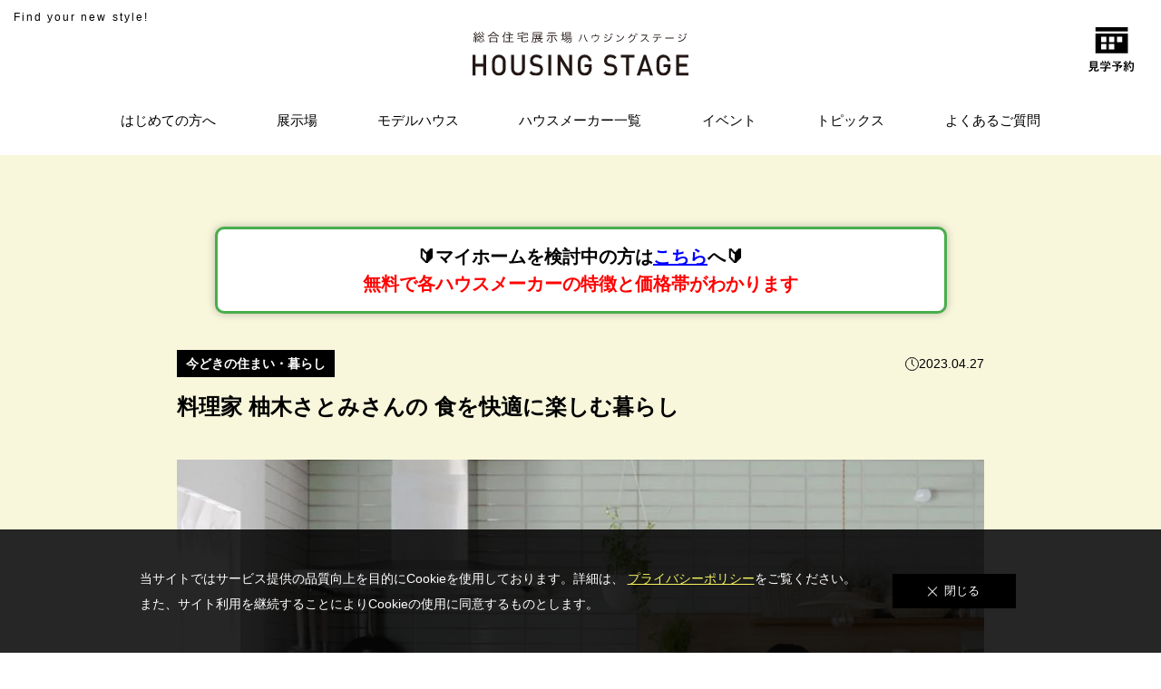

--- FILE ---
content_type: text/html; charset=UTF-8
request_url: https://www.housingstage.jp/topics/topics-56904
body_size: 113237
content:
<!DOCTYPE html>
<html lang="ja"><head>

<script type="text/javascript" src="https://account.housingstage.jp/js/datacloud.js"></script>


<script>
    const hasAuthToken = false;
    const bearerToken  = 'T0UuVkEtTTJlNC5ZbGVZWUNXdm1MNFh1NEF6SHVHWlNmMXVoZTEteFpKMVdqNGdidHdEeF9FVEVMbk9GZk0yWC5ZRmwxOg==';
    const apiUrl       = 'https://account.housingstage.jp/api/auth/customer/user';

    document.addEventListener("DOMContentLoaded", function() {
        if (hasAuthToken) {
            fetch(apiUrl, {
                mode: 'cors',
                headers: {
                    'Authorization': 'Bearer ' + bearerToken,
                    'Accept': 'application/json',
                    'Content-Type': 'application/json;charset=utf-8'
                }
            }).then(function(response){
                return response.json();
            }).then(function(data){
                render(data);
            });
        } else {
            btnSwitch();
            console.log('Does not have auth-token in Cookie values.');
        }
    });

    function render(data) {

        let names = document.querySelectorAll('.oe_name');
        let ids = document.querySelectorAll('.oe_id');
        let sp_info = document.querySelectorAll('.oe_sp_info');

        btnSwitch(true);
        
        sp_info[0].classList.remove("hide");

        for(let i=0; i < names.length; i++) {
            names[i].textContent = data['name'];
        }

        for(let i=0; i < ids.length; i++) {
            ids[i].textContent =  data['number'];
        }

    }

    function btnSwitch(b=false) {
        if( b === false ) {
            document.getElementById("oe__inactive").classList.add("show");
        } else {
            document.getElementById("oe__active").classList.add("show");
        }
    }
</script>
<!-- Global site tag (gtag.js) - Google Ads: 405335809 -->
<script async src="https://www.googletagmanager.com/gtag/js?id=AW-405335809"></script>
<script>
  window.dataLayer = window.dataLayer || [];
  function gtag(){dataLayer.push(arguments);}
  gtag('js', new Date());

  gtag('config', 'AW-405335809');
</script>

<!-- Google Tag Manager -->
<script>(function(w,d,s,l,i){w[l]=w[l]||[];w[l].push({'gtm.start':
new Date().getTime(),event:'gtm.js'});var f=d.getElementsByTagName(s)[0],
j=d.createElement(s),dl=l!='dataLayer'?'&l='+l:'';j.async=true;j.src=
'https://www.googletagmanager.com/gtm.js?id='+i+dl;f.parentNode.insertBefore(j,f);
})(window,document,'script','dataLayer','GTM-T2J9PTX');</script>
<!-- End Google Tag Manager -->
    
<!-- pinterest -->
<meta name="p:domain_verify" content="51d805d8a488acbc5d72a5c8218f9199"/>
<!-- /pinterest -->
  <meta charset="UTF-8" />
  <meta name="viewport" content="width=device-width, initial-scale=1.0, maximum-scale=1.0, user-scalable=no">
  <meta http-equiv="X-UA-Compatible" content="ie=edge">

  <link rel="icon" href="/favicon/favicon.ico" sizes="any"><!-- 32×32 -->
  <link rel="icon" href="/favicon/icon.svg" type="image/svg+xml">
  <link rel="apple-touch-icon" href="/favicon/apple-touch-icon.png"><!-- 180×180 -->
  <link rel="manifest" href="/favicon/manifest.webmanifest">

  <title>料理家 柚木さとみさんの 食を快適に楽しむ暮らし｜住宅展示場のハウジングステージ</title>
  <link rel="canonical" href="https://www.housingstage.jp/topics/topics-56904">

  
  
  
  <meta property="og:title" content="料理家 柚木さとみさんの 食を快適に楽しむ暮らし｜住宅展示場のハウジングステージ">
<meta property="og:type" content="article">
<meta property="og:url" content="https://www.housingstage.jp/topics/topics-56904">
<meta property="og:site_name" content="総合住宅展示場(モデルハウス)ハウジングステージ">
<meta property="og:image" content="https://www.housingstage.jp/wp-content/themes/housingstage/assets/img/ogp_image.png">

    <meta name="twitter:card" content="summary_large_image">
    <meta name="twitter:site" content="@housingstage">
    <meta name="twitter:title" content="料理家 柚木さとみさんの 食を快適に楽しむ暮らし｜住宅展示場のハウジングステージ">
    <meta name="twitter:description" content="">

        <meta name="twitter:image" content="https://www.housingstage.jp/wp-content/themes/housingstage/assets/img/ogp_image.png">

    <script type="application/ld+json">
    {
    "@context": "https://schema.org",
    "@type": "NewsArticle",
    "headline": "料理家 柚木さとみさんの 食を快適に楽しむ暮らし",
    "image": ["https://www.housingstage.jp/wp-content/themes/housingstage/assets/img/ogp_image.png"],
    "datePublished": "2023-04-27T15:36:08+09:00",
    "dateModified": "2024-01-18T14:38:01+09:00",
    "author": {

    "@type": "Person",
    "name": "料理家　柚木さとみさん"
    }
    }
    </script>    

    
    
      

  <meta name='robots' content='max-image-preview:large' />
<link rel='dns-prefetch' href='//s.w.org' />
<script type="text/javascript">
window._wpemojiSettings = {"baseUrl":"https:\/\/s.w.org\/images\/core\/emoji\/13.1.0\/72x72\/","ext":".png","svgUrl":"https:\/\/s.w.org\/images\/core\/emoji\/13.1.0\/svg\/","svgExt":".svg","source":{"concatemoji":"https:\/\/www.housingstage.jp\/wp-includes\/js\/wp-emoji-release.min.js?ver=5.9.12"}};
/*! This file is auto-generated */
!function(e,a,t){var n,r,o,i=a.createElement("canvas"),p=i.getContext&&i.getContext("2d");function s(e,t){var a=String.fromCharCode;p.clearRect(0,0,i.width,i.height),p.fillText(a.apply(this,e),0,0);e=i.toDataURL();return p.clearRect(0,0,i.width,i.height),p.fillText(a.apply(this,t),0,0),e===i.toDataURL()}function c(e){var t=a.createElement("script");t.src=e,t.defer=t.type="text/javascript",a.getElementsByTagName("head")[0].appendChild(t)}for(o=Array("flag","emoji"),t.supports={everything:!0,everythingExceptFlag:!0},r=0;r<o.length;r++)t.supports[o[r]]=function(e){if(!p||!p.fillText)return!1;switch(p.textBaseline="top",p.font="600 32px Arial",e){case"flag":return s([127987,65039,8205,9895,65039],[127987,65039,8203,9895,65039])?!1:!s([55356,56826,55356,56819],[55356,56826,8203,55356,56819])&&!s([55356,57332,56128,56423,56128,56418,56128,56421,56128,56430,56128,56423,56128,56447],[55356,57332,8203,56128,56423,8203,56128,56418,8203,56128,56421,8203,56128,56430,8203,56128,56423,8203,56128,56447]);case"emoji":return!s([10084,65039,8205,55357,56613],[10084,65039,8203,55357,56613])}return!1}(o[r]),t.supports.everything=t.supports.everything&&t.supports[o[r]],"flag"!==o[r]&&(t.supports.everythingExceptFlag=t.supports.everythingExceptFlag&&t.supports[o[r]]);t.supports.everythingExceptFlag=t.supports.everythingExceptFlag&&!t.supports.flag,t.DOMReady=!1,t.readyCallback=function(){t.DOMReady=!0},t.supports.everything||(n=function(){t.readyCallback()},a.addEventListener?(a.addEventListener("DOMContentLoaded",n,!1),e.addEventListener("load",n,!1)):(e.attachEvent("onload",n),a.attachEvent("onreadystatechange",function(){"complete"===a.readyState&&t.readyCallback()})),(n=t.source||{}).concatemoji?c(n.concatemoji):n.wpemoji&&n.twemoji&&(c(n.twemoji),c(n.wpemoji)))}(window,document,window._wpemojiSettings);
</script>
<style type="text/css">
img.wp-smiley,
img.emoji {
	display: inline !important;
	border: none !important;
	box-shadow: none !important;
	height: 1em !important;
	width: 1em !important;
	margin: 0 0.07em !important;
	vertical-align: -0.1em !important;
	background: none !important;
	padding: 0 !important;
}
</style>
	<link rel='stylesheet' id='wp-block-library-css'  href='https://www.housingstage.jp/wp-includes/css/dist/block-library/style.min.css?ver=5.9.12' type='text/css' media='all' />
<style id='global-styles-inline-css' type='text/css'>
body{--wp--preset--color--black: #000000;--wp--preset--color--cyan-bluish-gray: #abb8c3;--wp--preset--color--white: #ffffff;--wp--preset--color--pale-pink: #f78da7;--wp--preset--color--vivid-red: #cf2e2e;--wp--preset--color--luminous-vivid-orange: #ff6900;--wp--preset--color--luminous-vivid-amber: #fcb900;--wp--preset--color--light-green-cyan: #7bdcb5;--wp--preset--color--vivid-green-cyan: #00d084;--wp--preset--color--pale-cyan-blue: #8ed1fc;--wp--preset--color--vivid-cyan-blue: #0693e3;--wp--preset--color--vivid-purple: #9b51e0;--wp--preset--gradient--vivid-cyan-blue-to-vivid-purple: linear-gradient(135deg,rgba(6,147,227,1) 0%,rgb(155,81,224) 100%);--wp--preset--gradient--light-green-cyan-to-vivid-green-cyan: linear-gradient(135deg,rgb(122,220,180) 0%,rgb(0,208,130) 100%);--wp--preset--gradient--luminous-vivid-amber-to-luminous-vivid-orange: linear-gradient(135deg,rgba(252,185,0,1) 0%,rgba(255,105,0,1) 100%);--wp--preset--gradient--luminous-vivid-orange-to-vivid-red: linear-gradient(135deg,rgba(255,105,0,1) 0%,rgb(207,46,46) 100%);--wp--preset--gradient--very-light-gray-to-cyan-bluish-gray: linear-gradient(135deg,rgb(238,238,238) 0%,rgb(169,184,195) 100%);--wp--preset--gradient--cool-to-warm-spectrum: linear-gradient(135deg,rgb(74,234,220) 0%,rgb(151,120,209) 20%,rgb(207,42,186) 40%,rgb(238,44,130) 60%,rgb(251,105,98) 80%,rgb(254,248,76) 100%);--wp--preset--gradient--blush-light-purple: linear-gradient(135deg,rgb(255,206,236) 0%,rgb(152,150,240) 100%);--wp--preset--gradient--blush-bordeaux: linear-gradient(135deg,rgb(254,205,165) 0%,rgb(254,45,45) 50%,rgb(107,0,62) 100%);--wp--preset--gradient--luminous-dusk: linear-gradient(135deg,rgb(255,203,112) 0%,rgb(199,81,192) 50%,rgb(65,88,208) 100%);--wp--preset--gradient--pale-ocean: linear-gradient(135deg,rgb(255,245,203) 0%,rgb(182,227,212) 50%,rgb(51,167,181) 100%);--wp--preset--gradient--electric-grass: linear-gradient(135deg,rgb(202,248,128) 0%,rgb(113,206,126) 100%);--wp--preset--gradient--midnight: linear-gradient(135deg,rgb(2,3,129) 0%,rgb(40,116,252) 100%);--wp--preset--duotone--dark-grayscale: url('#wp-duotone-dark-grayscale');--wp--preset--duotone--grayscale: url('#wp-duotone-grayscale');--wp--preset--duotone--purple-yellow: url('#wp-duotone-purple-yellow');--wp--preset--duotone--blue-red: url('#wp-duotone-blue-red');--wp--preset--duotone--midnight: url('#wp-duotone-midnight');--wp--preset--duotone--magenta-yellow: url('#wp-duotone-magenta-yellow');--wp--preset--duotone--purple-green: url('#wp-duotone-purple-green');--wp--preset--duotone--blue-orange: url('#wp-duotone-blue-orange');--wp--preset--font-size--small: 13px;--wp--preset--font-size--medium: 20px;--wp--preset--font-size--large: 36px;--wp--preset--font-size--x-large: 42px;}.has-black-color{color: var(--wp--preset--color--black) !important;}.has-cyan-bluish-gray-color{color: var(--wp--preset--color--cyan-bluish-gray) !important;}.has-white-color{color: var(--wp--preset--color--white) !important;}.has-pale-pink-color{color: var(--wp--preset--color--pale-pink) !important;}.has-vivid-red-color{color: var(--wp--preset--color--vivid-red) !important;}.has-luminous-vivid-orange-color{color: var(--wp--preset--color--luminous-vivid-orange) !important;}.has-luminous-vivid-amber-color{color: var(--wp--preset--color--luminous-vivid-amber) !important;}.has-light-green-cyan-color{color: var(--wp--preset--color--light-green-cyan) !important;}.has-vivid-green-cyan-color{color: var(--wp--preset--color--vivid-green-cyan) !important;}.has-pale-cyan-blue-color{color: var(--wp--preset--color--pale-cyan-blue) !important;}.has-vivid-cyan-blue-color{color: var(--wp--preset--color--vivid-cyan-blue) !important;}.has-vivid-purple-color{color: var(--wp--preset--color--vivid-purple) !important;}.has-black-background-color{background-color: var(--wp--preset--color--black) !important;}.has-cyan-bluish-gray-background-color{background-color: var(--wp--preset--color--cyan-bluish-gray) !important;}.has-white-background-color{background-color: var(--wp--preset--color--white) !important;}.has-pale-pink-background-color{background-color: var(--wp--preset--color--pale-pink) !important;}.has-vivid-red-background-color{background-color: var(--wp--preset--color--vivid-red) !important;}.has-luminous-vivid-orange-background-color{background-color: var(--wp--preset--color--luminous-vivid-orange) !important;}.has-luminous-vivid-amber-background-color{background-color: var(--wp--preset--color--luminous-vivid-amber) !important;}.has-light-green-cyan-background-color{background-color: var(--wp--preset--color--light-green-cyan) !important;}.has-vivid-green-cyan-background-color{background-color: var(--wp--preset--color--vivid-green-cyan) !important;}.has-pale-cyan-blue-background-color{background-color: var(--wp--preset--color--pale-cyan-blue) !important;}.has-vivid-cyan-blue-background-color{background-color: var(--wp--preset--color--vivid-cyan-blue) !important;}.has-vivid-purple-background-color{background-color: var(--wp--preset--color--vivid-purple) !important;}.has-black-border-color{border-color: var(--wp--preset--color--black) !important;}.has-cyan-bluish-gray-border-color{border-color: var(--wp--preset--color--cyan-bluish-gray) !important;}.has-white-border-color{border-color: var(--wp--preset--color--white) !important;}.has-pale-pink-border-color{border-color: var(--wp--preset--color--pale-pink) !important;}.has-vivid-red-border-color{border-color: var(--wp--preset--color--vivid-red) !important;}.has-luminous-vivid-orange-border-color{border-color: var(--wp--preset--color--luminous-vivid-orange) !important;}.has-luminous-vivid-amber-border-color{border-color: var(--wp--preset--color--luminous-vivid-amber) !important;}.has-light-green-cyan-border-color{border-color: var(--wp--preset--color--light-green-cyan) !important;}.has-vivid-green-cyan-border-color{border-color: var(--wp--preset--color--vivid-green-cyan) !important;}.has-pale-cyan-blue-border-color{border-color: var(--wp--preset--color--pale-cyan-blue) !important;}.has-vivid-cyan-blue-border-color{border-color: var(--wp--preset--color--vivid-cyan-blue) !important;}.has-vivid-purple-border-color{border-color: var(--wp--preset--color--vivid-purple) !important;}.has-vivid-cyan-blue-to-vivid-purple-gradient-background{background: var(--wp--preset--gradient--vivid-cyan-blue-to-vivid-purple) !important;}.has-light-green-cyan-to-vivid-green-cyan-gradient-background{background: var(--wp--preset--gradient--light-green-cyan-to-vivid-green-cyan) !important;}.has-luminous-vivid-amber-to-luminous-vivid-orange-gradient-background{background: var(--wp--preset--gradient--luminous-vivid-amber-to-luminous-vivid-orange) !important;}.has-luminous-vivid-orange-to-vivid-red-gradient-background{background: var(--wp--preset--gradient--luminous-vivid-orange-to-vivid-red) !important;}.has-very-light-gray-to-cyan-bluish-gray-gradient-background{background: var(--wp--preset--gradient--very-light-gray-to-cyan-bluish-gray) !important;}.has-cool-to-warm-spectrum-gradient-background{background: var(--wp--preset--gradient--cool-to-warm-spectrum) !important;}.has-blush-light-purple-gradient-background{background: var(--wp--preset--gradient--blush-light-purple) !important;}.has-blush-bordeaux-gradient-background{background: var(--wp--preset--gradient--blush-bordeaux) !important;}.has-luminous-dusk-gradient-background{background: var(--wp--preset--gradient--luminous-dusk) !important;}.has-pale-ocean-gradient-background{background: var(--wp--preset--gradient--pale-ocean) !important;}.has-electric-grass-gradient-background{background: var(--wp--preset--gradient--electric-grass) !important;}.has-midnight-gradient-background{background: var(--wp--preset--gradient--midnight) !important;}.has-small-font-size{font-size: var(--wp--preset--font-size--small) !important;}.has-medium-font-size{font-size: var(--wp--preset--font-size--medium) !important;}.has-large-font-size{font-size: var(--wp--preset--font-size--large) !important;}.has-x-large-font-size{font-size: var(--wp--preset--font-size--x-large) !important;}
</style>
<link rel='stylesheet' id='wordpress-popular-posts-css-css'  href='https://www.housingstage.jp/wp-content/plugins/wordpress-popular-posts/assets/css/wpp.css?ver=6.3.4' type='text/css' media='all' />
<script type='application/json' id='wpp-json'>
{"sampling_active":0,"sampling_rate":100,"ajax_url":"https:\/\/www.housingstage.jp\/wp-json\/wordpress-popular-posts\/v1\/popular-posts","api_url":"https:\/\/www.housingstage.jp\/wp-json\/wordpress-popular-posts","ID":56904,"token":"731b46cb74","lang":0,"debug":0}
</script>
<script type='text/javascript' src='https://www.housingstage.jp/wp-content/plugins/wordpress-popular-posts/assets/js/wpp.min.js?ver=6.3.4' id='wpp-js-js'></script>
<link rel="https://api.w.org/" href="https://www.housingstage.jp/wp-json/" /><link rel="alternate" type="application/json" href="https://www.housingstage.jp/wp-json/wp/v2/topics/56904" /><link rel='shortlink' href='https://www.housingstage.jp/?p=56904' />
<link rel="alternate" type="application/json+oembed" href="https://www.housingstage.jp/wp-json/oembed/1.0/embed?url=https%3A%2F%2Fwww.housingstage.jp%2Ftopics%2Ftopics-56904" />
<link rel="alternate" type="text/xml+oembed" href="https://www.housingstage.jp/wp-json/oembed/1.0/embed?url=https%3A%2F%2Fwww.housingstage.jp%2Ftopics%2Ftopics-56904&#038;format=xml" />
            <style id="wpp-loading-animation-styles">@-webkit-keyframes bgslide{from{background-position-x:0}to{background-position-x:-200%}}@keyframes bgslide{from{background-position-x:0}to{background-position-x:-200%}}.wpp-widget-placeholder,.wpp-widget-block-placeholder,.wpp-shortcode-placeholder{margin:0 auto;width:60px;height:3px;background:#dd3737;background:linear-gradient(90deg,#dd3737 0%,#571313 10%,#dd3737 100%);background-size:200% auto;border-radius:3px;-webkit-animation:bgslide 1s infinite linear;animation:bgslide 1s infinite linear}</style>
            
  <!-- css_controler -->
  


<link rel="stylesheet" href="https://www.housingstage.jp/wp-content/themes/housingstage/assets/css/pc/common.css">
<link rel="stylesheet" href="https://www.housingstage.jp/wp-content/themes/housingstage/assets/css/sp/common.css">
<link rel="stylesheet" href="https://www.housingstage.jp/wp-content/themes/housingstage/assets/css/notice/notice.css">
<link href="https://maxcdn.bootstrapcdn.com/font-awesome/4.7.0/css/font-awesome.min.css" rel="stylesheet">

<link href="https://www.housingstage.jp/wp-content/themes/housingstage/assets/css/pc/under_pages_common.css" rel="stylesheet">
<link href="https://www.housingstage.jp/wp-content/themes/housingstage/assets/css/sp/under_pages_common.css" rel="stylesheet">





        <link href="https://www.housingstage.jp/wp-content/themes/housingstage/assets/css/pc/topics_detail.css" rel="stylesheet">
  
      <link href="https://www.housingstage.jp/wp-content/themes/housingstage/assets/css/sp/topics_detail.css" rel="stylesheet">
  





  <!-- /css_controler -->

  <link rel="stylesheet" href="https://www.housingstage.jp/wp-content/themes/housingstage/assets/css/unity.css?date251114">

    
<link rel="canonical" href="https://www.housingstage.jp/topics/topics-56904">
</head>

  <body data-rsssl=1 class="topics-template-default single single-topics postid-56904">

<!-- Google Tag Manager (noscript) -->
<noscript><iframe src="https://www.googletagmanager.com/ns.html?id=GTM-PX6JX2H"
height="0" width="0" style="display:none;visibility:hidden"></iframe></noscript>
<!-- End Google Tag Manager (noscript) -->
<!-- Google Tag Manager (noscript) -->
<noscript><iframe src="https://www.googletagmanager.com/ns.html?id=GTM-KF69VRM"
height="0" width="0" style="display:none;visibility:hidden"></iframe></noscript>
<!-- End Google Tag Manager (noscript) -->


  
  <div class="site_contents">
  <!-- .header -->
  <header class="header">
    <div class="header_catch pc_only">Find your new style!</div>
    <div class="container">

            <div id="top_logo_h1" class="top_logo"><a href="https://www.housingstage.jp" class="head_logo"><img loading="lazy" src="https://www.housingstage.jp/wp-content/themes/housingstage/assets/img/common/logo.svg" alt="総合住宅展示場ハウジングステージ HOUSING STAGE"></a></div>
      
      <!-- PC用ナビ -->
      <nav class="nav pc_only">
        <ul class="nav_area">
          <!-- <li class="nav_list"><a href="">住宅展示場とは</a></li> -->
          <li class="nav_list"><a href="https://www.housingstage.jp/beginner/" class="gm_hajimete">はじめての方へ</a></li>
          <li class="nav_list tenji_jo">
            <a href="https://www.housingstage.jp/exhibition/" class="gm_tenjijyou">展示場</a>
            <div class="ex_child_menu">
              <div class="ex_area">
                  
              <ul class="renew_ex_lists">
                  <li><a href="https://www.housingstage.jp/urawa-miraizu/">浦和住宅展示場Miraizu</a></li>
                  <li><a href="https://www.housingstage.jp/exhibition/omiyakita">大宮北ハウジングステージ</a></li>
                  <li><a href="https://www.housingstage.jp/exhibition/ageo">上尾ハウジングステージ</a></li>
                  <li><a href="https://www.housingstage.jp/exhibition/kumagaya">熊谷ハウジングステージ</a></li>
                  <li><a href="https://www.housingstage.jp/exhibition/honjo">本庄ハウジングステージ</a></li>
                  <li><a href="https://www.housingstage.jp/exhibition/kawagoe">川越ハウジングステージ</a></li>
                  <li><a href="https://www.housingstage.jp/exhibition/tokorozawa">所沢ハウジングステージ</a></li>
                                    <li><a href="https://www.housingstage.jp/exhibition/niiza-asaka">新座・朝霞<br>ハウジングステージ</a></li>
                  <li><a href="https://www.housingstage.jp/exhibition/misato">三郷ハウジングステージ</a></li>
                  <li><a href="https://www.housingstage.jp/exhibition/mallage-shobu">モラージュ菖蒲<br>ハウジングステージ</a></li>
                  <li><a href="https://www.housingstage.jp/exhibition/koganei-fuchu/">小金井・府中<br>ハウジングステージ</a></li>
                  <li><a href="https://www.housingstage.jp/exhibition/narimasu">ハウジングステージ成増</a></li>
                  <li><a href="https://www.housingstage.jp/exhibition/sagamihara-kobuchi">相模原・古淵<br>ハウジングステージ</a></li>
                                    <li><a href="https://www.housingstage.jp/exhibition/shinjuku">ハウジングステージ新宿</a></li>
                </ul>
                  
              </div>
              <div class="renew_all_list">
                <a href="https://www.housingstage.jp/exhibition/">展示場一覧へ  <img src="https://www.housingstage.jp/wp-content/themes/housingstage/assets/img/common/btn_arrow_white.svg" alt=""></a>
              </div>
            </div>
          </li>
          <li class="nav_list"><a href="https://www.housingstage.jp/modelhouse-list/" class="gm_model">モデルハウス</a></li>
          <li class="nav_list"><a href="https://www.housingstage.jp/house_maker/" class="gm_maker">ハウスメーカー一覧</a></li>
          <li class="nav_list"><a href="https://www.housingstage.jp/event-exhibition/" class="gm_event">イベント</a></li>
          <li class="nav_list"><a href="https://www.housingstage.jp/topics-list/" class="gm_topics">トピックス</a></li>
          <li class="nav_list"><a href="https://www.housingstage.jp/faq/" class="gm_faq">よくあるご質問</a></li>
        </ul>
      </nav>

      <!-- スマホ用ナビ -->
      <div class="sp_only">
          <a class="navToggle sp_only" href="javascript:void(0);">
              <span></span><span></span>
          </a>
          <nav class="globalMenuSp c-phoneonly">
              <ul>
                  <li class="oe_sp_info hide">
                    <div>
                      <svg xmlns="http://www.w3.org/2000/svg" width="20.001" height="20.142" viewBox="0 0 20.001 20.142"><circle cx="5" cy="5" r="5" transform="translate(5)"/><path d="M10,0c5.523,0,10,3.582,10,8,.2.259-19.883.1-20,0C0,3.582,4.477,0,10,0Z" transform="translate(0 12)"/></svg>
                      <div class="oe__active__info__text">
                        <p class="oe__active__info__name"><span class="oe_name"></span> 様</p>
                        <p class="oe__active__info__id">会員番号：<span class="oe_id"></span></p>
                      </div>              
                    </div>
                  </li>

                  <li class="link"><a href="https://www.housingstage.jp/beginner/" class="gm_hajimete">はじめての方へ</a></li>
                  <li>
                    <a href="javascript:void();" class="common_accordion_title tenji_jo gm_tenjijyou">展示場</a>
                    <div class="ex_child_menu">
                      <div class="ex_area">

                      <ul class="renew_ex_lists">
                          <li><a href="https://www.housingstage.jp/urawa-miraizu/">浦和住宅展示場Miraizu</a></li>
                          <li><a href="https://www.housingstage.jp/exhibition/omiyakita">大宮北ハウジングステージ</a></li>
                          <li><a href="https://www.housingstage.jp/exhibition/ageo">上尾ハウジングステージ</a></li>
                          <li><a href="https://www.housingstage.jp/exhibition/kumagaya">熊谷ハウジングステージ</a></li>
                          <li><a href="https://www.housingstage.jp/exhibition/honjo">本庄ハウジングステージ</a></li>
                          <li><a href="https://www.housingstage.jp/exhibition/kawagoe">川越ハウジングステージ</a></li>
                          <li><a href="https://www.housingstage.jp/exhibition/tokorozawa">所沢ハウジングステージ</a></li>
                                                    <li><a href="https://www.housingstage.jp/exhibition/niiza-asaka">新座・朝霞ハウジングステージ</a></li>
                          <li><a href="https://www.housingstage.jp/exhibition/misato">三郷ハウジングステージ</a></li>
                          <li><a href="https://www.housingstage.jp/exhibition/mallage-shobu">モラージュ菖蒲ハウジングステージ</a></li>
                          <li><a href="https://www.housingstage.jp/exhibition/koganei-fuchu/">小金井・府中ハウジングステージ</a></li>
                          <li><a href="https://www.housingstage.jp/exhibition/narimasu">ハウジングステージ成増</a></li>
                          <li><a href="https://www.housingstage.jp/exhibition/sagamihara-kobuchi">相模原・古淵ハウジングステージ</a></li>
                                                    <li><a href="https://www.housingstage.jp/exhibition/shinjuku">ハウジングステージ新宿</a></li>
                        </ul>

                      </div>
                      <div class="renew_all_list">
                        <a href="https://www.housingstage.jp/exhibition/">展示場一覧<svg xmlns="http://www.w3.org/2000/svg" width="41.225" height="4.225" viewBox="0 0 41.225 4.225"><path d="M10117.162-19531.4h39.931l-3.692-3.354" transform="translate(-10117.162 19535.129)" fill="none" stroke="#000" stroke-width="1"/></svg></a>
                      </div>
                    </div>

                  </li>
                  <li class="link"><a href="https://www.housingstage.jp/modelhouse-list/" class="gm_model">モデルハウス</a></li>
                  <li class="link"><a href="https://www.housingstage.jp/house_maker/" class="gm_maker">ハウスメーカー一覧</a></li>
                  <li class="link"><a href="https://www.housingstage.jp/event-exhibition/" class="gm_event">イベント</a></li>
                  <li class="link"><a href="https://www.housingstage.jp/topics-list/" class="gm_topics">トピックス</a></li>
                  <li class="link"><a href="https://www.housingstage.jp/faq/" class="gm_faq">よくあるご質問</a></li>
              </ul>
          </nav>
      </div>
    </div>




    <div class="btn_wrapper">

      <div id="oe" class="oe">

        <div id="oe__inactive" class="oe__inactive">
          <a class="02404cl" href="http://account.housingstage.jp/reserve-login">
            <svg xmlns="http://www.w3.org/2000/svg" width="42.625" height="41.349" viewBox="0 0 42.625 41.349">
  <g transform="translate(-311.108 -24.313)">
    <path d="M7.095-2.574h.2c1.056,0,1.43.022,1.507.022.11,0,.121-.011.121-.121,0-.066-.022-.484-.022-1.342V-7.3c0-.88.022-1.287.022-1.364,0-.11-.011-.121-.121-.121-.077,0-.451.022-1.507.022H3.751c-1.067,0-1.441-.022-1.507-.022-.121,0-.132.011-.132.121,0,.077.022.484.022,1.364v3.289c0,.858-.022,1.265-.022,1.342,0,.11.011.121.132.121.066,0,.418-.022,1.485-.022h.022C3.531-1.2,2.508-.385.561-.143A2.547,2.547,0,0,1,1.1.572c.11.22.143.275.253.275A1.255,1.255,0,0,0,1.584.814,3.944,3.944,0,0,0,4.961-2.574h.99V-.3A.721.721,0,0,0,6.4.484,5.31,5.31,0,0,0,8.063.638,3.416,3.416,0,0,0,9.9.308c.308-.22.451-.506.517-1.276.033-.275.033-.275-.242-.374a3.884,3.884,0,0,1-.8-.385C9.361-.99,9.273-.693,9.1-.561a2.166,2.166,0,0,1-.946.143,3.733,3.733,0,0,1-.858-.055c-.143-.033-.2-.11-.2-.363Zm.66-.946H3.267v-.814H7.755Zm0-4.246v.8H3.267v-.8ZM3.267-5.258v-.781H7.755v.781ZM15.994-2.046V-.671c0,.308-.121.385-.429.385a10.7,10.7,0,0,1-1.177-.066,3.318,3.318,0,0,1,.33.8c.088.33.088.319.429.319A3.1,3.1,0,0,0,16.83.528c.264-.187.352-.429.352-.9,0-.286-.022-.693-.022-.957v-.715h2.75c.979,0,1.309.022,1.375.022.11,0,.121-.011.121-.121v-.847c0-.11-.011-.121-.121-.121-.066,0-.4.022-1.375.022H17.16v-.176A13.031,13.031,0,0,0,18.7-4.411a2.632,2.632,0,0,1,.528-.363.175.175,0,0,0,.132-.176c0-.1-.088-.242-.308-.473-.275-.264-.385-.352-.473-.352a.358.358,0,0,0-.143.044.69.69,0,0,1-.264.022H15.191c-1.012,0-1.364-.022-1.419-.022-.11,0-.121.011-.121.121v.77c0,.1.011.11.121.11.055,0,.407-.022,1.419-.022h2.376a6.884,6.884,0,0,1-1,.792l-.638-.066a7.953,7.953,0,0,1,.066.935H13.1c-.979,0-1.309-.022-1.375-.022-.11,0-.121.011-.121.121v.847c0,.11.011.121.121.121.066,0,.4-.022,1.375-.022Zm-2.871-6.8c-.132.044-.143.066-.077.165a6.384,6.384,0,0,1,.7,1.232h-.3c-1.023,0-1.386-.022-1.452-.022-.121,0-.132.011-.132.121,0,.077.022.275.022.682v.407c0,.99-.022,1.166-.022,1.243,0,.11.011.121.132.121h.869c.11,0,.121-.011.121-.121V-6.468h7.04v1.452c0,.121.011.132.121.132h.869c.121,0,.132-.011.132-.132,0-.066-.022-.242-.022-1.232v-.506c0-.319.022-.528.022-.594,0-.11-.011-.121-.132-.121-.066,0-.429.022-1.452.022h-.286c.165-.264.3-.495.451-.781a.828.828,0,0,1,.209-.253.207.207,0,0,0,.11-.165c0-.066-.055-.121-.154-.165a5.526,5.526,0,0,0-1.089-.33,3.643,3.643,0,0,1-.165.583,8.693,8.693,0,0,1-.539,1.111H16.412l.715-.253c.154-.055.154-.066.121-.165a8.588,8.588,0,0,0-.605-1.276c-.055-.088-.088-.11-.22-.066l-.726.22c-.132.044-.165.055-.1.165a8.508,8.508,0,0,1,.627,1.375H13.937l.726-.264c.154-.055.154-.066.1-.176a8.27,8.27,0,0,0-.737-1.144c-.066-.088-.1-.11-.242-.055ZM25.4-6.688c-.055.044-.077.077-.077.11s.022.055.077.088A15.184,15.184,0,0,1,27.478-5.1H24.31c-.979,0-1.32-.022-1.386-.022-.11,0-.121.011-.121.121v.858c0,.11.011.121.121.121.066,0,.407-.022,1.386-.022h2.684V-.792c0,.308-.1.4-.418.4q-.511,0-1.353-.066a3.534,3.534,0,0,1,.374.88c.088.352.088.352.429.352C27.137.77,27.544.7,27.863.484c.231-.165.352-.451.352-.99,0-.407-.011-.913-.011-1.716V-4.048h2.4a7.527,7.527,0,0,1-1.474,1.3,3.824,3.824,0,0,1,.759.484c.143.121.209.176.264.176s.132-.055.253-.165a9.987,9.987,0,0,0,1.507-1.562,1.683,1.683,0,0,1,.407-.407c.11-.077.154-.121.154-.209,0-.121-.022-.187-.363-.462-.352-.3-.462-.319-.55-.319a.365.365,0,0,0-.165.055.426.426,0,0,1-.253.055H28.655l.176-.154c.121-.1.121-.11.033-.187l-.385-.319a16.071,16.071,0,0,0,2.277-1.65,1.3,1.3,0,0,1,.407-.286c.132-.055.2-.11.2-.209,0-.121-.066-.22-.4-.539-.275-.275-.429-.352-.517-.352a.328.328,0,0,0-.154.055.829.829,0,0,1-.286.033H25.4c-1.078,0-1.452-.022-1.518-.022-.1,0-.11.011-.11.121v.825c0,.11.011.121.11.121.066,0,.44-.022,1.518-.022h3.927a10.933,10.933,0,0,1-1.771,1.265c-.451-.3-.913-.561-1.386-.814-.1-.044-.132-.044-.22.044ZM36.674-5.511c-.143.055-.165.077-.11.187.11.22.209.451.308.693-.429.033-.88.055-1.309.077.506-.649,1.111-1.5,1.672-2.387a1.309,1.309,0,0,1,.363-.451c.088-.044.121-.088.121-.165s-.033-.11-.132-.165a10.218,10.218,0,0,0-.924-.473,5.756,5.756,0,0,1-.341.759c-.242.418-.484.825-.737,1.221-.154-.187-.319-.363-.484-.55a17.482,17.482,0,0,0,.968-1.518.671.671,0,0,1,.209-.264c.055-.044.1-.088.1-.143s-.044-.121-.143-.176a9.256,9.256,0,0,0-.957-.407,3.362,3.362,0,0,1-.253.682A10.621,10.621,0,0,1,34.43-7.48l-.275-.286c-.044-.044-.066-.066-.1-.066s-.066.033-.11.1l-.407.539c-.044.066-.077.11-.077.143s.022.055.066.1a15.661,15.661,0,0,1,1.485,1.606L34.4-4.51a8.7,8.7,0,0,1-.913-.022c.055.407.1.66.154.924.022.11.055.187.132.187a.3.3,0,0,0,.165-.055,1.186,1.186,0,0,1,.407-.088l1.034-.066V-.693c0,1.012-.022,1.375-.022,1.441,0,.11.011.121.121.121h.836c.11,0,.121-.011.121-.121,0-.055-.022-.429-.022-1.441V-3.718c.253-.022.506-.044.759-.077L37.3-3.3c.022.1.066.11.187.077l.583-.187c.143-.044.165-.1.132-.22a10.122,10.122,0,0,0-.814-1.991c-.055-.1-.077-.11-.209-.066ZM42.009-6.4a31.891,31.891,0,0,1-.275,5.115c-.11.583-.3.946-.7.946a8.532,8.532,0,0,1-1.4-.1A3.232,3.232,0,0,1,39.941.4c.077.352.077.352.407.374.286.022.594.011.825.011,1.034-.022,1.5-.55,1.672-1.672A35.332,35.332,0,0,0,43.164-6.4c0-.308,0-.605.022-.913,0-.11-.022-.132-.132-.132-.066,0-.319.022-1.111.022H39.864c.1-.22.176-.451.253-.671a1.413,1.413,0,0,1,.308-.561c.1-.1.11-.132.11-.22s-.088-.132-.231-.176c-.22-.055-.649-.154-1.067-.231a5.573,5.573,0,0,1-.209.935,6.676,6.676,0,0,1-1.573,2.662,2.081,2.081,0,0,1,.594.517c.11.132.176.2.231.2s.121-.066.242-.2A6.733,6.733,0,0,0,39.38-6.4ZM38.753-4.565c-.143.077-.143.11-.066.22a11.524,11.524,0,0,1,1.155,2.123c.044.121.088.143.209.066l.693-.418c.132-.066.154-.1.1-.209a10.615,10.615,0,0,0-1.254-2.1c-.066-.077-.1-.1-.22-.033Zm-5.258,4.3A2.28,2.28,0,0,1,34.078,0a.543.543,0,0,0,.253.132c.066,0,.11-.077.154-.242A12.81,12.81,0,0,0,34.9-2.222a1.137,1.137,0,0,1,.066-.352.4.4,0,0,0,.066-.165c0-.055-.055-.11-.187-.132-.22-.044-.517-.077-.847-.121a3.709,3.709,0,0,1-.022.616A8.352,8.352,0,0,1,33.495-.264Zm3.421-2.574c-.132.044-.143.066-.1.187a17.171,17.171,0,0,1,.495,2.112c.022.11.033.143.2.088l.583-.2c.143-.044.154-.077.132-.2a16.9,16.9,0,0,0-.561-2.079c-.044-.121-.066-.143-.2-.1Z" transform="translate(310.547 64.793)"/>
    <g transform="translate(317.752 24.313)">
      <path d="M30.377,18.311H0V0H30.377V18.31ZM12.634,9.818h0v5.015h5.022V9.818Zm-7.391,0h0v5.015H10.26V9.818ZM20.107,2.986h0V8.008h5.016V2.986Zm-7.434,0h0V8.008H17.7V2.986Zm-7.43,0h0V8.008H10.26V2.986Z" transform="translate(0 5.875)"/>
      <rect width="30.375" height="3.919"/>
    </g>
  </g>
</svg>
          </a>
        </div>

        <div id="oe__active" class="oe__active hide">
          <div class="oe__active__info">
            <svg xmlns="http://www.w3.org/2000/svg" width="20.001" height="20.142" viewBox="0 0 20.001 20.142"><circle cx="5" cy="5" r="5" transform="translate(5)"/><path d="M10,0c5.523,0,10,3.582,10,8,.2.259-19.883.1-20,0C0,3.582,4.477,0,10,0Z" transform="translate(0 12)"/></svg>
            <div class="oe__active__info__text">
              <p class="oe__active__info__name"><span class="oe_name"></span> 様</p>
              <p class="oe__active__info__id">会員番号：<span class="oe_id"></span></p>
            </div>              
          </div>
          <div class="oe__active__link">
            <a class="02404cl_my" href="http://account.housingstage.jp/mypage">
              <svg xmlns="http://www.w3.org/2000/svg" xmlns:xlink="http://www.w3.org/1999/xlink" width="54.432" height="61.237" viewBox="0 0 54.432 61.237"><defs><clipPath id="clip-path"><circle cx="21" cy="21" r="21" transform="translate(1164.75 47.75)" fill="#fff" stroke="#707070" stroke-width="1"/></clipPath></defs><path d="M10.308-9.288H7.668L6.48-4.512C6.2-3.444,6.012-2.484,5.76-1.464H5.592c-.192-1.02-.432-2.1-.672-3.072L3.744-9.288H1.116V.024H2.544v-4.68c0-1.152-.012-2.232-.036-3.312h.168c.276,1.14.5,2.148.792,3.228L4.692.024h1.9L7.848-4.8c.312-1.14.528-2.1.768-3.168h.168c-.012,1.1-.024,2.124-.024,3.288v4.7h1.548Zm9.072,0H17.724L15.936-5.832c-.132.228-.192.348-.3.576-.108-.216-.168-.348-.288-.564L13.5-9.288H11.7l3,5.46V.024h1.632V-3.828Zm4.812,0V.024h1.62V-3.888h1.572c2.232,0,3.42-1.02,3.42-2.736S29.772-9.288,27.48-9.288Zm1.62,1.212H27.4c1.236,0,1.776.54,1.776,1.464,0,.948-.6,1.512-1.836,1.512H25.812ZM36.06-9.288H34.1L31.248.024h1.536l.8-2.736h2.856L37.236.024h1.692Zm.1,5.376h-2.28l.5-1.9c.2-.72.372-1.392.576-2.28h.108c.2.876.348,1.56.552,2.292ZM47.208-6.72A3.374,3.374,0,0,0,43.68-9.444c-2.388,0-4.056,1.764-4.056,4.836S41.2.2,43.512.2a2.652,2.652,0,0,0,2.5-1.476l.18,1.356h1.08V-4.824H43.584v1.248h2.172c-.144,1.488-.768,2.532-2.076,2.532-1.416,0-2.34-1.212-2.34-3.576S42.288-8.2,43.7-8.2c1.068,0,1.7.672,1.932,1.848Zm8.244-2.568H49.308V.024h6.24V-1.26h-4.62v-3h3.42V-5.544h-3.42V-8h4.524Z" transform="translate(-1.116 61.033)"/><g transform="translate(-1158.866 -47.75)" clip-path="url(#clip-path)"><g transform="translate(1164.75 47.75)" fill="none" stroke="#000" stroke-width="2"><circle cx="21" cy="21" r="21" stroke="none"/><circle cx="21" cy="21" r="20" fill="none"/></g><ellipse cx="8.157" cy="8.157" rx="8.157" ry="8.157" transform="translate(1177.591 55.584)"/><ellipse cx="16.59" cy="12.88" rx="16.59" ry="12.88" transform="matrix(1, 0.017, -0.017, 1, 1169.637, 74.88)"/></g></svg>            </a>
          </div>
        </div>

      </div>

    </div>

  </header>


  <link rel="stylesheet" href="https://www.housingstage.jp/wp-content/themes/housingstage/assets/css/pc/topics_2023.css?date=251118">

  <article class="content">

    <!--breadcrumbs-->
    <div class="container">  <div class="breadcrumbs">    <nav>      <ol class="article_area">        <li> <a class="article_link" href="https://www.housingstage.jp">住宅展示場ハウジングステージTOP</a> </li>        <li> <a class="article_link" href="https://www.housingstage.jp/topics-list">トピックス一覧</a> </li>        <li> <a class="article_link" href="javascript:void(0);">料理家 柚木さとみさんの 食を快適に楽しむ暮らし</a> </li>      </ol>    </nav>  </div></div>
            
    
    <div class="tpc_post tpc_single">

      <section class="tpc_head tpc_single_inner">

        <div class="tpc_post__head">
          <p class="tpc_post__head__cat">
                          <a href="https://www.housingstage.jp/topics-list/?c[]=27">今どきの住まい・暮らし</a>
                      </p>
          <p class="tpc_post__head__date"><svg width="15" height="15" viewBox="0 0 15 15"><g fill="none" stroke="#000" stroke-width="1"><circle cx="7.5" cy="7.5" r="7.5" stroke="none"/><circle cx="7.5" cy="7.5" r="7" fill="none"/></g><line y2="4.529" transform="translate(7.498 2.971)" fill="none" stroke="#000" stroke-linecap="round" stroke-width="1"/><line x1="2.252" y1="2.252" transform="translate(7.498 7.497)" fill="none" stroke="#000" stroke-linecap="round" stroke-width="1"/></svg>2023.04.27</p>
        </div>
        <h1>料理家 柚木さとみさんの 食を快適に楽しむ暮らし</h1>

        
        
        
        
        <figure class="tpc_single__img">
          <img src="https://www.housingstage.jp/wp-content/uploads/2023/04/topics-56904_mv-952x700.jpg" alt="">
        </figure>

      </section>

      <div class="tpc_single_content news_detail_photo_text">

        <div class="tpc_single_lead">
          <p>東京都内の住宅街にある古屋を改装した住宅にお住まいの料理家・柚木さとみさん。カフェのプランニングやフードスタイリングも手がける柚木さんのご自宅は、「食」を楽しむ工夫が随所に光る心地よいカフェのような空間でした。</p>
        </div>

        <div class="index">
          <p class="head_line">INDEX</p>
          <div id="index_cnt">
          </div>
        </div>

        
                <div class="topics_new_content">
          <style>
.img_box{margin-top:25px;margin-bottom:25px;text-align:center;}
.border{display: block; border: solid 1px black;padding: 8px;margin-bottom: 15px;max-width: 700px;margin-top: 25px;margin-right: auto;margin-left: auto;}
.topics_new_content ul,.topics_new_content ol{list-style-type: none;}
.news_detail_photo_text .topics_new_content h4{max-width: 700px;font-size: 18px;font-weight: bold;border-left: 7px solid #F8F7DC;padding: 3px 10px;line-height: 1.2;margin: 40px auto 0;box-sizing: border-box;}
.news_detail_photo_text .topics_new_content h4::before{display: none;}
.news_detail_photo_text figure figcaption{text-align:center;max-width:700px;margin-left: auto;margin-right: auto;line-height: 1.68;}
.two_columns_imgcontainer{max-width: 700px;margin-top:40px;margin-left:auto;margin-right: auto;}
.two_columns_imgbox,.two_columns_img-and-textbox{display:flex;justify-content:space-around;}
.two_columns_imgbox .img_box{width:48%;margin-top:0;margin-bottom:0;}
.two_columns_imgbox .img_box figure{margin-top:0;margin-bottom:0;}
.two_columns_imgcontainer+p.caption{margin-top:16px;}
.two_columns_imgcontainer+p.caption+.caption{margin-top:0;}
p.caption{font-size: 12px;max-width: 700px;}
.news_detail_photo_text figure figcaption.text_left{text-align:left;}
.tpc_single__user__txt{word-break: break-word;}
</style>
<h2>【１】スムーズに作業するための動線をキープ</h2>
<div class="img_box">
<figure>
	<img src="https://www.housingstage.jp/wp-content/uploads/2023/04/topics-56904_2.jpg" alt=""><figcaption class="center">玄関からキッチンダイニングにダイレクトに行ける動線を確保。円いダイニングテーブルは角がないので動線が滑らかに。</figcaption></figure>
</div>
<p>昭和の意匠が香る築約50年の住宅をフルリノベーションしたご自宅に、2018年より夫婦でお住まいの柚木さん。</p>
<div class="img_box">
<figure>
	<img src="https://www.housingstage.jp/wp-content/uploads/2023/04/topics-56904_3.jpg" alt=""><figcaption class="center">2019年よりともに暮らす猫たちも、自由に動き回れる空間を満喫。</figcaption></figure>
</div>
<p>20代のころから東京都内の人気カフェの運営に携わり、フリーランスになってからも、新開店するカフェの空間づくりから、人気ドラマのフードスタイリング、料理教室の講師など、多方面で活躍してきました。ご自宅のキッチンやダイニングの仕様も、食のプロならではの視点があちこちに。そんな食をライフワークとする柚木さんにとってのマイルールとは？</p>
<p>「1つ目のマイルールのポイントは“動線”です。カフェなどの飲食店は、厨房やフロアで効率よく作業できる動線が欠かせません。自宅で料理をするときや、人を招いてホームパーティーをするときも、やはりスムーズに動ける動線を確保したいですね。そうすれば、料理をするときにムダな手間が省けますし、片付けのストレスも軽減できますから」</p>
<div class="two_columns_imgcontainer">
<div class="two_columns_imgbox">
<div class="img_box">
<figure><img src="https://www.housingstage.jp/wp-content/uploads/2023/04/topics-56904_4.jpg" alt=""></figure>
</div>
<div class="img_box">
<figure><img src="https://www.housingstage.jp/wp-content/uploads/2023/04/topics-56904_5.jpg" alt=""></figure>
</div></div>
</div>
<p class="caption">画像(左)：キッチンカウンターや食洗機、パントリー、食器棚も、柚木さんがもっとも家事をしやすい動線に沿ってレイアウト。</p>
<p class="caption">画像(右)：キッチンの壁を覆う名古屋モザイク工業の二丁掛タイルは、側面だけ壁色に合わせて白にすることで広さを演出。</p>
<p>「自宅を設計したときに玄関から動線を考えて、リビングに向かう動線と、キッチンに向かう動線を作りました。動線を２つに分けることで、私は仕事場でもあるキッチンに最短距離で行けますし、ゲストを招くときはリビングにダイレクトにお通しできます」</p>
<div class="img_box">
<figure>
	<img src="https://www.housingstage.jp/wp-content/uploads/2023/04/topics-56904_6.jpg" alt=""><figcaption class="center">ゲストが多いときはヴィンテージの英国製ダイニングテーブルを楕円形に伸長。ダイニングとリビング間の動線もスムーズ。</figcaption></figure>
</div>
<p>柚木さんはご自宅以外にも古民家をセルフリノベーションしたアトリエがあり、そこで「さときっちん」という料理教室を主宰されていますが、将来的には、ご自宅で料理教室をすることも視野に入れているそう。</p>
<p>「自宅で料理教室をするとしても、動線が分かれていれば、プライベートエリアと教室を自然に分けることができますよね。家づくりの際は、いろいろな場面を想定して、それに合った動線を意識するといいと思います」</p>
<h2>【２】調理も片付けもラクにするためのしつらえ</h2>
<div class="img_box">
<figure>
	<img src="https://www.housingstage.jp/wp-content/uploads/2023/04/topics-56904_7.jpg" alt=""><figcaption class="center">右はアイアンと黒大理石を使った調理台。コンパクトなプロ用食洗機もシンク側に設置。左は同じアイアンと古材を使ったカウンター。手前には同じ古材を使用したダストボックスカバーも。これらの特注家具は、古材を使った家具づくりを得意とする「gleam」にオーダー。</figcaption></figure>
</div>
<p>あまり生活感のある空間が好きではないという柚木さん。仕事柄、調理器具や食器類が多数ありますが、どのように工夫されているのでしょう？</p>
<p>「よく使う調理器具は必要なときにサッと取り出せて、使い終わったらサッと片づけられるように、オープン収納にしています。動線の考え方と同様に、できるだけムダな動きを省いて、ラクに作業をしたいんです。調理も片付けもラクにするというのが、2つ目のマイルールです」</p>
<div class="two_columns_imgcontainer">
<div class="two_columns_imgbox">
<div class="img_box">
<figure><img src="https://www.housingstage.jp/wp-content/uploads/2023/04/topics-56904_8.jpg" alt=""></figure>
</div>
<div class="img_box">
<figure><img src="https://www.housingstage.jp/wp-content/uploads/2023/04/topics-56904_9.jpg" alt=""></figure>
</div></div>
</div>
<p class="caption">画像(左)：必要な食材はパントリーにまとめて収納。棚に並んだ調味料類も一目瞭然。飲料はすぐに取り出せるように、食品用冷蔵庫の脇に飲料専用の冷蔵庫を置いている。</p>
<p class="caption">画像(右)：普段よく使う箸やスプーンなどは素材別にオープン収納。</p>
<p>「食事のときに使うカトラリー類はカウンターの引き出しに収納していますが、調理用の箸やスプーンなどはすぐ取り出せるようにカップに立てています。その際、用途別にまとめるのではなく、木や金属など素材別にするのがポイント。素材別でまとまっていたほうが、視覚的に見つけやすく、片づけるときもラクなんですよ」</p>
<h2>【３】暮らしながら整えるインテリア</h2>
<div class="img_box">
<figure>
	<img src="https://www.housingstage.jp/wp-content/uploads/2023/04/topics-56904_10.jpg" alt=""><figcaption class="center">キッチン壁面の棚はチーク材のアレンジボードに後付けで設置。手前のカウンターも、住みはじめてからオーダーしたもの。</figcaption></figure>
</div>
<p>隅々まで機能的に作られている柚木さん宅ですが、実は最初から全部そろっていたわけではなく、暮らしはじめてから少しずつ整えていったそう。</p>
<p>「最初に作り込んでも、実際に暮らしてみると、『ここに棚があると便利なのに』とか、『これは高さが足りない』とか、いろいろ気付くことがありますよね。なので、特注のキッチンカウンターや食器棚も、ヴィンテージのダイニングテーブルも、使い勝手を確かめながら、徐々にそろえていきました。キッチンのアレンジボードに棚を取り付けたのも最近です。暮らしながらインテリアを整えていくというのが3つ目のマイルールです」</p>
<div class="two_columns_imgcontainer">
<div class="two_columns_imgbox">
<div class="img_box">
<figure><img src="https://www.housingstage.jp/wp-content/uploads/2023/04/topics-56904_11.jpg" alt=""></figure>
</div>
<div class="img_box">
<figure><img src="https://www.housingstage.jp/wp-content/uploads/2023/04/topics-56904_12.jpg" alt=""></figure>
</div></div>
</div>
<p class="caption">画像(左)：後から設置した特注の食器棚も、キッチンカウンターと同じインドネシア産の古材を使用することで、統一感のある空間に。</p>
<p class="caption">画像(右)：１階リビングのカウチも同じ古材を使用。経年変化が楽しめる素材が好きという柚木さん。</p>
<div class="img_box">
<figure>
	<img src="https://www.housingstage.jp/wp-content/uploads/2023/04/topics-56904_13.jpg" alt=""><figcaption class="center">吹抜けの２階にある第2リビングは家族のリラックス空間。窓際にある木のキャットウォークも、3年前に迎えた猫たちのために設置したという。</figcaption></figure>
</div>
<p>柚木さんが大切にしているマイルールから、調理も片付けもラクにできる動線を考え、暮らしながらキッチンやダイニングのインテリアを整えていくのが、食を快適に楽しむ秘訣のようです。</p>
<p>住宅展示場には、柚木さんのようにインテリアを整えたり、生活しやすい動線のヒントがたくさんあります！具体的なイメージづくりの参考に、ぜひお近くの住宅展示場をチェックしてみてくださいね。</p>
        </div>
        
      </div>

            
            
      


                    <div class="tpc_single__user">
          <h3>取材協力</h3>
          <div class="tpc_single__user__detail">
            <div class="tpc_single__user__img"><img src="https://www.housingstage.jp/wp-content/uploads/2023/04/topics-56904_prof.jpg" alt=""></div>
            <div class="tpc_single__user__cnt">
              <h4>料理家　柚木さとみさん</h4>
              <div class="tpc_single__user__txt">
                吉祥寺のカフェで４店舗の統括店長を務め、カフェプランナー、フードコーディネータ ーとして、カフェのプロデュースやメニュー開発、大手料理教室の講師など、食と食空間に関わる仕事を経験し、現在は料理家として活動中。都内で古民家をセルフリノベーションしたアトリエで料理教室を主宰しながら、企業やメディア向けのレシピ提供のほか、スタイリングや空間作りなど、“食”を含めた暮らし方の提案を行う。雑誌やWEBサイトをはじめ、ヤマサ醤油のWEBサイトで2014年よりレシピストとして旬の食材を使 ったレシピを提案している。近著に「友だちと、空の下で、ゆるく料理を楽しむ。女子キャンプごはん」（グラフィック社）がある。<br />
<br />
【リンク】<br />
HP ：<a href="https://yugisatomi.com/">https://yugisatomi.com/</a><br />
Instagram：<a href="https://www.instagram.com/yugisatomi/">https://www.instagram.com/yugisatomi/</a><br />
<br />
取材・執筆：轡田 早月<br />
撮影：小島 沙緒理<br />
編集：石倉 夏枝              </div>
            </div>
          </div>
        </div>
      
              <div class="tpc_single__copy_offer">
          <p class="tpc_single__copy">Ⓒ2023　Ｎext Eyes.co.Ltd</p>
          <p class="tpc_single__offer">コラムはネクスト・アイズ（株）が記事提供しています。<br>本記事に掲載しているテキスト及び画像の無断転載を禁じます。</p>
        </div>
      
      <div class="tpc_single__sns">
        <p>この記事をシェアする</p>
        <ul>
          <li><a href="http://www.facebook.com/share.php?u=https://www.housingstage.jp/topics/topics-56904" rel="nofollow noopener" target="_blank"><img src="https://www.housingstage.jp/wp-content/themes/housingstage/assets/img/topics/icon_fb.png" alt=""></a></li>
          <li><a href="https://twitter.com/share?url=https://www.housingstage.jp/topics/topics-56904" rel="nofollow noopener" target="_blank"><img src="https://www.housingstage.jp/wp-content/themes/housingstage/assets/img/topics/icon_x.png" alt=""></a></li>
          <li><a href="http://line.me/R/msg/text/?https://www.housingstage.jp/topics/topics-56904" target="_blank" rel="nofollow noopener"><img src="https://www.housingstage.jp/wp-content/themes/housingstage/assets/img/topics/icon_line.png" alt=""></a></li>
        </ul>
      </div>

      <div class="tpc_single__footer_tags">

        <div class="tpc_single__footer_tag">
                  </div>

        <div class="tpc_single__footer_cat">
          <p class="tpc_post__head__cat">
                      <a href="https://www.housingstage.jp/topics-list/?c[]=27">今どきの住まい・暮らし</a>
                    </p>
        </div>
      </div>

      <div class="tpc_single__pager">
                <div class="btn_prev">
          <a href="https://www.housingstage.jp/topics/topics-56889">
            <svg width="11.209" height="18.827" viewBox="0 0 11.209 18.827"><path d="M-16416.07-16274l-8.35,8.271,8.35,7.729" transform="translate(16425.865 16275.414)" fill="none" stroke="#000" stroke-linecap="round" stroke-width="2"/></svg>前の記事へ</a>
                  </div>
      
        <div class="btn_next">
          <a href="https://www.housingstage.jp/topics/topics-48982">
            次の記事へ<svg width="11.209" height="18.827" viewBox="0 0 11.209 18.827"><path d="M-16416.07-16274l-8.35,8.271,8.35,7.729" transform="translate(-16414.656 -16256.587) rotate(180)" fill="none" stroke="#000" stroke-linecap="round" stroke-width="2"/></svg></a>
                  </div>
      </div>


    </div>

    
        
    <section class="tpc_other">
      <h3>
        <span>おすすめ記事</span>
        <a href="https://www.housingstage.jp/topics-list/">他の記事を見る</a>
      </h3>

      <div class="tpc_other__box">

      
      
        
                
                              
            <div class="tpc_post">
              <div class="tpc_post__img">
                <a href="https://www.housingstage.jp/topics/housing-journal-011"><img src="https://www.housingstage.jp/wp-content/uploads/2025/11/topics-83882_mv-520x337.jpg" alt=""></a>
              </div>

              <div class="tpc_post__head">
    <p class="tpc_post__head__cat">
            <a href="https://www.housingstage.jp/topics-list/?c[]=27">今どきの住まい・暮らし</a>
        </p>
    <p class="tpc_post__head__date"><svg width="15" height="15" viewBox="0 0 15 15"><g fill="none" stroke="#000" stroke-width="1"><circle cx="7.5" cy="7.5" r="7.5" stroke="none"/><circle cx="7.5" cy="7.5" r="7" fill="none"/></g><line y2="4.529" transform="translate(7.498 2.971)" fill="none" stroke="#000" stroke-linecap="round" stroke-width="1"/><line x1="2.252" y1="2.252" transform="translate(7.498 7.497)" fill="none" stroke="#000" stroke-linecap="round" stroke-width="1"/></svg>2025.12.22</p>
</div>
<h2><a href="https://www.housingstage.jp/topics/housing-journal-011">贅沢に、遊ぶように。空間提案力で創る“ふたつの暮らし”【パナソニックホームズ　相模原古淵】</a></h2>

<p class="tpc_post__txt">シリーズ：<a href="https://www.housingstage.jp/topics-list/?sr[]=395">HOUSING JOURNAL</a></p>



            </div>

        
                              
            <div class="tpc_post">
              <div class="tpc_post__img">
                <a href="https://www.housingstage.jp/topics/housing-journal-012-2"><img src="https://www.housingstage.jp/wp-content/uploads/2025/11/topics-83929_12-520x337.jpg" alt=""></a>
              </div>

              <div class="tpc_post__head">
    <p class="tpc_post__head__cat">
            <a href="https://www.housingstage.jp/topics-list/?c[]=27">今どきの住まい・暮らし</a>
        </p>
    <p class="tpc_post__head__date"><svg width="15" height="15" viewBox="0 0 15 15"><g fill="none" stroke="#000" stroke-width="1"><circle cx="7.5" cy="7.5" r="7.5" stroke="none"/><circle cx="7.5" cy="7.5" r="7" fill="none"/></g><line y2="4.529" transform="translate(7.498 2.971)" fill="none" stroke="#000" stroke-linecap="round" stroke-width="1"/><line x1="2.252" y1="2.252" transform="translate(7.498 7.497)" fill="none" stroke="#000" stroke-linecap="round" stroke-width="1"/></svg>2025.12.12</p>
</div>
<h2><a href="https://www.housingstage.jp/topics/housing-journal-012-2">「建て替え」を考えたときに。<br>積水化学グループ「リノベーションハイム」で暮らしを再設計する【セキスイファミエス 大宮北】</a></h2>

<p class="tpc_post__txt">シリーズ：<a href="https://www.housingstage.jp/topics-list/?sr[]=395">HOUSING JOURNAL</a></p>


<ul>
        <li><a href="https://www.housingstage.jp/topics-list/?t[]=147">モデルハウス</a></li>
        <li><a href="https://www.housingstage.jp/topics-list/?t[]=453">リフォーム・リノベーション</a></li>
        <li><a href="https://www.housingstage.jp/topics-list/?t[]=51">住宅展示場</a></li>
        <li><a href="https://www.housingstage.jp/topics-list/?t[]=98">間取り</a></li>
    </ul>

            </div>

        
                              
            <div class="tpc_post">
              <div class="tpc_post__img">
                <a href="https://www.housingstage.jp/topics/housing-journal-011-2"><img src="https://www.housingstage.jp/wp-content/uploads/2025/11/topics-83929_mv-520x337.jpg" alt=""></a>
              </div>

              <div class="tpc_post__head">
    <p class="tpc_post__head__cat">
            <a href="https://www.housingstage.jp/topics-list/?c[]=27">今どきの住まい・暮らし</a>
        </p>
    <p class="tpc_post__head__date"><svg width="15" height="15" viewBox="0 0 15 15"><g fill="none" stroke="#000" stroke-width="1"><circle cx="7.5" cy="7.5" r="7.5" stroke="none"/><circle cx="7.5" cy="7.5" r="7" fill="none"/></g><line y2="4.529" transform="translate(7.498 2.971)" fill="none" stroke="#000" stroke-linecap="round" stroke-width="1"/><line x1="2.252" y1="2.252" transform="translate(7.498 7.497)" fill="none" stroke="#000" stroke-linecap="round" stroke-width="1"/></svg>2025.12.11</p>
</div>
<h2><a href="https://www.housingstage.jp/topics/housing-journal-011-2">「外構デザイン」のエキスパート。 積水化学グループ「ザ・シーズン」が描く上質な住まいの景観【セキスイファミエス 大宮北】</a></h2>

<p class="tpc_post__txt">シリーズ：<a href="https://www.housingstage.jp/topics-list/?sr[]=395">HOUSING JOURNAL</a></p>


<ul>
        <li><a href="https://www.housingstage.jp/topics-list/?t[]=147">モデルハウス</a></li>
        <li><a href="https://www.housingstage.jp/topics-list/?t[]=51">住宅展示場</a></li>
        <li><a href="https://www.housingstage.jp/topics-list/?t[]=98">間取り</a></li>
    </ul>

            </div>

                        
      

      </div>
            
    </section>

        <section class="tpc_other">
      <h3>
        <span>今どきの住まい・暮らしの関連記事</span>
        <a href="https://www.housingstage.jp/topics-list?c[]=27">他の記事を見る</a>
      </h3>

      <div class="tpc_other__box">
                
                    
            <div class="tpc_post">
              <div class="tpc_post__img">
                <a href="https://www.housingstage.jp/topics/housing-journal-011-2"><img src="https://www.housingstage.jp/wp-content/uploads/2025/11/topics-83929_mv-386x293.jpg" alt=""></a>
              </div>

              <div class="tpc_post__head">
    <p class="tpc_post__head__cat">
            <a href="https://www.housingstage.jp/topics-list/?c[]=27">今どきの住まい・暮らし</a>
        </p>
    <p class="tpc_post__head__date"><svg width="15" height="15" viewBox="0 0 15 15"><g fill="none" stroke="#000" stroke-width="1"><circle cx="7.5" cy="7.5" r="7.5" stroke="none"/><circle cx="7.5" cy="7.5" r="7" fill="none"/></g><line y2="4.529" transform="translate(7.498 2.971)" fill="none" stroke="#000" stroke-linecap="round" stroke-width="1"/><line x1="2.252" y1="2.252" transform="translate(7.498 7.497)" fill="none" stroke="#000" stroke-linecap="round" stroke-width="1"/></svg>2025.12.11</p>
</div>
<h2><a href="https://www.housingstage.jp/topics/housing-journal-011-2">「外構デザイン」のエキスパート。 積水化学グループ「ザ・シーズン」が描く上質な住まいの景観【セキスイファミエス 大宮北】</a></h2>

<p class="tpc_post__txt">シリーズ：<a href="https://www.housingstage.jp/topics-list/?sr[]=395">HOUSING JOURNAL</a></p>


<ul>
        <li><a href="https://www.housingstage.jp/topics-list/?t[]=147">モデルハウス</a></li>
        <li><a href="https://www.housingstage.jp/topics-list/?t[]=51">住宅展示場</a></li>
        <li><a href="https://www.housingstage.jp/topics-list/?t[]=98">間取り</a></li>
    </ul>

            </div>

        
                    
            <div class="tpc_post">
              <div class="tpc_post__img">
                <a href="https://www.housingstage.jp/topics/housing-journal-011"><img src="https://www.housingstage.jp/wp-content/uploads/2025/11/topics-83882_mv-386x293.jpg" alt=""></a>
              </div>

              <div class="tpc_post__head">
    <p class="tpc_post__head__cat">
            <a href="https://www.housingstage.jp/topics-list/?c[]=27">今どきの住まい・暮らし</a>
        </p>
    <p class="tpc_post__head__date"><svg width="15" height="15" viewBox="0 0 15 15"><g fill="none" stroke="#000" stroke-width="1"><circle cx="7.5" cy="7.5" r="7.5" stroke="none"/><circle cx="7.5" cy="7.5" r="7" fill="none"/></g><line y2="4.529" transform="translate(7.498 2.971)" fill="none" stroke="#000" stroke-linecap="round" stroke-width="1"/><line x1="2.252" y1="2.252" transform="translate(7.498 7.497)" fill="none" stroke="#000" stroke-linecap="round" stroke-width="1"/></svg>2025.12.22</p>
</div>
<h2><a href="https://www.housingstage.jp/topics/housing-journal-011">贅沢に、遊ぶように。空間提案力で創る“ふたつの暮らし”【パナソニックホームズ　相模原古淵】</a></h2>

<p class="tpc_post__txt">シリーズ：<a href="https://www.housingstage.jp/topics-list/?sr[]=395">HOUSING JOURNAL</a></p>



            </div>

        
                    
            <div class="tpc_post">
              <div class="tpc_post__img">
                <a href="https://www.housingstage.jp/topics/housing-journal-010"><img src="https://www.housingstage.jp/wp-content/uploads/2025/10/topics-83583_mv-386x293.jpg" alt=""></a>
              </div>

              <div class="tpc_post__head">
    <p class="tpc_post__head__cat">
            <a href="https://www.housingstage.jp/topics-list/?c[]=27">今どきの住まい・暮らし</a>
        </p>
    <p class="tpc_post__head__date"><svg width="15" height="15" viewBox="0 0 15 15"><g fill="none" stroke="#000" stroke-width="1"><circle cx="7.5" cy="7.5" r="7.5" stroke="none"/><circle cx="7.5" cy="7.5" r="7" fill="none"/></g><line y2="4.529" transform="translate(7.498 2.971)" fill="none" stroke="#000" stroke-linecap="round" stroke-width="1"/><line x1="2.252" y1="2.252" transform="translate(7.498 7.497)" fill="none" stroke="#000" stroke-linecap="round" stroke-width="1"/></svg>2025.10.29</p>
</div>
<h2><a href="https://www.housingstage.jp/topics/housing-journal-010">広さ・高さ・段差が織りなす空間マジック【アイ工務店　浦和展示場】</a></h2>

<p class="tpc_post__txt">シリーズ：<a href="https://www.housingstage.jp/topics-list/?sr[]=395">HOUSING JOURNAL</a></p>


<ul>
        <li><a href="https://www.housingstage.jp/topics-list/?t[]=147">モデルハウス</a></li>
        <li><a href="https://www.housingstage.jp/topics-list/?t[]=51">住宅展示場</a></li>
        <li><a href="https://www.housingstage.jp/topics-list/?t[]=98">間取り</a></li>
    </ul>

            </div>

                        
      </div>            
    </section>
    

    <nav class="tpc_single__catnav tpc_cnt__catnav">
      <p>
        <svg class="pc_only" width="134.998" height="40.624" viewBox="0 0 134.998 40.624"><g  transform="translate(-18447 -15303.999)" fill="none"><path d="M18452,15344.623a5,5,0,0,1-5-5V15309a5,5,0,0,1,5-5h118.014a5,5,0,0,1,5,5v11.058l6.986,4.258-6.986,4.253v11.057a5,5,0,0,1-5,5Z" stroke="none"/><path d="M 18570.01171875 15342.623046875 C 18571.666015625 15342.623046875 18573.01171875 15341.27734375 18573.01171875 15339.623046875 L 18573.01171875 15327.4423828125 L 18573.97265625 15326.8583984375 L 18578.154296875 15324.3125 L 18573.01171875 15321.1787109375 L 18573.01171875 15308.998046875 C 18573.01171875 15307.3447265625 18571.666015625 15305.9990234375 18570.01171875 15305.9990234375 L 18451.998046875 15305.9990234375 C 18450.345703125 15305.9990234375 18449 15307.3447265625 18449 15308.998046875 L 18449 15339.623046875 C 18449 15341.27734375 18450.345703125 15342.623046875 18451.998046875 15342.623046875 L 18570.01171875 15342.623046875 M 18570.01171875 15344.623046875 L 18451.998046875 15344.623046875 C 18449.23828125 15344.623046875 18447 15342.3837890625 18447 15339.623046875 L 18447 15308.998046875 C 18447 15306.2373046875 18449.23828125 15303.9990234375 18451.998046875 15303.9990234375 L 18570.01171875 15303.9990234375 C 18572.77734375 15303.9990234375 18575.01171875 15306.2373046875 18575.01171875 15308.998046875 L 18575.01171875 15320.0556640625 L 18581.998046875 15324.3134765625 L 18575.01171875 15328.56640625 L 18575.01171875 15339.623046875 C 18575.01171875 15342.3837890625 18572.77734375 15344.623046875 18570.01171875 15344.623046875 Z" stroke="none" fill="#020202"/></g></svg>
        <svg class="sp_only" width="123.773" height="34.881" viewBox="0 0 123.773 34.881"><g transform="translate(0.002 0.001)" fill="none"><path d="M59.071,31.5H5a5,5,0,0,1-5-5V5A5,5,0,0,1,5,0H118.77a5,5,0,0,1,5,5V26.505a5,5,0,0,1-5,5H64.7L61.884,34.88Z" stroke="none"/><path d="M 61.88388061523438 31.75625419616699 L 63.7601432800293 29.50449562072754 L 118.7703094482422 29.50449562072754 C 120.4247283935547 29.50449562072754 121.7707061767578 28.15893173217773 121.7707061767578 26.5050048828125 L 121.7707061767578 4.998605251312256 C 121.7707061767578 3.344677925109863 120.4247283935547 1.999096155166626 118.7703094482422 1.999096155166626 L 4.997707366943359 1.999096155166626 C 3.343780040740967 1.999096155166626 1.998198270797729 3.344677925109863 1.998198270797729 4.998605251312256 L 1.998198270797729 26.5050048828125 C 1.998198270797729 28.15893173217773 3.343780040740967 29.50449562072754 4.997707366943359 29.50449562072754 L 60.00732421875 29.50449562072754 L 61.88388061523438 31.75625419616699 M 61.88399887084961 34.88040542602539 L 59.07059860229492 31.50449562072754 L 4.997707366943359 31.50449562072754 C 2.236507415771484 31.50449562072754 -0.001801725593395531 29.26620483398438 -0.001801725593395531 26.5050048828125 L -0.001801725593395531 4.998605251312256 C -0.001801725593395531 2.237405300140381 2.236507415771484 -0.000903874053619802 4.997707366943359 -0.000903874053619802 L 118.7703094482422 -0.000903874053619802 C 121.5315093994141 -0.000903874053619802 123.7707061767578 2.237405300140381 123.7707061767578 4.998605251312256 L 123.7707061767578 26.5050048828125 C 123.7707061767578 29.26620483398438 121.5315093994141 31.50449562072754 118.7703094482422 31.50449562072754 L 64.69696044921875 31.50449562072754 L 61.88399887084961 34.88040542602539 Z" stroke="none" fill="#020202"/></g></svg>
        CATEGORY
      </p>
      <div class="tpc_cnt__catnav__inner">
        <ul>
          <li><a href="https://www.housingstage.jp/topics-list/" data-topics_cat_button="topics選択_ALL">ALL</a></li>
          <li><a href="https://www.housingstage.jp/topics-list/?l[]=437" data-topics_cat_button="topics選択_特集">特集</a></li>
          <li><a href="https://www.housingstage.jp/topics-list/?l[]=405" data-topics_cat_button="topics選択_コラム">コラム</a></li>
          <li><a href="https://www.housingstage.jp/topics-list/?l[]=404" data-topics_cat_button="topics選択_イベント・キャンペーン">イベント・キャンペーン</a></li>

        </ul>
      </div>
    </nav>

  </article>




  <div id="footer_exhibition">
    <div class="container">
      <div id="fe_content">
        <div id="fe_img">
          <img loading="lazy" src="https://www.housingstage.jp/wp-content/uploads/2019/04/thum-9-386x204.jpg" alt="">
        </div>
        <div id="fe_text">
          <h4>住宅展示場・モデルハウスの情報サイト<span>総合住宅展示場 ハウジングステージ</span></h4>
          <p>埼玉県、東京都、神奈川県<!--、群馬県-->など首都圏に多数の住宅展示場を展開するハウジングステージでは、新築や建て替えをはじめ、リフォームのことまで、戸建て住宅についてのお悩み・ご要望にお応えいたします。実績豊富な一流の住宅メーカーのモデルハウスへのご見学・ご相談をはじめ、土地探しや間取り作成のご相談申し込みなど、家づくりに役立つ機能も満載。</p>
        </div>
      </div>
    </div>
  </div>

  <div class="footer_subnavi">
    <nav>
    <ul>
        <li class=footer_subnavi_reserve>
          <a href="https://account.housingstage.jp/reserve-login" target="_blank">
            <svg xmlns="http://www.w3.org/2000/svg" width="35.001" height="29" viewBox="0 0 35.001 29"><path d="M13409,20326h-35v-23h35v23Zm-20.109-10.4h0v5.121h5.127v-5.121Zm-8.713,0h0v5.121h5.127v-5.121Zm17.513-8.1h0v5.127h5.127v-5.127Zm-8.754,0h0v5.127h5.122v-5.127Zm-8.759,0h0v5.127h5.127v-5.127Z" transform="translate(-13373.999 -20297)" fill="#000"/><rect width="35" height="4" transform="translate(0.001)" fill="#000"/></svg>
            <span>見学予約</span>
          </a>
        </li>
                        <li>
          <a href="https://account.housingstage.jp/mypage/request/catalog" onclick="ga('send','event','link','click','reserve-exhibition1');">
            <svg xmlns="http://www.w3.org/2000/svg" width="29.506" height="24.285" viewBox="0 0 29.506 24.285"><path d="M34.406,38.39Z" transform="translate(-14.442 -16.118)"/><path d="M7.994,0C4.641,0,1.978,2.651.766,3.3A1.439,1.439,0,0,0,0,4.572V22.835a1.456,1.456,0,0,0,1.984,1.352c1.294-.493,3.243-2.541,5.587-2.541,2.483,0,4.688,2.106,6.266,2.628V2.669C12.392,2.112,10.4,0,7.994,0Z"/><path d="M32.848,0c3.376,0,6.016,2.651,7.229,3.3a1.439,1.439,0,0,1,.766,1.276V22.835a1.456,1.456,0,0,1-1.984,1.352c-1.3-.493-3.243-2.541-5.587-2.541-2.483,0-4.688,2.106-6.271,2.628V2.669C28.45,2.112,30.44,0,32.848,0Z" transform="translate(-11.336)"/></svg>
            <span>カタログ請求</span>
          </a>
        </li>
        <li>
          <a href="https://lin.ee/xyPC7UH" class="lineClick_karte">
            <svg xmlns="http://www.w3.org/2000/svg" xmlns:xlink="http://www.w3.org/1999/xlink" width="34" height="34" viewBox="0 0 34 34">
              <image id="LINE_Brand_icon" width="34" height="34" xlink:href="[data-uri]"/>
            </svg>
            <span>LINE<br>公式アカウント</span>
          </a>
        </li>
      </ul>
    </nav>
  </div>

  <!-- .footer -->
  <footer class="footer">
    <div class="container">
      <!-- .footer_nav -->

      <nav class="footer_nav">
        <ul class="footer_nav_area">
          <li class="footer_nav_list"><a href="https://www.housingstage.jp/exhibition/">展示場</a></li>
          <li class="footer_nav_list"><a href="https://www.housingstage.jp/modelhouse-list/">モデルハウス</a></li>
          <li class="footer_nav_list"><a href="https://www.housingstage.jp/house_maker/">ハウスメーカー一覧</a></li>
        </ul>

        <ul class="footer_nav_area">
          <li class="footer_nav_list"><a href="https://www.housingstage.jp/event-exhibition/">イベント</a></li>
          <li class="footer_nav_list"><a href="https://www.housingstage.jp/topics-list/">トピックス</a></li>
          <li class="footer_nav_list"><a href="https://www.housingstage.jp/loansimulator/">ローンシミュレーター</a></li>
        </ul>

        <ul class="footer_nav_area">
          <li class="footer_nav_list"><a href="https://www.housingstage.jp/link/">役立つリンク</a></li>
          <li class="footer_nav_list"><a href="https://www.housingstage.jp/privacy/">プライバシーポリシー</a></li>
          <li class="footer_nav_list"><a href="https://www.housingstage.jp/sns_privacy">SNSポリシー</a></li>
          <li class="footer_nav_list"><a href="https://www.housingstage.jp/typediagnosis/">パーソナルイメージ診断</a></li>
        </ul>

        <ul class="footer_nav_area">
          <li class="footer_nav_list"><a href="https://www.housingstage.jp/guide/introduction/">はじめての家づくりガイド</a></li>
          <li class="footer_nav_list"><a href="https://account.housingstage.jp/contact">お問い合わせ</a></li>
          <li class="footer_nav_list"><a href="https://www.housingstage.jp/company/">運営会社情報</a></li>
        </ul>

      </nav>


      <!-- .footer_sns -->
      <nav class="footer_sns">
        <p class="footer_sns_title">ー OFFICIAL SNS ー</p>
        <ul class="footer_sns_area">
          <li class="footer_sns_list">
            <a href="https://www.instagram.com/housingstage/" target="_blank">
              <img loading="lazy" src="https://www.housingstage.jp/wp-content/themes/housingstage/assets/img/btn_instagram.svg" alt="" class="pc_only">
              <img loading="lazy" src="https://www.housingstage.jp/wp-content/themes/housingstage/assets/img/icon_sp_instagram.svg" alt="" class="sp_only">
            </a>
          </li>
          <li class="footer_sns_list">
            <a href="https://www.facebook.com/housingstage" target="_blank">
              <img loading="lazy" src="https://www.housingstage.jp/wp-content/themes/housingstage/assets/img/btn_facebook.svg" alt="" class="pc_only">
              <img loading="lazy" src="https://www.housingstage.jp/wp-content/themes/housingstage/assets/img/icon_sp_facebook.svg" alt="" class="sp_only">
            </a>
          </li>
          <li class="footer_sns_list">
            <a href="https://twitter.com/housingstage" target="_blank">
              <img loading="lazy" src="https://www.housingstage.jp/wp-content/themes/housingstage/assets/img/btn_x.svg" alt="" class="pc_only">
              <img loading="lazy" src="https://www.housingstage.jp/wp-content/themes/housingstage/assets/img/btn_x_sp.svg" alt="" class="sp_only">
            </a>
          </li>
          <li class="footer_sns_list">
            <a href="https://www.pinterest.jp/housingstage/" target="_blank">
              <img loading="lazy" src="https://www.housingstage.jp/wp-content/themes/housingstage/assets/img/btn_pinterest.svg" alt="" class="pc_only">
              <img loading="lazy" src="https://www.housingstage.jp/wp-content/themes/housingstage/assets/img/icon_sp_pinterest.svg" alt="" class="sp_only">
            </a>
          </li>
          <li class="footer_sns_list">
            <a href="https://lin.ee/2yXOBJn" target="_blank" class="lineClick_karte">
              <img loading="lazy" src="https://www.housingstage.jp/wp-content/themes/housingstage/assets/img/btn_line.svg" alt="" class="pc_only">
              <img loading="lazy" src="https://www.housingstage.jp/wp-content/themes/housingstage/assets/img/icon_sp_line.svg" alt="" class="sp_only">
            </a>
          </li>
          <li class="footer_sns_list">
            <a href="https://www.youtube.com/channel/UCxjHcwZwfSdfaCKyx6Qcyqg" target="_blank">
              <img loading="lazy" src="https://www.housingstage.jp/wp-content/themes/housingstage/assets/img/btn_youtube.svg" alt="" class="pc_only">
              <img loading="lazy" src="https://www.housingstage.jp/wp-content/themes/housingstage/assets/img/icon_sp_youtube.svg" alt="" class="sp_only">
            </a>
          </li>
        </ul>
      </nav>

      <!-- .copyright -->
      <p class="copyright">&copy; Housing Stage All rights reserved. </p>

      <!-- notice  -->
      <div class="notice_content">
        <div class="notice_inner">
          <p class="notice_text">当サイトではサービス提供の品質向上を⽬的にCookieを使⽤しております。詳細は、
            <a
              href="https://www.housingstage.jp/privacy">プライバシーポリシー</a>をご覧ください。<br>また、サイト利⽤を継続することによりCookieの使⽤に同意するものとします。
          </p>
          <button class="notice_close_btn">
            <span>閉じる</span>
          </button>
        </div>
      </div>
      <script src="https://www.housingstage.jp/wp-content/themes/housingstage/assets/js/notice/notice.js"></script>
      <!-- notice end -->
    </div>

    <div class="footer_bottomarea pc_only">

    

                
      <!--<a class="btn_footer_toggle pc_only"><img loading="lazy" src="https://www.housingstage.jp/wp-content/themes/housingstage/assets/img/common/btn_footer_toggle@2x.png" alt=""></a>-->
    </div>
    <div class="footer_bottomarea_sp">


    
                  
    </div>

  </footer>
</div>

<div class="pagetop">
  <a href="#"><img loading="lazy" src="https://www.housingstage.jp/wp-content/themes/housingstage/assets/img/common/pagetop_off.png" width="45" alt="pagetop"></a>
</div>


  
<script src="https://www.housingstage.jp/wp-content/themes/housingstage/assets/js/jquery-3.3.1.min.js"></script>
<script src="https://www.housingstage.jp/wp-content/themes/housingstage/assets/js/common.js"></script>























<script src="https://www.housingstage.jp/wp-content/themes/housingstage/assets/js/topics_detail.js"></script>













<script>
var v = 0;
$(function() {
  if( $("#opening_modal").length != 0 ) {
    $("#opening_modal").iziModal({
      width: 400,
    });
  }
});
function modal_script() {
  if( v == 0 && $("#opening_modal").length != 0 ) {
    $("#opening_modal").iziModal('open');
    $("#opening_modal_close").find("img").on("click",function() {
      $("#opening_modal").iziModal('close');
    });
    v++;
  }
}
</script>


<!-- Yahoo Code for your Target List -->
<script type="text/javascript" language="javascript">
/* <![CDATA[ */
var yahoo_retargeting_id = '2ETXH7XGHK';
var yahoo_retargeting_label = '';
var yahoo_retargeting_page_type = '';
var yahoo_retargeting_items = [{item_id: '', category_id: '', price: '', quantity: ''}];
/* ]]> */
</script>
<script type="text/javascript" language="javascript" src="https://b92.yahoo.co.jp/js/s_retargeting.js"></script>


<!-- User Insight PCDF Code Start : housingstage.jp -->
<script type="text/javascript">
var _uic = _uic ||{}; var _uih = _uih ||{};_uih['id'] = 52670;
_uih['lg_id'] = '';
_uih['fb_id'] = '';
_uih['tw_id'] = '';
_uih['uigr_1'] = ''; _uih['uigr_2'] = ''; _uih['uigr_3'] = ''; _uih['uigr_4'] = ''; _uih['uigr_5'] = '';
_uih['uigr_6'] = ''; _uih['uigr_7'] = ''; _uih['uigr_8'] = ''; _uih['uigr_9'] = ''; _uih['uigr_10'] = '';
_uic['uls'] = 1;

/* DO NOT ALTER BELOW THIS LINE */
/* WITH FIRST PARTY COOKIE */
(function() {
var bi = document.createElement('script');bi.type = 'text/javascript'; bi.async = true;
bi.src = '//cs.nakanohito.jp/b3/bi.js';
var s = document.getElementsByTagName('script')[0];s.parentNode.insertBefore(bi, s);
})();
</script>

<!-- User Insight PCDF Code End : housingstage.jp -->



<!-- heartfull tag start -->

<!-- Global site tag (gtag.js) - Google Ads: 666992225 -->
<script async src="https://www.googletagmanager.com/gtag/js?id=AW-666992225"></script>
<script>
  window.dataLayer = window.dataLayer || [];
  function gtag(){dataLayer.push(arguments);}
  gtag('js', new Date());

  gtag('config', 'AW-666992225');
</script>

<script async src="https://s.yimg.jp/images/listing/tool/cv/ytag.js"></script>
<script>
window.yjDataLayer = window.yjDataLayer || [];
function ytag() { yjDataLayer.push(arguments); }
ytag({"type":"ycl_cookie"});
</script>

<script async src="https://s.yimg.jp/images/listing/tool/cv/ytag.js"></script>
<script>
window.yjDataLayer = window.yjDataLayer || [];
function ytag() { yjDataLayer.push(arguments); }
ytag({
  "type":"yss_retargeting",
  "config": {
    "yahoo_ss_retargeting_id": "1001115309",
    "yahoo_sstag_custom_params": {
    }
  }
});
</script>

<script async src="https://s.yimg.jp/images/listing/tool/cv/ytag.js"></script>
<script>
window.yjDataLayer = window.yjDataLayer || [];
function ytag() { yjDataLayer.push(arguments); }
ytag({
  "type":"yjad_retargeting",
  "config":{
    "yahoo_retargeting_id": "O499LPP1RS",
    "yahoo_retargeting_label": ""
    /*,
    "yahoo_retargeting_page_type": "",
    "yahoo_retargeting_items":[
      {item_id: '', category_id: '', price: '', quantity: ''}
    ]*/
  }
});
</script>

<!-- heartfull tag end -->

<script type="text/javascript">(function(d,u){var b=d.getElementsByTagName("script")[0],j=d.createElement("script");j.async=true;j.src=u;b.parentNode.insertBefore(j,b);})(document,"//img.ak.impact-ad.jp/ut/be1ed93f154f602c_5544.js");</script>

<!-- artpeace ytag -->
<script async src="https://s.yimg.jp/images/listing/tool/cv/ytag.js"></script>
<script>
    window.yjDataLayer = window.yjDataLayer || [];
    function ytag() { yjDataLayer.push(arguments); }
    ytag({"type":"ycl_cookie"});
</script>
<script async src="https://s.yimg.jp/images/listing/tool/cv/ytag.js"></script>
<script>
    window.yjDataLayer = window.yjDataLayer || [];
    function ytag() { yjDataLayer.push(arguments); }
    ytag({
      "type":"yss_retargeting",
      "config": {
        "yahoo_ss_retargeting_id": "1001186031",
        "yahoo_sstag_custom_params": {
        }
      }
    });
</script>
<script async src="https://s.yimg.jp/images/listing/tool/cv/ytag.js"></script>
<script>
    window.yjDataLayer = window.yjDataLayer || [];
    function ytag() { yjDataLayer.push(arguments); }
    ytag({
      "type":"yjad_retargeting",
      "config":{
        "yahoo_retargeting_id": "8I05WU99UI",
        "yahoo_retargeting_label": "",
        "yahoo_retargeting_page_type": "",
        "yahoo_retargeting_items":[
          {item_id: '', category_id: '', price: '', quantity: ''}
        ]
      }
    });
</script>
<!-- /artpeace ytag -->




</body>
</html>


--- FILE ---
content_type: text/css
request_url: https://www.housingstage.jp/wp-content/themes/housingstage/assets/css/sp/common.css
body_size: 11703
content:
@media screen and (min-width: 769px) {
  .pc_only {
    display: block !important;
  }
  .pc_only_flex {
    display: flex !important;
  }
  .pc_only_inline {
    display: inline !important;
  }
  .sp_only {
    display: none !important;
  }
}
@media screen and (max-width: 768px) {
  .pc_only {
    display: none !important;
  }
  .pc_only_flex {
    display: none !important;
  }
  .pc_only_inline {
    display: none !important;
  }
  .sp_only {
    display: block !important;
  }

  /* common */
  .container {
    max-width: none;
    min-width: auto;
    width: 100%;
    padding: 0;
  }
  .btn_middle {
    width: 56%;
  }
  .btn_middle_arrow {
    width: 25px;
    right: 15px;
  }
  .btn_large {
    width: 90%;
    height: 58px;
    line-height: 58px;
  }
  .btn_large_arrow {
    width: 30px;
    right: 20px;
  }

  /* 場所から展示場を探す */
  .location_tagboxes h3,
  .exhibition_detail_location_tagboxes h3 {
    min-width: 90px;
  }
  .guide_to_exhibition {
    width: 71%;
    height: 35px;
    border-radius: 18px;
    font-size: 13px;
    line-height: 35px;
  }
  .icon_searchmap {
    /* position: absolute; */
    /* top: -20px; */
    /* right: 15px; */
    width: 35px;
  }
  .section_middle_title {
    margin-bottom: 27px;
    font-size: 18px;
  }

  /* アコーディオン */
  .common_accordion_set {
    width: 100%;
    border: none;
    border-top: 1px solid #000;
    border-bottom: 1px solid #000;
  }

  .common_accordion_set p.common_accordion_title {
    padding: 25px;
    background-size: 15px 14px;
    background-position: right 20px top 50%;
    font-size: 15px;
  }
  .common_accordion_set p.common_accordion_title.common_accordion_off {
    background-size: 15px 2px;
    background-position: right 20px top 50%;
  }
  .common_accordion_set p.common_accordion_title::before {
    right: 23px;
    top: 33px;
  }
  .common_accordion_set p.common_accordion_title::after {
    right: 34px;
    top: 21px;
    content: "";
  }
  .common_accordion_set p.common_accordion_title.common_accordion_off::after {
    transform: rotate(270deg);
    right: 34px;
    top: 21px;
  }

  .common_accordion_housemaker_list {
    padding: 10px;
  }

  .common_accordion_housemaker {
    width: -webkit-calc(100% / 4);
    width: -moz-calc(100% / 4);
    width: calc(100% / 4);
    padding: 10px 7px;
  }

  .common_accordion_housemaker img {
    width: auto;
    max-width: 100%;
    max-height: 50px;
  }

  /*---------- ヘッダー ----------*/
  .header {
    min-width: auto;
  }
  .header.hide {
    transform: translateY(-590%);
  }
  .header .container {
    padding: 20px 0;
  }
  .header h1,
  .header #top_logo_h1 {
    margin-bottom: 0;
  }
  .header .btn_favorite {
    top: 50%;
    right: 15px;
    transform: translate(0, -50%);
  }

  .top_logo a img {
    transform: scale(0.9);
  }
  .header .btn_favorite .icon_favorite {
    width: 44px;
    height: 28px;
    margin-bottom: 0;
  }
  .navToggle {
    display: block;
    position: fixed; /* bodyに対しての絶対位置指定 */
    left: 15px;
    top: 20px;
    width: 30px;
    height: 30px;
    cursor: pointer;
    z-index: 203;
    background: transparent;
    text-align: center;
  }
  .navToggle span {
    display: block;
    position: absolute; /* .navToggleに対して */
    width: 30px;
    border-bottom: solid 1px #333333;
    -webkit-transition: 0.35s ease-in-out;
    -moz-transition: 0.35s ease-in-out;
    transition: 0.35s ease-in-out;
  }
  .navToggle span:nth-child(1) {
    top: 10px;
  }
  .navToggle span:nth-child(2) {
    top: 20px;
  }
  /* 最初のspanをマイナス45度に */
  .navToggle.active span:nth-child(1) {
    top: 10px;
    -webkit-transform: rotate(-45deg);
    -moz-transform: rotate(-45deg);
    transform: rotate(-45deg);
  }
  /* 2番目と3番目のspanを45度に */
  .navToggle.active span:nth-child(2),
  .navToggle.active span:nth-child(3) {
    top: 10px;
    -webkit-transform: rotate(45deg);
    -moz-transform: rotate(45deg);
    transform: rotate(45deg);
  }
  nav.globalMenuSp {
    position: fixed;
    z-index: 202;
    top: 0;
    left: 0;
    background: #fff;
    color: #000;
    text-align: center;
    transform: translateX(-100%);
    transition: all 0.3s;
    width: 100%;
  }
  nav.globalMenuSp ul {
    background: #fff;
    margin: 0 auto;
    padding: 0;
    width: 100%;
  }
  nav.globalMenuSp ul li {
    font-size: 18px;
    list-style-type: none;
    padding: 0;
    width: 100%;
    height: auto;
    border-bottom: 1px solid #383838;
  }
  /* 最後はラインを描かない */
  nav.globalMenuSp ul li:last-child {
    padding-bottom: 0;
    border-bottom: none;
  }
  nav.globalMenuSp ul li a {
    display: block;
    width: 100%;
    height: 72px;
    color: #000;
    text-decoration: none;
    line-height: 72px;
  }
  /* このクラスを、jQueryで付与・削除する */
  nav.globalMenuSp.active {
    transform: translateX(0%);
  }

  .padding-headeradjust {
    padding-top: 72px;
  }

  /* 展示場のサブメニュー */
  .ex_child_menu {
    position: static;
    padding: 0;
    background: none;
  }
  .ex_child_menu .ex_area {
    display: block;
    padding: 0;
    background: none;
  }
  .ex_column .ex_list {
    border-bottom: none;
  }
  .ex_column .ex_list a {
    color: #000;
    padding: 0;
  }
  .ex_column .ex_list a:hover {
    background: none;
  }
  nav.globalMenuSp ul li ul li:last-child {
    border-bottom: none;
  }
  nav.globalMenuSp .tenji_jo {
    position: relative;
  }
  nav.globalMenuSp .tenji_jo::before {
    content: "";
    position: absolute;
    top: calc(50% - 1px);
    right: 10px;
    width: 21px;
    height: 2px;
    background: #000;
    display: block;
  }
  nav.globalMenuSp .tenji_jo::after {
    content: "";
    position: absolute;
    top: calc(50% - 10px);
    right: 19px;
    height: 20px;
    width: 2px;
    background: #000;
    display: block;
    transition: opacity 0.3s;
  }
  nav.globalMenuSp .tenji_jo.common_accordion_off::after {
    opacity: 0;
  }
  .ex_child_menu .all_list {
    padding: 0;
    background: none;
  }
  .ex_child_menu .all_list a {
    padding: 6px 0;
    height: auto;
    color: #000;
    font-size: 14px;
    display: block;
  }

  /* お気に入りボタン */
  .header .btn_favorite .icon_favorite p {
    background-size: 44px;
  }
  .icon_favorite,
  .icon_favorite::before,
  .icon_favorite::after {
    width: 44px;
    height: 27.7px;
  }
  .icon_favorite p {
    background-size: 44px;
  }

  /* お気に入りボタン 改修 */
  .btn_favorite svg {
    width: 32px;
  }

  .renew_favorite_btn {
    bottom: 50px !important;
    right: 15px !important;
  }
  .renew_si_favorite_btn {
    bottom: 0px !important;
    right: 15px !important;
  }
  .renew_si_favorite_btn2 {
    bottom: 120px !important;
    right: 15px !important;
  }

  /* Content */
  .content {
    min-width: auto;
  }

  /* Footer */
  .footer {
    min-width: auto;
    background-color: #393939;
  }
  .footer .container {
    padding: 25px 0 80px;
  }
  .footer_nav {
    margin-bottom: 20px;
    padding: 0 25px;
  }
  .footer_nav_area {
    display: block;
  }
  .footer_nav_list {
    width: auto;
    margin-bottom: 10px;
  }
  .footer_nav_list a {
    color: #fff;
  }
  .footer_sns {
    margin-bottom: 0;
  }
  .footer_sns_title {
    color: #fff;
    font-size: 12px;
    font-family: "Archivo Narrow", sans-serif !important;
  }
  .footer_sns_list img {
    width: 21px;
  }
  .footer .copyright {
    padding: 20px 0;
  }
  .footer_bottomarea {
    bottom: -130px;
    min-width: auto;
  }
  .footer .copyright {
    font-size: 9px;
    color: #fff;
  }
  .footer_bottomarea_sp {
    position: fixed;
    bottom: -72px;
    z-index: 200;
    display: flex;
    justify-content: center;
    align-items: center;
    width: 100%;
    height: 72px;
    border-top: 1px solid #707070;
    box-sizing: border-box;
    background-color: #393939;
    transition: 0.7s;
  }
  .footer_bottomarea_sp_appered {
    bottom: 0;
  }
  .footer_bottomarea_sp_links {
    display: flex;
    justify-content: space-between;
    align-items: center;
    width: 360px; /* 191227更新 */
    /*padding: 0 15px;  191227更新 */
    height: auto;
    margin: 0 auto;
  }
  .footer_bottomarea_sp_link {
    width: 64px;
    height: auto;
  }
  
  .footer_bottomarea_sp_link a {
    text-decoration: none;
    font-size: 9px;
    color: #fff;
    text-align: center;
  }
  .footer_bottomarea_sp_link a img {
    width: 30px;
    height: 30px;
    margin-bottom: 10px;
  }
    .footer_bottomarea_sp_link:first-child a img {
        transform: translateY(3px);
    }
  .footer_bottomarea_sp_link:nth-child(2) a img {
    width: 40px;
    height: 40px;
  }

  .footer_bottomarea_sp_link a p:first-child {
    height: 30px;
    margin-bottom: 10px;
    padding-top: 4px;
  }
   .footer_bottomarea_sp_link:nth-child(2) a p:first-child {
        padding-top: 0;
        margin-bottom: 14px;
        transform:translateY(-2px);
    }

  .location_tagboxes {
    width: 98%;
  }
  .location_tagbox_row {
    display: block;
    margin-bottom: 0;
  }
  .location_area,
  .location_area2 {
    align-items: flex-start;
  }
  .location_areaname {
    display: block;
    width: 70px;
    padding-top: 7px;
    margin-right: 19px;
    box-sizing: border-box;
    font-size: 14px;
  }
  .location_areaname2 {
    display: block;
    width: 50px;
    padding-top: 7px;
    margin-right: 15px;
    box-sizing: border-box;
    font-size: 14px;
  }
  .top_icon_chevronright {
    width: 7.5px;
    margin-left: 3px;
  }
  .location_tagbox {
    width: 100%;
  }
  .location_tagbox2 {
    width: calc(50% - 10px);
  }
  .location_tag {
    margin-right: 15px;
    margin-bottom: 30px;
  }
  .location_tag a {
    display: inline-block;
    height: 27px;
    padding: 0 15px;
    box-sizing: border-box;
    font-size: 14px;
    line-height: 27px;
    border-radius: 13.5px;
  }

  /* 都道府県セレクト */
  .sp_pulldown_hosuing_exhibition {
    margin-top: 30px;
    padding: 0 20px;
  }
  .sp_pulldown_hosuing_exhibition label.article_area {
    position: relative;
  }
  .sp_pulldown_hosuing_exhibition label.article_area:after {
    display: block;
    content: "";
    position: absolute;
    top: 50%;
    right: 30px;
    width: 18px;
    height: 10px;
    margin-top: -4px;
    background: url(../../../assets/img/exhibition/img_sp_pulldown_hosuing_exhibition_arrow.svg)
      0 0 no-repeat;
    pointer-events: none;
  }
  .sp_pulldown_hosuing_exhibition select.article_area {
    position: relative;
    width: 100%;
    padding: 17px 17px 15px 15px;
    -webkit-appearance: none;
    -moz-appearance: none;
    appearance: none;
    border: 1px solid #000;
    font-size: 13px;
  }

  .pagetop {
    bottom: 20px;
    right: 10px;
  }
  .pagetop #fixed_bnr a img {
    width: 240px;
    height: auto;
  }
  .pagetop #fixed_bnr #close_fixed_bnr {
    top: -10px;
    right: -10px;
  }
  .pagetop #fixed_bnr #close_fixed_bnr img {
    width: 20px;
    height: auto;
  }

  .pagetop img {
    width: 30px;
  }

  .search_submit_btn #input_reset {
    position: static;
    padding-top: 10px;
    display: block;
    transform: none;
  }

  /* 拡大リンク 19.08.08追加 */
  .expansion_link > img {
    position: static;
    transform: none;
  }
  .expansion_link:hover > img {
    transform: scale(1.1);
  }
  .expansion_link h3.expansion_title {
    height: 33.333%;
    font-size: 13px;
    border: 1px solid #fff;
    width: 85%;
  }

  /* Footer調整 191028 */
  .footer_nav {
    display: block;
  }
  .footer_nav_area {
    width: auto;
  }

  /* Favorite調整 */
  .icon_favorite:hover .upper_border,
  .icon_favorite:hover .fav_plus {
    transform: none;
  }
  .icon_favorite:hover .upper_border {
    fill: #fff;
  }
    
  /* menu調整*/
    nav.globalMenuSp .ex_column {text-align:left;padding-left:2em;width:auto;}
    .ex_child_menu .all_list a {padding: 20px 0;}
    
}


--- FILE ---
content_type: text/css
request_url: https://www.housingstage.jp/wp-content/themes/housingstage/assets/css/notice/notice.css
body_size: 1261
content:
.notice_content {
  box-sizing: border-box;
  position: fixed;
  width: 100%;
  padding: 40px 0;
  background-color: rgba(0, 0, 0, .85);
  left: 0;
  bottom: 0;
  z-index: 1030;
  display: none;
}
.notice_inner {
  width: 76%;
  margin: 0 auto;
  display: flex;
  align-items: center;
}
.notice_text {
  color: #fff;
  text-align: justify;
  text-align-last: left;
  font-size: 14px;
  line-height: 2em;
  margin-right: 40px;
}
.notice_content .notice_text a {
  color: #F7F260;
  text-decoration: underline;
}
.notice_close_btn {
  border: none;
  cursor: pointer;
  outline: none;
  padding: 0;
  appearance: none;
  background-color: #000;
  color: #fff;
  width: 136px;
  height: 38px;
}
.notice_close_btn span {
  position: relative;
  display: inline-block;
  margin-left: 18px;
}
.notice_close_btn span::before,
.notice_close_btn span::after{
  content: '';
  display: block;
  position: absolute;
  height: 1px;
  background: #fff;
  width: 14px;
  margin: auto;
  left: -20px;
}
.notice_close_btn span::before {
  top: 0;
  bottom: 0;
  transform: rotate(45deg);
}
.notice_close_btn span::after {
  top: 0;
  bottom: 0;
  transform: rotate(-45deg);
}
@media (max-width: 750px) {
  .notice_content {
    padding: 22.5px 0;
  }
  .notice_inner {
    display: block;
    width: 80%;
  }
  .notice_text {
    font-size: 13px;
    width: 100%;
  }
  .notice_text br {
    display: none;
  }
  .notice_close_btn {
    width: 100%;
    margin-top: 22px;
    height: auto;
    padding: 17px 0;
    font-size: 15px;
  }
}

--- FILE ---
content_type: text/css
request_url: https://www.housingstage.jp/wp-content/themes/housingstage/assets/css/sp/under_pages_common.css
body_size: 7401
content:
@charset "utf-8";@media screen and (max-width: 768px) {

  .breadcrumbs ol.article_area {
    margin-top: 0;
    padding: 87px 24px 0;
  }
  .breadcrumbs a.article_link {
    font-size: 9px;
  }
  .breadcrumbs li:after {
    display: inline-block;
    content: '>';
    padding: 0 4px;
    /*左右に余白*/
    font-size: 10px;
  }
  /*タイトル見出し*/
  .title_headline {
    margin-top: 33px;
    margin-bottom: 5px;
    font-size: 18px;
    line-height: 150%;
  }
  .title_headline_sub {
    font-size: 10px;
    line-height: 150%;
    margin-bottom: 30px;
  }
  /*大見出し(h2)*/
  .big_headline {
    font-size: 18px;
    text-align: center;
    line-height: 150%;
  }
  /*中見出し(h3)*/
  .middle_headline {
    font-size: 14px;
    text-align: center;
    line-height: 150%;
  }
  /*小見出し(h4)*/
  .small_headline {
    font-size: 13px;
    line-height: 150%;
  }
  .small_headline:before {
    width: 4px;
    height: 15px;
  }
  /*アコーディオン*/
  .common_accordion_set_wrap {
    padding: 0;
    margin: 0 auto;
  }
  .common_accordion_set {
    border-left: none;
    border-right: none;
  }
  .common_accordion_set p#common_accordion_title {
    padding: 20px 30px 18px 20px;
    font-size: 13px;
    letter-spacing: normal;
    background: url(../../assets/img/common/btn_accordion_on.svg) no-repeat;
    background-size: 16px 16px;
    background-position: right 23px top 50%;
    text-align: left;
  }
  .common_accordion_set p#common_accordion_title.common_accordion_off {
    background: url(../../assets/img/common/btn_accordion_off.svg) no-repeat;
    background-size: 16px 2px;
    background-position: right 23px top 50%;
  }
  .common_accordion_contents {
    display: none;
    padding: 0 10px 10px 10px;
  }
  /*ボタンの共通設定*/
  .btn_move_set {
    padding: 0 20px;
  }
  /*IEのみの文字位置*/
  _:-ms-lang(x),
  a.common_btn_move p.article_text {
    padding-top: 4px;
  }
  /*矢印を表示、矢印サイズ、テキストリンク間のマージン*/
  a.common_btn_move.black_base:hover img.arrow_black,
  a.common_btn_move.black_base img.arrow_white,
  a.common_btn_move.white_base:hover img.arrow_white,
  a.common_btn_move.white_base img.arrow_black {
    max-width: 20px;
  }
  /*各ボタンの個別サイズ設定*/
  /*大ボタンの横幅(widthから横paddingをcalcする)*/
  a.common_btn_move.size_big_case {
    width: auto;
    max-width: calc(330px - 30px - 30px);
    padding: 20px 30px 19px 30px;
  }
  /*大ボタンのテキストの設定*/
  a.common_btn_move.size_big_case p.article_text {
    font-size: 14px;
    line-height: 150%;
    margin: 0;
  }
  /*画像の設定*/
  a.common_btn_move.size_big_case img.article_area {
    position: absolute;
    top: 28px;
    right: 30px;
  }

  .banner_line {
    min-width: initial;
    margin: 47.5px auto;
  }

  /*IE*/
  _:-ms-lang(x),
  a.common_btn_move.size_big_case img.article_area {
    top: 30px;
  }
  /*中ボタンの横幅(widthから横paddingをcalcする)*/
  a.common_btn_move.size_middle_case {
    width: auto;
    max-width: calc(275px - 30px - 30px);
    padding: 15px 30px 14px 30px;
  }
  /*中ボタン*/
  /*テキストの設定*/
  a.common_btn_move.size_middle_case p.article_text {
    font-size: 14px;
    line-height: 150%;
    margin: 0;
  }
  /*画像の設定*/
  a.common_btn_move.size_middle_case img.article_area {
    position: absolute;
    top: 22px;
    right: 20px;
  }
  /*IE*/
  _:-ms-lang(x),
  a.common_btn_move.size_middle_case img.article_area {
    top: 25px;
  }
  /*小ボタンの横幅(widthから横paddingをcalcする)*/
  a.common_btn_move.size_small_case {
    width: auto;
    max-width: calc(192px - 25px - 25px);
    padding: 5px 25px 3px 25px;
  }
  /*小ボタン*/
  /*テキストの設定*/
  a.common_btn_move.size_small_case p.article_text {
    font-size: 14px;
    line-height: 150%;
    margin: 0;
  }
  /*画像の設定*/
  a.common_btn_move.size_small_case img.article_area {
    position: absolute;
    top: 13px;
    right: 20px;
  }
  /*IE*/
  _:-ms-lang(x),
  a.common_btn_move.size_small_case img.article_area {
    top: 15px;
  }
  /*展示場を探す(ボタンみたいな形)*/
  .search_map_btn_taste_wrap {
    max-width: 270px;
    margin-top: 20px;
    /*.search_map_btn_taste:afterのTOP分を常に足して相殺する(topが-25pxであれば25px足してください)*/
  }
  .search_map_btn_taste {
    padding: 9px 10px 9px 10px;
  }
  /*IE11以上で展示場を探す(ボタンみたいな形)のテキストの為のpaddingを修正*/
  _:-ms-lang(x),
  .search_map_btn_taste {
    padding: 12px 10px 7px 10px;
  }
  .search_map_btn_taste:after {
    top: -20px;
    right: 15px;
    width: 36px;
    /*画像の幅*/
    height: 36px;
    /*画像の高さ*/
  }
  .search_map_btn_taste p.article_text {
    font-size: 15px;
    letter-spacing: 3px;
  }
  /*PC_コンポーネント_マージン*/
  .pc_margin_top_10px,
  .pc_margin_top_20px,
  .pc_margin_top_30px,
  .pc_margin_top_40px,
  .pc_margin_top_50px,
  .pc_margin_top_60px,
  .pc_margin_top_70px,
  .pc_margin_top_80px,
  .pc_margin_top_90px,
  .pc_margin_top_100px,
  .pc_margin_top_110px,
  .pc_margin_top_120px,
  .pc_margin_top_130px,
  .pc_margin_top_140px,
  .pc_margin_top_150px {
    margin-top: 0 !important;
  }
  /*SP_コンポーネント_マージン*/
  .sp_margin_top_10px {
    margin-top: 10px !important;
  }
  .sp_margin_top_20px {
    margin-top: 20px !important;
  }
  .sp_margin_top_30px {
    margin-top: 30px !important;
  }
  .sp_margin_top_40px {
    margin-top: 40px !important;
  }
  .sp_margin_top_50px {
    margin-top: 50px !important;
  }
  .sp_margin_top_60px {
    margin-top: 60px !important;
  }
  .sp_margin_top_70px {
    margin-top: 70px !important;
  }
  .sp_margin_top_80px {
    margin-top: 80px !important;
  }
  .sp_margin_top_90px {
    margin-top: 90px !important;
  }
  .sp_margin_top_100px {
    margin-top: 100px !important;
  }
  .sp_margin_top_110px {
    margin-top: 110px !important;
  }
  .sp_margin_top_120px {
    margin-top: 120px !important;
  }
  .sp_margin_top_130px {
    margin-top: 130px !important;
  }
  .sp_margin_top_140px {
    margin-top: 140px !important;
  }
  .sp_margin_top_150px {
    margin-top: 150px !important;
  }
  .sp_margin_top_160px {
    margin-top: 160px !important;
  }
  .sp_margin_top_170px {
    margin-top: 170px !important;
  }
  .sp_margin_top_180px {
    margin-top: 180px !important;
  }
  .sp_margin_top_190px {
    margin-top: 190px !important;
  }
  .sp_margin_top_200px {
    margin-top: 200px !important;
  }

  /* 2019/04/22 修正 */
  a.common_btn_move {
    transition: 0s;
  }
  a.common_btn_move.black_base, a.common_btn_move.white_base::before {
    display: none;
  }
  a.common_btn_move.black_base p.article_text, a.common_btn_move.white_base:hover p.article_text {
    color: #000;
  }
  a.common_btn_move.black_base img.arrow_black, a.common_btn_move.black_base:hover img.arrow_white, a.common_btn_move.white_base img.arrow_white, a.common_btn_move.white_base:hover img.arrow_black {
    display: inherit;
  }

  /* エディタ編集の本文用 */
  .basic_content {
    padding: 0 20px;
    width: 100%;
    box-sizing: border-box;
  }
  .basic_content h3.big_headline {
    font-size: 20px;
  }
  .basic_content h4 {
    font-size: 16px;
    margin-top: 30px;
  }
  .basic_content p {
    font-size: 13px;
  }
  .basic_content table th,
  .basic_content table td {
    padding: 8px;
  }
  .basic_content table th {
    font-size: 13px;
  }
  .basic_content dt {
    font-size: 13px;
  }
  .basic_content dd {
    font-size: 13px;
  }
}


--- FILE ---
content_type: text/css
request_url: https://www.housingstage.jp/wp-content/themes/housingstage/assets/css/pc/topics_detail.css
body_size: 9338
content:
@charset "utf-8";/*ニュース_ディティール*/

.news_detail {
  width: 100%;
  min-width: 1000px;
  box-sizing: border-box;
  margin-bottom: 100px;
}

.news_detail_title {
  width: 100%;
  min-width: 1000px;
  margin-top: 56px;
  padding: 44px 20px 52px 20px;
  border-top: solid 1px #BCBCBC;
  border-bottom: solid 1px #BCBCBC;
  box-sizing: border-box;
}
.news_detail_text_wrap {}
.news_detail_content {
  margin-top: 25px;
}
.news_detail_content:first-of-type {
  margin-top: 0;
}
.news_detail_content a.article_link {
  display: inline-block;
}
/*日付とカテゴリタグのwrap*/

.news_detail_content .date_and_category_tag_wrap {
  display: flex;
  justify-content: center;
  align-items: center;
}
/*日付*/

.news_detail_content .news_date {
  margin-right: 20px;
}
/*日付テキスト*/

.news_detail_content .news_date p.article_text {
  padding-top: 0;
  /*カテゴリータグと合わせる*/
  font-size: 15px;
  letter-spacing: 1px;
}


/*IE用*/
/*日付テキスト*/
_:-ms-lang(x),.news_detail_content .news_date p.article_text {
  padding-top:4px;
  /*カテゴリータグと合わせる*/

}



/*カテゴリタグのリンク*/
.news_detail_content .news_category_tag {
  display: flex;
}
.news_detail_content .news_category_tag a.article_link {
  display: block;
  padding: 3px 10px;
  background-color: #000;
  margin: 0 5px;
}
}
/*カテゴリタグのリンク*/

/*IE用*/

_:-ms-lang(x),
.news_detail_content .news_category_tag a.article_link {
  padding: 4px 10px 2px 10px;
}
/*カテゴリタグのテキスト*/

.news_detail_content .news_category_tag p.article_text {
  font-size: 12px;
  color: #fff;
  font-weight: bold;
}
/*ニュースタイトル*/

.news_detail_content .news_title {
  margin-top: 24px;
}
/*ニュースタイトル*/

.news_detail_content .news_title h1.big_headline {
  margin-top: 0;
  font-size: 24px;
  font-family: 'Hiragino Kaku Gothic ProN', 'ヒラギノ角ゴ ProN W3', sans-serif;
  font-weight: bold;
  line-height: 150%;
  letter-spacing: 0;
  color: #2b2e34;
}
/*ハッシュタグのwrap*/

.news_detail_content .hash_tags_wrap {
  display: flex;
  flex-wrap: wrap;
  justify-content: center;
}
/*ハッシュタグ*/

.news_detail_content .hash_tag {
  margin-right: 10px;
  margin-top: 33px;
}
/*ハッシュタグ_リンク*/

.news_detail_content .hash_tag a.article_link {
  padding: 6px 5px 6px 5px;
  font-size: 13px;
  /* background-color: #E6E6E6; */
  /* border-radius: 5px; */
}
_:-ms-lang(x),
.news_detail_content .hash_tag a.article_link {
  padding: 9px 10px 5px 10px;
}
.news_detail_content .hash_tag a.article_link:hover {
  text-decoration: underline;
}

/*ニュースディテールのコンテンツ部分*/

.news_detail_photo_text {
  max-width: 960px;
  padding: 0 20px;
  margin: 0 auto;
}
/*ニュースディテールのコンテンツの画像を揃えるためのwrap(共通部)*/

.news_detail_photo_text .photo {
  max-width: 100%;
  text-align: center;
  margin: 40px 0;
}
/*ニュースディテールのコンテンツの画像共通部)*/

.news_detail_photo_text .photo img.article_area {
  max-width: 100%;
}
/*ニュースディテールの最上部以外の画像をwrap*/

.news_detail_photo_text figure {
  max-width: 100%;
  margin: 40px 0;
}
/*ニュースディテールの最上部以外の画像テキスト*/

.news_detail_photo_text figure figcaption {
  margin-top: 16px;
  font-size: 12px;
  text-align: left;
}
.news_detail_photo_text figure img {
  max-width: 100%;
}

/*ニュースディテール投稿画像調整クラス*/
.news_detail_photo_text img.aligncenter {
  display: block;
  text-align: center;
  margin: 0 auto;
}

.news_detail_photo_text img {
  max-width: 100%;
  height: auto;
}

/*ニュースディテールのコンテンツ中見出し*/

.news_detail_photo_text h3 {
  margin-bottom: 15px;
  margin-top: 50px;
  font-size: 26px;
  text-align: left;
  font-family: 'Hiragino Kaku Gothic ProN', 'ヒラギノ角ゴ ProN W3', sans-serif;
  font-weight: bold;
}
/*ニュースディテールのコンテンツ小見出し*/

.news_detail_photo_text h4 {
  font-size: 20px;
  margin-top: 50px;
  margin-bottom: 15px;
  position: relative;
  padding-left: 12px;
  line-height: 150%;
}
.news_detail_photo_text h4:before {
  position: absolute;
  width: 6px;
  height: 22px;
  content: "";
  top: 4px;
  left: 0;
  background: #ECE6DA;
}
_:-ms-lang(x),
.news_detail_photo_text h4:before {
  top: 2px;
}

/*ニュースディテールのコンテンツテキスト*/
.news_detail_photo_text p {
  margin-bottom: 15px;
  line-height: 150%;
}

/*INDEX*/
.news_detail div.index {
  padding: 20px 27px;
  background-color: #F7F7F7;
  margin: 40px 0;
}
.news_detail .index>p.head_line {
  font-size: 18px;
  letter-spacing: 2px;
  font-family: 'ヒラギノ明朝 ProN', 'Hiragino Mincho ProN', sans-serif;
}
.news_detail .index a.article_link {
  display: inline-block;
  margin-top: 10px;
}
.news_detail .index a.article_link:before {
  display: inline-block;
  content: "";
  width: 8.6px;
  height: 8.6px;
  margin-right: 10px;
  background: url(../../img/common/btn_triangle.svg) no-repeat;
  background-size: contain;
}
/*監修と情報提供*/
.supervision_and_offer_wrap {
  width: 100%;
  min-width: 1000px;
  background-color: #F7F7FF;
  box-sizing: border-box;
}
.supervision_and_offer {
  padding: 35px 20px;
}
.supervision_and_offer p.headline {
  font-size: 18px;
  font-weight: bold;
}
.supervision_and_offer_name {
  margin-top: 35px;
}

.supervision_and_offer_name p.article_text {
  font-size: 20px;
}
.supervision_and_offer_photo_and_history {
  display: flex;
  margin-top: 20px;
}
.supervision_and_offer_photo {
  min-width: 210px;
}
.supervision_and_offer_photo img.article_area {
  max-width: 100%;
}
.supervision_and_offer_history {
  padding-left: 30px;
  font-size: 13px;
  letter-spacing: 0.15em;
  line-height: 1.8;
}
.supervision_and_offer_history p.article_text {
  font-size: 13px;
  letter-spacing: 0.15em;
  line-height: 26px;
}
/*監修と情報提供のコピーライト*/

.supervision_and_offer_copyright {}
.supervision_and_offer_copyright p.article_text {
  font-size: 13px;
  line-height: 26px;
  text-align: center;
}
/*ボタン用*/

.btn_prev_next_wrap {
  display: flex;
  justify-content: space-between;
}

ul.topics_list_wrap {
  display: flex;
  flex-wrap: wrap;
  width: 100%;
  justify-content: space-between;
}
/*左揃え*/

ul.topics_list_wrap::after {
  content: "";
  display: block;
  width: calc(95% / 3);
}
/*各トピックスのリンク*/

ul.topics_list_wrap a.article_link {
  display: block;
  max-width: 100%;
  padding: 10px;
  transition: 0.6s;
}
/*各トピックスのリンク:hover*/

ul.topics_list_wrap a.article_link:hover {
  background-color: #F7F7F7;
}
/*各トピックス*/

li.topics_list {
  max-width: calc(95% / 3);
  margin-top: 60px;
}
/*各トピックスの1番目*/

li.topics_list:first-of-type {
  margin-top: 0;
}
/*各トピックスの2番目と3番目*/

li.topics_list:nth-of-type(2),
li.topics_list:nth-of-type(3) {
  margin-top: 0;
}
/*各トピックスのwrap*/

.topics_list_left {
  text-align: center;
}
/*各トピックスの画像*/

img.topics_list_photo {
  width: 100%;
  max-width: 100%;
}
/*各トピックスの日付とカテゴリwrap*/

.topics_list_date_and_category_wrap {
  display: flex;
  justify-content: space-between;
  margin-top: 20px;
}
/*各トピックスの日付*/

p.topics_list_date {
  font-size: 14px;
  line-height: 25px;
}
/*各トピックスのカテゴリwrap*/

.topics_list_category_wrap {
  display: flex;
  align-items: center;
}
/*各トピックスのカテゴリ*/

p.topics_list_category {
  margin-right: 10px;
  padding: 3px 5px 2px 5px;
  font-size: 12px;
  font-weight: bold;
  border: solid 1px #000;
  color: #000;
}
/*各トピックスのカテゴリの一番右端*/

p.topics_list_category:last-of-type {
  margin-right: 0;
}
/*各トピックスのカテゴリが背景黒の場合*/

p.topics_list_category.bgc_change {
  color: #fff;
  background: #000;
}
/*各トピックスのタイトル*/

h2.topics_list_headline {
  margin-top: 10px;
  font-size: 15px;
  line-height: 150%;
}
/*各トピックスのハッシュタグのwrap*/

.topics_list_hash_tag_wrap {
  display: flex;
  flex-wrap: wrap;
  margin-top: 20px;
  margin-left: 5px;
}
/*各トピックスのハッシュタグ*/
.topics_list_hash_tag {
  display: block;
  margin: 0 5px;
  padding: 6px 3px 6px 3px;
  font-size: 13px;
  color: #000;
  text-decoration: none;
  /* background-color: #E6E6E6; */
  border-radius: 5px;
}

/* シリーズ部分 */
.topics_detail_series {
  border: 1px solid #707070;
  padding: 20px 15px;
}
.topics_detail_series h2 {
  padding-bottom: 15px;
  margin-bottom: 12px;
  font-family: 'ヒラギノ明朝 ProN', 'Hiragino Mincho ProN', sans-serif;
  font-size: 18px;
  font-weight: normal;
  border-bottom: 1px solid #707070;
}
.topics_detail_series li {
  background: url(../../img/topics/detail/icon_series_link.svg) no-repeat 2px 8px;
  background-size: 9px;
  padding-left: 15px;
  line-height: 1.5;
}
.topics_detail_series li a {
  font-size: 15px;
  color: inherit;
  text-decoration: none;
}
.topics_detail_series li a:hover {
  text-decoration: underline;
}

.topics_pager {
  margin-bottom: 60px;
}

.bg_color {
  max-width: 854px;
  margin: 0 auto;
  margin-top: 75px;
  padding: 30px 70px;
  background-color: #FAF6F0;
  font-size: 15px;
  line-height: 23px;
}
.bg_color p {
  font-size: 15px;
  line-height: 23px;
}

@media screen and (max-width: 999px) and (min-width: 769px) {}


--- FILE ---
content_type: text/css
request_url: https://www.housingstage.jp/wp-content/themes/housingstage/assets/css/sp/topics_detail.css
body_size: 5847
content:
@charset "utf-8";@media screen and (max-width: 768px) {

  .news_detail {
    min-width: initial;
  }

  /*ニュース_ディティール*/
  .news_detail_title {
    min-width: initial;
	  margin-top: 30px;
    padding: 0 20px;
    /* border-top: none;*/
    /*border-bottom: none;*/
  }
  .news_detail_text_wrap {
    padding: 20px 20px 18px 20px;
    /*border-top: solid 1px #BCBCBC;*/
    /*border-bottom: solid 1px #BCBCBC;*/
  }
  .news_detail_content {
    margin-top: 25px;
  }
  .news_detail_content:first-of-type {
    margin-top: 0;
  }
  /*日付*/
  .news_detail_content .news_date {
    margin-right: 10px;
  }
  /*日付テキスト*/
  .news_detail_content .news_date p.article_text {
    padding-top: 2px;
    /*カテゴリータグと合わせる*/
    font-size: 10px;
  }
  /*カテゴリタグのリンク*/
  .news_detail_content .news_category_tag a.article_link {
    padding: 3px 10px;
  }
  /*カテゴリタグのリンク*/
  /*IE用*/
  _:-ms-lang(x),
  .news_detail_content .news_category_tag a.article_link {
    padding: 3px 10px 1px 10px;
  }
  /*カテゴリタグのテキスト*/
  .news_detail_content .news_category_tag p.article_text {
    font-size: 10px;
    font-weight: bold;
  }
  /*ニュース_ディティールタイトル*/
  .news_detail_content .news_title {
    margin-top: 10px;
  }
  /*ニュース_ディティールタイトル*/
  .news_detail_content .news_title h1.big_headline {
    font-size: 14px;
  }
  /*ハッシュタグ*/
  .news_detail_content .hash_tag {
    margin-top: 18px;
  }
  /*ハッシュタグ_リンク*/
  .news_detail_content .hash_tag a.article_link {
    font-size: 13px;
  }
  /*ニュースディテールのコンテンツ部分*/
  .news_detail_photo_text {}
  /*ニュースディテールののコンテンツ中見出し*/
  .news_detail_photo_text h3.middle_headline {
    margin-top: 30px;
    font-size: 18px;
  }
  .news_detail_photo_text h3 {
    margin-top: 30px;
    font-size: 18px;
  }
  /*ニュースディテールのコンテンツ小見出し*/
  .news_detail_photo_text h4 {
    margin-top: 30px;
    font-size: 16px;
  }
  _:-ms-lang(x),
  .news_detail_photo_text h4:before {
    position: absolute;
    width: 6px;
    height: 22px;
    content: "";
    top: 4px;
    left: 0;
    background: #ECE6DA;
  }
  _:-ms-lang(x),
  .news_detail_photo_text h4:before {
    top: 2px;
  }
  /*ニュースディテールのコンテンツテキスト*/
  .news_detail_photo_text p {
    font-size: 13px;
  }
  /*ニュースディテールの最上部以外のコンテンツの画像をwrap*/
  .news_detail_photo_text .photo_wrap {
    flex-direction: column;
  }
  /*INDEX*/
  .news_detail div.index {
    padding: 27px 27px;
    background-color: #F7F7F7;
  }
  .news_detail .index>p.head_line {
    font-size: 18px;
  }
  .news_detail .index a.article_link {
    margin-top: 10px;
    font-size: 13px;
  }
  .news_detail .index a.article_link:before {
    display: inline-block;
    content: "";
    width: 8.6px;
    height: 8.6px;
    margin-right: 5px;
    background: url(../../img/common/btn_triangle.svg) no-repeat;
    background-size: contain;
  }
  /*監修と情報提供*/
  .supervision_and_offer_wrap {
    min-width: initial;
  }

  .supervision_and_offer p.headline {
    font-size: 18px;
    text-align: center;
  }
  .supervision_and_offer_name {
    margin-top: 20px;
  }
  .supervision_and_offer_name p.article_text {
    font-size: 20px;
    text-align: center;
  }
  .supervision_and_offer_photo_and_history {
    flex-direction: column;
    margin-top: 20px;
  }
  .supervision_and_offer_photo {
    text-align: center;
  }
  .supervision_and_offer_photo img.article_area {
    max-width: 80%;
  }
  .supervision_and_offer_history {
    width: 86%;
    margin: 66px auto 0;
    padding-left: 0;
  }
  .supervision_and_offer_copyright {
    margin-bottom: 88px;
  }

  /*ニュースディテールのボタンセット*/
  .btn_prev_next_wrap {
    padding: 0 20px;
  }
  /*ニュースディテールのボタンセット*/
  .btn_prev_next_wrap img.article_area {
    width: 23px;
  }

  /*トピックス全体*/
  ul.topics_list_wrap {
    flex-direction: column;
  }
  /*左揃え*/
  ul.topics_list_wrap::after {
    display: none;
  }
  /*各トピックスのリンク:hover*/
  ul.topics_list_wrap a.article_link:hover {
    background-color: transparent;
  }
  /*各トピックス*/
  li.topics_list {
    max-width: 100%;
    margin-top: 30px;
  }
  /*各トピックスの2番目と3番目*/
  li.topics_list:nth-of-type(2),
  li.topics_list:nth-of-type(3) {
    margin-top: 30px;
  }
  /*各トピックスの画像*/
  img.topics_list_photo {
    width: auto;
  }
  /*各トピックスの日付とカテゴリwrap*/
  .topics_list_date_and_category_wrap {
    margin-top: 10px;
  }
  /*各トピックスの日付*/
  p.topics_list_date {
    font-size: 10px;
    line-height: 25px;
  }
  /*各トピックスのカテゴリwrap*/
  .topics_list_category_wrap {
    display: flex;
    align-items: center;
  }
  /*各トピックスのカテゴリ*/
  p.topics_list_category {
    margin-right: 10px;
    padding: 3px 5px 2px 5px;
    font-size: 10px;
    font-weight: bold;
    border: solid 1px #000;
    color: #000;
  }
  /*各トピックスのカテゴリの一番右端*/
  p.topics_list_category:last-of-type {
    margin-right: 0;
  }
  /*各トピックスのタイトル*/
  h2.topics_list_headline {
    margin-top: 5px;
    font-size: 13px;
  }
  /*各トピックスのハッシュタグのwrap*/
  .topics_list_hash_tag_wrap {
    margin-top: 20px;
  }
  /*各トピックスのハッシュタグ*/
  a.topics_list_hash_tag {
    padding: 6px 20px 6px 20px;
    font-size: 13px;
  }

  /* シリーズ部分 */
  .topics_detail_series {
    margin: 0 10px;
    padding: 15px;
  }
  .topics_detail_series h2 {
    font-size: 15px;
  }
  .topics_detail_series li {
    line-height: 1.2;
    background-position: 2px 6px;
  }
  .topics_detail_series li a {
    font-size: 12px;
  }

  .bg_color {
    margin: 45px 10px 0;
    padding: 20px 15px;
  }
}


--- FILE ---
content_type: text/css
request_url: https://www.housingstage.jp/wp-content/themes/housingstage/assets/css/unity.css?date251114
body_size: 67981
content:
.post-type-archive-exhibition .housing_stages{gap:45px;margin-top:50px}.post-type-archive-exhibition .pc_pulldown_hosuing_exhibition{margin-bottom:70px}.post-type-archive-exhibition .big_headline{line-height:1}.post-type-archive-exhibition .add_text_box{display:none !important}.exhibitionList{width:calc((100% - 90px)/3);font-family:游ゴシック体,YuGothic,游ゴシック,"Yu Gothic",sans-serif}.exhibitionList>a{color:#000;text-decoration:none;display:block}.exhibitionList>a:hover{background:#f8f7dc}.exhibitionList>a:hover .exhibitionList__img img{scale:1.1}.exhibitionList__img{width:100%;height:190px;overflow:hidden;position:relative}.exhibitionList__img img{width:100%;height:auto;position:absolute;top:50%;left:50%;transform:translate(-50%, -50%);transition:.3s;transform-origin:top left}.exhibitionList__inner{padding:16px 25px 20px}.exhibitionList__inner h2{font-size:16px;font-weight:bold;padding:10px 0;line-height:1.2}.exhibitionList__line{padding:10px 0;display:flex;border-top:1px dotted #000}.exhibitionList__icon{width:36px}.exhibitionList__icon img{vertical-align:bottom}.exhibitionList__text{width:calc(100% - 36px);display:flex;align-items:center}.exhibitionList__text p{font-size:12px;line-height:1.4}.exhibitionList__link{display:flex;justify-content:space-between}.exhibitionList__link a{width:calc((100% - 1px)/2);height:50px;display:flex;justify-content:center;align-items:center;font-size:16px;position:relative;text-decoration:none;overflow:hidden;font-weight:bold}.exhibitionList__link a.to_entry{background:#f8be2c}.exhibitionList__link a.to_entry div{display:flex;align-items:center;position:relative;z-index:2}.exhibitionList__link a.to_entry svg{width:22px;height:auto;margin-right:10px}.exhibitionList__link a.to_entry span{color:#000}.exhibitionList__link a.to_entry::before{content:"";top:0;left:0;right:0;bottom:0;background:#000;z-index:1;position:absolute;transform:translateX(-101%);transition:.3s;z-index:1}.exhibitionList__link a.to_entry:hover span{color:#fff}.exhibitionList__link a.to_entry:hover svg path,.exhibitionList__link a.to_entry:hover svg rect{fill:#fff}.exhibitionList__link a.to_entry:hover::before{transform:translateX(0)}.exhibitionList__link a.to_detail{background:#000;border:2px solid #000;box-sizing:border-box}.exhibitionList__link a.to_detail span{color:#fff}.exhibitionList__link a.to_detail:hover{background:#fff}.exhibitionList__link a.to_detail:hover span{color:#000}@media screen and (max-width: 768px){.post-type-archive-exhibition .housing_stages{margin-top:10.6666666667vw}.post-type-archive-exhibition .big_headline{margin-top:12.8vw !important}.exhibitionList{width:100%}.exhibitionList>a{background:#f5f5f5}.exhibitionList__img{width:100%;height:50.6666666667vw}.exhibitionList__inner{padding:4.2666666667vw 6.6666666667vw 5.3333333333vw}.exhibitionList__inner h2{font-size:4.2666666667vw;padding:2.6666666667vw 0}.exhibitionList__line{padding:2.6666666667vw 0}.exhibitionList__text p{font-size:3.2vw}.exhibitionList__link a{height:13.3333333333vw;font-size:4.2666666667vw}}.oe{position:absolute;top:30px;right:30px}.oe>div{display:none}.oe>div.show{display:flex}.oe__inactive a svg{width:50px;height:auto}.oe__inactive a:hover{opacity:.5}.oe__active{display:flex;align-items:center;gap:30px}.oe__active__info{display:flex;align-items:center;gap:10px}.oe__active__info p{font-family:游ゴシック体,YuGothic,游ゴシック,"Yu Gothic",sans-serif}.oe__active__info__name{font-size:16px;margin-bottom:5px;line-height:1.2}.oe__active__info__id{font-size:10px;color:#707070;line-height:1.2;margin-bottom:0}.oe__active__link a:hover{opacity:.5}.ex_child_menu{box-sizing:border-box;padding:48px 140px;background:rgba(57,57,57,.8)}.ex_child_menu .ex_area{background:none;display:block;padding:0}.nav_list.tenji_jo::before{display:none}.renew_ex_lists{margin-bottom:40px;display:grid;grid-template-columns:1fr 1fr 1fr 1fr;gap:16px}.renew_ex_lists li{font-family:游ゴシック体,YuGothic,游ゴシック,"Yu Gothic",sans-serif;font-size:14px;font-weight:bold}.renew_ex_lists li a{background:#fff;display:flex;height:47px;justify-content:center;align-items:center;text-align:center;line-height:1.2;border-radius:23px}.renew_ex_lists li a:hover{opacity:.8}.nav_list a{display:block;padding:0 4px;font-size:15px;color:#000;text-decoration:none;line-height:45px;-webkit-font-smoothing:auto}.renew_all_list{text-align:right}.renew_all_list a{font-family:游ゴシック体,YuGothic,游ゴシック,"Yu Gothic",sans-serif;font-size:16px;color:#fff}.renew_all_list a img{width:auto;vertical-align:inherit}.page-template-page-miraizu-template-php header .head2,.modelhouse-template-page-miraizu-template header .head2{padding:20px}.page-template-page-miraizu-template-php header .head2_logo_contact,.modelhouse-template-page-miraizu-template header .head2_logo_contact{display:flex}.page-template-page-miraizu-template-php header .head2 .contact ul li,.modelhouse-template-page-miraizu-template header .head2 .contact ul li{font-size:12px;line-height:1.4}.page-template-page-miraizu-template-php header .head2 .oe,.modelhouse-template-page-miraizu-template header .head2 .oe{position:static}.shinjuku_contents #header{padding:0;display:block}.shinjuku_contents .inner_header{background:#efefef;display:flex;justify-content:space-between;align-items:center;height:43px;padding-left:20px}.shinjuku_contents .inner_header #hs_top_back{position:static}.shinjuku_contents .header_main{padding:15px;display:flex;justify-content:space-between;align-items:center}.shinjuku_contents .header_main #top{width:284px}.shinjuku_contents .header_main .header_main_inner{display:flex;align-items:center;gap:20px}.shinjuku_contents .header_main .header_main_address p{font-size:12px;line-height:1.4}.shinjuku_contents .header_main .oe{position:static}@media screen and (max-width: 768px){.oe{top:15px;right:15px}.oe__inactive a svg{width:42.63px;height:auto}.oe__active__info{display:none}.oe__active__link a svg{width:47px;height:auto}.oe_sp_info>div{display:flex;align-items:center;gap:10px;padding:25px 15px !important;justify-content:center}.oe_sp_info.hide{display:none}.oe_sp_info p{font-family:游ゴシック体,YuGothic,游ゴシック,"Yu Gothic",sans-serif}.oe_sp_info__name{font-size:16px;margin-bottom:5px;line-height:1.2}.oe_sp_info__id{font-size:10px;color:#707070;line-height:1.2;margin-bottom:0}nav.globalMenuSp{top:81px;text-align:left;bottom:0;overflow-y:scroll}nav.globalMenuSp ul li{font-size:16px;font-weight:bold;font-family:游ゴシック体,YuGothic,游ゴシック,"Yu Gothic",sans-serif;border-top:1px solid #d6d6d6;border-bottom:none}nav.globalMenuSp ul li a{padding:25px 15px;box-sizing:border-box;height:auto;line-height:1.2}nav.globalMenuSp ul li .ex_child_menu{background:#fff;padding:0 17px 25px 34px}nav.globalMenuSp ul li .ex_child_menu ul.renew_ex_lists{display:block}nav.globalMenuSp ul li .ex_child_menu ul.renew_ex_lists li{border:none;font-size:14px}nav.globalMenuSp ul li .ex_child_menu ul.renew_ex_lists li a{text-align:left;padding:11px 0}nav.globalMenuSp ul li .ex_child_menu ul.renew_ex_lists li:first-child a{padding-top:0}nav.globalMenuSp ul li .ex_child_menu .renew_all_list{padding:20px 0 0;text-align:right}nav.globalMenuSp ul li .ex_child_menu .renew_all_list a{font-size:16px;padding:0;display:flex;align-items:center;justify-content:flex-end;gap:10px;-webkit-font-smoothing:auto;font-weight:bold}nav.globalMenuSp ul li.oe_sp_info{border:none}.page-template-page-miraizu-template-php header,.modelhouse-template-page-miraizu-template header{height:75px}.page-template-page-miraizu-template-php header .head2,.modelhouse-template-page-miraizu-template header .head2{display:flex;justify-content:space-between;align-items:center;padding:15px}.page-template-page-miraizu-template-php header .head2 .oe,.modelhouse-template-page-miraizu-template header .head2 .oe{position:static;margin-right:50px}.page-template-page-miraizu-template-php .nav_open,.modelhouse-template-page-miraizu-template .nav_open{top:50%;transform:translateY(-50%)}.page-template-page-miraizu-template-php #mainvisual,.modelhouse-template-page-miraizu-template #mainvisual{margin-top:75px}.page-template-page-miraizu-template-php .gnav_sp,.modelhouse-template-page-miraizu-template .gnav_sp{top:75px;height:auto;bottom:0;overflow-y:auto}.page-template-page-miraizu-template-php .gnav_sp ul li.kengakuyoyaku a.contact_btn,.modelhouse-template-page-miraizu-template .gnav_sp ul li.kengakuyoyaku a.contact_btn{background:#f8be2c;display:flex;gap:10px;justify-content:center;font-family:"游ゴシック体",YuGothic,"游ゴシック","Yu Gothic",sans-serif;font-size:16px;border:none;color:#000}.page-template-page-miraizu-template-php .gnav_sp ul li.kengakuyoyaku a.contact_btn span,.modelhouse-template-page-miraizu-template .gnav_sp ul li.kengakuyoyaku a.contact_btn span{font-weight:bold;letter-spacing:0}.page-template-page-miraizu-template-php .gnav_sp ul li.kengakuyoyaku a.contact_btn::after,.modelhouse-template-page-miraizu-template .gnav_sp ul li.kengakuyoyaku a.contact_btn::after{display:none}.page-template-page-miraizu-template-php .oe_sp_info,.modelhouse-template-page-miraizu-template .oe_sp_info{border-bottom:1px solid #707070}}@media screen and (max-width: 640px){.shinjuku_contents .menu_icon{width:30px;height:30px;display:flex;flex-wrap:wrap;align-items:stretch;position:absolute;top:50%;right:10px;transform:translateY(-50%)}.shinjuku_contents .menu_icon span{width:30px;height:2px;background:#707070;transition:.3s;position:relative;top:0}.shinjuku_contents .inner_header{display:none}.shinjuku_contents .header_main{padding:15px}.shinjuku_contents .header_main #top{width:160px}.shinjuku_contents .header_main .header_main_address{display:none}.shinjuku_contents .header_main .oe{margin-right:50px}.shinjuku_contents #gnavi{top:75px}.shinjuku_contents #gnavi .menu{padding-top:0}.shinjuku_contents #gnavi .oe_sp_info{background:#fff}.shinjuku_contents #mainvisual{margin-top:87px}.shinjuku_contents .house-b01{padding-top:1px}}.top_logo{margin:25px 0 30px}.top_logo a img{width:238px}@media screen and (max-width: 768px){.top_logo{margin-top:0px}.top_logo a img{width:190px;height:auto}}body:not(.home) .breadcrumbs ol.article_area{padding:170px 30px 0 30px;margin-top:10px}@media screen and (max-width: 768px){body:not(.home) .breadcrumbs ol.article_area{padding:87px 24px 0}}.ec{font-family:游ゴシック体,YuGothic,游ゴシック,"Yu Gothic",sans-serif}.ec__inner{max-width:1170px;margin-inline:auto;padding-inline:10px;box-sizing:content-box}.ec__header{margin-top:47px;background:#f8f7dc}.ec__header .header_inner{padding-block:72px}.ec__header h1{font-size:24px;line-height:36px;margin-bottom:52px;text-align:center;font-weight:bold}.ec__header h1 span{background:linear-gradient(transparent 50%, #FBF676 50%)}.ec__header img{width:100%;height:auto;margin-bottom:50px}.ec__header__text{max-width:894px;margin-inline:auto;padding-inline:10px;box-sizing:content-box}.ec__header__text h2{font-size:18px;line-height:1.5;margin-bottom:20px;font-weight:bold}.ec__header__text p{font-size:16px;line-height:1.68}.ec__lists{padding-block:62px}.ec__listrap{padding-inline:34px;display:grid;flex-wrap:wrap;gap:50px 30px;justify-content:left;grid-template-columns:repeat(auto-fit, minmax(262px, 1fr));grid-template-columns:1fr 1fr 1fr}.ec__list a{display:block;padding:10px;text-decoration:none;color:#000;font-family:auto;transition:background-color .6s}.ec__list a:hover{background:#efefef}.ec__list a>img{width:100%;height:auto}.ec__list__detail{padding-top:20px;display:flex;justify-content:space-between;align-items:center}.ec__list__detail__date{font-size:14px;display:inline-block;line-height:25px}.ec__list__detail__date+span{display:flex;flex-wrap:wrap;justify-content:flex-end;gap:3px 10px}.ec__list__detail__price{display:inline-block;padding:3px 5px 2px 5px;font-size:12px;font-weight:bold;border:solid 1px #eb5f5f;color:#eb5f5f}.ec__list__detail__ex{display:inline-block;padding:3px 5px 2px 5px;font-size:12px;font-weight:bold;border:solid 1px #eb5f5f;color:#fff;background:#eb5f5f}.ec__list h3{padding-top:10px;font-size:15px;line-height:1.5}@media screen and (max-width: 768px){.ec__inner{padding-inline:16px}.ec__header .header_inner{padding-block:43px}.ec__header h1{font-size:18px;line-height:27px;margin-bottom:36px}.ec__header img{margin-bottom:36px}.ec__header__text{padding-inline:0}.ec__lists{padding-block:48px}.ec__listrap{padding-inline:0;gap:13px;grid-template-columns:1fr}.ec__list a{background:#f7f7f7;display:flex;padding:0;align-items:center}.ec__list a>img{width:105px;height:auto}.ec__list__text{padding:10px;margin-left:10px}.ec__list__detail{padding-top:10px;align-items:center;flex-direction:column-reverse;flex-wrap:wrap;gap:5px}.ec__list__detail__date{font-size:10px;line-height:18px;width:100%}.ec__list__detail__date+span{width:100%;justify-content:flex-start}.ec__list__detail__price{font-size:8px}.ec__list__detail__ex{font-size:8px}.ec__list h3{padding-top:0;font-size:13px}.ec__maker{padding-inline:16px}.ec__maker .common_accordion_set{border:1px solid #000}}.lo2410 a:hover{opacity:1}.lo2410__inner{max-width:1170px;padding-inline:10px;margin-inline:auto;box-sizing:content-box}.lo2410__header{font-family:游ゴシック体,YuGothic,游ゴシック,"Yu Gothic",sans-serif !important;margin-top:20px;margin-bottom:56px;background:#333;position:relative}.lo2410__header::after{width:100%;height:336px;background:#f4f0e6;content:"";position:absolute;bottom:-336px;left:0;z-index:-1}.lo2410__header__rap{padding-block:33px 57px;padding-block:16px 40px;gap:40px;display:flex;align-items:center;justify-content:space-between}.lo2410__header__logo{width:133px;padding-top:24px}.lo2410__header__logo__img{width:133px;height:133px;border-radius:50%;display:flex;justify-content:center;align-items:center;overflow:hidden;background:#fff;margin-bottom:15px}.lo2410__header__logo__img img{width:75%;height:auto}.lo2410__header__logo p{text-align:center;font-size:14px}.lo2410__header__logo p a{color:#fff;text-decoration:underline}.lo2410__header__logo p a:hover{text-decoration:none}.lo2410__header__name{padding-top:24px;flex:1;color:#fff}.lo2410__header__name__h1{font-size:32px;line-height:1.2;margin-bottom:24px}.lo2410__header__name__h1 span{display:block;font-size:16px;margin-bottom:16px;line-height:1.2}.lo2410__header__name__construction{display:inline-block;padding:7px 9px;background:#fff;color:#000;border-radius:8px;line-height:1;margin-bottom:24px}.lo2410__header__name__catch{font-size:16px;line-height:1.7}.lo2410__header__links{width:530px}.lo2410__header__links ul{display:flex;flex-wrap:wrap;justify-content:space-between;gap:0 34px;list-style:none}.lo2410__header__links ul li{width:calc((100% - 34px)/2)}.lo2410__header__links ul li a{display:block;border-bottom:3px dotted #fff;font-size:16px;font-weight:600;padding:24px 6px;color:#fff;text-decoration:none;position:relative}.lo2410__header__links ul li a svg{position:absolute;top:50%;right:23px;transform:translateY(-50%)}.lo2410__header__links ul li a:hover{text-decoration:underline}.lo2410__reserve{font-family:游ゴシック体,YuGothic,游ゴシック,"Yu Gothic",sans-serif !important;margin-bottom:56px}.lo2410__reserve.mbL{margin-bottom:120px;padding-top:50px}.lo2410__reserve.bT{border-top:1px solid #b4b4b4;padding-top:100px}.lo2410__reserve.bT.bB{border-bottom:1px solid #b4b4b4;padding-bottom:100px;margin-bottom:60px}.lo2410__reserve__lead{font-size:22px;font-weight:600;text-align:center;width:100%}.lo2410__reserve .mh__links__reserve{width:343px}.lo2410__reserve .mh__links__reserve a div{font-weight:600}.lo2410__reserve .mh__links__rap{align-items:center;margin-bottom:0;gap:40px}.lo2410__reserve .mh__links__tel>p{font-size:14px;font-weight:600;margin-bottom:10px}.lo2410__reserve .mh__links__tel__no{font-size:28px;font-weight:600;text-decoration:none}.lo2410__reserve .mh__links__tel svg{margin-right:10px}.lo2410__reserve .mh__links__tel__type{width:auto;margin-top:10px}.lo2410__reserve .mh__links__telrap{min-height:auto}.lo2410__mv{font-family:游ゴシック体,YuGothic,游ゴシック,"Yu Gothic",sans-serif !important;margin-bottom:100px}.lo2410__mv__rap{display:flex;justify-content:space-between}.lo2410__mv__thumb{width:369px}.lo2410__mv__thumb__inner{display:flex;flex-wrap:wrap;gap:21px 23px}.lo2410__mv__thumb__inner span{overflow:hidden;width:calc((100% - 23px - 23px)/3);height:calc((100% - 23px - 23px)/3)}.lo2410__mv__thumb__inner span a{display:block;position:relative}.lo2410__mv__thumb__inner span a::after{content:"";position:absolute;top:0;left:0;right:0;bottom:0;border:2px solid rgba(0,0,0,0);pointer-events:none}.lo2410__mv__thumb__inner span a.thumb_current::after{border-color:#f8be2c}.lo2410__mv__thumb__inner span a img{object-fit:cover;width:100%;height:100%;vertical-align:bottom}.lo2410__mv__large{width:775px;height:613px;background:#e2e2e2;position:relative}.lo2410__mv__large__single{opacity:0;width:775px;height:613px;display:flex;justify-content:center;align-items:center;position:absolute;top:0;left:0}.lo2410__mv__large__single.large_current{opacity:1}.lo2410__mv__large__single img{max-width:100%;max-height:100%;width:auto;height:auto}.lo2410__mv__large__single span{position:absolute;bottom:0;left:0;right:0;background:rgba(0,0,0,.57);padding:15px;color:#fff;display:block;text-align:center;font-size:14px}.lo2410 .mhInfo{justify-content:unset}.lo2410 .mhInfo__li-img img{object-fit:cover;object-position:0 0;top:inherit;left:inherit;width:100%;height:100%;min-height:inherit;min-width:inherit;transform:none}.lo2410 .mhPoint{gap:40px}.lo2410__3d__cnt{max-width:880px;margin-inline:auto;aspect-ratio:16/9}.lo2410__3d__cnt:where(iframe){width:100%;height:100%;object-fit:cover}.lo2410__movie__cnt{max-width:880px;margin-inline:auto;aspect-ratio:16/9}.lo2410__movie__cnt:where(iframe){width:100%;height:100%;object-fit:cover}@media screen and (max-width: 1190px){.lo2410__header__links{width:44.53vw;min-width:380px}.lo2410__header__links ul li a{font-size:14px}.lo2410__mv__thumb{width:calc(31vw - 20px)}.lo2410__mv__thumb__inner{gap:15px}.lo2410__mv__thumb__inner span{overflow:hidden;width:calc((100% - 15px - 15px)/3);height:calc((100% - 15px - 15px)/3)}.lo2410__mv__large{width:65.12vw;height:51.51vw}.lo2410__mv__large__single{width:65.12vw;height:51.51vw}}@media screen and (max-width: 768px){body{padding:1em 0 !important}#feature{margin-top:60px}.lo2410__reserve+#feature{margin-top:0}.lo2410 a:hover{outline:none}.lo2410__inner{padding-inline:0}.lo2410__header{height:auto !important;margin-top:20px;margin-bottom:0}.lo2410__header .lo2410__inner{padding-inline:4vw}.lo2410__header::after{display:none}.lo2410__header__rap{padding-block:8.2666666667vw;gap:6.1333333333vw;flex-wrap:wrap}.lo2410__header__logo{width:23.4666666667vw;padding-top:0}.lo2410__header__logo__img{width:23.4666666667vw;height:23.4666666667vw;margin-bottom:0}.lo2410__header__name{padding-top:0}.lo2410__header__name__h1{color:#fff;font-size:6.1333333333vw;margin:0;padding:0;margin-bottom:2.9333333333vw;border:none}.lo2410__header__name__h1 span{font-size:3.4666666667vw;margin-bottom:1.0666666667vw}.lo2410__header__name__construction{padding:1.8666666667vw;border-radius:1.8666666667vw;margin-bottom:0;font-size:2.9333333333vw}.lo2410__header__spcatch{width:100%;font-size:4vw !important;color:#fff;line-height:1.4 !important;margin:0 !important;padding:0 !important}.lo2410__mv{margin-bottom:0}.lo2410__mv .lo2410__inner{padding:0}.lo2410__mv__rap{display:flex;flex-wrap:wrap;flex-flow:column-reverse}.lo2410__mv__thumb{background:#333;width:100%}.lo2410__mv__thumb__inner{display:grid;grid-template-columns:1fr 1fr 1fr 1fr;padding:3.7333333333vw;gap:3.7333333333vw}.lo2410__mv__thumb__inner span{width:100%;aspect-ratio:1/1;height:auto}.lo2410__mv__large{width:100%;aspect-ratio:775/613;height:auto;position:relative}.lo2410__mv__large__btn__left,.lo2410__mv__large__btn__right{position:absolute;display:flex;width:8.2666666667vw;height:17.0666666667vw;top:50%;transform:translateY(-50%);background:rgba(0,0,0,.57);z-index:99;justify-content:center;align-items:center}.lo2410__mv__large__btn__left svg,.lo2410__mv__large__btn__right svg{width:2.4vw}.lo2410__mv__large__btn__left{left:0}.lo2410__mv__large__btn__right{right:0}.lo2410__mv__large__single{width:100%;aspect-ratio:775/613;height:auto}.lo2410__mv__large__single span{display:none}.lo2410__mv__large__single img{max-width:100%;max-height:100%;width:auto;height:auto;display:block}.lo2410__mv__txt{background:#333}.lo2410__mv__txt__single{color:#fff;font-size:3.4666666667vw;padding:4vw 8.2666666667vw;display:none;line-height:1.4;min-height:10.4vw}.lo2410__mv__txt__single.txt_current{display:block}.lo2410__mv__links{background:#333;padding:4vw 8.2666666667vw 14.6666666667vw}.lo2410__mv__links ul{display:flex;flex-wrap:wrap;list-style:none;justify-content:space-between}.lo2410__mv__links ul li{width:100%}.lo2410__mv__links ul li a{display:block;border-bottom:3px dotted #fff;font-size:4vw;font-weight:600;padding:6.1333333333vw 1.3333333333vw;color:#fff;text-decoration:none;position:relative}.lo2410__mv__links ul li a svg{position:absolute;top:50%;right:5.8666666667vw;transform:translateY(-50%)}.lo2410__reserve{background:#f4f0e6;padding:12.5333333333vw 4vw;margin-bottom:0}.lo2410__reserve.mbL{margin-bottom:20.5333333333vw;padding:0 4vw;background:none;padding-top:7.7333333333vw}.lo2410__reserve.bT{padding-top:60px !important}.lo2410__reserve.bT.bB{padding-bottom:60px !important}.lo2410__reserve__lead{font-size:4vw;text-align:left;margin-bottom:6.1333333333vw;line-height:1.5}.lo2410__reserve .mh__links__reserve{width:100%;max-width:91.2vw;margin-inline:auto;margin-bottom:6.1333333333vw}.lo2410__reserve .mh__links__rap{gap:0;padding:0}.lo2410__reserve .mh__links__tel>p{font-size:3.4666666667vw;margin-bottom:2.4vw}.lo2410__reserve .mh__links__telrap{justify-content:flex-start}.lo2410__reserve .mh__links___terbox a{position:relative;padding-top:10px}.lo2410__reserve .mh__links___terbox a .mh__links__tel__type{position:absolute;top:0;right:0;margin:0}.lo2410__reserve .mh__links__tel__no{margin-right:0;font-size:6.6666666667vw}.lo2410__reserve .mh__links__tel svg{margin-right:2.4vw;width:5.8666666667vw}.lo2410__3d__cnt{padding-inline:4vw}.lo2410__movie__cnt{padding-inline:4vw}.lo2410 .mh__title{margin:0 4vw 25px}.lo2410 .mh__title span{padding:0 10px}.lo2410 .mh__newslist{padding-top:12.5333333333vw !important}}body.single-modelhouse.modelhouse-template-page-miraizu-template #pankuz .topic-path{margin-bottom:0}body.single-modelhouse.modelhouse-template-page-miraizu-template #modelhouse_detail .mh__sec{padding:0}body.single-modelhouse.modelhouse-template-page-miraizu-template #modelhouse_detail .feature{padding-top:0}@media screen and (max-width: 768px){body.single-modelhouse.modelhouse-template-page-miraizu-template{padding:0 !important}body.single-modelhouse.modelhouse-template-page-miraizu-template #pankuz{display:block;margin-top:75px;padding-inline:4vw}body.single-modelhouse.modelhouse-template-page-miraizu-template #pankuz li{display:inline;font-size:9px}body.single-modelhouse.modelhouse-template-page-miraizu-template #pankuz li a::after{content:">";margin-inline:5px;display:inline-block}body.single-modelhouse.modelhouse-template-page-miraizu-template #modelhouse_detail .feature{padding-inline:4vw}body.single-modelhouse.modelhouse-template-page-miraizu-template #modelhouse_detail #detail .head-option,body.single-modelhouse.modelhouse-template-page-miraizu-template #modelhouse_detail #detail .option-box{margin-inline:4vw}}.under #main.lo2410{width:auto}.under #main.lo2410 *{box-sizing:unset}.under #main.lo2410 .mh__links__reserve a{box-sizing:border-box}.under #main.lo2410 #content *{box-sizing:border-box}.under #main.lo2410 .mh__sec{padding:0}.under #main.lo2410 #detail{max-width:1080px;margin-inline:auto}.under #main.lo2410 #detail *{box-sizing:border-box}.under #main.lo2410 #detail h5{line-height:1.4em;margin-bottom:30px;color:#1e1e1e;position:relative;padding-left:17px;font-size:20px;font-family:"Noto Serif CJK ExtraLight",serif;letter-spacing:.38em}.under #main.lo2410 #detail h5::before{position:absolute;content:"";width:5px;height:calc(100% - 6px);background:#1e1e1e;left:0;top:calc(50% - 2px);transform:translateY(-50%)}@media screen and (max-width: 768px){body.under{padding:0 !important}body.under .topic{display:block;margin-top:75px;padding-inline:4vw}body.under .topic li{display:inline;font-size:9px;color:#000}body.under .topic li a{color:#000}body.under .shinjuku_contents #mainvisual{margin-top:20px}.under #main.lo2410{padding:0}.under #main.lo2410 #detail .head-option,.under #main.lo2410 #detail .option-box{margin-inline:4vw}}.pagetop{display:none !important}.fixed_btn{display:flex;gap:16px;position:fixed;bottom:32px;right:32px;z-index:100}.fixed_btn__reserve{color:#000;width:252px}.fixed_btn__reserve a{background:#f8be2c;height:70px;display:flex;justify-content:center;align-items:center;color:#000;text-decoration:none;gap:10px;overflow:hidden;position:relative;font-family:"游ゴシック体",YuGothic,"游ゴシック","Yu Gothic",sans-serif}.fixed_btn__reserve a span{font-weight:600;font-size:16px}.fixed_btn__reserve a span,.fixed_btn__reserve a svg{position:relative;z-index:2;transition:.3s}.fixed_btn__reserve a::before{content:"";top:0;left:0;right:0;bottom:0;background:#000;z-index:1;position:absolute;transform:translateX(-100%);transition:.3s}@media(any-hover: hover){.fixed_btn__reserve a:hover{color:#fff}.fixed_btn__reserve a:hover svg path{fill:#fff}.fixed_btn__reserve a:hover svg rect{fill:#fff}.fixed_btn__reserve a:hover::before{transform:translateX(0)}}.fixed_btn__gotop a{width:70px;height:70px;display:flex;justify-content:center;align-items:center;background:#383838}.fixed_btn__gotop a{transition:.3s}@media(any-hover: hover){.fixed_btn__gotop a:hover{opacity:.7}}@media screen and (max-width: 768px){.fixed_btn{bottom:0;left:0;right:0;gap:0}.fixed_btn__reserve{width:calc(100% - 70px)}}.house_maker_small_headline{position:relative;display:block;padding-left:12px;font-size:15px;font-weight:bold;line-height:1.4}.house_maker_small_headline::before{position:absolute;width:6px;height:18px;content:"";top:5px;left:0;background:#ece6da}.separate_harf_wrap .house_maker_small_headline{font-size:18px}@media screen and (max-width: 767px){.house_maker_small_headline::before{top:2px}.separate_harf_wrap .house_maker_small_headline{font-size:13px}}.hm_has_modelhouse{margin-top:40px}.mb40{margin-bottom:40px}.header .container{padding-top:0}.top_logo{margin:35px 0 23px}@media screen and (min-width: 769px){.header .container{padding:0 !important}}@media screen and (max-width: 768px){.header .container{padding:20px 0 !important}.top_logo{margin:0 0 30px}}.common__btn{display:block;background:#f8be2c;color:#282828;position:relative;text-decoration:none;transition:.3s;overflow:hidden}.common__btn::before{content:"";width:100%;height:100%;background:#000;top:0;left:-100%;position:absolute;transition:.3s}.common__btn span{display:flex;width:100%;height:70px;position:relative;align-items:center;padding-left:82px;box-sizing:border-box;font-weight:bold}.common__btn span::before{content:"";background-image:url("data:image/svg+xml,%3Csvg%20xmlns%3D%22http%3A%2F%2Fwww.w3.org%2F2000%2Fsvg%22%20width%3D%2231%22%20height%3D%2225.686%22%20viewBox%3D%220%200%2031%2025.686%22%3E%3Cpath%20d%3D%22M16638%2C18983.686h-31V18964h31v19.686Zm-18.1-9.674v5.129h5.125v-5.127h-5.125Zm-7.543%2C0v5.129h5.121v-5.127h-5.121Zm15.164-6.965v5.123h5.127v-5.121h-5.127Zm-7.584%2C0v5.123h5.127v-5.121h-5.127Zm-7.58%2C0v5.123h5.121v-5.121h-5.121Z%22%20transform%3D%22translate(-16607%20-18958)%22%2F%3E%3Crect%20width%3D%2231%22%20height%3D%224%22%2F%3E%3C%2Fsvg%3E");width:31px;height:26px;position:absolute;top:calc(50% - 13px);left:36px;transition:.3s}.common__btn span::after{content:"";background-image:url("data:image/svg+xml,%3Csvg%20xmlns%3D%22http%3A%2F%2Fwww.w3.org%2F2000%2Fsvg%22%20width%3D%2239.434%22%20height%3D%228.339%22%20viewBox%3D%220%200%2039.434%208.339%22%3E%3Cline%20x2%3D%2238%22%20transform%3D%22translate(0%204.253)%22%20fill%3D%22none%22%20stroke%3D%22%23000%22%20stroke-width%3D%221%22%2F%3E%3Cpath%20d%3D%22M-22036.576-7066.356l5.164%2C3.93-5.164%2C3.6%22%20transform%3D%22translate(22069.996%207066.754)%22%20fill%3D%22none%22%20stroke%3D%22%23000%22%20stroke-width%3D%221%22%2F%3E%3C%2Fsvg%3E");width:38px;height:8px;position:absolute;top:calc(50% - 4px);right:24px;transition:.3s}.common__btn:hover{color:#fff}.common__btn:hover::before{left:0}.common__btn:hover span::before{background-image:url("data:image/svg+xml,%3Csvg%20xmlns%3D%22http%3A%2F%2Fwww.w3.org%2F2000%2Fsvg%22%20width%3D%2231%22%20height%3D%2225.686%22%20viewBox%3D%220%200%2031%2025.686%22%3E%3Cpath%20d%3D%22M16638%2C18983.686h-31V18964h31v19.686Zm-18.1-9.674v5.129h5.125v-5.127h-5.125Zm-7.543%2C0v5.129h5.121v-5.127h-5.121Zm15.164-6.965v5.123h5.127v-5.121h-5.127Zm-7.584%2C0v5.123h5.127v-5.121h-5.127Zm-7.58%2C0v5.123h5.121v-5.121h-5.121Z%22%20transform%3D%22translate(-16607%20-18958)%22%20fill%3D%22%23fff%22%2F%3E%3Crect%20width%3D%2231%22%20height%3D%224%22%20fill%3D%22%23fff%22%2F%3E%3C%2Fsvg%3E")}.common__btn:hover span::after{background-image:url("data:image/svg+xml,%3Csvg%20xmlns%3D%22http%3A%2F%2Fwww.w3.org%2F2000%2Fsvg%22%20width%3D%2239.434%22%20height%3D%228.339%22%20viewBox%3D%220%200%2039.434%208.339%22%3E%3Cg%20transform%3D%22translate(-592.783%20-875.634)%22%3E%3Cline%20x2%3D%2238%22%20transform%3D%22translate(592.783%20879.887)%22%20fill%3D%22none%22%20stroke%3D%22%23fff%22%20stroke-width%3D%221%22%2F%3E%3Cpath%20d%3D%22M-22036.576-7066.356l5.164%2C3.93-5.164%2C3.6%22%20transform%3D%22translate(22662.779%207942.388)%22%20fill%3D%22none%22%20stroke%3D%22%23fff%22%20stroke-width%3D%221%22%2F%3E%3C%2Fg%3E%3C%2Fsvg%3E")}.common__btn.small_type span{height:53px}.common__btn.white_to_black{background:#fff;border:1px solid #000;display:inline-block;margin-inline:auto}.common__btn.white_to_black::before{background:#000}.common__btn.white_to_black span{color:#000;min-height:53px;height:auto;padding:5px 70px 5px 20px}.common__btn.white_to_black span::before{display:none}.common__btn.white_to_black span::after{background-image:url("data:image/svg+xml,%3Csvg%20xmlns%3D%22http%3A%2F%2Fwww.w3.org%2F2000%2Fsvg%22%20width%3D%2239.434%22%20height%3D%228.339%22%20viewBox%3D%220%200%2039.434%208.339%22%3E%3Cline%20x2%3D%2238%22%20transform%3D%22translate(0%204.253)%22%20fill%3D%22none%22%20stroke%3D%22%23000%22%20stroke-width%3D%221%22%2F%3E%3Cpath%20d%3D%22M-22036.576-7066.356l5.164%2C3.93-5.164%2C3.6%22%20transform%3D%22translate(22069.996%207066.754)%22%20fill%3D%22none%22%20stroke%3D%22%23000%22%20stroke-width%3D%221%22%2F%3E%3C%2Fsvg%3E")}.common__btn.white_to_black:hover span{color:#fff}.common__btn.white_to_black:hover span::after{background-image:url("data:image/svg+xml,%3Csvg%20xmlns%3D%22http%3A%2F%2Fwww.w3.org%2F2000%2Fsvg%22%20width%3D%2239.434%22%20height%3D%228.339%22%20viewBox%3D%220%200%2039.434%208.339%22%3E%3Cg%20transform%3D%22translate(-592.783%20-875.634)%22%3E%3Cline%20x2%3D%2238%22%20transform%3D%22translate(592.783%20879.887)%22%20fill%3D%22none%22%20stroke%3D%22%23fff%22%20stroke-width%3D%221%22%2F%3E%3Cpath%20d%3D%22M-22036.576-7066.356l5.164%2C3.93-5.164%2C3.6%22%20transform%3D%22translate(22662.779%207942.388)%22%20fill%3D%22none%22%20stroke%3D%22%23fff%22%20stroke-width%3D%221%22%2F%3E%3C%2Fg%3E%3C%2Fsvg%3E")}.common__centerline{text-align:center;position:relative;margin-bottom:40px}.common__centerline::before{content:"";width:100%;height:1px;background:#000;left:0;top:50%;position:absolute;z-index:-1}.common__centerline span{font-size:24px;background:#fff;padding-inline:60px;font-family:"ヒラギノ明朝 ProN","Hiragino Mincho ProN",serif}@media screen and (max-width: 768px){.common__centerline{margin-bottom:18px}.common__centerline span{font-size:18px;padding-inline:14px}.common__btn.white_to_black span{text-align:left;line-height:1.4;font-size:16px !important}}body.home .mainvisual{margin-top:170px}@media screen and (min-width: 769px){.site_contents{min-width:1000px}}body .content.ex2025{font-family:游ゴシック体,YuGothic,游ゴシック,"Yu Gothic",sans-serif}.ex2025{padding-top:170px;overflow:hidden}.ex2025__reserve{padding-block:30px 0 8px;text-align:center}.ex2025__reserve>p{font-size:16px;font-weight:600;line-height:1.68;color:#282828;margin-bottom:26px}.ex2025__reserve__inner{min-width:774px;margin-inline:auto;display:inline-grid;grid-template-columns:340px 1fr;gap:26px;align-items:center}.ex2025__reserve__tel{text-align:left}.ex2025__reserve__tel__txt{font-size:14px;font-weight:600;margin-bottom:10px}.ex2025__reserve__tel__no{font-size:28px;font-weight:600;letter-spacing:.0125em;min-height:29px}.ex2025__reserve__tel__no a{color:#282828;text-decoration:none}.ex2025__reserve__tel__no a::before{background:url("data:image/svg+xml,%3Csvg%20xmlns%3D%22http%3A%2F%2Fwww.w3.org%2F2000%2Fsvg%22%20xmlns%3Axlink%3D%22http%3A%2F%2Fwww.w3.org%2F1999%2Fxlink%22%20width%3D%2223.381%22%20height%3D%2228.624%22%20viewBox%3D%220%200%2023.381%2028.624%22%3E%3Cdefs%3E%3CclipPath%20id%3D%22clip-path%22%3E%3Crect%20id%3D%22%E9%95%B7%E6%96%B9%E5%BD%A2_14075%22%20data-name%3D%22%E9%95%B7%E6%96%B9%E5%BD%A2%2014075%22%20width%3D%2223.381%22%20height%3D%2228.624%22%20fill%3D%22none%22%2F%3E%3C%2FclipPath%3E%3C%2Fdefs%3E%3Cg%20id%3D%22%E3%82%B0%E3%83%AB%E3%83%BC%E3%83%97_50631%22%20data-name%3D%22%E3%82%B0%E3%83%AB%E3%83%BC%E3%83%97%2050631%22%20transform%3D%22translate(-1.192)%22%3E%3Cg%20id%3D%22%E3%82%B0%E3%83%AB%E3%83%BC%E3%83%97_50630%22%20data-name%3D%22%E3%82%B0%E3%83%AB%E3%83%BC%E3%83%97%2050630%22%20transform%3D%22translate(1.192)%22%20clip-path%3D%22url(%23clip-path)%22%3E%3Cpath%20id%3D%22%E3%83%91%E3%82%B9_37711%22%20data-name%3D%22%E3%83%91%E3%82%B9%2037711%22%20d%3D%22M9.436%2C7.259%2C8.831%2C1.352C8.657-.343%2C5.138-.188%2C3.821.436-1.738%2C3.067-.155%2C10.543%2C1.869%2C15.058Q7.635%2C26.2%2C14.657%2C28.076c3.664%2C1.306%2C8.407.41%2C8.711-4.135a3.29%2C3.29%2C0%2C0%2C0-.187-1.509q-.426-.869-6.155-3.262-1.11-.4-2.594.9a3.619%2C3.619%2C0%2C0%2C1-.444.343%2C1.283%2C1.283%2C0%2C0%2C1-1.8-.005c-2.038-1.57-5.126-7.109-5.775-8.77A1.29%2C1.29%2C0%2C0%2C1%2C7.278%2C10.1%2C3.078%2C3.078%2C0%2C0%2C0%2C9.436%2C7.259%22%20transform%3D%22translate(0%200)%22%20fill-rule%3D%22evenodd%22%2F%3E%3C%2Fg%3E%3C%2Fg%3E%3C%2Fsvg%3E") no-repeat;background-size:24px 29px;content:"";display:inline-block;width:24px;height:29px;position:relative;top:5px;margin-right:5px}.ex2025__reserve__tel__no span{font-size:12px;letter-spacing:0;font-weight:400}.mv2025{background:#333;color:#fff;margin-bottom:42px}.mv2025__inner{max-width:1170px;margin-inline:auto;display:grid;grid-template-columns:1fr minmax(380px, 1fr);padding:56px 16px 62px;padding:56px 16px;position:relative;gap:40px;align-items:center}.mv2025__upper__title{max-width:530px}.mv2025__upper__title__sitename{font-size:15px;font-weight:600;margin-bottom:30px;line-height:1}.mv2025__upper__title__exname{font-size:32px;font-weight:600;line-height:1.2;margin-bottom:16px}.mv2025__upper__title__description{font-size:16px;font-weight:400;margin-bottom:25px}.mv2025__upper__title__add{border-top:1px solid #fff;background:url("data:image/svg+xml,%3Csvg%20xmlns%3D%22http%3A%2F%2Fwww.w3.org%2F2000%2Fsvg%22%20xmlns%3Axlink%3D%22http%3A%2F%2Fwww.w3.org%2F1999%2Fxlink%22%20width%3D%2213.993%22%20height%3D%2221.973%22%20viewBox%3D%220%200%2013.993%2021.973%22%3E%3Cdefs%3E%3CclipPath%20id%3D%22clip-path%22%3E%3Crect%20width%3D%2213.994%22%20height%3D%2221.973%22%20transform%3D%22translate(-1%20-2)%22%20fill%3D%22%23fff%22%2F%3E%3C%2FclipPath%3E%3C%2Fdefs%3E%3Cg%20transform%3D%22translate(1%202.005)%22%3E%3Cg%20transform%3D%22translate(0%20-0.005)%22%20clip-path%3D%22url(%23clip-path)%22%3E%3Cpath%20d%3D%22M10.237%2C1.752h0A6%2C6%2C0%2C0%2C0%2C.806%2C8.994L6%2C17.968l5.191-8.974a6%2C6%2C0%2C0%2C0-.951-7.243M6%2C8.54A2.559%2C2.559%2C0%2C1%2C1%2C8.556%2C5.981%2C2.559%2C2.559%2C0%2C0%2C1%2C6%2C8.54%22%20transform%3D%22translate(0%200.005)%22%20fill%3D%22%23fff%22%2F%3E%3C%2Fg%3E%3C%2Fg%3E%3C%2Fsvg%3E") no-repeat;background-position-y:23px;min-height:22px;font-size:14px;line-height:23px;padding:23px 0 0 23px}.mv2025__upper__reserve>p{font-size:14px;font-weight:600;line-height:1.68;margin-bottom:20px}.mv2025__upper__reserve__btn{max-width:343px;margin-bottom:18px}.mv2025__upper__reserve__tel__txt{font-size:14px;font-weight:600;margin-bottom:12px}.mv2025__upper__reserve__tel__no{font-size:28px;font-weight:600;letter-spacing:.125em;background-size:24px 29px;padding-left:32px;min-height:29px;line-height:29px;background:url("data:image/svg+xml,%3Csvg%20xmlns%3D%22http%3A%2F%2Fwww.w3.org%2F2000%2Fsvg%22%20xmlns%3Axlink%3D%22http%3A%2F%2Fwww.w3.org%2F1999%2Fxlink%22%20width%3D%2223.381%22%20height%3D%2228.624%22%20viewBox%3D%220%200%2023.381%2028.624%22%3E%3Cdefs%3E%3CclipPath%20id%3D%22clip-path%22%3E%3Crect%20width%3D%2223.381%22%20height%3D%2228.624%22%20fill%3D%22%23fff%22%2F%3E%3C%2FclipPath%3E%3C%2Fdefs%3E%3Cg%20transform%3D%22translate(-1.192)%22%3E%3Cg%20transform%3D%22translate(1.192)%22%20clip-path%3D%22url(%23clip-path)%22%3E%3Cpath%20d%3D%22M9.436%2C7.259%2C8.831%2C1.352C8.657-.343%2C5.138-.188%2C3.821.436-1.738%2C3.067-.155%2C10.543%2C1.869%2C15.058Q7.635%2C26.2%2C14.657%2C28.076c3.664%2C1.306%2C8.407.41%2C8.711-4.135a3.29%2C3.29%2C0%2C0%2C0-.187-1.509q-.426-.869-6.155-3.262-1.11-.4-2.594.9a3.619%2C3.619%2C0%2C0%2C1-.444.343%2C1.283%2C1.283%2C0%2C0%2C1-1.8-.005c-2.038-1.57-5.126-7.109-5.775-8.77A1.29%2C1.29%2C0%2C0%2C1%2C7.278%2C10.1%2C3.078%2C3.078%2C0%2C0%2C0%2C9.436%2C7.259%22%20transform%3D%22translate(0%200)%22%20fill%3D%22%23fff%22%20fill-rule%3D%22evenodd%22%2F%3E%3C%2Fg%3E%3C%2Fg%3E%3C%2Fsvg%3E") no-repeat}.mv2025__upper__reserve__tel__no a{color:#fff;text-decoration:none}.mv2025__upper__reserve__tel__no span{font-size:12px;letter-spacing:0;font-weight:400;display:inline-block}.mv2025__upper__nav{position:absolute;bottom:-25px;z-index:190;width:100%;max-width:1170px;left:50%;transform:translateX(-50%)}.mv2025__upper__nav.fixed{position:fixed;bottom:unset;top:23px}.mv2025__upper__nav ul{border:1px solid #fff;box-shadow:0 0 6px rgba(0,0,0,.16);height:51px;display:flex;justify-content:space-between;background:#dedede;border-radius:25px;overflow:hidden}.mv2025__upper__nav ul li{border-right:1px solid #fff;width:calc((100% - 4px)/5);font-size:14px;font-weight:600}.mv2025__upper__nav ul li:last-child{border:none}.mv2025__upper__nav ul li a{display:flex;justify-content:center;align-items:center;color:#000;height:100%;text-decoration:none;transition:.3s}.mv2025__upper__nav ul li a:hover{background:#d1d1d1}.mv2025__photo{height:311px;position:relative;width:100%;overflow:hidden;opacity:0}.mv2025__photo.active{opacity:1}.mv2025__photo ul{height:311px;float:left}.mv2025__photo ul li{width:467px;height:311px;padding:0;box-sizing:border-box;align-items:center;float:left;overflow:hidden}.mv2025__photo ul li img{width:100%;height:100%;object-fit:cover}.unity__inner.wide{max-width:1170px}.service__inner{margin-top:13px;background:url("../img/exhibition/detail/service_bg.png") no-repeat;background-position:top center;padding-top:56px}.service__inner h3{font-size:32px;font-weight:600;text-align:center;margin-bottom:35px;line-height:1.5}.service__inner p{font-size:16px;width:550px;margin:0 auto 58px;line-height:1.68}.service__inner .ex_capmaign_slick{max-width:350px;margin-inline:auto}.service__inner .ex_capmaign_slick .slick-next{right:-15px}.service__inner .ex_capmaign_slick .slick-prev{left:-15px}.service__inner .ex_capmaign_slick .slick-dots{padding-top:20px}.service__inner .ex_capmaign_slick .slick-track{display:flex}.service__inner .ex_capmaign_slick .slick-list{padding-bottom:5px}.service__inner .ex_capmaign_slick .slick-list li{height:auto;padding-bottom:55px;margin-inline:12px;box-shadow:0 1px 6px rgba(0,0,0,.16);position:relative}.service__inner .ex_capmaign_slick .slick-list li .service__sliderImg{width:100%;aspect-ratio:343/173;overflow:hidden;margin-bottom:24px}.service__inner .ex_capmaign_slick .slick-list li .service__sliderImg img{object-fit:cover}.service__inner .ex_capmaign_slick .slick-list li .service__sliderTitle{padding-inline:16px;margin-bottom:12px;font-size:16px;font-weight:600;line-height:1.5}.service__inner .ex_capmaign_slick .slick-list li .service__sliderText{padding-inline:12px;font-size:14px;line-height:1.7;margin-bottom:24px}.service__inner .ex_capmaign_slick .slick-list li a{width:105px;height:29px;border:1px solid #707070;display:flex;justify-content:center;align-items:center;margin-inline:auto;border-radius:15px;font-size:12px;text-decoration:none;font-weight:600;color:#000;transition:.3s;position:absolute;left:50%;bottom:24px;transform:translateX(-50%)}.service__inner .ex_capmaign_slick .slick-list li a:hover{background:#000;color:#fff}.exdetail__lead>img{width:450px;height:auto}.exdetail__lead .exdetail__lead-text{box-sizing:border-box;padding-right:0}.exdetail__lead .exdetail__lead-text h3{font-size:32px;font-weight:600;font-family:游ゴシック体,YuGothic,游ゴシック,"Yu Gothic",sans-serif}.exdetail__lead .exdetail__lead-text h3 span{font-size:16px;font-weight:400;font-family:unset}body:not(.home) .under__breadcrumbs{padding-bottom:150px}body:not(.home) .under__breadcrumbs .breadcrumbs ol.article_area{padding-top:0}@media screen and (max-width: 768px){.ex2025{padding-top:81px}.ex2025__reserve{text-align:left;padding:30px 0 20px}.ex2025__reserve>p{font-size:14px;margin-bottom:16px}.ex2025__reserve__inner{min-width:auto;display:block}.ex2025__reserve__btn{margin-bottom:16px}.ex2025__reserve__tel{text-align:center;margin-inline:auto}.ex2025__reserve__tel__no span{padding-top:8px;display:block}.mv2025{margin-bottom:0}.mv2025__inner{display:block;padding:0}.mv2025__upper__title{padding:32px 16px 58px}.mv2025__upper__title__sitename{font-size:14px;margin-bottom:16px}.mv2025__upper__title__exname{font-size:24px;margin-bottom:16px}.mv2025__upper__title__description{font-size:14px;margin-bottom:12px}.mv2025__upper__title__add{border:none;padding:2px 0 0 23px;background-position-y:0;font-size:14px;line-height:1.2}.mv2025__upper__reserve{display:none}.mv2025__upper__nav{width:calc(100% - 32px)}.mv2025__upper__nav ul{height:auto;border-radius:80px}.mv2025__upper__nav ul li{border:none;width:20%;font-size:2.2vw;font-size:clamp(10px,2.6vw,14px);line-height:1.4;margin-bottom:10px}.mv2025__upper__nav ul li a{text-align:center;position:relative;height:11vw;height:clamp(20px,11vw,50px)}.mv2025__upper__nav ul li a:hover{background:unset}.mv2025__upper__nav ul li a::after{position:absolute;bottom:-4px;left:50%;transform:translateX(-50%);background:url("data:image/svg+xml,%3Csvg%20xmlns%3D%22http%3A%2F%2Fwww.w3.org%2F2000%2Fsvg%22%20width%3D%2210.156%22%20height%3D%227.385%22%20viewBox%3D%220%200%2010.156%207.385%22%3E%3Cpath%20d%3D%22M-21591.268-6824l5.117%2C4.156-5.117%2C3.894%22%20transform%3D%22translate(-6814.899%2021592.322)%20rotate(90)%22%20fill%3D%22none%22%20stroke%3D%22%23000%22%20stroke-linecap%3D%22round%22%20stroke-width%3D%221.5%22%2F%3E%3C%2Fsvg%3E") center 0 no-repeat;width:5px;height:8px;content:"";width:100%}.mv2025__photo{aspect-ratio:375/250;height:unset}.mv2025__photo .scroll_box{height:unset}.mv2025__photo ul{height:unset}.mv2025__photo ul li{aspect-ratio:375/250;height:unset}.mv2025__photo ul li img{width:100%}.exdetail__event .ex__subtitle{font-size:12px}.service__inner{background:none;margin-top:0;padding-top:0}.service__inner h3{text-align:left;font-size:20px;margin-bottom:20px}.service__inner p{width:auto;margin-bottom:34px}.service__inner>img{width:100%;height:auto;margin-bottom:40px}.service__inner .ex_capmaign_slick li{padding-bottom:24px;margin-bottom:24px;box-shadow:0 1px 6px rgba(0,0,0,.16);width:100%}.service__inner .ex_capmaign_slick li:nth-child(n+4){display:none}.service__inner .ex_capmaign_slick li .service__sliderImg{width:100%;aspect-ratio:343/173;overflow:hidden;margin-bottom:24px}.service__inner .ex_capmaign_slick li .service__sliderImg img{object-fit:cover;width:100%;height:100%}.service__inner .ex_capmaign_slick li .service__sliderTitle{padding-inline:16px;margin-bottom:16px;font-size:16px;font-weight:600;line-height:1.5}.service__inner .ex_capmaign_slick li .service__sliderText{padding-inline:16px;font-size:14px;line-height:1.7;margin-bottom:24px}.service__inner .ex_capmaign_slick li a{width:105px;height:29px;border:1px solid #707070;display:flex;justify-content:center;align-items:center;margin-inline:auto;border-radius:15px;font-size:12px;text-decoration:none;font-weight:600;color:#000;transition:.3s}.service__inner .ex_capmaign_slick li a:hover{background:#000;color:#fff}.service__inner .service__sliderBtn{text-align:center}.service__inner .service__sliderBtn a#service_open{color:#000;text-decoration:none}.service__inner .service__sliderBtn a#service_open::after{margin-left:5px;background:url("data:image/svg+xml,%3Csvg%20xmlns%3D%22http%3A%2F%2Fwww.w3.org%2F2000%2Fsvg%22%20width%3D%2210.156%22%20height%3D%227.385%22%20viewBox%3D%220%200%2010.156%207.385%22%3E%3Cpath%20d%3D%22M-21591.268-6824l5.117%2C4.156-5.117%2C3.894%22%20transform%3D%22translate(-6814.899%2021592.322)%20rotate(90)%22%20fill%3D%22none%22%20stroke%3D%22%23000%22%20stroke-linecap%3D%22round%22%20stroke-width%3D%221.5%22%2F%3E%3C%2Fsvg%3E") center 0 no-repeat;width:9px;height:10px;content:"";display:inline-block}.service__inner .service__sliderBtn a#service_close{display:none;color:#000;text-decoration:none}.service__inner .service__sliderBtn a#service_close::after{margin-left:5px;background:url("data:image/svg+xml,%3Csvg%20xmlns%3D%22http%3A%2F%2Fwww.w3.org%2F2000%2Fsvg%22%20width%3D%2210.156%22%20height%3D%227.385%22%20viewBox%3D%220%200%2010.156%207.385%22%3E%3Cpath%20d%3D%22M-21591.268-6824l5.117%2C4.156-5.117%2C3.894%22%20transform%3D%22translate(-6814.899%2021592.322)%20rotate(90)%22%20fill%3D%22none%22%20stroke%3D%22%23000%22%20stroke-linecap%3D%22round%22%20stroke-width%3D%221.5%22%2F%3E%3C%2Fsvg%3E") center 0 no-repeat;width:9px;height:10px;content:"";display:inline-block;transform:rotate(180deg)}.exdetail__lead .exdetail__lead-text h3{font-size:24px}.exdetail__lead .exdetail__lead-text h3 span{font-size:14px}.unity__row#exhibition,.exdetail#exhibition_exdetail{margin-bottom:0}body.exhibition-template-single-exhibition_new_2025{padding:0 !important}body:not(.home) .breadcrumbs ol.article_area{padding-top:55px}body:not(.home) .under__breadcrumbs{padding-bottom:75px}.unity__row.upper_reserve{margin-bottom:20px}}@media screen and (max-width: 768px){.common__centerline span{margin-inline:14px;padding-inline:10px;display:inline-block;line-height:1.4}}.single-exhibition .ex__title--modelhouse{height:auto}.single-exhibition .ex__title--modelhouse span{height:auto;padding-inline:60px;margin-inline:20px;line-height:1.4;text-align:center}.single-exhibition .ex__title--modelhouse::before{top:50%}@media screen and (max-width: 768px){.single-exhibition .ex__title--modelhouse span{padding-inline:10px}}.shinjuku_contents .ex__title--modelhouse{height:auto}.shinjuku_contents .ex__title--modelhouse::before{top:50%}.shinjuku_contents .ex__title--modelhouse span{height:auto;padding:0 60px;margin-inline:20px;text-align:center;line-height:1.4;background:#fff}.shinjuku_event_title{text-align:center;color:#000;font-size:33px;font-family:"Cormorant",serif;letter-spacing:.33em}.shinjuku_event_title span{color:#000;font-family:"Noto Serif CJK ExtraLight",serif;letter-spacing:.33em;font-size:15px;display:block;padding-top:5px}@media screen and (max-width: 767px){.shinjuku_event_title{font-size:24px;margin-bottom:10px}.shinjuku_contents .ex__title--modelhouse span{font-size:18px;padding:0 10px;margin-inline:20px;line-height:1.4}}.miraizu_ex h2.ex__subtitle{font-family:"Hiragino Kaku Gothic ProN","ヒラギノ角ゴ ProN W3","ヒラギノ角ゴシック","Hiragino Sans",YuGothic,"Yu Gothic","メイリオ",Meiryo,"Meiryo UI",sans-serif;font-size:18px;font-weight:bold;text-align:center;line-height:1.2;padding:30px 0;letter-spacing:.1em}.miraizu_ex h2.ex__title--modelhouse::before{top:50%}.miraizu_ex h2.ex__title--modelhouse span{height:auto;padding:0 60px;margin-inline:20px;text-align:center;line-height:1.4;background-image:none}@media screen and (max-width: 767px){.miraizu_ex h2.ex__subtitle{font-size:20px;padding:25px 0}.miraizu_ex h2.ex__title--modelhouse{height:auto}.miraizu_ex h2.ex__title--modelhouse span{font-size:18px;padding:0 10px;margin-inline:20px;line-height:1.4}}.separate_jitsurei,.single-exhibition{font-family:游ゴシック体,YuGothic,游ゴシック,"Yu Gothic",sans-serif !important}.separate_jitsurei .ex__subtitle,.separate_jitsurei .exinfo__sec,.separate_jitsurei .exinfo__modelinfo,.single-exhibition .ex__subtitle,.single-exhibition .exinfo__sec,.single-exhibition .exinfo__modelinfo{font-family:游ゴシック体,YuGothic,游ゴシック,"Yu Gothic",sans-serif !important}.separate_jitsurei .unity__inner.wide,.single-exhibition .unity__inner.wide{max-width:1170px;margin:0 auto}.separate_jitsurei .unity__inner,.single-exhibition .unity__inner{max-width:1000px;margin:0 auto;padding-inline:20px}.separate_jitsurei .ex__subtitle__rap,.single-exhibition .ex__subtitle__rap{margin-bottom:30px;text-align:left;display:flex;align-items:center;justify-content:space-between}.separate_jitsurei .ex__subtitle,.single-exhibition .ex__subtitle{font-size:20px;font-weight:bold;text-align:center;line-height:1.2;letter-spacing:unset;margin-bottom:0}.separate_jitsurei .ex__morelink a,.single-exhibition .ex__morelink a{display:flex;gap:20px;align-items:center;color:#000;text-decoration:none;font-size:16px}.separate_jitsurei .exinfo__modelinfo,.single-exhibition .exinfo__modelinfo{display:flex;flex-wrap:wrap;margin-bottom:0;gap:24px;list-style:none}.separate_jitsurei .exinfo__modelinfo-img img,.single-exhibition .exinfo__modelinfo-img img{width:100%;height:100%;object-fit:cover;object-position:top}.separate_jitsurei .exinfo__modelinfo-title,.single-exhibition .exinfo__modelinfo-title{color:#000;font-weight:bold;font-size:16px;line-height:1.5;margin-bottom:8px}.separate_jitsurei .exinfo__modelinfo-list a,.single-exhibition .exinfo__modelinfo-list a{text-decoration:none}.separate_jitsurei .exinfo__modelinfo__date-dat,.single-exhibition .exinfo__modelinfo__date-dat{display:flex;justify-content:space-between;margin-bottom:12px}.separate_jitsurei .exinfo__modelinfo-cat,.single-exhibition .exinfo__modelinfo-cat{font-size:10px;line-height:1;height:20px;display:flex;align-items:center;padding:0 8px;border:1px solid #000;border-radius:10px;color:#000}.separate_jitsurei .exinfo__modelinfo-date,.single-exhibition .exinfo__modelinfo-date{font-size:15px;line-height:22px;display:block;color:#000;font-size:15px;margin-bottom:12px}.separate_jitsurei .exinfo__sec,.single-exhibition .exinfo__sec{margin-bottom:0;padding:0 !important}.separate_jitsurei .ex__subtitle,.single-exhibition .ex__subtitle{padding:0}.separate_jitsurei .exinfo__modelinfo-img img,.single-exhibition .exinfo__modelinfo-img img{position:static;transform:none}.separate_jitsurei .modelhouse_information,.single-exhibition .modelhouse_information{margin-bottom:60px}.separate_jitsurei .modelhouse_information .common__centerline,.single-exhibition .modelhouse_information .common__centerline{margin-bottom:60px}.separate_jitsurei .modelhouse_information .ex__subtitle,.single-exhibition .modelhouse_information .ex__subtitle{font-size:20px;letter-spacing:unset}.separate_jitsurei .modelhouse_information .exinfo__modelinfo,.single-exhibition .modelhouse_information .exinfo__modelinfo{gap:24px}.separate_jitsurei .modelhouse_information .exinfo__modelinfo-list,.single-exhibition .modelhouse_information .exinfo__modelinfo-list{width:calc((100% - 24px)/2);margin:0;border:none}.separate_jitsurei .modelhouse_information .exinfo__modelinfo-list a,.single-exhibition .modelhouse_information .exinfo__modelinfo-list a{gap:16px;display:flex}.separate_jitsurei .modelhouse_information .exinfo__modelinfo-list a .exinfo__modelinfo-img img,.single-exhibition .modelhouse_information .exinfo__modelinfo-list a .exinfo__modelinfo-img img{transition:.3s}.separate_jitsurei .modelhouse_information .exinfo__modelinfo-list a:hover .exinfo__modelinfo-img img,.single-exhibition .modelhouse_information .exinfo__modelinfo-list a:hover .exinfo__modelinfo-img img{transform:scale(1.1)}.separate_jitsurei .modelhouse_information .exinfo__modelinfo-list a:hover .exinfo__modelinfo-title,.single-exhibition .modelhouse_information .exinfo__modelinfo-list a:hover .exinfo__modelinfo-title{text-decoration:underline}.separate_jitsurei .modelhouse_information .exinfo__modelinfo-img,.single-exhibition .modelhouse_information .exinfo__modelinfo-img{width:230px;height:180px;border-radius:16px;overflow:hidden}.separate_jitsurei .modelhouse_information .exinfo__modelinfo-text,.single-exhibition .modelhouse_information .exinfo__modelinfo-text{width:calc(100% - 230px - 16px);padding:0;border-bottom:1px solid #d5d5d5;flex:1}.separate_jitsurei .modelhouse_information .exinfo__modelinfo-maker,.single-exhibition .modelhouse_information .exinfo__modelinfo-maker{font-size:12px;line-height:18px;margin-bottom:5px;background:none;color:#000;padding:0;display:inline-block}.separate_jitsurei .modelhouse_information .exinfo__modelinfo-title,.single-exhibition .modelhouse_information .exinfo__modelinfo-title{line-height:1.5;margin-bottom:8px}.separate_jitsurei .modelhouse_information .exinfo__modelinfo__date-dat,.single-exhibition .modelhouse_information .exinfo__modelinfo__date-dat{align-items:center;justify-content:flex-start;gap:12px}.separate_jitsurei .modelhouse_information .exinfo__modelinfo-cat,.single-exhibition .modelhouse_information .exinfo__modelinfo-cat{font-size:12px;line-height:18px;padding:0 8px;display:flex;align-items:center;justify-content:center;border-radius:14px}.separate_jitsurei .modelhouse_information .exinfo__modelinfo-date,.single-exhibition .modelhouse_information .exinfo__modelinfo-date{margin-bottom:0;font-size:12px;color:#646464}.separate_jitsurei .modelhouse_visit .ex__subtitle,.single-exhibition .modelhouse_visit .ex__subtitle{font-size:20px;letter-spacing:unset}.separate_jitsurei .modelhouse_visit .exinfo__modelvisit,.single-exhibition .modelhouse_visit .exinfo__modelvisit{display:flex;gap:20px}.separate_jitsurei .modelhouse_visit .exinfo__modelvisit>li,.single-exhibition .modelhouse_visit .exinfo__modelvisit>li{width:calc((100% - 60px)/4)}.separate_jitsurei .modelhouse_visit .exinfo__modelvisit>li a,.single-exhibition .modelhouse_visit .exinfo__modelvisit>li a{text-decoration:none;color:#000}.separate_jitsurei .modelhouse_visit .exinfo__modelvisit .visit__img,.single-exhibition .modelhouse_visit .exinfo__modelvisit .visit__img{margin-bottom:16px;width:100%;height:auto;aspect-ratio:232/185;position:relative;border-top-left-radius:16px;border-top-right-radius:16px;overflow:hidden}.separate_jitsurei .modelhouse_visit .exinfo__modelvisit .visit__img img,.single-exhibition .modelhouse_visit .exinfo__modelvisit .visit__img img{width:100%;height:100%;object-fit:cover;transition:.3s}.separate_jitsurei .modelhouse_visit .exinfo__modelvisit .visit__img a:hover img,.single-exhibition .modelhouse_visit .exinfo__modelvisit .visit__img a:hover img{transform:scale(1.1)}.separate_jitsurei .modelhouse_visit .exinfo__modelvisit .visit__tag,.single-exhibition .modelhouse_visit .exinfo__modelvisit .visit__tag{position:absolute;top:12px;left:12px;display:flex;gap:8px}.separate_jitsurei .modelhouse_visit .exinfo__modelvisit .visit__tag li,.single-exhibition .modelhouse_visit .exinfo__modelvisit .visit__tag li{padding:0 6px;height:22px;display:flex;align-items:center;font-size:12px;font-weight:bold}.separate_jitsurei .modelhouse_visit .exinfo__modelvisit .visit__tag--new,.single-exhibition .modelhouse_visit .exinfo__modelvisit .visit__tag--new{background:#fdf636}.separate_jitsurei .modelhouse_visit .exinfo__modelvisit .visit__tag--end,.single-exhibition .modelhouse_visit .exinfo__modelvisit .visit__tag--end{background:#eb5f5f;color:#fff}.separate_jitsurei .modelhouse_visit .exinfo__modelvisit .visit__fixedheight,.single-exhibition .modelhouse_visit .exinfo__modelvisit .visit__fixedheight{height:295px;overflow:hidden;position:relative}.separate_jitsurei .modelhouse_visit .exinfo__modelvisit .visit__fixedheight::after,.single-exhibition .modelhouse_visit .exinfo__modelvisit .visit__fixedheight::after{content:"";width:100%;height:60px;bottom:0;left:0;position:absolute;background:linear-gradient(to top, white, transparent)}.separate_jitsurei .modelhouse_visit .exinfo__modelvisit .visit__text__head,.single-exhibition .modelhouse_visit .exinfo__modelvisit .visit__text__head{display:flex;align-items:flex-start;gap:8px;font-size:12px;margin-bottom:8px}.separate_jitsurei .modelhouse_visit .exinfo__modelvisit .visit__text__head--tag,.single-exhibition .modelhouse_visit .exinfo__modelvisit .visit__text__head--tag{max-width:96px;min-height:22px;display:flex;justify-content:center;align-items:center;border:1px solid #000;border-radius:15px;line-height:1;padding:4px;box-sizing:border-box !important}.separate_jitsurei .modelhouse_visit .exinfo__modelvisit .visit__text__head--maker,.single-exhibition .modelhouse_visit .exinfo__modelvisit .visit__text__head--maker{max-width:132px;width:100%;flex:1;line-height:18px;padding-top:2px}.separate_jitsurei .modelhouse_visit .exinfo__modelvisit .visit__text__title,.single-exhibition .modelhouse_visit .exinfo__modelvisit .visit__text__title{font-size:16px;font-weight:bold;line-height:1.5;margin-bottom:14px}.separate_jitsurei .modelhouse_visit .exinfo__modelvisit .visit__text__title:hover,.single-exhibition .modelhouse_visit .exinfo__modelvisit .visit__text__title:hover{text-decoration:underline}.separate_jitsurei .modelhouse_visit .exinfo__modelvisit .visit__text__detail,.single-exhibition .modelhouse_visit .exinfo__modelvisit .visit__text__detail{padding-bottom:16px}.separate_jitsurei .modelhouse_visit .exinfo__modelvisit .visit__text__detail li,.single-exhibition .modelhouse_visit .exinfo__modelvisit .visit__text__detail li{font-size:14px;line-height:1.75;display:flex;margin-bottom:7px}.separate_jitsurei .modelhouse_visit .exinfo__modelvisit .visit__text__detail li span,.single-exhibition .modelhouse_visit .exinfo__modelvisit .visit__text__detail li span{height:24px;display:flex;align-items:center;width:20px;justify-content:center;flex-shrink:0}.separate_jitsurei .modelhouse_visit .exinfo__modelvisit .visit__text__description,.single-exhibition .modelhouse_visit .exinfo__modelvisit .visit__text__description{background:#efefef;padding:10px 16px;border-bottom-left-radius:16px;border-bottom-right-radius:16px}.separate_jitsurei .modelhouse_visit .exinfo__modelvisit .visit__text__description p.desc_p,.single-exhibition .modelhouse_visit .exinfo__modelvisit .visit__text__description p.desc_p{font-size:14px;line-height:1.57;margin-bottom:3px}.separate_jitsurei .modelhouse_visit .exinfo__modelvisit .visit__text__description p.desc_p.clamp,.single-exhibition .modelhouse_visit .exinfo__modelvisit .visit__text__description p.desc_p.clamp{display:-webkit-box;-webkit-box-orient:vertical;-webkit-line-clamp:2;overflow:hidden}.separate_jitsurei .modelhouse_visit .exinfo__modelvisit .visit__text__description--more,.single-exhibition .modelhouse_visit .exinfo__modelvisit .visit__text__description--more{font-size:14px;line-height:1.57;text-decoration:underline}.separate_jitsurei .modelhouse_visit .exinfo__modelvisit .visit__text__description.on p.desc_p.clamp,.single-exhibition .modelhouse_visit .exinfo__modelvisit .visit__text__description.on p.desc_p.clamp{display:block}.separate_jitsurei .slick-dotted.slick-slider.ex_capmaign_slick,.single-exhibition .slick-dotted.slick-slider.ex_capmaign_slick{margin-bottom:0}@media screen and (max-width: 880px)and (min-width: 769px){.modelhouse_information .exinfo__modelinfo-img{width:109px !important;height:fit-content !important;aspect-ratio:180/140}.modelhouse_information .exinfo__modelinfo-text{width:calc(100% - 109px - 16px)}.modelhouse_information .exinfo__modelinfo-list{width:calc((100% - 24px)/2) !important}}@media screen and (max-width: 768px){.sp_only{display:block !important}.sp_hide{display:none !important}.single-modelhouse .separate_jitsurei,.shinjuku_contents .separate_jitsurei{padding-top:60px}.exinfo__modelinfo-title{font-size:14px !important;word-break:break-all}.under_link .ex__morelink{display:flex;justify-content:end}.exinfo__modelinfo{margin-bottom:15px !important}.separate_jitsurei .modelhouse_information .common__centerline,.single-exhibition .modelhouse_information .common__centerline{margin-bottom:36px}.separate_jitsurei .modelhouse_information .ex__subtitle,.single-exhibition .modelhouse_information .ex__subtitle{margin-bottom:24px}.separate_jitsurei .modelhouse_information .ex__subtitle__rap,.single-exhibition .modelhouse_information .ex__subtitle__rap{text-align:left;justify-content:flex-start;margin-bottom:20px}.separate_jitsurei .modelhouse_information .exinfo__modelinfo,.single-exhibition .modelhouse_information .exinfo__modelinfo{flex-wrap:wrap}.separate_jitsurei .modelhouse_information .exinfo__modelinfo-list,.single-exhibition .modelhouse_information .exinfo__modelinfo-list{width:100% !important}.separate_jitsurei .modelhouse_information .exinfo__modelinfo-img,.single-exhibition .modelhouse_information .exinfo__modelinfo-img{width:160px !important;height:fit-content !important;aspect-ratio:160/125}.separate_jitsurei .modelhouse_information .exinfo__modelinfo-text,.single-exhibition .modelhouse_information .exinfo__modelinfo-text{width:calc(100% - 160px - 16px)}.separate_jitsurei .modelhouse_information .exinfo__modelinfo__date-dat,.single-exhibition .modelhouse_information .exinfo__modelinfo__date-dat{flex-wrap:wrap;gap:4px 12px}.separate_jitsurei .modelhouse_visit .ex__subtitle,.single-exhibition .modelhouse_visit .ex__subtitle{margin-bottom:24px}.separate_jitsurei .modelhouse_visit .ex__subtitle__rap,.single-exhibition .modelhouse_visit .ex__subtitle__rap{text-align:left;justify-content:flex-start}.separate_jitsurei .modelhouse_visit .exinfo__modelvisit,.single-exhibition .modelhouse_visit .exinfo__modelvisit{flex-wrap:wrap;gap:15px;margin-bottom:15px}.separate_jitsurei .modelhouse_visit .exinfo__modelvisit>li,.single-exhibition .modelhouse_visit .exinfo__modelvisit>li{width:calc((100% - 15px)/2)}.separate_jitsurei .modelhouse_visit .exinfo__modelvisit .visit__img,.single-exhibition .modelhouse_visit .exinfo__modelvisit .visit__img{margin-bottom:14px}.separate_jitsurei .modelhouse_visit .exinfo__modelvisit .visit__fixedheight,.single-exhibition .modelhouse_visit .exinfo__modelvisit .visit__fixedheight{max-height:280px;height:60vw}.separate_jitsurei .modelhouse_visit .exinfo__modelvisit .visit__text__head,.single-exhibition .modelhouse_visit .exinfo__modelvisit .visit__text__head{flex-wrap:wrap}.separate_jitsurei .modelhouse_visit .exinfo__modelvisit .visit__text__head--maker,.single-exhibition .modelhouse_visit .exinfo__modelvisit .visit__text__head--maker{width:100%}.separate_jitsurei .modelhouse_visit .exinfo__modelvisit .visit__text__title,.single-exhibition .modelhouse_visit .exinfo__modelvisit .visit__text__title{font-size:14px}.separate_jitsurei .modelhouse_visit .exinfo__modelvisit .visit__text__detail li,.single-exhibition .modelhouse_visit .exinfo__modelvisit .visit__text__detail li{width:100%}.separate_jitsurei .modelhouse_visit .exinfo__modelvisit .visit__text__description p,.single-exhibition .modelhouse_visit .exinfo__modelvisit .visit__text__description p{font-size:12px;line-height:1.5}.separate_jitsurei .modelhouse_visit .exinfo__modelvisit .visit__text__description--more,.single-exhibition .modelhouse_visit .exinfo__modelvisit .visit__text__description--more{font-size:12px;line-height:1.5}}.housemaker_jitsurei{padding-bottom:20px;padding-top:40px}.housemaker_jitsurei .ex__subtitle__rap{display:block}.housemaker_jitsurei .modelhouse_visit .ex__subtitle{font-family:"ヒラギノ明朝 ProN","Hiragino Mincho ProN",sans-serif !important;text-align:center;letter-spacing:.15em;line-height:150%;font-size:28px;font-weight:normal}.housemaker_jitsurei .modelhouse_visit .ex__subtitle+.ex__morelink{display:none !important}.housemaker_jitsurei .exinfo__sec .under_link.sp_only{display:block !important}@media screen and (max-width: 767px){.housemaker_jitsurei a.common_btn_move.black_base{display:block}.housemaker_jitsurei a.common_btn_move.black_base::before{display:none}.housemaker_jitsurei a.common_btn_move.black_base p.article_text{color:#fff}}.regional_event{margin-bottom:100px}.regional_event__list ul{display:flex;flex-wrap:wrap;gap:10px 0}.regional_event__list ul li{width:25%;box-sizing:border-box;position:relative}.regional_event__list ul li a{display:block;padding:10px;text-decoration:none;color:#000;transition:.3s}.regional_event__list ul li a:hover{background:#f7f7f7}.regional_event__list__img{margin-bottom:20px}.regional_event__list__img img{width:100%;height:auto}.regional_event__list__op{display:flex;justify-content:space-between;margin-bottom:18px}.regional_event__list__op p{font-size:12px}.regional_event__list__tags{display:flex;gap:8px;align-items:center}.regional_event__list__tags span{font-size:10px;padding:3px 8px}.regional_event__list__tags span.white_tag{color:#eb5f5f;background:#fff;border:1px solid #eb5f5f}.regional_event__list__tags span.orange_tag{color:#fff;background:#eb5f5f;border:1px solid #eb5f5f}.regional_event__list__title{line-height:1.67;font-size:15px}@media screen and (max-width: 768px){.container.sp_nopadding{padding:0}.regional_event__list ul li{margin-inline:15px;width:100%}.regional_event__list ul li a{padding:0;transition:0s}.regional_event__list ul li a:hover{background:#fff}.regional_event .slick-prev{left:20px;z-index:100;width:26px;height:26px;border-top:4px solid #54565b;border-left:4px solid #54565b;transform:rotate(-45deg) translate(0, -50%);top:calc((100vw - 30px - 10%)*.33);transform-origin:center}.regional_event .slick-next{transform-origin:top;right:20px;z-index:100;width:26px;height:26px;border-top:4px solid #54565b;border-left:4px solid #54565b;transform:rotate(135deg) translate(0, -50%);top:calc((100vw - 30px - 10%)*.33)}}.single-event .add_lineblock{margin-top:100px}.single-event .common_black_link{padding-bottom:0}.single-event .pc_margin_top_120px{margin-top:0 !important}.single-event .event_detail_nowopen{padding-top:100px;margin-bottom:60px}.single-event .event_detail_nowopen .big_headline{margin-bottom:40px;position:relative}.single-event .event_detail_nowopen .big_headline::before{content:"";width:100%;height:1px;background:#000;position:absolute;top:50%;left:0;right:0;z-index:-1}.single-event .event_detail_nowopen .big_headline span{padding-inline:20px;background:#fff;display:inline-block}.single-event .event_detail_nowopen .event_detail_nowopen_more{margin-bottom:40px;text-align:right}.single-event .event_detail_nowopen .event_detail_nowopen_more a{color:#000;text-decoration:none}.single-event .event_detail_nowopen .event_detail_nowopen_more a:hover{text-decoration:underline}.single-event .event_detail_nowopen .event_detail_nowopen_more img{margin-left:10px}.single-event .event_detail_nowopen .event_detail_eventlist{margin:0}.single-event .event_modelhouse_text{padding-top:40px;font-size:14px;text-align:center}.single-event .event_modelhouse_link{max-width:277px;margin-inline:auto;padding-block:10px 100px}.single-event .event_category_archive_link{margin-bottom:100px;text-align:center}.single-event #housemaker{margin-top:0}.separate_jitsurei .ex__morelink a:hover,.single-exhibition .ex__morelink a:hover{text-decoration:underline}@media screen and (max-width: 768px){.single-event .add_lineblock{margin-top:80px}.single-event .event_detail_nowopen{padding:80px 20px 0;margin-bottom:80px}.single-event .event_category_archive_link{margin-bottom:80px;margin-inline:20px}.single-event .event_modelhouse_link{padding-bottom:0}}/*# sourceMappingURL=unity.css.map */


--- FILE ---
content_type: text/css
request_url: https://www.housingstage.jp/wp-content/themes/housingstage/assets/css/pc/topics_2023.css?date=251118
body_size: 34232
content:

/* Topics 記事共通 */
/* ================================ */
.tpc_post {
    font-size: 14px;
}
.tpc_post__img {
    margin-bottom: 15px;
    width: 338px;
    height: 219px;
}
.tpc_post__img img {
    width: 338px;
    height: 219px;
    object-fit: cover;
}
.tpc_post__img a {
    display: block;
    position: relative;
}
.tpc_post__img a::after {
    content: "";
    top: 0;
    left: 0;
    right: 0;
    bottom: 0;
    border: 0px solid #61B98B;
    position: absolute;
    transition: .1s linear;
}
.tpc_post__img a:hover::after {
    border-width: 6px;
}
.tpc_post__head {
    display: flex;
    align-items: center;
    justify-content: space-between;
    margin-bottom: 15px;
}
.tpc_post__head__cat {
    font-weight: bold;
    line-height: 1;
}
.tpc_post__head__cat a {
    display: block;
    color: #fff;
    text-decoration: none;
    background: #000;
    padding: 8px 10px;
}
.tpc_post__head__cat a:hover {
    text-decoration: underline;
}
.tpc_post__head__date {
    font-size: 14px;
    display: flex;
    align-items: center;
    gap: 5px;
}
.tpc_post h2 {
    font-size: 18px;
    font-weight: bold;
    line-height: 1.5;
    margin-bottom: 15px;
}
.tpc_post h2 a {
    color: #000;
    text-decoration: none;
}
.tpc_post h2 a:hover {
    text-decoration: underline;
}
.tpc_post__txt {
    margin-bottom: 15px;
    line-height: 1.2;
}
.tpc_post__txt a {
    color: #000;
    text-decoration: none;
}
.tpc_post__txt a:hover {
    text-decoration: underline;
}
.tpc_cnt__list .tpc_post ul,
.tpc_mv__left__inner ul,
.tpc_head.tpc_single_inner ul,
.tpc_single__sns ul,
.tpc_single__footer_tag ul,
.tpc_other__box .tpc_post ul {
    display: flex;
    gap: 8px;
    flex-wrap: wrap;
}
.tpc_post ul {
    margin-bottom: 15px;
}
.tpc_cnt__list .tpc_post ul li a,
.tpc_mv__left__inner ul li a,
.tpc_head.tpc_single_inner ul li a,
.tpc_single__sns ul li a,
.tpc_single__footer_tag ul li a,
.tpc_other__box .tpc_post ul li a {
    display: block;
    font-weight: bold;
    color: #4CCE8E;
    border: 2px solid #4CCE8E;
    background: #fff;
    padding: 6px 15px;
    border-radius: 20px;
    box-sizing: border-box;
    text-decoration: none;
}

.tpc_post ul li a:hover {
    text-decoration: underline;
}
.tpc_post__modified {
    display: flex;
    align-items: center;
    gap: 5px;
}

/* Topics MV */
/* ================================ */
.tpc_mv {
    max-width: 1400px;
    margin: 40px auto 0;
    position: relative;
}
.tpc_mv h1 {
    width: 42%;
    position: absolute;
    top: 30px;
    left: 0;
    padding: 0 40px;
    box-sizing: border-box;
    text-align: center;
    z-index: 10;
}
.tpc_mv h1 img {
    max-width: 100%;
    height: auto;
}
.tpc_mv .tpc_mv__box.slick-slide {
    display: flex;
}
.tpc_mv__left {
    width: 42%;
    margin-top: 70px;
}
.tpc_mv__left__inner {
    background: #F8F7DC;
    width: 100%;
    padding: 70px 0 60px 30px;
    box-sizing: border-box;
}
.tpc_mv__left .tpc_post {
    max-width: 440px;
    margin: 0 30px 0 auto;
}
.tpc_mv__left .tpc_post h2 {
    font-size: 24px;
}
.tpc_mv__right {
    width: 58%;
    height: 533px;
    overflow: hidden;
}
.tpc_mv__right img {
    width: 100%;
    height: 533px;
    object-fit: cover;
}
.tpc_mv__right a {
    position: relative;
}
.tpc_mv__right a::after {
    content: "";
    top: 0;
    left: 0;
    right: 0;
    bottom: 0;
    border: 0px solid #61B98B;
    position: absolute;
    transition: .1s linear;
}
.tpc_mv__right a:hover::after {
    border-width: 6px;
}
.tpc_mv__arrow {
    margin-top: 30px;
}
.tpc_mv__arrow ul {
    display: flex;
    justify-content: center;
    gap: 45px;
}
.tpc_mv__arrow ul li a:hover {
    opacity: 0.6;
}

/* Topics 検索時のタイトル */
/* ================================ */
.tpc_serch_title {
    text-align: center;
    font-size: 25px;
    font-weight: bold;
    margin-top: 65px;
}
.tpc_serch_title span {
    color: #4CCE8E;
    background:linear-gradient(transparent 60%, #F8F7DC 60%);
    padding-bottom: 5px;
}

/* Topics 本文エリア */
/* ================================ */
.tpc_cnt {
    max-width: 1170px;
    margin: 65px auto 0;
    display: flex;
    justify-content: space-between;
}
.tpc_cnt__left {
    width: 60.2%;
}
.tpc_cnt__right {
    width: 33.8%;
}

/* Topics 本文左側 大カテゴリーボタン */
/* ================================ */
.tpc_cnt__catnav {
    display: flex;
    gap: 20px;
    margin-bottom: 35px;
}
.tpc_cnt__catnav p {
    width: 126px;
    height: 40px;
    position: relative;
    display: flex;
    justify-content: center;
    align-items: center;
    font-size: 18px;
    font-weight: bold;
}
.tpc_cnt__catnav p svg {
    position: absolute;
    top: 0;
    left: 0;
}
.tpc_cnt__catnav ul {
    display: flex;
    gap: 15px;
}
.tpc_cnt__catnav ul li a {
    display: flex;
    align-items: center;
    font-size: 22px;
    font-weight: bold;
    background: #EAEAEA;
    height: 40px;
    padding: 0 12px;
    color: #000;
    text-decoration: none;
    border-radius: 5px;
}
.tpc_cnt__catnav ul li a.active,
.tpc_cnt__catnav ul li a:hover {
    background: #F8F7DC;
    color: #4CCE8E;
}


/*  Topics 本文左側 記事一覧 */
/* ================================ */
.tpc_cnt__list {
    display: grid;
    grid-template-columns: 1fr 1fr;
    gap: 40px 30px
}

/*  Topics 本文左側 ページャー */
/* ================================ */
.tpc_cnt__pager .container {
    max-width: inherit;
    min-width: inherit;
    padding: 0;
}
.tpc_cnt__pager .circle_pager {
    max-width: inherit;
    margin: 0;
    padding: 0;
    width: 100%;
    gap: 17px;
}
.tpc_cnt__pager .numbers_link {
    display: flex;
    gap: 5px;

}
.tpc_cnt__pager a.page-numbers:hover {
    text-decoration: underline;
}
.tpc_cnt__pager .page-numbers {
    font-size: 16px;
    width: 35px;
    height: 35px;
    display: flex;
    justify-content: center;
    align-items: center;
    color: #000;
    text-decoration: none;
    box-sizing: border-box;
}
.tpc_cnt__pager .page-numbers.current  {
    border: 3px solid #4CCE8E;
    border-radius: 50%;
}

/*  Topics 本文右側 検索 */
/* ================================ */
.tpc_cnt__search .tpc_input {
    margin: 0;
	padding: 0;
	background: none;
	border: none;
	border-radius: 0;
	outline: none;
	-webkit-appearance: none;
	-moz-appearance: none;
	appearance: none;
    border: 2px solid #000;
    border-radius: 30px;
    width: 100%;
    background: url(../../img/topics/search.png) 38px 17px no-repeat;
    padding: 17px 63px;
    font-size: 14px;
    box-sizing: border-box;
}

/*  Topics 本文右側 タグで探す */
/* ================================ */
.tpc_cnt__side_tags {
    background: #F8F7DC;
    padding: 40px 30px;
}
.tpc_cnt__side_tag {
    margin-bottom: 32px;
}
.tpc_cnt__side_tag:last-child {
    margin-bottom: 0;
}
.tpc_cnt__side_tag h4 {
    display: flex;
    align-items: center;
    gap: 20px;
    font-size: 16px;
    font-weight: bold;
    margin-bottom: 15px;
}
.tpc_cnt__side_tag ul {
    display: flex;
    gap: 8px;
    flex-wrap: wrap;
}
.tpc_cnt__side_tag ul li a {
    display: block;
    font-weight: bold;
    color: #4CCE8E;
    border: 2px solid #4CCE8E;
    background: #fff;
    padding: 6px 15px;
    border-radius: 20px;
    box-sizing: border-box;
    text-decoration: none;
}
.tpc_cnt__side_tag ul li a:hover {
    text-decoration: underline;
}

/*  Topics 本文右側 ランキング */
/* ================================ */
.tpc_cnt__ranking {
    border: 2px solid #000;
    padding: 45px 30px 40px;
}
.tpc_cnt__ranking h4 {
    display: flex;
    align-items: center;
    font-size: 20px;
    font-weight: bold;
    margin-bottom: 27px;
    gap: 15px; 
}
.tpc_cnt__ranking h4 span {
    font-size: 14px;
    font-weight: normal;
}
.wpp-list li {
    display: flex;
    justify-content: space-between;
    flex-flow: row-reverse;
    gap: 20px;
    padding-left: 63px;
}
.wpp-list li:nth-child(1) {
    background: url(../../img/topics/ranking_1.png) no-repeat;
    min-height: 78px;
}
.wpp-list li:nth-child(2) {
    background: url(../../img/topics/ranking_2.png) no-repeat;
    min-height: 60px;
}
.wpp-list li:nth-child(3) {
    background: url(../../img/topics/ranking_3.png) no-repeat;
    min-height: 60px;
}
.wpp-list li:nth-child(4) {
    background: url(../../img/topics/ranking_4.png) no-repeat;
    min-height: 46px;
}
.wpp-list li:nth-child(5) {
    background: url(../../img/topics/ranking_5.png) no-repeat;
    min-height: 46px;
}
.wpp-list li:nth-child(6) {
    background: url(../../img/topics/ranking_6.png) no-repeat;
    min-height: 46px;
}
.wpp-list li img {
    margin: 0;
}
.wpp-list li a {
    font-size: 14px;
    color: #000;
    line-height: 1.5;
    text-decoration: none;
}
.wpp-list li:nth-child(1) a,
.wpp-list li:nth-child(2) a,
.wpp-list li:nth-child(3) a {
    font-weight: bold;
}
.wpp-list li a:hover {
    text-decoration: underline;
}
.wpp-list li a:hover img {
    opacity: 0.8;
}


/*  Topics下部 特集・コラム */
/* ================================ */
.tpc_column_link {
    max-width: 1170px;
    margin: 0 auto;
}
.tpc_column_link__title {
    font-size: 22px;
    font-weight: bold;
    line-height: 1;
    text-align: center;
    margin-bottom: 30px;
}
.tpc_column_link ul {
    display: flex;
    justify-content: space-between;
}
.tpc_column_link ul li {
    width: calc( (100% - (15px * 4)) / 5 );
}
.tpc_column_link ul li a {
    text-decoration: none;
    display: block;
    text-align: center;
    color: #000;
    font-size: 16px;
    font-weight: bold;
    position: relative;
}
.tpc_column_link ul li a .tpc_column_link_img {
    position: relative;
    margin-bottom: 20px;
}
.tpc_column_link ul li a .tpc_column_link_img::after {
    content: "";
    top: 0;
    left: 0;
    right: 0;
    bottom: 0;
    border: 0px solid #61B98B;
    position: absolute;
    transition: .1s linear;
}
.tpc_column_link ul li a:hover .tpc_column_link_img::after {
    border-width: 6px;
}
.tpc_column_link ul li a img {
    width: 100%;
    height: auto;
}
.tpc_column_link ul li a svg {
    margin-left: 20px;
}




/*  Topics 共通class */
/* ================================ */
.tpc_mb40 {
    margin-bottom: 40px;
}
.tpc_mb65 {
    margin-bottom: 65px;
}
.tpc_mb100 {
    margin-bottom: 100px;
}

/*  Topics 記事ページ */
/* ================================ */

/* 共通 */
.tpc_single {
    margin-top: 55px;
    padding-top: 65px;
    position: relative;
}
.tpc_single::before {
    content: "";
    position: absolute;
    top: 0;
    left: 0;
    right: 0;
    height: 532px;
    background: #F8F7DC;
    z-index: -1;
}
.tpc_single_inner {
    max-width: 890px;
    margin: 0 auto;
}
.tpc_single_content.news_detail_photo_text {
    max-width: 890px;
    /* padding: 0 0 100px; */
}

/* ヘッダー */
.tpc_post h1 {
    font-size: 24px;
    font-weight: bold;
    line-height: 1.5;
    margin-bottom: 15px;
}
.tpc_single__img {
    margin-top: 40px;
    width: 100%;
    height: 593px;
    text-align: center;
}
.tpc_single__img img {
    width: 100%;
    height: 593px;
    object-fit: cover;
}

/* リード */
.tpc_single_lead {
    font-size: 16px;
    margin: 70px auto;
    max-width: 700px;
}
.tpc_single_lead .bg_color {
    background-color: transparent;
    max-width: 700px;
    padding: 0;
    margin: 0;
}
.tpc_single_lead p {
    margin-bottom: 25px;
}
.tpc_single_lead p:last-child {
    margin-bottom: 0;
}

/* 目次 */
.tpc_single_content .index {
    background: #F4F4F4;
    padding: 40px 147px;
    position: relative;
}
.tpc_single_content .index .head_line {
    position: absolute;
    top: 40px;
    left: -27px;
    background: #fff;
    border: 2px solid #000;
    color: #4CCE8E;
    font-size: 18px;
    font-weight: bold;
    padding: 10px 40px;
    line-height: 1;
}
.tpc_single_content #index_cnt a {
    font-size: 18px;
    line-height: 1.4;
    font-weight: bold;
}
.tpc_single_content #index_cnt a:hover {
    text-decoration: underline;
}
.tpc_single_content #index_cnt div {
    margin-bottom: 18px;
    padding-left: 20px;
    position: relative;
}
.tpc_single_content #index_cnt div::before {
    content: "・";
    position: absolute;
    top: 0;
    left: 0;
    font-size: 18px;
    line-height: 1.4;
}
.tpc_single_content #index_cnt div:last-child {
    margin-bottom: 0;
}

/* 新・本文 */
.topics_new_content {
    margin: 70px 0 0;
}
.topics_new_content h2 {
    font-size: 24px;
    font-weight: bold;
    background: #F8F7DC;
    padding: 20px 40px;
    line-height: 1.6;
    margin-top: 70px;
}
.topics_new_content h3 {
    max-width: 700px;
    font-size: 20px;
    font-weight: bold;
    border-left: 7px solid #F8F7DC;
    padding: 3px 10px;
    line-height: 1.2;
    margin: 40px auto 0;
    box-sizing: border-box;
}
.topics_new_content h2:first-child {
    margin-top: 0;
}
.topics_new_content p {
    max-width: 700px;
    margin: 25px auto 0;
    font-size: 16px;
    line-height: 1.68;
}
.topics_new_content img[class*="wp-image-"] {
    max-width: 100%;
    margin: 0 auto;
    display: block;
}
.topics_new_content .wp-caption {
    max-width: 700px;
    width: auto !important;
    margin: 40px auto 0;
}
.topics_new_content .wp-caption p {
    margin: 0;
    text-align: center;
    padding-top: 15px;
    font-size: 14px;
}
.topics_new_content table {
    max-width: 700px;
    margin: 40px auto 0;
    width: 100%;
}
.topics_new_content th,
.topics_new_content td {
    font-size: 16px;
    line-height: 1.4;
    padding: 20px 16px;
    border: 1px solid #CBCBCB;
}
.topics_new_content th {
    font-weight: bold;
    text-align: left;
    background: #F7F7F7;
}
.topics_new_content table + p {
    margin-top: 15px;
}
.topics_new_content ul,
.topics_new_content ol {
    max-width: 700px;
    margin: 24px auto 0;
    margin-top: 24px;
    display: block;
    padding-left: 25px;
}
.topics_new_content li {
    font-size: 16px;
    margin-bottom: 15px;
}
.topics_new_content ul {
    list-style: disc;
}
.topics_new_content ol {
    list-style: decimal;
}
.topics_new_content ul + p,
.topics_new_content ol + p {
    margin-top: 24px;
}
.topics_new_content hr {
    max-width: 700px;
    margin: 40px auto 0;
    border: none;
    border-top: 1px solid #CBCBCB;
}
.topics_new_content strong {
    font-weight: bold;
}

/* 本文下 ボタン */
.tpc_single__btn {
    text-align: center;
    margin-top: 85px;
}
.tpc_single__btn a {
    
    height: 48px;
    background: #000;
    display: inline-block;
    line-height: 48px;
    padding: 0 20px;
    margin: 0 auto;
    color: #fff;
    font-size: 18px;
    text-decoration: none;
    overflow: hidden;
    position: relative;
    border: 2px solid transparent;
}
.tpc_single__btn a::before {
    border: 2px solid transparent;
    content: "";
    top: 0;
    left: 0;
    right: 0;
    bottom: 0;
    background: #fff;
    z-index: 1;
    position: absolute;
    transform: translateX(-102%);
    transition: .3s;
}
.tpc_single__btn span {
    position: relative;
    z-index: 2;
}
.tpc_single__btn a:hover {
    color: #000;
}
.tpc_single__btn a:hover::before {
    transform: translateX(0);
    animation: none;
}

/* 本文下 ダウンロードリンク */
.tpc_single__download {
    margin-top: 65px;
}
.tpc_single__download ul {
    display: flex;
    gap: 40px;
    justify-content: center;
}
.tpc_single__download ul li a {
    display: flex;
    gap: 5px;
    align-items: center;
    font-size: 14px;
    text-decoration: none;
    color: #000;
    padding: 0;
    font-weight: normal;
    border: none;
}

/* 本文下 バナーリンク */
.tpc_single__bnr {
    max-width: 1000px;
    margin: 65px auto 0;
}
.tpc_single__bnr ul {
    display: flex;
    gap: 40px;
    justify-content: center;
    margin-bottom: 0;
    padding: 0 15px;
}
.tpc_single__bnr ul li {
    max-width: calc( (100% - 40px) / 2 );
}
.tpc_single__bnr ul li a {
    display: flex;
    flex-wrap: wrap;
    gap: 20px;
    font-size: 14px;
    text-decoration: none;
    color: #000;
    padding: 0;
    font-weight: normal;
    border: none;
}
.tpc_single__bnr ul li a img {
    width: 100%;
    height: auto;
}
.tpc_single__bnr ul li a:hover img {
    opacity: 0.8;
}
.tpc_single__bnr ul li a span {
    display: block;
    width: 100%;
    box-sizing: border-box;
    padding: 0 40px;
    line-height: 1.7;
    text-align: center;
}

/* シリーズ */
.tpc_single__series {
    max-width: 890px;
    margin: 65px auto 0;
    border-top: 1px solid rgba(0,0,0,0.6);
    border-bottom: 1px solid rgba(0,0,0,0.6);
    padding: 40px 0;
}
.tpc_single__series h3 {
    font-size: 20px;
    font-weight: bold;
    display: flex;
    align-items: center;
    gap: 28px;
    margin-bottom: 24px;
}
.tpc_single__series h3 span {
    font-size: 18px;
    color: #4CCE8E;
    border: 2px solid #000;
    display: block;
    padding: 10px 37px;
}
.tpc_single__series ul {
    padding: 0 20px 0 95px;
}
.tpc_single__series ul li {
    margin-bottom: 15px;
    width: 100%;
}
.tpc_single__series ul li:last-child {
    margin-bottom: 0;
}
.tpc_single__series ul li a {
    font-size: 16px;
    font-weight: bold;
    text-decoration: none;
    color: #000;
    padding: 0;
    border: none;
    display: flex;
    align-items: start;
    gap: 8px;
    line-height: 1.4;
}

.tpc_single__series ul li a svg {
    width: 11px;
    height: auto;
    position: relative;
    top: 3px;
}
.tpc_single__series ul li a span.tpc_single__series_no {
    /* width: 16px; */
    width: 26px;
}
.tpc_single__series ul li a span.tpc_single__series_title {
    flex: 1;
}


/* 監修 */
.tpc_single__user {
    max-width: 700px;
    margin: 70px auto 0;
}
.tpc_single__user h3 {
    font-size: 18px;
    font-weight: bold;
    margin-bottom: 30px;
}
.tpc_single__user__detail {
    display: flex;
    gap: 24px;
}
.tpc_single__user__cnt h4 {
    font-size: 16px;
    font-weight: bold;
    margin-bottom: 20px;
}
.tpc_single__user__txt {
    font-size: 14px;
    line-height: 1.7;
}
.tpc_single__user__txt p {
    margin-bottom: 10px;
}
.tpc_single__user__txt p:last-child {
    margin-bottom: 0;
}

/* コピー */
.tpc_single__copy_offer {
    margin-top: 70px;
}
.tpc_single__copy_offer p {
    text-align: center;
    font-size: 14px;
    margin-bottom: 12px;
    line-height: 1.4;
}
.tpc_single__copy_offer p:last-child {
    margin-bottom: 0;
}

/* SNS */
.tpc_single__sns {
    margin-top: 70px;
}
.tpc_single__sns p {
    text-align: center;
    margin-bottom: 15px;
    font-size: 14px;
}
.tpc_single__sns ul {
    display: flex;
    justify-content: center;
    gap: 15px;
}
.tpc_single__sns ul li a {
    padding: 0;
    border: none;
}
.tpc_single__sns ul li a:hover {
    opacity: 0.8;
}

/* フッター タグ */
.tpc_single__footer_tags {
    max-width: 890px;
    margin: 70px auto 0;
    padding: 25px 0;
    display: flex;
    justify-content: space-between;
    border-top: 1px solid rgba(0,0,0,0.6);
    border-bottom: 1px solid rgba(0,0,0,0.6);
}
.tpc_single__footer_tags .tpc_single__footer_tag ul {
    margin-bottom: 0;
}

/* ページャー */
.tpc_single__pager {
    max-width: 890px;
    margin: 15px auto 0;
    display: flex;
    justify-content: space-between;
}
.tpc_single__pager a {
    font-size: 16px;
    text-decoration: none;
    color: #000;
    display: flex;
    align-items: center;
    gap: 15px;
}
.tpc_single__pager a:hover {
    text-decoration: underline;
}

/* おすすめ記事 */
.tpc_other {
    max-width: 890px;
    margin: 100px auto 0;
}
.tpc_other h3 {
    font-size: 22px;
    font-weight: bold;
    display: flex;
    justify-content: space-between;
    margin-bottom: 40px;
}
.tpc_other h3 a {
    font-size: 14px;
    text-decoration: none;
    color: #000;
}
.tpc_other h3 a:hover {
    text-decoration: underline;
}
.tpc_other__box {
    display: flex;
    gap: 25px;
}
.tpc_other__box .tpc_post {
    width: calc( (100% - 50px) / 3 );
}
.tpc_other__box .tpc_post__img {
    width: 100%;
    height: 181px;
}
.tpc_other__box .tpc_post__img img {
    width: 100%;
    height: 181px;
}
.tpc_other__box .tpc_post h2 {
    font-size: 16px;
}

/* フッター カテゴリーナビ */
.tpc_single__catnav {
    margin: 65px 0 100px;
}
.tpc_single__catnav {
    justify-content: center;
}

@media screen and (max-width: 768px) {
    /* Topics MV */
    /* ================================ */
    .tpc_mv {
        margin: 55px auto 0;
    }
    .tpc_mv h1 {
        width: 100%;
        top: -25px;
    }
    .tpc_mv h1 img {
        width: 194px;
        max-width: inherit;
    }
    .tpc_mv .tpc_mv__box.slick-slide {
        display: flex;
        flex-flow: column-reverse;
        justify-content: flex-end;
        height: auto !important;
        float: none;
        background: #F8F7DC;
    }
    .tpc_mv__right {
        width: 100%;
        height: 250px;
    }
    .tpc_mv__right img {
        height: 250px;
    }
    .tpc_mv__left {
        width: 100%;
        align-items: inherit;
        margin-top: 0;
    }
    .tpc_mv__left__inner {
        padding: 30px 15px;
        height: 100%;
    }
    .tpc_mv__left .tpc_post {
        max-width: inherit;
        margin: 0;
    }
    .tpc_mv__left .tpc_post h2 {
        font-size: 18px;
    }
    .tpc_mv__arrow {
        margin-top: 20px;
    }
    .tpc_mv__arrow ul {
        gap: 36px;
    }
    .slick-track {
        display: flex;
        align-items: stretch;
    }

    /* Topics 検索時のタイトル */
    /* ================================ */
    .tpc_serch_title {
        line-height: 1.7;
        margin-top: 40px;
    }

    /* Topics 本文エリア */
    /* ================================ */
    .tpc_cnt {
        margin: 40px auto 0;
        display: flex;
        flex-wrap: wrap;
    }
    .tpc_cnt__left {
        width: 100%;
        margin-bottom: 60px;
    }
    .tpc_cnt__right {
        width: 100%;
    }

    /* Topics 本文左側 大カテゴリーボタン */
    /* ================================ */
    .tpc_cnt__catnav {
        display: block;
        margin-bottom: 40px;
    }
    .tpc_cnt__catnav p {
        width: 123px;
        height: 30px;
        margin: 0 auto 20px;
    }
    .tpc_cnt__catnav p svg {
        position: absolute;
        top: 0;
        left: 0;
    }
    .tpc_cnt__catnav__inner {
        overflow-x: scroll;
        margin-left: 30px;
        padding-right: 30px;
    }
    .tpc_cnt__catnav__inner::-webkit-scrollbar {
        display:none;
    }
    .tpc_cnt__catnav ul {
        gap: 16px;
        width: 470px;
    }
    .tpc_cnt__catnav ul li a {
        font-size: 18px;
        line-height: 33px;
    }

    /*  Topics 本文左側 記事一覧 */
    /* ================================ */
    .tpc_cnt__list {
        display: grid;
        grid-template-columns: 1fr;
        gap: 40px;
        padding: 0 20px;
    }


    /* Topics 記事共通 */
    /* ================================ */
    .tpc_post__img {
        width: 100%;
        height: calc( (100vw - 30px) * 0.621 );
    }
    .tpc_post__img img {
        width: 100%;
        height: calc( (100vw - 30px) * 0.621 );
    }
    .tpc_post__head {
        justify-content: inherit;
        gap: 15px;
    }

    /*  Topics 本文左側 ページャー */
    /* ================================ */
    .tpc_cnt__pager .numbers_link {
        gap: 4px;
    }
    .tpc_cnt__pager .page-numbers.current  {
        background: #4CCE8E;
        color: #fff;
    }

    /*  Topics 本文右側 固定ナビ */
    /* ================================ */
    .tpc_cnt__sp_fixed {
        position: fixed;
        bottom: 0;
        left: 0;
        right: 0;
        top: 0;
        transform: translateY(100vh);
        background: transparent;
        z-index: 999;
        padding-top: 110px;
    }
    .tpc_cnt__sp_fixed.active {
        animation: navi .8s cubic-bezier(0.22, 1, 0.36, 1) forwards;
    }
    .tpc_cnt__sp_fixed_open {
        position: fixed;
        bottom: 0;
        left: 0;
        right: 0;
        background: #F8F7DC;
        padding: 15px;
        border-top-left-radius: 20px;
        border-top-right-radius: 20px;
        box-shadow: 0 0 6px rgba(0,0,0,0.16);
    }
    .tpc_cnt__sp_fixed_open p {
        display: flex;
        justify-content: center;
        gap: 12px;
        font-size: 14px;
        font-weight: bold;
        line-height: 1;
        align-items: center;
    }
    .tpc_cnt__sp_fixed_close {
        position: absolute;
        top: 45px;
        right: 15px;
    }
    .tpc_cnt__sp_fixed_inner {
        background: #F8F7DC;
        border-top-left-radius: 20px;
        border-top-right-radius: 20px;
        padding: 24px 32px;
    }

    /*  Topics 本文右側 検索 */
    /* ================================ */
    .tpc_cnt__search .tpc_input {
        background-color: #fff;
    }

    /*  Topics 本文右側 タグで探す */
    /* ================================ */
    .tpc_cnt__side_tags {
        padding: 0;
        height: calc( 100dvh - 110px - 120px );
        overflow-y: scroll;
    }
    .tpc_cnt__side_tag ul li a {
        font-size: 14px;
    }

    /*  Topics 本文右側 ランキング */
    /* ================================ */
    .tpc_cnt__ranking {
        background: rgba(248,247,220,0.25);
        border: none;
        padding: 40px 25px;
    }
    .wpp-list li {
        gap: 18px;
    }

    /*  Topics下部 特集・コラム */
    /* ================================ */
    .tpc_column_link {
        margin: 0 16px;
    }
    .tpc_column_link__title {
        text-align: left;
    }
    .tpc_column_link ul {
        display: flex;
        flex-wrap: wrap;
        gap: 20px 8px;
    }
    .tpc_column_link ul li {
        width: calc( (100% - 8px) / 2 );
    }
    .tpc_column_link ul li a {
        text-align: left;
        font-size: 14px;
    }
    .tpc_column_link ul li a span {
        font-size: 13px;
    }
    .tpc_column_link ul li a img {
        margin-bottom: 10px;
    }
    .tpc_column_link ul li a svg {
        margin-left: 6px;
        width: 6px;
        height: auto;
    }

    /*  Topics 共通class */
    /* ================================ */
    .tpc_mb40 {
        margin-bottom: 30px;
    }
    .tpc_mb65 {
    }
    .tpc_mb100 {
        margin-bottom: 60px;
    }

    /*  Topics 記事ページ */
    /* ================================ */

    /* 共通 */
    .tpc_single {
        margin-top: 20px;
        padding-top: 0;
    }
    .tpc_single::before {
        display: none;
    }
    .tpc_single_inner {
        background: #F8F7DC;
        padding-top: 30px;
    }
    .tpc_single_content.news_detail_photo_text {
        /* padding-bottom: 35px; */
    }

    /* ヘッダー */
    .tpc_single .tpc_post__head {
        padding: 0 15px;
        justify-content: space-between;
    }
    .tpc_single.tpc_post h1 {
        font-size: 18px;
        padding: 0 15px;
    }
    .tpc_single .tpc_post__txt {
        padding: 0 15px;
    }
    .tpc_single.tpc_post ul {
        padding: 0 15px;
    }
    .tpc_single .tpc_post__modified {
        padding: 0 15px;
    }
    .tpc_single__img {
        margin-top: 25px;
        height: 65vw;
    }
    .tpc_single__img img {
        height: 65vw;
    }

    /* リード */
    .tpc_single_lead p {
        font-size: 16px;
        line-height: 1.68;
    }
    .tpc_single_lead {
        padding: 0 15px;
        margin: 60px auto;
    }
    .tpc_single_lead .bg_color {
        background-color: transparent;
        max-width: 700px;
        padding: 0;
        margin: 0;
    }
    .tpc_single_lead p {
        margin-bottom: 20px;
    }

    /* 目次 */
    .tpc_single_content .index {
        margin: 0 15px;
        padding: 35px 15px;
    }
    .tpc_single_content .index .head_line {
        position: relative;
        top: inherit;
        left: -15px;
        display: inline-block;
    }
    .tpc_single_content #index_cnt a {
        font-size: 16px;
    }
    .tpc_single_content #index_cnt div {
        margin-bottom: 10px;
    }

    /* 新・本文 */
    .topics_new_content {
        margin: 60px 0 0;
    }
    .topics_new_content h2 {
        font-size: 18px;
        padding: 30px;
        margin-top: 60px;
    }
    .topics_new_content h3 {
        margin: 40px 15px 0;
    }
    .topics_new_content h2:first-child {
        margin-top: 0;
    }
    .topics_new_content p {
        margin: 40px 15px 0;
    }
    .topics_new_content .wp-caption {
        margin: 40px 15px 0;
    }
    .topics_new_content .wp-caption p {
        padding-top: 12px;
        font-size: 14px;
    }
    .topics_new_content .table_box {
        margin: 0 15px;
        overflow-x: scroll;
    }
    .topics_new_content .table_box table,
    .topics_new_content .table_box p {
        min-width: 600px;
    }
    .topics_new_content .table_box p {
        margin: 10px 0 0;
    }
    .topics_new_content table {   
        max-width: 700px;
        margin: 40px auto 0;
        width: 100%;
    }
    .topics_new_content ul,
    .topics_new_content ol {
        padding-left: 35px !important;
    }
    .topics_new_content hr {
        margin: 40px 15px 0;
    }

    /* 本文下 ダウンロードリンク */
    .tpc_single__download {
        margin-top: 69px;
    }
    .tpc_single__download ul {
        gap: 10px;
    }

    /* 本文下 バナーリンク */
    .tpc_single__bnr {
        margin-top: 69px;
        padding: 0 30px;
    }
    .tpc_single.tpc_post .tpc_single__bnr ul {
        display: flex;
        flex-wrap: wrap;
        gap: 30px;
        padding: 0;
    }
    .tpc_single__bnr ul li {
        max-width: none;
        width: 100%;
    }
    .tpc_single__bnr ul li a {
        gap: 10px;
    }
    .tpc_single__bnr ul li a img {
        max-width: 100%;
    }
    .tpc_single__bnr ul li a span {
        padding: 0;
    }

    /* シリーズ */
    .tpc_single__series {
        margin: 69px 15px 0;
        padding: 25px 0;
    }
    .tpc_single__series h3 {
        display: block;
        margin-bottom: 24px;
    }
    .tpc_single__series h3 span {
        display: block;
        width: 75px;
        margin: 0 auto 15px 0;
    }
    .tpc_single .tpc_single__series ul {
        padding: 0;
        margin: 0;
    }
    .tpc_single__series ul li a {
        align-items: baseline;
        line-height: 1.7;
    }

    /* 監修 */
    .tpc_single__user {
        margin: 60px 15px 0;
    }
    .tpc_single__user__cnt h4 {
        font-size: 16px;
        font-weight: bold;
        margin-bottom: 20px;
    }
    .tpc_single__user__img img {
        width: 125px;
        height: auto;
    }

    /* コピー */
    .tpc_single__copy_offer {
        margin: 55px 15px 0;
    }

    /* SNS */
    .tpc_single__sns {
        margin-top: 55px;
    }

    /* フッター タグ */
    .tpc_single__footer_tags {
        margin: 55px 15px 0;
        display: block;
    }
    .tpc_single__footer_tags .tpc_single__footer_tag ul {
        margin-bottom: 0;
    }
    .tpc_single .tpc_single__footer_tags ul {
        padding: 0;
    }
    .tpc_single__footer_cat {
        display: flex;
        margin-top: 15px;
        justify-content: flex-end;
    }

    /* ページャー */
    .tpc_single__pager {
        margin: 20px 15px 0;
    }

    /* おすすめ記事 */
    .tpc_other {
        margin: 60px 15px 0;
    }
    .tpc_other h3 {
        margin-bottom: 30px;
    }
    .tpc_other__box {
        display: flex;
        flex-wrap: wrap;
        gap: 25px;
    }
    .tpc_other__box .tpc_post {
        width: 100%;
    }
    .tpc_other__box .tpc_post__img {
        width: 100%;
        height: calc( (100vw - 30px) * 0.621 );
    }
    .tpc_other__box .tpc_post__img img {
        width: 100%;
        height: calc( (100vw - 30px) * 0.621 );
    }
    .tpc_other__box .tpc_post h2 {
        font-size: 16px;
    }

    /* フッター カテゴリーナビ */
    .tpc_single__catnav {
        margin: 65px 0 100px;
    }
    .tpc_single__catnav {
        justify-content: center;
    }
}

@keyframes navi {
    0% {
        transform: translateY(100vh);
    }
    50% {
        background: transparent;
    }
    80% {
        transform: translateY(0);
    }
    100% {
        background: rgba(0,0,0,0.6);
        transform: translateY(0);
    }
}

@media screen and (min-width: 769px) and (max-width: 1170px ) {
    .tpc_mv h1 {
        top: 0;
    }
    .tpc_mv__left {
        margin-top: 30px;
    }
    .tpc_mv__left .tpc_post h2 {
        font-size: 20px;
    }
    .tpc_cnt__catnav p {
        font-size: 16px;
    }

    .tpc_cnt__catnav ul {
        gap: 5px;
    }
    .tpc_cnt__catnav ul li a {
        font-size: 15px;
        padding-inline: 8px;
    }
    .tpc_cnt__catnav__inner {
        flex: 1;
    }
    .tpc_single__catnav.tpc_cnt__catnav .tpc_cnt__catnav__inner {
        flex: none;
    }
    .tpc_post__img {
        width: 100%;
        height: 21.96vw;
    }
    .tpc_post__img img {
        width: 100%;
        height: 21.96vw;
    }
    .tpc_cnt {
        margin: 65px 1%;
    }
    .tpc_cnt__left {
        width: 62.2%;
    }
    .tpc_cnt__ranking {
        padding: 30px 20px;
    }
    .wpp-list li {
        padding-left: 40px;
        gap: 10px;
    }
    .wpp-list li img {
        width: 50px;
        height: 50px;
    }

    .wpp-list li:nth-child(1) {
        background: url(../../img/topics/ranking_1.png) no-repeat;
        background-size: 30px auto;
        min-height: 78px;
    }
    .wpp-list li:nth-child(2) {
        background: url(../../img/topics/ranking_2.png) no-repeat;
        background-size: 30px auto;
        min-height: 60px;
    }
    .wpp-list li:nth-child(3) {
        background: url(../../img/topics/ranking_3.png) no-repeat;
        background-size: 30px auto;
        min-height: 60px;
    }
    .wpp-list li:nth-child(4) {
        background: url(../../img/topics/ranking_4.png) no-repeat;
        background-size: 30px auto;
        min-height: 46px;
    }
    .wpp-list li:nth-child(5) {
        background: url(../../img/topics/ranking_5.png) no-repeat;
        background-size: 30px auto;
        min-height: 46px;
    }
    .wpp-list li:nth-child(6) {
        background: url(../../img/topics/ranking_6.png) no-repeat;
        background-size: 30px auto;
        min-height: 46px;
    }

    .tpc_post__head__cat {
        font-size: 12px;
    }
    .tpc_post__head__cat a {
        padding: 6px 5px;
    }
    .tpc_post__head__date {
        font-size: 12px;
    }
    .tpc_single_inner {
        padding: 0 15px;
    }
}

--- FILE ---
content_type: text/javascript
request_url: https://sdk.synalioec.com/1/integrations/inflow_channel.min.js?v=1.0.0
body_size: 3136
content:
!function(e,t){"object"==typeof exports&&"undefined"!=typeof module?module.exports=t():"function"==typeof define&&define.amd?define(t):(e="undefined"!=typeof globalThis?globalThis:e||self)._synalioEcInflowChannel=t()}(this,function(){"use strict";var e={},t={};Object.defineProperty(t,"__esModule",{value:!0}),t.uuid=function(){let e="",t=0,n=4294967295*Math.random()|0;for(;t++<36;){let o="xxxxxxxx-xxxx-4xxx-yxxx-xxxxxxxxxxxx"[t-1],r=15&n;e+="-"===o||"4"===o?o:("x"===o?r:3&r|8).toString(16),n=t%8==0?4294967295*Math.random()|0:n>>4}return e};var n={};Object.defineProperty(n,"__esModule",{value:!0});n.CommonKeys={COOKIE_PREFIX:"mp_notification_track_",TID_COOKIE_NAME:"__mptid",MA_ID_PREFIX:"__maid",LINE_ID_KEY:"__lid",TID_PREFIX:"__tid",SOURCE_PREFIX:"__src",STEP_PARAM_NAME:"__step",INFLOW_CHANNEL_COOKIE_PREFIX:"mp_inflow_track_",INFLOW_CHANNEL_ID_PARAM_NAME:"__mcid"};var o={};Object.defineProperty(o,"__esModule",{value:!0}),o.getCookie=function(e,t=document){let n=null,o=e+"=",r=(t||document).cookie,i=r.indexOf(o);if(-1!==i){let e=i+o.length,t=r.indexOf(";",e);-1===t&&(t=r.length),n=decodeURIComponent(r.substring(e,t))}return n};var r={};Object.defineProperty(r,"__esModule",{value:!0}),r.scriptLoaded=function(e){const t=document.querySelectorAll("script[src]");return!!Object.keys(t).filter(n=>(t[n].src||"")===e).length};var i={};Object.defineProperty(i,"__esModule",{value:!0}),i.isSafari=function(e){return/^((?!chrome|android|crios).)*safari/i.test(e)};var s={};Object.defineProperty(s,"__esModule",{value:!0}),s.setCookie=function(e,t,n){let o=new Date;o.setTime(o.getTime()+60*n*60*1e3);const r="expires="+o.toUTCString();document.cookie=e+"="+t+"; "+r+";path=/"};var c={};Object.defineProperty(c,"__esModule",{value:!0}),c.getCookiesByPrefix=function(e){const t=function(){const e=document.cookie.split(";");let t={};for(let n=0;n<e.length;n++){let o=e[n],r=o.indexOf("="),i=decodeURIComponent(o.slice(0,r)).trim(),s=decodeURIComponent(o.slice(r+1));t[":"+i]=s||""}return t}(),n={};for(let o in t)0===o.indexOf(":"+e)&&(n[o.slice(1)]=t[o]);return n};var d={};Object.defineProperty(d,"__esModule",{value:!0});const a={log:function(){"true"===localStorage.getItem("_ecdebug")&&console.log.apply(console,arguments)}};d.logger=a;var l={},u={};Object.defineProperty(u,"__esModule",{value:!0});var f=i,p=o;u.getWebId=function(e,t){return f.isSafari(e)?localStorage.getItem(t):p.getCookie(t)},Object.defineProperty(l,"__esModule",{value:!0});var g=o,_=d,I=c,m=u,E=n;const y={};function v(){let e=function(e){const t=[];for(let n of Object.keys(e)){const o=new RegExp(`${E.CommonKeys.COOKIE_PREFIX}`,"g");let r=n.replace(o,"");r&&r.startsWith("_")&&(r=r.substring(1));const i=e[n].split(","),s=i[0],c=i[1];t.push({trackingId:r,marketingActionId:c,notificationType:s,utmContent:s,utmMedium:"notification"})}return t}(I.getCookiesByPrefix(E.CommonKeys.COOKIE_PREFIX));const t=I.getCookiesByPrefix(E.CommonKeys.INFLOW_CHANNEL_COOKIE_PREFIX);return e.push(...function(e){const t=[];for(let n of Object.keys(e)){const o=new RegExp(`${E.CommonKeys.INFLOW_CHANNEL_COOKIE_PREFIX}`,"g");let r=n.replace(o,"");r&&r.startsWith("_")&&(r=r.substring(1));const i=e[n].split(","),s=i[0],c=i[1];t.push({trackingId:r,marketingActionId:c,utmContent:s,utmMedium:"inflow"})}return t}(t)),e}function O(e,t){const n=v(),o=g.getCookie(E.CommonKeys.TID_COOKIE_NAME),r=m.getWebId(navigator.userAgent,t.cKey);let i={cookies:n,ectype:t.ectype,userAgent:navigator.userAgent,trackingId:o||void 0,webId:r||e.anonymousId};return e.options&&e.options.context&&(i={...i,...e.options.context}),i}function C(e,t){const n={event:e.event,requestId:e.meta.rid,organizationId:t.organizationId,projectId:t.projectId,anonymousId:e.anonymousId,userId:t.memberId&&"undefined"!==t.memberId?t.memberId:void 0,context:O(e,t),properties:e.properties,sentAt:(new Date).toISOString()};_.logger.log("Event Test:",n),fetch(`${t.dipUrl}/track/`,{method:"POST",headers:{"content-type":"application/json"},body:JSON.stringify(n)}).then(e=>{_.logger.log("done:",e)}).catch(e=>_.logger.log("error:",e))}y.page=function(e,t){C({event:"site.page.visited",...e},t)},y.track=function(e,t){C(e,t)},y.send=function(e,t){const n={event:e.event,requestId:e.meta.rid,organizationId:t.organizationId,projectId:t.projectId,anonymousId:e.anonymousId,userId:t.memberId&&"undefined"!==t.memberId?t.memberId:void 0,context:O(e,t),properties:e.properties,sentAt:(new Date).toISOString()};_.logger.log("Event Test:",n),fetch(`${t.dipUrl}/track/`,{method:"POST",headers:{"content-type":"application/json"},body:JSON.stringify(n)}).then(e=>{_.logger.log("done:",e)}).catch(e=>{_.logger.log("error:",e)})},y.identify=function(e,t){_.logger.log("payload:",e);const n={organizationId:t.organizationId,projectId:t.projectId,anonymousId:e.anonymousId,userId:t.memberId&&"undefined"!==t.memberId?t.memberId:void 0,requestId:e.meta.rid,sentAt:(new Date).toISOString(),context:O(e,t),traits:e.traits};_.logger.log("Identify user:",n),fetch(`${t.dipUrl}/identify/`,{method:"POST",headers:{"content-type":"application/json"},body:JSON.stringify(n)}).then(e=>{_.logger.log("Identified user:",e)}).catch(e=>{_.logger.log("error:",e)})},l.eventDispatcher=y;var x={};Object.defineProperty(x,"__esModule",{value:!0});x.EventNames={PAGE_VISITED:"site.page.visited",PRODUCT_SEARCHED:"site.product.searched",PRODUCT_LIST_VIEWED:"site.productList.viewed",PRODUCT_VIEWED:"site.product.viewed",PRODUCT_ADDED:"site.product.added",PRODUCT_REMOVED:"site.product.removed",CART_VIEWED:"site.cart.viewed",CHECKOUT_STARTED:"site.checkout.started",CHECKOUT_STEP_START:"site.checkoutStep.started",CHECKOUT_COMPLETED:"site.order.completed",ORDER_VIEWED:"site.order.viewed",NONMEMBER_CHECKOUT_STARTED:"site.nonmember.checkout.started",LINK_CLICKED:"message.link.clicked"};var h={};Object.defineProperty(h,"__esModule",{value:!0});h.extractLinkedData=()=>{if("undefined"==typeof document)return;const e=document.querySelectorAll("script[type='application/ld+json']");return e?JSON.parse(e[0].innerText):void 0};var P={};Object.defineProperty(P,"__esModule",{value:!0}),P.getLibrary=function(e,t){return new Promise((n,o)=>{let r=document,i="script",s=r.getElementsByTagName(i)[0];const c=r.createElement(i);c.type="text/javascript",c.async=!0,c.src=t,c.onload=function(){n(e)},c.onerror=function(){o("error")},s.parentNode.appendChild(c)})};var b={};Object.defineProperty(b,"__esModule",{value:!0});var A=i,k=s;b.saveWebId=function(e,t,n){A.isSafari(e)?localStorage.setItem(t,n):k.setCookie(t,n,17520)};var R={};Object.defineProperty(R,"__esModule",{value:!0}),R.cleanUrl=function(e,t){const n=e.split("?");if(n.length>=2){const e=n[1].split(/[&;]/g);for(let n of t){const t=encodeURIComponent(n)+"=";for(let n=e.length;n-- >0;)-1!==e[n].lastIndexOf(t,0)&&e.splice(n,1)}return n[0]+(e.length>0?"?"+e.join("&"):"")}return e};var D={};Object.defineProperty(D,"__esModule",{value:!0});const S=/^U[a-fA-F0-9]{32}$/;D.validateLineId=function(e){return S.test(e)},Object.defineProperty(e,"__esModule",{value:!0});var T=t,N=n,M=o,L=r,j=i,w=s,U=c,K=d,F=l,W=x,$=h,H=P,X=u,z=b,V=R,B=D;e.uuid=T.uuid;var q=e.CommonKeys=N.CommonKeys;e.getCookie=M.getCookie,e.scriptLoaded=L.scriptLoaded,e.isSafari=j.isSafari;var J=e.setCookie=w.setCookie;e.getCookiesByPrefix=U.getCookiesByPrefix;var Z=e.logger=K.logger;e.eventDispatcher=F.eventDispatcher,e.EventNames=W.EventNames,e.extractLinkedData=$.extractLinkedData,e.getLibrary=H.getLibrary,e.getWebId=X.getWebId,e.saveWebId=z.saveWebId,e.cleanUrl=V.cleanUrl,e.validateLineId=B.validateLineId;const G={inflowUrlPrefix:"https://liff.line.me"};let Y=!1;function Q(e){let{inflowUrlPrefix:t}=e;const n=q.INFLOW_CHANNEL_ID_PARAM_NAME,o=q.MA_ID_PREFIX,r=new RegExp(`.*(${n}=[A-Za-z0-9-]+).*`),i=new RegExp(`.*(${o}=[A-Za-z0-9-]+).*`),s=new RegExp(".*(__tid=[A-Za-z0-9-]+).*");const c=function(){const e=[],n=t.split(",");for(let t=0;t<n.length;t++){const o=n[t].trim();if(o){const t=document.querySelectorAll(`a[href^="${o}"]`);t&&t.forEach(t=>{var n;n=t.href,r.test(n)&&i.test(n)&&s.test(n)&&e.push(t)})}}return e}(),d=q.INFLOW_CHANNEL_COOKIE_PREFIX,a=q.TID_PREFIX,l=q.TID_COOKIE_NAME;function u(e){const t=e.target;let n=t.href;if(!n){let e=t;for(;e.parentElement&&(e=e.parentElement,!e.href););n=e.href}const c=function(e){if(s.exec(e))return new URLSearchParams(e).get(a)}(n),u=function(e){const t=r.exec(e);if(t)return t[1].split("=")[1]}(n),f=function(e){if(i.exec(e))return new URLSearchParams(e).get(o)}(n);u&&f&&c&&(J(`${d}${c}`,`${u},${f}`,window.mpCorePlugin.cvValidHours),J(`${l}`,c,window.mpCorePlugin.cvValidHours))}c.forEach(e=>function(e){e.addEventListener("mousedown",u,!1),e.addEventListener("keyup",u,!1),e.addEventListener("click",u,!1)}(e)),Z.log("Finish setup event handlers")}return function(e){return{name:"synalioec-inflow-channel-plugin",config:{...G,...e},initialize:({config:e})=>{const{inflowUrlPrefix:t}=e.custom;(async function(){Y=!0})().then(()=>{Z.log("Setup done")})},loaded:function(){return Y},ready:e=>{Z.log("payload on ready",e);const{config:t,payload:{plugins:n}}=e;n&&n.includes("mp-core")&&Q(t)}}}});


--- FILE ---
content_type: image/svg+xml
request_url: https://www.housingstage.jp/wp-content/themes/housingstage/assets/img/common/btn_arrow_white.svg
body_size: 493
content:
<svg xmlns="http://www.w3.org/2000/svg" width="43.2" height="10.915" viewBox="0 0 43.2 10.915">
  <g id="btn_arrow_white" transform="translate(-859.5 -5098.739)">
    <line id="線_42" data-name="線 42" x2="43.2" transform="translate(859.5 5104.093)" fill="none" stroke="#fff" stroke-miterlimit="10" stroke-width="1"/>
    <g id="グループ化_442" data-name="グループ化 442" transform="translate(896.664 5099.093)">
      <line id="線_43" data-name="線 43" x2="5.054" y2="5.054" fill="none" stroke="#fff" stroke-miterlimit="10" stroke-width="1"/>
      <line id="線_44" data-name="線 44" y1="5.054" x2="5.054" transform="translate(0 5.153)" fill="none" stroke="#fff" stroke-miterlimit="10" stroke-width="1"/>
    </g>
  </g>
</svg>


--- FILE ---
content_type: application/javascript
request_url: https://www.housingstage.jp/wp-content/themes/housingstage/assets/js/notice/notice.js
body_size: 1710
content:
"use strict";
/*____変数____*/
const noticeContent = document.querySelector('.notice_content');
const noticeCloseBtn = document.querySelector('.notice_close_btn');
let today_date;
let repop_date;

/*___関数____*/
//本日の日程を取得し文字列に変換
function getToday(){
  let now = new Date();
  let year = now.getFullYear();
  let month = ("0" + (now.getMonth()+1)).slice(-2);
  let day = ("0" + now.getDate()).slice(-2);
  today_date = String(year) + String(month) + String(day);
}

//一ヶ月後の日程を取得し文字列に変換
function getOneMonthLater(afterday){
  let now = new Date();
  now.setDate(now.getDate() + afterday);
  let year = now.getFullYear();
  let month = ("0" + (now.getMonth()+1)).slice(-2);
  let day = ("0" + now.getDate()).slice(-2);
  repop_date = String(year) + String(month) + String(day);
}

//localstorageの有無と期日切れかで分岐
function checkLocalStorage() {
  if(!localStorage.getItem('repopData2')) {
    noticeContent.style.display ='block';
    return false;
  }
  if (today_date > repop_date){
    localStorage.removeItem('repopData2');
    noticeContent.style.display ='block';
    localStorage.setItem('repopData2', repop_date);
    return false;
  }
  if(localStorage.getItem('repopData2') && today_date < repop_date ){
    return false;
  }
}

//ボタンを押して閉じる処理
noticeCloseBtn.addEventListener('click' , ()=> {
  noticeContent.style.display ='none';
  localStorage.setItem('repopData2', repop_date);
});

//関数呼び出し
window.addEventListener('load', ()=> {
    let dayLength;
    if(localStorage.getItem('repopData2')){
        dayLength = localStorage.getItem('repopData2').toString().length;
        if(dayLength < 8 ){
            localStorage.removeItem('repopData2');
        }
    }

  getToday();
  getOneMonthLater(30);
  checkLocalStorage();
    console.log(localStorage.getItem('repopData2')+'/'+today_date+'/'+repop_date+'/'+dayLength);
});


--- FILE ---
content_type: application/javascript
request_url: https://www.housingstage.jp/wp-content/themes/housingstage/assets/js/topics_detail.js
body_size: 546
content:
$(function() {

  if( $(".topics_main_content").length >= 1 ) {
    var h = $(".topics_main_content").find("h3");
  } else if( $(".topics_new_content").length >= 1 ) {
    var h = $(".topics_new_content").find("h2");
  }

  var no = 1;
  var html = "";

  h.each(function() {
    $(this).attr("id","h3_"+no);
    html += "<div><a class='article_link' href='#h3_"+no+"'>"+$(this).text()+"</div>";
    no++;
  });

  if( html == "" ) {
    $(".index").hide();
  } else {
    $("#index_cnt").append(html);
  }

  $("#index_cnt").find("a").on("click",function(){
    var speed = 500;
    var href= $(this).attr("href");
    var target = $(href == "#" || href == "" ? 'html' : href);
    var position = target.offset().top - 50;
    $("html, body").animate({scrollTop:position}, speed, "swing");
    return false;
  });

});


--- FILE ---
content_type: application/javascript; charset=UTF-8
request_url: https://www.googletagmanager.com/gtm.js?id=GTM-W2S4XWF8
body_size: 140427
content:

// Copyright 2012 Google Inc. All rights reserved.
 
 (function(w,g){w[g]=w[g]||{};
 w[g].e=function(s){return eval(s);};})(window,'google_tag_manager');
 
(function(){

var data = {
"resource": {
  "version":"1215",
  
  "macros":[{"function":"__e"},{"function":"__c","vtp_value":"G-1Z4CDJBZZM"},{"function":"__c","vtp_value":"W2S4XWF8"},{"function":"__c","vtp_value":"dataLayer"},{"function":"__jsm","vtp_javascript":["template","(function(){function E(){document.documentElement.classList.remove(\"loading\"+z)}function F(a){w.push({event:[x,a,z].join(\".\")})}function A(a){function f(){w.push(arguments)}if(!a.preview){var c=\"OPTX-\"+a.id+(a.rollout?\"\":\"-\"+a.variant);setTimeout(function(){f(\"event\",\"experience_impression\",{optx_experience:a.name,optx_variant:a.rollout?\"\":a.variantName,exp_variant_string:c,send_to:\"",["escape",["macro",1],7],"\"});a.clarity\u0026\u0026\"function\"===typeof window.clarity\u0026\u0026window.clarity(\"set\",\"exp_variant_string\",c)},\n500)}}function B(){d.observer||(d.observer=new MutationObserver(function(){d.stop||F(\"domChange\")}),d.observer.observe(document.body||document.documentElement,{childList:!0,subtree:!0}))}var x=\"optimize_next\",z=\"",["escape",["macro",2],7],"\",C=\"",["escape",["macro",3],7],"\",d=window[\"_\"+z];if(!d)return!1;if(window.top.location.href.includes(\"_optx_disabled\\x3dtrue\"))return E(),!1;window[C]=window[C]||[];var w=window[C];d.init=d.init||function(a){a\u0026\u0026(d.rd=a);F(\"load\");window[x]=window[x]||{};window[x].get=function(f,\nc){return((window[\"_\"+c]||d)[f]||{}).variant};setTimeout(E)};d.check=d.check||function(a,f){if(void 0===f){var c=navigator.userAgent;f=function(){switch(a[0]){case \"dv\":return\/iPad|PlayBook|Tablet|Kindle|Silk|Nook|Xoom\/i.test(c)?\"tablet\":\/Mobile|iPod|iPhone|Android|webOS|BlackBerry|Windows Phone|Opera Mini\/i.test(c)?\"mobile\":\"desktop\";case \"br\":return\/Edge\/i.test(c)?\"Edge\":\/Trident\/i.test(c)?\"InternetExplorer\":\/OPR|Opera\/i.test(c)?\"Opera\":\/Chrome\/i.test(c)?\"Chrome\":\/Firefox\/i.test(c)?\"Firefox\":\/Safari\/i.test(c)?\n\"Safari\":\"Unknown\";case \"os\":return\/Android\/i.test(c)?\"Android\":\/CrOS\/i.test(c)?\"ChromeOS\":\/iPhone|iPad|iPod\/i.test(c)?\"iOS\":\/Linux\/i.test(c)?\"Linux\":\/Macintosh|Mac OS X\/i.test(c)?\"Macintosh\":\/IEMobile|Windows Phone\/i.test(c)?\"WindowsPhone\":\/Windows\/i.test(c)?\"Windows\":\"Unknown\";case \"gl\":for(var h=window,m=a[5].split(\".\"),e=0;e\u003Cm.length;e++){if(!h)return\"\";h=h[m[e]];if(void 0===h)return\"\"}return String(h);case \"dl\":m=a[5].split(\".\");for(e=w.length-1;e\u003E=0;e--){h=w[e];for(var n=!0,p=0;p\u003Cm.length;p++){if(!h){n=\n!1;break}h=h[m[p]];if(void 0===h){n=!1;break}}if(n)return String(h)}return\"\";default:return\"\"}}()}return!a[3]===a[2].some(function(h){switch(a[1]){case 0:return f===h;case 1:return f.includes(h);case 2:return f.startsWith(h);case 3:return f.endsWith(h);case 4:return f.match(new RegExp(h,a[4]));case 5:return Number(f)\u003Ch;case 6:return Number(f)\u003C=h;case 7:return Number(f)\u003Eh;case 8:return Number(f)\u003E=h;default:return!1}})};d.set=d.set||function(a){if(!d.stop)if(a.rd\u0026\u0026d.rd)delete d.rd,d[a.id]={variant:a.variant},\nA(a),a.continuous\u0026\u0026B();else if(\"1\"===a.type){var f=(a.changes||[])[a.pages[0]];if(f){if(f[0]){var c=new URL(document.location),h=c.origin+c.pathname.replace(\/\\\/+$\/,\"\");f[1].forEach(function(e){h=h.replace(e[2]?new RegExp(e[0],e[3]):e[0],e[1])});c=new URL(h+c.search+c.hash);f[2].forEach(function(e){e[1]?c.searchParams.set(e[0],e[1]):c.searchParams[\"delete\"](e[0])});f[3]\u0026\u0026(c.hash=f[3])}else c=new URL(f[1]),f[2]\u0026\u0026(new URLSearchParams(document.location.search)).forEach(function(e,n){c.searchParams.has(n)||\nc.searchParams.set(n,e)}),f[3]\u0026\u0026!c.hash\u0026\u0026(c.hash=document.location.hash);c.href\u0026\u0026(f[4]\u0026\u0026c.searchParams.set(\"_optx_rd\",a.id+\"-\"+a.variant),d.stop=!0,document.documentElement.style=\"display:none!important\",setTimeout(function(){document.location.replace(c.href)}))}else a.variant\u003E-1\u0026\u0026(d[a.id]={variant:a.variant},A(a)),a.continuous\u0026\u0026B()}else{var m=d[a.id];m?(a.variant\u003E-1?(d[a.id].variant=a.variant,d[a.id].pages=a.pages):delete d[a.id],a.continuous\u0026\u0026m.resetters\u0026\u0026m.pages.forEach(function(e){if(m.variant!==\na.variant||!a.pages.includes(e)){var n=m.resetters[e];n\u0026\u0026(n.forEach(function(p){p()}),delete d[a.id].resetters[e])}})):a.variant\u003E-1\u0026\u0026(d[a.id]={variant:a.variant,pages:a.pages},A(a));a.continuous\u0026\u0026B();a.changes\u0026\u0026(d.active||(d.active=!0),d[a.id].resetters=d[a.id].resetters||{},a.pages.forEach(function(e){var n=[\"optx\",a.id,a.variant,e].join(\"_\"),p=d[a.id].resetters[e]=d[a.id].resetters[e]||[],y=\"\",D=function(b,g){var l=document.createElement(b);l.className=n;l.innerHTML=g;document.documentElement.appendChild(l);\np.unshift(function(){l.remove()})},K=function(b,g,l,k,r){var G=n+\"_\"+r,t=l?null:[].concat(g);switch(g[0]){case \"mv\":k=document.documentElement.querySelectorAll(g[2])[k];if(!k)return;if(!l){t=null;var u=b.parentElement,M=b.nextSibling;p.unshift(function(){u.insertBefore(b,M)})}switch(g[3]){case \"bf\":k.before(b);break;case \"af\":k.after(b);break;case \"pp\":k.prepend(b);break;case \"ap\":k.append(b)}break;case \"tx\":l||(t[3]=\"rp\");for(r=k=0;r\u003Cb.childNodes.length;r++){var v=b.childNodes[r];if(3===v.nodeType){if(k===\n(g[4]||0)){l||(t[2]=v.textContent);switch(g[3]){case \"rp\":v.textContent=g[2];break;case \"bf\":v.textContent=g[2]+v.textContent;break;case \"af\":v.textContent+=g[2]}break}k++}}break;case \"at\":l||(t[2]=b.getAttribute(g[3]));b.dispatchEvent(new CustomEvent(\"optx.before-setattribute\",{cancelable:!0,detail:{attribute:g[3],value:g[2]}}))\u0026\u0026b.setAttribute(g[3],g[2]);break;case \"ht\":l||(t=null);k=\"afterend\";u=b.parentElement;switch(g[3]){case \"bf\":k=\"beforebegin\";break;case \"pp\":k=\"afterbegin\";u=b;break;case \"ap\":k=\n\"beforeend\",u=b}var H=[];u.childNodes.forEach(function(q){H.push(q)});b.insertAdjacentHTML(k,g[2]);if(\"rp\"===g[3]){var I=b.nextSibling;b.parentElement.removeChild(b)}if(!l){var J=[];u.childNodes.forEach(function(q){H.includes(q)||(J.push(q),q[G]=!0,\"SCRIPT\"===q.nodeName\u0026\u0026D(\"script\",q.innerHTML))});p.unshift(function(){I\u0026\u0026u.insertBefore(b,I);J.forEach(function(q){q.remove()})})}}l||(b[G]=!0,t\u0026\u0026p.unshift(function(){K(b,t,!0)}))},L=function(b,g){for(var l=document.documentElement.querySelectorAll(b[1]),\nk=0;k\u003Cl.length;k++){var r=l[k];r[n+\"_\"+g]||K(r,b,!1,k,g)}};m\u0026\u0026m.resetters\u0026\u0026m.resetters[e]\u0026\u0026m.variant===a.variant?a.changes[e].forEach(function(b,g){switch(b[0]){case \"rm\":case \"st\":case \"sc\":break;default:L(b,g)}}):(a.changes[e].forEach(function(b,g){switch(b[0]){case \"rm\":y+=b[1]+\"{display:none!important;}\";break;case \"st\":y+=b[1]+\"{\"+b[2]+\";}\";break;case \"sc\":D(\"script\",\"for(let element of document.querySelectorAll('\"+b[1]+\"')){\"+b[2]+\"}\");break;default:L(b,g)}}),y\u0026\u0026D(\"style\",y))}))}};return!0})();"]},{"function":"__t"},{"function":"__u","vtp_component":"URL","vtp_enableMultiQueryKeys":false,"vtp_enableIgnoreEmptyQueryParam":false},{"function":"__u","vtp_component":"HOST","vtp_enableMultiQueryKeys":false,"vtp_enableIgnoreEmptyQueryParam":false},{"function":"__u","vtp_component":"PATH","vtp_enableMultiQueryKeys":false,"vtp_enableIgnoreEmptyQueryParam":false},{"function":"__f","vtp_component":"URL"},{"function":"__e"}],
  "tags":[{"function":"__cvt_176921086_3","vtp_x":["macro",4],"tag_id":12},{"function":"__cvt_176921086_4","vtp_preview":true,"vtp_pages":"[[[0,0,[\"https:\/\/housingstage.jp\/shinjuku\"],0,\"\"]]]","vtp_continuous":false,"vtp_name":"HSCRO-43\/44_新宿","vtp_changes":"[[[[\"ht\",\"p.idx-main-btn\",\"\u003Cdiv class=\\\"add_box shinjuku\\\"\u003E\\n\u003Cp class=\\\"add_text\\\"\u003Eハウスメーカー17社、モデルハウス19棟から\u003Cbr\u003E選んで自由にご見学できます。\u003Cbr\u003Eまずは以下よりお気軽にご予約ください。\u003C\/p\u003E\\n\u003Ca href=\\\"https:\/\/account.housingstage.jp\/reserve-register\\\" class=\\\"add_button\\\"\u003E無料登録して見学予約\u003C\/a\u003E\\n\u003C\/div\u003E\",\"af\"],[\"ht\",\"body\",\"\u003Cstyle\u003E\\n.add_box{display: none;}\\n@media screen and (max-width: 640px) {\\n\\t.idx-main-btn {\\n\\t\\tdisplay: none;\\n\\t}\\n.add_box{\\n\\tdisplay: block;\\n}\\n.add_text{\\n\\tline-height: 1.4;\\n\\tletter-spacing: 0.05em;\\n\\tcolor: white;\\n\\ttext-align: center;\\n\\tfont-family: 'Noto Serif CJK Regular', serif;\\n}\\n.add_button{\\n\\tdisplay: block;\\n\\twidth: 70%;\\n\\tpadding-left: 30px;\\n\\tmargin-top: 20px;\\n\\tmargin-right: auto;\\n\\tmargin-bottom: 28px;\\n\\tmargin-left: auto;\\n\\tposition: relative;\\n\\tfont-size: 18px;\\n\\tfont-weight: bold;\\n\\ttext-align: center;\\n\\tcolor: white;\\n\\tfont-family: 'Noto Serif CJK Regular', serif;\\n\\tletter-spacing: 0.05em;\\n\\ttext-decoration: none;\\n\\theight: 45px;\\n\\tline-height:45px;\\n\\tbackground-color: #beaa70;\\n}\\n.add_button::before{\\n\\tcontent: \\\"\\\";\\n\\tposition: absolute;\\n\\tdisplay: block;\\n\\tbackground-image: url(\\\"https:\/\/www.housingstage.jp\/wp-content\/uploads\/2024\/05\/white_carrender_icon.png\\\");\\n\\tbackground-size: contain;\\n\\twidth: 30px;\\n\\theight: 30px;\\n\\ttop:0;\\n\\tright: 0;\\n\\tbottom: 2px;\\n\\tleft: 0;\\n\\tmargin: auto;\\n\\tmargin-left: 20px;\\n}\\n\\t}\\n\u003C\/style\u003E\",\"ap\"],[\"ht\",\"a.modal_exlink_open\",\"\u003Ca class=\\\"modal_exlink_open\\\" href=\\\"https:\/\/account.housingstage.jp\/reserve-register\\\"\u003E  見学予約はこちら\u003C\/a\u003E\",\"rp\"],[\"ht\",\"div.fixed_btn__reserve \u003E a\",\"\u003Ca href=\\\"https:\/\/account.housingstage.jp\/reserve-register\\\"\u003E\\n        \u003Csvg xmlns=\\\"http:\/\/www.w3.org\/2000\/svg\\\" width=\\\"35.001\\\" height=\\\"29\\\" viewBox=\\\"0 0 35.001 29\\\"\u003E\u003Cpath d=\\\"M-4615,20695h-35v-23h35v23Zm-20.11-10.4h0v5.127h5.126v-5.127Zm-8.715,0h0v5.127h5.126v-5.127Zm17.513-8.092h0v5.127h5.126v-5.127Zm-8.756,0h0v5.127h5.126v-5.127Zm-8.757,0h0v5.127h5.126v-5.127Z\\\" transform=\\\"translate(4650.001 -20666.002)\\\"\u003E\u003C\/path\u003E\u003Crect width=\\\"35\\\" height=\\\"4\\\" transform=\\\"translate(0.001)\\\"\u003E\u003C\/rect\u003E\u003C\/svg\u003E\\n        \u003Cspan\u003Eモデルハウス見学予約\u003C\/span\u003E\\n      \u003C\/a\u003E\",\"rp\"]]]]","vtp_id":"rgpdh0UJbUzQ2GeFag8m","vtp_variants":"[[\"オリジナル\",\"50\"],[\"パターン1\",\"50\"]]","vtp_type":"0","vtp_conditions":"[]","tag_id":53},{"function":"__cvt_176921086_4","vtp_preview":true,"vtp_pages":"[[[0,0,[\"https:\/\/housingstage.jp\/urawa-miraizu\"],0,\"\"]]]","vtp_continuous":false,"vtp_name":"HSCRO-43\/44_浦和","vtp_changes":"[[[[\"ht\",\"p.idx-main-btn\",\"\u003Cdiv class=\\\"add_box urawa\\\"\u003E\\n\u003Cp class=\\\"add_text\\\"\u003Eハウスメーカー11社、\u003Cbr\u003Eモデルハウス11棟から\u003Cbr\u003E選んで自由にご見学できます。\u003Cbr\u003Eまずは以下よりお気軽にご予約ください。\u003C\/p\u003E\\n\u003Ca href=\\\"https:\/\/account.housingstage.jp\/reserve-register\\\" class=\\\"add_button\\\"\u003E無料登録して見学予約\u003C\/a\u003E\\n\u003C\/div\u003E\",\"bf\"],[\"ht\",\"body\",\"\u003Cstyle\u003E\\n.add_box{display:none;}\\n@media screen and (max-width: 640px) {\\n.idx-main-btn {\\n\\tdisplay: none;\\n}\\n.add_box{\\n\\tdisplay: block;\\n\\twidth:88%;\\n\\tpadding-top: 30px;\\n\\tmargin-right: auto;\\n\\tmargin-left: auto;\\n}\\n.add_text{\\n    display:block;\\n\\tline-height: 1.4;\\n\\tletter-spacing: 0.05em;\\n\\tcolor: white;\\n\\ttext-align: center;\\n\\tfont-family: 'Noto Serif CJK Regular', serif;\\n}\\n.add_button{\\n\\tdisplay: block;\\n    max-width:275px;\\n\\twidth: 100%;\\n\\tpadding-left: 30px;\\n\\tmargin-top: 20px;\\n\\tmargin-right: auto;\\n\\tmargin-bottom: 28px;\\n\\tmargin-left: auto;\\n\\tposition: relative;\\n\\tfont-size: 18px;\\n\\tfont-weight: bold;\\n\\ttext-align: center;\\n\\tcolor: white;\\n\\tfont-family: 'Noto Serif CJK Regular', serif;\\n\\tletter-spacing: 0.05em;\\n\\ttext-decoration: none;\\n\\theight: 45px;\\n\\tline-height:45px;\\n\\tbackground-color: #77C1B2;\\n}\\n.add_button::before{\\n\\tcontent: \\\"\\\";\\n\\tposition: absolute;\\n\\tdisplay: block;\\n\\tbackground-image: url(\\\"https:\/\/www.housingstage.jp\/wp-content\/uploads\/2024\/05\/white_carrender_icon.png\\\");\\n\\tbackground-size: contain;\\n\\twidth: 30px;\\n\\theight: 30px;\\n\\ttop:0;\\n\\tright: 0;\\n\\tbottom: 2px;\\n\\tleft: 0;\\n\\tmargin: auto;\\n\\tmargin-left: 20px;\\n}\\n}\\n\u003C\/style\u003E\",\"ap\"],[\"ht\",\"a.modal_exlink_open\",\"\u003Ca class=\\\"modal_exlink_open\\\" href=\\\"https:\/\/account.housingstage.jp\/reserve-register\\\"\u003E見学予約はこちら\u003C\/a\u003E\",\"rp\"],[\"ht\",\"a.add_button\",\"\u003Ca href=\\\"https:\/\/account.housingstage.jp\/reserve-register\\\" class=\\\"add_button\\\"\u003E無料登録して見学予約\u003C\/a\u003E\",\"rp\"],[\"ht\",\"div.fixed_btn__reserve \u003E a\",\"\u003Ca href=\\\"https:\/\/account.housingstage.jp\/reserve-register\\\"\u003E\\n      \u003Csvg xmlns=\\\"http:\/\/www.w3.org\/2000\/svg\\\" width=\\\"35.001\\\" height=\\\"29\\\" viewBox=\\\"0 0 35.001 29\\\"\u003E\u003Cpath d=\\\"M-4615,20695h-35v-23h35v23Zm-20.11-10.4h0v5.127h5.126v-5.127Zm-8.715,0h0v5.127h5.126v-5.127Zm17.513-8.092h0v5.127h5.126v-5.127Zm-8.756,0h0v5.127h5.126v-5.127Zm-8.757,0h0v5.127h5.126v-5.127Z\\\" transform=\\\"translate(4650.001 -20666.002)\\\"\u003E\u003C\/path\u003E\u003Crect width=\\\"35\\\" height=\\\"4\\\" transform=\\\"translate(0.001)\\\"\u003E\u003C\/rect\u003E\u003C\/svg\u003E\\n      \u003Cspan\u003Eモデルハウス見学予約\u003C\/span\u003E\\n    \u003C\/a\u003E\",\"rp\"]]]]","vtp_id":"huV05Mvw1VSv22we6AME","vtp_variants":"[[\"オリジナル\",\"50\"],[\"パターン1\",\"50\"]]","vtp_type":"0","vtp_conditions":"[]","tag_id":54},{"function":"__cvt_176921086_4","vtp_preview":false,"vtp_random":"594006","vtp_pages":"[[[0,0,[\"https:\/\/housingstage.jp\/urawa-miraizu\"],0,\"\"]]]","vtp_continuous":false,"vtp_name":"HSCRO-43\/44_浦和","vtp_changes":"[[[[\"ht\",\"p.idx-main-btn\",\"\u003Cdiv class=\\\"add_box urawa\\\"\u003E\\n\u003Cp class=\\\"add_text\\\"\u003Eハウスメーカー11社、\u003Cbr\u003Eモデルハウス11棟から\u003Cbr\u003E選んで自由にご見学できます。\u003Cbr\u003Eまずは以下よりお気軽にご予約ください。\u003C\/p\u003E\\n\u003Ca href=\\\"https:\/\/account.housingstage.jp\/reserve-register\\\" class=\\\"add_button\\\"\u003E無料登録して見学予約\u003C\/a\u003E\\n\u003C\/div\u003E\",\"bf\"],[\"ht\",\"body\",\"\u003Cstyle\u003E\\n.add_box{display:none;}\\n@media screen and (max-width: 640px) {\\n.idx-main-btn {\\n\\tdisplay: none;\\n}\\n.add_box{\\n\\tdisplay: block;\\n\\twidth:88%;\\n\\tpadding-top: 30px;\\n\\tmargin-right: auto;\\n\\tmargin-left: auto;\\n}\\n.add_text{\\n    display:block;\\n\\tline-height: 1.4;\\n\\tletter-spacing: 0.05em;\\n\\tcolor: white;\\n\\ttext-align: center;\\n\\tfont-family: 'Noto Serif CJK Regular', serif;\\n}\\n.add_button{\\n\\tdisplay: block;\\n    max-width:275px;\\n\\twidth: 100%;\\n\\tpadding-left: 30px;\\n\\tmargin-top: 20px;\\n\\tmargin-right: auto;\\n\\tmargin-bottom: 28px;\\n\\tmargin-left: auto;\\n\\tposition: relative;\\n\\tfont-size: 18px;\\n\\tfont-weight: bold;\\n\\ttext-align: center;\\n\\tcolor: white;\\n\\tfont-family: 'Noto Serif CJK Regular', serif;\\n\\tletter-spacing: 0.05em;\\n\\ttext-decoration: none;\\n\\theight: 45px;\\n\\tline-height:45px;\\n\\tbackground-color: #77C1B2;\\n}\\n.add_button::before{\\n\\tcontent: \\\"\\\";\\n\\tposition: absolute;\\n\\tdisplay: block;\\n\\tbackground-image: url(\\\"https:\/\/www.housingstage.jp\/wp-content\/uploads\/2024\/05\/white_carrender_icon.png\\\");\\n\\tbackground-size: contain;\\n\\twidth: 30px;\\n\\theight: 30px;\\n\\ttop:0;\\n\\tright: 0;\\n\\tbottom: 2px;\\n\\tleft: 0;\\n\\tmargin: auto;\\n\\tmargin-left: 20px;\\n}\\n}\\n\u003C\/style\u003E\",\"ap\"],[\"ht\",\"a.modal_exlink_open\",\"\u003Ca class=\\\"modal_exlink_open\\\" href=\\\"https:\/\/account.housingstage.jp\/reserve-register\\\"\u003E見学予約はこちら\u003C\/a\u003E\",\"rp\"],[\"ht\",\"a.add_button\",\"\u003Ca href=\\\"https:\/\/account.housingstage.jp\/reserve-register\\\" class=\\\"add_button\\\"\u003E無料登録して見学予約\u003C\/a\u003E\",\"rp\"],[\"ht\",\"div.fixed_btn__reserve \u003E a\",\"\u003Ca href=\\\"https:\/\/account.housingstage.jp\/reserve-register\\\"\u003E\\n      \u003Csvg xmlns=\\\"http:\/\/www.w3.org\/2000\/svg\\\" width=\\\"35.001\\\" height=\\\"29\\\" viewBox=\\\"0 0 35.001 29\\\"\u003E\u003Cpath d=\\\"M-4615,20695h-35v-23h35v23Zm-20.11-10.4h0v5.127h5.126v-5.127Zm-8.715,0h0v5.127h5.126v-5.127Zm17.513-8.092h0v5.127h5.126v-5.127Zm-8.756,0h0v5.127h5.126v-5.127Zm-8.757,0h0v5.127h5.126v-5.127Z\\\" transform=\\\"translate(4650.001 -20666.002)\\\"\u003E\u003C\/path\u003E\u003Crect width=\\\"35\\\" height=\\\"4\\\" transform=\\\"translate(0.001)\\\"\u003E\u003C\/rect\u003E\u003C\/svg\u003E\\n      \u003Cspan\u003Eモデルハウス見学予約\u003C\/span\u003E\\n    \u003C\/a\u003E\",\"rp\"]]]]","vtp_id":"huV05Mvw1VSv22we6AME","vtp_variants":"[[\"オリジナル\",\"0\"],[\"パターン1\",\"100\"]]","vtp_type":"0","vtp_conditions":"[]","tag_id":60},{"function":"__cvt_176921086_4","vtp_preview":false,"vtp_random":"370343","vtp_pages":"[[[0,0,[\"https:\/\/housingstage.jp\/shinjuku\"],0,\"\"]]]","vtp_continuous":false,"vtp_name":"HSCRO-43\/44_新宿","vtp_changes":"[[[[\"ht\",\"p.idx-main-btn\",\"\u003Cdiv class=\\\"add_box shinjuku\\\"\u003E\\n\u003Cp class=\\\"add_text\\\"\u003Eハウスメーカー16社、モデルハウス19棟から\u003Cbr\u003E選んで自由にご見学できます。\u003Cbr\u003Eまずは以下よりお気軽にご予約ください。\u003C\/p\u003E\\n\u003Ca href=\\\"https:\/\/account.housingstage.jp\/reserve-register\\\" class=\\\"add_button\\\"\u003E無料登録して見学予約\u003C\/a\u003E\\n\u003C\/div\u003E\",\"af\"],[\"ht\",\"body\",\"\u003Cstyle\u003E\\n.add_box{display: none;}\\n@media screen and (max-width: 640px) {\\n\\t.idx-main-btn {\\n\\t\\tdisplay: none;\\n\\t}\\n.add_box{\\n\\tdisplay: block;\\n}\\n.add_text{\\n\\tline-height: 1.4;\\n\\tletter-spacing: 0.05em;\\n\\tcolor: white;\\n\\ttext-align: center;\\n\\tfont-family: 'Noto Serif CJK Regular', serif;\\n}\\n.add_button{\\n\\tdisplay: block;\\n\\twidth: 70%;\\n\\tpadding-left: 30px;\\n\\tmargin-top: 20px;\\n\\tmargin-right: auto;\\n\\tmargin-bottom: 28px;\\n\\tmargin-left: auto;\\n\\tposition: relative;\\n\\tfont-size: 18px;\\n\\tfont-weight: bold;\\n\\ttext-align: center;\\n\\tcolor: white;\\n\\tfont-family: 'Noto Serif CJK Regular', serif;\\n\\tletter-spacing: 0.05em;\\n\\ttext-decoration: none;\\n\\theight: 45px;\\n\\tline-height:45px;\\n\\tbackground-color: #beaa70;\\n}\\n.add_button::before{\\n\\tcontent: \\\"\\\";\\n\\tposition: absolute;\\n\\tdisplay: block;\\n\\tbackground-image: url(\\\"https:\/\/www.housingstage.jp\/wp-content\/uploads\/2024\/05\/white_carrender_icon.png\\\");\\n\\tbackground-size: contain;\\n\\twidth: 30px;\\n\\theight: 30px;\\n\\ttop:0;\\n\\tright: 0;\\n\\tbottom: 2px;\\n\\tleft: 0;\\n\\tmargin: auto;\\n\\tmargin-left: 20px;\\n}\\n\\t}\\n\u003C\/style\u003E\",\"ap\"],[\"ht\",\"a.modal_exlink_open\",\"\u003Ca class=\\\"modal_exlink_open\\\" href=\\\"https:\/\/account.housingstage.jp\/reserve-register\\\"\u003E  見学予約はこちら\u003C\/a\u003E\",\"rp\"],[\"ht\",\"div.fixed_btn__reserve \u003E a\",\"\u003Ca href=\\\"https:\/\/account.housingstage.jp\/reserve-register\\\"\u003E\\n        \u003Csvg xmlns=\\\"http:\/\/www.w3.org\/2000\/svg\\\" width=\\\"35.001\\\" height=\\\"29\\\" viewBox=\\\"0 0 35.001 29\\\"\u003E\u003Cpath d=\\\"M-4615,20695h-35v-23h35v23Zm-20.11-10.4h0v5.127h5.126v-5.127Zm-8.715,0h0v5.127h5.126v-5.127Zm17.513-8.092h0v5.127h5.126v-5.127Zm-8.756,0h0v5.127h5.126v-5.127Zm-8.757,0h0v5.127h5.126v-5.127Z\\\" transform=\\\"translate(4650.001 -20666.002)\\\"\u003E\u003C\/path\u003E\u003Crect width=\\\"35\\\" height=\\\"4\\\" transform=\\\"translate(0.001)\\\"\u003E\u003C\/rect\u003E\u003C\/svg\u003E\\n        \u003Cspan\u003Eモデルハウス見学予約\u003C\/span\u003E\\n      \u003C\/a\u003E\",\"rp\"]]]]","vtp_id":"rgpdh0UJbUzQ2GeFag8m","vtp_variants":"[[\"オリジナル\",\"0\"],[\"パターン1\",\"100\"]]","vtp_type":"0","vtp_conditions":"[]","tag_id":61},{"function":"__cvt_176921086_4","vtp_preview":true,"vtp_pages":"[[[3,1,[\"\/modelhouse\/agk0\",\"\/modelhouse\/omk0\",\"\/modelhouse\/kmg0\",\"\/modelhouse\/hnj0\",\"\/modelhouse\/kwg0\",\"\/modelhouse\/tkr0\",\"\/modelhouse\/niz0\",\"\/modelhouse\/mst0\",\"\/modelhouse\/msh0\",\"\/modelhouse\/kgf0\",\"\/modelhouse\/hsn0\",\"\/modelhouse\/sgm0\",\"\/modelhouse\/ttb0\"],0,\"\"]]]","vtp_continuous":false,"vtp_name":"モデルハウス詳細ページへのプレミアムバナー設置_本番100%表示","vtp_changes":"[[[[\"ht\",\"body\",\"\u003Cstyle\u003E\\n.banner_premium {width:90%;max-width:412px;margin-top:40px;margin-right:auto;margin-left:auto;margin-bottom:40px;}\\n.banner_premium p{text-align:center;margin-bottom:20px;line-height:1.3;font-family: 'ヒラギノ明朝 ProN', 'Hiragino Mincho ProN', sans-serif;}\\n.banner_premium img{width:100%;}\\n@media screen and (min-width: 768px) {\\n.banner_premium p{font-size:17px;line-height:1.6;}\\ndiv.banner_line{margin-top:40px !important;}\\n}\\n\u003C\/style\u003E\",\"ap\"],[\"ht\",\".mhPoint__rap\",\"\u003Cdiv class=\\\"banner_premium\\\"\u003E\\n\u003Cp\u003E気になるハウスメーカーが\u003Cbr\u003E\\nあなたの理想の家づくりを伴走します。\u003Cbr\u003E\\n各ハウスメーカーで実績や提案力が\u003Cbr\u003E\\n認められた優秀な営業マン(住宅のプロ)に\u003Cbr\u003E\\nまずは希望の条件を伝えてみませんか?\u003C\/p\u003E\\n\u003Ca class=\\\"lineClick_karte\\\" href=\\\"https:\/\/www.housingstage.jp\/service\/premium_reserve\/\\\"\u003E\\n\u003Cimg class=\\\"article_area\\\" src=\\\"https:\/\/www.housingstage.jp\/wp-content\/uploads\/2024\/05\/2310_PRMshodankai_W590H200.jpg\\\" alt=\\\"プレミアム商談バナー\\\"\u003E\\n\u003C\/a\u003E\\n\u003C\/div\u003E\",\"af\"]]]]","vtp_id":"uMFhKLYuBxyjU2Nl2euO","vtp_variants":"[[\"オリジナル\",\"0\"],[\"パターン1\",\"100\"]]","vtp_type":"0","vtp_conditions":"[]","tag_id":63},{"function":"__cvt_176921086_4","vtp_preview":false,"vtp_random":"289900","vtp_pages":"[[[2,1,[\"modelhouse-list\"],0,\"\"]]]","vtp_continuous":false,"vtp_name":"モデルハウス一覧ページへのプレミアムバナー設置_本番100%","vtp_changes":"[[[[\"ht\",\"div.banner_line\",\"\u003Cdiv class=\\\"banner_premium\\\"\u003E\\n\u003Cp\u003E気になるハウスメーカーが\u003Cbr\u003E\\nあなたの理想の家づくりを伴走します。\u003Cbr\u003E\\n各ハウスメーカーで実績や提案力が\u003Cbr\u003E\\n認められた優秀な営業マン(住宅のプロ)に\u003Cbr\u003E\\nまずは希望の条件を伝えてみませんか?\u003C\/p\u003E\\n\u003Ca class=\\\"lineClick_karte\\\" href=\\\"https:\/\/www.housingstage.jp\/service\/premium_reserve\/\\\"\u003E\\n\u003Cimg class=\\\"article_area\\\" src=\\\"https:\/\/www.housingstage.jp\/wp-content\/uploads\/2024\/05\/2310_PRMshodankai_W590H200.jpg\\\" alt=\\\"プレミアム商談バナー\\\"\u003E\\n\u003C\/a\u003E\\n\u003C\/div\u003E\",\"bf\"],[\"ht\",\"body\",\"\u003Cstyle\u003E\\n.banner_premium {width:90%;max-width:412px;margin-top:40px;margin-right:auto;margin-left:auto;}\\n.banner_premium p{text-align:center;margin-bottom:20px;line-height:1.3;font-family: 'ヒラギノ明朝 ProN', 'Hiragino Mincho ProN', sans-serif;}\\n.banner_premium img{width:100%;letter-spacing:0.05em;}\\n@media screen and (min-width: 768px) {\\n.banner_premium p{font-size:17px;line-height:1.6;}\\ndiv.banner_line{margin-top:40px !important;}\\n}\\n\u003C\/style\u003E\",\"ap\"]]]]","vtp_id":"AUengxtozAfYpeHIN1hQ","vtp_variants":"[[\"オリジナル\",\"0\"],[\"パターン1\",\"100\"]]","vtp_type":"0","vtp_conditions":"[]","tag_id":68},{"function":"__cvt_176921086_4","vtp_preview":false,"vtp_random":"530476","vtp_pages":"[[[0,0,[\"https:\/\/housingstage.jp\/house_maker\"],0,\"\"]]]","vtp_continuous":false,"vtp_name":"ハウスメーカー一覧ページへのプレミアムバナー設置_本番100%表示","vtp_changes":"[[[[\"ht\",\"div.banner_line\",\"\u003Cdiv class=\\\"banner_premium\\\"\u003E\\n\u003Cp\u003E気になるハウスメーカーが\u003Cbr\u003E\\nあなたの理想の家づくりを伴走します。\u003Cbr\u003E\\n各ハウスメーカーで実績や提案力が\u003Cbr\u003E\\n認められた優秀な営業マン(住宅のプロ)に\u003Cbr\u003E\\nまずは希望の条件を伝えてみませんか?\u003C\/p\u003E\\n\u003Ca class=\\\"lineClick_karte\\\" href=\\\"https:\/\/www.housingstage.jp\/service\/premium_reserve\/\\\"\u003E\\n\u003Cimg class=\\\"article_area\\\" src=\\\"https:\/\/www.housingstage.jp\/wp-content\/uploads\/2024\/05\/2310_PRMshodankai_W590H200.jpg\\\" alt=\\\"プレミアム商談バナー\\\"\u003E\\n\u003C\/a\u003E\\n\u003C\/div\u003E\",\"bf\"],[\"ht\",\"body\",\"\u003Cstyle\u003E\\n.banner_premium {width:90%;max-width:412px;margin-top:40px;margin-right:auto;margin-left:auto;}\\n.banner_premium p{text-align:center;margin-bottom:20px;line-height:1.3;font-family: 'ヒラギノ明朝 ProN', 'Hiragino Mincho ProN', sans-serif;}\\n.banner_premium img{width:100%;letter-spacing:0.05em;}\\n@media screen and (min-width: 768px) {\\n.banner_premium p{font-size:17px;line-height:1.6;}\\ndiv.banner_line{margin-top:40px !important;}\\n}\\n\u003C\/style\u003E\",\"ap\"]]]]","vtp_id":"mtWun5g7TNypEaNY9HWg","vtp_variants":"[[\"オリジナル\",\"0\"],[\"パターン1\",\"100\"]]","vtp_type":"0","vtp_conditions":"[]","tag_id":69},{"function":"__cvt_176921086_4","vtp_preview":false,"vtp_random":"822732","vtp_pages":"[[[3,1,[\"\/house_maker\/ai-koumuten\",\"\/house_maker\/aidasekkei\",\"\/house_maker\/aqurahome\",\"\/house_maker\/hebelhaus\",\"\/house_maker\/alnethome\",\"\/house_maker\/arrplanner\",\"\/house_maker\/ichijo\",\"\/house_maker\/irodorihouse\",\"\/withearthhome\",\"\/house_maker\/aqresidence\",\"\/house_maker\/openhousearchitect\",\"\/house_maker\/otsukakensetsu\",\"\/house_maker\/oonokensetsu\",\"\/house_maker\/ishidaya\",\"\/house_maker\/kinoshitakoumuten\",\"\/house_maker\/cleverlyhome\",\"\/house_maker\/kurosawakoumuten\",\"\/house_maker\/k-kojima\",\"\/house_maker\/kondokensetsu\",\"\/house_maker\/states\",\"\/house_maker\/swedenhouse\",\"\/house_maker\/sumitomofudosan\",\"\/house_maker\/sumitomo-reform\",\"\/house_maker\/sumirin\",\"\/house_maker\/sekisuiheim\",\"\/house_maker\/sekisuihouse\",\"\/house_maker\/sekiwasaitama\",\"\/house_maker\/taiseihousing\",\"\/house_maker\/daiwahouse\",\"\/house_maker\/takasagokensetu\",\"\/house_maker\/takenamikensetsu\",\"\/house_maker\/tamahome\",\"\/house_maker\/toyotahome\",\"\/house_maker\/toyota-woodyou\",\"\/house_maker\/nihonhouse\",\"\/house_maker\/nexthouse\",\"\/house_maker\/panasonichomes\",\"\/house_maker\/papamaruhouse\",\"\/house_maker\/harasawahomes\",\"\/house_maker\/h-new-house\",\"\/house_maker\/hinokiyajuutaku\",\"\/house_maker\/fukukobo\",\"\/house_maker\/furukawa-ringyo\",\"\/house_maker\/pohaus\",\"\/house_maker\/hokushuhousing\",\"\/house_maker\/hosodakoumuten\",\"\/house_maker\/misawahomes\",\"\/house_maker\/mitsuihome\",\"\/house_maker\/mitsubishi-home\",\"\/house_maker\/mitojuhan\",\"\/house_maker\/mukustyle\",\"\/house_maker\/mori-zou\",\"\/house_maker\/yamadahomes\",\"\/house_maker\/universalhome\",\"\/house_maker\/wakanakensetsu\",\"\/house_maker\/wonderhaus\"],0,\"\"]]]","vtp_continuous":false,"vtp_name":"ハウスメーカー詳細ページへのプレミアムバナー設置100%","vtp_changes":"[[[[\"ht\",\"div#housemaker\",\"\u003Cdiv class=\\\"banner_premium\\\"\u003E\\n\u003Cp\u003E気になるハウスメーカーが\u003Cbr\u003E\\nあなたの理想の家づくりを伴走します。\u003Cbr\u003E\\n各ハウスメーカーで実績や提案力が\u003Cbr\u003E\\n認められた優秀な営業マン(住宅のプロ)に\u003Cbr\u003E\\nまずは希望の条件を伝えてみませんか?\u003C\/p\u003E\\n\u003Ca class=\\\"lineClick_karte\\\" href=\\\"https:\/\/www.housingstage.jp\/service\/premium_reserve\/\\\"\u003E\\n\u003Cimg class=\\\"article_area\\\" src=\\\"https:\/\/www.housingstage.jp\/wp-content\/uploads\/2024\/05\/2310_PRMshodankai_W590H200.jpg\\\" alt=\\\"プレミアム商談バナー\\\"\u003E\\n\u003C\/a\u003E\\n\u003C\/div\u003E\",\"bf\"],[\"ht\",\"body\",\"\u003Cstyle\u003E\\n.banner_premium {width:90%;max-width:412px;margin-top:40px;margin-right:auto;margin-left:auto;margin-bottom:40px;}\\n.banner_premium p{text-align:center;margin-bottom:20px;line-height:1.3;font-family: 'ヒラギノ明朝 ProN', 'Hiragino Mincho ProN', sans-serif;letter-spacing:0.05em;}\\n.banner_premium img{width:100%;}\\n@media screen and (min-width: 768px) {\\n.banner_premium p{font-size:17px;line-height:1.6;}\\ndiv.banner_line{margin-top:40px !important;}\\n}\\n\u003C\/style\u003E\",\"ap\"]]]]","vtp_id":"6Bt2xEQ5Fp9hNNcZobm4","vtp_variants":"[[\"オリジナル\",\"0\"],[\"パターン1\",\"100\"]]","vtp_type":"0","vtp_conditions":"[]","tag_id":70},{"function":"__cvt_176921086_4","vtp_preview":true,"vtp_pages":"[[[3,1,[\"\/modelhouse\/urw0\"],0,\"\"]]]","vtp_continuous":false,"vtp_name":"モデルハウス詳細ページへのプレミアムバナー設置_本番100%表示(浦和）","vtp_changes":"[[[[\"ht\",\".house-feature\",\"\u003Cdiv class=\\\"banner_premium\\\"\u003E\\n\u003Cp\u003E大手ハウスメーカーにおいて、\u003Cbr\u003E“実績”や“提案力”の認められた\u003Cbr\u003E\\n優秀な営業マンをマッチングいたします。\u003Cbr\u003E\\n 『プレミアムマッチング』で\u003Cbr\u003E理想のパートナーを探してみませんか？ \\n \u003C\/p\u003E\\n\u003Ca class=\\\"lineClick_karte\\\" href=\\\"https:\/\/www.housingstage.jp\/service\/premium_matching\/\\\"\u003E\\n\u003Cimg class=\\\"article_area\\\" src=\\\"https:\/\/www.housingstage.jp\/wp-content\/uploads\/2024\/11\/premium_matching_W590H200px.jpg\\\" alt=\\\"プレミアム商談バナー\\\"\u003E\\n\u003C\/a\u003E\\n\u003C\/div\u003E\",\"af\"],[\"ht\",\"body\",\"\u003Cstyle\u003E\\n.banner_premium {width:90%;max-width:412px;margin-top:40px;margin-right:auto;margin-left:auto;margin-bottom:40px;}\\n.banner_premium p{text-align:center;margin-bottom:20px;line-height:1.3;font-family: 'ヒラギノ明朝 ProN', 'Hiragino Mincho ProN', sans-serif;}\\n.banner_premium img{width:100%;}\\n@media screen and (min-width: 768px) {\\n.banner_premium p{font-size:17px;line-height:1.6;}\\ndiv.banner_line{margin-top:40px !important;}\\n}\\n\u003C\/style\u003E\",\"ap\"]]]]","vtp_id":"wYpqitBEy9gb4TVTJ303","vtp_variants":"[[\"オリジナル\",\"0\"],[\"パターン1\",\"100\"]]","vtp_type":"0","vtp_conditions":"[]","tag_id":75},{"function":"__cvt_176921086_4","vtp_preview":true,"vtp_pages":"[[[3,1,[\"\/modelhouse\/hss0\"],0,\"\"]]]","vtp_continuous":false,"vtp_name":"モデルハウス詳細ページへのプレミアムバナー設置_本番100%表示(新宿）","vtp_changes":"[[[[\"ht\",\"body\",\"\u003Cstyle\u003E\\n.banner_premium {width:90%;max-width:412px;margin-top:40px;margin-right:auto;margin-left:auto;margin-bottom:40px;}\\n.banner_premium p{text-align:center;margin-bottom:20px;line-height:1.3;font-family: 'ヒラギノ明朝 ProN', 'Hiragino Mincho ProN', sans-serif;}\\n.banner_premium img{width:100%;}\\n@media screen and (min-width: 768px) {\\n.banner_premium p{font-size:17px;line-height:1.6;}\\ndiv.banner_line{margin-top:40px !important;}\\n}\\n\u003C\/style\u003E\",\"ap\"],[\"ht\",\".house-feature\",\"\u003Cdiv class=\\\"banner_premium\\\"\u003E\\n\u003Cp\u003E気になるハウスメーカーが\u003Cbr\u003E\\nあなたの理想の家づくりを伴走します。\u003Cbr\u003E\\n各ハウスメーカーで実績や提案力が\u003Cbr\u003E\\n認められた優秀な営業マン(住宅のプロ)に\u003Cbr\u003E\\nまずは希望の条件を伝えてみませんか?\u003C\/p\u003E\\n\u003Ca class=\\\"lineClick_karte\\\" href=\\\"https:\/\/www.housingstage.jp\/service\/premium_reserve\/\\\"\u003E\\n\u003Cimg class=\\\"article_area\\\" src=\\\"https:\/\/www.housingstage.jp\/wp-content\/uploads\/2024\/05\/2310_PRMshodankai_W590H200.jpg\\\" alt=\\\"プレミアム商談バナー\\\"\u003E\\n\u003C\/a\u003E\\n\u003C\/div\u003E\",\"af\"]]]]","vtp_id":"EQQZ97zE0MTq1i6rL8y1","vtp_variants":"[[\"オリジナル\",\"0\"],[\"パターン1\",\"100\"]]","vtp_type":"0","vtp_conditions":"[]","tag_id":77},{"function":"__cvt_176921086_4","vtp_preview":true,"vtp_pages":"[[[0,0,[\"https:\/\/housingstage.jp\/exhibition\"],0,\"\"]]]","vtp_continuous":false,"vtp_name":"展示場一覧ページ_コンテンツ追加","vtp_changes":"[[[[\"ht\",\"body\",\"\u003Cstyle\u003E\\n.add_text{text-align: center;}\\t\\n.add_text p{font-size: 14px;}\\n.add_text p:first-of-type{line-height: 1.6;}\\n.add_text p:last-of-type{margin-top:16px;font-size:16px;}\\n.sp_pulldown_hosuing_exhibition{margin-top:16px;}\\n.add_text_subtitle{\\ntext-align:center;\\nfont-weight:bold;\\nletter-spacing:0.05em;\\n}\\n.add_block_banner{\\nmax-width:600px;\\nmargin-top:10px;\\nmargin-right:auto;\\nmargin-left:auto;\\nbackground-color:#f1f9fe;\\npadding-top:10px;\\npadding-bottom:10px;\\n}\\n.add_block_banner ul{\\ndisplay:flex;\\nalign-items:center;\\njustify-content:space-between;\\nwidth:90%;\\nmargin-right:auto;\\nmargin-left:auto;\\n}\\n.add_block_banner ul li{\\ncolor:#016db5;\\nwidth:55%;\\n}\\n.add_block_banner ul li:first-of-type{\\n width:40%;\\n}\\n.add_block_banner ul li:last-of-type{\\n text-align:center;\\n line-height:1.6;\\n letter-spacing:0.05em;\\n font-weight:500;\\n font-size:15px;\\n}\\n.add_block_banner ul li img{\\n max-width:100%;\\n height:auto;\\n}\\n.add_block_banner ul li:last-of-type span{\\n font-size:25px;\\n font-weight:bold;\\n}\\n.add_text_attention{\\n font-size:14px;\\n text-align:center;\\n margin-top:10px;\\n margin-bottom:30px;\\n line-height:1.4;\\n}\\n@media screen and (min-width: 768px) {\\n.post-type-archive-exhibition .pc_pulldown_hosuing_exhibition{margin-top:30px;}\\n.add_text p:last-of-type{font-size:18px;}\\n.add_text_subtitle{font-weight:bold;font-size:20px;}\\n.add_block_banner{padding-top:20px;padding-bottom:20px;}\\n.add_block_banner ul li:first-of-type{width:44%;}\\n.add_block_banner ul li:last-of-type{width:50%;font-size:20px;}\\n.add_block_banner ul li:last-of-type span{font-size:28px;}\\n}\\n\u003C\/style\u003E\",\"ap\"],[\"ht\",\"div.pc_pulldown_hosuing_exhibition\",\"\u003Cdiv class=\\\"add_text\\\"\u003E\\n\u003Cp\u003E各展示場ページでアクセスやイベント情報、\u003Cbr\u003Eモデルハウス・ハウスメーカーを確認できる！\u003C\/p\u003E\\n\u003Cp\u003E＼まずは展示場エリアを選択／\u003C\/p\u003E\\t\\n\u003C\/div\u003E\",\"bf\"],[\"ht\",\"article\u003Esection\u003Ediv.container:first-of-type\",\"\u003Cp class=\\\"add_text_subtitle\\\"\u003E＼今会員登録・見学予約した方に！／\u003C\/p\u003E\\n\u003Cdiv class=\\\"add_block_banner\\\"\u003E\\n\u003Cul\u003E\\n\u003Cli\u003E\u003Cdiv class=\\\"img_box\\\"\u003E\u003Cimg src=\\\"https:\/\/www.housingstage.jp\/wp-content\/uploads\/2024\/10\/quocard.png\\\" alt=\\\"\\\"\u003E\u003C\/div\u003E\u003C\/li\u003E\\n\u003Cli\u003Eご好評につき延長！\u003Cbr\u003E最大\u003Cspan\u003E3,000\u003C\/span\u003E円分の\u003Cbr\u003Eギフトカードプレゼント\u003C\/li\u003E\\n\u003C\/ul\u003E\\n\u003C\/div\u003E\\n\u003Cp class=\\\"add_text_attention\\\"\u003E※特典は会場によっては異なる場合があります。\u003Cbr class=\\\"sp_only\\\"\u003E※詳細は各展示場ページをご確認ください。\u003C\/p\u003E\",\"af\"]]]]","vtp_id":"4lfbbkvanN5JpqBwQmUu","vtp_variants":"[[\"オリジナル\",\"0\"],[\"パターン1\",\"100\"]]","vtp_type":"0","vtp_conditions":"[]","tag_id":92},{"function":"__cvt_176921086_4","vtp_preview":true,"vtp_pages":"[[[3,1,[\"\/topics\/housing-journal\"],0,\"\"]]]","vtp_continuous":false,"vtp_name":"トピックス記事改修_ハウジングジャーナル","vtp_changes":"[[[[\"ht\",\"p.head_line\",\"\u003Cp class=\\\"head_line\\\"\u003E目次\u003C\/p\u003E\",\"rp\"],[\"ht\",\"h2:nth-of-type(n+2)\",\"\u003Cdiv class=\\\"add_block_supportdesk\\\"\u003E\\n\u003Ca href=\\\"https:\/\/account.housingstage.jp\/reserve-register\\\"\u003E\\n\u003Cdiv class=\\\"inner\\\"\u003E\\n\u003Cp class=\\\"add_title\\\"\u003E気になるモデルハウスはお決まりですか？\u003C\/p\u003E\\n\u003Cul\u003E\\n\u003Cli\u003E\\n\u003Cp\u003E事前予約なら待ち時間なくスムーズに見学ができる！\u003C\/p\u003E\\n\u003Cp\u003Eもれなくもらえるおトクな初回予約特典あり\u003C\/p\u003E\\n\u003C\/li\u003E\\n\u003Cli\u003EClick\u003Cspan class=\\\"triangle\\\"\u003E\u003C\/span\u003E\u003C\/li\u003E\\n\u003C\/ul\u003E\\n\u003C\/div\u003E\\n\u003C\/a\u003E\\n\u003C\/div\u003E\",\"bf\"],[\"ht\",\"body\",\"\u003Cstyle\u003E\\n.tpc_single_inner{padding-top: 87px;}\\nbody:not(.home) .breadcrumbs ol.article_area{padding-top: 0;margin-bottom: 50px;}\\n.tpc_single_content #index_cnt a{text-decoration: underline;}\\n.add_header{display: block; color: black; font-weight: bold;border:solid 3px #4AAD4C;border-radius: 10px;text-align: center;width:90%;margin-right: auto;margin-bottom: 10px;margin-left: auto;text-decoration: none;padding-top: 16px;padding-bottom: 16px;background-color: white;box-shadow: 0px 0px 10px #00000040;}\\n.add_header p span{color: blue;text-decoration: underline;}\\n.add_header p:last-of-type{color: red;margin-top: 10px;}\\n.add_block_supportdesk{\\n\\tmargin-top: 40px;\\n}\\n.add_block_supportdesk a{\\n\\tdisplay: block;\\n\\tbackground-color:#F8F7DC;\\n\\ttext-decoration: none;\\n\\tpadding-top: 10px;\\n\\tpadding-bottom: 10px;\\n\\tfont-weight: bold;\\n}\\n.add_block_supportdesk a .inner{\\n\\twidth: 96%;\\n\\tmargin-right: auto;\\n\\tmargin-left: auto;\\n}\\n.add_block_supportdesk a .inner .add_title{\\n\\tbackground-color:#4AAD4C;\\n\\tcolor: white;\\n\\ttext-align: center;\\n\\tmargin-top: 0;\\n\\tmargin-bottom: 0;\\n\\tpadding-top: 10px;\\n\\tpadding-bottom: 10px;\\n\\tborder-radius: 10px;\\n\\tletter-spacing: 0.075em;\\n    width: 100%;\\n    margin: 0;\\n    font-size: 14px;\\n}\\n.add_block_supportdesk a .inner ul{\\n\\tdisplay: flex;\\n\\tmargin-bottom: 0;\\n\\tlist-style-type: none;\\n\\tjustify-content: space-between;\\n  \\talign-items: last baseline;\\n\\tposition: relative;\\n    padding-left: 0!important;\\n    margin-right: 0;\\n    padding-right: 0;\\n}\\n.add_block_supportdesk a .inner ul li{\\n\\tcolor: #302CCA;\\n\\tfont-size: 12px;\\n}\\n.add_block_supportdesk a .inner ul li:first-of-type{\\n\\ttext-decoration: underline;\\n\\tline-height: 1.6;\\n}\\n.add_block_supportdesk a .inner ul li:last-of-type{\\n\\tposition: absolute;\\n\\tright: 0;\\n\\tmargin-bottom: 0;\\n    display:flex;\\n    align-items:center;\\n}\\n.add_block_supportdesk a .inner ul li p{\\n\\tmargin: 0;\\n\\tfont-size: 12px;\\n}\\n.add_block_supportdesk a .inner ul li p:last-of-type{\\n\\tmargin-top: 10px;\\n}\\n.add_block_supportdesk a .inner ul li span.triangle{\\nbackground: blue;\\nheight: calc(tan(60deg) * 10px \/ 2);\\nwidth: 8px;\\nclip-path: polygon(0 0, 100% 50%, 0 100%);\\ndisplay:block;\\nmargin-left:4px;\\n}\\n.add_block_supportdesk p.add_text{margin-top: 6px;margin-left: 0;margin-right: 0;font-size: 11px;color: red;}\\n.ON_scroll-banner{\\n\\tdisplay: block;\\n    width:100%;\\n\\tposition: fixed;\\n\\ttop:auto;\\n\\tbottom: 0;\\n    right:0;\\n\\tbackground-color: #F8F7DC;\\n    text-decoration:none;\\n    padding-top:6px;\\n    padding-bottom:6px;\\n    z-index:10;\\n    color:black;\\n}\\n.ON_scroll-banner\u003E.inner{width: 86%;margin-left: auto;margin-right: auto;}\\n.ON_scroll-banner li{text-align: center;}\\n.ON_scroll-banner li span{display:block;font-size: 16px;font-weight: bold;}\\n.ON_scroll-banner li span:first-of-type{position:relative;}\\n.ON_scroll-banner li span:first-of-type::before,.ON_scroll-banner li span:first-of-type::after{\\ncontent:\\\"\\\";\\ndisplay:block;\\nposition:absolute;\\nwidth:2px;\\nbackground-color:black;\\nheight:100%;\\ntop:0;\\n}\\n.ON_scroll-banner li span:first-of-type::before{left:10%;transform:rotate(-10deg);}\\n.ON_scroll-banner li span:first-of-type::after{right:10%;transform:rotate(10deg);}\\n.ON_scroll-banner li span:last-of-type{margin-top:7px;}\\n.ON_scroll-banner .body_block{margin-top:7px;background-color:#4aad4c;color:white;padding-top:6px;padding-bottom:6px;border: solid 2px white;border-radius: 10px;box-shadow: 0px 0px 10px #00000040;}\\n.ON_scroll-banner .body_block\u003E.inner{text-align: center; font-weight:bold;}\\n.ON_scroll-banner .body_block\u003E.inner span:{font-size:20px;}\\n.pagetop{bottom:150px;}\\n@media screen and (min-width: 768px) {\\n\\t.tpc_single_inner{padding-top: 130px;}\\n\\t.add_header{margin-bottom: 40px;font-size: 20px;padding-top: 20px;padding-bottom: 20px;}\\n\\t.add_block_supportdesk a{padding-top: 20px;padding-bottom: 20px;}\\n\\t.add_block_supportdesk a .inner .add_title{font-size: 23px;margin-left: auto;margin-right: auto;}\\n\\t.add_block_supportdesk a .inner ul{margin-top: 10px;margin-left: auto;margin-right: auto;}\\n\\t.add_block_supportdesk a .inner ul li{font-size: 27px;margin-bottom: 0;}\\n\\t.add_block_supportdesk a .inner ul li:last-of-type{bottom: 8px;}\\n\\t.add_block_supportdesk a .inner ul li p{font-size: 17px;}\\n\\t.add_block_supportdesk p.add_text{font-size: 15px;}\\n.add_block_supportdesk a .inner ul li span.triangle{height: calc(tan(60deg) * 20px \/ 2);width: 20px;\\n}\\n.ON_scroll-banner{width: 100%;}\\n.ON_scroll-banner\u003E.inner{width: 58%;}\\n.ON_scroll-banner li span{font-size: 22px;}\\n.ON_scroll-banner .body_block\u003E.inner span{font-size: 34px;}\\n}\\n@media screen and (min-width: 1024px) {\\n\\t.add_block_supportdesk{width: 86%;margin-left: auto;margin-right: auto;}\\n}\\n@media screen and (min-width: 1280px) {\\n.ON_scroll-banner{width: 34%;max-width: 435px;}\\n.ON_scroll-banner \u003E .inner{width: 83%;}\\n.ON_scroll-banner li:last-of-type span{font-size: 18px;}\\n.ON_scroll-banner .body_block \u003E .inner span{font-size: 26px;}\\n}\\n\u003C\/style\u003E\\n\u003Cscript\u003E\\n$(function () {\\njQuery(function() {\\nvar scroll_banner = $('.ON_scroll-banner');\\nscroll_banner.hide();\\nlet indexnav = $('.index').offset().top;\\n$(window).scroll(function () {\\nif ($(this).scrollTop() \u003E indexnav) {\\nscroll_banner.fadeIn();\\n} else {\\nscroll_banner.fadeOut();\\n}\\n});\\n});\\n});\\t\\n\u003C\/script\u003E\",\"ap\"],[\"mv\",\".breadcrumbs\",\"article\",\"ap\"],[\"ht\",\"section.tpc_head \u003E div\",\"\u003Ca href=\\\"https:\/\/account.housingstage.jp\/reserve-register\\\" class=\\\"add_header\\\"\u003E\\n\u003Cdiv class=\\\"inner\\\"\u003E\\n\u003Cp\u003Eモデルハウス見学は事前の予約がオススメです\u003C\/p\u003E\\n\u003Cp\u003E当日の時間効率や、見学の際のご案内がより充実したものに\u003C\/p\u003E\\n\u003C\/div\u003E\\n\u003C\/a\u003E\",\"bf\"],[\"ht\",\"body\",\"\u003Ca class=\\\"ON_scroll-banner\\\" href=\\\"https:\/\/account.housingstage.jp\/reserve-register\\\"\u003E\\n\\t\u003Cdiv class=\\\"inner\\\"\u003E\\n\\t\\t\u003Cdiv class=\\\"head_block\\\"\u003E\\n\\t\\t\\t\u003Cul\u003E\\n\\t\\t\\t\\t\u003Cli\u003E\\n\\t\\t\\t\\t\\t\u003Cspan\u003Eマイホーム検討中の方必見！\u003C\/span\u003E\\n\\t\\t\\t\\t\\t\u003Cspan\u003Eモデルハウス見学や家選びをサポート\u003C\/span\u003E\\n\\t\\t\\t\\t\u003C\/li\u003E\\n\\t\\t\\t\u003C\/ul\u003E\\n\\t\\t\u003C\/div\u003E\\n\\t\\t\u003Cdiv class=\\\"body_block\\\"\u003E\\n\\t\\t\\t\u003Cdiv class=\\\"inner\\\"\u003E\\n\\t\\t\\t\\t\u003Cspan\u003E申込みはコチラ\u003C\/span\u003E\\n\\t\\t\\t\u003C\/div\u003E\\n\\t\\t\u003C\/div\u003E\\n\\t\u003C\/div\u003E\\n\u003C\/a\u003E\",\"ap\"]]]]","vtp_id":"kuTHrlbIdfsWMehegXIa","vtp_variants":"[[\"オリジナル\",\"0\"],[\"パターン1\",\"100\"]]","vtp_type":"0","vtp_conditions":"[]","tag_id":98},{"function":"__cvt_176921086_4","vtp_preview":false,"vtp_random":"771085","vtp_pages":"[[[3,1,[\"\/topics\/housing-journal\"],0,\"\"]]]","vtp_continuous":false,"vtp_name":"トピックス記事改修_ハウジングジャーナル","vtp_changes":"[[[[\"ht\",\"p.head_line\",\"\u003Cp class=\\\"head_line\\\"\u003E目次\u003C\/p\u003E\",\"rp\"],[\"ht\",\"h2:nth-of-type(n+2)\",\"\u003Cdiv class=\\\"add_block_supportdesk\\\"\u003E\\n\u003Ca href=\\\"https:\/\/account.housingstage.jp\/reserve-register\\\"\u003E\\n\u003Cdiv class=\\\"inner\\\"\u003E\\n\u003Cp class=\\\"add_title\\\"\u003E気になるモデルハウスはお決まりですか？\u003C\/p\u003E\\n\u003Cul\u003E\\n\u003Cli\u003E\\n\u003Cp\u003E事前予約なら待ち時間なくスムーズに見学ができる！\u003C\/p\u003E\\n\u003Cp\u003Eもれなくもらえるおトクな初回予約特典あり\u003C\/p\u003E\\n\u003C\/li\u003E\\n\u003Cli\u003EClick\u003Cspan class=\\\"triangle\\\"\u003E\u003C\/span\u003E\u003C\/li\u003E\\n\u003C\/ul\u003E\\n\u003C\/div\u003E\\n\u003C\/a\u003E\\n\u003C\/div\u003E\",\"bf\"],[\"ht\",\"body\",\"\u003Cstyle\u003E\\n.tpc_single_inner{padding-top: 87px;}\\nbody:not(.home) .breadcrumbs ol.article_area{padding-top: 0;margin-bottom: 50px;}\\n.tpc_single_content #index_cnt a{text-decoration: underline;}\\n.add_header{display: block; color: black; font-weight: bold;border:solid 3px #4AAD4C;border-radius: 10px;text-align: center;width:90%;margin-right: auto;margin-bottom: 10px;margin-left: auto;text-decoration: none;padding-top: 16px;padding-bottom: 16px;background-color: white;box-shadow: 0px 0px 10px #00000040;}\\n.add_header p span{color: blue;text-decoration: underline;}\\n.add_header p:last-of-type{color: red;margin-top: 10px;}\\n.add_block_supportdesk{\\n\\tmargin-top: 40px;\\n}\\n.add_block_supportdesk a{\\n\\tdisplay: block;\\n\\tbackground-color:#F8F7DC;\\n\\ttext-decoration: none;\\n\\tpadding-top: 10px;\\n\\tpadding-bottom: 10px;\\n\\tfont-weight: bold;\\n}\\n.add_block_supportdesk a .inner{\\n\\twidth: 96%;\\n\\tmargin-right: auto;\\n\\tmargin-left: auto;\\n}\\n.add_block_supportdesk a .inner .add_title{\\n\\tbackground-color:#4AAD4C;\\n\\tcolor: white;\\n\\ttext-align: center;\\n\\tmargin-top: 0;\\n\\tmargin-bottom: 0;\\n\\tpadding-top: 10px;\\n\\tpadding-bottom: 10px;\\n\\tborder-radius: 10px;\\n\\tletter-spacing: 0.075em;\\n    width: 100%;\\n    margin: 0;\\n    font-size: 14px;\\n}\\n.add_block_supportdesk a .inner ul{\\n\\tdisplay: flex;\\n\\tmargin-bottom: 0;\\n\\tlist-style-type: none;\\n\\tjustify-content: space-between;\\n  \\talign-items: last baseline;\\n\\tposition: relative;\\n    padding-left: 0!important;\\n    margin-right: 0;\\n    padding-right: 0;\\n}\\n.add_block_supportdesk a .inner ul li{\\n\\tcolor: #302CCA;\\n\\tfont-size: 12px;\\n}\\n.add_block_supportdesk a .inner ul li:first-of-type{\\n\\ttext-decoration: underline;\\n\\tline-height: 1.6;\\n}\\n.add_block_supportdesk a .inner ul li:last-of-type{\\n\\tposition: absolute;\\n\\tright: 0;\\n\\tmargin-bottom: 0;\\n    display:flex;\\n    align-items:center;\\n}\\n.add_block_supportdesk a .inner ul li p{\\n\\tmargin: 0;\\n\\tfont-size: 12px;\\n}\\n.add_block_supportdesk a .inner ul li p:last-of-type{\\n\\tmargin-top: 10px;\\n}\\n.add_block_supportdesk a .inner ul li span.triangle{\\nbackground: blue;\\nheight: calc(tan(60deg) * 10px \/ 2);\\nwidth: 8px;\\nclip-path: polygon(0 0, 100% 50%, 0 100%);\\ndisplay:block;\\nmargin-left:4px;\\n}\\n.add_block_supportdesk p.add_text{margin-top: 6px;margin-left: 0;margin-right: 0;font-size: 11px;color: red;}\\n@media screen and (min-width: 768px) {\\n\\t.tpc_single_inner{padding-top: 130px;}\\n\\t.add_header{margin-bottom: 40px;font-size: 20px;padding-top: 20px;padding-bottom: 20px;}\\n\\t.add_block_supportdesk a{padding-top: 20px;padding-bottom: 20px;}\\n\\t.add_block_supportdesk a .inner .add_title{font-size: 23px;margin-left: auto;margin-right: auto;}\\n\\t.add_block_supportdesk a .inner ul{margin-top: 10px;margin-left: auto;margin-right: auto;}\\n\\t.add_block_supportdesk a .inner ul li{font-size: 27px;margin-bottom: 0;}\\n\\t.add_block_supportdesk a .inner ul li:last-of-type{bottom: 8px;}\\n\\t.add_block_supportdesk a .inner ul li p{font-size: 17px;}\\n\\t.add_block_supportdesk p.add_text{font-size: 15px;}\\n.add_block_supportdesk a .inner ul li span.triangle{height: calc(tan(60deg) * 20px \/ 2);width: 20px;\\n}\\n}\\n@media screen and (min-width: 1024px) {\\n\\t.add_block_supportdesk{width: 86%;margin-left: auto;margin-right: auto;}\\n}\\n\u003C\/style\u003E\",\"ap\"],[\"mv\",\".breadcrumbs\",\"article\",\"ap\"],[\"ht\",\"section.tpc_head \u003E div\",\"\u003Ca href=\\\"https:\/\/account.housingstage.jp\/reserve-register\\\" class=\\\"add_header\\\"\u003E\\n\u003Cdiv class=\\\"inner\\\"\u003E\\n\u003Cp\u003Eモデルハウス見学は事前の予約がオススメです\u003C\/p\u003E\\n\u003Cp\u003E当日の時間効率や、見学の際のご案内がより充実したものに\u003C\/p\u003E\\n\u003C\/div\u003E\\n\u003C\/a\u003E\",\"bf\"]]]]","vtp_id":"kuTHrlbIdfsWMehegXIa","vtp_variants":"[[\"オリジナル\",\"0\"],[\"パターン1\",\"100\"]]","vtp_type":"0","vtp_conditions":"[]","tag_id":99},{"function":"__cvt_176921086_4","vtp_preview":true,"vtp_pages":"[[[2,1,[\"\/\",\"\/topics\/\"],0,\"\"],[0,0,[\"https:\/\/housingstage.jp\/topics\"],1,\"\"]]]","vtp_continuous":false,"vtp_name":"Speee_確認作業用","vtp_changes":"[[[[\"tx\",\"#topics \u003E div \u003E ul.top_topicsbox2 \u003E li:nth-child(2) \u003E a \u003E h3\",\"体験記\",\"rp\",0],[\"rm\",\"ul.top_topicsbox2 \u003E li:nth-of-type(1) \u003E a \u003E img.sp_only\"],[\"st\",\"ul.top_topicsbox2 \u003E li:nth-of-type(2)\",\"width:100%\"],[\"rm\",\"ul.top_topicsbox2 \u003E li:nth-of-type(1)\"],[\"tx\",\"div.location_tagboxes \u003E div:nth-of-type(1) \u003E div \u003E ul \u003E li:nth-of-type(11) \u003E a\",\"モラ菖蒲\",\"rp\",0],[\"mv\",\"div.top_informationarea\",\"body \u003E div.site_contents \u003E div.top_banner_area2\",\"bf\"],[\"sc\",\"div#fe_content\",\"var li = document.getElementById('fe_content');\\nli.addEventListener('click', function() {\\n      li.remove();\\n});\"],[\"tx\",\"div#topics \u003E div.container \u003E h2\",\"テスト\",\"rp\",0]]]]","vtp_id":"ca4IbTgjDYwjsQNOUKlB","vtp_variants":"[[\"オリジナル\",\"50\"],[\"パターン1\",\"50\"]]","vtp_type":"0","vtp_conditions":"[]","tag_id":108},{"function":"__cvt_176921086_4","vtp_preview":true,"vtp_pages":"[[[0,0,[\"https:\/\/housingstage.jp\/beginner\"],0,\"\"]]]","vtp_continuous":false,"vtp_name":"はじめての方へページ_自由見学デイバナー設置","vtp_changes":"[[[[\"ht\",\"body\",\"\u003Cstyle\u003E\\na.img_box.visit-day_banner{\\n margin-top:10px;\\n display:block!important;\\n}\\n.concept_box_lead__supportdesk .fao_addtext{\\nfont-family: \\\"Hiragino Kaku Gothic ProN\\\", \\\"ヒラギノ角ゴ ProN W3\\\", \\\"ヒラギノ角ゴシック\\\", \\\"Hiragino Sans\\\", YuGothic, \\\"Yu Gothic\\\", \\\"メイリオ\\\", Meiryo, \\\"Meiryo UI\\\", sans-serif!important;\\nfont-size: 16px!important;\\ndisplay: block;\\n}\\n@media screen and (min-width: 768px) {\\na.img_box.visit-day_banner{width:70%;}\\n}\\n\u003C\/style\u003E\",\"ap\"],[\"ht\",\"div.about__tenjijo__wrapper \u003E div.about_container \u003E div.--reverse \u003E p\",\"\u003Ca href=\\\"https:\/\/housingstage.jp\/service\/visit-day\/\\\" class=\\\"img_box visit-day_banner\\\"\u003E\\n\u003Cimg src=\\\"https:\/\/www.housingstage.jp\/wp-content\/uploads\/2024\/09\/visit-day_banner.png\\\"\u003E\\n\u003C\/a\u003E\",\"ap\"],[\"ht\",\"span.concept_box_lead__supportdesk\",\"\u003Cspan class=\\\"concept_box_lead__supportdesk\\\"\u003E詳しくは下のバナーから\\n\u003Ca href=\\\"https:\/\/www.housingstage.jp\/service\/support_desk\/\\\"\u003E\u003Cimg src=\\\"https:\/\/www.housingstage.jp\/wp-content\/uploads\/2025\/04\/support_desk_beginner-banner-1.jpg\\\" alt=\\\"\\\"\u003E\u003C\/a\u003E\\n\u003Cspan class=\\\"fao_addtext\\\"\u003E※一部展示場では実施していません。\u003C\/span\u003E\\n\u003C\/span\u003E\",\"rp\"]]]]","vtp_id":"wuXFiDEjV2Oms4cAhGyA","vtp_variants":"\"\"","vtp_type":"0","vtp_conditions":"[]","tag_id":143},{"function":"__cvt_176921086_4","vtp_preview":false,"vtp_pages":"[[[0,0,[\"https:\/\/housingstage.jp\/beginner\"],0,\"\"]]]","vtp_continuous":false,"vtp_name":"はじめての方へページ_自由見学デイバナー設置","vtp_changes":"[[[[\"ht\",\"body\",\"\u003Cstyle\u003E\\na.img_box.visit-day_banner{\\n margin-top:10px;\\n display:block!important;\\n}\\n.concept_box_lead__supportdesk .fao_addtext{\\nfont-family: \\\"Hiragino Kaku Gothic ProN\\\", \\\"ヒラギノ角ゴ ProN W3\\\", \\\"ヒラギノ角ゴシック\\\", \\\"Hiragino Sans\\\", YuGothic, \\\"Yu Gothic\\\", \\\"メイリオ\\\", Meiryo, \\\"Meiryo UI\\\", sans-serif!important;\\nfont-size: 16px!important;\\ndisplay: block;\\n}\\n@media screen and (min-width: 768px) {\\na.img_box.visit-day_banner{width:70%;}\\n}\\n\u003C\/style\u003E\",\"ap\"],[\"ht\",\"div.about__tenjijo__wrapper \u003E div.about_container \u003E div.--reverse \u003E p\",\"\u003Ca href=\\\"https:\/\/housingstage.jp\/service\/visit-day\/\\\" class=\\\"img_box visit-day_banner\\\"\u003E\\n\u003Cimg src=\\\"https:\/\/www.housingstage.jp\/wp-content\/uploads\/2024\/09\/visit-day_banner.png\\\"\u003E\\n\u003C\/a\u003E\",\"ap\"],[\"ht\",\"span.concept_box_lead__supportdesk\",\"\u003Cspan class=\\\"concept_box_lead__supportdesk\\\"\u003E詳しくは下のバナーから\\n\u003Ca href=\\\"https:\/\/www.housingstage.jp\/service\/support_desk\/\\\"\u003E\u003Cimg src=\\\"https:\/\/www.housingstage.jp\/wp-content\/uploads\/2025\/04\/support_desk_beginner-banner-1.jpg\\\" alt=\\\"\\\"\u003E\u003C\/a\u003E\\n\u003Cspan class=\\\"fao_addtext\\\"\u003E※一部展示場では実施していません。\u003C\/span\u003E\\n\u003C\/span\u003E\",\"rp\"]]]]","vtp_id":"wuXFiDEjV2Oms4cAhGyA","vtp_variants":"\"\"","vtp_type":"0","vtp_conditions":"[]","tag_id":144},{"function":"__cvt_176921086_4","vtp_preview":true,"vtp_pages":"[[[0,0,[\"https:\/\/housingstage.jp\/shinjuku\"],0,\"\"]]]","vtp_continuous":false,"vtp_name":"HSCRO-14\/11 新宿展示場TOP","vtp_changes":"[[[[\"ht\",\"a#sort_btn\",\"\u003Ca href=\\\"https:\/\/www.housingstage.jp\/shinjuku\/house\\\" class=\\\"add_link-button_fao\\\"\u003E一覧ページはこちら　＞\u003C\/a\u003E\",\"bf\"],[\"ht\",\"body\",\"\u003Cstyle\u003E\\na.add_link-button_fao{\\ndisplay:block;\\ncolor:white;\\nborder-radius:0;\\nbackground-color:#818181;\\nfont-weight:bold;\\nwidth:60%;\\nmargin-left:auto;\\nmargin-right:auto;\\nmargin-bottom:20px;\\ntext-align:center;\\nfont-size:15px;\\nheight:40px;\\nline-height:40px;\\n}\\n.sp_nav{\\nwidth: 94%;\\nmargin-top: 30px;\\nmargin-left: auto;\\nmargin-right: auto;\\n}\\n.sp_nav ul{\\ndisplay:flex;\\nalign-items:stretch;\\n}\\n.sp_nav ul li{\\nwidth:100%;\\ntext-align:center;\\n}\\n.sp_nav ul li:nth-of-type(2){\\nborder-right: solid 1px black;\\nborder-left: solid 1px black;\\n}\\n.sp_nav ul li a{\\ndisplay:flex;\\ncolor: black;\\ntext-decoration: none;\\nfont-weight: bold;\\nfont-family: 'Noto Serif CJK Regular', serif;\\njustify-content: center;\\nalign-items: center;\\nheight: 100%;\\n}\\n@media screen and (min-width: 768px) {\\na.add_link-button_fao{\\nmax-width:292px;\\nfont-size: 17px;\\nheight: 50px;\\nline-height: 51px;\\n}\\n}\\n\u003C\/style\u003E\",\"ap\"],[\"ht\",\"div.idx-main-right\",\"\u003Cnav class=\\\"sp_nav sp_only\\\"\u003E\\n\u003Cul\u003E\\n  \u003Cli\u003E\u003Ca href=\\\"#modelhouse\\\"\u003Eモデルハウス\u003Cbr\u003E紹介\u003C\/a\u003E\u003C\/li\u003E\\n  \u003Cli\u003E\u003Ca href=\\\"#event\\\"\u003Eイベント\u003C\/a\u003E\u003C\/li\u003E\\n  \u003Cli\u003E\u003Ca href=\\\"#footer\\\"\u003Eアクセス\u003C\/a\u003E\u003C\/li\u003E\\n\u003C\/ul\u003E\\n\u003C\/nav\u003E\",\"af\"],[\"ht\",\"main \u003E div:nth-of-type(8)\",\"\u003Cdiv class=\\\"box02\\\" id=\\\"event\\\"\u003E\\n      \u003Cdiv class=\\\"container\\\"\u003E\\n        \u003Ch3\u003EEVENT\u003C\/h3\u003E\\n        \u003Cp class=\\\"b02-des\\\"\u003Eイベント情報一覧\u003C\/p\u003E\\n      \u003C\/div\u003E\\n    \u003C\/div\u003E\",\"rp\"],[\"ht\",\"body\",\"\u003Cscript\u003E\\n$(function(){\\n   $('a[href^=\\\"#\\\"]').click(function() {\\n      var adjust = -20;\\n      var speed = 400;\\n      var href= $(this).attr(\\\"href\\\");\\n      var target = $(href == \\\"#\\\" || href == \\\"\\\" ? 'html' : href);\\n      var position = target.offset().top + adjust;\\n      $('body,html').animate({scrollTop:position}, speed, 'swing');\\n      return false;\\n   });\\n});\\n\u003C\/script\u003E\",\"ap\"]]]]","vtp_id":"CML3CR5ZVbzen55XRlX9","vtp_variants":"\"\"","vtp_type":"0","vtp_conditions":"[]","tag_id":149},{"function":"__cvt_176921086_4","vtp_preview":true,"vtp_pages":"[[[0,0,[\"https:\/\/housingstage.jp\/urawa-miraizu\"],0,\"\"]]]","vtp_continuous":false,"vtp_name":"HSCRO-9_浦和_目次(ジャンプリンク)の追加","vtp_changes":"[[[[\"ht\",\".idx-main-right\",\"\u003Cnav class=\\\"sp_nav sp_only\\\"\u003E\\n\u003Cul\u003E\\n  \u003Cli\u003E\u003Ca href=\\\"#mh_info\\\"\u003Eモデルハウス\u003Cbr\u003Eからのお知らせ\u003C\/a\u003E\u003C\/li\u003E\\n  \u003Cli\u003E\u003Ca href=\\\"#modelhouse\\\"\u003Eモデルハウス\u003Cbr\u003E一覧\u003C\/a\u003E\u003C\/li\u003E\\n  \u003Cli\u003E\u003Ca href=\\\"#events\\\"\u003Eイベント\u003Cbr\u003E情報\u003C\/a\u003E\u003C\/li\u003E\\n\u003C\/ul\u003E\\n\u003C\/nav\u003E\",\"af\"],[\"ht\",\"body\",\"\u003Cstyle\u003E\\n.sp_nav{\\nwidth: 94%;\\nmargin-top: 30px;\\nmargin-left: auto;\\nmargin-right: auto;\\n}\\n.sp_nav ul{\\ndisplay:flex;\\nalign-items:stretch;\\n}\\n.sp_nav ul li{\\nwidth:100%;\\ntext-align:center;\\n}\\n.sp_nav ul li:nth-of-type(2){\\nborder-right: solid 1px black;\\nborder-left: solid 1px black;\\n}\\n.sp_nav ul li a{\\ndisplay:flex;\\ncolor: black;\\ntext-decoration: none;\\nfont-weight: bold;\\nfont-family: \\\"Hiragino Kaku Gothic ProN\\\", \\\"ヒラギノ角ゴ ProN W3\\\",\\\"ヒラギノ角ゴシック\\\", \\\"Hiragino Sans\\\", YuGothic, \\\"Yu Gothic\\\", \\\"メイリオ\\\",Meiryo, \\\"Meiryo UI\\\", sans-serif;\\njustify-content: center;\\nalign-items: center;\\nheight: 100%;\\nfont-size:14px;\\n}\\n\u003C\/style\u003E\\n\u003Cscript\u003E\\n $(function(){\\n  $('a[href^=\\\"#\\\"]').click(function(){\\n    var adjust = -70;\\n    var speed = 400;\\n    var href= $(this).attr(\\\"href\\\");\\n    var target = $(href == \\\"#\\\" || href == \\\"\\\" ? 'html' : href);\\n    var position = target.offset().top + adjust;\\n    $('body,html').animate({scrollTop:position}, speed, 'swing');\\n    return false;\\n  });\\n});\\n\u003C\/script\u003E \",\"ap\"],[\"ht\",\"body \u003E div:nth-of-type(5) \u003E section \u003E h3\",\"\u003Ch3 class=\\\"ex__subtitle\\\" id=\\\"mh_info\\\"\u003Eモデルハウスからのお知らせ\u003C\/h3\u003E\",\"rp\"],[\"ht\",\"h2.ex__title--modelhouse\",\"\u003Ch2 class=\\\"ex__title--modelhouse\\\" id=\\\"modelhouse\\\"\u003E\u003Cspan\u003Eモデルハウス一覧\u003C\/span\u003E\u003C\/h2\u003E\",\"rp\"],[\"ht\",\"div.events \u003E div.inner \u003E h2\",\"\u003Ch2 id=\\\"events\\\"\u003EEVENT\u003Cspan\u003Eイベント情報一覧\u003C\/span\u003E\u003C\/h2\u003E\",\"rp\"]]]]","vtp_id":"xyD3o1D3oA3jI0JOnG0F","vtp_variants":"[[\"オリジナル\",\"0\"],[\"パターン1\",\"100\"]]","vtp_type":"0","vtp_conditions":"[]","tag_id":150},{"function":"__cvt_176921086_4","vtp_preview":false,"vtp_random":"818124","vtp_pages":"[[[3,1,[\"\/modelhouse\/agk0\",\"\/modelhouse\/omk0\",\"\/modelhouse\/kmg0\",\"\/modelhouse\/hnj0\",\"\/modelhouse\/kwg0\",\"\/modelhouse\/tkr0\",\"\/modelhouse\/niz0\",\"\/modelhouse\/mst0\",\"\/modelhouse\/msh0\",\"\/modelhouse\/kgf0\",\"\/modelhouse\/hsn0\",\"\/modelhouse\/sgm0\",\"\/modelhouse\/ttb0\"],0,\"\"]]]","vtp_continuous":false,"vtp_name":"モデルハウス詳細ページへのプレミアムバナー設置_本番100%表示","vtp_changes":"[[[[\"ht\",\"body\",\"\u003Cstyle\u003E\\n.banner_premium {width:90%;max-width:412px;margin-top:40px;margin-right:auto;margin-left:auto;margin-bottom:40px;}\\n.banner_premium p{text-align:center;margin-bottom:20px;line-height:1.3;font-family: 'ヒラギノ明朝 ProN', 'Hiragino Mincho ProN', sans-serif;}\\n.banner_premium img{width:100%;}\\n@media screen and (min-width: 768px) {\\n.banner_premium p{font-size:17px;line-height:1.6;}\\ndiv.banner_line{margin-top:40px !important;}\\n}\\n\u003C\/style\u003E\",\"ap\"],[\"ht\",\".mhPoint__rap\",\"\u003Cdiv class=\\\"banner_premium\\\"\u003E\\n\u003Cp\u003E気になるハウスメーカーが\u003Cbr\u003E\\nあなたの理想の家づくりを伴走します。\u003Cbr\u003E\\n各ハウスメーカーで実績や提案力が\u003Cbr\u003E\\n認められた優秀な営業マン(住宅のプロ)に\u003Cbr\u003E\\nまずは希望の条件を伝えてみませんか?\u003C\/p\u003E\\n\u003Ca class=\\\"lineClick_karte\\\" href=\\\"https:\/\/www.housingstage.jp\/service\/premium_reserve\/\\\"\u003E\\n\u003Cimg class=\\\"article_area\\\" src=\\\"https:\/\/www.housingstage.jp\/wp-content\/uploads\/2024\/05\/2310_PRMshodankai_W590H200.jpg\\\" alt=\\\"プレミアム商談バナー\\\"\u003E\\n\u003C\/a\u003E\\n\u003C\/div\u003E\",\"af\"]]]]","vtp_id":"uMFhKLYuBxyjU2Nl2euO","vtp_variants":"[[\"オリジナル\",\"0\"],[\"パターン1\",\"100\"]]","vtp_type":"0","vtp_conditions":"[]","tag_id":159},{"function":"__cvt_176921086_4","vtp_preview":false,"vtp_random":"372852","vtp_pages":"[[[3,1,[\"\/modelhouse\/hss0\"],0,\"\"]]]","vtp_continuous":false,"vtp_name":"モデルハウス詳細ページへのプレミアムバナー設置_本番100%表示(新宿）","vtp_changes":"[[[[\"ht\",\"body\",\"\u003Cstyle\u003E\\n.banner_premium {width:90%;max-width:412px;margin-top:40px;margin-right:auto;margin-left:auto;margin-bottom:40px;}\\n.banner_premium p{text-align:center;margin-bottom:20px;line-height:1.3;font-family: 'ヒラギノ明朝 ProN', 'Hiragino Mincho ProN', sans-serif;}\\n.banner_premium img{width:100%;}\\n@media screen and (min-width: 768px) {\\n.banner_premium p{font-size:17px;line-height:1.6;}\\ndiv.banner_line{margin-top:40px !important;}\\n}\\n\u003C\/style\u003E\",\"ap\"],[\"ht\",\".house-feature\",\"\u003Cdiv class=\\\"banner_premium\\\"\u003E\\n\u003Cp\u003E気になるハウスメーカーが\u003Cbr\u003E\\nあなたの理想の家づくりを伴走します。\u003Cbr\u003E\\n各ハウスメーカーで実績や提案力が\u003Cbr\u003E\\n認められた優秀な営業マン(住宅のプロ)に\u003Cbr\u003E\\nまずは希望の条件を伝えてみませんか?\u003C\/p\u003E\\n\u003Ca class=\\\"lineClick_karte\\\" href=\\\"https:\/\/www.housingstage.jp\/service\/premium_reserve\/\\\"\u003E\\n\u003Cimg class=\\\"article_area\\\" src=\\\"https:\/\/www.housingstage.jp\/wp-content\/uploads\/2024\/05\/2310_PRMshodankai_W590H200.jpg\\\" alt=\\\"プレミアム商談バナー\\\"\u003E\\n\u003C\/a\u003E\\n\u003C\/div\u003E\",\"af\"]]]]","vtp_id":"EQQZ97zE0MTq1i6rL8y1","vtp_variants":"[[\"オリジナル\",\"0\"],[\"パターン1\",\"100\"]]","vtp_type":"0","vtp_conditions":"[]","tag_id":161},{"function":"__cvt_176921086_4","vtp_preview":true,"vtp_pages":"[[[3,1,[\"sgm011\",\"sgm015\",\"sgm002\"],0,\"\"]]]","vtp_continuous":false,"vtp_name":"相模原モデルハウス詳細_３D見学の注意書き","vtp_changes":"[[[[\"ht\",\"section[id=\\\"3d\\\"] \u003E h3\",\"\u003Cp class=\\\"add_attention_text\\\"\u003E※旧モデルのモデルハウスです。\u003C\/p\u003E\",\"af\"],[\"ht\",\"body\",\"\u003Cstyle\u003E\\n.add_attention_text{\\ntext-align:center;\\nmargin-bottom:20px;\\n}\\n\u003C\/style\u003E\",\"ap\"]]]]","vtp_id":"fWxCSqGfV4bqZDPipeqR","vtp_variants":"\"\"","vtp_type":"0","vtp_conditions":"[]","tag_id":162},{"function":"__cvt_176921086_4","vtp_preview":false,"vtp_pages":"[[[0,0,[\"https:\/\/housingstage.jp\/modelhouse\/sgm011\"],0,\"\"]]]","vtp_continuous":false,"vtp_name":"相模原モデルハウス詳細_３D見学の注意書き","vtp_changes":"[[[[\"ht\",\"section[id=\\\"3d\\\"] \u003E h3\",\"\u003Cp class=\\\"add_attention_text\\\"\u003E※旧モデルのモデルハウスです。\u003C\/p\u003E\",\"af\"],[\"ht\",\"body\",\"\u003Cstyle\u003E\\n.add_attention_text{\\ntext-align:center;\\nmargin-bottom:20px;\\n}\\n\u003C\/style\u003E\",\"ap\"]]]]","vtp_id":"fWxCSqGfV4bqZDPipeqR","vtp_variants":"\"\"","vtp_type":"0","vtp_conditions":"[]","tag_id":163},{"function":"__cvt_176921086_4","vtp_preview":true,"vtp_pages":"[[[0,0,[\"https:\/\/housingstage.jp\/urawa-miraizu\/modelhouse\"],0,\"\"]]]","vtp_continuous":false,"vtp_name":"浦和モデルハウス一覧_プレミアムマッチングバナー表示","vtp_changes":"[[[[\"ht\",\"div#access\",\"\u003Cdiv class=\\\"banner_premium\\\"\u003E\\n\u003Cp\u003E大手ハウスメーカーにおいて、\u003Cbr\u003E“実績”や“提案力”の認められた\u003Cbr\u003E\\n優秀な営業マンをマッチングいたします。\u003Cbr\u003E\\n 『プレミアムマッチング』で\u003Cbr\u003E理想のパートナーを探してみませんか？ \\n \u003C\/p\u003E\\n\u003Ca class=\\\"lineClick_karte\\\" href=\\\"https:\/\/www.housingstage.jp\/service\/premium_matching\/\\\"\u003E\\n\u003Cimg class=\\\"article_area\\\" src=\\\"https:\/\/www.housingstage.jp\/wp-content\/uploads\/2024\/11\/premium_matching_W590H200px.jpg\\\" alt=\\\"プレミアム商談バナー\\\"\u003E\\n\u003C\/a\u003E\\n\u003C\/div\u003E\",\"bf\"],[\"ht\",\"body\",\"\u003Cstyle\u003E\\n.banner_premium {width:90%;max-width:412px;margin-top:40px;margin-right:auto;margin-left:auto;margin-bottom:40px;}\\n.banner_premium p{text-align:center;margin-bottom:20px;line-height:1.3;font-family: 'ヒラギノ明朝 ProN', 'Hiragino Mincho ProN', sans-serif;}\\n.banner_premium img{width:100%;letter-spacing:0.05em;}\\n@media screen and (min-width: 768px) {\\n.banner_premium p{font-size:17px;line-height:1.6;}\\ndiv.banner_line{margin-top:40px !important;}\\n#modelhouse .inner{padding-bottom:0;}\\n}\\n\u003C\/style\u003E\",\"ap\"]]]]","vtp_id":"UsPchqfu1DA7cuC06X9F","vtp_variants":"\"\"","vtp_type":"0","vtp_conditions":"[]","tag_id":169},{"function":"__cvt_176921086_4","vtp_preview":true,"vtp_pages":"[[[2,0,[\"\/exhibition\/omiyakita\",\"\/exhibition\/kumagaya\",\"\/exhibition\/honjo\",\"\/exhibition\/kawagoe\",\"\/exhibition\/tokorozawa\",\"\/exhibition\/misato\",\"\/exhibition\/mallage-shobu\",\"\/exhibition\/sagamihara-kobuchi\",\"\/exhibition\/tatebayashi\",\"\/exhibition\/niiza-asaka\",\"\/exhibition\/narimasu\",\"\/exhibition\/koganei-fuchu\"],0,\"\"]]]","vtp_clarity":false,"vtp_continuous":false,"vtp_name":"新春LP+自由見学デイバナー設置_展示場TOP【通常】※上尾除く","vtp_changes":"[[[[\"ht\",\"body\",\"\u003Cstyle\u003E\\n.add_block.twocolumn_banner{width:92%;max-width: 840px;margin-top:40px;margin-right: auto;margin-bottom:30px;margin-left: auto;}\\n.add_block.twocolumn_banner a{display:block;filter: drop-shadow(2px 2px 5px #0006);}\\n.add_block.twocolumn_banner a:nth-of-type(n+2){margin-top:10px;}\\n.add_block.twocolumn_banner \u003E a \u003E img{width: 100%;height: auto;}\\n.add_block_yoyakunosusume{width:92%;max-width: 600px;margin-right: auto;margin-bottom:30px;margin-left: auto;box-shadow: inset 0px 0px 30px #00000040, 3px 3px 5px #00000066;}\\n.add_block_yoyakunosusume \u003E a \u003E img{width: 100%;height: auto;}\\n@media screen and (min-width: 768px) {\\n.add_block.twocolumn_banner{display:flex;}\\n.add_block.twocolumn_banner a:nth-of-type(n+2){margin-top:0;margin-left:20px;}\\n}\\n@media screen and (min-width: 1080px) {\\n.add_block.twocolumn_banner{margin-bottom:70px;}\\n}\\n@media screen and (min-width: 1340px) {\\n.container:has(.twocolumn_banner){max-width:1300px;width:100%;}\\n.add_block.twocolumn_banner{max-width:1300px;width:100%;}\\n.exinfo__news{max-width:1080px;margin-right:auto;margin-left:auto;}\\n}\\n\u003C\/style\u003E\",\"ap\"],[\"ht\",\".exinfo__sec h2.ex__subtitle\",\"\u003Cdiv class=\\\"add_block twocolumn_banner\\\"\u003E\\n\u003Ca href=\\\"https:\/\/www.housingstage.jp\/campaign\/housing-autumnfair_2025\/\\\"\u003E\u003Cimg src=\\\"https:\/\/www.housingstage.jp\/wp-content\/uploads\/2025\/08\/2025_autumnW600H300px.jpg\\\" alt=\\\"\\\"\u003E\u003C\/a\u003E\\n\u003Ca href=\\\"https:\/\/www.housingstage.jp\/service\/visit-day\/\\\"\u003E\u003Cimg src=\\\"https:\/\/www.housingstage.jp\/service\/visit-day\/banner\/JiyuKengaku_banner.jpg\\\" alt=\\\"\\\"\u003E\u003C\/a\u003E\\n\u003Ca href=\\\"https:\/\/www.housingstage.jp\/campaign\/when_to_buy\/\\\"\u003E\u003Cimg src=\\\"https:\/\/www.housingstage.jp\/wp-content\/uploads\/2025\/07\/kaidoki_W600H300px.png\\\" alt=\\\"\\\"\u003E\u003C\/a\u003E\\n\u003C\/div\u003E\",\"bf\"],[\"ht\",\"div.service__inner \u003E h3\",\"\u003Ch3\u003E見学予約だけじゃない！\u003Cbr\u003E家づくりお役立ちサービス\u003C\/h3\u003E\",\"rp\"],[\"ht\",\"h2#ex_service \u003E span\",\"\u003Cspan\u003Eお役立ちサービス\u003C\/span\u003E\",\"rp\"],[\"tx\",\"nav#ex_nav \u003E ul \u003E li:nth-of-type(3) \u003E a\",\"サービス\",\"rp\",1]]]]","vtp_id":"b7tQfRoewJRAffWxsSiu","vtp_variants":"[[\"オリジナル\",\"0\"],[\"パターン1\",\"100\"]]","vtp_type":"0","vtp_conditions":"[]","tag_id":178},{"function":"__cvt_176921086_4","vtp_preview":false,"vtp_random":"960726","vtp_pages":"[[[0,0,[\"https:\/\/housingstage.jp\/exhibition\"],0,\"\"]]]","vtp_continuous":false,"vtp_name":"展示場一覧ページ_コンテンツ追加","vtp_changes":"[[[[\"ht\",\"body\",\"\u003Cstyle\u003E\\n.add_text{text-align: center;}\\t\\n.add_text p{font-size: 14px;}\\n.add_text p:first-of-type{line-height: 1.6;}\\n.add_text p:last-of-type{margin-top:16px;font-size:16px;}\\n.sp_pulldown_hosuing_exhibition{margin-top:16px;}\\n@media screen and (min-width: 768px) {\\n.post-type-archive-exhibition .pc_pulldown_hosuing_exhibition{margin-top:30px;}\\n.add_text p:last-of-type{font-size:18px;}\\n}\\n\u003C\/style\u003E\",\"ap\"],[\"ht\",\"div.pc_pulldown_hosuing_exhibition\",\"\u003Cdiv class=\\\"add_text\\\"\u003E\\n\u003Cp\u003E各展示場ページでアクセスやイベント情報、\u003Cbr\u003Eモデルハウス・ハウスメーカーを確認できる！\u003C\/p\u003E\\n\u003Cp\u003E＼まずは展示場エリアを選択／\u003C\/p\u003E\\t\\n\u003C\/div\u003E\",\"bf\"]]]]","vtp_id":"4lfbbkvanN5JpqBwQmUu","vtp_variants":"[[\"オリジナル\",\"0\"],[\"パターン1\",\"100\"]]","vtp_type":"0","vtp_conditions":"[]","tag_id":187},{"function":"__cvt_176921086_4","vtp_preview":true,"vtp_pages":"[[[0,0,[\"https:\/\/housingstage.jp\/urawa-miraizu\"],0,\"\"]]]","vtp_clarity":false,"vtp_continuous":false,"vtp_name":"新春LP+自由見学デイバナー設置_展示場TOP【浦和】","vtp_changes":"[[[[\"ht\",\"body\",\"\u003Cstyle\u003E\\n.add_block.twocolumn_banner{width:92%;max-width: 840px;margin-top:40px;margin-right: auto;margin-bottom:30px;margin-left: auto;}\\n.add_block.twocolumn_banner a{display:block;filter: drop-shadow(2px 2px 5px #0006);}\\n.add_block.twocolumn_banner a:nth-of-type(n+2){margin-top:10px;}\\n.add_block.twocolumn_banner \u003E a \u003E img{width: 100%;height: auto;}\\n.add_block_yoyakunosusume{width:92%;max-width: 600px;margin-right: auto;margin-bottom:30px;margin-left: auto;box-shadow: inset 0px 0px 30px #00000040, 3px 3px 5px #00000066;}\\n.add_block_yoyakunosusume \u003E a \u003E img{width: 100%;height: auto;}\\n@media screen and (min-width: 768px) {\\n.add_block.twocolumn_banner{display:flex;}\\n.add_block.twocolumn_banner a:nth-of-type(n+2){margin-top:0;margin-left:20px;}\\n}\\n@media screen and (min-width: 1080px) {\\n.add_block.twocolumn_banner{margin-bottom:70px;}\\n}\\n@media screen and (min-width: 1340px) {\\n.container:has(.twocolumn_banner){max-width:1300px;width:100%;}\\n.add_block.twocolumn_banner{max-width:1300px;width:100%;}\\n.exinfo__news{max-width:1080px;margin-right:auto;margin-left:auto;}\\n}\\n\u003C\/style\u003E\",\"ap\"],[\"ht\",\".exinfo__sec h2.ex__subtitle\",\"\u003Cdiv class=\\\"add_block twocolumn_banner\\\"\u003E\\n\u003Ca href=\\\"https:\/\/www.housingstage.jp\/campaign\/housing-autumnfair_2025\/\\\"\u003E\u003Cimg src=\\\"https:\/\/www.housingstage.jp\/wp-content\/uploads\/2025\/08\/2025_autumnW600H300px.jpg\\\" alt=\\\"\\\"\u003E\u003C\/a\u003E\\n\u003Ca href=\\\"https:\/\/www.housingstage.jp\/service\/visit-day\/\\\"\u003E\u003Cimg src=\\\"https:\/\/www.housingstage.jp\/service\/visit-day\/banner\/JiyuKengaku_banner.jpg\\\" alt=\\\"\\\"\u003E\u003C\/a\u003E\\n\u003Ca href=\\\"https:\/\/www.housingstage.jp\/campaign\/when_to_buy\/\\\"\u003E\u003Cimg src=\\\"https:\/\/www.housingstage.jp\/wp-content\/uploads\/2025\/07\/kaidoki_W600H300px.png\\\" alt=\\\"\\\"\u003E\u003C\/a\u003E\\n\u003C\/div\u003E\",\"bf\"]]]]","vtp_id":"lZK4DK5VJDuRLeTUlN9j","vtp_variants":"[[\"オリジナル\",\"0\"],[\"パターン1\",\"100\"]]","vtp_type":"0","vtp_conditions":"[]","tag_id":188},{"function":"__cvt_176921086_4","vtp_preview":false,"vtp_pages":"[[[1,1,[\"https:\/\/www.housingstage.jp\/campaign\/sumaidukuri-type\/?active-tab=tab-2#menu\u0026utm_source=flyer\u0026utm_medium=qr\u0026utm_content=LP\"],0,\"\"]]]","vtp_continuous":false,"vtp_name":"リダイレクトテスト","vtp_changes":"[[[0,\"https:\/\/www.housingstage.jp\/campaign\/sumaidukuri-type\/?active-tab=tab-2\u0026utm_source=flyer\u0026utm_medium=qr\u0026utm_content=LP#menu\",1,0,0]]]","vtp_id":"ApA9Mop9B4UkuO6mhRXT","vtp_variants":"\"\"","vtp_type":"1","vtp_conditions":"[]","tag_id":189},{"function":"__cvt_176921086_4","vtp_preview":false,"vtp_random":"515272","vtp_pages":"[[[0,0,[\"https:\/\/housingstage.jp\/urawa-miraizu\"],0,\"\"]]]","vtp_clarity":false,"vtp_continuous":false,"vtp_name":"新春LP+自由見学デイバナー設置_展示場TOP【浦和】","vtp_changes":"[[[[\"ht\",\"body\",\"\u003Cstyle\u003E\\n.add_block.twocolumn_banner{width:92%;max-width: 840px;margin-top:40px;margin-right: auto;margin-bottom:30px;margin-left: auto;}\\n.add_block.twocolumn_banner a{display:block;filter: drop-shadow(2px 2px 5px #0006);}\\n.add_block.twocolumn_banner a:nth-of-type(n+2){margin-top:10px;}\\n.add_block.twocolumn_banner \u003E a \u003E img{width: 100%;height: auto;}\\n.add_block_yoyakunosusume{width:92%;max-width: 600px;margin-right: auto;margin-bottom:30px;margin-left: auto;box-shadow: inset 0px 0px 30px #00000040, 3px 3px 5px #00000066;}\\n.add_block_yoyakunosusume \u003E a \u003E img{width: 100%;height: auto;}\\n@media screen and (min-width: 768px) {\\n.add_block.twocolumn_banner{display:flex;}\\n.add_block.twocolumn_banner a:nth-of-type(n+2){margin-top:0;margin-left:20px;}\\n}\\n@media screen and (min-width: 1080px) {\\n.add_block.twocolumn_banner{margin-bottom:70px;}\\n}\\n@media screen and (min-width: 1340px) {\\n.container:has(.twocolumn_banner){max-width:1300px;width:100%;}\\n.add_block.twocolumn_banner{max-width:1300px;width:100%;}\\n.exinfo__news{max-width:1080px;margin-right:auto;margin-left:auto;}\\n}\\n\u003C\/style\u003E\",\"ap\"],[\"ht\",\".exinfo__sec h2.ex__subtitle\",\"\u003Cdiv class=\\\"add_block twocolumn_banner\\\"\u003E\\n\u003Ca href=\\\"https:\/\/www.housingstage.jp\/campaign\/housing-winterfair_2026\/\\\"\u003E\u003Cimg src=\\\"https:\/\/www.housingstage.jp\/wp-content\/uploads\/2025\/12\/2601_CP_W600H300px.jpg\\\" alt=\\\"\\\"\u003E\u003C\/a\u003E\\n\u003Ca href=\\\"https:\/\/www.housingstage.jp\/service\/visit-day\/\\\"\u003E\u003Cimg src=\\\"https:\/\/www.housingstage.jp\/service\/visit-day\/banner\/JiyuKengaku_banner.jpg\\\" alt=\\\"\\\"\u003E\u003C\/a\u003E\\n\u003Ca href=\\\"https:\/\/www.housingstage.jp\/campaign\/when_to_buy\/\\\"\u003E\u003Cimg src=\\\"https:\/\/www.housingstage.jp\/wp-content\/uploads\/2025\/12\/kaidokiv2_W600H300px.jpg\\\" alt=\\\"\\\"\u003E\u003C\/a\u003E\\n\u003C\/div\u003E\",\"bf\"]]]]","vtp_id":"lZK4DK5VJDuRLeTUlN9j","vtp_variants":"[[\"オリジナル\",\"0\"],[\"パターン1\",\"100\"]]","vtp_type":"0","vtp_conditions":"[]","tag_id":191},{"function":"__cvt_176921086_4","vtp_preview":false,"vtp_random":"714413","vtp_pages":"[[[0,0,[\"https:\/\/housingstage.jp\/shinjuku\"],0,\"\"]]]","vtp_clarity":false,"vtp_continuous":false,"vtp_name":"新春LP+自由見学デイバナー設置_展示場TOP【新宿】","vtp_changes":"[[[[\"ht\",\"body\",\"\u003Cstyle\u003E\\n.add_block.twocolumn_banner{width:92%;max-width: 840px;margin-top:40px;margin-right: auto;margin-bottom:30px;margin-left: auto;}\\n.add_block.twocolumn_banner a{display:block;filter: drop-shadow(2px 2px 5px #0006);}\\n.add_block.twocolumn_banner a:nth-of-type(n+2){margin-top:10px;}\\n.add_block.twocolumn_banner \u003E a \u003E img{width: 100%;height: auto;}\\n.add_block_yoyakunosusume{width:92%;max-width: 600px;margin-right: auto;margin-bottom:30px;margin-left: auto;box-shadow: inset 0px 0px 30px #00000040, 3px 3px 5px #00000066;}\\n.add_block_yoyakunosusume \u003E a \u003E img{width: 100%;height: auto;}\\n@media screen and (min-width: 768px) {\\n.add_block.twocolumn_banner{display:flex;}\\n.add_block.twocolumn_banner a:nth-of-type(n+2){margin-top:0;margin-left:20px;}\\n}\\n@media screen and (min-width: 1080px) {\\n.add_block.twocolumn_banner{margin-bottom:70px;}\\n}\\n@media screen and (min-width: 1340px) {\\n.container:has(.twocolumn_banner){max-width:1300px;width:100%;}\\n.add_block.twocolumn_banner{max-width:1300px;width:100%;}\\n.exinfo__news{max-width:1080px;margin-right:auto;margin-left:auto;}\\n}\\n\u003C\/style\u003E\",\"ap\"],[\"ht\",\".exinfo__sec h2.ex__subtitle\",\"\u003Cdiv class=\\\"add_block twocolumn_banner\\\"\u003E\\n\u003Ca href=\\\"https:\/\/www.housingstage.jp\/campaign\/housing-winterfair_2026\/\\\"\u003E\u003Cimg src=\\\"https:\/\/www.housingstage.jp\/wp-content\/uploads\/2025\/12\/2601_CP_W600H300px.jpg\\\" alt=\\\"\\\"\u003E\u003C\/a\u003E\\n\u003Ca href=\\\"https:\/\/www.housingstage.jp\/service\/visit-day\/\\\"\u003E\u003Cimg src=\\\"https:\/\/www.housingstage.jp\/service\/visit-day\/banner\/JiyuKengaku_banner.jpg\\\" alt=\\\"\\\"\u003E\u003C\/a\u003E\\n\u003Ca href=\\\"https:\/\/www.housingstage.jp\/campaign\/when_to_buy\/\\\"\u003E\u003Cimg src=\\\"https:\/\/www.housingstage.jp\/wp-content\/uploads\/2025\/12\/kaidokiv2_W600H300px.jpg\\\" alt=\\\"\\\"\u003E\u003C\/a\u003E\\n\u003C\/div\u003E\",\"bf\"]]]]","vtp_id":"dPzoSCjbwUStroFWoRHR","vtp_variants":"[[\"オリジナル\",\"0\"],[\"パターン1\",\"100\"]]","vtp_type":"0","vtp_conditions":"[]","tag_id":192},{"function":"__cvt_176921086_4","vtp_preview":true,"vtp_pages":"[[[0,0,[\"https:\/\/housingstage.jp\/service\/premium_reserve\"],0,\"\"]]]","vtp_continuous":false,"vtp_name":"プレミアム商談LP","vtp_changes":"[[[[\"ht\",\"body\",\"\u003Cstyle\u003E\\n.mv p:first-of-type{font-size: min(4.267vw, 20px);}\\n.mv h1{margin-top:12px;width: 70%;}\\np.mv_add_text{margin-top:14px;}\\np.mv_add_text_two{\\nfont-size: min(3.73vw, 20px);\\nmargin-top:20px;\\nwidth:100%;\\n}\\nsection.intro \u003E p{\\n width:90%;\\n line-height:1.8;\\n max-width:1000px;\\n margin-right:auto;\\n margin-left:auto;\\nfont-size: min(3.73vw,23px);\\n text-align: left;\\n}\\n.reserve{\\nmargin-top:110px;\\n}\\n.addtext_250501{\\nmargin-top:110px;\\ncolor:white;\\nline-height: 1.93;\\nfont-size: min(4.267vw, 21px);\\nletter-spacing: 0.06em;\\nfont-weight: 600;\\ntext-align:center;\\nwidth:88%;\\nmargin-right:auto;\\nmargin-left:auto;\\n}\\n.addtext_250501 span{\\ncolor:#EFAB2C;\\n}\\n\\n\\n@media screen and (min-width: 768px) {\\np.mv_add_text{margin-top: 20px;}\\n .flow .container ul li:last-of-type h3 {\\n margin-left: auto;\\n width: 100%;\\n}\\n}\\n@media screen and (min-width: 1080px) {\\n    main nav ul {\\n    　　max-width: 862px;\\n    　　margin-left: auto;\\n    　　margin-right: auto;\\n    }\\n    main nav ul li {\\n        width: 41%;\\n    }\\n}\\n\u003C\/style\u003E\",\"ap\"],[\"rm\",\"section#reason \u003E h2\"],[\"rm\",\"section#reason \u003E div\"],[\"rm\",\"div.wrapper \u003E nav \u003E ul \u003E li:nth-of-type(1) \u003E a\"],[\"rm\",\"div.wrapper \u003E nav \u003E ul \u003E li:nth-of-type(1)\"],[\"ht\",\".reserve\",\"\u003Cp class=\\\"addtext_250501\\\"\u003E理想の家づくりは時間がかかる。\u003Cbr\u003E商談時間はしっかりと\u003Cbr class=\\\"sp_block\\\"\u003E\\n\u003Cspan\u003E120分以上を確保\u003C\/span\u003Eいたします。\u003Cbr\u003E事前に伝えきれなかった希望や条件をお話いただいたり、\u003Cbr class=\\\"pc_block\\\"\u003Eさまざまな提案を受けることができるので、\u003Cbr\u003E\\n\u003Cspan\u003E一度の商談で、内容の濃い\u003Cbr class=\\\"sp_block\\\"\u003Eお打ち合わせが\u003C\/span\u003Eできます。\u003C\/p\u003E\",\"bf\"],[\"rm\",\"div.wrapper \u003E nav \u003E ul\"],[\"rm\",\"div.wrapper \u003E nav\"],[\"tx\",\"section.intro \u003E p\",\"いろいろな情報を調べても、モデルハウスの見学を重ねても、まだ本当に納得のいく家づくりにたどり着けていないと感じていませんか？\",\"rp\",0],[\"tx\",\"section.intro \u003E p\",\"周りの人に話を聞いたり、自分で情報を集めたり、モデルハウスの見学を重ねても、まだ本当に納得のいく家づくりにたどり着けていないと感じていませんか？\",\"rp\",0],[\"tx\",\"section.intro \u003E p\",\"周りの人に話を聞いたり、自分で情報を集めたりしてきた。そしてモデルハウスの見学を重ねた。それでも、まだ本当に納得のいく家づくりにたどり着けていないと感じていませんか？\",\"rp\",0]]]]","vtp_id":"a76Ig5dKtadXFAOFkhGB","vtp_variants":"[[\"オリジナル\",\"50\"],[\"パターン1\",\"50\"]]","vtp_type":"0","vtp_conditions":"[]","tag_id":198},{"function":"__cvt_176921086_4","vtp_preview":true,"vtp_pages":"[[[3,1,[\"\/topics\/topics\",\"\/topics\/__trashed\",\"\/topics\/life\",\"\/topics\/narrow\",\"\/topics\/news\",\"\/topics\/wagaya\"],0,\"\"]]]","vtp_continuous":false,"vtp_name":"トピックス記事改修_文中導線ABテスト一回目のコピー","vtp_changes":"[[[[\"ht\",\"p.head_line\",\"\u003Cp class=\\\"head_line\\\"\u003E目次\u003C\/p\u003E\",\"rp\"],[\"ht\",\"h2:nth-of-type(n+2)\",\"\u003Cdiv class=\\\"add_block_supportdesk\\\"\u003E\\n\u003Ca href=\\\"https:\/\/www.housingstage.jp\/service\/support_desk\/\\\"\u003E\\n\u003Cdiv class=\\\"inner\\\"\u003E\\n\u003Cp class=\\\"add_title\\\"\u003Eどれくらい準備したら住宅展示場に行ける？\u003C\/p\u003E\\n\u003Cul\u003E\\n\u003Cli\u003E\\n\u003Cp\u003E気になるメーカー・モデルハウスが決まってなくてもOK！\u003C\/p\u003E\\n\u003Cp\u003E無料のモデルハウス見学や家選びサポートはこちらから\u003C\/p\u003E\\n\u003C\/li\u003E\\n\u003Cli\u003EClick\u003Cspan class=\\\"triangle\\\"\u003E\u003C\/span\u003E\u003C\/li\u003E\\n\u003C\/ul\u003E\\n\u003C\/div\u003E\\n\u003C\/a\u003E\\n\u003Cp class=\\\"add_text\\\"\u003E※先月は2,335人がこのサービス利用を検討しています。\u003C\/p\u003E\\n\u003C\/div\u003E\",\"bf\"],[\"ht\",\"body\",\"\u003Cstyle\u003E\\n.tpc_single_inner{padding-top: 87px;}\\nbody:not(.home) .breadcrumbs ol.article_area{padding-top: 0;margin-bottom: 50px;}\\n.tpc_single_content #index_cnt a{text-decoration: underline;}\\n.add_header{display: block; color: black; font-weight: bold;border:solid 3px #4AAD4C;border-radius: 10px;text-align: center;width:90%;margin-right: auto;margin-bottom: 10px;margin-left: auto;text-decoration: none;padding-top: 16px;padding-bottom: 16px;background-color: white;box-shadow: 0px 0px 10px #00000040;}\\n.add_header p span{color: blue;text-decoration: underline;}\\n.add_header p:last-of-type{color: red;margin-top: 10px;}\\n.add_block_supportdesk{\\n\\tmargin-top: 40px;\\n}\\n.add_block_supportdesk a{\\n\\tdisplay: block;\\n\\tbackground-color:#F8F7DC;\\n\\ttext-decoration: none;\\n\\tpadding-top: 10px;\\n\\tpadding-bottom: 10px;\\n\\tfont-weight: bold;\\n}\\n.add_block_supportdesk a .inner{\\n\\twidth: 96%;\\n\\tmargin-right: auto;\\n\\tmargin-left: auto;\\n}\\n.add_block_supportdesk a .inner .add_title{\\n\\tbackground-color:#4AAD4C;\\n\\tcolor: white;\\n\\ttext-align: center;\\n\\tmargin-top: 0;\\n\\tmargin-bottom: 0;\\n\\tpadding-top: 10px;\\n\\tpadding-bottom: 10px;\\n\\tborder-radius: 10px;\\n\\tletter-spacing: 0.075em;\\n    width: 100%;\\n    margin: 0;\\n    font-size: 14px;\\n}\\n.add_block_supportdesk a .inner ul{\\n\\tdisplay: flex;\\n\\tmargin-bottom: 0;\\n\\tlist-style-type: none;\\n\\tjustify-content: space-between;\\n  \\talign-items: last baseline;\\n\\tposition: relative;\\n    padding-left: 0!important;\\n    text-indent: 1rem;\\n    margin-right: 0;\\n    padding-right: 0;\\n}\\n.add_block_supportdesk a .inner ul li{\\n\\tcolor: #302CCA;\\n\\tfont-size: 12px;\\n}\\n.add_block_supportdesk a .inner ul li:first-of-type{\\n\\ttext-decoration: underline;\\n\\tline-height: 1.6;\\n}\\n.add_block_supportdesk a .inner ul li:last-of-type{\\n\\tposition: absolute;\\n\\tright: 0;\\n\\tmargin-bottom: 0;\\n    display:flex;\\n    align-items:center;\\n}\\n.add_block_supportdesk a .inner ul li p{\\n\\tmargin: 0;\\n\\tfont-size: 12px;\\n}\\n.add_block_supportdesk a .inner ul li p:last-of-type{\\n\\tmargin-top: 10px;\\n}\\n.add_block_supportdesk a .inner ul li span.triangle{\\nbackground: blue;\\nheight: calc(tan(60deg) * 10px \/ 2);\\nwidth: 8px;\\nclip-path: polygon(0 0, 100% 50%, 0 100%);\\ndisplay:block;\\nmargin-left:4px;\\n}\\n.add_block_supportdesk p.add_text{margin-top: 6px;margin-left: 0;margin-right: 0;font-size: 11px;color: red;}\\n.ON_scroll-banner{\\n\\tdisplay: block;\\n\\tposition: fixed;\\n\\ttop:auto;\\n\\tbottom: 0;\\n    right:0;\\n\\tbackground-color: #F8F7DC;\\n    text-decoration:none;\\n    padding-bottom:4px;\\n    z-index:10;\\n}\\n.ON_scroll-banner\u003E.inner{width: 86%;margin-left: auto;margin-right: auto;}\\n.ON_scroll-banner ul{display:flex;align-items: center;text-align:center;color:black;justify-content: space-between;}\\n.ON_scroll-banner li:first-of-type{width:12%;}\\n.ON_scroll-banner li .img_box{margin:0;}\\n.ON_scroll-banner img{width:100%;height:auto;}\\n.ON_scroll-banner li:last-of-type span{display:block;font-size: 16px;font-weight: bold;}\\n.ON_scroll-banner li:last-of-type span:first-of-type{position:relative;}\\n.ON_scroll-banner li:last-of-type span:first-of-type::before,.ON_scroll-banner li:last-of-type span:first-of-type::after{\\ncontent:\\\"\\\";\\ndisplay:block;\\nposition:absolute;\\nwidth:2px;\\nbackground-color:black;\\nheight:100%;\\ntop:0;\\n}\\n.ON_scroll-banner li:last-of-type span:first-of-type::before{left:10%;transform:rotate(-10deg);}\\n.ON_scroll-banner li:last-of-type span:first-of-type::after{right:10%;transform:rotate(10deg);}\\n.ON_scroll-banner li:last-of-type span:last-of-type{margin-top:7px;}\\n.ON_scroll-banner .body_block{margin-top:7px;background-color:#4aad4c;color:white;padding-top:6px;padding-bottom:6px;border: solid 2px white;border-radius: 10px;box-shadow: 0px 0px 10px #00000040;}\\n.ON_scroll-banner .body_block\u003E.inner{display:flex;align-items:center;padding-left:6px;font-weight:bold;}\\n.ON_scroll-banner .body_block\u003E.inner span:first-of-type{background-color:white;color:#4aad4c;font-size:14px;padding:6px;border-radius:4px;}\\n.ON_scroll-banner .body_block\u003E.inner span:last-of-type{margin-left:40px;font-size:20px;}\\n.pagetop{bottom:150px;}\\n@media screen and (min-width: 768px) {\\n\\t.tpc_single_inner{padding-top: 130px;}\\n\\t.add_header{margin-bottom: 40px;font-size: 20px;padding-top: 20px;padding-bottom: 20px;}\\n\\t.add_block_supportdesk a{padding-top: 20px;padding-bottom: 20px;}\\n\\t.add_block_supportdesk a .inner .add_title{font-size: 23px;margin-left: auto;margin-right: auto;}\\n\\t.add_block_supportdesk a .inner ul{margin-top: 10px;margin-left: auto;margin-right: auto;}\\n\\t.add_block_supportdesk a .inner ul li{font-size: 27px;margin-bottom: 0;}\\n\\t.add_block_supportdesk a .inner ul li:last-of-type{bottom: 8px;}\\n\\t.add_block_supportdesk a .inner ul li p{font-size: 17px;}\\n\\t.add_block_supportdesk p.add_text{font-size: 15px;}\\n.add_block_supportdesk a .inner ul li span.triangle{height: calc(tan(60deg) * 20px \/ 2);width: 20px;\\n}\\n.ON_scroll-banner{\\n\\twidth: 100%;\\n}\\n.ON_scroll-banner\u003E.inner{\\n\\twidth: 58%;\\n}\\n.ON_scroll-banner li:last-of-type span{\\n\\tfont-size: 22px;\\n}\\n.ON_scroll-banner li:first-of-type{\\n\\twidth: 14%;\\n}\\n.ON_scroll-banner .body_block\u003E.inner span:first-of-type{\\n\\tfont-size: 20px;\\n}\\n.ON_scroll-banner .body_block\u003E.inner span:last-of-type{\\n\\tfont-size: 34px;\\n}\\n}\\n@media screen and (min-width: 1024px) {\\n\\t.add_block_supportdesk{width: 86%;margin-left: auto;margin-right: auto;}\\n}\\n@media screen and (min-width: 1280px) {\\n\\t.ON_scroll-banner{\\n\\t\\twidth: 34%;\\n\\t\\tmax-width: 435px;\\n\\t}\\n\\t.ON_scroll-banner \u003E .inner{\\n\\t\\twidth: 83%;\\n\\t}\\n\\t.ON_scroll-banner li:last-of-type span{\\n\\t\\tfont-size: 18px;\\n\\t}\\n\\t.ON_scroll-banner .body_block \u003E .inner span:first-of-type{\\n\\t\\tfont-size: 16px;\\n\\t}\\n\\t.ON_scroll-banner .body_block \u003E .inner span:last-of-type{\\n\\t\\tfont-size: 26px;\\n\\t}\\n}\\n\u003C\/style\u003E\\n\u003Cscript\u003E\\n$(function () {\\njQuery(function() {\\nvar scroll_banner = $('.ON_scroll-banner');\\nscroll_banner.hide();\\nlet indexnav = $('.index').offset().top;\\n$(window).scroll(function () {\\nif ($(this).scrollTop() \u003E indexnav) {\\nscroll_banner.fadeIn();\\n} else {\\nscroll_banner.fadeOut();\\n}\\n});\\n});\\n});\\t\\n\u003C\/script\u003E\",\"ap\"],[\"mv\",\".breadcrumbs\",\"article\",\"ap\"],[\"ht\",\"section.tpc_head \u003E div\",\"\u003Ca href=\\\"https:\/\/www.housingstage.jp\/service\/support_desk\/\\\" class=\\\"add_header\\\"\u003E\\n\u003Cdiv class=\\\"inner\\\"\u003E\\n\u003Cp\u003E\u0026#x1f530;マイホームを検討中の方は\u003Cspan\u003Eこちら\u003C\/span\u003Eへ\u0026#x1f530;\u003C\/p\u003E\\n\u003Cp\u003E無料でモデルハウス見学や家選びをサポートします\u003C\/p\u003E\\n\u003C\/div\u003E\\n\u003C\/a\u003E\",\"bf\"],[\"ht\",\"body\",\"\u003C!--\u003Ca class=\\\"ON_scroll-banner\\\" href=\\\"https:\/\/www.housingstage.jp\/service\/support_desk\/\\\"\u003E\\n\\t\u003Cdiv class=\\\"inner\\\"\u003E\\n\\t\\t\u003Cdiv class=\\\"head_block\\\"\u003E\\n\\t\\t\\t\u003Cul\u003E\\n\\t\\t\\t\\t\u003Cli\u003E\u003Cdiv class=\\\"img_box\\\"\u003E\u003Cimg src=\\\"https:\/\/www.housingstage.jp\/wp-content\/uploads\/2024\/09\/support_desk_object.png\\\" alt=\\\"\\\"\u003E\u003C\/div\u003E\u003C\/li\u003E\\n\\t\\t\\t\\t\u003Cli\u003E\\n\\t\\t\\t\\t\\t\u003Cspan\u003Eマイホーム検討中の方必見！\u003C\/span\u003E\\n\\t\\t\\t\\t\\t\u003Cspan\u003Eモデルハウス見学や家選びをサポート\u003C\/span\u003E\\n\\t\\t\\t\\t\u003C\/li\u003E\\n\\t\\t\\t\u003C\/ul\u003E\\n\\t\\t\u003C\/div\u003E\\n\\t\\t\u003Cdiv class=\\\"body_block\\\"\u003E\\n\\t\\t\\t\u003Cdiv class=\\\"inner\\\"\u003E\\n\\t\\t\\t\\t\u003Cspan\u003E完全無料\u003Cbr\u003E営業なし\u003C\/span\u003E\\n\\t\\t\\t\\t\u003Cspan\u003E詳しく見てみる\u003C\/span\u003E\\n\\t\\t\\t\u003C\/div\u003E\\n\\t\\t\u003C\/div\u003E\\n\\t\u003C\/div\u003E\\n\u003C\/a\u003E--\u003E\",\"ap\"]]],[[[\"ht\",\"p.head_line\",\"\u003Cp class=\\\"head_line\\\"\u003E目次\u003C\/p\u003E\",\"rp\"],[\"ht\",\"h2:nth-of-type(n+2)\",\"\u003Cdiv class=\\\"add_block_supportdesk\\\"\u003E\\n\u003Ca href=\\\"https:\/\/www.housingstage.jp\/service\/support_desk\/\\\"\u003E\\n\u003Cdiv class=\\\"inner\\\"\u003E\\n\u003Cp class=\\\"add_title\\\"\u003E戸建てのマイホームをご検討中ですか？\u003C\/p\u003E\\n\u003Cul\u003E\\n\u003Cli\u003E\\n\u003Cp\u003E気になるメーカー・モデルハウスが決まってなくてもOK！\u003C\/p\u003E\\n\u003Cp\u003E無料のモデルハウス見学や家選びサポートはこちらから\u003C\/p\u003E\\n\u003C\/li\u003E\\n\u003Cli\u003EClick\u003Cspan class=\\\"triangle\\\"\u003E\u003C\/span\u003E\u003C\/li\u003E\\n\u003C\/ul\u003E\\n\u003C\/div\u003E\\n\u003C\/a\u003E\\n\u003Cp class=\\\"add_text\\\"\u003E※先月は2,335人がこのサービス利用を検討しています。\u003C\/p\u003E\\n\u003C\/div\u003E\",\"bf\"],[\"ht\",\"body\",\"\u003Cstyle\u003E\\n.tpc_single_inner{padding-top: 87px;}\\nbody:not(.home) .breadcrumbs ol.article_area{padding-top: 0;margin-bottom: 50px;}\\n.tpc_single_content #index_cnt a{text-decoration: underline;}\\n.add_header{display: block; color: black; font-weight: bold;border:solid 3px #4AAD4C;border-radius: 10px;text-align: center;width:90%;margin-right: auto;margin-bottom: 10px;margin-left: auto;text-decoration: none;padding-top: 16px;padding-bottom: 16px;background-color: white;box-shadow: 0px 0px 10px #00000040;}\\n.add_header p span{color: blue;text-decoration: underline;}\\n.add_header p:last-of-type{color: red;margin-top: 10px;}\\n.add_block_supportdesk{\\n\\tmargin-top: 40px;\\n}\\n.add_block_supportdesk a{\\n\\tdisplay: block;\\n\\tbackground-color:#F8F7DC;\\n\\ttext-decoration: none;\\n\\tpadding-top: 10px;\\n\\tpadding-bottom: 10px;\\n\\tfont-weight: bold;\\n}\\n.add_block_supportdesk a .inner{\\n\\twidth: 96%;\\n\\tmargin-right: auto;\\n\\tmargin-left: auto;\\n}\\n.add_block_supportdesk a .inner .add_title{\\n\\tbackground-color:#4AAD4C;\\n\\tcolor: white;\\n\\ttext-align: center;\\n\\tmargin-top: 0;\\n\\tmargin-bottom: 0;\\n\\tpadding-top: 10px;\\n\\tpadding-bottom: 10px;\\n\\tborder-radius: 10px;\\n\\tletter-spacing: 0.075em;\\n    width: 100%;\\n    margin: 0;\\n    font-size: 14px;\\n}\\n.add_block_supportdesk a .inner ul{\\n\\tdisplay: flex;\\n\\tmargin-bottom: 0;\\n\\tlist-style-type: none;\\n\\tjustify-content: space-between;\\n  \\talign-items: last baseline;\\n\\tposition: relative;\\n    padding-left: 0!important;\\n    text-indent: 1rem;\\n    margin-right: 0;\\n    padding-right: 0;\\n}\\n.add_block_supportdesk a .inner ul li{\\n\\tcolor: #302CCA;\\n\\tfont-size: 12px;\\n}\\n.add_block_supportdesk a .inner ul li:first-of-type{\\n\\ttext-decoration: underline;\\n\\tline-height: 1.6;\\n}\\n.add_block_supportdesk a .inner ul li:last-of-type{\\n\\tposition: absolute;\\n\\tright: 0;\\n\\tmargin-bottom: 0;\\n    display:flex;\\n    align-items:center;\\n}\\n.add_block_supportdesk a .inner ul li p{\\n\\tmargin: 0;\\n\\tfont-size: 12px;\\n}\\n.add_block_supportdesk a .inner ul li p:last-of-type{\\n\\tmargin-top: 10px;\\n}\\n.add_block_supportdesk a .inner ul li span.triangle{\\nbackground: blue;\\nheight: calc(tan(60deg) * 10px \/ 2);\\nwidth: 8px;\\nclip-path: polygon(0 0, 100% 50%, 0 100%);\\ndisplay:block;\\nmargin-left:4px;\\n}\\n.add_block_supportdesk p.add_text{margin-top: 6px;margin-left: 0;margin-right: 0;font-size: 11px;color: red;}\\n.ON_scroll-banner{\\n\\tdisplay: block;\\n\\tposition: fixed;\\n\\ttop:auto;\\n\\tbottom: 0;\\n    right:0;\\n\\tbackground-color: #F8F7DC;\\n    text-decoration:none;\\n    padding-bottom:4px;\\n    z-index:10;\\n}\\n.ON_scroll-banner\u003E.inner{width: 86%;margin-left: auto;margin-right: auto;}\\n.ON_scroll-banner ul{display:flex;align-items: center;text-align:center;color:black;justify-content: space-between;}\\n.ON_scroll-banner li:first-of-type{width:12%;}\\n.ON_scroll-banner li .img_box{margin:0;}\\n.ON_scroll-banner img{width:100%;height:auto;}\\n.ON_scroll-banner li:last-of-type span{display:block;font-size: 16px;font-weight: bold;}\\n.ON_scroll-banner li:last-of-type span:first-of-type{position:relative;}\\n.ON_scroll-banner li:last-of-type span:first-of-type::before,.ON_scroll-banner li:last-of-type span:first-of-type::after{\\ncontent:\\\"\\\";\\ndisplay:block;\\nposition:absolute;\\nwidth:2px;\\nbackground-color:black;\\nheight:100%;\\ntop:0;\\n}\\n.ON_scroll-banner li:last-of-type span:first-of-type::before{left:10%;transform:rotate(-10deg);}\\n.ON_scroll-banner li:last-of-type span:first-of-type::after{right:10%;transform:rotate(10deg);}\\n.ON_scroll-banner li:last-of-type span:last-of-type{margin-top:7px;}\\n.ON_scroll-banner .body_block{margin-top:7px;background-color:#4aad4c;color:white;padding-top:6px;padding-bottom:6px;border: solid 2px white;border-radius: 10px;box-shadow: 0px 0px 10px #00000040;}\\n.ON_scroll-banner .body_block\u003E.inner{display:flex;align-items:center;padding-left:6px;font-weight:bold;}\\n.ON_scroll-banner .body_block\u003E.inner span:first-of-type{background-color:white;color:#4aad4c;font-size:14px;padding:6px;border-radius:4px;}\\n.ON_scroll-banner .body_block\u003E.inner span:last-of-type{margin-left:40px;font-size:20px;}\\n.pagetop{bottom:150px;}\\n@media screen and (min-width: 768px) {\\n\\t.tpc_single_inner{padding-top: 130px;}\\n\\t.add_header{margin-bottom: 40px;font-size: 20px;padding-top: 20px;padding-bottom: 20px;}\\n\\t.add_block_supportdesk a{padding-top: 20px;padding-bottom: 20px;}\\n\\t.add_block_supportdesk a .inner .add_title{font-size: 23px;margin-left: auto;margin-right: auto;}\\n\\t.add_block_supportdesk a .inner ul{margin-top: 10px;margin-left: auto;margin-right: auto;}\\n\\t.add_block_supportdesk a .inner ul li{font-size: 27px;margin-bottom: 0;}\\n\\t.add_block_supportdesk a .inner ul li:last-of-type{bottom: 8px;}\\n\\t.add_block_supportdesk a .inner ul li p{font-size: 17px;}\\n\\t.add_block_supportdesk p.add_text{font-size: 15px;}\\n.add_block_supportdesk a .inner ul li span.triangle{height: calc(tan(60deg) * 20px \/ 2);width: 20px;\\n}\\n.ON_scroll-banner{\\n\\twidth: 100%;\\n}\\n.ON_scroll-banner\u003E.inner{\\n\\twidth: 58%;\\n}\\n.ON_scroll-banner li:last-of-type span{\\n\\tfont-size: 22px;\\n}\\n.ON_scroll-banner li:first-of-type{\\n\\twidth: 14%;\\n}\\n.ON_scroll-banner .body_block\u003E.inner span:first-of-type{\\n\\tfont-size: 20px;\\n}\\n.ON_scroll-banner .body_block\u003E.inner span:last-of-type{\\n\\tfont-size: 34px;\\n}\\n}\\n@media screen and (min-width: 1024px) {\\n\\t.add_block_supportdesk{width: 86%;margin-left: auto;margin-right: auto;}\\n}\\n@media screen and (min-width: 1280px) {\\n\\t.ON_scroll-banner{\\n\\t\\twidth: 34%;\\n\\t\\tmax-width: 435px;\\n\\t}\\n\\t.ON_scroll-banner \u003E .inner{\\n\\t\\twidth: 83%;\\n\\t}\\n\\t.ON_scroll-banner li:last-of-type span{\\n\\t\\tfont-size: 18px;\\n\\t}\\n\\t.ON_scroll-banner .body_block \u003E .inner span:first-of-type{\\n\\t\\tfont-size: 16px;\\n\\t}\\n\\t.ON_scroll-banner .body_block \u003E .inner span:last-of-type{\\n\\t\\tfont-size: 26px;\\n\\t}\\n}\\n\u003C\/style\u003E\\n\u003Cscript\u003E\\n$(function () {\\njQuery(function() {\\nvar scroll_banner = $('.ON_scroll-banner');\\nscroll_banner.hide();\\nlet indexnav = $('.index').offset().top;\\n$(window).scroll(function () {\\nif ($(this).scrollTop() \u003E indexnav) {\\nscroll_banner.fadeIn();\\n} else {\\nscroll_banner.fadeOut();\\n}\\n});\\n});\\n});\\t\\n\u003C\/script\u003E\",\"ap\"],[\"mv\",\".breadcrumbs\",\"article\",\"ap\"],[\"ht\",\"section.tpc_head \u003E div\",\"\u003Ca href=\\\"https:\/\/www.housingstage.jp\/service\/support_desk\/\\\" class=\\\"add_header\\\"\u003E\\n\u003Cdiv class=\\\"inner\\\"\u003E\\n\u003Cp\u003E\u0026#x1f530;マイホームを検討中の方は\u003Cspan\u003Eこちら\u003C\/span\u003Eへ\u0026#x1f530;\u003C\/p\u003E\\n\u003Cp\u003E無料でモデルハウス見学や家選びをサポートします\u003C\/p\u003E\\n\u003C\/div\u003E\\n\u003C\/a\u003E\",\"bf\"]]],[[[\"ht\",\"p.head_line\",\"\u003Cp class=\\\"head_line\\\"\u003E目次\u003C\/p\u003E\",\"rp\"],[\"ht\",\"h2:nth-of-type(n+2)\",\"\u003Cdiv class=\\\"add_block_supportdesk\\\"\u003E\\n\u003Ca href=\\\"https:\/\/www.housingstage.jp\/service\/support_desk\/\\\"\u003E\\n\u003Cdiv class=\\\"inner\\\"\u003E\\n\u003Cp class=\\\"add_title\\\"\u003E戸建てのマイホームをご検討中ですか？\u003C\/p\u003E\\n\u003Cul\u003E\\n\u003Cli\u003E\\n\u003Cp\u003E気になるメーカー・モデルハウスが決まってなくてもOK！\u003C\/p\u003E\\n\u003Cp\u003E無料のモデルハウス見学や家選びサポートはこちらから\u003C\/p\u003E\\n\u003C\/li\u003E\\n\u003Cli\u003EClick\u003Cspan class=\\\"triangle\\\"\u003E\u003C\/span\u003E\u003C\/li\u003E\\n\u003C\/ul\u003E\\n\u003C\/div\u003E\\n\u003C\/a\u003E\\n\u003Cp class=\\\"add_text\\\"\u003E※先月は2,335人がこのサービス利用を検討しています。\u003C\/p\u003E\\n\u003C\/div\u003E\",\"bf\"],[\"ht\",\"body\",\"\u003Cstyle\u003E\\n.tpc_single_inner{padding-top: 87px;}\\nbody:not(.home) .breadcrumbs ol.article_area{padding-top: 0;margin-bottom: 50px;}\\n.tpc_single_content #index_cnt a{text-decoration: underline;}\\n.add_header{display: block; color: black; font-weight: bold;border:solid 3px #4AAD4C;border-radius: 10px;text-align: center;width:90%;margin-right: auto;margin-bottom: 10px;margin-left: auto;text-decoration: none;padding-top: 16px;padding-bottom: 16px;background-color: white;box-shadow: 0px 0px 10px #00000040;}\\n.add_header p span{color: blue;text-decoration: underline;}\\n.add_header p:last-of-type{color: red;margin-top: 10px;}\\n.add_block_supportdesk{\\n\\tmargin-top: 40px;\\n}\\n.add_block_supportdesk a{\\n\\tdisplay: block;\\n\\tbackground-color:#F8F7DC;\\n\\ttext-decoration: none;\\n\\tpadding-top: 10px;\\n\\tpadding-bottom: 10px;\\n\\tfont-weight: bold;\\n}\\n.add_block_supportdesk a .inner{\\n\\twidth: 96%;\\n\\tmargin-right: auto;\\n\\tmargin-left: auto;\\n}\\n.add_block_supportdesk a .inner .add_title{\\n\\tbackground-color:#4AAD4C;\\n\\tcolor: white;\\n\\ttext-align: center;\\n\\tmargin-top: 0;\\n\\tmargin-bottom: 0;\\n\\tpadding-top: 10px;\\n\\tpadding-bottom: 10px;\\n\\tborder-radius: 10px;\\n\\tletter-spacing: 0.075em;\\n    width: 100%;\\n    margin: 0;\\n    font-size: 14px;\\n}\\n.add_block_supportdesk a .inner ul{\\n\\tdisplay: flex;\\n\\tmargin-bottom: 0;\\n\\tlist-style-type: none;\\n\\tjustify-content: space-between;\\n  \\talign-items: last baseline;\\n\\tposition: relative;\\n    padding-left: 0!important;\\n    text-indent: 1rem;\\n    margin-right: 0;\\n    padding-right: 0;\\n}\\n.add_block_supportdesk a .inner ul li{\\n\\tcolor: #302CCA;\\n\\tfont-size: 12px;\\n}\\n.add_block_supportdesk a .inner ul li:first-of-type{\\n\\ttext-decoration: underline;\\n\\tline-height: 1.6;\\n}\\n.add_block_supportdesk a .inner ul li:last-of-type{\\n\\tposition: absolute;\\n\\tright: 0;\\n\\tmargin-bottom: 0;\\n    display:flex;\\n    align-items:center;\\n}\\n.add_block_supportdesk a .inner ul li p{\\n\\tmargin: 0;\\n\\tfont-size: 12px;\\n}\\n.add_block_supportdesk a .inner ul li p:last-of-type{\\n\\tmargin-top: 10px;\\n}\\n.add_block_supportdesk a .inner ul li span.triangle{\\nbackground: blue;\\nheight: calc(tan(60deg) * 10px \/ 2);\\nwidth: 8px;\\nclip-path: polygon(0 0, 100% 50%, 0 100%);\\ndisplay:block;\\nmargin-left:4px;\\n}\\n.add_block_supportdesk p.add_text{margin-top: 6px;margin-left: 0;margin-right: 0;font-size: 11px;color: red;}\\n.ON_scroll-banner{\\n\\tdisplay: block;\\n\\tposition: fixed;\\n\\ttop:auto;\\n\\tbottom: 0;\\n    right:0;\\n\\tbackground-color: #F8F7DC;\\n    text-decoration:none;\\n    padding-bottom:4px;\\n    z-index:10;\\n}\\n.ON_scroll-banner\u003E.inner{width: 86%;margin-left: auto;margin-right: auto;}\\n.ON_scroll-banner ul{display:flex;align-items: center;text-align:center;color:black;justify-content: space-between;}\\n.ON_scroll-banner li:first-of-type{width:12%;}\\n.ON_scroll-banner li .img_box{margin:0;}\\n.ON_scroll-banner img{width:100%;height:auto;}\\n.ON_scroll-banner li:last-of-type span{display:block;font-size: 16px;font-weight: bold;}\\n.ON_scroll-banner li:last-of-type span:first-of-type{position:relative;}\\n.ON_scroll-banner li:last-of-type span:first-of-type::before,.ON_scroll-banner li:last-of-type span:first-of-type::after{\\ncontent:\\\"\\\";\\ndisplay:block;\\nposition:absolute;\\nwidth:2px;\\nbackground-color:black;\\nheight:100%;\\ntop:0;\\n}\\n.ON_scroll-banner li:last-of-type span:first-of-type::before{left:10%;transform:rotate(-10deg);}\\n.ON_scroll-banner li:last-of-type span:first-of-type::after{right:10%;transform:rotate(10deg);}\\n.ON_scroll-banner li:last-of-type span:last-of-type{margin-top:7px;}\\n.ON_scroll-banner .body_block{margin-top:7px;background-color:#4aad4c;color:white;padding-top:6px;padding-bottom:6px;border: solid 2px white;border-radius: 10px;box-shadow: 0px 0px 10px #00000040;}\\n.ON_scroll-banner .body_block\u003E.inner{display:flex;align-items:center;padding-left:6px;font-weight:bold;}\\n.ON_scroll-banner .body_block\u003E.inner span:first-of-type{background-color:white;color:#4aad4c;font-size:14px;padding:6px;border-radius:4px;}\\n.ON_scroll-banner .body_block\u003E.inner span:last-of-type{margin-left:40px;font-size:20px;}\\n.pagetop{bottom:150px;}\\n@media screen and (min-width: 768px) {\\n\\t.tpc_single_inner{padding-top: 130px;}\\n\\t.add_header{margin-bottom: 40px;font-size: 20px;padding-top: 20px;padding-bottom: 20px;}\\n\\t.add_block_supportdesk a{padding-top: 20px;padding-bottom: 20px;}\\n\\t.add_block_supportdesk a .inner .add_title{font-size: 23px;margin-left: auto;margin-right: auto;}\\n\\t.add_block_supportdesk a .inner ul{margin-top: 10px;margin-left: auto;margin-right: auto;}\\n\\t.add_block_supportdesk a .inner ul li{font-size: 27px;margin-bottom: 0;}\\n\\t.add_block_supportdesk a .inner ul li:last-of-type{bottom: 8px;}\\n\\t.add_block_supportdesk a .inner ul li p{font-size: 17px;}\\n\\t.add_block_supportdesk p.add_text{font-size: 15px;}\\n.add_block_supportdesk a .inner ul li span.triangle{height: calc(tan(60deg) * 20px \/ 2);width: 20px;\\n}\\n.ON_scroll-banner{\\n\\twidth: 100%;\\n}\\n.ON_scroll-banner\u003E.inner{\\n\\twidth: 58%;\\n}\\n.ON_scroll-banner li:last-of-type span{\\n\\tfont-size: 22px;\\n}\\n.ON_scroll-banner li:first-of-type{\\n\\twidth: 14%;\\n}\\n.ON_scroll-banner .body_block\u003E.inner span:first-of-type{\\n\\tfont-size: 20px;\\n}\\n.ON_scroll-banner .body_block\u003E.inner span:last-of-type{\\n\\tfont-size: 34px;\\n}\\n}\\n@media screen and (min-width: 1024px) {\\n\\t.add_block_supportdesk{width: 86%;margin-left: auto;margin-right: auto;}\\n}\\n@media screen and (min-width: 1280px) {\\n\\t.ON_scroll-banner{\\n\\t\\twidth: 34%;\\n\\t\\tmax-width: 435px;\\n\\t}\\n\\t.ON_scroll-banner \u003E .inner{\\n\\t\\twidth: 83%;\\n\\t}\\n\\t.ON_scroll-banner li:last-of-type span{\\n\\t\\tfont-size: 18px;\\n\\t}\\n\\t.ON_scroll-banner .body_block \u003E .inner span:first-of-type{\\n\\t\\tfont-size: 16px;\\n\\t}\\n\\t.ON_scroll-banner .body_block \u003E .inner span:last-of-type{\\n\\t\\tfont-size: 26px;\\n\\t}\\n}\\n\u003C\/style\u003E\\n\u003Cscript\u003E\\n$(function () {\\njQuery(function() {\\nvar scroll_banner = $('.ON_scroll-banner');\\nscroll_banner.hide();\\nlet indexnav = $('.index').offset().top;\\n$(window).scroll(function () {\\nif ($(this).scrollTop() \u003E indexnav) {\\nscroll_banner.fadeIn();\\n} else {\\nscroll_banner.fadeOut();\\n}\\n});\\n});\\n});\\t\\n\u003C\/script\u003E\",\"ap\"],[\"mv\",\".breadcrumbs\",\"article\",\"ap\"],[\"ht\",\"section.tpc_head \u003E div\",\"\u003Ca href=\\\"https:\/\/www.housingstage.jp\/service\/support_desk\/\\\" class=\\\"add_header\\\"\u003E\\n\u003Cdiv class=\\\"inner\\\"\u003E\\n\u003Cp\u003E\u0026#x1f530;マイホームを検討中の方は\u003Cspan\u003Eこちら\u003C\/span\u003Eへ\u0026#x1f530;\u003C\/p\u003E\\n\u003Cp\u003E無料でモデルハウス見学や家選びをサポートします\u003C\/p\u003E\\n\u003C\/div\u003E\\n\u003C\/a\u003E\",\"bf\"]]]]","vtp_id":"dsdMaO0bSEvpjg4CUHjM","vtp_variants":"[[\"非エクスペリエンス配信\",\"0\"],[\"配信中（オリジナル）\",\"34\"],[\"パターンA\",\"33\"],[\"パターンB\",\"33\"]]","vtp_type":"0","vtp_conditions":"[]","tag_id":199},{"function":"__cvt_176921086_4","vtp_preview":false,"vtp_random":"914715","vtp_pages":"[[[0,0,[\"https:\/\/housingstage.jp\/service\/premium_reserve\"],0,\"\"]]]","vtp_clarity":true,"vtp_continuous":false,"vtp_name":"プレミアム商談LP","vtp_changes":"[[[[\"ht\",\"body\",\"\u003Cstyle\u003E\\n.mv p:first-of-type{font-size: min(4.267vw, 20px);}\\n.mv h1{margin-top:12px;width: 70%;}\\np.mv_add_text{margin-top:14px;}\\np.mv_add_text_two{\\nfont-size: min(3.73vw, 20px);\\nmargin-top:20px;\\nwidth:100%;\\n}\\nsection.intro \u003E p{\\n width:90%;\\n line-height:1.8;\\n max-width:1000px;\\n margin-right:auto;\\n margin-left:auto;\\nfont-size: min(3.73vw,23px);\\n text-align: left;\\n}\\n.reserve{\\nmargin-top:110px;\\n}\\n.addtext_250501{\\nmargin-top:110px;\\ncolor:white;\\nline-height: 1.93;\\nfont-size: min(4.267vw, 21px);\\nletter-spacing: 0.06em;\\nfont-weight: 600;\\ntext-align:center;\\nwidth:88%;\\nmargin-right:auto;\\nmargin-left:auto;\\n}\\n.addtext_250501 span{\\ncolor:#EFAB2C;\\n}\\n\\n\\n@media screen and (min-width: 768px) {\\np.mv_add_text{margin-top: 20px;}\\n .flow .container ul li:last-of-type h3 {\\n margin-left: auto;\\n width: 100%;\\n}\\n}\\n@media screen and (min-width: 1080px) {\\n    main nav ul {\\n    　　max-width: 862px;\\n    　　margin-left: auto;\\n    　　margin-right: auto;\\n    }\\n    main nav ul li {\\n        width: 41%;\\n    }\\n}\\n\u003C\/style\u003E\",\"ap\"],[\"rm\",\"section#reason \u003E h2\"],[\"rm\",\"section#reason \u003E div\"],[\"rm\",\"div.wrapper \u003E nav \u003E ul \u003E li:nth-of-type(1) \u003E a\"],[\"rm\",\"div.wrapper \u003E nav \u003E ul \u003E li:nth-of-type(1)\"],[\"ht\",\".reserve\",\"\u003Cp class=\\\"addtext_250501\\\"\u003E理想の家づくりは時間がかかる。\u003Cbr\u003E商談時間はしっかりと\u003Cbr class=\\\"sp_block\\\"\u003E\\n\u003Cspan\u003E120分以上を確保\u003C\/span\u003Eいたします。\u003Cbr\u003E事前に伝えきれなかった希望や条件をお話いただいたり、\u003Cbr class=\\\"pc_block\\\"\u003Eさまざまな提案を受けることができるので、\u003Cbr\u003E\\n\u003Cspan\u003E一度の商談で、内容の濃い\u003Cbr class=\\\"sp_block\\\"\u003Eお打ち合わせが\u003C\/span\u003Eできます。\u003C\/p\u003E\",\"bf\"],[\"rm\",\"div.wrapper \u003E nav \u003E ul\"],[\"rm\",\"div.wrapper \u003E nav\"],[\"tx\",\"section.intro \u003E p\",\"いろいろな情報を調べても、モデルハウスの見学を重ねても、まだ本当に納得のいく家づくりにたどり着けていないと感じていませんか？\",\"rp\",0],[\"tx\",\"section.intro \u003E p\",\"周りの人に話を聞いたり、自分で情報を集めたり、モデルハウスの見学を重ねても、まだ本当に納得のいく家づくりにたどり着けていないと感じていませんか？\",\"rp\",0],[\"tx\",\"section.intro \u003E p\",\"周りの人に話を聞いたり、自分で情報を集めたりしてきた。そしてモデルハウスの見学を重ねた。それでも、まだ本当に納得のいく家づくりにたどり着けていないと感じていませんか？\",\"rp\",0]]]]","vtp_id":"a76Ig5dKtadXFAOFkhGB","vtp_variants":"[[\"オリジナル\",\"50\"],[\"パターン1\",\"50\"]]","vtp_type":"0","vtp_conditions":"[]","tag_id":203},{"function":"__cvt_176921086_4","vtp_preview":true,"vtp_pages":"[[[0,0,[\"https:\/\/housingstage.jp\"],0,\"\"]]]","vtp_continuous":false,"vtp_name":"サイトTOPページ要素移動","vtp_changes":"[[[[\"mv\",\"ul.top_faqbox \",\"ul.top_topicsbox2\",\"af\"],[\"ht\",\"body\",\"\u003Cstyle\u003E\\n.top_topicsbox2{margin-top:6px;margin-bottom:6px;}\\n.add_block_beginner{\\nborder:solid 1px black;\\ndisplay:block;\\ntext-align:center;\\ncolor:black;\\nheight:40px;\\nline-height:40px;\\nletter-spacing:0.05em;\\nfont-family: \\\"ヒラギノ明朝 ProN\\\", \\\"Hiragino Mincho ProN\\\", \\\"Yu Mincho Light\\\", \\\"YuMincho\\\", \\\"Yu Mincho\\\", \\\"游明朝体\\\", sans-serif;\\n}\\n@media screen and (min-width: 768px) {\\n.top_topicsbox2{margin-top:8px;margin-bottom:10px;}\\n.add_block_beginner{font-size:22px;max-width:600px;margin-right:auto;margin-left:auto;}\\n}\\n\u003C\/style\u003E\",\"ap\"],[\"ht\",\"ul.top_topicsbox2\",\"\u003Ca href=\\\"https:\/\/www.housingstage.jp\/beginner\\\" class=\\\"add_block_beginner\\\"\u003E\u0026#x1F530;住宅展示場がはじめての方へ\u003C\/a\u003E\",\"bf\"]]]]","vtp_id":"iY8TUgKMUZyppdZZ5iHc","vtp_variants":"\"\"","vtp_type":"0","vtp_conditions":"[]","tag_id":206},{"function":"__cvt_176921086_4","vtp_preview":true,"vtp_pages":"[[[3,1,[\"\/event-\"],0,\"\"]]]","vtp_continuous":false,"vtp_name":"イベント詳細ページ_LINE導線","vtp_changes":"[[[[\"ht\",\".recommend_point_details\",\"\u003Cdiv class=\\\"add_lineblock\\\"\u003E\\n\u003Cp\u003Eお子さんと過ごせるイベントをお探し中ですか？\u003Cbr\u003E友達登録しておくと最新情報が知れて便利です！\u003C\/p\u003E\\n\u003Ca href=\\\"https:\/\/www.housingstage.jp\/line\/\\\" class=\\\"add_linelink\\\"\u003E\u003Cimg src=\\\"https:\/\/www.housingstage.jp\/wp-content\/themes\/housingstage\/assets\/img\/common\/img_banner_line_2.png\\\"\u003E\u003C\/a\u003E\\n\u003C\/div\u003E\",\"af\"],[\"ht\",\"body\",\"\u003Cstyle\u003E\\n.add_lineblock{\\nmargin-top:40px;\\n}\\n.shinjuku_contents .add_lineblock,.event-template-page-miraizu-template .add_lineblock{\\nmargin-bottom:40px;\\n}\\n.add_lineblock p{\\ntext-align:center;\\nline-height:1.6;\\nletter-spacing:0.05em;\\nfont-size:14px;\\nfont-weight:bold;\\n}\\n.add_lineblock a.add_linelink{\\n display:block;\\n max-width:412px;\\n margin-top:10px;\\n margin-right:auto;\\n margin-left:auto;\\n}\\n.add_lineblock a.add_linelink img{width:100%;}\\n.banner_line{display:none;}\\n@media screen and (min-width: 768px) {\\n.add_lineblock p{font-size:16px;}\\n}\\n\u003C\/style\u003E\",\"ap\"]]]]","vtp_id":"uD4ag3jS6fX9scxpIQNh","vtp_variants":"[[\"オリジナル\",\"50\"],[\"パターン1\",\"50\"]]","vtp_type":"0","vtp_conditions":"[]","tag_id":207},{"function":"__cvt_176921086_4","vtp_preview":false,"vtp_random":"131838","vtp_pages":"[[[3,1,[\"\/event-\"],0,\"\"]]]","vtp_continuous":false,"vtp_name":"イベント詳細ページ_LINE導線","vtp_changes":"[[[[\"ht\",\".recommend_point_details\",\"\u003Cdiv class=\\\"add_lineblock\\\"\u003E\\n\u003Cp\u003Eお子さんと過ごせるイベントをお探し中ですか？\u003Cbr\u003E友達登録しておくと最新情報が知れて便利です！\u003C\/p\u003E\\n\u003Ca href=\\\"https:\/\/www.housingstage.jp\/line\/\\\" class=\\\"add_linelink\\\"\u003E\u003Cimg src=\\\"https:\/\/www.housingstage.jp\/wp-content\/themes\/housingstage\/assets\/img\/common\/img_banner_line_2.png\\\"\u003E\u003C\/a\u003E\\n\u003C\/div\u003E\",\"af\"],[\"ht\",\"body\",\"\u003Cstyle\u003E\\n.add_lineblock{\\nmargin-top:40px;\\n}\\n.shinjuku_contents .add_lineblock,.event-template-page-miraizu-template .add_lineblock{\\nmargin-bottom:40px;\\n}\\n.add_lineblock p{\\ntext-align:center;\\nline-height:1.6;\\nletter-spacing:0.05em;\\nfont-size:14px;\\nfont-weight:bold;\\n}\\n.add_lineblock a.add_linelink{\\n display:block;\\n max-width:412px;\\n margin-top:10px;\\n margin-right:auto;\\n margin-left:auto;\\n}\\n.add_lineblock a.add_linelink img{width:100%;}\\n.banner_line{display:none;}\\n@media screen and (min-width: 768px) {\\n.add_lineblock p{font-size:16px;}\\n}\\n\u003C\/style\u003E\",\"ap\"]]]]","vtp_id":"uD4ag3jS6fX9scxpIQNh","vtp_variants":"[[\"オリジナル\",\"50\"],[\"パターン1\",\"50\"]]","vtp_type":"0","vtp_conditions":"[]","tag_id":208},{"function":"__cvt_176921086_4","vtp_preview":false,"vtp_pages":"[[[0,0,[\"https:\/\/housingstage.jp\"],0,\"\"]]]","vtp_continuous":false,"vtp_name":"サイトTOP_初心者用コンテンツの移動・追加","vtp_changes":"[[[[\"mv\",\"ul.top_faqbox \",\"ul.top_topicsbox2\",\"af\"],[\"ht\",\"body\",\"\u003Cstyle\u003E\\n.top_topicsbox2{margin-top:6px;margin-bottom:6px;}\\n.add_block_beginner{\\nborder:solid 1px black;\\ndisplay:block;\\ntext-align:center;\\ncolor:black;\\nheight:40px;\\nline-height:40px;\\nletter-spacing:0.05em;\\nfont-family: \\\"ヒラギノ明朝 ProN\\\", \\\"Hiragino Mincho ProN\\\", \\\"Yu Mincho Light\\\", \\\"YuMincho\\\", \\\"Yu Mincho\\\", \\\"游明朝体\\\", sans-serif;\\n}\\n@media screen and (min-width: 768px) {\\n.top_topicsbox2{margin-top:8px;margin-bottom:10px;}\\n.add_block_beginner{font-size:22px;max-width:600px;margin-right:auto;margin-left:auto;}\\n}\\n\u003C\/style\u003E\",\"ap\"],[\"ht\",\"ul.top_topicsbox2\",\"\u003Ca href=\\\"https:\/\/www.housingstage.jp\/beginner\\\" class=\\\"add_block_beginner\\\"\u003E\u0026#x1F530;住宅展示場がはじめての方へ\u003C\/a\u003E\",\"bf\"]]]]","vtp_id":"iY8TUgKMUZyppdZZ5iHc","vtp_variants":"\"\"","vtp_type":"0","vtp_conditions":"[]","tag_id":209},{"function":"__cvt_176921086_4","vtp_preview":false,"vtp_random":"590692","vtp_pages":"[[[2,0,[\"\/exhibition\/omiyakita\",\"\/exhibition\/kumagaya\",\"\/exhibition\/honjo\",\"\/exhibition\/kawagoe\",\"\/exhibition\/tokorozawa\",\"\/exhibition\/misato\",\"\/exhibition\/mallage-shobu\",\"\/exhibition\/sagamihara-kobuchi\",\"\/exhibition\/tatebayashi\",\"\/exhibition\/niiza-asaka\",\"\/exhibition\/narimasu\",\"\/exhibition\/koganei-fuchu\"],0,\"\"]]]","vtp_clarity":false,"vtp_continuous":false,"vtp_name":"新春LP+自由見学デイバナー設置_展示場TOP【通常】※上尾除く","vtp_changes":"[[[[\"ht\",\"body\",\"\u003Cstyle\u003E\\n.add_block.twocolumn_banner{width:92%;max-width: 840px;margin-top:40px;margin-right: auto;margin-bottom:30px;margin-left: auto;}\\n.add_block.twocolumn_banner a{display:block;filter: drop-shadow(2px 2px 5px #0006);}\\n.add_block.twocolumn_banner a:nth-of-type(n+2){margin-top:10px;}\\n.add_block.twocolumn_banner \u003E a \u003E img{width: 100%;height: auto;}\\n.add_block_yoyakunosusume{width:92%;max-width: 600px;margin-right: auto;margin-bottom:30px;margin-left: auto;box-shadow: inset 0px 0px 30px #00000040, 3px 3px 5px #00000066;}\\n.add_block_yoyakunosusume \u003E a \u003E img{width: 100%;height: auto;}\\n@media screen and (min-width: 768px) {\\n.add_block.twocolumn_banner{display:flex;}\\n.add_block.twocolumn_banner a:nth-of-type(n+2){margin-top:0;margin-left:20px;}\\n}\\n@media screen and (min-width: 1080px) {\\n.add_block.twocolumn_banner{margin-bottom:70px;}\\n}\\n@media screen and (min-width: 1340px) {\\n.container:has(.twocolumn_banner){max-width:1300px;width:100%;}\\n.add_block.twocolumn_banner{max-width:1300px;width:100%;}\\n.exinfo__news{max-width:1080px;margin-right:auto;margin-left:auto;}\\n}\\n\u003C\/style\u003E\",\"ap\"],[\"ht\",\".exinfo__sec h2.ex__subtitle\",\"\u003Cdiv class=\\\"add_block twocolumn_banner\\\"\u003E\\n\u003Ca href=\\\"https:\/\/www.housingstage.jp\/campaign\/housing-winterfair_2026\/\\\"\u003E\u003Cimg src=\\\"https:\/\/www.housingstage.jp\/wp-content\/uploads\/2025\/12\/2601_CP_W600H300px.jpg\\\" alt=\\\"\\\"\u003E\u003C\/a\u003E\\n\u003Ca href=\\\"https:\/\/www.housingstage.jp\/service\/visit-day\/\\\"\u003E\u003Cimg src=\\\"https:\/\/www.housingstage.jp\/service\/visit-day\/banner\/JiyuKengaku_banner.jpg\\\" alt=\\\"\\\"\u003E\u003C\/a\u003E\\n\u003Ca href=\\\"https:\/\/www.housingstage.jp\/campaign\/when_to_buy\/\\\"\u003E\u003Cimg src=\\\"https:\/\/www.housingstage.jp\/wp-content\/uploads\/2025\/12\/kaidokiv2_W600H300px.jpg\\\" alt=\\\"\\\"\u003E\u003C\/a\u003E\\n\u003C\/div\u003E\",\"bf\"],[\"ht\",\"div.service__inner \u003E h3\",\"\u003Ch3\u003E見学予約だけじゃない！\u003Cbr\u003E家づくりお役立ちサービス\u003C\/h3\u003E\",\"rp\"],[\"ht\",\"h2#ex_service \u003E span\",\"\u003Cspan\u003Eお役立ちサービス\u003C\/span\u003E\",\"rp\"],[\"tx\",\"nav#ex_nav \u003E ul \u003E li:nth-of-type(3) \u003E a\",\"サービス\",\"rp\",1]]]]","vtp_id":"b7tQfRoewJRAffWxsSiu","vtp_variants":"[[\"オリジナル\",\"0\"],[\"パターン1\",\"100\"]]","vtp_type":"0","vtp_conditions":"[]","tag_id":215},{"function":"__cvt_176921086_4","vtp_preview":true,"vtp_pages":"[[[0,0,[\"https:\/\/housingstage.jp\/shinjuku\"],0,\"\"]]]","vtp_clarity":false,"vtp_continuous":false,"vtp_name":"新春LP+自由見学デイバナー設置_展示場TOP【新宿】","vtp_changes":"[[[[\"ht\",\"body\",\"\u003Cstyle\u003E\\n.add_block.twocolumn_banner{width:92%;max-width: 840px;margin-top:40px;margin-right: auto;margin-bottom:30px;margin-left: auto;}\\n.add_block.twocolumn_banner a{display:block;filter: drop-shadow(2px 2px 5px #0006);}\\n.add_block.twocolumn_banner a:nth-of-type(n+2){margin-top:10px;}\\n.add_block.twocolumn_banner \u003E a \u003E img{width: 100%;height: auto;}\\n.add_block_yoyakunosusume{width:92%;max-width: 600px;margin-right: auto;margin-bottom:30px;margin-left: auto;box-shadow: inset 0px 0px 30px #00000040, 3px 3px 5px #00000066;}\\n.add_block_yoyakunosusume \u003E a \u003E img{width: 100%;height: auto;}\\n@media screen and (min-width: 768px) {\\n.add_block.twocolumn_banner{display:flex;}\\n.add_block.twocolumn_banner a:nth-of-type(n+2){margin-top:0;margin-left:20px;}\\n}\\n@media screen and (min-width: 1080px) {\\n.add_block.twocolumn_banner{margin-bottom:70px;}\\n}\\n@media screen and (min-width: 1340px) {\\n.container:has(.twocolumn_banner){max-width:1300px;width:100%;}\\n.add_block.twocolumn_banner{max-width:1300px;width:100%;}\\n.exinfo__news{max-width:1080px;margin-right:auto;margin-left:auto;}\\n}\\n\u003C\/style\u003E\",\"ap\"],[\"ht\",\".exinfo__sec h2.ex__subtitle\",\"\u003Cdiv class=\\\"add_block twocolumn_banner\\\"\u003E\\n\u003Ca href=\\\"https:\/\/account.housingstage.jp\/jitsurei\\\"\u003E\u003Cimg src=\\\"https:\/\/www.housingstage.jp\/wp-content\/uploads\/2025\/05\/2505_Sumai-JItsurei_W600H300.jpg\\\" alt=\\\"\\\"\u003E\u003C\/a\u003E\\n\u003Ca href=\\\"https:\/\/www.housingstage.jp\/service\/visit-day\/\\\"\u003E\u003Cimg src=\\\"https:\/\/www.housingstage.jp\/wp-content\/uploads\/2025\/08\/JiyuKengaku_W600H300px_2509-11.jpg\\\" alt=\\\"\\\"\u003E\u003C\/a\u003E\\n\u003Ca href=\\\"https:\/\/www.housingstage.jp\/campaign\/housing-summerfair_2025\\\"\u003E\u003Cimg src=\\\"https:\/\/www.housingstage.jp\/wp-content\/uploads\/2025\/07\/2025summer.jpg\\\" alt=\\\"\\\"\u003E\u003C\/a\u003E\\n\u003Ca href=\\\"https:\/\/www.housingstage.jp\/campaign\/when_to_buy\/\\\"\u003E\u003Cimg src=\\\"https:\/\/www.housingstage.jp\/wp-content\/uploads\/2025\/07\/kaidoki_W600H300px.png\\\" alt=\\\"\\\"\u003E\u003C\/a\u003E\\n\u003C\/div\u003E\",\"bf\"]]]]","vtp_id":"dPzoSCjbwUStroFWoRHR","vtp_variants":"[[\"オリジナル\",\"0\"],[\"パターン1\",\"100\"]]","vtp_type":"0","vtp_conditions":"[]","tag_id":216},{"function":"__cvt_176921086_4","vtp_preview":true,"vtp_pages":"[[[0,0,[\"https:\/\/housingstage.jp\/urawa-miraizu\/event\"],0,\"\"]]]","vtp_clarity":false,"vtp_continuous":false,"vtp_name":"新春LP+自由見学デイバナー_イベントページ(浦和イベント一覧)","vtp_changes":"[[[[\"ht\",\"h3\",\"\u003Cdiv class=\\\"add_block twocolumn_banner\\\"\u003E\\n\u003Ca href=\\\"https:\/\/www.housingstage.jp\/campaign\/2025gw_animals\/\\\"\u003E\u003Cimg src=\\\"https:\/\/www.housingstage.jp\/wp-content\/uploads\/2025\/04\/20254-6CP_W600H300.jpg\\\" alt=\\\"\\\"\u003E\u003C\/a\u003E\\n\u003C!--\u003Ca href=\\\"https:\/\/www.housingstage.jp\/service\/visit-day\/\\\"\u003E\u003Cimg src=\\\"https:\/\/www.housingstage.jp\/wp-content\/uploads\/2025\/03\/JiyuKengaku_B_W600H300px.jpg\\\" alt=\\\"\\\"\u003E\u003C\/a\u003E--\u003E\\n\u003C\/div\u003E\",\"bf\"],[\"ht\",\"body\",\"\u003Cstyle\u003E\\n.add_block.twocolumn_banner{width:92%;max-width: 840px;margin-top:40px;margin-right: auto;margin-bottom:30px;margin-left: auto;}\\n.add_block.twocolumn_banner a{display:block;box-shadow: inset 0px 0px 30px #00000040, 3px 3px 5px #00000066;}\\n.add_block.twocolumn_banner a:last-of-type{margin-top:10px;}\\n.add_block.twocolumn_banner \u003E a \u003E img{width: 100%;height: auto;}\\n@media screen and (min-width: 768px) {\\n.add_block.twocolumn_banner{display:flex;}\\n.add_block.twocolumn_banner a:last-of-type{margin-top:0;margin-left:auto;margin-right:auto;}\\n}\\n\u003C\/style\u003E\",\"ap\"]]]]","vtp_id":"qFnZPGlqJgUbwGAQDpAR","vtp_variants":"[[\"オリジナル\",\"0\"],[\"パターン1\",\"100\"]]","vtp_type":"0","vtp_conditions":"[]","tag_id":234},{"function":"__cvt_176921086_4","vtp_preview":true,"vtp_pages":"[[[2,0,[\"\/exhibition\/ageo\"],0,\"\"]]]","vtp_clarity":false,"vtp_continuous":false,"vtp_name":"新春LP+自由見学デイバナー設置_展示場TOP【上尾】","vtp_changes":"[[[[\"ht\",\"body\",\"\u003Cstyle\u003E\\n.add_block.twocolumn_banner{width:92%;max-width: 840px;margin-top:40px;margin-right: auto;margin-bottom:30px;margin-left: auto;}\\n.add_block.twocolumn_banner a{display:block;filter: drop-shadow(2px 2px 5px #0006);}\\n.add_block.twocolumn_banner a:nth-of-type(n+2){margin-top:10px;}\\n.add_block.twocolumn_banner \u003E a \u003E img{width: 100%;height: auto;}\\n.add_block_yoyakunosusume{width:92%;max-width: 600px;margin-right: auto;margin-bottom:30px;margin-left: auto;box-shadow: inset 0px 0px 30px #00000040, 3px 3px 5px #00000066;}\\n.add_block_yoyakunosusume \u003E a \u003E img{width: 100%;height: auto;}\\n@media screen and (min-width: 768px) {\\n.add_block.twocolumn_banner{display:flex;}\\n.add_block.twocolumn_banner a:nth-of-type(n+2){margin-top:0;margin-left:20px;}\\n}\\n@media screen and (min-width: 1080px) {\\n.add_block.twocolumn_banner{margin-bottom:70px;max-width: 1080px;width: 100%;}\\n}\\n@media screen and (min-width: 1340px) {\\n.container:has(.twocolumn_banner){max-width:1300px;width:100%;}\\n.add_block.twocolumn_banner{max-width:1300px;width:100%;}\\n.exinfo__news{max-width:1080px;margin-right:auto;margin-left:auto;}\\n}\\n\u003C\/style\u003E\",\"ap\"],[\"ht\",\".exinfo__sec h2.ex__subtitle\",\"\u003Cdiv class=\\\"add_block twocolumn_banner\\\"\u003E\\n\u003Ca href=\\\"https:\/\/www.housingstage.jp\/ageo-renewal2025\/\\\"\u003E\u003Cimg src=\\\"https:\/\/www.housingstage.jp\/wp-content\/uploads\/2025\/07\/ageo_renewal600×300.jpg\\\" alt=\\\"\\\"\u003E\u003C\/a\u003E\\n\u003Ca href=\\\"https:\/\/www.housingstage.jp\/kokonowa\/\\\"\u003E\u003Cimg src=\\\"https:\/\/www.housingstage.jp\/wp-content\/uploads\/2025\/07\/kokonowa_W600H300px.jpg\\\" alt=\\\"\\\"\u003E\u003C\/a\u003E\\n\u003Ca href=\\\"https:\/\/www.housingstage.jp\/service\/tochisodan\/\\\"\u003E\u003Cimg src=\\\"https:\/\/www.housingstage.jp\/wp-content\/uploads\/2025\/07\/tochisoudan_W600H300px.jpg\\\" alt=\\\"\\\"\u003E\u003C\/a\u003E\\n\u003Ca href=\\\"https:\/\/www.housingstage.jp\/service\/support_desk\/\\\"\u003E\u003Cimg src=\\\"https:\/\/www.housingstage.jp\/wp-content\/uploads\/2025\/07\/supportdesk_W600H300px.jpg\\\" alt=\\\"\\\"\u003E\u003C\/a\u003E\\n\u003C\/div\u003E\",\"bf\"],[\"ht\",\"div.service__inner \u003E h3\",\"\u003Ch3\u003E見学予約だけじゃない！\u003Cbr\u003E家づくりお役立ちサービス\u003C\/h3\u003E\",\"rp\"],[\"ht\",\"h2#ex_service \u003E span\",\"\u003Cspan\u003Eお役立ちサービス\u003C\/span\u003E\",\"rp\"],[\"tx\",\"nav#ex_nav \u003E ul \u003E li:nth-of-type(3) \u003E a\",\"サービス\",\"rp\",1]]]]","vtp_id":"HAHXvCmf9me4GXqGo7sk","vtp_variants":"[[\"オリジナル\",\"0\"],[\"パターン1\",\"100\"]]","vtp_type":"0","vtp_conditions":"[]","tag_id":235},{"function":"__cvt_176921086_4","vtp_preview":false,"vtp_random":"846801","vtp_pages":"[[[2,0,[\"\/exhibition\/ageo\"],0,\"\"]]]","vtp_clarity":false,"vtp_continuous":false,"vtp_name":"新春LP+自由見学デイバナー設置_展示場TOP【上尾】","vtp_changes":"[[[[\"ht\",\"body\",\"\u003Cstyle\u003E\\n.add_block.twocolumn_banner{width:92%;max-width: 840px;margin-top:40px;margin-right: auto;margin-bottom:30px;margin-left: auto;}\\n.add_block.twocolumn_banner a{display:block;filter: drop-shadow(2px 2px 5px #0006);}\\n.add_block.twocolumn_banner a:nth-of-type(n+2){margin-top:10px;}\\n.add_block.twocolumn_banner \u003E a \u003E img{width: 100%;height: auto;}\\n.add_block_yoyakunosusume{width:92%;max-width: 600px;margin-right: auto;margin-bottom:30px;margin-left: auto;box-shadow: inset 0px 0px 30px #00000040, 3px 3px 5px #00000066;}\\n.add_block_yoyakunosusume \u003E a \u003E img{width: 100%;height: auto;}\\n@media screen and (min-width: 768px) {\\n.add_block.twocolumn_banner{display:flex;}\\n.add_block.twocolumn_banner a:nth-of-type(n+2){margin-top:0;margin-left:20px;}\\n}\\n@media screen and (min-width: 1080px) {\\n.add_block.twocolumn_banner{margin-bottom:70px;max-width: 1080px;width: 100%;}\\n}\\n@media screen and (min-width: 1340px) {\\n.container:has(.twocolumn_banner){max-width:1300px;width:100%;}\\n.add_block.twocolumn_banner{max-width:1300px;width:100%;}\\n.exinfo__news{max-width:1080px;margin-right:auto;margin-left:auto;}\\n}\\n\u003C\/style\u003E\",\"ap\"],[\"ht\",\".exinfo__sec h2.ex__subtitle\",\"\u003Cdiv class=\\\"add_block twocolumn_banner\\\"\u003E\\n\u003Ca href=\\\"https:\/\/www.housingstage.jp\/ageo-renewal2025\/\\\"\u003E\u003Cimg src=\\\"https:\/\/www.housingstage.jp\/wp-content\/uploads\/2025\/07\/ageo_renewal600×300.jpg\\\" alt=\\\"\\\"\u003E\u003C\/a\u003E\\n\u003Ca href=\\\"https:\/\/www.housingstage.jp\/kokonowa\/\\\"\u003E\u003Cimg src=\\\"https:\/\/www.housingstage.jp\/wp-content\/uploads\/2025\/07\/kokonowa_W600H300px.jpg\\\" alt=\\\"\\\"\u003E\u003C\/a\u003E\\n\u003Ca href=\\\"https:\/\/www.housingstage.jp\/service\/tochisodan\/\\\"\u003E\u003Cimg src=\\\"https:\/\/www.housingstage.jp\/wp-content\/uploads\/2025\/07\/tochisoudan_W600H300px.jpg\\\" alt=\\\"\\\"\u003E\u003C\/a\u003E\\n\u003Ca href=\\\"https:\/\/www.housingstage.jp\/service\/support_desk\/\\\"\u003E\u003Cimg src=\\\"https:\/\/www.housingstage.jp\/wp-content\/uploads\/2025\/07\/supportdesk_W600H300px.jpg\\\" alt=\\\"\\\"\u003E\u003C\/a\u003E\\n\u003C\/div\u003E\",\"bf\"],[\"ht\",\"div.service__inner \u003E h3\",\"\u003Ch3\u003E見学予約だけじゃない！\u003Cbr\u003E家づくりお役立ちサービス\u003C\/h3\u003E\",\"rp\"],[\"ht\",\"h2#ex_service \u003E span\",\"\u003Cspan\u003Eお役立ちサービス\u003C\/span\u003E\",\"rp\"],[\"tx\",\"nav#ex_nav \u003E ul \u003E li:nth-of-type(3) \u003E a\",\"サービス\",\"rp\",1]]]]","vtp_id":"HAHXvCmf9me4GXqGo7sk","vtp_variants":"[[\"オリジナル\",\"0\"],[\"パターン1\",\"100\"]]","vtp_type":"0","vtp_conditions":"[]","tag_id":236},{"function":"__cvt_176921086_4","vtp_preview":true,"vtp_pages":"[[[1,1,[\"https:\/\/dev.housingstage.jp\/event-list?e=431\"],0,\"\"]]]","vtp_clarity":false,"vtp_continuous":false,"vtp_name":"イベント一覧_test","vtp_changes":"[[[[\"ht\",\"h2\",\"\u003Cdiv class=\\\"add_block twocolumn_banner\\\"\u003E\\n\u003Ca href=\\\"https:\/\/www.housingstage.jp\/campaign\/2025gw_animals\/\\\"\u003E\u003Cimg src=\\\"https:\/\/www.housingstage.jp\/wp-content\/uploads\/2025\/04\/20254-6CP_W600H300.jpg\\\" alt=\\\"\\\"\u003E\u003C\/a\u003E\\n\u003C!--\u003Ca href=\\\"https:\/\/www.housingstage.jp\/service\/visit-day\/\\\"\u003E\u003Cimg src=\\\"https:\/\/www.housingstage.jp\/wp-content\/uploads\/2025\/03\/JiyuKengaku_B_W600H300px.jpg\\\" alt=\\\"\\\"\u003E\u003C\/a\u003E--\u003E\\n\u003C\/div\u003E\",\"bf\"],[\"ht\",\"body\",\"\u003Cstyle\u003E\\n.add_block.twocolumn_banner{width:92%;max-width: 840px;margin-top:40px;margin-right: auto;margin-bottom:30px;margin-left: auto;}\\n.add_block.twocolumn_banner a{display:block;box-shadow: inset 0px 0px 30px #00000040, 3px 3px 5px #00000066;}\\n.add_block.twocolumn_banner a:last-of-type{margin-top:10px;}\\n.add_block.twocolumn_banner \u003E a \u003E img{width: 100%;height: auto;vertical-align:middle;}\\n@media screen and (min-width: 768px) {\\n.add_block.twocolumn_banner{display:flex;}\\n.add_block.twocolumn_banner a:last-of-type{margin-top:0;margin-left:auto;margin-right:auto;}\\n}\\n\u003C\/style\u003E\",\"ap\"]]]]","vtp_id":"MV6Lva6a4qkpkryL7X9n","vtp_variants":"[[\"オリジナル\",\"0\"],[\"パターン1\",\"100\"]]","vtp_type":"0","vtp_conditions":"[]","tag_id":241},{"function":"__cvt_176921086_4","vtp_preview":false,"vtp_random":"204788","vtp_pages":"[[[3,1,[\"\/topics\/topics\",\"\/topics\/__trashed\",\"\/topics\/life\",\"\/topics\/narrow\",\"\/topics\/news\",\"\/topics\/wagaya\"],0,\"\"]]]","vtp_clarity":false,"vtp_continuous":false,"vtp_name":"トピックス記事改修_2025.09.12","vtp_changes":"[[[[\"ht\",\"p.head_line\",\"\u003Cp class=\\\"head_line\\\"\u003E目次\u003C\/p\u003E\",\"rp\"],[\"ht\",\"h2:nth-of-type(n+2)\",\"\u003Cdiv class=\\\"add_block_supportdesk\\\"\u003E\\n\u003Ca href=\\\"https:\/\/www.housingstage.jp\/service\/support_desk\/\\\"\u003E\\n\u003Cdiv class=\\\"inner\\\"\u003E\\n\u003Cp class=\\\"add_title\\\"\u003Eイメージ沸かない!Webで調べるのはもう限界?\u003C\/p\u003E\\n\u003Cul\u003E\\n\u003Cli\u003E\u003Cp\u003E\u0026#x1f449;各ハウスメーカーの価格帯や特徴が\u003Cbr class=\\\"sp_only\\\"\u003Eまとめてわかる無料サービス\u003C\/p\u003E\u003C\/li\u003E\\n\u003Cli\u003EClick\u003Cspan class=\\\"triangle\\\"\u003E\u003C\/span\u003E\u003C\/li\u003E\\n\u003C\/ul\u003E\\n\u003C\/div\u003E\\n\u003C\/a\u003E\\n\u003Cp class=\\\"add_text\\\"\u003E※先月は5,225人がこのサービス利用を検討しています。\u003C\/p\u003E\\n\u003C\/div\u003E\",\"bf\"],[\"ht\",\"body\",\"\u003Cstyle\u003E\\n.tpc_single_inner{padding-top: 87px;}\\nbody:not(.home) .breadcrumbs ol.article_area{padding-top: 0;margin-bottom: 50px;}\\n.tpc_single_content #index_cnt a{text-decoration: underline;}\\n.add_header{display: block; color: black; font-weight: bold;border:solid 3px #4AAD4C;border-radius: 10px;text-align: center;width:90%;margin-right: auto;margin-bottom: 10px;margin-left: auto;text-decoration: none;padding-top: 16px;padding-bottom: 16px;background-color: white;box-shadow: 0px 0px 10px #00000040;}\\n.add_header p span{color: blue;text-decoration: underline;}\\n.add_header p:last-of-type{color: red;margin-top: 10px;}\\n.add_block_supportdesk{\\n\\tmargin-top: 40px;\\n}\\n.add_block_supportdesk a{\\n\\tdisplay: block;\\n\\tbackground-color:#F8F7DC;\\n\\ttext-decoration: none;\\n\\tpadding-top: 10px;\\n\\tpadding-bottom: 10px;\\n\\tfont-weight: bold;\\n}\\n.add_block_supportdesk a .inner{\\n\\twidth: 96%;\\n\\tmargin-right: auto;\\n\\tmargin-left: auto;\\n}\\n.add_block_supportdesk a .inner .add_title{\\n\\tbackground-color:#4AAD4C;\\n\\tcolor: white;\\n\\ttext-align: center;\\n\\tmargin-top: 0;\\n\\tmargin-bottom: 0;\\n\\tpadding-top: 10px;\\n\\tpadding-bottom: 10px;\\n\\tborder-radius: 10px;\\n\\tletter-spacing: 0.075em;\\n    width: 100%;\\n    margin: 0;\\n    font-size: 13px;\\n}\\n.add_block_supportdesk a .inner ul{\\n\\tdisplay: flex;\\n\\tmargin-bottom: 0;\\n\\tlist-style-type: none;\\n\\tjustify-content: space-between;\\n  \\talign-items: last baseline;\\n\\tposition: relative;\\n    padding-left: 0!important;\\n    text-indent: 1rem;\\n    margin-right: 0;\\n    padding-right: 0;\\n}\\n.add_block_supportdesk a .inner ul li{\\n\\tcolor: #302CCA;\\n\\tfont-size: 12px;\\n}\\n.add_block_supportdesk a .inner ul li:first-of-type{\\n\\ttext-decoration: underline;\\n\\tline-height: 1.6;\\n}\\n.add_block_supportdesk a .inner ul li:first-of-type p{\\n text-indent:-1rem;\\n padding-left:1rem;\\n}\\n.add_block_supportdesk a .inner ul li:last-of-type{\\n\\tposition: absolute;\\n\\tright: 0;\\n\\tmargin-bottom: 0;\\n    display:flex;\\n    align-items:center;\\n}\\n.add_block_supportdesk a .inner ul li p{\\n\\tmargin: 0;\\n\\tfont-size: 16px;\\n}\\n.add_block_supportdesk a .inner ul li span.triangle{\\nbackground: blue;\\nheight: calc(tan(60deg) * 10px \/ 2);\\nwidth: 8px;\\nclip-path: polygon(0 0, 100% 50%, 0 100%);\\ndisplay:block;\\nmargin-left:4px;\\n}\\n.add_block_supportdesk p.add_text{margin-top: 6px;margin-left: 0;margin-right: 0;font-size: 11px;color: red;}\\n.scroll_box{\\n\\tposition: fixed;\\n\\ttop:auto;\\n\\tbottom: 0;\\n    right:0;\\n    z-index:10;\\n    width:100%;\\n}\\n.scroll_box .scroll_top{\\nposition: fixed;\\ndisplay: block;\\nmax-width: 40px;\\nleft: auto;\\nright: 5px;\\nbottom: 126px;\\nwidth: 7%;\\n}\\n.scroll_box .scroll_top img{\\nwidth:100%;\\nheight:auto;\\n}\\n.ON_scroll-banner{\\n\\tdisplay: block;\\n\\tbackground-color: #F8F7DC;\\n    text-decoration:none;\\n    padding-top:10px;\\n    padding-bottom:4px;\\n    width:100%;\\nmargin-left: auto;\\nright:0;\\n}\\n.ON_scroll-banner\u003E.inner{width: 86%;margin-left: auto;margin-right: auto;}\\n.ON_scroll-banner ul{display:flex;align-items: center;text-align:center;color:black;justify-content: space-between;}\\n.ON_scroll-banner li:first-of-type{width:100%;}\\n.ON_scroll-banner li .img_box{margin:0;}\\n.ON_scroll-banner img{width:100%;height:auto;}\\n.ON_scroll-banner li:last-of-type span{display:block;font-size: 16px;font-weight: bold;}\\n.ON_scroll-banner li:last-of-type span:first-of-type{position:relative;}\\n.ON_scroll-banner li:last-of-type span:first-of-type::before,.ON_scroll-banner li:last-of-type span:first-of-type::after{\\ncontent:\\\"\\\";\\ndisplay:block;\\nposition:absolute;\\nwidth:2px;\\nbackground-color:black;\\nheight:100%;\\ntop:0;\\n}\\n.ON_scroll-banner li:last-of-type span:first-of-type::before{left:10%;transform:rotate(-10deg);}\\n.ON_scroll-banner li:last-of-type span:first-of-type::after{right:10%;transform:rotate(10deg);}\\n.ON_scroll-banner li:last-of-type span:last-of-type{margin-top:7px;}\\n.ON_scroll-banner .body_block{margin-top:7px;background-color:#4aad4c;color:white;padding-top:6px;padding-bottom:6px;border: solid 2px white;border-radius: 10px;box-shadow: 0px 0px 10px #00000040;}\\n.ON_scroll-banner .body_block\u003E.inner{display:flex;align-items:center;padding-left:6px;font-weight:bold;}\\n.ON_scroll-banner .body_block\u003E.inner span:first-of-type{background-color:white;color:#4aad4c;font-size:14px;padding:6px;border-radius:4px;}\\n.ON_scroll-banner .body_block\u003E.inner span:last-of-type{margin-left:40px;font-size:20px;}\\n.pagetop{bottom:150px;}\\n@media screen and (min-width: 768px) {\\n\\t.tpc_single_inner{padding-top: 130px;}\\n\\t.add_header{margin-bottom: 40px;font-size: 20px;padding-top: 20px;padding-bottom: 20px;}\\n\\t.add_block_supportdesk a{padding-top: 20px;padding-bottom: 20px;}\\n\\t.add_block_supportdesk a .inner .add_title{font-size: 23px;margin-left: auto;margin-right: auto;}\\n\\t.add_block_supportdesk a .inner ul{margin-top: 10px;margin-left: auto;margin-right: auto;}\\n\\t.add_block_supportdesk a .inner ul li{font-size: 27px;margin-bottom: 0;}\\n\\t.add_block_supportdesk a .inner ul li:last-of-type{bottom: -12px;}\\n\\t.add_block_supportdesk a .inner ul li p{font-size: 19px;}\\n\\t.add_block_supportdesk p.add_text{font-size: 15px;}\\n.add_block_supportdesk a .inner ul li span.triangle{height: calc(tan(60deg) * 20px \/ 2);width: 20px;\\n}\\n.scroll_box .scroll_top{\\nwidth: 15%;\\nright: 17px;\\nbottom: 138px;\\n}\\n.ON_scroll-banner{\\n\\twidth: 100%;\\n}\\n.ON_scroll-banner\u003E.inner{\\n\\twidth: 58%;\\n}\\n.ON_scroll-banner li:last-of-type span{\\n\\tfont-size: 22px;\\n}\\n.ON_scroll-banner .body_block\u003E.inner span:first-of-type{\\n\\tfont-size: 20px;\\n}\\n.ON_scroll-banner .body_block\u003E.inner span:last-of-type{\\n\\tfont-size: 34px;\\n}\\n}\\n@media screen and (min-width: 1024px) {\\n\\t.add_block_supportdesk{width: 86%;margin-left: auto;margin-right: auto;}\\n}\\n@media screen and (min-width: 1280px) {\\n\\t.ON_scroll-banner{\\n\\t\\twidth: 34%;\\n\\t\\tmax-width: 435px;\\n\\t}\\n\\t.ON_scroll-banner \u003E .inner{\\n\\t\\twidth: 83%;\\n\\t}\\n\\t.ON_scroll-banner li:last-of-type span{\\n\\t\\tfont-size: 18px;\\n\\t}\\n\\t.ON_scroll-banner .body_block \u003E .inner span:first-of-type{\\n\\t\\tfont-size: 16px;\\n\\t}\\n\\t.ON_scroll-banner .body_block \u003E .inner span:last-of-type{\\n\\t\\tfont-size: 26px;\\n\\t}\\n}\\n\u003C\/style\u003E\\n\u003Cscript\u003E\\n$(function () {\\njQuery(function() {\\nvar scroll_banner = $('.scroll_box');\\nscroll_banner.hide();\\nlet indexnav = $('.index').offset().top;\\n$(window).scroll(function () {\\nif ($(this).scrollTop() \u003E indexnav) {\\nscroll_banner.fadeIn();\\n} else {\\nscroll_banner.fadeOut();\\n}\\n});\\n});\\n});\\n$(function(){\\n  var pagetop = $('.scroll_top');\\n  pagetop.click(function () {\\n     $('body, html').animate({ scrollTop: 0 }, 500);\\n     return false;\\n  });\\n});\\n\u003C\/script\u003E\",\"ap\"],[\"mv\",\".breadcrumbs\",\"article\",\"ap\"],[\"ht\",\"section.tpc_head \u003E div\",\"\u003Ca href=\\\"https:\/\/www.housingstage.jp\/service\/support_desk\/\\\" class=\\\"add_header\\\"\u003E\\n\u003Cdiv class=\\\"inner\\\"\u003E\\n\u003Cp\u003E\u0026#x1f530;マイホームを検討中の方は\u003Cspan\u003Eこちら\u003C\/span\u003Eへ\u0026#x1f530;\u003C\/p\u003E\\n\u003Cp\u003E無料で各ハウスメーカーの特徴と価格帯がわかります\u003C\/p\u003E\\n\u003C\/div\u003E\\n\u003C\/a\u003E\",\"bf\"],[\"ht\",\"body\",\"\u003Cdiv class=\\\"scroll_box\\\"\u003E\\n\u003Ca href=\\\"#\\\" class=\\\"scroll_top\\\"\u003E\u003Cimg src=\\\"https:\/\/www.housingstage.jp\/wp-content\/uploads\/2025\/04\/arrow.png\\\" alt=\\\"ページトップに戻る\\\"\u003E\u003C\/a\u003E\\n\u003Ca class=\\\"ON_scroll-banner\\\" href=\\\"https:\/\/www.housingstage.jp\/service\/support_desk\/\\\"\u003E\\n\\t\u003Cdiv class=\\\"inner\\\"\u003E\\n\\t\\t\u003Cdiv class=\\\"head_block\\\"\u003E\\n\\t\\t\\t\u003Cul\u003E\\n\\t\\t\\t\\t\u003Cli\u003E\\n\\t\\t\\t\\t\\t\u003Cspan\u003Eマイホーム検討中の方必見！\u003C\/span\u003E\\n\\t\\t\\t\\t\\t\u003Cspan\u003E各ハウスメーカーの価格帯や特徴がわかる\u003C\/span\u003E\\n\\t\\t\\t\\t\u003C\/li\u003E\\n\\t\\t\\t\u003C\/ul\u003E\\n\\t\\t\u003C\/div\u003E\\n\\t\\t\u003Cdiv class=\\\"body_block\\\"\u003E\\n\\t\\t\\t\u003Cdiv class=\\\"inner\\\"\u003E\\n\\t\\t\\t\\t\u003Cspan\u003E完全無料\u003Cbr\u003E営業なし\u003C\/span\u003E\\n\\t\\t\\t\\t\u003Cspan\u003E詳しくはこちら\u003C\/span\u003E\\n\\t\\t\\t\u003C\/div\u003E\\n\\t\\t\u003C\/div\u003E\\n\\t\u003C\/div\u003E\\n\u003C\/a\u003E\\n\u003C\/div\u003E\",\"ap\"]]]]","vtp_id":"KFe28xiNnQOViOvRXJ6h","vtp_variants":"[[\"オリジナル\",\"0\"],[\"パターン1\",\"100\"]]","vtp_type":"0","vtp_conditions":"[]","tag_id":246},{"function":"__cvt_176921086_4","vtp_preview":true,"vtp_pages":"[[[3,4,[\".*s-13333|.*s-13343|.*s-14390|.*s-14798|.*s-14806|.*s-15838|.*s-17270|.*s-18224|.*s-21221|.*s-21251|.*s-21724|.*s-21806|.*s-21913|.*s-21918|.*s-22018|.*s-24133|.*s-25071|.*s-25143|.*s-27904|.*s-28432|.*s-28808|.*s-28916|.*s-31886|.*s-31925|.*s-32364|.*s-32808|.*s-33329|.*s-34785|.*s-35370|.*s-36630|.*s-37157|.*s-38917|.*s-40555|.*s-40927|.*s-40930|.*s-53821|.*s-64767|.*s-69021|.*s-76943|.*s-37157\",\".*s-13072|.*s-14005|.*s-15330|.*s-17025|.*s-17263|.*s-18125|.*s-18454|.*s-19421|.*s-20367|.*s-20430|.*s-21758|.*s-21858|.*s-21904|.*s-22015|.*s-22767|.*s-23598|.*s-23619|.*s-24130|.*s-26059|.*s-28424|.*s-28913|.*s-30588|.*s-34872|.*s-36628|.*s-37280|.*s-40052|.*s-40527|.*s-52255|.*s-53858|.*s-62130|.*s-62150|.*s-62635|.*s-62674|.*s-69012|.*s-71285|.*s-71330|.*s-71341|.*s-72009|.*s-76090|.*s-77036|.*s-77038|.*s-81632\",\".*s-77733|.*s-73510|.*s-13158|.*s-16099|.*s-18481|.*s-18484|.*s-19508|.*s-19516|.*s-20388|.*s-21187|.*s-27080|.*s-27817|.*s-40355|.*s-53750|.*s-58101|.*s-68078|.*s-68988|.*s-69638|.*s-70638|.*s-71085|.*s-73510\",\".*s-13343|.*s-14390|.*s-14798|.*s-14806|.*s-15838\"],1,\"\"],[3,1,[\"\/topics\/housing-journal\"],1,\"\"]]]","vtp_clarity":false,"vtp_continuous":false,"vtp_name":"トピックス記事_展示場一覧導線追加(CRO版)","vtp_changes":"[[[[\"ht\",\"div.index\",\"\u003Cdiv class=\\\"addblock_202509\\\"\u003E\\n\\t\u003Cdiv class=\\\"inner\\\"\u003E\\n\\t\\t\u003Cp class=\\\"title\\\"\u003E週末は、お近くの住宅展示場で過ごしてみませんか?\u003C\/p\u003E\\n\\t\\t\u003Cul\u003E\\n\\t\\t\\t\u003Cli\u003E\u003Cimg src=\\\"https:\/\/www.housingstage.jp\/wp-content\/uploads\/2025\/09\/optimize-next_sp_pcleft.png\\\" alt=\\\"\\\"\u003E\u003C\/li\u003E\\n\\t\\t\\t\u003Cli class=\\\"pc_block\\\"\u003E\u003Cimg src=\\\"https:\/\/www.housingstage.jp\/wp-content\/uploads\/2025\/09\/optimize-next_pc2.png\\\" alt=\\\"\\\"\u003E\u003C\/li\u003E\\n\\t\\t\u003C\/ul\u003E\\n\\t\\t\u003Cp class=\\\"text\\\"\u003Eそもそも家を購入すべきか?中古にしたほうがいいか?など住まいについて検討すべきことは多く、後回しにしがちですよね。\u003Cbr\u003E\u003Cbr\u003E住宅購入や検討はまだ先でも、ご家族との将来設計をするきっかけに来場する方も実は多いんです。ぜひお気軽に足を運んでみてください。\u003C\/p\u003E\\n\\t\\t\u003Ca href=\\\"https:\/\/www.housingstage.jp\/exhibition\\\" class=\\\"button\\\"\u003E\u003Cspan\u003Eお近くの住宅展示場を探してみる\u0026#x1f50d;\u003C\/span\u003E\u003C\/a\u003E\\n\\t\u003C\/div\u003E\\n\u003C\/div\u003E\",\"bf\"],[\"ht\",\"body\",\"\u003Cstyle\u003E\\n.pc_block{display:none;}\\ndiv.addblock_202509{\\nwidth: 100%;\\nmargin-top:40px;\\nmargin-right: auto;\\nmargin-left: auto;\\nmargin-bottom: 40px;\\nborder: solid 2px orange;\\npadding-bottom: 20px;\\n}\\n.addblock_202509 .inner{\\nwidth: 93%;\\nmargin-right: auto;\\nmargin-left: auto;\\n}\\n.addblock_202509 .inner .title{\\ntext-align: center;\\nfont-weight: bold;\\nbackground-color: white;\\nwidth: 99%;\\nposition: relative;\\nmargin-top: -12px;\\n}\\n.tpc_single.tpc_post .addblock_202509 .inner ul{\\npadding: 0;\\ntext-align: center;\\n}\\n.tpc_single.tpc_post .addblock_202509 .inner .button{\\nborder: none;\\nbackground-color: #fece48;\\nborder-radius: 10px;\\nbox-shadow: 2px 3px 2px #000000B3;\\n}\\n.topics_new_content .addblock_202509 .inner .title{\\nmargin-left: 0;\\nmargin-right: 0;\\nfont-size: 13px;\\n}\\n.topics_new_content .addblock_202509 .inner .text{\\nfont-size: 13px;\\n}\\n.topics_new_content .addblock_202509 .inner .button{\\nmargin-top: 15px;\\n}\\n@media screen and (min-width: 768px) {\\n\\tdiv.addblock_202509{\\n\\t\\twidth: 90%;\\n\\t\\tpadding-bottom: 40px;\\n    \\tborder-width: 3px;\\n\\t}\\n\\t.addblock_202509 .inner .title{\\n\\t\\tfont-size: 20px;\\n\\t\\twidth: 84%;\\n\\t\\tmargin-top: -16px;\\n  \\t\\tmargin-left: auto;\\n  \\t\\tmargin-right: auto;\\n\\t}\\n\\t.tpc_single.tpc_post .addblock_202509 .inner ul li:first-of-type{\\n\\t\\tdisplay: none;\\n\\t}\\n\\t.tpc_single.tpc_post .addblock_202509 .inner ul li.pc_block{\\n\\t\\tdisplay: block;\\n\\t}\\n\\t.addblock_202509 .inner p.text{\\n\\t\\tfont-size: 16px;\\n\\t}\\n\\t.addblock_202509 .inner a.button{\\n\\t\\theight: 50px;\\n\\t\\tline-height: 50px;\\n\\t\\tmargin-top: 20px;\\n\\t}\\n\\t.addblock_202509 .inner a.button span{\\n\\t\\tfont-size: 18px;\\n\\t}\\n \\t.topics_new_content .addblock_202509 .inner .title{\\n\\t\\tfont-size: 20px;\\n   \\t\\tmargin-right: auto;\\n\\t\\tmargin-left: auto;\\n\\t}\\n\\t.topics_new_content .addblock_202509 .inner .text{\\n\\t\\tfont-size: 16px;\\n\\t}\\n}\\n@media screen and (min-width: 900px) {\\n\\tdiv.addblock_202509{\\n\\t\\tmax-width: 765px;\\n        box-sizing: border-box;\\n\\t}\\n\\t.addblock_202509 .inner .title,.topics_new_content .addblock_202509 .inner .title{\\n\\t\\twidth: 74%;\\n\\t\\tfont-size: 21px;\\n\\t}\\n}\\n\u003C\/style\u003E\",\"ap\"],[\"ht\",\"h2:nth-of-type(3)\",\"\u003Cdiv class=\\\"addblock_202509\\\"\u003E\\n\\t\u003Cdiv class=\\\"inner\\\"\u003E\\n\\t\\t\u003Cp class=\\\"title\\\"\u003E週末は、お近くの住宅展示場で過ごしてみませんか?\u003C\/p\u003E\\n\\t\\t\u003Cul\u003E\\n\\t\\t\\t\u003Cli\u003E\u003Cimg src=\\\"https:\/\/www.housingstage.jp\/wp-content\/uploads\/2025\/09\/optimize-next_sp_pcleft.png\\\" alt=\\\"\\\"\u003E\u003C\/li\u003E\\n\\t\\t\\t\u003Cli class=\\\"pc_block\\\"\u003E\u003Cimg src=\\\"https:\/\/www.housingstage.jp\/wp-content\/uploads\/2025\/09\/optimize-next_pc2.png\\\" alt=\\\"\\\"\u003E\u003C\/li\u003E\\n\\t\\t\u003C\/ul\u003E\\n\\t\\t\u003Cp class=\\\"text\\\"\u003Eそもそも家を購入すべきか?中古にしたほうがいいか?など住まいについて検討すべきことは多く、後回しにしがちですよね。\u003Cbr\u003E\u003Cbr\u003E住宅購入や検討はまだ先でも、ご家族との将来設計をするきっかけに来場する方も実は多いんです。ぜひお気軽に足を運んでみてください。\u003C\/p\u003E\\n\\t\\t\u003Ca href=\\\"https:\/\/www.housingstage.jp\/exhibition\\\" class=\\\"button\\\"\u003E\u003Cspan\u003Eお近くの住宅展示場を探してみる\u0026#x1f50d;\u003C\/span\u003E\u003C\/a\u003E\\n\\t\u003C\/div\u003E\\n\u003C\/div\u003E\",\"bf\"]]]]","vtp_id":"gzqyY2vfF2o6JyyvKQDr","vtp_variants":"[[\"オリジナル\",\"50\"],[\"パターン1\",\"50\"]]","vtp_type":"0","vtp_conditions":"[]","tag_id":247},{"function":"__cvt_176921086_4","vtp_preview":true,"vtp_pages":"[[[3,4,[\".*s-13333|.*s-13343|.*s-14390|.*s-14798|.*s-14806|.*s-15838|.*s-17270|.*s-18224|.*s-21221|.*s-21251|.*s-21724|.*s-21806|.*s-21913|.*s-21918|.*s-22018|.*s-24133|.*s-25071|.*s-25143|.*s-27904|.*s-28432|.*s-28808|.*s-28916|.*s-31886|.*s-31925|.*s-32364|.*s-32808|.*s-33329|.*s-34785|.*s-35370|.*s-36630|.*s-37157|.*s-38917|.*s-40555|.*s-40927|.*s-40930|.*s-53821|.*s-64767|.*s-69021|.*s-76943|.*s-37157|.*s-69638|.*s-34785|.*s-83680\"],0,\"\"],[3,1,[\"\/topics\/housing-journal\"],1,\"\"]]]","vtp_clarity":false,"vtp_continuous":false,"vtp_name":"トピックス記事_展示場一覧導線追加(クラスタ2.5_②税金・補助金)","vtp_changes":"[[[[\"ht\",\"div.index\",\"\u003Cdiv class=\\\"addblock_202509\\\"\u003E\\n\\t\u003Cdiv class=\\\"inner\\\"\u003E\\n\\t\\t\u003Cp class=\\\"title\\\"\u003E週末は、お近くの住宅展示場で過ごしてみませんか?\u003C\/p\u003E\\n\\t\\t\u003Cul\u003E\\n\\t\\t\\t\u003Cli\u003E\u003Cimg src=\\\"https:\/\/www.housingstage.jp\/wp-content\/uploads\/2025\/09\/optimize-next_sp_pcleft.png\\\" alt=\\\"\\\"\u003E\u003C\/li\u003E\\n\\t\\t\\t\u003Cli class=\\\"pc_block\\\"\u003E\u003Cimg src=\\\"https:\/\/www.housingstage.jp\/wp-content\/uploads\/2025\/09\/optimize-next_pc2.png\\\" alt=\\\"\\\"\u003E\u003C\/li\u003E\\n\\t\\t\u003C\/ul\u003E\\n\\t\\t\u003Cp class=\\\"text\\\"\u003Eそもそも家を購入すべきか?中古にしたほうがいいか?など住まいについて検討すべきことは多く、後回しにしがちですよね。\u003Cbr\u003E\u003Cbr\u003E住宅購入や検討はまだ先でも、ご家族との将来設計をするきっかけに来場する方も実は多いんです。ぜひお気軽に足を運んでみてください。\u003C\/p\u003E\\n\\t\\t\u003Ca href=\\\"https:\/\/www.housingstage.jp\/exhibition\\\" class=\\\"button\\\"\u003E\u003Cspan\u003Eお近くの住宅展示場を探してみる\u0026#x1f50d;\u003C\/span\u003E\u003C\/a\u003E\\n\\t\u003C\/div\u003E\\n\u003C\/div\u003E\",\"bf\"],[\"ht\",\"body\",\"\u003Cstyle\u003E\\n.pc_block{display:none;}\\ndiv.addblock_202509{\\nwidth: 100%;\\nmargin-top:40px;\\nmargin-right: auto;\\nmargin-left: auto;\\nmargin-bottom: 40px;\\nborder: solid 2px orange;\\npadding-bottom: 20px;\\n}\\n.addblock_202509 .inner{\\nwidth: 93%;\\nmargin-right: auto;\\nmargin-left: auto;\\n}\\n.addblock_202509 .inner .title{\\ntext-align: center;\\nfont-weight: bold;\\nbackground-color: white;\\nwidth: 99%;\\nposition: relative;\\nmargin-top: -12px;\\n}\\n.tpc_single.tpc_post .addblock_202509 .inner ul{\\npadding: 0;\\ntext-align: center;\\n}\\n.tpc_single.tpc_post .addblock_202509 .inner .button{\\nborder: none;\\nbackground-color: #fece48;\\nborder-radius: 10px;\\nbox-shadow: 2px 3px 2px #000000B3;\\n}\\n.topics_new_content .addblock_202509 .inner .title{\\nmargin-left: 0;\\nmargin-right: 0;\\nfont-size: 13px;\\n}\\n.topics_new_content .addblock_202509 .inner .text{\\nfont-size: 13px;\\n}\\n.topics_new_content .addblock_202509 .inner .button{\\nmargin-top: 15px;\\n}\\na.button {\\n  display: block;\\n  max-width: 400px;\\n  width: 100%;\\n  border-radius: 90px;\\n  border: solid 2px black;\\n  height: 40px;\\n  line-height: 40px;\\n  font-size: min(3.73vw,16px);\\n  text-align: center;\\n  margin-right: auto;\\n  margin-left: auto;\\n  color: black;\\n  text-decoration: none;\\n  background-color: #FDF6D6;\\n  font-weight: bold;\\n}\\n@media screen and (min-width: 768px) {\\n\\tdiv.addblock_202509{\\n\\t\\twidth: 90%;\\n\\t\\tpadding-bottom: 40px;\\n    \\tborder-width: 3px;\\n\\t}\\n\\t.addblock_202509 .inner .title{\\n\\t\\tfont-size: 20px;\\n\\t\\twidth: 84%;\\n\\t\\tmargin-top: -16px;\\n  \\t\\tmargin-left: auto;\\n  \\t\\tmargin-right: auto;\\n\\t}\\n\\t.tpc_single.tpc_post .addblock_202509 .inner ul li:first-of-type{\\n\\t\\tdisplay: none;\\n\\t}\\n\\t.tpc_single.tpc_post .addblock_202509 .inner ul li.pc_block{\\n\\t\\tdisplay: block;\\n\\t}\\n\\t.addblock_202509 .inner p.text{\\n\\t\\tfont-size: 16px;\\n\\t}\\n\\t.addblock_202509 .inner a.button{\\n\\t\\theight: 50px;\\n\\t\\tline-height: 50px;\\n\\t\\tmargin-top: 20px;\\n\\t}\\n\\t.addblock_202509 .inner a.button span{\\n\\t\\tfont-size: 18px;\\n\\t}\\n \\t.topics_new_content .addblock_202509 .inner .title{\\n\\t\\tfont-size: 20px;\\n   \\t\\tmargin-right: auto;\\n\\t\\tmargin-left: auto;\\n\\t}\\n\\t.topics_new_content .addblock_202509 .inner .text{\\n\\t\\tfont-size: 16px;\\n\\t}\\n}\\n@media screen and (min-width: 900px) {\\n\\tdiv.addblock_202509{\\n\\t\\tmax-width: 765px;\\n        box-sizing: border-box;\\n\\t}\\n\\t.addblock_202509 .inner .title,.topics_new_content .addblock_202509 .inner .title{\\n\\t\\twidth: 74%;\\n\\t\\tfont-size: 21px;\\n\\t}\\n}\\n\u003C\/style\u003E\",\"ap\"],[\"ht\",\"h2:nth-of-type(3)\",\"\u003Cdiv class=\\\"addblock_202509\\\"\u003E\\n\\t\u003Cdiv class=\\\"inner\\\"\u003E\\n\\t\\t\u003Cp class=\\\"title\\\"\u003E週末は、お近くの住宅展示場で過ごしてみませんか?\u003C\/p\u003E\\n\\t\\t\u003Cul\u003E\\n\\t\\t\\t\u003Cli\u003E\u003Cimg src=\\\"https:\/\/www.housingstage.jp\/wp-content\/uploads\/2025\/09\/optimize-next_sp_pcleft.png\\\" alt=\\\"\\\"\u003E\u003C\/li\u003E\\n\\t\\t\\t\u003Cli class=\\\"pc_block\\\"\u003E\u003Cimg src=\\\"https:\/\/www.housingstage.jp\/wp-content\/uploads\/2025\/09\/optimize-next_pc2.png\\\" alt=\\\"\\\"\u003E\u003C\/li\u003E\\n\\t\\t\u003C\/ul\u003E\\n\\t\\t\u003Cp class=\\\"text\\\"\u003Eそもそも家を購入すべきか?中古にしたほうがいいか?など住まいについて検討すべきことは多く、後回しにしがちですよね。\u003Cbr\u003E\u003Cbr\u003E住宅購入や検討はまだ先でも、ご家族との将来設計をするきっかけに来場する方も実は多いんです。ぜひお気軽に足を運んでみてください。\u003C\/p\u003E\\n\\t\\t\u003Ca href=\\\"https:\/\/www.housingstage.jp\/exhibition\\\" class=\\\"button\\\"\u003E\u003Cspan\u003Eお近くの住宅展示場を探してみる\u0026#x1f50d;\u003C\/span\u003E\u003C\/a\u003E\\n\\t\u003C\/div\u003E\\n\u003C\/div\u003E\",\"bf\"]]],[[[\"ht\",\"div.index\",\"\u003Cdiv class=\\\"addblock_202509\\\"\u003E\\n\\t\u003Cdiv class=\\\"inner\\\"\u003E\\n\\t\\t\u003Cp class=\\\"title\\\"\u003E週末は、お近くの住宅展示場で過ごしてみませんか?\u003C\/p\u003E\\n\\t\\t\u003Cul\u003E\\n\\t\\t\\t\u003Cli\u003E\u003Cimg src=\\\"https:\/\/www.housingstage.jp\/wp-content\/uploads\/2025\/09\/optimize-next_sp_pcleft.png\\\" alt=\\\"\\\"\u003E\u003C\/li\u003E\\n\\t\\t\\t\u003Cli class=\\\"pc_block\\\"\u003E\u003Cimg src=\\\"https:\/\/www.housingstage.jp\/wp-content\/uploads\/2025\/09\/optimize-next_pc2.png\\\" alt=\\\"\\\"\u003E\u003C\/li\u003E\\n\\t\\t\u003C\/ul\u003E\\n\\t\\t\u003Cp class=\\\"text\\\"\u003E税金・補助金について理解して、お得にマイホームを手に入れたい！そう思われている方も多いのではないでしょうか。\u003Cbr\u003E\u003Cbr\u003E住宅展示場では、現地の担当者と話して疑問を解消しながら、ご家族の住まいに対する想いや考えを整理できます。モデルハウス見学で最大3,000円分のQUOカートプレゼント等もございます。ぜひお気軽に足を運んでみてください。\u003C\/p\u003E\\n\\t\\t\u003Ca href=\\\"https:\/\/www.housingstage.jp\/exhibition\\\" class=\\\"button\\\"\u003E\u003Cspan\u003Eお近くの住宅展示場を探してみる\u0026#x1f50d;\u003C\/span\u003E\u003C\/a\u003E\\n\\t\u003C\/div\u003E\\n\u003C\/div\u003E\",\"bf\"],[\"ht\",\"body\",\"\u003Cstyle\u003E\\n.pc_block{display:none;}\\ndiv.addblock_202509{\\nwidth: 100%;\\nmargin-top:40px;\\nmargin-right: auto;\\nmargin-left: auto;\\nmargin-bottom: 40px;\\nborder: solid 2px orange;\\npadding-bottom: 20px;\\n}\\n.addblock_202509 .inner{\\nwidth: 93%;\\nmargin-right: auto;\\nmargin-left: auto;\\n}\\n.addblock_202509 .inner .title{\\ntext-align: center;\\nfont-weight: bold;\\nbackground-color: white;\\nwidth: 99%;\\nposition: relative;\\nmargin-top: -12px;\\n}\\n.tpc_single.tpc_post .addblock_202509 .inner ul{\\npadding: 0;\\ntext-align: center;\\n}\\n.tpc_single.tpc_post .addblock_202509 .inner .button{\\nborder: none;\\nbackground-color: #fece48;\\nborder-radius: 10px;\\nbox-shadow: 2px 3px 2px #000000B3;\\n}\\n.topics_new_content .addblock_202509 .inner .title{\\nmargin-left: 0;\\nmargin-right: 0;\\nfont-size: 13px;\\n}\\n.topics_new_content .addblock_202509 .inner .text{\\nfont-size: 13px;\\n}\\n.topics_new_content .addblock_202509 .inner .button{\\nmargin-top: 15px;\\n}\\na.button {\\n  display: block;\\n  max-width: 400px;\\n  width: 100%;\\n  border-radius: 90px;\\n  border: solid 2px black;\\n  height: 40px;\\n  line-height: 40px;\\n  font-size: min(3.73vw,16px);\\n  text-align: center;\\n  margin-right: auto;\\n  margin-left: auto;\\n  color: black;\\n  text-decoration: none;\\n  background-color: #FDF6D6;\\n  font-weight: bold;\\n}\\n@media screen and (min-width: 768px) {\\n\\tdiv.addblock_202509{\\n\\t\\twidth: 90%;\\n\\t\\tpadding-bottom: 40px;\\n    \\tborder-width: 3px;\\n\\t}\\n\\t.addblock_202509 .inner .title{\\n\\t\\tfont-size: 20px;\\n\\t\\twidth: 84%;\\n\\t\\tmargin-top: -16px;\\n  \\t\\tmargin-left: auto;\\n  \\t\\tmargin-right: auto;\\n\\t}\\n\\t.tpc_single.tpc_post .addblock_202509 .inner ul li:first-of-type{\\n\\t\\tdisplay: none;\\n\\t}\\n\\t.tpc_single.tpc_post .addblock_202509 .inner ul li.pc_block{\\n\\t\\tdisplay: block;\\n\\t}\\n\\t.addblock_202509 .inner p.text{\\n\\t\\tfont-size: 16px;\\n\\t}\\n\\t.addblock_202509 .inner a.button{\\n\\t\\theight: 50px;\\n\\t\\tline-height: 50px;\\n\\t\\tmargin-top: 20px;\\n\\t}\\n\\t.addblock_202509 .inner a.button span{\\n\\t\\tfont-size: 18px;\\n\\t}\\n \\t.topics_new_content .addblock_202509 .inner .title{\\n\\t\\tfont-size: 20px;\\n   \\t\\tmargin-right: auto;\\n\\t\\tmargin-left: auto;\\n\\t}\\n\\t.topics_new_content .addblock_202509 .inner .text{\\n\\t\\tfont-size: 16px;\\n\\t}\\n}\\n@media screen and (min-width: 900px) {\\n\\tdiv.addblock_202509{\\n\\t\\tmax-width: 765px;\\n        box-sizing: border-box;\\n\\t}\\n\\t.addblock_202509 .inner .title,.topics_new_content .addblock_202509 .inner .title{\\n\\t\\twidth: 74%;\\n\\t\\tfont-size: 21px;\\n\\t}\\n}\\n\u003C\/style\u003E\",\"ap\"],[\"ht\",\"h2:nth-of-type(3)\",\"\u003Cdiv class=\\\"addblock_202509\\\"\u003E\\n\\t\u003Cdiv class=\\\"inner\\\"\u003E\\n\\t\\t\u003Cp class=\\\"title\\\"\u003E週末は、お近くの住宅展示場で過ごしてみませんか?\u003C\/p\u003E\\n\\t\\t\u003Cul\u003E\\n\\t\\t\\t\u003Cli\u003E\u003Cimg src=\\\"https:\/\/www.housingstage.jp\/wp-content\/uploads\/2025\/09\/optimize-next_sp_pcleft.png\\\" alt=\\\"\\\"\u003E\u003C\/li\u003E\\n\\t\\t\\t\u003Cli class=\\\"pc_block\\\"\u003E\u003Cimg src=\\\"https:\/\/www.housingstage.jp\/wp-content\/uploads\/2025\/09\/optimize-next_pc2.png\\\" alt=\\\"\\\"\u003E\u003C\/li\u003E\\n\\t\\t\u003C\/ul\u003E\\n\\t\\t\u003Cp class=\\\"text\\\"\u003E税金・補助金について理解して、お得にマイホームを手に入れたい！そう思われている方も多いのではないでしょうか。\u003Cbr\u003E\u003Cbr\u003E住宅展示場では、現地の担当者と話して疑問を解消しながら、ご家族の住まいに対する想いや考えを整理できます。モデルハウス見学で最大3,000円分のQUOカートプレゼント等もございます。ぜひお気軽に足を運んでみてください。\u003C\/p\u003E\\n\\t\\t\u003Ca href=\\\"https:\/\/www.housingstage.jp\/exhibition\\\" class=\\\"button\\\"\u003E\u003Cspan\u003Eお近くの住宅展示場を探してみる\u0026#x1f50d;\u003C\/span\u003E\u003C\/a\u003E\\n\\t\u003C\/div\u003E\\n\u003C\/div\u003E\",\"bf\"]]],[[[\"ht\",\"div.index\",\"\u003Cdiv class=\\\"addblock_202509\\\"\u003E\\n\\t\u003Cdiv class=\\\"inner\\\"\u003E\\n\\t\\t\u003Cp class=\\\"title\\\"\u003E税金・補助金について最新情報が集まるかも！\u003C\/p\u003E\\n\\t\\t\u003Cul\u003E\\n\\t\\t\\t\u003Cli\u003E\u003Cimg src=\\\"https:\/\/www.housingstage.jp\/wp-content\/uploads\/2025\/09\/optimize-next_sp_pcleft.png\\\" alt=\\\"\\\"\u003E\u003C\/li\u003E\\n\\t\\t\\t\u003Cli class=\\\"pc_block\\\"\u003E\u003Cimg src=\\\"https:\/\/www.housingstage.jp\/wp-content\/uploads\/2025\/09\/optimize-next_pc2.png\\\" alt=\\\"\\\"\u003E\u003C\/li\u003E\\n\\t\\t\u003C\/ul\u003E\\n\\t\\t\u003Cp class=\\\"text\\\"\u003E税金・補助金について理解して、お得にマイホームを手に入れたい！そう思われている方も多いのではないでしょうか。\u003Cbr\u003E\u003Cbr\u003E住宅展示場では、現地の担当者と話して疑問を解消しながら、ご家族の住まいに対する想いや考えを整理できます。モデルハウス見学で最大3,000円分のQUOカートプレゼント等もございます。ぜひお気軽に足を運んでみてください。\u003C\/p\u003E\\n\\t\\t\u003Ca href=\\\"https:\/\/www.housingstage.jp\/exhibition\\\" class=\\\"button\\\"\u003E\u003Cspan\u003Eお近くの住宅展示場を探してみる\u0026#x1f50d;\u003C\/span\u003E\u003C\/a\u003E\\n\\t\u003C\/div\u003E\\n\u003C\/div\u003E\",\"bf\"],[\"ht\",\"body\",\"\u003Cstyle\u003E\\n.pc_block{display:none;}\\ndiv.addblock_202509{\\nwidth: 100%;\\nmargin-top:40px;\\nmargin-right: auto;\\nmargin-left: auto;\\nmargin-bottom: 40px;\\nborder: solid 2px orange;\\npadding-bottom: 20px;\\n}\\n.addblock_202509 .inner{\\nwidth: 93%;\\nmargin-right: auto;\\nmargin-left: auto;\\n}\\n.addblock_202509 .inner .title{\\ntext-align: center;\\nfont-weight: bold;\\nbackground-color: white;\\nwidth: 99%;\\nposition: relative;\\nmargin-top: -12px;\\n}\\n.tpc_single.tpc_post .addblock_202509 .inner ul{\\npadding: 0;\\ntext-align: center;\\n}\\n.tpc_single.tpc_post .addblock_202509 .inner .button{\\nborder: none;\\nbackground-color: #fece48;\\nborder-radius: 10px;\\nbox-shadow: 2px 3px 2px #000000B3;\\n}\\n.topics_new_content .addblock_202509 .inner .title{\\nmargin-left: 0;\\nmargin-right: 0;\\nfont-size: 13px;\\n}\\n.topics_new_content .addblock_202509 .inner .text{\\nfont-size: 13px;\\n}\\n.topics_new_content .addblock_202509 .inner .button{\\nmargin-top: 15px;\\n}\\na.button {\\n  display: block;\\n  max-width: 400px;\\n  width: 100%;\\n  border-radius: 90px;\\n  border: solid 2px black;\\n  height: 40px;\\n  line-height: 40px;\\n  font-size: min(3.73vw,16px);\\n  text-align: center;\\n  margin-right: auto;\\n  margin-left: auto;\\n  color: black;\\n  text-decoration: none;\\n  background-color: #FDF6D6;\\n  font-weight: bold;\\n}\\n@media screen and (min-width: 768px) {\\n\\tdiv.addblock_202509{\\n\\t\\twidth: 90%;\\n\\t\\tpadding-bottom: 40px;\\n    \\tborder-width: 3px;\\n\\t}\\n\\t.addblock_202509 .inner .title{\\n\\t\\tfont-size: 20px;\\n\\t\\twidth: 84%;\\n\\t\\tmargin-top: -16px;\\n  \\t\\tmargin-left: auto;\\n  \\t\\tmargin-right: auto;\\n\\t}\\n\\t.tpc_single.tpc_post .addblock_202509 .inner ul li:first-of-type{\\n\\t\\tdisplay: none;\\n\\t}\\n\\t.tpc_single.tpc_post .addblock_202509 .inner ul li.pc_block{\\n\\t\\tdisplay: block;\\n\\t}\\n\\t.addblock_202509 .inner p.text{\\n\\t\\tfont-size: 16px;\\n\\t}\\n\\t.addblock_202509 .inner a.button{\\n\\t\\theight: 50px;\\n\\t\\tline-height: 50px;\\n\\t\\tmargin-top: 20px;\\n\\t}\\n\\t.addblock_202509 .inner a.button span{\\n\\t\\tfont-size: 18px;\\n\\t}\\n \\t.topics_new_content .addblock_202509 .inner .title{\\n\\t\\tfont-size: 20px;\\n   \\t\\tmargin-right: auto;\\n\\t\\tmargin-left: auto;\\n\\t}\\n\\t.topics_new_content .addblock_202509 .inner .text{\\n\\t\\tfont-size: 16px;\\n\\t}\\n}\\n@media screen and (min-width: 900px) {\\n\\tdiv.addblock_202509{\\n\\t\\tmax-width: 765px;\\n        box-sizing: border-box;\\n\\t}\\n\\t.addblock_202509 .inner .title,.topics_new_content .addblock_202509 .inner .title{\\n\\t\\twidth: 74%;\\n\\t\\tfont-size: 21px;\\n\\t}\\n}\\n\u003C\/style\u003E\",\"ap\"],[\"ht\",\"h2:nth-of-type(3)\",\"\u003Cdiv class=\\\"addblock_202509\\\"\u003E\\n\\t\u003Cdiv class=\\\"inner\\\"\u003E\\n\\t\\t\u003Cp class=\\\"title\\\"\u003E税金・補助金について最新情報が集まるかも！\u003C\/p\u003E\\n\\t\\t\u003Cul\u003E\\n\\t\\t\\t\u003Cli\u003E\u003Cimg src=\\\"https:\/\/www.housingstage.jp\/wp-content\/uploads\/2025\/09\/optimize-next_sp_pcleft.png\\\" alt=\\\"\\\"\u003E\u003C\/li\u003E\\n\\t\\t\\t\u003Cli class=\\\"pc_block\\\"\u003E\u003Cimg src=\\\"https:\/\/www.housingstage.jp\/wp-content\/uploads\/2025\/09\/optimize-next_pc2.png\\\" alt=\\\"\\\"\u003E\u003C\/li\u003E\\n\\t\\t\u003C\/ul\u003E\\n\\t\\t\u003Cp class=\\\"text\\\"\u003E税金・補助金について理解して、お得にマイホームを手に入れたい！そう思われている方も多いのではないでしょうか。\u003Cbr\u003E\u003Cbr\u003E住宅展示場では、現地の担当者と話して疑問を解消しながら、ご家族の住まいに対する想いや考えを整理できます。モデルハウス見学で最大3,000円分のQUOカートプレゼント等もございます。ぜひお気軽に足を運んでみてください。\u003C\/p\u003E\\n\\t\\t\u003Ca href=\\\"https:\/\/www.housingstage.jp\/exhibition\\\" class=\\\"button\\\"\u003E\u003Cspan\u003Eお近くの住宅展示場を探してみる\u0026#x1f50d;\u003C\/span\u003E\u003C\/a\u003E\\n\\t\u003C\/div\u003E\\n\u003C\/div\u003E\",\"bf\"]]]]","vtp_id":"yJ0X8NbQ3wm7n26b6MHw","vtp_variants":"[[\"オリジナル\",\"0\"],[\"オリジナル（CRO導線）\",\"34\"],[\"テスト1\",\"33\"],[\"テスト2\",\"33\"]]","vtp_type":"0","vtp_conditions":"[]","tag_id":250},{"function":"__cvt_176921086_4","vtp_preview":true,"vtp_pages":"[[[3,4,[\".*s-77733|.*s-73510|.*s-13158|.*s-16099|.*s-18481|.*s-18484|.*s-19508|.*s-19516|.*s-20388|.*s-21187|.*s-27080|.*s-27817|.*s-40355|.*s-53750|.*s-58101|.*s-68078|.*s-68988|.*s-69638|.*s-70638|.*s-71085|.*s-73510|.*s-18484|.*s-83682|.*s-83683\"],0,\"\"],[3,1,[\"\/topics\/housing-journal\"],1,\"\"]]]","vtp_clarity":false,"vtp_continuous":false,"vtp_name":"トピックス記事_展示場一覧導線追加(クラスタ2.5_③金銭系その他)","vtp_changes":"[[[[\"ht\",\"div.index\",\"\u003Cdiv class=\\\"addblock_202509\\\"\u003E\\n\\t\u003Cdiv class=\\\"inner\\\"\u003E\\n\\t\\t\u003Cp class=\\\"title\\\"\u003E週末は、お近くの住宅展示場で過ごしてみませんか?\u003C\/p\u003E\\n\\t\\t\u003Cul\u003E\\n\\t\\t\\t\u003Cli\u003E\u003Cimg src=\\\"https:\/\/www.housingstage.jp\/wp-content\/uploads\/2025\/09\/optimize-next_sp_pcleft.png\\\" alt=\\\"\\\"\u003E\u003C\/li\u003E\\n\\t\\t\\t\u003Cli class=\\\"pc_block\\\"\u003E\u003Cimg src=\\\"https:\/\/www.housingstage.jp\/wp-content\/uploads\/2025\/09\/optimize-next_pc2.png\\\" alt=\\\"\\\"\u003E\u003C\/li\u003E\\n\\t\\t\u003C\/ul\u003E\\n\\t\\t\u003Cp class=\\\"text\\\"\u003Eそもそも家を購入すべきか?中古にしたほうがいいか?など住まいについて検討すべきことは多く、後回しにしがちですよね。\u003Cbr\u003E\u003Cbr\u003E住宅購入や検討はまだ先でも、ご家族との将来設計をするきっかけに来場する方も実は多いんです。ぜひお気軽に足を運んでみてください。\u003C\/p\u003E\\n\\t\\t\u003Ca href=\\\"https:\/\/www.housingstage.jp\/exhibition\\\" class=\\\"button\\\"\u003E\u003Cspan\u003Eお近くの住宅展示場を探してみる\u0026#x1f50d;\u003C\/span\u003E\u003C\/a\u003E\\n\\t\u003C\/div\u003E\\n\u003C\/div\u003E\",\"bf\"],[\"ht\",\"body\",\"\u003Cstyle\u003E\\n.pc_block{display:none;}\\ndiv.addblock_202509{\\nwidth: 100%;\\nmargin-top:40px;\\nmargin-right: auto;\\nmargin-left: auto;\\nmargin-bottom: 40px;\\nborder: solid 2px orange;\\npadding-bottom: 20px;\\n}\\n.addblock_202509 .inner{\\nwidth: 93%;\\nmargin-right: auto;\\nmargin-left: auto;\\n}\\n.addblock_202509 .inner .title{\\ntext-align: center;\\nfont-weight: bold;\\nbackground-color: white;\\nwidth: 99%;\\nposition: relative;\\nmargin-top: -12px;\\n}\\n.tpc_single.tpc_post .addblock_202509 .inner ul{\\npadding: 0;\\ntext-align: center;\\n}\\n.tpc_single.tpc_post .addblock_202509 .inner .button{\\nborder: none;\\nbackground-color: #fece48;\\nborder-radius: 10px;\\nbox-shadow: 2px 3px 2px #000000B3;\\n}\\n.topics_new_content .addblock_202509 .inner .title{\\nmargin-left: 0;\\nmargin-right: 0;\\nfont-size: 13px;\\n}\\n.topics_new_content .addblock_202509 .inner .text{\\nfont-size: 13px;\\n}\\n.topics_new_content .addblock_202509 .inner .button{\\nmargin-top: 15px;\\n}\\na.button {\\n  display: block;\\n  max-width: 400px;\\n  width: 100%;\\n  border-radius: 90px;\\n  border: solid 2px black;\\n  height: 40px;\\n  line-height: 40px;\\n  font-size: min(3.73vw,16px);\\n  text-align: center;\\n  margin-right: auto;\\n  margin-left: auto;\\n  color: black;\\n  text-decoration: none;\\n  background-color: #FDF6D6;\\n  font-weight: bold;\\n}\\n@media screen and (min-width: 768px) {\\n\\tdiv.addblock_202509{\\n\\t\\twidth: 90%;\\n\\t\\tpadding-bottom: 40px;\\n    \\tborder-width: 3px;\\n\\t}\\n\\t.addblock_202509 .inner .title{\\n\\t\\tfont-size: 20px;\\n\\t\\twidth: 84%;\\n\\t\\tmargin-top: -16px;\\n  \\t\\tmargin-left: auto;\\n  \\t\\tmargin-right: auto;\\n\\t}\\n\\t.tpc_single.tpc_post .addblock_202509 .inner ul li:first-of-type{\\n\\t\\tdisplay: none;\\n\\t}\\n\\t.tpc_single.tpc_post .addblock_202509 .inner ul li.pc_block{\\n\\t\\tdisplay: block;\\n\\t}\\n\\t.addblock_202509 .inner p.text{\\n\\t\\tfont-size: 16px;\\n\\t}\\n\\t.addblock_202509 .inner a.button{\\n\\t\\theight: 50px;\\n\\t\\tline-height: 50px;\\n\\t\\tmargin-top: 20px;\\n\\t}\\n\\t.addblock_202509 .inner a.button span{\\n\\t\\tfont-size: 18px;\\n\\t}\\n \\t.topics_new_content .addblock_202509 .inner .title{\\n\\t\\tfont-size: 20px;\\n   \\t\\tmargin-right: auto;\\n\\t\\tmargin-left: auto;\\n\\t}\\n\\t.topics_new_content .addblock_202509 .inner .text{\\n\\t\\tfont-size: 16px;\\n\\t}\\n}\\n@media screen and (min-width: 900px) {\\n\\tdiv.addblock_202509{\\n\\t\\tmax-width: 765px;\\n        box-sizing: border-box;\\n\\t}\\n\\t.addblock_202509 .inner .title,.topics_new_content .addblock_202509 .inner .title{\\n\\t\\twidth: 74%;\\n\\t\\tfont-size: 21px;\\n\\t}\\n}\\n\u003C\/style\u003E\",\"ap\"],[\"ht\",\"h2:nth-of-type(3)\",\"\u003Cdiv class=\\\"addblock_202509\\\"\u003E\\n\\t\u003Cdiv class=\\\"inner\\\"\u003E\\n\\t\\t\u003Cp class=\\\"title\\\"\u003E週末は、お近くの住宅展示場で過ごしてみませんか?\u003C\/p\u003E\\n\\t\\t\u003Cul\u003E\\n\\t\\t\\t\u003Cli\u003E\u003Cimg src=\\\"https:\/\/www.housingstage.jp\/wp-content\/uploads\/2025\/09\/optimize-next_sp_pcleft.png\\\" alt=\\\"\\\"\u003E\u003C\/li\u003E\\n\\t\\t\\t\u003Cli class=\\\"pc_block\\\"\u003E\u003Cimg src=\\\"https:\/\/www.housingstage.jp\/wp-content\/uploads\/2025\/09\/optimize-next_pc2.png\\\" alt=\\\"\\\"\u003E\u003C\/li\u003E\\n\\t\\t\u003C\/ul\u003E\\n\\t\\t\u003Cp class=\\\"text\\\"\u003Eそもそも家を購入すべきか?中古にしたほうがいいか?など住まいについて検討すべきことは多く、後回しにしがちですよね。\u003Cbr\u003E\u003Cbr\u003E住宅購入や検討はまだ先でも、ご家族との将来設計をするきっかけに来場する方も実は多いんです。ぜひお気軽に足を運んでみてください。\u003C\/p\u003E\\n\\t\\t\u003Ca href=\\\"https:\/\/www.housingstage.jp\/exhibition\\\" class=\\\"button\\\"\u003E\u003Cspan\u003Eお近くの住宅展示場を探してみる\u0026#x1f50d;\u003C\/span\u003E\u003C\/a\u003E\\n\\t\u003C\/div\u003E\\n\u003C\/div\u003E\",\"bf\"]]],[[[\"ht\",\"div.index\",\"\u003Cdiv class=\\\"addblock_202509\\\"\u003E\\n\\t\u003Cdiv class=\\\"inner\\\"\u003E\\n\\t\\t\u003Cp class=\\\"title\\\"\u003E週末は、お近くの住宅展示場で過ごしてみませんか?\u003C\/p\u003E\\n\\t\\t\u003Cul\u003E\\n\\t\\t\\t\u003Cli\u003E\u003Cimg src=\\\"https:\/\/www.housingstage.jp\/wp-content\/uploads\/2025\/09\/optimize-next_sp_pcleft.png\\\" alt=\\\"\\\"\u003E\u003C\/li\u003E\\n\\t\\t\\t\u003Cli class=\\\"pc_block\\\"\u003E\u003Cimg src=\\\"https:\/\/www.housingstage.jp\/wp-content\/uploads\/2025\/09\/optimize-next_pc2.png\\\" alt=\\\"\\\"\u003E\u003C\/li\u003E\\n\\t\\t\u003C\/ul\u003E\\n\\t\\t\u003Cp class=\\\"text\\\"\u003Eマイホームの相場はどれくらい？自分の予算でどこまで理想を叶えられる？具体的な情報はなかなか調べても出てこないものです。\u003Cbr\u003E\u003Cbr\u003E住宅展示場では、webで調べるよりリアルで手触り感のある情報を楽しみながら集めることができます。また、各社ハウスメーカーの特徴や価格帯を客観的にご紹介するなど、ご家族の住まいに対する想いや考えを整理しながら楽しく検討できる無料サービスを多数ご用意しております。ぜひお気軽に足を運んでみてください。\u003C\/p\u003E\\n\\t\\t\u003Ca href=\\\"https:\/\/www.housingstage.jp\/exhibition\\\" class=\\\"button\\\"\u003E\u003Cspan\u003Eお近くの住宅展示場を探してみる\u0026#x1f50d;\u003C\/span\u003E\u003C\/a\u003E\\n\\t\u003C\/div\u003E\\n\u003C\/div\u003E\",\"bf\"],[\"ht\",\"body\",\"\u003Cstyle\u003E\\n.pc_block{display:none;}\\ndiv.addblock_202509{\\nwidth: 100%;\\nmargin-top:40px;\\nmargin-right: auto;\\nmargin-left: auto;\\nmargin-bottom: 40px;\\nborder: solid 2px orange;\\npadding-bottom: 20px;\\n}\\n.addblock_202509 .inner{\\nwidth: 93%;\\nmargin-right: auto;\\nmargin-left: auto;\\n}\\n.addblock_202509 .inner .title{\\ntext-align: center;\\nfont-weight: bold;\\nbackground-color: white;\\nwidth: 99%;\\nposition: relative;\\nmargin-top: -12px;\\n}\\n.tpc_single.tpc_post .addblock_202509 .inner ul{\\npadding: 0;\\ntext-align: center;\\n}\\n.tpc_single.tpc_post .addblock_202509 .inner .button{\\nborder: none;\\nbackground-color: #fece48;\\nborder-radius: 10px;\\nbox-shadow: 2px 3px 2px #000000B3;\\n}\\n.topics_new_content .addblock_202509 .inner .title{\\nmargin-left: 0;\\nmargin-right: 0;\\nfont-size: 13px;\\n}\\n.topics_new_content .addblock_202509 .inner .text{\\nfont-size: 13px;\\n}\\n.topics_new_content .addblock_202509 .inner .button{\\nmargin-top: 15px;\\n}\\na.button {\\n  display: block;\\n  max-width: 400px;\\n  width: 100%;\\n  border-radius: 90px;\\n  border: solid 2px black;\\n  height: 40px;\\n  line-height: 40px;\\n  font-size: min(3.73vw,16px);\\n  text-align: center;\\n  margin-right: auto;\\n  margin-left: auto;\\n  color: black;\\n  text-decoration: none;\\n  background-color: #FDF6D6;\\n  font-weight: bold;\\n}\\n@media screen and (min-width: 768px) {\\n\\tdiv.addblock_202509{\\n\\t\\twidth: 90%;\\n\\t\\tpadding-bottom: 40px;\\n    \\tborder-width: 3px;\\n\\t}\\n\\t.addblock_202509 .inner .title{\\n\\t\\tfont-size: 20px;\\n\\t\\twidth: 84%;\\n\\t\\tmargin-top: -16px;\\n  \\t\\tmargin-left: auto;\\n  \\t\\tmargin-right: auto;\\n\\t}\\n\\t.tpc_single.tpc_post .addblock_202509 .inner ul li:first-of-type{\\n\\t\\tdisplay: none;\\n\\t}\\n\\t.tpc_single.tpc_post .addblock_202509 .inner ul li.pc_block{\\n\\t\\tdisplay: block;\\n\\t}\\n\\t.addblock_202509 .inner p.text{\\n\\t\\tfont-size: 16px;\\n\\t}\\n\\t.addblock_202509 .inner a.button{\\n\\t\\theight: 50px;\\n\\t\\tline-height: 50px;\\n\\t\\tmargin-top: 20px;\\n\\t}\\n\\t.addblock_202509 .inner a.button span{\\n\\t\\tfont-size: 18px;\\n\\t}\\n \\t.topics_new_content .addblock_202509 .inner .title{\\n\\t\\tfont-size: 20px;\\n   \\t\\tmargin-right: auto;\\n\\t\\tmargin-left: auto;\\n\\t}\\n\\t.topics_new_content .addblock_202509 .inner .text{\\n\\t\\tfont-size: 16px;\\n\\t}\\n}\\n@media screen and (min-width: 900px) {\\n\\tdiv.addblock_202509{\\n\\t\\tmax-width: 765px;\\n        box-sizing: border-box;\\n\\t}\\n\\t.addblock_202509 .inner .title,.topics_new_content .addblock_202509 .inner .title{\\n\\t\\twidth: 74%;\\n\\t\\tfont-size: 21px;\\n\\t}\\n}\\n\u003C\/style\u003E\",\"ap\"],[\"ht\",\"h2:nth-of-type(3)\",\"\u003Cdiv class=\\\"addblock_202509\\\"\u003E\\n\\t\u003Cdiv class=\\\"inner\\\"\u003E\\n\\t\\t\u003Cp class=\\\"title\\\"\u003E週末は、お近くの住宅展示場で過ごしてみませんか?\u003C\/p\u003E\\n\\t\\t\u003Cul\u003E\\n\\t\\t\\t\u003Cli\u003E\u003Cimg src=\\\"https:\/\/www.housingstage.jp\/wp-content\/uploads\/2025\/09\/optimize-next_sp_pcleft.png\\\" alt=\\\"\\\"\u003E\u003C\/li\u003E\\n\\t\\t\\t\u003Cli class=\\\"pc_block\\\"\u003E\u003Cimg src=\\\"https:\/\/www.housingstage.jp\/wp-content\/uploads\/2025\/09\/optimize-next_pc2.png\\\" alt=\\\"\\\"\u003E\u003C\/li\u003E\\n\\t\\t\u003C\/ul\u003E\\n\\t\\t\u003Cp class=\\\"text\\\"\u003Eマイホームの相場はどれくらい？自分の予算でどこまで理想を叶えられる？具体的な情報はなかなか調べても出てこないものです。\u003Cbr\u003E\u003Cbr\u003E住宅展示場では、webで調べるよりリアルで手触り感のある情報を楽しみながら集めることができます。また、各社ハウスメーカーの特徴や価格帯を客観的にご紹介するなど、ご家族の住まいに対する想いや考えを整理しながら楽しく検討できる無料サービスを多数ご用意しております。ぜひお気軽に足を運んでみてください。\u003C\/p\u003E\\n\\t\\t\u003Ca href=\\\"https:\/\/www.housingstage.jp\/exhibition\\\" class=\\\"button\\\"\u003E\u003Cspan\u003Eお近くの住宅展示場を探してみる\u0026#x1f50d;\u003C\/span\u003E\u003C\/a\u003E\\n\\t\u003C\/div\u003E\\n\u003C\/div\u003E\",\"bf\"]]],[[[\"ht\",\"div.index\",\"\u003Cdiv class=\\\"addblock_202509\\\"\u003E\\n\\t\u003Cdiv class=\\\"inner\\\"\u003E\\n\\t\\t\u003Cp class=\\\"title\\\"\u003Eあなたが思い描くマイホームの相場がわかります！\u003C\/p\u003E\\n\\t\\t\u003Cul\u003E\\n\\t\\t\\t\u003Cli\u003E\u003Cimg src=\\\"https:\/\/www.housingstage.jp\/wp-content\/uploads\/2025\/09\/optimize-next_sp_pcleft.png\\\" alt=\\\"\\\"\u003E\u003C\/li\u003E\\n\\t\\t\\t\u003Cli class=\\\"pc_block\\\"\u003E\u003Cimg src=\\\"https:\/\/www.housingstage.jp\/wp-content\/uploads\/2025\/09\/optimize-next_pc2.png\\\" alt=\\\"\\\"\u003E\u003C\/li\u003E\\n\\t\\t\u003C\/ul\u003E\\n\\t\\t\u003Cp class=\\\"text\\\"\u003Eマイホームの相場はどれくらい？自分の予算でどこまで理想を叶えられる？具体的な情報はなかなか調べても出てこないものです。\u003Cbr\u003E\u003Cbr\u003E住宅展示場では、webで調べるよりリアルで手触り感のある情報を楽しみながら集めることができます。また、各社ハウスメーカーの特徴や価格帯を客観的にご紹介するなど、ご家族の住まいに対する想いや考えを整理しながら楽しく検討できる無料サービスを多数ご用意しております。ぜひお気軽に足を運んでみてください。\u003C\/p\u003E\\n\\t\\t\u003Ca href=\\\"https:\/\/www.housingstage.jp\/exhibition\\\" class=\\\"button\\\"\u003E\u003Cspan\u003Eお近くの住宅展示場を探してみる\u0026#x1f50d;\u003C\/span\u003E\u003C\/a\u003E\\n\\t\u003C\/div\u003E\\n\u003C\/div\u003E\",\"bf\"],[\"ht\",\"body\",\"\u003Cstyle\u003E\\n.pc_block{display:none;}\\ndiv.addblock_202509{\\nwidth: 100%;\\nmargin-top:40px;\\nmargin-right: auto;\\nmargin-left: auto;\\nmargin-bottom: 40px;\\nborder: solid 2px orange;\\npadding-bottom: 20px;\\n}\\n.addblock_202509 .inner{\\nwidth: 93%;\\nmargin-right: auto;\\nmargin-left: auto;\\n}\\n.addblock_202509 .inner .title{\\ntext-align: center;\\nfont-weight: bold;\\nbackground-color: white;\\nwidth: 99%;\\nposition: relative;\\nmargin-top: -12px;\\n}\\n.tpc_single.tpc_post .addblock_202509 .inner ul{\\npadding: 0;\\ntext-align: center;\\n}\\n.tpc_single.tpc_post .addblock_202509 .inner .button{\\nborder: none;\\nbackground-color: #fece48;\\nborder-radius: 10px;\\nbox-shadow: 2px 3px 2px #000000B3;\\n}\\n.topics_new_content .addblock_202509 .inner .title{\\nmargin-left: 0;\\nmargin-right: 0;\\nfont-size: 13px;\\n}\\n.topics_new_content .addblock_202509 .inner .text{\\nfont-size: 13px;\\n}\\n.topics_new_content .addblock_202509 .inner .button{\\nmargin-top: 15px;\\n}\\na.button {\\n  display: block;\\n  max-width: 400px;\\n  width: 100%;\\n  border-radius: 90px;\\n  border: solid 2px black;\\n  height: 40px;\\n  line-height: 40px;\\n  font-size: min(3.73vw,16px);\\n  text-align: center;\\n  margin-right: auto;\\n  margin-left: auto;\\n  color: black;\\n  text-decoration: none;\\n  background-color: #FDF6D6;\\n  font-weight: bold;\\n}\\n@media screen and (min-width: 768px) {\\n\\tdiv.addblock_202509{\\n\\t\\twidth: 90%;\\n\\t\\tpadding-bottom: 40px;\\n    \\tborder-width: 3px;\\n\\t}\\n\\t.addblock_202509 .inner .title{\\n\\t\\tfont-size: 20px;\\n\\t\\twidth: 84%;\\n\\t\\tmargin-top: -16px;\\n  \\t\\tmargin-left: auto;\\n  \\t\\tmargin-right: auto;\\n\\t}\\n\\t.tpc_single.tpc_post .addblock_202509 .inner ul li:first-of-type{\\n\\t\\tdisplay: none;\\n\\t}\\n\\t.tpc_single.tpc_post .addblock_202509 .inner ul li.pc_block{\\n\\t\\tdisplay: block;\\n\\t}\\n\\t.addblock_202509 .inner p.text{\\n\\t\\tfont-size: 16px;\\n\\t}\\n\\t.addblock_202509 .inner a.button{\\n\\t\\theight: 50px;\\n\\t\\tline-height: 50px;\\n\\t\\tmargin-top: 20px;\\n\\t}\\n\\t.addblock_202509 .inner a.button span{\\n\\t\\tfont-size: 18px;\\n\\t}\\n \\t.topics_new_content .addblock_202509 .inner .title{\\n\\t\\tfont-size: 20px;\\n   \\t\\tmargin-right: auto;\\n\\t\\tmargin-left: auto;\\n\\t}\\n\\t.topics_new_content .addblock_202509 .inner .text{\\n\\t\\tfont-size: 16px;\\n\\t}\\n}\\n@media screen and (min-width: 900px) {\\n\\tdiv.addblock_202509{\\n\\t\\tmax-width: 765px;\\n        box-sizing: border-box;\\n\\t}\\n\\t.addblock_202509 .inner .title,.topics_new_content .addblock_202509 .inner .title{\\n\\t\\twidth: 74%;\\n\\t\\tfont-size: 21px;\\n\\t}\\n}\\n\u003C\/style\u003E\",\"ap\"],[\"ht\",\"h2:nth-of-type(3)\",\"\u003Cdiv class=\\\"addblock_202509\\\"\u003E\\n\\t\u003Cdiv class=\\\"inner\\\"\u003E\\n\\t\\t\u003Cp class=\\\"title\\\"\u003Eあなたが思い描くマイホームの相場がわかります！\u003C\/p\u003E\\n\\t\\t\u003Cul\u003E\\n\\t\\t\\t\u003Cli\u003E\u003Cimg src=\\\"https:\/\/www.housingstage.jp\/wp-content\/uploads\/2025\/09\/optimize-next_sp_pcleft.png\\\" alt=\\\"\\\"\u003E\u003C\/li\u003E\\n\\t\\t\\t\u003Cli class=\\\"pc_block\\\"\u003E\u003Cimg src=\\\"https:\/\/www.housingstage.jp\/wp-content\/uploads\/2025\/09\/optimize-next_pc2.png\\\" alt=\\\"\\\"\u003E\u003C\/li\u003E\\n\\t\\t\u003C\/ul\u003E\\n\\t\\t\u003Cp class=\\\"text\\\"\u003Eマイホームの相場はどれくらい？自分の予算でどこまで理想を叶えられる？具体的な情報はなかなか調べても出てこないものです。\u003Cbr\u003E\u003Cbr\u003E住宅展示場では、webで調べるよりリアルで手触り感のある情報を楽しみながら集めることができます。また、各社ハウスメーカーの特徴や価格帯を客観的にご紹介するなど、ご家族の住まいに対する想いや考えを整理しながら楽しく検討できる無料サービスを多数ご用意しております。ぜひお気軽に足を運んでみてください。\u003C\/p\u003E\\n\\t\\t\u003Ca href=\\\"https:\/\/www.housingstage.jp\/exhibition\\\" class=\\\"button\\\"\u003E\u003Cspan\u003Eお近くの住宅展示場を探してみる\u0026#x1f50d;\u003C\/span\u003E\u003C\/a\u003E\\n\\t\u003C\/div\u003E\\n\u003C\/div\u003E\",\"bf\"]]]]","vtp_id":"veTyygzwi86bwgc0oT3k","vtp_variants":"[[\"オリジナル\",\"0\"],[\"オリジナル（CRO導線）\",\"34\"],[\"テスト1\",\"33\"],[\"テスト2\",\"33\"]]","vtp_type":"0","vtp_conditions":"[]","tag_id":252},{"function":"__cvt_176921086_4","vtp_preview":true,"vtp_pages":"[[[3,4,[\".*s-13072|.*s-14005|.*s-15330|.*s-17025|.*s-17263|.*s-18125|.*s-18454|.*s-19421|.*s-20367|.*s-20430|.*s-21758|.*s-21858|.*s-21904|.*s-22015|.*s-22767|.*s-23598|.*s-23619|.*s-24130|.*s-26059|.*s-28424|.*s-28913|.*s-30588|.*s-34872|.*s-36628|.*s-37280|.*s-40052|.*s-40527|.*s-52255|.*s-53858|.*s-62130|.*s-62150|.*s-62635|.*s-62674|.*s-69012|.*s-71285|.*s-71330|.*s-71341|.*s-72009|.*s-76090|.*s-77036|.*s-77038|.*s-81632\"],0,\"\"],[3,1,[\"\/topics\/housing-journal\"],1,\"\"]]]","vtp_clarity":false,"vtp_continuous":false,"vtp_name":"トピックス記事_展示場一覧導線追加(クラスタ2.5_①ローン)","vtp_changes":"[[[[\"ht\",\"div.index\",\"\u003Cdiv class=\\\"addblock_202509\\\"\u003E\\n\\t\u003Cdiv class=\\\"inner\\\"\u003E\\n\\t\\t\u003Cp class=\\\"title\\\"\u003E週末は、お近くの住宅展示場で過ごしてみませんか?\u003C\/p\u003E\\n\\t\\t\u003Cul\u003E\\n\\t\\t\\t\u003Cli\u003E\u003Cimg src=\\\"https:\/\/www.housingstage.jp\/wp-content\/uploads\/2025\/09\/optimize-next_sp_pcleft.png\\\" alt=\\\"\\\"\u003E\u003C\/li\u003E\\n\\t\\t\\t\u003Cli class=\\\"pc_block\\\"\u003E\u003Cimg src=\\\"https:\/\/www.housingstage.jp\/wp-content\/uploads\/2025\/09\/optimize-next_pc2.png\\\" alt=\\\"\\\"\u003E\u003C\/li\u003E\\n\\t\\t\u003C\/ul\u003E\\n\\t\\t\u003Cp class=\\\"text\\\"\u003Eそもそも家を購入すべきか?中古にしたほうがいいか?など住まいについて検討すべきことは多く、後回しにしがちですよね。\u003Cbr\u003E\u003Cbr\u003E住宅購入や検討はまだ先でも、ご家族との将来設計をするきっかけに来場する方も実は多いんです。ぜひお気軽に足を運んでみてください。\u003C\/p\u003E\\n\\t\\t\u003Ca href=\\\"https:\/\/www.housingstage.jp\/exhibition\\\" class=\\\"button\\\"\u003E\u003Cspan\u003Eお近くの住宅展示場を探してみる\u0026#x1f50d;\u003C\/span\u003E\u003C\/a\u003E\\n\\t\u003C\/div\u003E\\n\u003C\/div\u003E\",\"bf\"],[\"ht\",\"body\",\"\u003Cstyle\u003E\\n.pc_block{display:none;}\\ndiv.addblock_202509{\\nwidth: 100%;\\nmargin-top:40px;\\nmargin-right: auto;\\nmargin-left: auto;\\nmargin-bottom: 40px;\\nborder: solid 2px orange;\\npadding-bottom: 20px;\\n}\\n.addblock_202509 .inner{\\nwidth: 93%;\\nmargin-right: auto;\\nmargin-left: auto;\\n}\\n.addblock_202509 .inner .title{\\ntext-align: center;\\nfont-weight: bold;\\nbackground-color: white;\\nwidth: 99%;\\nposition: relative;\\nmargin-top: -12px;\\n}\\n.tpc_single.tpc_post .addblock_202509 .inner ul{\\npadding: 0;\\ntext-align: center;\\n}\\n.tpc_single.tpc_post .addblock_202509 .inner .button{\\nborder: none;\\nbackground-color: #fece48;\\nborder-radius: 10px;\\nbox-shadow: 2px 3px 2px #000000B3;\\n}\\n.topics_new_content .addblock_202509 .inner .title{\\nmargin-left: 0;\\nmargin-right: 0;\\nfont-size: 13px;\\n}\\n.topics_new_content .addblock_202509 .inner .text{\\nfont-size: 13px;\\n}\\n.topics_new_content .addblock_202509 .inner .button{\\nmargin-top: 15px;\\n}\\na.button {\\n  display: block;\\n  max-width: 400px;\\n  width: 100%;\\n  border-radius: 90px;\\n  border: solid 2px black;\\n  height: 40px;\\n  line-height: 40px;\\n  font-size: min(3.73vw,16px);\\n  text-align: center;\\n  margin-right: auto;\\n  margin-left: auto;\\n  color: black;\\n  text-decoration: none;\\n  background-color: #FDF6D6;\\n  font-weight: bold;\\n}\\n@media screen and (min-width: 768px) {\\n\\tdiv.addblock_202509{\\n\\t\\twidth: 90%;\\n\\t\\tpadding-bottom: 40px;\\n    \\tborder-width: 3px;\\n\\t}\\n\\t.addblock_202509 .inner .title{\\n\\t\\tfont-size: 20px;\\n\\t\\twidth: 84%;\\n\\t\\tmargin-top: -16px;\\n  \\t\\tmargin-left: auto;\\n  \\t\\tmargin-right: auto;\\n\\t}\\n\\t.tpc_single.tpc_post .addblock_202509 .inner ul li:first-of-type{\\n\\t\\tdisplay: none;\\n\\t}\\n\\t.tpc_single.tpc_post .addblock_202509 .inner ul li.pc_block{\\n\\t\\tdisplay: block;\\n\\t}\\n\\t.addblock_202509 .inner p.text{\\n\\t\\tfont-size: 16px;\\n\\t}\\n\\t.addblock_202509 .inner a.button{\\n\\t\\theight: 50px;\\n\\t\\tline-height: 50px;\\n\\t\\tmargin-top: 20px;\\n\\t}\\n\\t.addblock_202509 .inner a.button span{\\n\\t\\tfont-size: 18px;\\n\\t}\\n \\t.topics_new_content .addblock_202509 .inner .title{\\n\\t\\tfont-size: 20px;\\n   \\t\\tmargin-right: auto;\\n\\t\\tmargin-left: auto;\\n\\t}\\n\\t.topics_new_content .addblock_202509 .inner .text{\\n\\t\\tfont-size: 16px;\\n\\t}\\n}\\n@media screen and (min-width: 900px) {\\n\\tdiv.addblock_202509{\\n\\t\\tmax-width: 765px;\\n        box-sizing: border-box;\\n\\t}\\n\\t.addblock_202509 .inner .title,.topics_new_content .addblock_202509 .inner .title{\\n\\t\\twidth: 74%;\\n\\t\\tfont-size: 21px;\\n\\t}\\n}\\n\u003C\/style\u003E\",\"ap\"],[\"ht\",\"h2:nth-of-type(3)\",\"\u003Cdiv class=\\\"addblock_202509\\\"\u003E\\n\\t\u003Cdiv class=\\\"inner\\\"\u003E\\n\\t\\t\u003Cp class=\\\"title\\\"\u003E週末は、お近くの住宅展示場で過ごしてみませんか?\u003C\/p\u003E\\n\\t\\t\u003Cul\u003E\\n\\t\\t\\t\u003Cli\u003E\u003Cimg src=\\\"https:\/\/www.housingstage.jp\/wp-content\/uploads\/2025\/09\/optimize-next_sp_pcleft.png\\\" alt=\\\"\\\"\u003E\u003C\/li\u003E\\n\\t\\t\\t\u003Cli class=\\\"pc_block\\\"\u003E\u003Cimg src=\\\"https:\/\/www.housingstage.jp\/wp-content\/uploads\/2025\/09\/optimize-next_pc2.png\\\" alt=\\\"\\\"\u003E\u003C\/li\u003E\\n\\t\\t\u003C\/ul\u003E\\n\\t\\t\u003Cp class=\\\"text\\\"\u003Eそもそも家を購入すべきか?中古にしたほうがいいか?など住まいについて検討すべきことは多く、後回しにしがちですよね。\u003Cbr\u003E\u003Cbr\u003E住宅購入や検討はまだ先でも、ご家族との将来設計をするきっかけに来場する方も実は多いんです。ぜひお気軽に足を運んでみてください。\u003C\/p\u003E\\n\\t\\t\u003Ca href=\\\"https:\/\/www.housingstage.jp\/exhibition\\\" class=\\\"button\\\"\u003E\u003Cspan\u003Eお近くの住宅展示場を探してみる\u0026#x1f50d;\u003C\/span\u003E\u003C\/a\u003E\\n\\t\u003C\/div\u003E\\n\u003C\/div\u003E\",\"bf\"]]],[[[\"ht\",\"div.index\",\"\u003Cdiv class=\\\"addblock_202509\\\"\u003E\\n\\t\u003Cdiv class=\\\"inner\\\"\u003E\\n\\t\\t\u003Cp class=\\\"title\\\"\u003E週末は、お近くの住宅展示場で過ごしてみませんか?\u003C\/p\u003E\\n\\t\\t\u003Cul\u003E\\n\\t\\t\\t\u003Cli\u003E\u003Cimg src=\\\"https:\/\/www.housingstage.jp\/wp-content\/uploads\/2025\/09\/optimize-next_sp_pcleft.png\\\" alt=\\\"\\\"\u003E\u003C\/li\u003E\\n\\t\\t\\t\u003Cli class=\\\"pc_block\\\"\u003E\u003Cimg src=\\\"https:\/\/www.housingstage.jp\/wp-content\/uploads\/2025\/09\/optimize-next_pc2.png\\\" alt=\\\"\\\"\u003E\u003C\/li\u003E\\n\\t\\t\u003C\/ul\u003E\\n\\t\\t\u003Cp class=\\\"text\\\"\u003E住宅ローンについてきちんと理解してから検討を進めたい、そもそも家を購入すべきかを家族としっかり話し合うのが先決、など住まいについて調べたり、検討したりすることは多く後回しにしがちですよね。\u003Cbr\u003E\u003Cbr\u003E住宅展示場では、現地の担当者と話して疑問を解消しながら、ご家族の住まいに対する想いや考えを整理できます。ぜひお気軽に足を運んでみてください。\u003C\/p\u003E\\n\\t\\t\u003Ca href=\\\"https:\/\/www.housingstage.jp\/exhibition\\\" class=\\\"button\\\"\u003E\u003Cspan\u003Eお近くの住宅展示場を探してみる\u0026#x1f50d;\u003C\/span\u003E\u003C\/a\u003E\\n\\t\u003C\/div\u003E\\n\u003C\/div\u003E\",\"bf\"],[\"ht\",\"body\",\"\u003Cstyle\u003E\\n.pc_block{display:none;}\\ndiv.addblock_202509{\\nwidth: 100%;\\nmargin-top:40px;\\nmargin-right: auto;\\nmargin-left: auto;\\nmargin-bottom: 40px;\\nborder: solid 2px orange;\\npadding-bottom: 20px;\\n}\\n.addblock_202509 .inner{\\nwidth: 93%;\\nmargin-right: auto;\\nmargin-left: auto;\\n}\\n.addblock_202509 .inner .title{\\ntext-align: center;\\nfont-weight: bold;\\nbackground-color: white;\\nwidth: 99%;\\nposition: relative;\\nmargin-top: -12px;\\n}\\n.tpc_single.tpc_post .addblock_202509 .inner ul{\\npadding: 0;\\ntext-align: center;\\n}\\n.tpc_single.tpc_post .addblock_202509 .inner .button{\\nborder: none;\\nbackground-color: #fece48;\\nborder-radius: 10px;\\nbox-shadow: 2px 3px 2px #000000B3;\\n}\\n.topics_new_content .addblock_202509 .inner .title{\\nmargin-left: 0;\\nmargin-right: 0;\\nfont-size: 13px;\\n}\\n.topics_new_content .addblock_202509 .inner .text{\\nfont-size: 13px;\\n}\\n.topics_new_content .addblock_202509 .inner .button{\\nmargin-top: 15px;\\n}\\na.button {\\n  display: block;\\n  max-width: 400px;\\n  width: 100%;\\n  border-radius: 90px;\\n  border: solid 2px black;\\n  height: 40px;\\n  line-height: 40px;\\n  font-size: min(3.73vw,16px);\\n  text-align: center;\\n  margin-right: auto;\\n  margin-left: auto;\\n  color: black;\\n  text-decoration: none;\\n  background-color: #FDF6D6;\\n  font-weight: bold;\\n}\\n@media screen and (min-width: 768px) {\\n\\tdiv.addblock_202509{\\n\\t\\twidth: 90%;\\n\\t\\tpadding-bottom: 40px;\\n    \\tborder-width: 3px;\\n\\t}\\n\\t.addblock_202509 .inner .title{\\n\\t\\tfont-size: 20px;\\n\\t\\twidth: 84%;\\n\\t\\tmargin-top: -16px;\\n  \\t\\tmargin-left: auto;\\n  \\t\\tmargin-right: auto;\\n\\t}\\n\\t.tpc_single.tpc_post .addblock_202509 .inner ul li:first-of-type{\\n\\t\\tdisplay: none;\\n\\t}\\n\\t.tpc_single.tpc_post .addblock_202509 .inner ul li.pc_block{\\n\\t\\tdisplay: block;\\n\\t}\\n\\t.addblock_202509 .inner p.text{\\n\\t\\tfont-size: 16px;\\n\\t}\\n\\t.addblock_202509 .inner a.button{\\n\\t\\theight: 50px;\\n\\t\\tline-height: 50px;\\n\\t\\tmargin-top: 20px;\\n\\t}\\n\\t.addblock_202509 .inner a.button span{\\n\\t\\tfont-size: 18px;\\n\\t}\\n \\t.topics_new_content .addblock_202509 .inner .title{\\n\\t\\tfont-size: 20px;\\n   \\t\\tmargin-right: auto;\\n\\t\\tmargin-left: auto;\\n\\t}\\n\\t.topics_new_content .addblock_202509 .inner .text{\\n\\t\\tfont-size: 16px;\\n\\t}\\n}\\n@media screen and (min-width: 900px) {\\n\\tdiv.addblock_202509{\\n\\t\\tmax-width: 765px;\\n        box-sizing: border-box;\\n\\t}\\n\\t.addblock_202509 .inner .title,.topics_new_content .addblock_202509 .inner .title{\\n\\t\\twidth: 74%;\\n\\t\\tfont-size: 21px;\\n\\t}\\n}\\n\u003C\/style\u003E\",\"ap\"],[\"ht\",\"h2:nth-of-type(3)\",\"\u003Cdiv class=\\\"addblock_202509\\\"\u003E\\n\\t\u003Cdiv class=\\\"inner\\\"\u003E\\n\\t\\t\u003Cp class=\\\"title\\\"\u003E週末は、お近くの住宅展示場で過ごしてみませんか?\u003C\/p\u003E\\n\\t\\t\u003Cul\u003E\\n\\t\\t\\t\u003Cli\u003E\u003Cimg src=\\\"https:\/\/www.housingstage.jp\/wp-content\/uploads\/2025\/09\/optimize-next_sp_pcleft.png\\\" alt=\\\"\\\"\u003E\u003C\/li\u003E\\n\\t\\t\\t\u003Cli class=\\\"pc_block\\\"\u003E\u003Cimg src=\\\"https:\/\/www.housingstage.jp\/wp-content\/uploads\/2025\/09\/optimize-next_pc2.png\\\" alt=\\\"\\\"\u003E\u003C\/li\u003E\\n\\t\\t\u003C\/ul\u003E\\n\\t\\t\u003Cp class=\\\"text\\\"\u003E住宅ローンについてきちんと理解してから検討を進めたい、そもそも家を購入すべきかを家族としっかり話し合うのが先決、など住まいについて調べたり、検討したりすることは多く後回しにしがちですよね。\u003Cbr\u003E\u003Cbr\u003E住宅展示場では、現地の担当者と話して疑問を解消しながら、ご家族の住まいに対する想いや考えを整理できます。ぜひお気軽に足を運んでみてください。\u003C\/p\u003E\\n\\t\\t\u003Ca href=\\\"https:\/\/www.housingstage.jp\/exhibition\\\" class=\\\"button\\\"\u003E\u003Cspan\u003Eお近くの住宅展示場を探してみる\u0026#x1f50d;\u003C\/span\u003E\u003C\/a\u003E\\n\\t\u003C\/div\u003E\\n\u003C\/div\u003E\",\"bf\"]]],[[[\"ht\",\"div.index\",\"\u003Cdiv class=\\\"addblock_202509\\\"\u003E\\n\\t\u003Cdiv class=\\\"inner\\\"\u003E\\n\\t\\t\u003Cp class=\\\"title\\\"\u003Eローンの不明点をお近くの住宅展示場で解決！\u003C\/p\u003E\\n\\t\\t\u003Cul\u003E\\n\\t\\t\\t\u003Cli\u003E\u003Cimg src=\\\"https:\/\/www.housingstage.jp\/wp-content\/uploads\/2025\/09\/optimize-next_sp_pcleft.png\\\" alt=\\\"\\\"\u003E\u003C\/li\u003E\\n\\t\\t\\t\u003Cli class=\\\"pc_block\\\"\u003E\u003Cimg src=\\\"https:\/\/www.housingstage.jp\/wp-content\/uploads\/2025\/09\/optimize-next_pc2.png\\\" alt=\\\"\\\"\u003E\u003C\/li\u003E\\n\\t\\t\u003C\/ul\u003E\\n\\t\\t\u003Cp class=\\\"text\\\"\u003E住宅ローンについてきちんと理解してから検討を進めたい、そもそも家を購入すべきかを家族と相談するのが先決、など住まいについて調べたり、検討したりすることは多く、後回しにしがちですよね。\u003Cbr\u003E\u003Cbr\u003E住宅展示場では、現地の担当者と話して疑問を解消しながら、ご家族の住まいに対する想いや考えを整理できます。ぜひお気軽に足を運んでみてください。\u003C\/p\u003E\\n\\t\\t\u003Ca href=\\\"https:\/\/www.housingstage.jp\/exhibition\\\" class=\\\"button\\\"\u003E\u003Cspan\u003Eお近くの住宅展示場を探してみる\u0026#x1f50d;\u003C\/span\u003E\u003C\/a\u003E\\n\\t\u003C\/div\u003E\\n\u003C\/div\u003E\",\"bf\"],[\"ht\",\"body\",\"\u003Cstyle\u003E\\n.pc_block{display:none;}\\ndiv.addblock_202509{\\nwidth: 100%;\\nmargin-top:40px;\\nmargin-right: auto;\\nmargin-left: auto;\\nmargin-bottom: 40px;\\nborder: solid 2px orange;\\npadding-bottom: 20px;\\n}\\n.addblock_202509 .inner{\\nwidth: 93%;\\nmargin-right: auto;\\nmargin-left: auto;\\n}\\n.addblock_202509 .inner .title{\\ntext-align: center;\\nfont-weight: bold;\\nbackground-color: white;\\nwidth: 99%;\\nposition: relative;\\nmargin-top: -12px;\\n}\\n.tpc_single.tpc_post .addblock_202509 .inner ul{\\npadding: 0;\\ntext-align: center;\\n}\\n.tpc_single.tpc_post .addblock_202509 .inner .button{\\nborder: none;\\nbackground-color: #fece48;\\nborder-radius: 10px;\\nbox-shadow: 2px 3px 2px #000000B3;\\n}\\n.topics_new_content .addblock_202509 .inner .title{\\nmargin-left: 0;\\nmargin-right: 0;\\nfont-size: 13px;\\n}\\n.topics_new_content .addblock_202509 .inner .text{\\nfont-size: 13px;\\n}\\n.topics_new_content .addblock_202509 .inner .button{\\nmargin-top: 15px;\\n}\\na.button {\\n  display: block;\\n  max-width: 400px;\\n  width: 100%;\\n  border-radius: 90px;\\n  border: solid 2px black;\\n  height: 40px;\\n  line-height: 40px;\\n  font-size: min(3.73vw,16px);\\n  text-align: center;\\n  margin-right: auto;\\n  margin-left: auto;\\n  color: black;\\n  text-decoration: none;\\n  background-color: #FDF6D6;\\n  font-weight: bold;\\n}\\n@media screen and (min-width: 768px) {\\n\\tdiv.addblock_202509{\\n\\t\\twidth: 90%;\\n\\t\\tpadding-bottom: 40px;\\n    \\tborder-width: 3px;\\n\\t}\\n\\t.addblock_202509 .inner .title{\\n\\t\\tfont-size: 20px;\\n\\t\\twidth: 84%;\\n\\t\\tmargin-top: -16px;\\n  \\t\\tmargin-left: auto;\\n  \\t\\tmargin-right: auto;\\n\\t}\\n\\t.tpc_single.tpc_post .addblock_202509 .inner ul li:first-of-type{\\n\\t\\tdisplay: none;\\n\\t}\\n\\t.tpc_single.tpc_post .addblock_202509 .inner ul li.pc_block{\\n\\t\\tdisplay: block;\\n\\t}\\n\\t.addblock_202509 .inner p.text{\\n\\t\\tfont-size: 16px;\\n\\t}\\n\\t.addblock_202509 .inner a.button{\\n\\t\\theight: 50px;\\n\\t\\tline-height: 50px;\\n\\t\\tmargin-top: 20px;\\n\\t}\\n\\t.addblock_202509 .inner a.button span{\\n\\t\\tfont-size: 18px;\\n\\t}\\n \\t.topics_new_content .addblock_202509 .inner .title{\\n\\t\\tfont-size: 20px;\\n   \\t\\tmargin-right: auto;\\n\\t\\tmargin-left: auto;\\n\\t}\\n\\t.topics_new_content .addblock_202509 .inner .text{\\n\\t\\tfont-size: 16px;\\n\\t}\\n}\\n@media screen and (min-width: 900px) {\\n\\tdiv.addblock_202509{\\n\\t\\tmax-width: 765px;\\n        box-sizing: border-box;\\n\\t}\\n\\t.addblock_202509 .inner .title,.topics_new_content .addblock_202509 .inner .title{\\n\\t\\twidth: 74%;\\n\\t\\tfont-size: 21px;\\n\\t}\\n}\\n\u003C\/style\u003E\",\"ap\"],[\"ht\",\"h2:nth-of-type(3)\",\"\u003Cdiv class=\\\"addblock_202509\\\"\u003E\\n\\t\u003Cdiv class=\\\"inner\\\"\u003E\\n\\t\\t\u003Cp class=\\\"title\\\"\u003Eローンの不明点をお近くの住宅展示場で解決！\u003C\/p\u003E\\n\\t\\t\u003Cul\u003E\\n\\t\\t\\t\u003Cli\u003E\u003Cimg src=\\\"https:\/\/www.housingstage.jp\/wp-content\/uploads\/2025\/09\/optimize-next_sp_pcleft.png\\\" alt=\\\"\\\"\u003E\u003C\/li\u003E\\n\\t\\t\\t\u003Cli class=\\\"pc_block\\\"\u003E\u003Cimg src=\\\"https:\/\/www.housingstage.jp\/wp-content\/uploads\/2025\/09\/optimize-next_pc2.png\\\" alt=\\\"\\\"\u003E\u003C\/li\u003E\\n\\t\\t\u003C\/ul\u003E\\n\\t\\t\u003Cp class=\\\"text\\\"\u003E住宅ローンについてきちんと理解してから検討を進めたい、そもそも家を購入すべきかを家族と相談するのが先決、など住まいについて調べたり、検討したりすることは多く、後回しにしがちですよね。\u003Cbr\u003E\u003Cbr\u003E住宅展示場では、現地の担当者と話して疑問を解消しながら、ご家族の住まいに対する想いや考えを整理できます。ぜひお気軽に足を運んでみてください。\u003C\/p\u003E\\n\\t\\t\u003Ca href=\\\"https:\/\/www.housingstage.jp\/exhibition\\\" class=\\\"button\\\"\u003E\u003Cspan\u003Eお近くの住宅展示場を探してみる\u0026#x1f50d;\u003C\/span\u003E\u003C\/a\u003E\\n\\t\u003C\/div\u003E\\n\u003C\/div\u003E\",\"bf\"]]]]","vtp_id":"jfMD1lZllejzMbcszbOy","vtp_variants":"[[\"オリジナル\",\"0\"],[\"オリジナル（CRO導線）\",\"34\"],[\"テスト1\",\"33\"],[\"テスト2\",\"33\"]]","vtp_type":"0","vtp_conditions":"[]","tag_id":255},{"function":"__cvt_176921086_4","vtp_preview":true,"vtp_pages":"[[[0,0,[\"https:\/\/housingstage.jp\/exhibition\/narimasu\"],0,\"\"]],[[0,0,[\"https:\/\/housingstage.jp\/exhibition\/koganei-fuchu\"],0,\"\"]],[[0,0,[\"https:\/\/housingstage.jp\/exhibition\/sagamihara-kobuchi\"],0,\"\"]]]","vtp_clarity":false,"vtp_continuous":false,"vtp_name":"東京会場_要素変更","vtp_changes":"[[[[\"mv\",\".modelhouse_information\",\".benefits__row\",\"bf\"],[\"mv\",\".modelhouse_visit\",\"#modelhouse\",\"af\"]],[[\"mv\",\".modelhouse_information\",\".benefits__row\",\"bf\"],[\"mv\",\".modelhouse_visit\",\"#modelhouse\",\"af\"]],[[\"mv\",\".modelhouse_information\",\".benefits__row\",\"bf\"],[\"mv\",\".modelhouse_visit\",\"#modelhous\",\"af\"]]]]","vtp_id":"3xXjrwUC87IuZJJ7dzcG","vtp_variants":"\"\"","vtp_type":"0","vtp_conditions":"[]","tag_id":257},{"function":"__cvt_176921086_4","vtp_preview":false,"vtp_pages":"[[[0,0,[\"https:\/\/housingstage.jp\/exhibition\/narimasu\"],0,\"\"]],[[0,0,[\"https:\/\/housingstage.jp\/exhibition\/koganei-fuchu\"],0,\"\"]],[[0,0,[\"https:\/\/housingstage.jp\/exhibition\/sagamihara-kobuchi\"],0,\"\"]]]","vtp_clarity":false,"vtp_continuous":false,"vtp_name":"東京・神奈川展示場TOP_要素位置の変更","vtp_changes":"[[[[\"mv\",\".modelhouse_information\",\".benefits__row\",\"bf\"],[\"mv\",\".modelhouse_visit\",\"#modelhouse\",\"af\"]],[[\"mv\",\".modelhouse_information\",\".benefits__row\",\"bf\"],[\"mv\",\".modelhouse_visit\",\"#modelhouse\",\"af\"]],[[\"mv\",\".modelhouse_information\",\".benefits__row\",\"bf\"],[\"mv\",\".modelhouse_visit\",\"#modelhous\",\"af\"]]]]","vtp_id":"3xXjrwUC87IuZJJ7dzcG","vtp_variants":"\"\"","vtp_type":"0","vtp_conditions":"[]","tag_id":259},{"function":"__cvt_176921086_4","vtp_preview":false,"vtp_random":"954307","vtp_pages":"[[[0,0,[\"https:\/\/housingstage.jp\/service\/support_desk\"],0,\"\"]]]","vtp_clarity":true,"vtp_continuous":false,"vtp_name":"サポートデスクLP ABテスト_9\/25","vtp_changes":"[[[[\"ht\",\"body\",\"\u003Cstyle\u003E\\nsection.customersvoice{\\npadding-top:0;\\nborder-top-right-radius: 0;\\nborder-top-left-radius: 0;\\n}\\n.benefit_block{\\nwidth: 100%;\\nmax-width:100%;\\nbackground-color: #FFE836;\\nmargin-top: 0;\\npadding-top: 14%;\\npadding-bottom: calc(19% - 1px);\\n}\\n.benefit_block .block_inner{\\nwidth: 88%;\\n}\\n.benefit_block .block_inner ul li.text_box h3{\\ntext-align:center;\\n}\\n.customersvoice .accordion_button{\\ndisplay:none;\\n}\\n.customersvoice .accordion_detail{\\ndisplay:block;\\n}\\n.customersvoice .accordion_detail .close_button{\\ndisplay:none;\\n}\\n@media screen and (min-width: 1280px) {\\nsection.yellow{\\npadding-bottom: 100px;\\n}\\n.benefit_block{\\npadding-top: 80px;\\npadding-bottom: 80px;\\n}\\n}\\n\u003C\/style\u003E\",\"ap\"],[\"rm\",\"div.voice_block\"],[\"mv\",\"section#voice\",\"section#service\",\"bf\"],[\"mv\",\"div.benefit_block\",\"section#serivce\",\"af\"],[\"mv\",\"div.benefit_block\",\"section#service\",\"af\"]]]]","vtp_id":"uozSUxSZLcHZLaOFgtwo","vtp_variants":"[[\"オリジナル\",\"0\"],[\"パターン1\",\"100\"]]","vtp_type":"0","vtp_conditions":"[]","tag_id":260},{"function":"__cvt_176921086_4","vtp_preview":true,"vtp_pages":"[[[0,0,[\"https:\/\/housingstage.jp\/shinjuku\"],0,\"\"]]]","vtp_clarity":false,"vtp_continuous":false,"vtp_name":"新宿_プレママバナー設置","vtp_changes":"[[[[\"ht\",\"div.pickup_bnr \u003E a:nth-of-type(1) \",\"\u003Ca href=\\\"https:\/\/account.housingstage.jp\/jitsurei?_gl=1*16dk6pd*_gcl_au*MTQxMDE3OTEyNi4xNzU2MDgyMTA4LjE3NTg3OTA0NDYuMTc1NzU1MjUxNy4xNzU3NTUyNTE3*_ga*ODY0NDEwODY1LjE2NDU2NjQ5ODQ.*_ga_1Z4CDJBZZM*czE3NTg4NTMwMjUkbzE2OSRnMSR0MTc1ODg1NzYyNCRqNTckbDAkaDA.\u0026_syec=153438059.bb3c5df0-bfe5-48a2-9ed3-e99be25dccb1\\\"\u003E\\n \u003Cimg src=\\\"https:\/\/www.housingstage.jp\/wp-content\/themes\/housingstage\/assets\/img\/shinjuku\/bnr\/W590H200.jpg\\\" alt=\\\"住まいの実例見学会\\\" width=\\\"100%\\\"\u003E\\n\u003C\/a\u003E\",\"bf\"],[\"ht\",\"div.pickup_bnr \u003E a:nth-of-type(1) \",\"\u003Ca href=\\\"https:\/\/housingstage.jp\/service\/premama_newmama\/\\\"\u003E\\n \u003Cimg src=\\\"https:\/\/www.housingstage.jp\/wp-content\/uploads\/2025\/09\/premama_banner_590×200.jpg\\\" alt=\\\"プレママ\\\" width=\\\"100%\\\"\u003E\\n\u003C\/a\u003E\",\"rp\"]]]]","vtp_id":"WcPPEXFXV9H85HREes4Y","vtp_variants":"\"\"","vtp_type":"0","vtp_conditions":"[]","tag_id":261},{"function":"__cvt_176921086_4","vtp_preview":true,"vtp_pages":"[[[0,0,[\"https:\/\/housingstage.jp\/urawa-miraizu\"],0,\"\"]]]","vtp_clarity":false,"vtp_continuous":false,"vtp_name":"浦和_プレママLPバナー設置","vtp_changes":"[[[[\"ht\",\"div.pickup \u003E div:nth-of-type(1) \u003E div.bnr \u003E div:nth-of-type(1) \",\"\u003Cdiv\u003E\\n \u003Ca href=\\\"https:\/\/housingstage.jp\/service\/premama_newmama\/\\\"\u003E\\n  \u003Cimg src=\\\"https:\/\/www.housingstage.jp\/wp-content\/uploads\/2025\/09\/premama_banner_590×200.jpg\\\" alt=\\\"プレママ\\\"\u003E\\n \u003C\/a\u003E\\n\u003C\/div\u003E\",\"bf\"]]]]","vtp_id":"D2qzeZqB4d9MIvZaQADM","vtp_variants":"\"\"","vtp_type":"0","vtp_conditions":"[]","tag_id":263},{"function":"__cvt_176921086_4","vtp_preview":true,"vtp_pages":"[[[0,0,[\"https:\/\/account.housingstage.jp\/reserve-register\/sent-email\"],0,\"\"]],[[0,0,[\"https:\/\/account.housingstage.jp\/premium-reserve-register\/sent-email\"],0,\"\"]]]","vtp_clarity":false,"vtp_continuous":false,"vtp_name":"【ABテスト】メール送信完了ページ","vtp_changes":"[[[[\"ht\",\"p.mb30\",\"\u003Cp class=\\\"mb30\\\"\u003E\\n見学予約のご案内メールに記載のURLをクリックして、見学予約を完了してください。\\n\u003C\/p\u003E\",\"rp\"]],[[\"ht\",\"p.mb30\",\"\u003Cp class=\\\"mb30\\\"\u003E\\n見学予約のご案内メールに記載のURLをクリックして、見学予約を完了してください。\\n\u003C\/p\u003E\",\"rp\"]]]]","vtp_id":"W8acawtzgx3nD4j9p9LL","vtp_variants":"[[\"オリジナル\",\"50\"],[\"パターン1\",\"50\"]]","vtp_type":"0","vtp_conditions":"[]","tag_id":276},{"function":"__cvt_176921086_4","vtp_preview":false,"vtp_random":"449493","vtp_pages":"[[[0,0,[\"https:\/\/account.housingstage.jp\/reserve-register\/sent-email\"],0,\"\"]],[[0,0,[\"https:\/\/account.housingstage.jp\/premium-reserve-register\/sent-email\"],0,\"\"]]]","vtp_clarity":false,"vtp_continuous":false,"vtp_name":"【ABテスト】メール送信完了ページ","vtp_changes":"[[[[\"ht\",\"p.mb30\",\"\u003Cp class=\\\"mb30\\\"\u003E\\n見学予約のご案内メールに記載のURLをクリックして、見学予約を完了してください。\\n\u003C\/p\u003E\",\"rp\"]],[[\"ht\",\"p.mb30\",\"\u003Cp class=\\\"mb30\\\"\u003E\\n見学予約のご案内メールに記載のURLをクリックして、見学予約を完了してください。\\n\u003C\/p\u003E\",\"rp\"]]]]","vtp_id":"W8acawtzgx3nD4j9p9LL","vtp_variants":"[[\"オリジナル\",\"50\"],[\"パターン1\",\"50\"]]","vtp_type":"0","vtp_conditions":"[]","tag_id":277},{"function":"__cvt_176921086_4","vtp_preview":true,"vtp_pages":"[[[3,4,[\".*s-13072|.*s-14005|.*s-15330|.*s-17025|.*s-17263|.*s-18125|.*s-18454|.*s-19421|.*s-20367|.*s-20430|.*s-21758|.*s-21858|.*s-21904|.*s-22015|.*s-22767|.*s-23598|.*s-23619|.*s-24130|.*s-26059|.*s-28424|.*s-28913|.*s-30588|.*s-34872|.*s-36628|.*s-37280|.*s-40052|.*s-40527|.*s-52255|.*s-53858|.*s-62130|.*s-62150|.*s-62635|.*s-62674|.*s-69012|.*s-71285|.*s-71330|.*s-71341|.*s-72009|.*s-76090|.*s-77036|.*s-77038|.*s-81632|.*s-83111|.*s-83126|.*s-28424|.*s-83679\"],0,\"\"],[3,1,[\"\/topics\/housing-journal\"],1,\"\"]]]","vtp_clarity":false,"vtp_continuous":false,"vtp_name":"トピックス記事_展示場一覧導線追加(クラスタ2.5_①ローン)_2025.12.24","vtp_changes":"[[[[\"ht\",\"div.index\",\"\u003Cdiv class=\\\"addblock_202509 top_box\\\"\u003E\\n\u003Cdiv class=\\\"inner\\\"\u003E\\n\u003Cp class=\\\"title\\\"\u003E週末は、お近くの住宅展示場で過ごしてみませんか?\u003C\/p\u003E\\n\u003Cdiv\u003E\u003Cimg src=\\\"https:\/\/www.housingstage.jp\/wp-content\/uploads\/2025\/12\/optimize-next_loan-one.jpg\\\"\u003E\u003C\/div\u003E\\n\u003Cp class=\\\"text\\\"\u003Eモデルハウスを見ながら好きな時だけ担当者に質問できる気軽な機会が欲しくないですか？マイホームが欲しいとは思いつつも、まだ購入は先だったり、情報収集が進んでいないとモデルハウスの見学に行きづらいですよね。\u003Cbr\u003E\\n\u003Cspan\u003Eハウジングステージの「自由見学デイ」はそんな方にピッタリのイベント\u003C\/span\u003Eです！家族とモデルハウスを自由に見て回れて、将来マイホームで過ごすイメージが湧いてきます。週末にぜひ立ち寄って見てください！\u003C\/p\u003E\\n\u003Cp class=\\\"add_text202512\\\"\u003E＼営業なし！モデルハウスを自由に回れる／\u003C\/p\u003E\\n\u003Ca href=\\\"https:\/\/www.housingstage.jp\/service\/visit-day\/\\\" class=\\\"button\\\"\u003E\u003Cspan\u003E自由見学デイの詳細を確認する\u0026#x1f50d;\u003C\/span\u003E\u003C\/a\u003E\\n\u003C\/div\u003E\\n\u003C\/div\u003E\",\"bf\"],[\"ht\",\"body\",\"\u003Cstyle\u003E\\n.pc_block{display:none;}\\ndiv.addblock_202509{\\nwidth: 100%;\\nmargin-top:40px;\\nmargin-right: auto;\\nmargin-left: auto;\\nmargin-bottom: 40px;\\nborder: solid 2px orange;\\npadding-bottom: 20px;\\n}\\n.addblock_202509 .inner{\\nwidth: 93%;\\nmargin-right: auto;\\nmargin-left: auto;\\n}\\n.addblock_202509 .inner .title{\\ntext-align: center;\\nfont-weight: bold;\\nbackground-color: white;\\nwidth: 99%;\\nposition: relative;\\nmargin-top: -12px;\\n}\\n.tpc_single.tpc_post .addblock_202509 .inner ul{\\npadding: 0;\\ntext-align: center;\\n}\\n.tpc_single.tpc_post .addblock_202509 .inner .button{\\nborder: none;\\nbackground-color: #fece48;\\nborder-radius: 10px;\\nbox-shadow: 2px 3px 2px #000000B3;\\n}\\n.topics_new_content .addblock_202509 .inner .title{\\nmargin-left: 0;\\nmargin-right: 0;\\nfont-size: 13px;\\n}\\n.topics_new_content .addblock_202509 .inner .text{\\nfont-size: 13px;\\nmargin-top: 10px;\\n}\\n.add_text202512{\\nfont-weight:bold;\\n}\\n.addblock_202509 .inner p.text span{\\nfont-weight:bold;\\ntext-decoration:underline;\\n}\\n.topics_new_content .addblock_202509 .inner .button{\\nmargin-top: 15px;\\n}\\na.button {\\n  display: block;\\n  max-width: 400px;\\n  width: 100%;\\n  border-radius: 90px;\\n  border: solid 2px black;\\n  height: 40px;\\n  line-height: 40px;\\n  font-size: min(3.73vw,16px);\\n  text-align: center;\\n  margin-right: auto;\\n  margin-left: auto;\\n  color: black;\\n  text-decoration: none;\\n  background-color: #FDF6D6;\\n  font-weight: bold;\\n}\\ndiv.addblock_202509 .inner .add_text202512{\\nfont-size:13px;\\ntext-align:center;\\n}\\n@media screen and (min-width: 768px) {\\n\\tdiv.addblock_202509{\\n\\t\\twidth: 90%;\\n\\t\\tpadding-bottom: 40px;\\n    \\tborder-width: 3px;\\n\\t}\\n\\t.addblock_202509 .inner .title{\\n\\t\\tfont-size: 20px;\\n\\t\\twidth: 84%;\\n\\t\\tmargin-top: -16px;\\n  \\t\\tmargin-left: auto;\\n  \\t\\tmargin-right: auto;\\n\\t}\\n\\t.tpc_single.tpc_post .addblock_202509 .inner ul li:first-of-type{\\n\\t\\tdisplay: none;\\n\\t}\\n\\t.tpc_single.tpc_post .addblock_202509 .inner ul li.pc_block{\\n\\t\\tdisplay: block;\\n\\t}\\n\\t.addblock_202509 .inner p.text{\\n\\t\\tfont-size: 16px;\\n\\t}\\n\\t.addblock_202509 .inner a.button{\\n\\t\\theight: 50px;\\n\\t\\tline-height: 50px;\\n\\t\\tmargin-top: 20px;\\n\\t}\\n\\t.addblock_202509 .inner a.button span{\\n\\t\\tfont-size: 18px;\\n\\t}\\n \\t.topics_new_content .addblock_202509 .inner .title{\\n\\t\\tfont-size: 20px;\\n   \\t\\tmargin-right: auto;\\n\\t\\tmargin-left: auto;\\n\\t}\\n    .topics_new_content .addblock_202509 .inner div{\\n       text-align:center;   \\n     }\\n \\t.addblock_202509.top_box .inner .text{\\n      width:96%;\\n      margin-left:auto;\\n      margin-right:auto;\\n    }\\n\\t.topics_new_content .addblock_202509 .inner .text{\\n\\t\\tfont-size: 16px;\\n         width: 93%;\\n        margin-left: auto;\\n        margin-right: auto;\\n\\t}\\n    div.addblock_202509 .inner .add_text202512{\\n        font-size:18px;\\n        text-align:center;\\n    }\\n}\\n@media screen and (min-width: 900px) {\\n\\tdiv.addblock_202509{\\n\\t\\tmax-width: 765px;\\n        box-sizing: border-box;\\n\\t}\\n\\t.addblock_202509 .inner .title,.topics_new_content .addblock_202509 .inner .title{\\n\\t\\twidth: 74%;\\n\\t\\tfont-size: 21px;\\n\\t}\\n}\\n\u003C\/style\u003E\",\"ap\"],[\"ht\",\"h2:nth-of-type(3)\",\"\u003Cdiv class=\\\"addblock_202509\\\"\u003E\\n\u003Cdiv class=\\\"inner\\\"\u003E\\n\u003Cp class=\\\"title\\\"\u003E週末は、お近くの住宅展示場で過ごしてみませんか?\u003C\/p\u003E\\n\u003Cdiv\u003E\u003Cimg src=\\\"https:\/\/www.housingstage.jp\/wp-content\/uploads\/2025\/12\/optimize-next_loan-one.jpg\\\"\u003E\u003C\/div\u003E\\n\u003Cp class=\\\"text\\\"\u003Eモデルハウスを見ながら好きな時だけ担当者に質問できる気軽な機会が欲しくないですか？マイホームが欲しいとは思いつつも、まだ購入は先だったり、情報収集が進んでいないとモデルハウスの見学に行きづらいですよね。\u003Cbr\u003E\\n\u003Cspan\u003Eハウジングステージの「自由見学デイ」はそんな方にピッタリのイベント\u003C\/span\u003Eです！家族とモデルハウスを自由に見て回れて、将来マイホームで過ごすイメージが湧いてきます。週末にぜひ立ち寄って見てください！\u003C\/p\u003E\\n\u003Cp class=\\\"add_text202512\\\"\u003E＼営業なし！モデルハウスを自由に回れる／\u003C\/p\u003E\\n\u003Ca href=\\\"https:\/\/www.housingstage.jp\/service\/visit-day\/\\\" class=\\\"button\\\"\u003E\u003Cspan\u003E自由見学デイの詳細を確認する\u0026#x1f50d;\u003C\/span\u003E\u003C\/a\u003E\\n\u003C\/div\u003E\\n\u003C\/div\u003E\",\"bf\"],[\"st\",\"div.tpc_single_content \u003E div:nth-of-type(2) \u003E div.inner \u003E div \",\"text-align:center\"]]],[[[\"ht\",\"div.index\",\"\u003Cdiv class=\\\"addblock_202509 top_box\\\"\u003E\\n\u003Cdiv class=\\\"inner\\\"\u003E\\n\u003Cp class=\\\"title\\\"\u003E家族で楽しめる“自由見学デイ”をご存知ですか？\u003C\/p\u003E\\n\u003Cdiv\u003E\u003Cimg src=\\\"https:\/\/www.housingstage.jp\/wp-content\/uploads\/2025\/12\/optimize-next_loan-one.jpg\\\"\u003E\u003C\/div\u003E\\n\u003Cp class=\\\"text\\\"\u003Eモデルハウスを見ながら好きな時だけ担当者に質問できる気軽な機会が欲しくないですか？マイホームが欲しいとは思いつつも、まだ購入は先だったり、情報収集が進んでいないとモデルハウスの見学に行きづらいですよね。\u003Cbr\u003E\\n\u003Cspan\u003Eハウジングステージの「自由見学デイ」はそんな方にピッタリのイベント\u003C\/span\u003Eです！家族とモデルハウスを自由に見て回れて、将来マイホームで過ごすイメージが湧いてきます。週末にぜひ立ち寄って見てください！\u003C\/p\u003E\\n\u003Cp class=\\\"add_text202512\\\"\u003E＼営業なし！モデルハウスを自由に回れる／\u003C\/p\u003E\\n\u003Ca href=\\\"https:\/\/www.housingstage.jp\/service\/visit-day\/\\\" class=\\\"button\\\"\u003E\u003Cspan\u003E自由見学デイの詳細を確認する\u0026#x1f50d;\u003C\/span\u003E\u003C\/a\u003E\\n\u003C\/div\u003E\\n\u003C\/div\u003E\",\"bf\"],[\"ht\",\"body\",\"\u003Cstyle\u003E\\n.pc_block{display:none;}\\ndiv.addblock_202509{\\nwidth: 100%;\\nmargin-top:40px;\\nmargin-right: auto;\\nmargin-left: auto;\\nmargin-bottom: 40px;\\nborder: solid 2px orange;\\npadding-bottom: 20px;\\n}\\n.addblock_202509 .inner{\\nwidth: 93%;\\nmargin-right: auto;\\nmargin-left: auto;\\n}\\n.addblock_202509 .inner .title{\\ntext-align: center;\\nfont-weight: bold;\\nbackground-color: white;\\nwidth: 99%;\\nposition: relative;\\nmargin-top: -12px;\\n}\\n.tpc_single.tpc_post .addblock_202509 .inner ul{\\npadding: 0;\\ntext-align: center;\\n}\\n.tpc_single.tpc_post .addblock_202509 .inner .button{\\nborder: none;\\nbackground-color: #fece48;\\nborder-radius: 10px;\\nbox-shadow: 2px 3px 2px #000000B3;\\n}\\n.topics_new_content .addblock_202509 .inner .title{\\nmargin-left: 0;\\nmargin-right: 0;\\nfont-size: 13px;\\n}\\n.topics_new_content .addblock_202509 .inner .text{\\nfont-size: 13px;\\nmargin-top: 10px;\\n}\\n.add_text202512{\\nfont-weight:bold;\\n}\\n.addblock_202509 .inner p.text span{\\nfont-weight:bold;\\ntext-decoration:underline;\\n}\\n.topics_new_content .addblock_202509 .inner .button{\\nmargin-top: 15px;\\n}\\na.button {\\n  display: block;\\n  max-width: 400px;\\n  width: 100%;\\n  border-radius: 90px;\\n  border: solid 2px black;\\n  height: 40px;\\n  line-height: 40px;\\n  font-size: min(3.73vw,16px);\\n  text-align: center;\\n  margin-right: auto;\\n  margin-left: auto;\\n  color: black;\\n  text-decoration: none;\\n  background-color: #FDF6D6;\\n  font-weight: bold;\\n}\\ndiv.addblock_202509 .inner .add_text202512{\\nfont-size:13px;\\ntext-align:center;\\n}\\n@media screen and (min-width: 768px) {\\n\\tdiv.addblock_202509{\\n\\t\\twidth: 90%;\\n\\t\\tpadding-bottom: 40px;\\n    \\tborder-width: 3px;\\n\\t}\\n\\t.addblock_202509 .inner .title{\\n\\t\\tfont-size: 20px;\\n\\t\\twidth: 84%;\\n\\t\\tmargin-top: -16px;\\n  \\t\\tmargin-left: auto;\\n  \\t\\tmargin-right: auto;\\n\\t}\\n\\t.tpc_single.tpc_post .addblock_202509 .inner ul li:first-of-type{\\n\\t\\tdisplay: none;\\n\\t}\\n\\t.tpc_single.tpc_post .addblock_202509 .inner ul li.pc_block{\\n\\t\\tdisplay: block;\\n\\t}\\n\\t.addblock_202509 .inner p.text{\\n\\t\\tfont-size: 16px;\\n\\t}\\n\\t.addblock_202509 .inner a.button{\\n\\t\\theight: 50px;\\n\\t\\tline-height: 50px;\\n\\t\\tmargin-top: 20px;\\n\\t}\\n\\t.addblock_202509 .inner a.button span{\\n\\t\\tfont-size: 18px;\\n\\t}\\n \\t.topics_new_content .addblock_202509 .inner .title{\\n\\t\\tfont-size: 20px;\\n   \\t\\tmargin-right: auto;\\n\\t\\tmargin-left: auto;\\n\\t}\\n    .topics_new_content .addblock_202509 .inner div{\\n       text-align:center;   \\n     }\\n \\t.addblock_202509.top_box .inner .text{\\n      width:96%;\\n      margin-left:auto;\\n      margin-right:auto;\\n    }\\n\\t.topics_new_content .addblock_202509 .inner .text{\\n\\t\\tfont-size: 16px;\\n         width: 93%;\\n        margin-left: auto;\\n        margin-right: auto;\\n\\t}\\n    div.addblock_202509 .inner .add_text202512{\\n        font-size:18px;\\n        text-align:center;\\n    }\\n}\\n@media screen and (min-width: 900px) {\\n\\tdiv.addblock_202509{\\n\\t\\tmax-width: 765px;\\n        box-sizing: border-box;\\n\\t}\\n\\t.addblock_202509 .inner .title,.topics_new_content .addblock_202509 .inner .title{\\n\\t\\twidth: 74%;\\n\\t\\tfont-size: 21px;\\n\\t}\\n}\\n\u003C\/style\u003E\",\"ap\"],[\"ht\",\"h2:nth-of-type(3)\",\"\u003Cdiv class=\\\"addblock_202509\\\"\u003E\\n\u003Cdiv class=\\\"inner\\\"\u003E\\n\u003Cp class=\\\"title\\\"\u003E家族で楽しめる“自由見学デイ”をご存知ですか？\u003C\/p\u003E\\n\u003Cdiv\u003E\u003Cimg src=\\\"https:\/\/www.housingstage.jp\/wp-content\/uploads\/2025\/12\/optimize-next_loan-one.jpg\\\"\u003E\u003C\/div\u003E\\n\u003Cp class=\\\"text\\\"\u003Eモデルハウスを見ながら好きな時だけ担当者に質問できる気軽な機会が欲しくないですか？マイホームが欲しいとは思いつつも、まだ購入は先だったり、情報収集が進んでいないとモデルハウスの見学に行きづらいですよね。\u003Cbr\u003E\\n\u003Cspan\u003Eハウジングステージの「自由見学デイ」はそんな方にピッタリのイベント\u003C\/span\u003Eです！家族とモデルハウスを自由に見て回れて、将来マイホームで過ごすイメージが湧いてきます。週末にぜひ立ち寄って見てください！\u003C\/p\u003E\\n\u003Cp class=\\\"add_text202512\\\"\u003E＼営業なし！モデルハウスを自由に回れる／\u003C\/p\u003E\\n\u003Ca href=\\\"https:\/\/www.housingstage.jp\/service\/visit-day\/\\\" class=\\\"button\\\"\u003E\u003Cspan\u003E自由見学デイの詳細を確認する\u0026#x1f50d;\u003C\/span\u003E\u003C\/a\u003E\\n\u003C\/div\u003E\\n\u003C\/div\u003E\",\"bf\"],[\"st\",\"div.tpc_single_content \u003E div:nth-of-type(2) \u003E div.inner \u003E div \",\"text-align:center\"]]],[[[\"ht\",\"div.index\",\"\u003Cdiv class=\\\"addblock_202509 top_box\\\"\u003E\\n\u003Cdiv class=\\\"inner\\\"\u003E\\n\u003Cp class=\\\"title\\\"\u003E家族で楽しめる“自由見学デイ”をご存知ですか？\u003C\/p\u003E\\n\u003Cdiv\u003E\u003Cimg src=\\\"https:\/\/www.housingstage.jp\/wp-content\/uploads\/2025\/12\/optimize-next_loan-one.jpg\\\"\u003E\u003C\/div\u003E\\n\u003Cp class=\\\"text\\\"\u003Eモデルハウスを見ながら好きな時だけ担当者に質問できる気軽な機会が欲しくないですか？マイホームが欲しいとは思いつつも、まだ購入は先だったり、情報収集が進んでいないとモデルハウスの見学に行きづらいですよね。\u003Cbr\u003E\\n\u003Cspan\u003Eハウジングステージの「自由見学デイ」はそんな方にピッタリのイベント\u003C\/span\u003Eです！家族とモデルハウスを自由に見て回れて、将来マイホームで過ごすイメージが湧いてきます。週末にぜひ立ち寄って見てください！\u003C\/p\u003E\\n\u003Cp class=\\\"add_text202512\\\"\u003E＼営業なし！モデルハウスを自由に回れる／\u003C\/p\u003E\\n\u003Ca href=\\\"https:\/\/www.housingstage.jp\/service\/visit-day\/\\\" class=\\\"button\\\"\u003E\u003Cspan\u003Eイベントの会場や日程を確認する\\n\u0026#x1f50d;\u003C\/span\u003E\u003C\/a\u003E\\n\u003C\/div\u003E\\n\u003C\/div\u003E\",\"bf\"],[\"ht\",\"body\",\"\u003Cstyle\u003E\\n.pc_block{display:none;}\\ndiv.addblock_202509{\\nwidth: 100%;\\nmargin-top:40px;\\nmargin-right: auto;\\nmargin-left: auto;\\nmargin-bottom: 40px;\\nborder: solid 2px orange;\\npadding-bottom: 20px;\\n}\\n.addblock_202509 .inner{\\nwidth: 93%;\\nmargin-right: auto;\\nmargin-left: auto;\\n}\\n.addblock_202509 .inner .title{\\ntext-align: center;\\nfont-weight: bold;\\nbackground-color: white;\\nwidth: 99%;\\nposition: relative;\\nmargin-top: -12px;\\n}\\n.tpc_single.tpc_post .addblock_202509 .inner ul{\\npadding: 0;\\ntext-align: center;\\n}\\n.tpc_single.tpc_post .addblock_202509 .inner .button{\\nborder: none;\\nbackground-color: #fece48;\\nborder-radius: 10px;\\nbox-shadow: 2px 3px 2px #000000B3;\\n}\\n.topics_new_content .addblock_202509 .inner .title{\\nmargin-left: 0;\\nmargin-right: 0;\\nfont-size: 13px;\\n}\\n.topics_new_content .addblock_202509 .inner .text{\\nfont-size: 13px;\\nmargin-top: 10px;\\n}\\n.add_text202512{\\nfont-weight:bold;\\n}\\n.addblock_202509 .inner p.text span{\\nfont-weight:bold;\\ntext-decoration:underline;\\n}\\n.topics_new_content .addblock_202509 .inner .button{\\nmargin-top: 15px;\\n}\\na.button {\\n  display: block;\\n  max-width: 400px;\\n  width: 100%;\\n  border-radius: 90px;\\n  border: solid 2px black;\\n  height: 40px;\\n  line-height: 40px;\\n  font-size: min(3.73vw,16px);\\n  text-align: center;\\n  margin-right: auto;\\n  margin-left: auto;\\n  color: black;\\n  text-decoration: none;\\n  background-color: #FDF6D6;\\n  font-weight: bold;\\n}\\ndiv.addblock_202509 .inner .add_text202512{\\nfont-size:13px;\\ntext-align:center;\\n}\\n@media screen and (min-width: 768px) {\\n\\tdiv.addblock_202509{\\n\\t\\twidth: 90%;\\n\\t\\tpadding-bottom: 40px;\\n    \\tborder-width: 3px;\\n\\t}\\n\\t.addblock_202509 .inner .title{\\n\\t\\tfont-size: 20px;\\n\\t\\twidth: 84%;\\n\\t\\tmargin-top: -16px;\\n  \\t\\tmargin-left: auto;\\n  \\t\\tmargin-right: auto;\\n\\t}\\n\\t.tpc_single.tpc_post .addblock_202509 .inner ul li:first-of-type{\\n\\t\\tdisplay: none;\\n\\t}\\n\\t.tpc_single.tpc_post .addblock_202509 .inner ul li.pc_block{\\n\\t\\tdisplay: block;\\n\\t}\\n\\t.addblock_202509 .inner p.text{\\n\\t\\tfont-size: 16px;\\n\\t}\\n\\t.addblock_202509 .inner a.button{\\n\\t\\theight: 50px;\\n\\t\\tline-height: 50px;\\n\\t\\tmargin-top: 20px;\\n\\t}\\n\\t.addblock_202509 .inner a.button span{\\n\\t\\tfont-size: 18px;\\n\\t}\\n \\t.topics_new_content .addblock_202509 .inner .title{\\n\\t\\tfont-size: 20px;\\n   \\t\\tmargin-right: auto;\\n\\t\\tmargin-left: auto;\\n\\t}\\n    .topics_new_content .addblock_202509 .inner div{\\n       text-align:center;   \\n     }\\n \\t.addblock_202509.top_box .inner .text{\\n      width:96%;\\n      margin-left:auto;\\n      margin-right:auto;\\n    }\\n\\t.topics_new_content .addblock_202509 .inner .text{\\n\\t\\tfont-size: 16px;\\n         width: 93%;\\n        margin-left: auto;\\n        margin-right: auto;\\n\\t}\\n    div.addblock_202509 .inner .add_text202512{\\n        font-size:18px;\\n        text-align:center;\\n    }\\n}\\n@media screen and (min-width: 900px) {\\n\\tdiv.addblock_202509{\\n\\t\\tmax-width: 765px;\\n        box-sizing: border-box;\\n\\t}\\n\\t.addblock_202509 .inner .title,.topics_new_content .addblock_202509 .inner .title{\\n\\t\\twidth: 74%;\\n\\t\\tfont-size: 21px;\\n\\t}\\n}\\n\u003C\/style\u003E\",\"ap\"],[\"ht\",\"h2:nth-of-type(3)\",\"\u003Cdiv class=\\\"addblock_202509\\\"\u003E\\n\u003Cdiv class=\\\"inner\\\"\u003E\\n\u003Cp class=\\\"title\\\"\u003E家族で楽しめる“自由見学デイ”をご存知ですか？\u003C\/p\u003E\\n\u003Cdiv\u003E\u003Cimg src=\\\"https:\/\/www.housingstage.jp\/wp-content\/uploads\/2025\/12\/optimize-next_loan-one.jpg\\\"\u003E\u003C\/div\u003E\\n\u003Cp class=\\\"text\\\"\u003Eモデルハウスを見ながら好きな時だけ担当者に質問できる気軽な機会が欲しくないですか？マイホームが欲しいとは思いつつも、まだ購入は先だったり、情報収集が進んでいないとモデルハウスの見学に行きづらいですよね。\u003Cbr\u003E\\n\u003Cspan\u003Eハウジングステージの「自由見学デイ」はそんな方にピッタリのイベント\u003C\/span\u003Eです！家族とモデルハウスを自由に見て回れて、将来マイホームで過ごすイメージが湧いてきます。週末にぜひ立ち寄って見てください！\u003C\/p\u003E\\n\u003Cp class=\\\"add_text202512\\\"\u003E＼営業なし！モデルハウスを自由に回れる／\u003C\/p\u003E\\n\u003Ca href=\\\"https:\/\/www.housingstage.jp\/service\/visit-day\/\\\" class=\\\"button\\\"\u003E\u003Cspan\u003Eイベントの会場や日程を確認する\\n\u0026#x1f50d;\u003C\/span\u003E\u003C\/a\u003E\\n\u003C\/div\u003E\\n\u003C\/div\u003E\",\"bf\"],[\"st\",\"div.tpc_single_content \u003E div:nth-of-type(2) \u003E div.inner \u003E div \",\"text-align:center\"]]]]","vtp_id":"LEzTRYbJHyTZATAjss8u","vtp_variants":"[[\"オリジナル\",0],[\"オリジナル（CRO導線）\",34],[\"テスト1\",33],[\"テスト2\",33]]","vtp_type":"0","vtp_conditions":"[]","tag_id":281},{"function":"__cvt_176921086_4","vtp_preview":false,"vtp_random":"921547","vtp_pages":"[[[3,4,[\".*s-13072|.*s-14005|.*s-15330|.*s-17025|.*s-17263|.*s-18125|.*s-18454|.*s-19421|.*s-20367|.*s-20430|.*s-21758|.*s-21858|.*s-21904|.*s-22015|.*s-22767|.*s-23598|.*s-23619|.*s-24130|.*s-26059|.*s-28424|.*s-28913|.*s-30588|.*s-34872|.*s-36628|.*s-37280|.*s-40052|.*s-40527|.*s-52255|.*s-53858|.*s-62130|.*s-62150|.*s-62635|.*s-62674|.*s-69012|.*s-71285|.*s-71330|.*s-71341|.*s-72009|.*s-76090|.*s-77036|.*s-77038|.*s-81632|.*s-83111|.*s-83126|.*s-28424|.*s-83679\"],0,\"\"],[3,1,[\"\/topics\/housing-journal\"],1,\"\"]]]","vtp_clarity":false,"vtp_continuous":false,"vtp_name":"トピックス記事_展示場一覧導線追加(クラスタ2.5_①ローン)_2025.12.24","vtp_changes":"[[[[\"ht\",\"div.index\",\"\u003Cdiv class=\\\"addblock_202509 top_box\\\"\u003E\\n\u003Cdiv class=\\\"inner\\\"\u003E\\n\u003Cp class=\\\"title\\\"\u003E週末は、お近くの住宅展示場で過ごしてみませんか?\u003C\/p\u003E\\n\u003Cdiv\u003E\u003Cimg src=\\\"https:\/\/www.housingstage.jp\/wp-content\/uploads\/2025\/12\/optimize-next_loan-one.jpg\\\"\u003E\u003C\/div\u003E\\n\u003Cp class=\\\"text\\\"\u003Eモデルハウスを見ながら好きな時だけ担当者に質問できる気軽な機会が欲しくないですか？マイホームが欲しいとは思いつつも、まだ購入は先だったり、情報収集が進んでいないとモデルハウスの見学に行きづらいですよね。\u003Cbr\u003E\\n\u003Cspan\u003Eハウジングステージの「自由見学デイ」はそんな方にピッタリのイベント\u003C\/span\u003Eです！家族とモデルハウスを自由に見て回れて、将来マイホームで過ごすイメージが湧いてきます。週末にぜひ立ち寄って見てください！\u003C\/p\u003E\\n\u003Cp class=\\\"add_text202512\\\"\u003E＼営業なし！モデルハウスを自由に回れる／\u003C\/p\u003E\\n\u003Ca href=\\\"https:\/\/www.housingstage.jp\/service\/visit-day\/\\\" class=\\\"button\\\"\u003E\u003Cspan\u003E自由見学デイの詳細を確認する\u0026#x1f50d;\u003C\/span\u003E\u003C\/a\u003E\\n\u003C\/div\u003E\\n\u003C\/div\u003E\",\"bf\"],[\"ht\",\"body\",\"\u003Cstyle\u003E\\n.pc_block{display:none;}\\ndiv.addblock_202509{\\nwidth: 100%;\\nmargin-top:40px;\\nmargin-right: auto;\\nmargin-left: auto;\\nmargin-bottom: 40px;\\nborder: solid 2px orange;\\npadding-bottom: 20px;\\n}\\n.addblock_202509 .inner{\\nwidth: 93%;\\nmargin-right: auto;\\nmargin-left: auto;\\n}\\n.addblock_202509 .inner .title{\\ntext-align: center;\\nfont-weight: bold;\\nbackground-color: white;\\nwidth: 99%;\\nposition: relative;\\nmargin-top: -12px;\\n}\\n.tpc_single.tpc_post .addblock_202509 .inner ul{\\npadding: 0;\\ntext-align: center;\\n}\\n.tpc_single.tpc_post .addblock_202509 .inner .button{\\nborder: none;\\nbackground-color: #fece48;\\nborder-radius: 10px;\\nbox-shadow: 2px 3px 2px #000000B3;\\n}\\n.topics_new_content .addblock_202509 .inner .title{\\nmargin-left: 0;\\nmargin-right: 0;\\nfont-size: 13px;\\n}\\n.topics_new_content .addblock_202509 .inner .text{\\nfont-size: 13px;\\nmargin-top: 10px;\\n}\\n.add_text202512{\\nfont-weight:bold;\\n}\\n.addblock_202509 .inner p.text span{\\nfont-weight:bold;\\ntext-decoration:underline;\\n}\\n.topics_new_content .addblock_202509 .inner .button{\\nmargin-top: 15px;\\n}\\na.button {\\n  display: block;\\n  max-width: 400px;\\n  width: 100%;\\n  border-radius: 90px;\\n  border: solid 2px black;\\n  height: 40px;\\n  line-height: 40px;\\n  font-size: min(3.73vw,16px);\\n  text-align: center;\\n  margin-right: auto;\\n  margin-left: auto;\\n  color: black;\\n  text-decoration: none;\\n  background-color: #FDF6D6;\\n  font-weight: bold;\\n}\\ndiv.addblock_202509 .inner .add_text202512{\\nfont-size:13px;\\ntext-align:center;\\n}\\n@media screen and (min-width: 768px) {\\n\\tdiv.addblock_202509{\\n\\t\\twidth: 90%;\\n\\t\\tpadding-bottom: 40px;\\n    \\tborder-width: 3px;\\n\\t}\\n\\t.addblock_202509 .inner .title{\\n\\t\\tfont-size: 20px;\\n\\t\\twidth: 84%;\\n\\t\\tmargin-top: -16px;\\n  \\t\\tmargin-left: auto;\\n  \\t\\tmargin-right: auto;\\n\\t}\\n\\t.tpc_single.tpc_post .addblock_202509 .inner ul li:first-of-type{\\n\\t\\tdisplay: none;\\n\\t}\\n\\t.tpc_single.tpc_post .addblock_202509 .inner ul li.pc_block{\\n\\t\\tdisplay: block;\\n\\t}\\n\\t.addblock_202509 .inner p.text{\\n\\t\\tfont-size: 16px;\\n\\t}\\n\\t.addblock_202509 .inner a.button{\\n\\t\\theight: 50px;\\n\\t\\tline-height: 50px;\\n\\t\\tmargin-top: 20px;\\n\\t}\\n\\t.addblock_202509 .inner a.button span{\\n\\t\\tfont-size: 18px;\\n\\t}\\n \\t.topics_new_content .addblock_202509 .inner .title{\\n\\t\\tfont-size: 20px;\\n   \\t\\tmargin-right: auto;\\n\\t\\tmargin-left: auto;\\n\\t}\\n    .topics_new_content .addblock_202509 .inner div{\\n       text-align:center;   \\n     }\\n \\t.addblock_202509.top_box .inner .text{\\n      width:96%;\\n      margin-left:auto;\\n      margin-right:auto;\\n    }\\n\\t.topics_new_content .addblock_202509 .inner .text{\\n\\t\\tfont-size: 16px;\\n         width: 93%;\\n        margin-left: auto;\\n        margin-right: auto;\\n\\t}\\n    div.addblock_202509 .inner .add_text202512{\\n        font-size:18px;\\n        text-align:center;\\n    }\\n}\\n@media screen and (min-width: 900px) {\\n\\tdiv.addblock_202509{\\n\\t\\tmax-width: 765px;\\n        box-sizing: border-box;\\n\\t}\\n\\t.addblock_202509 .inner .title,.topics_new_content .addblock_202509 .inner .title{\\n\\t\\twidth: 74%;\\n\\t\\tfont-size: 21px;\\n\\t}\\n}\\n\u003C\/style\u003E\",\"ap\"],[\"ht\",\"h2:nth-of-type(3)\",\"\u003Cdiv class=\\\"addblock_202509\\\"\u003E\\n\u003Cdiv class=\\\"inner\\\"\u003E\\n\u003Cp class=\\\"title\\\"\u003E週末は、お近くの住宅展示場で過ごしてみませんか?\u003C\/p\u003E\\n\u003Cdiv\u003E\u003Cimg src=\\\"https:\/\/www.housingstage.jp\/wp-content\/uploads\/2025\/12\/optimize-next_loan-one.jpg\\\"\u003E\u003C\/div\u003E\\n\u003Cp class=\\\"text\\\"\u003Eモデルハウスを見ながら好きな時だけ担当者に質問できる気軽な機会が欲しくないですか？マイホームが欲しいとは思いつつも、まだ購入は先だったり、情報収集が進んでいないとモデルハウスの見学に行きづらいですよね。\u003Cbr\u003E\\n\u003Cspan\u003Eハウジングステージの「自由見学デイ」はそんな方にピッタリのイベント\u003C\/span\u003Eです！家族とモデルハウスを自由に見て回れて、将来マイホームで過ごすイメージが湧いてきます。週末にぜひ立ち寄って見てください！\u003C\/p\u003E\\n\u003Cp class=\\\"add_text202512\\\"\u003E＼営業なし！モデルハウスを自由に回れる／\u003C\/p\u003E\\n\u003Ca href=\\\"https:\/\/www.housingstage.jp\/service\/visit-day\/\\\" class=\\\"button\\\"\u003E\u003Cspan\u003E自由見学デイの詳細を確認する\u0026#x1f50d;\u003C\/span\u003E\u003C\/a\u003E\\n\u003C\/div\u003E\\n\u003C\/div\u003E\",\"bf\"],[\"st\",\"div.tpc_single_content \u003E div:nth-of-type(2) \u003E div.inner \u003E div \",\"text-align:center\"]]],[[[\"ht\",\"div.index\",\"\u003Cdiv class=\\\"addblock_202509 top_box\\\"\u003E\\n\u003Cdiv class=\\\"inner\\\"\u003E\\n\u003Cp class=\\\"title\\\"\u003E家族で楽しめる“自由見学デイ”をご存知ですか？\u003C\/p\u003E\\n\u003Cdiv\u003E\u003Cimg src=\\\"https:\/\/www.housingstage.jp\/wp-content\/uploads\/2025\/12\/optimize-next_loan-one.jpg\\\"\u003E\u003C\/div\u003E\\n\u003Cp class=\\\"text\\\"\u003Eモデルハウスを見ながら好きな時だけ担当者に質問できる気軽な機会が欲しくないですか？マイホームが欲しいとは思いつつも、まだ購入は先だったり、情報収集が進んでいないとモデルハウスの見学に行きづらいですよね。\u003Cbr\u003E\\n\u003Cspan\u003Eハウジングステージの「自由見学デイ」はそんな方にピッタリのイベント\u003C\/span\u003Eです！家族とモデルハウスを自由に見て回れて、将来マイホームで過ごすイメージが湧いてきます。週末にぜひ立ち寄って見てください！\u003C\/p\u003E\\n\u003Cp class=\\\"add_text202512\\\"\u003E＼営業なし！モデルハウスを自由に回れる／\u003C\/p\u003E\\n\u003Ca href=\\\"https:\/\/www.housingstage.jp\/service\/visit-day\/\\\" class=\\\"button\\\"\u003E\u003Cspan\u003E自由見学デイの詳細を確認する\u0026#x1f50d;\u003C\/span\u003E\u003C\/a\u003E\\n\u003C\/div\u003E\\n\u003C\/div\u003E\",\"bf\"],[\"ht\",\"body\",\"\u003Cstyle\u003E\\n.pc_block{display:none;}\\ndiv.addblock_202509{\\nwidth: 100%;\\nmargin-top:40px;\\nmargin-right: auto;\\nmargin-left: auto;\\nmargin-bottom: 40px;\\nborder: solid 2px orange;\\npadding-bottom: 20px;\\n}\\n.addblock_202509 .inner{\\nwidth: 93%;\\nmargin-right: auto;\\nmargin-left: auto;\\n}\\n.addblock_202509 .inner .title{\\ntext-align: center;\\nfont-weight: bold;\\nbackground-color: white;\\nwidth: 99%;\\nposition: relative;\\nmargin-top: -12px;\\n}\\n.tpc_single.tpc_post .addblock_202509 .inner ul{\\npadding: 0;\\ntext-align: center;\\n}\\n.tpc_single.tpc_post .addblock_202509 .inner .button{\\nborder: none;\\nbackground-color: #fece48;\\nborder-radius: 10px;\\nbox-shadow: 2px 3px 2px #000000B3;\\n}\\n.topics_new_content .addblock_202509 .inner .title{\\nmargin-left: 0;\\nmargin-right: 0;\\nfont-size: 13px;\\n}\\n.topics_new_content .addblock_202509 .inner .text{\\nfont-size: 13px;\\nmargin-top: 10px;\\n}\\n.add_text202512{\\nfont-weight:bold;\\n}\\n.addblock_202509 .inner p.text span{\\nfont-weight:bold;\\ntext-decoration:underline;\\n}\\n.topics_new_content .addblock_202509 .inner .button{\\nmargin-top: 15px;\\n}\\na.button {\\n  display: block;\\n  max-width: 400px;\\n  width: 100%;\\n  border-radius: 90px;\\n  border: solid 2px black;\\n  height: 40px;\\n  line-height: 40px;\\n  font-size: min(3.73vw,16px);\\n  text-align: center;\\n  margin-right: auto;\\n  margin-left: auto;\\n  color: black;\\n  text-decoration: none;\\n  background-color: #FDF6D6;\\n  font-weight: bold;\\n}\\ndiv.addblock_202509 .inner .add_text202512{\\nfont-size:13px;\\ntext-align:center;\\n}\\n@media screen and (min-width: 768px) {\\n\\tdiv.addblock_202509{\\n\\t\\twidth: 90%;\\n\\t\\tpadding-bottom: 40px;\\n    \\tborder-width: 3px;\\n\\t}\\n\\t.addblock_202509 .inner .title{\\n\\t\\tfont-size: 20px;\\n\\t\\twidth: 84%;\\n\\t\\tmargin-top: -16px;\\n  \\t\\tmargin-left: auto;\\n  \\t\\tmargin-right: auto;\\n\\t}\\n\\t.tpc_single.tpc_post .addblock_202509 .inner ul li:first-of-type{\\n\\t\\tdisplay: none;\\n\\t}\\n\\t.tpc_single.tpc_post .addblock_202509 .inner ul li.pc_block{\\n\\t\\tdisplay: block;\\n\\t}\\n\\t.addblock_202509 .inner p.text{\\n\\t\\tfont-size: 16px;\\n\\t}\\n\\t.addblock_202509 .inner a.button{\\n\\t\\theight: 50px;\\n\\t\\tline-height: 50px;\\n\\t\\tmargin-top: 20px;\\n\\t}\\n\\t.addblock_202509 .inner a.button span{\\n\\t\\tfont-size: 18px;\\n\\t}\\n \\t.topics_new_content .addblock_202509 .inner .title{\\n\\t\\tfont-size: 20px;\\n   \\t\\tmargin-right: auto;\\n\\t\\tmargin-left: auto;\\n\\t}\\n    .topics_new_content .addblock_202509 .inner div{\\n       text-align:center;   \\n     }\\n \\t.addblock_202509.top_box .inner .text{\\n      width:96%;\\n      margin-left:auto;\\n      margin-right:auto;\\n    }\\n\\t.topics_new_content .addblock_202509 .inner .text{\\n\\t\\tfont-size: 16px;\\n         width: 93%;\\n        margin-left: auto;\\n        margin-right: auto;\\n\\t}\\n    div.addblock_202509 .inner .add_text202512{\\n        font-size:18px;\\n        text-align:center;\\n    }\\n}\\n@media screen and (min-width: 900px) {\\n\\tdiv.addblock_202509{\\n\\t\\tmax-width: 765px;\\n        box-sizing: border-box;\\n\\t}\\n\\t.addblock_202509 .inner .title,.topics_new_content .addblock_202509 .inner .title{\\n\\t\\twidth: 74%;\\n\\t\\tfont-size: 21px;\\n\\t}\\n}\\n\u003C\/style\u003E\",\"ap\"],[\"ht\",\"h2:nth-of-type(3)\",\"\u003Cdiv class=\\\"addblock_202509\\\"\u003E\\n\u003Cdiv class=\\\"inner\\\"\u003E\\n\u003Cp class=\\\"title\\\"\u003E家族で楽しめる“自由見学デイ”をご存知ですか？\u003C\/p\u003E\\n\u003Cdiv\u003E\u003Cimg src=\\\"https:\/\/www.housingstage.jp\/wp-content\/uploads\/2025\/12\/optimize-next_loan-one.jpg\\\"\u003E\u003C\/div\u003E\\n\u003Cp class=\\\"text\\\"\u003Eモデルハウスを見ながら好きな時だけ担当者に質問できる気軽な機会が欲しくないですか？マイホームが欲しいとは思いつつも、まだ購入は先だったり、情報収集が進んでいないとモデルハウスの見学に行きづらいですよね。\u003Cbr\u003E\\n\u003Cspan\u003Eハウジングステージの「自由見学デイ」はそんな方にピッタリのイベント\u003C\/span\u003Eです！家族とモデルハウスを自由に見て回れて、将来マイホームで過ごすイメージが湧いてきます。週末にぜひ立ち寄って見てください！\u003C\/p\u003E\\n\u003Cp class=\\\"add_text202512\\\"\u003E＼営業なし！モデルハウスを自由に回れる／\u003C\/p\u003E\\n\u003Ca href=\\\"https:\/\/www.housingstage.jp\/service\/visit-day\/\\\" class=\\\"button\\\"\u003E\u003Cspan\u003E自由見学デイの詳細を確認する\u0026#x1f50d;\u003C\/span\u003E\u003C\/a\u003E\\n\u003C\/div\u003E\\n\u003C\/div\u003E\",\"bf\"],[\"st\",\"div.tpc_single_content \u003E div:nth-of-type(2) \u003E div.inner \u003E div \",\"text-align:center\"]]],[[[\"ht\",\"div.index\",\"\u003Cdiv class=\\\"addblock_202509 top_box\\\"\u003E\\n\u003Cdiv class=\\\"inner\\\"\u003E\\n\u003Cp class=\\\"title\\\"\u003E家族で楽しめる“自由見学デイ”をご存知ですか？\u003C\/p\u003E\\n\u003Cdiv\u003E\u003Cimg src=\\\"https:\/\/www.housingstage.jp\/wp-content\/uploads\/2025\/12\/optimize-next_loan-one.jpg\\\"\u003E\u003C\/div\u003E\\n\u003Cp class=\\\"text\\\"\u003Eモデルハウスを見ながら好きな時だけ担当者に質問できる気軽な機会が欲しくないですか？マイホームが欲しいとは思いつつも、まだ購入は先だったり、情報収集が進んでいないとモデルハウスの見学に行きづらいですよね。\u003Cbr\u003E\\n\u003Cspan\u003Eハウジングステージの「自由見学デイ」はそんな方にピッタリのイベント\u003C\/span\u003Eです！家族とモデルハウスを自由に見て回れて、将来マイホームで過ごすイメージが湧いてきます。週末にぜひ立ち寄って見てください！\u003C\/p\u003E\\n\u003Cp class=\\\"add_text202512\\\"\u003E＼営業なし！モデルハウスを自由に回れる／\u003C\/p\u003E\\n\u003Ca href=\\\"https:\/\/www.housingstage.jp\/service\/visit-day\/\\\" class=\\\"button\\\"\u003E\u003Cspan\u003Eイベントの会場や日程を確認する\\n\u0026#x1f50d;\u003C\/span\u003E\u003C\/a\u003E\\n\u003C\/div\u003E\\n\u003C\/div\u003E\",\"bf\"],[\"ht\",\"body\",\"\u003Cstyle\u003E\\n.pc_block{display:none;}\\ndiv.addblock_202509{\\nwidth: 100%;\\nmargin-top:40px;\\nmargin-right: auto;\\nmargin-left: auto;\\nmargin-bottom: 40px;\\nborder: solid 2px orange;\\npadding-bottom: 20px;\\n}\\n.addblock_202509 .inner{\\nwidth: 93%;\\nmargin-right: auto;\\nmargin-left: auto;\\n}\\n.addblock_202509 .inner .title{\\ntext-align: center;\\nfont-weight: bold;\\nbackground-color: white;\\nwidth: 99%;\\nposition: relative;\\nmargin-top: -12px;\\n}\\n.tpc_single.tpc_post .addblock_202509 .inner ul{\\npadding: 0;\\ntext-align: center;\\n}\\n.tpc_single.tpc_post .addblock_202509 .inner .button{\\nborder: none;\\nbackground-color: #fece48;\\nborder-radius: 10px;\\nbox-shadow: 2px 3px 2px #000000B3;\\n}\\n.topics_new_content .addblock_202509 .inner .title{\\nmargin-left: 0;\\nmargin-right: 0;\\nfont-size: 13px;\\n}\\n.topics_new_content .addblock_202509 .inner .text{\\nfont-size: 13px;\\nmargin-top: 10px;\\n}\\n.add_text202512{\\nfont-weight:bold;\\n}\\n.addblock_202509 .inner p.text span{\\nfont-weight:bold;\\ntext-decoration:underline;\\n}\\n.topics_new_content .addblock_202509 .inner .button{\\nmargin-top: 15px;\\n}\\na.button {\\n  display: block;\\n  max-width: 400px;\\n  width: 100%;\\n  border-radius: 90px;\\n  border: solid 2px black;\\n  height: 40px;\\n  line-height: 40px;\\n  font-size: min(3.73vw,16px);\\n  text-align: center;\\n  margin-right: auto;\\n  margin-left: auto;\\n  color: black;\\n  text-decoration: none;\\n  background-color: #FDF6D6;\\n  font-weight: bold;\\n}\\ndiv.addblock_202509 .inner .add_text202512{\\nfont-size:13px;\\ntext-align:center;\\n}\\n@media screen and (min-width: 768px) {\\n\\tdiv.addblock_202509{\\n\\t\\twidth: 90%;\\n\\t\\tpadding-bottom: 40px;\\n    \\tborder-width: 3px;\\n\\t}\\n\\t.addblock_202509 .inner .title{\\n\\t\\tfont-size: 20px;\\n\\t\\twidth: 84%;\\n\\t\\tmargin-top: -16px;\\n  \\t\\tmargin-left: auto;\\n  \\t\\tmargin-right: auto;\\n\\t}\\n\\t.tpc_single.tpc_post .addblock_202509 .inner ul li:first-of-type{\\n\\t\\tdisplay: none;\\n\\t}\\n\\t.tpc_single.tpc_post .addblock_202509 .inner ul li.pc_block{\\n\\t\\tdisplay: block;\\n\\t}\\n\\t.addblock_202509 .inner p.text{\\n\\t\\tfont-size: 16px;\\n\\t}\\n\\t.addblock_202509 .inner a.button{\\n\\t\\theight: 50px;\\n\\t\\tline-height: 50px;\\n\\t\\tmargin-top: 20px;\\n\\t}\\n\\t.addblock_202509 .inner a.button span{\\n\\t\\tfont-size: 18px;\\n\\t}\\n \\t.topics_new_content .addblock_202509 .inner .title{\\n\\t\\tfont-size: 20px;\\n   \\t\\tmargin-right: auto;\\n\\t\\tmargin-left: auto;\\n\\t}\\n    .topics_new_content .addblock_202509 .inner div{\\n       text-align:center;   \\n     }\\n \\t.addblock_202509.top_box .inner .text{\\n      width:96%;\\n      margin-left:auto;\\n      margin-right:auto;\\n    }\\n\\t.topics_new_content .addblock_202509 .inner .text{\\n\\t\\tfont-size: 16px;\\n         width: 93%;\\n        margin-left: auto;\\n        margin-right: auto;\\n\\t}\\n    div.addblock_202509 .inner .add_text202512{\\n        font-size:18px;\\n        text-align:center;\\n    }\\n}\\n@media screen and (min-width: 900px) {\\n\\tdiv.addblock_202509{\\n\\t\\tmax-width: 765px;\\n        box-sizing: border-box;\\n\\t}\\n\\t.addblock_202509 .inner .title,.topics_new_content .addblock_202509 .inner .title{\\n\\t\\twidth: 74%;\\n\\t\\tfont-size: 21px;\\n\\t}\\n}\\n\u003C\/style\u003E\",\"ap\"],[\"ht\",\"h2:nth-of-type(3)\",\"\u003Cdiv class=\\\"addblock_202509\\\"\u003E\\n\u003Cdiv class=\\\"inner\\\"\u003E\\n\u003Cp class=\\\"title\\\"\u003E家族で楽しめる“自由見学デイ”をご存知ですか？\u003C\/p\u003E\\n\u003Cdiv\u003E\u003Cimg src=\\\"https:\/\/www.housingstage.jp\/wp-content\/uploads\/2025\/12\/optimize-next_loan-one.jpg\\\"\u003E\u003C\/div\u003E\\n\u003Cp class=\\\"text\\\"\u003Eモデルハウスを見ながら好きな時だけ担当者に質問できる気軽な機会が欲しくないですか？マイホームが欲しいとは思いつつも、まだ購入は先だったり、情報収集が進んでいないとモデルハウスの見学に行きづらいですよね。\u003Cbr\u003E\\n\u003Cspan\u003Eハウジングステージの「自由見学デイ」はそんな方にピッタリのイベント\u003C\/span\u003Eです！家族とモデルハウスを自由に見て回れて、将来マイホームで過ごすイメージが湧いてきます。週末にぜひ立ち寄って見てください！\u003C\/p\u003E\\n\u003Cp class=\\\"add_text202512\\\"\u003E＼営業なし！モデルハウスを自由に回れる／\u003C\/p\u003E\\n\u003Ca href=\\\"https:\/\/www.housingstage.jp\/service\/visit-day\/\\\" class=\\\"button\\\"\u003E\u003Cspan\u003Eイベントの会場や日程を確認する\\n\u0026#x1f50d;\u003C\/span\u003E\u003C\/a\u003E\\n\u003C\/div\u003E\\n\u003C\/div\u003E\",\"bf\"],[\"st\",\"div.tpc_single_content \u003E div:nth-of-type(2) \u003E div.inner \u003E div \",\"text-align:center\"]]]]","vtp_id":"LEzTRYbJHyTZATAjss8u","vtp_variants":"[[\"オリジナル\",0],[\"オリジナル（CRO導線）\",34],[\"テスト1\",33],[\"テスト2\",33]]","vtp_type":"0","vtp_conditions":"[]","tag_id":282},{"function":"__cvt_176921086_4","vtp_preview":true,"vtp_pages":"[[[3,4,[\".*s-66637|.*s-75236|.*s-75241|.*s-75245|.*s-75241|.*s-83161|.*s-83175|.*s-31668|.*s-83684\"],0,\"\"],[3,1,[\"\/topics\/housing-journal\"],1,\"\"]]]","vtp_clarity":false,"vtp_continuous":false,"vtp_name":"トピックス記事_展示場一覧導線追加(クラスタ2.5_④購入タイミング)","vtp_changes":"[[[[\"ht\",\"div.index\",\"\u003Cdiv class=\\\"addblock_202509\\\"\u003E\\n\\t\u003Cdiv class=\\\"inner\\\"\u003E\\n\\t\\t\u003Cp class=\\\"title\\\"\u003E週末は、お近くの住宅展示場で過ごしてみませんか?\u003C\/p\u003E\\n\\t\\t\u003Cul\u003E\\n\\t\\t\\t\u003Cli\u003E\u003Cimg src=\\\"https:\/\/www.housingstage.jp\/wp-content\/uploads\/2025\/09\/optimize-next_sp_pcleft.png\\\" alt=\\\"\\\"\u003E\u003C\/li\u003E\\n\\t\\t\\t\u003Cli class=\\\"pc_block\\\"\u003E\u003Cimg src=\\\"https:\/\/www.housingstage.jp\/wp-content\/uploads\/2025\/09\/optimize-next_pc2.png\\\" alt=\\\"\\\"\u003E\u003C\/li\u003E\\n\\t\\t\u003C\/ul\u003E\\n\\t\\t\u003Cp class=\\\"text\\\"\u003Eそもそも家を購入すべきか?中古にしたほうがいいか?など住まいについて検討すべきことは多く、後回しにしがちですよね。\u003Cbr\u003E\u003Cbr\u003E住宅購入や検討はまだ先でも、ご家族との将来設計をするきっかけに来場する方も実は多いんです。ぜひお気軽に足を運んでみてください。\u003C\/p\u003E\\n\\t\\t\u003Ca href=\\\"https:\/\/www.housingstage.jp\/exhibition\\\" class=\\\"button\\\"\u003E\u003Cspan\u003Eお近くの住宅展示場を探してみる\u0026#x1f50d;\u003C\/span\u003E\u003C\/a\u003E\\n\\t\u003C\/div\u003E\\n\u003C\/div\u003E\",\"bf\"],[\"ht\",\"body\",\"\u003Cstyle\u003E\\n.pc_block{display:none;}\\ndiv.addblock_202509{\\nwidth: 100%;\\nmargin-top:40px;\\nmargin-right: auto;\\nmargin-left: auto;\\nmargin-bottom: 40px;\\nborder: solid 2px orange;\\npadding-bottom: 20px;\\n}\\n.addblock_202509 .inner{\\nwidth: 93%;\\nmargin-right: auto;\\nmargin-left: auto;\\n}\\n.addblock_202509 .inner .title{\\ntext-align: center;\\nfont-weight: bold;\\nbackground-color: white;\\nwidth: 99%;\\nposition: relative;\\nmargin-top: -12px;\\n}\\n.tpc_single.tpc_post .addblock_202509 .inner ul{\\npadding: 0;\\ntext-align: center;\\n}\\n.tpc_single.tpc_post .addblock_202509 .inner .button{\\nborder: none;\\nbackground-color: #fece48;\\nborder-radius: 10px;\\nbox-shadow: 2px 3px 2px #000000B3;\\n}\\n.topics_new_content .addblock_202509 .inner .title{\\nmargin-left: 0;\\nmargin-right: 0;\\nfont-size: 13px;\\n}\\n.topics_new_content .addblock_202509 .inner .text{\\nfont-size: 13px;\\n}\\n.topics_new_content .addblock_202509 .inner .button{\\nmargin-top: 15px;\\n}\\na.button {\\n  display: block;\\n  max-width: 400px;\\n  width: 100%;\\n  border-radius: 90px;\\n  border: solid 2px black;\\n  height: 40px;\\n  line-height: 40px;\\n  font-size: min(3.73vw,16px);\\n  text-align: center;\\n  margin-right: auto;\\n  margin-left: auto;\\n  color: black;\\n  text-decoration: none;\\n  background-color: #FDF6D6;\\n  font-weight: bold;\\n}\\n@media screen and (min-width: 768px) {\\n\\tdiv.addblock_202509{\\n\\t\\twidth: 90%;\\n\\t\\tpadding-bottom: 40px;\\n    \\tborder-width: 3px;\\n\\t}\\n\\t.addblock_202509 .inner .title{\\n\\t\\tfont-size: 20px;\\n\\t\\twidth: 84%;\\n\\t\\tmargin-top: -16px;\\n  \\t\\tmargin-left: auto;\\n  \\t\\tmargin-right: auto;\\n\\t}\\n\\t.tpc_single.tpc_post .addblock_202509 .inner ul li:first-of-type{\\n\\t\\tdisplay: none;\\n\\t}\\n\\t.tpc_single.tpc_post .addblock_202509 .inner ul li.pc_block{\\n\\t\\tdisplay: block;\\n\\t}\\n\\t.addblock_202509 .inner p.text{\\n\\t\\tfont-size: 16px;\\n\\t}\\n\\t.addblock_202509 .inner a.button{\\n\\t\\theight: 50px;\\n\\t\\tline-height: 50px;\\n\\t\\tmargin-top: 20px;\\n\\t}\\n\\t.addblock_202509 .inner a.button span{\\n\\t\\tfont-size: 18px;\\n\\t}\\n \\t.topics_new_content .addblock_202509 .inner .title{\\n\\t\\tfont-size: 20px;\\n   \\t\\tmargin-right: auto;\\n\\t\\tmargin-left: auto;\\n\\t}\\n\\t.topics_new_content .addblock_202509 .inner .text{\\n\\t\\tfont-size: 16px;\\n\\t}\\n}\\n@media screen and (min-width: 900px) {\\n\\tdiv.addblock_202509{\\n\\t\\tmax-width: 765px;\\n        box-sizing: border-box;\\n\\t}\\n\\t.addblock_202509 .inner .title,.topics_new_content .addblock_202509 .inner .title{\\n\\t\\twidth: 74%;\\n\\t\\tfont-size: 21px;\\n\\t}\\n}\\n\u003C\/style\u003E\",\"ap\"],[\"ht\",\"h2:nth-of-type(3)\",\"\u003Cdiv class=\\\"addblock_202509\\\"\u003E\\n\\t\u003Cdiv class=\\\"inner\\\"\u003E\\n\\t\\t\u003Cp class=\\\"title\\\"\u003E週末は、お近くの住宅展示場で過ごしてみませんか?\u003C\/p\u003E\\n\\t\\t\u003Cul\u003E\\n\\t\\t\\t\u003Cli\u003E\u003Cimg src=\\\"https:\/\/www.housingstage.jp\/wp-content\/uploads\/2025\/09\/optimize-next_sp_pcleft.png\\\" alt=\\\"\\\"\u003E\u003C\/li\u003E\\n\\t\\t\\t\u003Cli class=\\\"pc_block\\\"\u003E\u003Cimg src=\\\"https:\/\/www.housingstage.jp\/wp-content\/uploads\/2025\/09\/optimize-next_pc2.png\\\" alt=\\\"\\\"\u003E\u003C\/li\u003E\\n\\t\\t\u003C\/ul\u003E\\n\\t\\t\u003Cp class=\\\"text\\\"\u003Eそもそも家を購入すべきか?中古にしたほうがいいか?など住まいについて検討すべきことは多く、後回しにしがちですよね。\u003Cbr\u003E\u003Cbr\u003E住宅購入や検討はまだ先でも、ご家族との将来設計をするきっかけに来場する方も実は多いんです。ぜひお気軽に足を運んでみてください。\u003C\/p\u003E\\n\\t\\t\u003Ca href=\\\"https:\/\/www.housingstage.jp\/exhibition\\\" class=\\\"button\\\"\u003E\u003Cspan\u003Eお近くの住宅展示場を探してみる\u0026#x1f50d;\u003C\/span\u003E\u003C\/a\u003E\\n\\t\u003C\/div\u003E\\n\u003C\/div\u003E\",\"bf\"]]],[[[\"ht\",\"div.index\",\"\u003Cdiv class=\\\"addblock_202509\\\"\u003E\\n\\t\u003Cdiv class=\\\"inner\\\"\u003E\\n\\t\\t\u003Cp class=\\\"title\\\"\u003E週末は、お近くの住宅展示場で過ごしてみませんか?\u003C\/p\u003E\\n\\t\\t\u003Cul\u003E\\n\\t\\t\\t\u003Cli\u003E\u003Cimg src=\\\"https:\/\/www.housingstage.jp\/wp-content\/uploads\/2025\/09\/optimize-next_sp_pcleft.png\\\" alt=\\\"\\\"\u003E\u003C\/li\u003E\\n\\t\\t\\t\u003Cli class=\\\"pc_block\\\"\u003E\u003Cimg src=\\\"https:\/\/www.housingstage.jp\/wp-content\/uploads\/2025\/09\/optimize-next_pc2.png\\\" alt=\\\"\\\"\u003E\u003C\/li\u003E\\n\\t\\t\u003C\/ul\u003E\\n\\t\\t\u003Cp class=\\\"text\\\"\u003Eどんなタイミングで、マイホームを購入するのが良いのか？自分やご家族の収入やライフステージに近い人が、何をきっかけにマイホームを購入しているのか？調べてもなかなか出てこないものです。\u003Cbr\u003E\u003Cbr\u003E住宅展示場では、webで調べるよりリアルで手触り感のある情報を楽しみながら集めることができます。また、現地の担当者と話して疑問を解消しながら、ご家族の住まいに対する想いや考えを整理できます。ぜひお気軽に足を運んでみてください。\u003C\/p\u003E\\n\\t\\t\u003Ca href=\\\"https:\/\/www.housingstage.jp\/exhibition\\\" class=\\\"button\\\"\u003E\u003Cspan\u003Eお近くの住宅展示場を探してみる\u0026#x1f50d;\u003C\/span\u003E\u003C\/a\u003E\\n\\t\u003C\/div\u003E\\n\u003C\/div\u003E\",\"bf\"],[\"ht\",\"body\",\"\u003Cstyle\u003E\\n.pc_block{display:none;}\\ndiv.addblock_202509{\\nwidth: 100%;\\nmargin-top:40px;\\nmargin-right: auto;\\nmargin-left: auto;\\nmargin-bottom: 40px;\\nborder: solid 2px orange;\\npadding-bottom: 20px;\\n}\\n.addblock_202509 .inner{\\nwidth: 93%;\\nmargin-right: auto;\\nmargin-left: auto;\\n}\\n.addblock_202509 .inner .title{\\ntext-align: center;\\nfont-weight: bold;\\nbackground-color: white;\\nwidth: 99%;\\nposition: relative;\\nmargin-top: -12px;\\n}\\n.tpc_single.tpc_post .addblock_202509 .inner ul{\\npadding: 0;\\ntext-align: center;\\n}\\n.tpc_single.tpc_post .addblock_202509 .inner .button{\\nborder: none;\\nbackground-color: #fece48;\\nborder-radius: 10px;\\nbox-shadow: 2px 3px 2px #000000B3;\\n}\\n.topics_new_content .addblock_202509 .inner .title{\\nmargin-left: 0;\\nmargin-right: 0;\\nfont-size: 13px;\\n}\\n.topics_new_content .addblock_202509 .inner .text{\\nfont-size: 13px;\\n}\\n.topics_new_content .addblock_202509 .inner .button{\\nmargin-top: 15px;\\n}\\na.button {\\n  display: block;\\n  max-width: 400px;\\n  width: 100%;\\n  border-radius: 90px;\\n  border: solid 2px black;\\n  height: 40px;\\n  line-height: 40px;\\n  font-size: min(3.73vw,16px);\\n  text-align: center;\\n  margin-right: auto;\\n  margin-left: auto;\\n  color: black;\\n  text-decoration: none;\\n  background-color: #FDF6D6;\\n  font-weight: bold;\\n}\\n@media screen and (min-width: 768px) {\\n\\tdiv.addblock_202509{\\n\\t\\twidth: 90%;\\n\\t\\tpadding-bottom: 40px;\\n    \\tborder-width: 3px;\\n\\t}\\n\\t.addblock_202509 .inner .title{\\n\\t\\tfont-size: 20px;\\n\\t\\twidth: 84%;\\n\\t\\tmargin-top: -16px;\\n  \\t\\tmargin-left: auto;\\n  \\t\\tmargin-right: auto;\\n\\t}\\n\\t.tpc_single.tpc_post .addblock_202509 .inner ul li:first-of-type{\\n\\t\\tdisplay: none;\\n\\t}\\n\\t.tpc_single.tpc_post .addblock_202509 .inner ul li.pc_block{\\n\\t\\tdisplay: block;\\n\\t}\\n\\t.addblock_202509 .inner p.text{\\n\\t\\tfont-size: 16px;\\n\\t}\\n\\t.addblock_202509 .inner a.button{\\n\\t\\theight: 50px;\\n\\t\\tline-height: 50px;\\n\\t\\tmargin-top: 20px;\\n\\t}\\n\\t.addblock_202509 .inner a.button span{\\n\\t\\tfont-size: 18px;\\n\\t}\\n \\t.topics_new_content .addblock_202509 .inner .title{\\n\\t\\tfont-size: 20px;\\n   \\t\\tmargin-right: auto;\\n\\t\\tmargin-left: auto;\\n\\t}\\n\\t.topics_new_content .addblock_202509 .inner .text{\\n\\t\\tfont-size: 16px;\\n\\t}\\n}\\n@media screen and (min-width: 900px) {\\n\\tdiv.addblock_202509{\\n\\t\\tmax-width: 765px;\\n        box-sizing: border-box;\\n\\t}\\n\\t.addblock_202509 .inner .title,.topics_new_content .addblock_202509 .inner .title{\\n\\t\\twidth: 74%;\\n\\t\\tfont-size: 21px;\\n\\t}\\n}\\n\u003C\/style\u003E\",\"ap\"],[\"ht\",\"h2:nth-of-type(3)\",\"\u003Cdiv class=\\\"addblock_202509\\\"\u003E\\n\\t\u003Cdiv class=\\\"inner\\\"\u003E\\n\\t\\t\u003Cp class=\\\"title\\\"\u003E週末は、お近くの住宅展示場で過ごしてみませんか?\u003C\/p\u003E\\n\\t\\t\u003Cul\u003E\\n\\t\\t\\t\u003Cli\u003E\u003Cimg src=\\\"https:\/\/www.housingstage.jp\/wp-content\/uploads\/2025\/09\/optimize-next_sp_pcleft.png\\\" alt=\\\"\\\"\u003E\u003C\/li\u003E\\n\\t\\t\\t\u003Cli class=\\\"pc_block\\\"\u003E\u003Cimg src=\\\"https:\/\/www.housingstage.jp\/wp-content\/uploads\/2025\/09\/optimize-next_pc2.png\\\" alt=\\\"\\\"\u003E\u003C\/li\u003E\\n\\t\\t\u003C\/ul\u003E\\n\\t\\t\u003Cp class=\\\"text\\\"\u003Eどんなタイミングで、マイホームを購入するのが良いのか？自分やご家族の収入やライフステージに近い人が、何をきっかけにマイホームを購入しているのか？調べてもなかなか出てこないものです。\u003Cbr\u003E\u003Cbr\u003E住宅展示場では、webで調べるよりリアルで手触り感のある情報を楽しみながら集めることができます。また、現地の担当者と話して疑問を解消しながら、ご家族の住まいに対する想いや考えを整理できます。ぜひお気軽に足を運んでみてください。\u003C\/p\u003E\\n\\t\\t\u003Ca href=\\\"https:\/\/www.housingstage.jp\/exhibition\\\" class=\\\"button\\\"\u003E\u003Cspan\u003Eお近くの住宅展示場を探してみる\u0026#x1f50d;\u003C\/span\u003E\u003C\/a\u003E\\n\\t\u003C\/div\u003E\\n\u003C\/div\u003E\",\"bf\"]]],[[[\"ht\",\"div.index\",\"\u003Cdiv class=\\\"addblock_202509\\\"\u003E\\n\\t\u003Cdiv class=\\\"inner\\\"\u003E\\n\\t\\t\u003Cp class=\\\"title\\\"\u003E周囲のマイホームを購入するきっかけは何でしょう？\u003C\/p\u003E\\n\\t\\t\u003Cul\u003E\\n\\t\\t\\t\u003Cli\u003E\u003Cimg src=\\\"https:\/\/www.housingstage.jp\/wp-content\/uploads\/2025\/09\/optimize-next_sp_pcleft.png\\\" alt=\\\"\\\"\u003E\u003C\/li\u003E\\n\\t\\t\\t\u003Cli class=\\\"pc_block\\\"\u003E\u003Cimg src=\\\"https:\/\/www.housingstage.jp\/wp-content\/uploads\/2025\/09\/optimize-next_pc2.png\\\" alt=\\\"\\\"\u003E\u003C\/li\u003E\\n\\t\\t\u003C\/ul\u003E\\n\\t\\t\u003Cp class=\\\"text\\\"\u003Eどんなタイミングで、マイホームを購入するのが良いのか？自分やご家族の収入やライフステージに近い人が、何をきっかけにマイホームを購入しているのか？調べてもなかなか出てこないものです。\u003Cbr\u003E\u003Cbr\u003E住宅展示場では、webで調べるよりリアルで手触り感のある情報を楽しみながら集めることができます。また、現地の担当者と話して疑問を解消しながら、ご家族の住まいに対する想いや考えを整理できます。ぜひお気軽に足を運んでみてください。\u003C\/p\u003E\\n\\t\\t\u003Ca href=\\\"https:\/\/www.housingstage.jp\/exhibition\\\" class=\\\"button\\\"\u003E\u003Cspan\u003Eお近くの住宅展示場を探してみる\u0026#x1f50d;\u003C\/span\u003E\u003C\/a\u003E\\n\\t\u003C\/div\u003E\\n\u003C\/div\u003E\",\"bf\"],[\"ht\",\"body\",\"\u003Cstyle\u003E\\n.pc_block{display:none;}\\ndiv.addblock_202509{\\nwidth: 100%;\\nmargin-top:40px;\\nmargin-right: auto;\\nmargin-left: auto;\\nmargin-bottom: 40px;\\nborder: solid 2px orange;\\npadding-bottom: 20px;\\n}\\n.addblock_202509 .inner{\\nwidth: 93%;\\nmargin-right: auto;\\nmargin-left: auto;\\n}\\n.addblock_202509 .inner .title{\\ntext-align: center;\\nfont-weight: bold;\\nbackground-color: white;\\nwidth: 99%;\\nposition: relative;\\nmargin-top: -12px;\\n}\\n.tpc_single.tpc_post .addblock_202509 .inner ul{\\npadding: 0;\\ntext-align: center;\\n}\\n.tpc_single.tpc_post .addblock_202509 .inner .button{\\nborder: none;\\nbackground-color: #fece48;\\nborder-radius: 10px;\\nbox-shadow: 2px 3px 2px #000000B3;\\n}\\n.topics_new_content .addblock_202509 .inner .title{\\nmargin-left: 0;\\nmargin-right: 0;\\nfont-size: 13px;\\n}\\n.topics_new_content .addblock_202509 .inner .text{\\nfont-size: 13px;\\n}\\n.topics_new_content .addblock_202509 .inner .button{\\nmargin-top: 15px;\\n}\\na.button {\\n  display: block;\\n  max-width: 400px;\\n  width: 100%;\\n  border-radius: 90px;\\n  border: solid 2px black;\\n  height: 40px;\\n  line-height: 40px;\\n  font-size: min(3.73vw,16px);\\n  text-align: center;\\n  margin-right: auto;\\n  margin-left: auto;\\n  color: black;\\n  text-decoration: none;\\n  background-color: #FDF6D6;\\n  font-weight: bold;\\n}\\n@media screen and (min-width: 768px) {\\n\\tdiv.addblock_202509{\\n\\t\\twidth: 90%;\\n\\t\\tpadding-bottom: 40px;\\n    \\tborder-width: 3px;\\n\\t}\\n\\t.addblock_202509 .inner .title{\\n\\t\\tfont-size: 20px;\\n\\t\\twidth: 84%;\\n\\t\\tmargin-top: -16px;\\n  \\t\\tmargin-left: auto;\\n  \\t\\tmargin-right: auto;\\n\\t}\\n\\t.tpc_single.tpc_post .addblock_202509 .inner ul li:first-of-type{\\n\\t\\tdisplay: none;\\n\\t}\\n\\t.tpc_single.tpc_post .addblock_202509 .inner ul li.pc_block{\\n\\t\\tdisplay: block;\\n\\t}\\n\\t.addblock_202509 .inner p.text{\\n\\t\\tfont-size: 16px;\\n\\t}\\n\\t.addblock_202509 .inner a.button{\\n\\t\\theight: 50px;\\n\\t\\tline-height: 50px;\\n\\t\\tmargin-top: 20px;\\n\\t}\\n\\t.addblock_202509 .inner a.button span{\\n\\t\\tfont-size: 18px;\\n\\t}\\n \\t.topics_new_content .addblock_202509 .inner .title{\\n\\t\\tfont-size: 20px;\\n   \\t\\tmargin-right: auto;\\n\\t\\tmargin-left: auto;\\n\\t}\\n\\t.topics_new_content .addblock_202509 .inner .text{\\n\\t\\tfont-size: 16px;\\n\\t}\\n}\\n@media screen and (min-width: 900px) {\\n\\tdiv.addblock_202509{\\n\\t\\tmax-width: 765px;\\n        box-sizing: border-box;\\n\\t}\\n\\t.addblock_202509 .inner .title,.topics_new_content .addblock_202509 .inner .title{\\n\\t\\twidth: 74%;\\n\\t\\tfont-size: 21px;\\n\\t}\\n}\\n\u003C\/style\u003E\",\"ap\"],[\"ht\",\"h2:nth-of-type(3)\",\"\u003Cdiv class=\\\"addblock_202509\\\"\u003E\\n\\t\u003Cdiv class=\\\"inner\\\"\u003E\\n\\t\\t\u003Cp class=\\\"title\\\"\u003E周囲のマイホームを購入するきっかけは何でしょう？\u003C\/p\u003E\\n\\t\\t\u003Cul\u003E\\n\\t\\t\\t\u003Cli\u003E\u003Cimg src=\\\"https:\/\/www.housingstage.jp\/wp-content\/uploads\/2025\/09\/optimize-next_sp_pcleft.png\\\" alt=\\\"\\\"\u003E\u003C\/li\u003E\\n\\t\\t\\t\u003Cli class=\\\"pc_block\\\"\u003E\u003Cimg src=\\\"https:\/\/www.housingstage.jp\/wp-content\/uploads\/2025\/09\/optimize-next_pc2.png\\\" alt=\\\"\\\"\u003E\u003C\/li\u003E\\n\\t\\t\u003C\/ul\u003E\\n\\t\\t\u003Cp class=\\\"text\\\"\u003Eどんなタイミングで、マイホームを購入するのが良いのか？自分やご家族の収入やライフステージに近い人が、何をきっかけにマイホームを購入しているのか？調べてもなかなか出てこないものです。\u003Cbr\u003E\u003Cbr\u003E住宅展示場では、webで調べるよりリアルで手触り感のある情報を楽しみながら集めることができます。また、現地の担当者と話して疑問を解消しながら、ご家族の住まいに対する想いや考えを整理できます。ぜひお気軽に足を運んでみてください。\u003C\/p\u003E\\n\\t\\t\u003Ca href=\\\"https:\/\/www.housingstage.jp\/exhibition\\\" class=\\\"button\\\"\u003E\u003Cspan\u003Eお近くの住宅展示場を探してみる\u0026#x1f50d;\u003C\/span\u003E\u003C\/a\u003E\\n\\t\u003C\/div\u003E\\n\u003C\/div\u003E\",\"bf\"]]]]","vtp_id":"kyAYImiKsqHm7x2yBERv","vtp_variants":"[[\"オリジナル\",\"0\"],[\"オリジナル（CRO導線）\",\"34\"],[\"テスト1\",\"33\"],[\"テスト2\",\"33\"]]","vtp_type":"0","vtp_conditions":"[]","tag_id":283},{"function":"__cvt_176921086_4","vtp_preview":true,"vtp_pages":"[[[3,4,[\".*s-13333|.*s-13343|.*s-14390|.*s-14798|.*s-14806|.*s-15838|.*s-17270|.*s-18224|.*s-21221|.*s-21251|.*s-21724|.*s-21806|.*s-21913|.*s-21918|.*s-22018|.*s-24133|.*s-25071|.*s-25143|.*s-27904|.*s-28432|.*s-28808|.*s-28916|.*s-31886|.*s-31925|.*s-32364|.*s-32808|.*s-33329|.*s-34785|.*s-35370|.*s-36630|.*s-37157|.*s-38917|.*s-40555|.*s-40927|.*s-40930|.*s-53821|.*s-64767|.*s-69021|.*s-76943|.*s-37157|.*s-69638|.*s-34785|.*s-83680\"],0,\"\"],[3,1,[\"\/topics\/housing-journal\"],1,\"\"]]]","vtp_clarity":false,"vtp_continuous":false,"vtp_name":"トピックス記事_展示場一覧導線追加(クラスタ2.5_②税金・補助金)_2025.12.24","vtp_changes":"[[[[\"ht\",\"div.index\",\"\u003Cdiv class=\\\"addblock_202509\\\"\u003E\\n\\t\u003Cdiv class=\\\"inner\\\"\u003E\\n\\t\\t\u003Cp class=\\\"title\\\"\u003E週末は、お近くの住宅展示場で過ごしてみませんか?\u003C\/p\u003E\\n\\t\\t\u003Cul\u003E\\n\\t\\t\\t\u003Cli\u003E\u003Cimg src=\\\"https:\/\/www.housingstage.jp\/wp-content\/uploads\/2025\/09\/optimize-next_sp_pcleft.png\\\" alt=\\\"\\\"\u003E\u003C\/li\u003E\\n\\t\\t\\t\u003Cli class=\\\"pc_block\\\"\u003E\u003Cimg src=\\\"https:\/\/www.housingstage.jp\/wp-content\/uploads\/2025\/09\/optimize-next_pc2.png\\\" alt=\\\"\\\"\u003E\u003C\/li\u003E\\n\\t\\t\u003C\/ul\u003E\\n\\t\\t\u003Cp class=\\\"text\\\"\u003Eそもそも家を購入すべきか?中古にしたほうがいいか?など住まいについて検討すべきことは多く、後回しにしがちですよね。\u003Cbr\u003E\u003Cbr\u003E住宅購入や検討はまだ先でも、ご家族との将来設計をするきっかけに来場する方も実は多いんです。ぜひお気軽に足を運んでみてください。\u003C\/p\u003E\\n\\t\\t\u003Ca href=\\\"https:\/\/www.housingstage.jp\/exhibition\\\" class=\\\"button\\\"\u003E\u003Cspan\u003Eお近くの住宅展示場を探してみる\u0026#x1f50d;\u003C\/span\u003E\u003C\/a\u003E\\n\\t\u003C\/div\u003E\\n\u003C\/div\u003E\",\"bf\"],[\"ht\",\"body\",\"\u003Cstyle\u003E\\n.pc_block{display:none;}\\ndiv.addblock_202509{\\nwidth: 100%;\\nmargin-top:40px;\\nmargin-right: auto;\\nmargin-left: auto;\\nmargin-bottom: 40px;\\nborder: solid 2px orange;\\npadding-bottom: 20px;\\n}\\n.addblock_202509 .inner{\\nwidth: 93%;\\nmargin-right: auto;\\nmargin-left: auto;\\n}\\n.addblock_202509 .inner .title{\\ntext-align: center;\\nfont-weight: bold;\\nbackground-color: white;\\nwidth: 99%;\\nposition: relative;\\nmargin-top: -12px;\\n}\\n.tpc_single.tpc_post .addblock_202509 .inner ul{\\npadding: 0;\\ntext-align: center;\\n}\\n.tpc_single.tpc_post .addblock_202509 .inner .button{\\nborder: none;\\nbackground-color: #fece48;\\nborder-radius: 10px;\\nbox-shadow: 2px 3px 2px #000000B3;\\n}\\n.topics_new_content .addblock_202509 .inner .title{\\nmargin-left: 0;\\nmargin-right: 0;\\nfont-size: 13px;\\n}\\n.topics_new_content .addblock_202509 .inner .text{\\nfont-size: 13px;\\n}\\n.topics_new_content .addblock_202509 .inner .button{\\nmargin-top: 15px;\\n}\\na.button {\\n  display: block;\\n  max-width: 400px;\\n  width: 100%;\\n  border-radius: 90px;\\n  border: solid 2px black;\\n  height: 40px;\\n  line-height: 40px;\\n  font-size: min(3.73vw,16px);\\n  text-align: center;\\n  margin-right: auto;\\n  margin-left: auto;\\n  color: black;\\n  text-decoration: none;\\n  background-color: #FDF6D6;\\n  font-weight: bold;\\n}\\n@media screen and (min-width: 768px) {\\n\\tdiv.addblock_202509{\\n\\t\\twidth: 90%;\\n\\t\\tpadding-bottom: 40px;\\n    \\tborder-width: 3px;\\n\\t}\\n\\t.addblock_202509 .inner .title{\\n\\t\\tfont-size: 20px;\\n\\t\\twidth: 84%;\\n\\t\\tmargin-top: -16px;\\n  \\t\\tmargin-left: auto;\\n  \\t\\tmargin-right: auto;\\n\\t}\\n\\t.tpc_single.tpc_post .addblock_202509 .inner ul li:first-of-type{\\n\\t\\tdisplay: none;\\n\\t}\\n\\t.tpc_single.tpc_post .addblock_202509 .inner ul li.pc_block{\\n\\t\\tdisplay: block;\\n\\t}\\n\\t.addblock_202509 .inner p.text{\\n\\t\\tfont-size: 16px;\\n\\t}\\n\\t.addblock_202509 .inner a.button{\\n\\t\\theight: 50px;\\n\\t\\tline-height: 50px;\\n\\t\\tmargin-top: 20px;\\n\\t}\\n\\t.addblock_202509 .inner a.button span{\\n\\t\\tfont-size: 18px;\\n\\t}\\n \\t.topics_new_content .addblock_202509 .inner .title{\\n\\t\\tfont-size: 20px;\\n   \\t\\tmargin-right: auto;\\n\\t\\tmargin-left: auto;\\n\\t}\\n\\t.topics_new_content .addblock_202509 .inner .text{\\n\\t\\tfont-size: 16px;\\n\\t}\\n}\\n@media screen and (min-width: 900px) {\\n\\tdiv.addblock_202509{\\n\\t\\tmax-width: 765px;\\n        box-sizing: border-box;\\n\\t}\\n\\t.addblock_202509 .inner .title,.topics_new_content .addblock_202509 .inner .title{\\n\\t\\twidth: 74%;\\n\\t\\tfont-size: 21px;\\n\\t}\\n}\\n\u003C\/style\u003E\",\"ap\"],[\"ht\",\"h2:nth-of-type(3)\",\"\u003Cdiv class=\\\"addblock_202509\\\"\u003E\\n\\t\u003Cdiv class=\\\"inner\\\"\u003E\\n\\t\\t\u003Cp class=\\\"title\\\"\u003E週末は、お近くの住宅展示場で過ごしてみませんか?\u003C\/p\u003E\\n\\t\\t\u003Cul\u003E\\n\\t\\t\\t\u003Cli\u003E\u003Cimg src=\\\"https:\/\/www.housingstage.jp\/wp-content\/uploads\/2025\/09\/optimize-next_sp_pcleft.png\\\" alt=\\\"\\\"\u003E\u003C\/li\u003E\\n\\t\\t\\t\u003Cli class=\\\"pc_block\\\"\u003E\u003Cimg src=\\\"https:\/\/www.housingstage.jp\/wp-content\/uploads\/2025\/09\/optimize-next_pc2.png\\\" alt=\\\"\\\"\u003E\u003C\/li\u003E\\n\\t\\t\u003C\/ul\u003E\\n\\t\\t\u003Cp class=\\\"text\\\"\u003Eそもそも家を購入すべきか?中古にしたほうがいいか?など住まいについて検討すべきことは多く、後回しにしがちですよね。\u003Cbr\u003E\u003Cbr\u003E住宅購入や検討はまだ先でも、ご家族との将来設計をするきっかけに来場する方も実は多いんです。ぜひお気軽に足を運んでみてください。\u003C\/p\u003E\\n\\t\\t\u003Ca href=\\\"https:\/\/www.housingstage.jp\/exhibition\\\" class=\\\"button\\\"\u003E\u003Cspan\u003Eお近くの住宅展示場を探してみる\u0026#x1f50d;\u003C\/span\u003E\u003C\/a\u003E\\n\\t\u003C\/div\u003E\\n\u003C\/div\u003E\",\"bf\"]]],[[[\"ht\",\"div.index\",\"\u003Cdiv class=\\\"addblock_202509\\\"\u003E\\n\\t\u003Cdiv class=\\\"inner\\\"\u003E\\n\\t\\t\u003Cp class=\\\"title\\\"\u003E週末は、お近くの住宅展示場で過ごしてみませんか?\u003C\/p\u003E\\n\\t\\t\u003Cul\u003E\\n\\t\\t\\t\u003Cli\u003E\u003Cimg src=\\\"https:\/\/www.housingstage.jp\/wp-content\/uploads\/2025\/09\/optimize-next_sp_pcleft.png\\\" alt=\\\"\\\"\u003E\u003C\/li\u003E\\n\\t\\t\\t\u003Cli class=\\\"pc_block\\\"\u003E\u003Cimg src=\\\"https:\/\/www.housingstage.jp\/wp-content\/uploads\/2025\/09\/optimize-next_pc2.png\\\" alt=\\\"\\\"\u003E\u003C\/li\u003E\\n\\t\\t\u003C\/ul\u003E\\n\\t\\t\u003Cp class=\\\"text\\\"\u003E税金・補助金について理解して、お得にマイホームを手に入れたい！そう思われている方も多いのではないでしょうか。\u003Cbr\u003E\u003Cbr\u003E住宅展示場では、現地の担当者と話して疑問を解消しながら、ご家族の住まいに対する想いや考えを整理できます。モデルハウス見学で最大3,000円分のQUOカートプレゼント等もございます。ぜひお気軽に足を運んでみてください。\u003C\/p\u003E\\n\\t\\t\u003Ca href=\\\"https:\/\/www.housingstage.jp\/exhibition\\\" class=\\\"button\\\"\u003E\u003Cspan\u003Eお近くの住宅展示場を探してみる\u0026#x1f50d;\u003C\/span\u003E\u003C\/a\u003E\\n\\t\u003C\/div\u003E\\n\u003C\/div\u003E\",\"bf\"],[\"ht\",\"body\",\"\u003Cstyle\u003E\\n.pc_block{display:none;}\\ndiv.addblock_202509{\\nwidth: 100%;\\nmargin-top:40px;\\nmargin-right: auto;\\nmargin-left: auto;\\nmargin-bottom: 40px;\\nborder: solid 2px orange;\\npadding-bottom: 20px;\\n}\\n.addblock_202509 .inner{\\nwidth: 93%;\\nmargin-right: auto;\\nmargin-left: auto;\\n}\\n.addblock_202509 .inner .title{\\ntext-align: center;\\nfont-weight: bold;\\nbackground-color: white;\\nwidth: 99%;\\nposition: relative;\\nmargin-top: -12px;\\n}\\n.tpc_single.tpc_post .addblock_202509 .inner ul{\\npadding: 0;\\ntext-align: center;\\n}\\n.tpc_single.tpc_post .addblock_202509 .inner .button{\\nborder: none;\\nbackground-color: #fece48;\\nborder-radius: 10px;\\nbox-shadow: 2px 3px 2px #000000B3;\\n}\\n.topics_new_content .addblock_202509 .inner .title{\\nmargin-left: 0;\\nmargin-right: 0;\\nfont-size: 13px;\\n}\\n.topics_new_content .addblock_202509 .inner .text{\\nfont-size: 13px;\\n}\\n.topics_new_content .addblock_202509 .inner .button{\\nmargin-top: 15px;\\n}\\na.button {\\n  display: block;\\n  max-width: 400px;\\n  width: 100%;\\n  border-radius: 90px;\\n  border: solid 2px black;\\n  height: 40px;\\n  line-height: 40px;\\n  font-size: min(3.73vw,16px);\\n  text-align: center;\\n  margin-right: auto;\\n  margin-left: auto;\\n  color: black;\\n  text-decoration: none;\\n  background-color: #FDF6D6;\\n  font-weight: bold;\\n}\\n@media screen and (min-width: 768px) {\\n\\tdiv.addblock_202509{\\n\\t\\twidth: 90%;\\n\\t\\tpadding-bottom: 40px;\\n    \\tborder-width: 3px;\\n\\t}\\n\\t.addblock_202509 .inner .title{\\n\\t\\tfont-size: 20px;\\n\\t\\twidth: 84%;\\n\\t\\tmargin-top: -16px;\\n  \\t\\tmargin-left: auto;\\n  \\t\\tmargin-right: auto;\\n\\t}\\n\\t.tpc_single.tpc_post .addblock_202509 .inner ul li:first-of-type{\\n\\t\\tdisplay: none;\\n\\t}\\n\\t.tpc_single.tpc_post .addblock_202509 .inner ul li.pc_block{\\n\\t\\tdisplay: block;\\n\\t}\\n\\t.addblock_202509 .inner p.text{\\n\\t\\tfont-size: 16px;\\n\\t}\\n\\t.addblock_202509 .inner a.button{\\n\\t\\theight: 50px;\\n\\t\\tline-height: 50px;\\n\\t\\tmargin-top: 20px;\\n\\t}\\n\\t.addblock_202509 .inner a.button span{\\n\\t\\tfont-size: 18px;\\n\\t}\\n \\t.topics_new_content .addblock_202509 .inner .title{\\n\\t\\tfont-size: 20px;\\n   \\t\\tmargin-right: auto;\\n\\t\\tmargin-left: auto;\\n\\t}\\n\\t.topics_new_content .addblock_202509 .inner .text{\\n\\t\\tfont-size: 16px;\\n\\t}\\n}\\n@media screen and (min-width: 900px) {\\n\\tdiv.addblock_202509{\\n\\t\\tmax-width: 765px;\\n        box-sizing: border-box;\\n\\t}\\n\\t.addblock_202509 .inner .title,.topics_new_content .addblock_202509 .inner .title{\\n\\t\\twidth: 74%;\\n\\t\\tfont-size: 21px;\\n\\t}\\n}\\n\u003C\/style\u003E\",\"ap\"],[\"ht\",\"h2:nth-of-type(3)\",\"\u003Cdiv class=\\\"addblock_202509\\\"\u003E\\n\\t\u003Cdiv class=\\\"inner\\\"\u003E\\n\\t\\t\u003Cp class=\\\"title\\\"\u003E週末は、お近くの住宅展示場で過ごしてみませんか?\u003C\/p\u003E\\n\\t\\t\u003Cul\u003E\\n\\t\\t\\t\u003Cli\u003E\u003Cimg src=\\\"https:\/\/www.housingstage.jp\/wp-content\/uploads\/2025\/09\/optimize-next_sp_pcleft.png\\\" alt=\\\"\\\"\u003E\u003C\/li\u003E\\n\\t\\t\\t\u003Cli class=\\\"pc_block\\\"\u003E\u003Cimg src=\\\"https:\/\/www.housingstage.jp\/wp-content\/uploads\/2025\/09\/optimize-next_pc2.png\\\" alt=\\\"\\\"\u003E\u003C\/li\u003E\\n\\t\\t\u003C\/ul\u003E\\n\\t\\t\u003Cp class=\\\"text\\\"\u003E税金・補助金について理解して、お得にマイホームを手に入れたい！そう思われている方も多いのではないでしょうか。\u003Cbr\u003E\u003Cbr\u003E住宅展示場では、現地の担当者と話して疑問を解消しながら、ご家族の住まいに対する想いや考えを整理できます。モデルハウス見学で最大3,000円分のQUOカートプレゼント等もございます。ぜひお気軽に足を運んでみてください。\u003C\/p\u003E\\n\\t\\t\u003Ca href=\\\"https:\/\/www.housingstage.jp\/exhibition\\\" class=\\\"button\\\"\u003E\u003Cspan\u003Eお近くの住宅展示場を探してみる\u0026#x1f50d;\u003C\/span\u003E\u003C\/a\u003E\\n\\t\u003C\/div\u003E\\n\u003C\/div\u003E\",\"bf\"]]],[[[\"ht\",\"div.index\",\"\u003Cdiv class=\\\"addblock_202509\\\"\u003E\\n\\t\u003Cdiv class=\\\"inner\\\"\u003E\\n\\t\\t\u003Cp class=\\\"title\\\"\u003E税金・補助金について最新情報が集まるかも！\u003C\/p\u003E\\n\\t\\t\u003Cul\u003E\\n\\t\\t\\t\u003Cli\u003E\u003Cimg src=\\\"https:\/\/www.housingstage.jp\/wp-content\/uploads\/2025\/09\/optimize-next_sp_pcleft.png\\\" alt=\\\"\\\"\u003E\u003C\/li\u003E\\n\\t\\t\\t\u003Cli class=\\\"pc_block\\\"\u003E\u003Cimg src=\\\"https:\/\/www.housingstage.jp\/wp-content\/uploads\/2025\/09\/optimize-next_pc2.png\\\" alt=\\\"\\\"\u003E\u003C\/li\u003E\\n\\t\\t\u003C\/ul\u003E\\n\\t\\t\u003Cp class=\\\"text\\\"\u003E税金・補助金について理解して、お得にマイホームを手に入れたい！そう思われている方も多いのではないでしょうか。\u003Cbr\u003E\u003Cbr\u003E住宅展示場では、現地の担当者と話して疑問を解消しながら、ご家族の住まいに対する想いや考えを整理できます。モデルハウス見学で最大3,000円分のQUOカートプレゼント等もございます。ぜひお気軽に足を運んでみてください。\u003C\/p\u003E\\n\\t\\t\u003Ca href=\\\"https:\/\/www.housingstage.jp\/exhibition\\\" class=\\\"button\\\"\u003E\u003Cspan\u003Eお近くの住宅展示場を探してみる\u0026#x1f50d;\u003C\/span\u003E\u003C\/a\u003E\\n\\t\u003C\/div\u003E\\n\u003C\/div\u003E\",\"bf\"],[\"ht\",\"body\",\"\u003Cstyle\u003E\\n.pc_block{display:none;}\\ndiv.addblock_202509{\\nwidth: 100%;\\nmargin-top:40px;\\nmargin-right: auto;\\nmargin-left: auto;\\nmargin-bottom: 40px;\\nborder: solid 2px orange;\\npadding-bottom: 20px;\\n}\\n.addblock_202509 .inner{\\nwidth: 93%;\\nmargin-right: auto;\\nmargin-left: auto;\\n}\\n.addblock_202509 .inner .title{\\ntext-align: center;\\nfont-weight: bold;\\nbackground-color: white;\\nwidth: 99%;\\nposition: relative;\\nmargin-top: -12px;\\n}\\n.tpc_single.tpc_post .addblock_202509 .inner ul{\\npadding: 0;\\ntext-align: center;\\n}\\n.tpc_single.tpc_post .addblock_202509 .inner .button{\\nborder: none;\\nbackground-color: #fece48;\\nborder-radius: 10px;\\nbox-shadow: 2px 3px 2px #000000B3;\\n}\\n.topics_new_content .addblock_202509 .inner .title{\\nmargin-left: 0;\\nmargin-right: 0;\\nfont-size: 13px;\\n}\\n.topics_new_content .addblock_202509 .inner .text{\\nfont-size: 13px;\\n}\\n.topics_new_content .addblock_202509 .inner .button{\\nmargin-top: 15px;\\n}\\na.button {\\n  display: block;\\n  max-width: 400px;\\n  width: 100%;\\n  border-radius: 90px;\\n  border: solid 2px black;\\n  height: 40px;\\n  line-height: 40px;\\n  font-size: min(3.73vw,16px);\\n  text-align: center;\\n  margin-right: auto;\\n  margin-left: auto;\\n  color: black;\\n  text-decoration: none;\\n  background-color: #FDF6D6;\\n  font-weight: bold;\\n}\\n@media screen and (min-width: 768px) {\\n\\tdiv.addblock_202509{\\n\\t\\twidth: 90%;\\n\\t\\tpadding-bottom: 40px;\\n    \\tborder-width: 3px;\\n\\t}\\n\\t.addblock_202509 .inner .title{\\n\\t\\tfont-size: 20px;\\n\\t\\twidth: 84%;\\n\\t\\tmargin-top: -16px;\\n  \\t\\tmargin-left: auto;\\n  \\t\\tmargin-right: auto;\\n\\t}\\n\\t.tpc_single.tpc_post .addblock_202509 .inner ul li:first-of-type{\\n\\t\\tdisplay: none;\\n\\t}\\n\\t.tpc_single.tpc_post .addblock_202509 .inner ul li.pc_block{\\n\\t\\tdisplay: block;\\n\\t}\\n\\t.addblock_202509 .inner p.text{\\n\\t\\tfont-size: 16px;\\n\\t}\\n\\t.addblock_202509 .inner a.button{\\n\\t\\theight: 50px;\\n\\t\\tline-height: 50px;\\n\\t\\tmargin-top: 20px;\\n\\t}\\n\\t.addblock_202509 .inner a.button span{\\n\\t\\tfont-size: 18px;\\n\\t}\\n \\t.topics_new_content .addblock_202509 .inner .title{\\n\\t\\tfont-size: 20px;\\n   \\t\\tmargin-right: auto;\\n\\t\\tmargin-left: auto;\\n\\t}\\n\\t.topics_new_content .addblock_202509 .inner .text{\\n\\t\\tfont-size: 16px;\\n\\t}\\n}\\n@media screen and (min-width: 900px) {\\n\\tdiv.addblock_202509{\\n\\t\\tmax-width: 765px;\\n        box-sizing: border-box;\\n\\t}\\n\\t.addblock_202509 .inner .title,.topics_new_content .addblock_202509 .inner .title{\\n\\t\\twidth: 74%;\\n\\t\\tfont-size: 21px;\\n\\t}\\n}\\n\u003C\/style\u003E\",\"ap\"],[\"ht\",\"h2:nth-of-type(3)\",\"\u003Cdiv class=\\\"addblock_202509\\\"\u003E\\n\\t\u003Cdiv class=\\\"inner\\\"\u003E\\n\\t\\t\u003Cp class=\\\"title\\\"\u003E税金・補助金について最新情報が集まるかも！\u003C\/p\u003E\\n\\t\\t\u003Cul\u003E\\n\\t\\t\\t\u003Cli\u003E\u003Cimg src=\\\"https:\/\/www.housingstage.jp\/wp-content\/uploads\/2025\/09\/optimize-next_sp_pcleft.png\\\" alt=\\\"\\\"\u003E\u003C\/li\u003E\\n\\t\\t\\t\u003Cli class=\\\"pc_block\\\"\u003E\u003Cimg src=\\\"https:\/\/www.housingstage.jp\/wp-content\/uploads\/2025\/09\/optimize-next_pc2.png\\\" alt=\\\"\\\"\u003E\u003C\/li\u003E\\n\\t\\t\u003C\/ul\u003E\\n\\t\\t\u003Cp class=\\\"text\\\"\u003E税金・補助金について理解して、お得にマイホームを手に入れたい！そう思われている方も多いのではないでしょうか。\u003Cbr\u003E\u003Cbr\u003E住宅展示場では、現地の担当者と話して疑問を解消しながら、ご家族の住まいに対する想いや考えを整理できます。モデルハウス見学で最大3,000円分のQUOカートプレゼント等もございます。ぜひお気軽に足を運んでみてください。\u003C\/p\u003E\\n\\t\\t\u003Ca href=\\\"https:\/\/www.housingstage.jp\/exhibition\\\" class=\\\"button\\\"\u003E\u003Cspan\u003Eお近くの住宅展示場を探してみる\u0026#x1f50d;\u003C\/span\u003E\u003C\/a\u003E\\n\\t\u003C\/div\u003E\\n\u003C\/div\u003E\",\"bf\"]]],[[[\"ht\",\"div.index\",\"\u003Cdiv class=\\\"addblock_202509\\\"\u003E\\n\\t\u003Cdiv class=\\\"inner\\\"\u003E\\n\\t\\t\u003Cp class=\\\"title\\\"\u003E週末は、お近くの住宅展示場で過ごしてみませんか?\u003C\/p\u003E\\n\\t\\t\u003Cul\u003E\\n\\t\\t\\t\u003Cli\u003E\u003Cimg src=\\\"https:\/\/www.housingstage.jp\/wp-content\/uploads\/2025\/09\/optimize-next_sp_pcleft.png\\\" alt=\\\"\\\"\u003E\u003C\/li\u003E\\n\\t\\t\\t\u003Cli class=\\\"pc_block\\\"\u003E\u003Cimg src=\\\"https:\/\/www.housingstage.jp\/wp-content\/uploads\/2025\/09\/optimize-next_pc2.png\\\" alt=\\\"\\\"\u003E\u003C\/li\u003E\\n\\t\\t\u003C\/ul\u003E\\n\\t\\t\u003Cp class=\\\"text\\\"\u003Eそもそも家を購入すべきか?中古にしたほうがいいか?など住まいについて検討すべきことは多く、後回しにしがちですよね。\u003Cbr\u003E\u003Cbr\u003E住宅購入や検討はまだ先でも、ご家族との将来設計をするきっかけに来場する方も実は多いんです。ぜひお気軽に足を運んでみてください。\u003C\/p\u003E\\n\\t\\t\u003Ca href=\\\"https:\/\/www.housingstage.jp\/service\/web-reserve\/\\\" class=\\\"button\\\"\u003E\u003Cspan\u003Eお近くの住宅展示場を探してみる\u0026#x1f50d;\u003C\/span\u003E\u003C\/a\u003E\\n\\t\u003C\/div\u003E\\n\u003C\/div\u003E\",\"bf\"],[\"ht\",\"body\",\"\u003Cstyle\u003E\\n.pc_block{display:none;}\\ndiv.addblock_202509{\\nwidth: 100%;\\nmargin-top:40px;\\nmargin-right: auto;\\nmargin-left: auto;\\nmargin-bottom: 40px;\\nborder: solid 2px orange;\\npadding-bottom: 20px;\\n}\\n.addblock_202509 .inner{\\nwidth: 93%;\\nmargin-right: auto;\\nmargin-left: auto;\\n}\\n.addblock_202509 .inner .title{\\ntext-align: center;\\nfont-weight: bold;\\nbackground-color: white;\\nwidth: 99%;\\nposition: relative;\\nmargin-top: -12px;\\n}\\n.tpc_single.tpc_post .addblock_202509 .inner ul{\\npadding: 0;\\ntext-align: center;\\n}\\n.tpc_single.tpc_post .addblock_202509 .inner .button{\\nborder: none;\\nbackground-color: #fece48;\\nborder-radius: 10px;\\nbox-shadow: 2px 3px 2px #000000B3;\\n}\\n.topics_new_content .addblock_202509 .inner .title{\\nmargin-left: 0;\\nmargin-right: 0;\\nfont-size: 13px;\\n}\\n.topics_new_content .addblock_202509 .inner .text{\\nfont-size: 13px;\\n}\\n.topics_new_content .addblock_202509 .inner .button{\\nmargin-top: 15px;\\n}\\na.button {\\n  display: block;\\n  max-width: 400px;\\n  width: 100%;\\n  border-radius: 90px;\\n  border: solid 2px black;\\n  height: 40px;\\n  line-height: 40px;\\n  font-size: min(3.73vw,16px);\\n  text-align: center;\\n  margin-right: auto;\\n  margin-left: auto;\\n  color: black;\\n  text-decoration: none;\\n  background-color: #FDF6D6;\\n  font-weight: bold;\\n}\\n@media screen and (min-width: 768px) {\\n\\tdiv.addblock_202509{\\n\\t\\twidth: 90%;\\n\\t\\tpadding-bottom: 40px;\\n    \\tborder-width: 3px;\\n\\t}\\n\\t.addblock_202509 .inner .title{\\n\\t\\tfont-size: 20px;\\n\\t\\twidth: 84%;\\n\\t\\tmargin-top: -16px;\\n  \\t\\tmargin-left: auto;\\n  \\t\\tmargin-right: auto;\\n\\t}\\n\\t.tpc_single.tpc_post .addblock_202509 .inner ul li:first-of-type{\\n\\t\\tdisplay: none;\\n\\t}\\n\\t.tpc_single.tpc_post .addblock_202509 .inner ul li.pc_block{\\n\\t\\tdisplay: block;\\n\\t}\\n\\t.addblock_202509 .inner p.text{\\n\\t\\tfont-size: 16px;\\n\\t}\\n\\t.addblock_202509 .inner a.button{\\n\\t\\theight: 50px;\\n\\t\\tline-height: 50px;\\n\\t\\tmargin-top: 20px;\\n\\t}\\n\\t.addblock_202509 .inner a.button span{\\n\\t\\tfont-size: 18px;\\n\\t}\\n \\t.topics_new_content .addblock_202509 .inner .title{\\n\\t\\tfont-size: 20px;\\n   \\t\\tmargin-right: auto;\\n\\t\\tmargin-left: auto;\\n\\t}\\n\\t.topics_new_content .addblock_202509 .inner .text{\\n\\t\\tfont-size: 16px;\\n\\t}\\n}\\n@media screen and (min-width: 900px) {\\n\\tdiv.addblock_202509{\\n\\t\\tmax-width: 765px;\\n        box-sizing: border-box;\\n\\t}\\n\\t.addblock_202509 .inner .title,.topics_new_content .addblock_202509 .inner .title{\\n\\t\\twidth: 74%;\\n\\t\\tfont-size: 21px;\\n\\t}\\n}\\n\u003C\/style\u003E\",\"ap\"],[\"ht\",\"h2:nth-of-type(3)\",\"\u003Cdiv class=\\\"addblock_202509\\\"\u003E\\n\\t\u003Cdiv class=\\\"inner\\\"\u003E\\n\\t\\t\u003Cp class=\\\"title\\\"\u003E週末は、お近くの住宅展示場で過ごしてみませんか?\u003C\/p\u003E\\n\\t\\t\u003Cul\u003E\\n\\t\\t\\t\u003Cli\u003E\u003Cimg src=\\\"https:\/\/www.housingstage.jp\/wp-content\/uploads\/2025\/09\/optimize-next_sp_pcleft.png\\\" alt=\\\"\\\"\u003E\u003C\/li\u003E\\n\\t\\t\\t\u003Cli class=\\\"pc_block\\\"\u003E\u003Cimg src=\\\"https:\/\/www.housingstage.jp\/wp-content\/uploads\/2025\/09\/optimize-next_pc2.png\\\" alt=\\\"\\\"\u003E\u003C\/li\u003E\\n\\t\\t\u003C\/ul\u003E\\n\\t\\t\u003Cp class=\\\"text\\\"\u003Eそもそも家を購入すべきか?中古にしたほうがいいか?など住まいについて検討すべきことは多く、後回しにしがちですよね。\u003Cbr\u003E\u003Cbr\u003E住宅購入や検討はまだ先でも、ご家族との将来設計をするきっかけに来場する方も実は多いんです。ぜひお気軽に足を運んでみてください。\u003C\/p\u003E\\n\\t\\t\u003Ca href=\\\"https:\/\/www.housingstage.jp\/service\/web-reserve\/\\\" class=\\\"button\\\"\u003E\u003Cspan\u003Eお近くの住宅展示場を探してみる\u0026#x1f50d;\u003C\/span\u003E\u003C\/a\u003E\\n\\t\u003C\/div\u003E\\n\u003C\/div\u003E\",\"bf\"]]]]","vtp_id":"RHhLPn55ym9UWx6UGOJ9","vtp_variants":"[[\"オリジナル\",0],[\"オリジナル（CRO導線）\",34],[\"テスト1\",0],[\"テスト2\",33],[\"テスト3\",33]]","vtp_type":"0","vtp_conditions":"[]","tag_id":284},{"function":"__cvt_176921086_4","vtp_preview":false,"vtp_random":"869257","vtp_pages":"[[[3,4,[\".*s-13333|.*s-13343|.*s-14390|.*s-14798|.*s-14806|.*s-15838|.*s-17270|.*s-18224|.*s-21221|.*s-21251|.*s-21724|.*s-21806|.*s-21913|.*s-21918|.*s-22018|.*s-24133|.*s-25071|.*s-25143|.*s-27904|.*s-28432|.*s-28808|.*s-28916|.*s-31886|.*s-31925|.*s-32364|.*s-32808|.*s-33329|.*s-34785|.*s-35370|.*s-36630|.*s-37157|.*s-38917|.*s-40555|.*s-40927|.*s-40930|.*s-53821|.*s-64767|.*s-69021|.*s-76943|.*s-37157|.*s-69638|.*s-34785|.*s-83680\"],0,\"\"],[3,1,[\"\/topics\/housing-journal\"],1,\"\"]]]","vtp_clarity":false,"vtp_continuous":false,"vtp_name":"トピックス記事_展示場一覧導線追加(クラスタ2.5_②税金・補助金)_2025.12.24","vtp_changes":"[[[[\"ht\",\"div.index\",\"\u003Cdiv class=\\\"addblock_202509\\\"\u003E\\n\\t\u003Cdiv class=\\\"inner\\\"\u003E\\n\\t\\t\u003Cp class=\\\"title\\\"\u003E週末は、お近くの住宅展示場で過ごしてみませんか?\u003C\/p\u003E\\n\\t\\t\u003Cul\u003E\\n\\t\\t\\t\u003Cli\u003E\u003Cimg src=\\\"https:\/\/www.housingstage.jp\/wp-content\/uploads\/2025\/09\/optimize-next_sp_pcleft.png\\\" alt=\\\"\\\"\u003E\u003C\/li\u003E\\n\\t\\t\\t\u003Cli class=\\\"pc_block\\\"\u003E\u003Cimg src=\\\"https:\/\/www.housingstage.jp\/wp-content\/uploads\/2025\/09\/optimize-next_pc2.png\\\" alt=\\\"\\\"\u003E\u003C\/li\u003E\\n\\t\\t\u003C\/ul\u003E\\n\\t\\t\u003Cp class=\\\"text\\\"\u003Eそもそも家を購入すべきか?中古にしたほうがいいか?など住まいについて検討すべきことは多く、後回しにしがちですよね。\u003Cbr\u003E\u003Cbr\u003E住宅購入や検討はまだ先でも、ご家族との将来設計をするきっかけに来場する方も実は多いんです。ぜひお気軽に足を運んでみてください。\u003C\/p\u003E\\n\\t\\t\u003Ca href=\\\"https:\/\/www.housingstage.jp\/exhibition\\\" class=\\\"button\\\"\u003E\u003Cspan\u003Eお近くの住宅展示場を探してみる\u0026#x1f50d;\u003C\/span\u003E\u003C\/a\u003E\\n\\t\u003C\/div\u003E\\n\u003C\/div\u003E\",\"bf\"],[\"ht\",\"body\",\"\u003Cstyle\u003E\\n.pc_block{display:none;}\\ndiv.addblock_202509{\\nwidth: 100%;\\nmargin-top:40px;\\nmargin-right: auto;\\nmargin-left: auto;\\nmargin-bottom: 40px;\\nborder: solid 2px orange;\\npadding-bottom: 20px;\\n}\\n.addblock_202509 .inner{\\nwidth: 93%;\\nmargin-right: auto;\\nmargin-left: auto;\\n}\\n.addblock_202509 .inner .title{\\ntext-align: center;\\nfont-weight: bold;\\nbackground-color: white;\\nwidth: 99%;\\nposition: relative;\\nmargin-top: -12px;\\n}\\n.tpc_single.tpc_post .addblock_202509 .inner ul{\\npadding: 0;\\ntext-align: center;\\n}\\n.tpc_single.tpc_post .addblock_202509 .inner .button{\\nborder: none;\\nbackground-color: #fece48;\\nborder-radius: 10px;\\nbox-shadow: 2px 3px 2px #000000B3;\\n}\\n.topics_new_content .addblock_202509 .inner .title{\\nmargin-left: 0;\\nmargin-right: 0;\\nfont-size: 13px;\\n}\\n.topics_new_content .addblock_202509 .inner .text{\\nfont-size: 13px;\\n}\\n.topics_new_content .addblock_202509 .inner .button{\\nmargin-top: 15px;\\n}\\na.button {\\n  display: block;\\n  max-width: 400px;\\n  width: 100%;\\n  border-radius: 90px;\\n  border: solid 2px black;\\n  height: 40px;\\n  line-height: 40px;\\n  font-size: min(3.73vw,16px);\\n  text-align: center;\\n  margin-right: auto;\\n  margin-left: auto;\\n  color: black;\\n  text-decoration: none;\\n  background-color: #FDF6D6;\\n  font-weight: bold;\\n}\\n@media screen and (min-width: 768px) {\\n\\tdiv.addblock_202509{\\n\\t\\twidth: 90%;\\n\\t\\tpadding-bottom: 40px;\\n    \\tborder-width: 3px;\\n\\t}\\n\\t.addblock_202509 .inner .title{\\n\\t\\tfont-size: 20px;\\n\\t\\twidth: 84%;\\n\\t\\tmargin-top: -16px;\\n  \\t\\tmargin-left: auto;\\n  \\t\\tmargin-right: auto;\\n\\t}\\n\\t.tpc_single.tpc_post .addblock_202509 .inner ul li:first-of-type{\\n\\t\\tdisplay: none;\\n\\t}\\n\\t.tpc_single.tpc_post .addblock_202509 .inner ul li.pc_block{\\n\\t\\tdisplay: block;\\n\\t}\\n\\t.addblock_202509 .inner p.text{\\n\\t\\tfont-size: 16px;\\n\\t}\\n\\t.addblock_202509 .inner a.button{\\n\\t\\theight: 50px;\\n\\t\\tline-height: 50px;\\n\\t\\tmargin-top: 20px;\\n\\t}\\n\\t.addblock_202509 .inner a.button span{\\n\\t\\tfont-size: 18px;\\n\\t}\\n \\t.topics_new_content .addblock_202509 .inner .title{\\n\\t\\tfont-size: 20px;\\n   \\t\\tmargin-right: auto;\\n\\t\\tmargin-left: auto;\\n\\t}\\n\\t.topics_new_content .addblock_202509 .inner .text{\\n\\t\\tfont-size: 16px;\\n\\t}\\n}\\n@media screen and (min-width: 900px) {\\n\\tdiv.addblock_202509{\\n\\t\\tmax-width: 765px;\\n        box-sizing: border-box;\\n\\t}\\n\\t.addblock_202509 .inner .title,.topics_new_content .addblock_202509 .inner .title{\\n\\t\\twidth: 74%;\\n\\t\\tfont-size: 21px;\\n\\t}\\n}\\n\u003C\/style\u003E\",\"ap\"],[\"ht\",\"h2:nth-of-type(3)\",\"\u003Cdiv class=\\\"addblock_202509\\\"\u003E\\n\\t\u003Cdiv class=\\\"inner\\\"\u003E\\n\\t\\t\u003Cp class=\\\"title\\\"\u003E週末は、お近くの住宅展示場で過ごしてみませんか?\u003C\/p\u003E\\n\\t\\t\u003Cul\u003E\\n\\t\\t\\t\u003Cli\u003E\u003Cimg src=\\\"https:\/\/www.housingstage.jp\/wp-content\/uploads\/2025\/09\/optimize-next_sp_pcleft.png\\\" alt=\\\"\\\"\u003E\u003C\/li\u003E\\n\\t\\t\\t\u003Cli class=\\\"pc_block\\\"\u003E\u003Cimg src=\\\"https:\/\/www.housingstage.jp\/wp-content\/uploads\/2025\/09\/optimize-next_pc2.png\\\" alt=\\\"\\\"\u003E\u003C\/li\u003E\\n\\t\\t\u003C\/ul\u003E\\n\\t\\t\u003Cp class=\\\"text\\\"\u003Eそもそも家を購入すべきか?中古にしたほうがいいか?など住まいについて検討すべきことは多く、後回しにしがちですよね。\u003Cbr\u003E\u003Cbr\u003E住宅購入や検討はまだ先でも、ご家族との将来設計をするきっかけに来場する方も実は多いんです。ぜひお気軽に足を運んでみてください。\u003C\/p\u003E\\n\\t\\t\u003Ca href=\\\"https:\/\/www.housingstage.jp\/exhibition\\\" class=\\\"button\\\"\u003E\u003Cspan\u003Eお近くの住宅展示場を探してみる\u0026#x1f50d;\u003C\/span\u003E\u003C\/a\u003E\\n\\t\u003C\/div\u003E\\n\u003C\/div\u003E\",\"bf\"]]],[[[\"ht\",\"div.index\",\"\u003Cdiv class=\\\"addblock_202509\\\"\u003E\\n\\t\u003Cdiv class=\\\"inner\\\"\u003E\\n\\t\\t\u003Cp class=\\\"title\\\"\u003E週末は、お近くの住宅展示場で過ごしてみませんか?\u003C\/p\u003E\\n\\t\\t\u003Cul\u003E\\n\\t\\t\\t\u003Cli\u003E\u003Cimg src=\\\"https:\/\/www.housingstage.jp\/wp-content\/uploads\/2025\/09\/optimize-next_sp_pcleft.png\\\" alt=\\\"\\\"\u003E\u003C\/li\u003E\\n\\t\\t\\t\u003Cli class=\\\"pc_block\\\"\u003E\u003Cimg src=\\\"https:\/\/www.housingstage.jp\/wp-content\/uploads\/2025\/09\/optimize-next_pc2.png\\\" alt=\\\"\\\"\u003E\u003C\/li\u003E\\n\\t\\t\u003C\/ul\u003E\\n\\t\\t\u003Cp class=\\\"text\\\"\u003E税金・補助金について理解して、お得にマイホームを手に入れたい！そう思われている方も多いのではないでしょうか。\u003Cbr\u003E\u003Cbr\u003E住宅展示場では、現地の担当者と話して疑問を解消しながら、ご家族の住まいに対する想いや考えを整理できます。モデルハウス見学で最大3,000円分のQUOカートプレゼント等もございます。ぜひお気軽に足を運んでみてください。\u003C\/p\u003E\\n\\t\\t\u003Ca href=\\\"https:\/\/www.housingstage.jp\/exhibition\\\" class=\\\"button\\\"\u003E\u003Cspan\u003Eお近くの住宅展示場を探してみる\u0026#x1f50d;\u003C\/span\u003E\u003C\/a\u003E\\n\\t\u003C\/div\u003E\\n\u003C\/div\u003E\",\"bf\"],[\"ht\",\"body\",\"\u003Cstyle\u003E\\n.pc_block{display:none;}\\ndiv.addblock_202509{\\nwidth: 100%;\\nmargin-top:40px;\\nmargin-right: auto;\\nmargin-left: auto;\\nmargin-bottom: 40px;\\nborder: solid 2px orange;\\npadding-bottom: 20px;\\n}\\n.addblock_202509 .inner{\\nwidth: 93%;\\nmargin-right: auto;\\nmargin-left: auto;\\n}\\n.addblock_202509 .inner .title{\\ntext-align: center;\\nfont-weight: bold;\\nbackground-color: white;\\nwidth: 99%;\\nposition: relative;\\nmargin-top: -12px;\\n}\\n.tpc_single.tpc_post .addblock_202509 .inner ul{\\npadding: 0;\\ntext-align: center;\\n}\\n.tpc_single.tpc_post .addblock_202509 .inner .button{\\nborder: none;\\nbackground-color: #fece48;\\nborder-radius: 10px;\\nbox-shadow: 2px 3px 2px #000000B3;\\n}\\n.topics_new_content .addblock_202509 .inner .title{\\nmargin-left: 0;\\nmargin-right: 0;\\nfont-size: 13px;\\n}\\n.topics_new_content .addblock_202509 .inner .text{\\nfont-size: 13px;\\n}\\n.topics_new_content .addblock_202509 .inner .button{\\nmargin-top: 15px;\\n}\\na.button {\\n  display: block;\\n  max-width: 400px;\\n  width: 100%;\\n  border-radius: 90px;\\n  border: solid 2px black;\\n  height: 40px;\\n  line-height: 40px;\\n  font-size: min(3.73vw,16px);\\n  text-align: center;\\n  margin-right: auto;\\n  margin-left: auto;\\n  color: black;\\n  text-decoration: none;\\n  background-color: #FDF6D6;\\n  font-weight: bold;\\n}\\n@media screen and (min-width: 768px) {\\n\\tdiv.addblock_202509{\\n\\t\\twidth: 90%;\\n\\t\\tpadding-bottom: 40px;\\n    \\tborder-width: 3px;\\n\\t}\\n\\t.addblock_202509 .inner .title{\\n\\t\\tfont-size: 20px;\\n\\t\\twidth: 84%;\\n\\t\\tmargin-top: -16px;\\n  \\t\\tmargin-left: auto;\\n  \\t\\tmargin-right: auto;\\n\\t}\\n\\t.tpc_single.tpc_post .addblock_202509 .inner ul li:first-of-type{\\n\\t\\tdisplay: none;\\n\\t}\\n\\t.tpc_single.tpc_post .addblock_202509 .inner ul li.pc_block{\\n\\t\\tdisplay: block;\\n\\t}\\n\\t.addblock_202509 .inner p.text{\\n\\t\\tfont-size: 16px;\\n\\t}\\n\\t.addblock_202509 .inner a.button{\\n\\t\\theight: 50px;\\n\\t\\tline-height: 50px;\\n\\t\\tmargin-top: 20px;\\n\\t}\\n\\t.addblock_202509 .inner a.button span{\\n\\t\\tfont-size: 18px;\\n\\t}\\n \\t.topics_new_content .addblock_202509 .inner .title{\\n\\t\\tfont-size: 20px;\\n   \\t\\tmargin-right: auto;\\n\\t\\tmargin-left: auto;\\n\\t}\\n\\t.topics_new_content .addblock_202509 .inner .text{\\n\\t\\tfont-size: 16px;\\n\\t}\\n}\\n@media screen and (min-width: 900px) {\\n\\tdiv.addblock_202509{\\n\\t\\tmax-width: 765px;\\n        box-sizing: border-box;\\n\\t}\\n\\t.addblock_202509 .inner .title,.topics_new_content .addblock_202509 .inner .title{\\n\\t\\twidth: 74%;\\n\\t\\tfont-size: 21px;\\n\\t}\\n}\\n\u003C\/style\u003E\",\"ap\"],[\"ht\",\"h2:nth-of-type(3)\",\"\u003Cdiv class=\\\"addblock_202509\\\"\u003E\\n\\t\u003Cdiv class=\\\"inner\\\"\u003E\\n\\t\\t\u003Cp class=\\\"title\\\"\u003E週末は、お近くの住宅展示場で過ごしてみませんか?\u003C\/p\u003E\\n\\t\\t\u003Cul\u003E\\n\\t\\t\\t\u003Cli\u003E\u003Cimg src=\\\"https:\/\/www.housingstage.jp\/wp-content\/uploads\/2025\/09\/optimize-next_sp_pcleft.png\\\" alt=\\\"\\\"\u003E\u003C\/li\u003E\\n\\t\\t\\t\u003Cli class=\\\"pc_block\\\"\u003E\u003Cimg src=\\\"https:\/\/www.housingstage.jp\/wp-content\/uploads\/2025\/09\/optimize-next_pc2.png\\\" alt=\\\"\\\"\u003E\u003C\/li\u003E\\n\\t\\t\u003C\/ul\u003E\\n\\t\\t\u003Cp class=\\\"text\\\"\u003E税金・補助金について理解して、お得にマイホームを手に入れたい！そう思われている方も多いのではないでしょうか。\u003Cbr\u003E\u003Cbr\u003E住宅展示場では、現地の担当者と話して疑問を解消しながら、ご家族の住まいに対する想いや考えを整理できます。モデルハウス見学で最大3,000円分のQUOカートプレゼント等もございます。ぜひお気軽に足を運んでみてください。\u003C\/p\u003E\\n\\t\\t\u003Ca href=\\\"https:\/\/www.housingstage.jp\/exhibition\\\" class=\\\"button\\\"\u003E\u003Cspan\u003Eお近くの住宅展示場を探してみる\u0026#x1f50d;\u003C\/span\u003E\u003C\/a\u003E\\n\\t\u003C\/div\u003E\\n\u003C\/div\u003E\",\"bf\"]]],[[[\"ht\",\"div.index\",\"\u003Cdiv class=\\\"addblock_202509\\\"\u003E\\n\\t\u003Cdiv class=\\\"inner\\\"\u003E\\n\\t\\t\u003Cp class=\\\"title\\\"\u003E税金・補助金について最新情報が集まるかも！\u003C\/p\u003E\\n\\t\\t\u003Cul\u003E\\n\\t\\t\\t\u003Cli\u003E\u003Cimg src=\\\"https:\/\/www.housingstage.jp\/wp-content\/uploads\/2025\/09\/optimize-next_sp_pcleft.png\\\" alt=\\\"\\\"\u003E\u003C\/li\u003E\\n\\t\\t\\t\u003Cli class=\\\"pc_block\\\"\u003E\u003Cimg src=\\\"https:\/\/www.housingstage.jp\/wp-content\/uploads\/2025\/09\/optimize-next_pc2.png\\\" alt=\\\"\\\"\u003E\u003C\/li\u003E\\n\\t\\t\u003C\/ul\u003E\\n\\t\\t\u003Cp class=\\\"text\\\"\u003E税金・補助金について理解して、お得にマイホームを手に入れたい！そう思われている方も多いのではないでしょうか。\u003Cbr\u003E\u003Cbr\u003E住宅展示場では、現地の担当者と話して疑問を解消しながら、ご家族の住まいに対する想いや考えを整理できます。モデルハウス見学で最大3,000円分のQUOカートプレゼント等もございます。ぜひお気軽に足を運んでみてください。\u003C\/p\u003E\\n\\t\\t\u003Ca href=\\\"https:\/\/www.housingstage.jp\/exhibition\\\" class=\\\"button\\\"\u003E\u003Cspan\u003Eお近くの住宅展示場を探してみる\u0026#x1f50d;\u003C\/span\u003E\u003C\/a\u003E\\n\\t\u003C\/div\u003E\\n\u003C\/div\u003E\",\"bf\"],[\"ht\",\"body\",\"\u003Cstyle\u003E\\n.pc_block{display:none;}\\ndiv.addblock_202509{\\nwidth: 100%;\\nmargin-top:40px;\\nmargin-right: auto;\\nmargin-left: auto;\\nmargin-bottom: 40px;\\nborder: solid 2px orange;\\npadding-bottom: 20px;\\n}\\n.addblock_202509 .inner{\\nwidth: 93%;\\nmargin-right: auto;\\nmargin-left: auto;\\n}\\n.addblock_202509 .inner .title{\\ntext-align: center;\\nfont-weight: bold;\\nbackground-color: white;\\nwidth: 99%;\\nposition: relative;\\nmargin-top: -12px;\\n}\\n.tpc_single.tpc_post .addblock_202509 .inner ul{\\npadding: 0;\\ntext-align: center;\\n}\\n.tpc_single.tpc_post .addblock_202509 .inner .button{\\nborder: none;\\nbackground-color: #fece48;\\nborder-radius: 10px;\\nbox-shadow: 2px 3px 2px #000000B3;\\n}\\n.topics_new_content .addblock_202509 .inner .title{\\nmargin-left: 0;\\nmargin-right: 0;\\nfont-size: 13px;\\n}\\n.topics_new_content .addblock_202509 .inner .text{\\nfont-size: 13px;\\n}\\n.topics_new_content .addblock_202509 .inner .button{\\nmargin-top: 15px;\\n}\\na.button {\\n  display: block;\\n  max-width: 400px;\\n  width: 100%;\\n  border-radius: 90px;\\n  border: solid 2px black;\\n  height: 40px;\\n  line-height: 40px;\\n  font-size: min(3.73vw,16px);\\n  text-align: center;\\n  margin-right: auto;\\n  margin-left: auto;\\n  color: black;\\n  text-decoration: none;\\n  background-color: #FDF6D6;\\n  font-weight: bold;\\n}\\n@media screen and (min-width: 768px) {\\n\\tdiv.addblock_202509{\\n\\t\\twidth: 90%;\\n\\t\\tpadding-bottom: 40px;\\n    \\tborder-width: 3px;\\n\\t}\\n\\t.addblock_202509 .inner .title{\\n\\t\\tfont-size: 20px;\\n\\t\\twidth: 84%;\\n\\t\\tmargin-top: -16px;\\n  \\t\\tmargin-left: auto;\\n  \\t\\tmargin-right: auto;\\n\\t}\\n\\t.tpc_single.tpc_post .addblock_202509 .inner ul li:first-of-type{\\n\\t\\tdisplay: none;\\n\\t}\\n\\t.tpc_single.tpc_post .addblock_202509 .inner ul li.pc_block{\\n\\t\\tdisplay: block;\\n\\t}\\n\\t.addblock_202509 .inner p.text{\\n\\t\\tfont-size: 16px;\\n\\t}\\n\\t.addblock_202509 .inner a.button{\\n\\t\\theight: 50px;\\n\\t\\tline-height: 50px;\\n\\t\\tmargin-top: 20px;\\n\\t}\\n\\t.addblock_202509 .inner a.button span{\\n\\t\\tfont-size: 18px;\\n\\t}\\n \\t.topics_new_content .addblock_202509 .inner .title{\\n\\t\\tfont-size: 20px;\\n   \\t\\tmargin-right: auto;\\n\\t\\tmargin-left: auto;\\n\\t}\\n\\t.topics_new_content .addblock_202509 .inner .text{\\n\\t\\tfont-size: 16px;\\n\\t}\\n}\\n@media screen and (min-width: 900px) {\\n\\tdiv.addblock_202509{\\n\\t\\tmax-width: 765px;\\n        box-sizing: border-box;\\n\\t}\\n\\t.addblock_202509 .inner .title,.topics_new_content .addblock_202509 .inner .title{\\n\\t\\twidth: 74%;\\n\\t\\tfont-size: 21px;\\n\\t}\\n}\\n\u003C\/style\u003E\",\"ap\"],[\"ht\",\"h2:nth-of-type(3)\",\"\u003Cdiv class=\\\"addblock_202509\\\"\u003E\\n\\t\u003Cdiv class=\\\"inner\\\"\u003E\\n\\t\\t\u003Cp class=\\\"title\\\"\u003E税金・補助金について最新情報が集まるかも！\u003C\/p\u003E\\n\\t\\t\u003Cul\u003E\\n\\t\\t\\t\u003Cli\u003E\u003Cimg src=\\\"https:\/\/www.housingstage.jp\/wp-content\/uploads\/2025\/09\/optimize-next_sp_pcleft.png\\\" alt=\\\"\\\"\u003E\u003C\/li\u003E\\n\\t\\t\\t\u003Cli class=\\\"pc_block\\\"\u003E\u003Cimg src=\\\"https:\/\/www.housingstage.jp\/wp-content\/uploads\/2025\/09\/optimize-next_pc2.png\\\" alt=\\\"\\\"\u003E\u003C\/li\u003E\\n\\t\\t\u003C\/ul\u003E\\n\\t\\t\u003Cp class=\\\"text\\\"\u003E税金・補助金について理解して、お得にマイホームを手に入れたい！そう思われている方も多いのではないでしょうか。\u003Cbr\u003E\u003Cbr\u003E住宅展示場では、現地の担当者と話して疑問を解消しながら、ご家族の住まいに対する想いや考えを整理できます。モデルハウス見学で最大3,000円分のQUOカートプレゼント等もございます。ぜひお気軽に足を運んでみてください。\u003C\/p\u003E\\n\\t\\t\u003Ca href=\\\"https:\/\/www.housingstage.jp\/exhibition\\\" class=\\\"button\\\"\u003E\u003Cspan\u003Eお近くの住宅展示場を探してみる\u0026#x1f50d;\u003C\/span\u003E\u003C\/a\u003E\\n\\t\u003C\/div\u003E\\n\u003C\/div\u003E\",\"bf\"]]],[[[\"ht\",\"div.index\",\"\u003Cdiv class=\\\"addblock_202509\\\"\u003E\\n\\t\u003Cdiv class=\\\"inner\\\"\u003E\\n\\t\\t\u003Cp class=\\\"title\\\"\u003E週末は、お近くの住宅展示場で過ごしてみませんか?\u003C\/p\u003E\\n\\t\\t\u003Cul\u003E\\n\\t\\t\\t\u003Cli\u003E\u003Cimg src=\\\"https:\/\/www.housingstage.jp\/wp-content\/uploads\/2025\/09\/optimize-next_sp_pcleft.png\\\" alt=\\\"\\\"\u003E\u003C\/li\u003E\\n\\t\\t\\t\u003Cli class=\\\"pc_block\\\"\u003E\u003Cimg src=\\\"https:\/\/www.housingstage.jp\/wp-content\/uploads\/2025\/09\/optimize-next_pc2.png\\\" alt=\\\"\\\"\u003E\u003C\/li\u003E\\n\\t\\t\u003C\/ul\u003E\\n\\t\\t\u003Cp class=\\\"text\\\"\u003Eそもそも家を購入すべきか?中古にしたほうがいいか?など住まいについて検討すべきことは多く、後回しにしがちですよね。\u003Cbr\u003E\u003Cbr\u003E住宅購入や検討はまだ先でも、ご家族との将来設計をするきっかけに来場する方も実は多いんです。ぜひお気軽に足を運んでみてください。\u003C\/p\u003E\\n\\t\\t\u003Ca href=\\\"https:\/\/www.housingstage.jp\/service\/web-reserve\/\\\" class=\\\"button\\\"\u003E\u003Cspan\u003Eお近くの住宅展示場を探してみる\u0026#x1f50d;\u003C\/span\u003E\u003C\/a\u003E\\n\\t\u003C\/div\u003E\\n\u003C\/div\u003E\",\"bf\"],[\"ht\",\"body\",\"\u003Cstyle\u003E\\n.pc_block{display:none;}\\ndiv.addblock_202509{\\nwidth: 100%;\\nmargin-top:40px;\\nmargin-right: auto;\\nmargin-left: auto;\\nmargin-bottom: 40px;\\nborder: solid 2px orange;\\npadding-bottom: 20px;\\n}\\n.addblock_202509 .inner{\\nwidth: 93%;\\nmargin-right: auto;\\nmargin-left: auto;\\n}\\n.addblock_202509 .inner .title{\\ntext-align: center;\\nfont-weight: bold;\\nbackground-color: white;\\nwidth: 99%;\\nposition: relative;\\nmargin-top: -12px;\\n}\\n.tpc_single.tpc_post .addblock_202509 .inner ul{\\npadding: 0;\\ntext-align: center;\\n}\\n.tpc_single.tpc_post .addblock_202509 .inner .button{\\nborder: none;\\nbackground-color: #fece48;\\nborder-radius: 10px;\\nbox-shadow: 2px 3px 2px #000000B3;\\n}\\n.topics_new_content .addblock_202509 .inner .title{\\nmargin-left: 0;\\nmargin-right: 0;\\nfont-size: 13px;\\n}\\n.topics_new_content .addblock_202509 .inner .text{\\nfont-size: 13px;\\n}\\n.topics_new_content .addblock_202509 .inner .button{\\nmargin-top: 15px;\\n}\\na.button {\\n  display: block;\\n  max-width: 400px;\\n  width: 100%;\\n  border-radius: 90px;\\n  border: solid 2px black;\\n  height: 40px;\\n  line-height: 40px;\\n  font-size: min(3.73vw,16px);\\n  text-align: center;\\n  margin-right: auto;\\n  margin-left: auto;\\n  color: black;\\n  text-decoration: none;\\n  background-color: #FDF6D6;\\n  font-weight: bold;\\n}\\n@media screen and (min-width: 768px) {\\n\\tdiv.addblock_202509{\\n\\t\\twidth: 90%;\\n\\t\\tpadding-bottom: 40px;\\n    \\tborder-width: 3px;\\n\\t}\\n\\t.addblock_202509 .inner .title{\\n\\t\\tfont-size: 20px;\\n\\t\\twidth: 84%;\\n\\t\\tmargin-top: -16px;\\n  \\t\\tmargin-left: auto;\\n  \\t\\tmargin-right: auto;\\n\\t}\\n\\t.tpc_single.tpc_post .addblock_202509 .inner ul li:first-of-type{\\n\\t\\tdisplay: none;\\n\\t}\\n\\t.tpc_single.tpc_post .addblock_202509 .inner ul li.pc_block{\\n\\t\\tdisplay: block;\\n\\t}\\n\\t.addblock_202509 .inner p.text{\\n\\t\\tfont-size: 16px;\\n\\t}\\n\\t.addblock_202509 .inner a.button{\\n\\t\\theight: 50px;\\n\\t\\tline-height: 50px;\\n\\t\\tmargin-top: 20px;\\n\\t}\\n\\t.addblock_202509 .inner a.button span{\\n\\t\\tfont-size: 18px;\\n\\t}\\n \\t.topics_new_content .addblock_202509 .inner .title{\\n\\t\\tfont-size: 20px;\\n   \\t\\tmargin-right: auto;\\n\\t\\tmargin-left: auto;\\n\\t}\\n\\t.topics_new_content .addblock_202509 .inner .text{\\n\\t\\tfont-size: 16px;\\n\\t}\\n}\\n@media screen and (min-width: 900px) {\\n\\tdiv.addblock_202509{\\n\\t\\tmax-width: 765px;\\n        box-sizing: border-box;\\n\\t}\\n\\t.addblock_202509 .inner .title,.topics_new_content .addblock_202509 .inner .title{\\n\\t\\twidth: 74%;\\n\\t\\tfont-size: 21px;\\n\\t}\\n}\\n\u003C\/style\u003E\",\"ap\"],[\"ht\",\"h2:nth-of-type(3)\",\"\u003Cdiv class=\\\"addblock_202509\\\"\u003E\\n\\t\u003Cdiv class=\\\"inner\\\"\u003E\\n\\t\\t\u003Cp class=\\\"title\\\"\u003E週末は、お近くの住宅展示場で過ごしてみませんか?\u003C\/p\u003E\\n\\t\\t\u003Cul\u003E\\n\\t\\t\\t\u003Cli\u003E\u003Cimg src=\\\"https:\/\/www.housingstage.jp\/wp-content\/uploads\/2025\/09\/optimize-next_sp_pcleft.png\\\" alt=\\\"\\\"\u003E\u003C\/li\u003E\\n\\t\\t\\t\u003Cli class=\\\"pc_block\\\"\u003E\u003Cimg src=\\\"https:\/\/www.housingstage.jp\/wp-content\/uploads\/2025\/09\/optimize-next_pc2.png\\\" alt=\\\"\\\"\u003E\u003C\/li\u003E\\n\\t\\t\u003C\/ul\u003E\\n\\t\\t\u003Cp class=\\\"text\\\"\u003Eそもそも家を購入すべきか?中古にしたほうがいいか?など住まいについて検討すべきことは多く、後回しにしがちですよね。\u003Cbr\u003E\u003Cbr\u003E住宅購入や検討はまだ先でも、ご家族との将来設計をするきっかけに来場する方も実は多いんです。ぜひお気軽に足を運んでみてください。\u003C\/p\u003E\\n\\t\\t\u003Ca href=\\\"https:\/\/www.housingstage.jp\/service\/web-reserve\/\\\" class=\\\"button\\\"\u003E\u003Cspan\u003Eお近くの住宅展示場を探してみる\u0026#x1f50d;\u003C\/span\u003E\u003C\/a\u003E\\n\\t\u003C\/div\u003E\\n\u003C\/div\u003E\",\"bf\"]]]]","vtp_id":"RHhLPn55ym9UWx6UGOJ9","vtp_variants":"[[\"オリジナル\",0],[\"オリジナル（CRO導線）\",34],[\"テスト1\",0],[\"テスト2\",33],[\"テスト3\",33]]","vtp_type":"0","vtp_conditions":"[]","tag_id":285},{"function":"__cvt_176921086_4","vtp_preview":true,"vtp_pages":"[[[3,4,[\".*s-77733|.*s-73510|.*s-13158|.*s-16099|.*s-18481|.*s-18484|.*s-19508|.*s-19516|.*s-20388|.*s-21187|.*s-27080|.*s-27817|.*s-40355|.*s-53750|.*s-58101|.*s-68078|.*s-68988|.*s-69638|.*s-70638|.*s-71085|.*s-73510|.*s-18484|.*s-83682|.*s-83683\"],0,\"\"],[3,1,[\"\/topics\/housing-journal\"],1,\"\"]]]","vtp_clarity":false,"vtp_continuous":false,"vtp_name":"トピックス記事_展示場一覧導線追加(クラスタ2.5_③金銭系その他)_12.24","vtp_changes":"[[[[\"ht\",\"div.index\",\"\u003Cdiv class=\\\"addblock_202509\\\"\u003E\\n\\t\u003Cdiv class=\\\"inner\\\"\u003E\\n\\t\\t\u003Cp class=\\\"title\\\"\u003E週末は、お近くの住宅展示場で過ごしてみませんか?\u003C\/p\u003E\\n\\t\\t\u003Cul\u003E\\n\\t\\t\\t\u003Cli\u003E\u003Cimg src=\\\"https:\/\/www.housingstage.jp\/wp-content\/uploads\/2025\/09\/optimize-next_sp_pcleft.png\\\" alt=\\\"\\\"\u003E\u003C\/li\u003E\\n\\t\\t\\t\u003Cli class=\\\"pc_block\\\"\u003E\u003Cimg src=\\\"https:\/\/www.housingstage.jp\/wp-content\/uploads\/2025\/09\/optimize-next_pc2.png\\\" alt=\\\"\\\"\u003E\u003C\/li\u003E\\n\\t\\t\u003C\/ul\u003E\\n\\t\\t\u003Cp class=\\\"text\\\"\u003Eそもそも家を購入すべきか?中古にしたほうがいいか?など住まいについて検討すべきことは多く、後回しにしがちですよね。\u003Cbr\u003E\u003Cbr\u003E住宅購入や検討はまだ先でも、ご家族との将来設計をするきっかけに来場する方も実は多いんです。ぜひお気軽に足を運んでみてください。\u003C\/p\u003E\\n\\t\\t\u003Ca href=\\\"https:\/\/www.housingstage.jp\/exhibition\\\" class=\\\"button\\\"\u003E\u003Cspan\u003Eお近くの住宅展示場を探してみる\u0026#x1f50d;\u003C\/span\u003E\u003C\/a\u003E\\n\\t\u003C\/div\u003E\\n\u003C\/div\u003E\",\"bf\"],[\"ht\",\"body\",\"\u003Cstyle\u003E\\n.pc_block{display:none;}\\ndiv.addblock_202509{\\nwidth: 100%;\\nmargin-top:40px;\\nmargin-right: auto;\\nmargin-left: auto;\\nmargin-bottom: 40px;\\nborder: solid 2px orange;\\npadding-bottom: 20px;\\n}\\n.addblock_202509 .inner{\\nwidth: 93%;\\nmargin-right: auto;\\nmargin-left: auto;\\n}\\n.addblock_202509 .inner .title{\\ntext-align: center;\\nfont-weight: bold;\\nbackground-color: white;\\nwidth: 99%;\\nposition: relative;\\nmargin-top: -12px;\\n}\\n.tpc_single.tpc_post .addblock_202509 .inner ul{\\npadding: 0;\\ntext-align: center;\\n}\\n.tpc_single.tpc_post .addblock_202509 .inner .button{\\nborder: none;\\nbackground-color: #fece48;\\nborder-radius: 10px;\\nbox-shadow: 2px 3px 2px #000000B3;\\n}\\n.topics_new_content .addblock_202509 .inner .title{\\nmargin-left: 0;\\nmargin-right: 0;\\nfont-size: 13px;\\n}\\n.topics_new_content .addblock_202509 .inner .text{\\nfont-size: 13px;\\n}\\n.topics_new_content .addblock_202509 .inner .button{\\nmargin-top: 15px;\\n}\\na.button {\\n  display: block;\\n  max-width: 400px;\\n  width: 100%;\\n  border-radius: 90px;\\n  border: solid 2px black;\\n  height: 40px;\\n  line-height: 40px;\\n  font-size: min(3.73vw,16px);\\n  text-align: center;\\n  margin-right: auto;\\n  margin-left: auto;\\n  color: black;\\n  text-decoration: none;\\n  background-color: #FDF6D6;\\n  font-weight: bold;\\n}\\n@media screen and (min-width: 768px) {\\n\\tdiv.addblock_202509{\\n\\t\\twidth: 90%;\\n\\t\\tpadding-bottom: 40px;\\n    \\tborder-width: 3px;\\n\\t}\\n\\t.addblock_202509 .inner .title{\\n\\t\\tfont-size: 20px;\\n\\t\\twidth: 84%;\\n\\t\\tmargin-top: -16px;\\n  \\t\\tmargin-left: auto;\\n  \\t\\tmargin-right: auto;\\n\\t}\\n\\t.tpc_single.tpc_post .addblock_202509 .inner ul li:first-of-type{\\n\\t\\tdisplay: none;\\n\\t}\\n\\t.tpc_single.tpc_post .addblock_202509 .inner ul li.pc_block{\\n\\t\\tdisplay: block;\\n\\t}\\n\\t.addblock_202509 .inner p.text{\\n\\t\\tfont-size: 16px;\\n\\t}\\n\\t.addblock_202509 .inner a.button{\\n\\t\\theight: 50px;\\n\\t\\tline-height: 50px;\\n\\t\\tmargin-top: 20px;\\n\\t}\\n\\t.addblock_202509 .inner a.button span{\\n\\t\\tfont-size: 18px;\\n\\t}\\n \\t.topics_new_content .addblock_202509 .inner .title{\\n\\t\\tfont-size: 20px;\\n   \\t\\tmargin-right: auto;\\n\\t\\tmargin-left: auto;\\n\\t}\\n\\t.topics_new_content .addblock_202509 .inner .text{\\n\\t\\tfont-size: 16px;\\n\\t}\\n}\\n@media screen and (min-width: 900px) {\\n\\tdiv.addblock_202509{\\n\\t\\tmax-width: 765px;\\n        box-sizing: border-box;\\n\\t}\\n\\t.addblock_202509 .inner .title,.topics_new_content .addblock_202509 .inner .title{\\n\\t\\twidth: 74%;\\n\\t\\tfont-size: 21px;\\n\\t}\\n}\\n\u003C\/style\u003E\",\"ap\"],[\"ht\",\"h2:nth-of-type(3)\",\"\u003Cdiv class=\\\"addblock_202509\\\"\u003E\\n\\t\u003Cdiv class=\\\"inner\\\"\u003E\\n\\t\\t\u003Cp class=\\\"title\\\"\u003E週末は、お近くの住宅展示場で過ごしてみませんか?\u003C\/p\u003E\\n\\t\\t\u003Cul\u003E\\n\\t\\t\\t\u003Cli\u003E\u003Cimg src=\\\"https:\/\/www.housingstage.jp\/wp-content\/uploads\/2025\/09\/optimize-next_sp_pcleft.png\\\" alt=\\\"\\\"\u003E\u003C\/li\u003E\\n\\t\\t\\t\u003Cli class=\\\"pc_block\\\"\u003E\u003Cimg src=\\\"https:\/\/www.housingstage.jp\/wp-content\/uploads\/2025\/09\/optimize-next_pc2.png\\\" alt=\\\"\\\"\u003E\u003C\/li\u003E\\n\\t\\t\u003C\/ul\u003E\\n\\t\\t\u003Cp class=\\\"text\\\"\u003Eそもそも家を購入すべきか?中古にしたほうがいいか?など住まいについて検討すべきことは多く、後回しにしがちですよね。\u003Cbr\u003E\u003Cbr\u003E住宅購入や検討はまだ先でも、ご家族との将来設計をするきっかけに来場する方も実は多いんです。ぜひお気軽に足を運んでみてください。\u003C\/p\u003E\\n\\t\\t\u003Ca href=\\\"https:\/\/www.housingstage.jp\/exhibition\\\" class=\\\"button\\\"\u003E\u003Cspan\u003Eお近くの住宅展示場を探してみる\u0026#x1f50d;\u003C\/span\u003E\u003C\/a\u003E\\n\\t\u003C\/div\u003E\\n\u003C\/div\u003E\",\"bf\"]]],[[[\"ht\",\"div.index\",\"\u003Cdiv class=\\\"addblock_202509\\\"\u003E\\n\\t\u003Cdiv class=\\\"inner\\\"\u003E\\n\\t\\t\u003Cp class=\\\"title\\\"\u003E週末は、お近くの住宅展示場で過ごしてみませんか?\u003C\/p\u003E\\n\\t\\t\u003Cul\u003E\\n\\t\\t\\t\u003Cli\u003E\u003Cimg src=\\\"https:\/\/www.housingstage.jp\/wp-content\/uploads\/2025\/09\/optimize-next_sp_pcleft.png\\\" alt=\\\"\\\"\u003E\u003C\/li\u003E\\n\\t\\t\\t\u003Cli class=\\\"pc_block\\\"\u003E\u003Cimg src=\\\"https:\/\/www.housingstage.jp\/wp-content\/uploads\/2025\/09\/optimize-next_pc2.png\\\" alt=\\\"\\\"\u003E\u003C\/li\u003E\\n\\t\\t\u003C\/ul\u003E\\n\\t\\t\u003Cp class=\\\"text\\\"\u003Eマイホームの相場はどれくらい？自分の予算でどこまで理想を叶えられる？具体的な情報はなかなか調べても出てこないものです。\u003Cbr\u003E\u003Cbr\u003E住宅展示場では、webで調べるよりリアルで手触り感のある情報を楽しみながら集めることができます。また、各社ハウスメーカーの特徴や価格帯を客観的にご紹介するなど、ご家族の住まいに対する想いや考えを整理しながら楽しく検討できる無料サービスを多数ご用意しております。ぜひお気軽に足を運んでみてください。\u003C\/p\u003E\\n\\t\\t\u003Ca href=\\\"https:\/\/www.housingstage.jp\/exhibition\\\" class=\\\"button\\\"\u003E\u003Cspan\u003Eお近くの住宅展示場を探してみる\u0026#x1f50d;\u003C\/span\u003E\u003C\/a\u003E\\n\\t\u003C\/div\u003E\\n\u003C\/div\u003E\",\"bf\"],[\"ht\",\"body\",\"\u003Cstyle\u003E\\n.pc_block{display:none;}\\ndiv.addblock_202509{\\nwidth: 100%;\\nmargin-top:40px;\\nmargin-right: auto;\\nmargin-left: auto;\\nmargin-bottom: 40px;\\nborder: solid 2px orange;\\npadding-bottom: 20px;\\n}\\n.addblock_202509 .inner{\\nwidth: 93%;\\nmargin-right: auto;\\nmargin-left: auto;\\n}\\n.addblock_202509 .inner .title{\\ntext-align: center;\\nfont-weight: bold;\\nbackground-color: white;\\nwidth: 99%;\\nposition: relative;\\nmargin-top: -12px;\\n}\\n.tpc_single.tpc_post .addblock_202509 .inner ul{\\npadding: 0;\\ntext-align: center;\\n}\\n.tpc_single.tpc_post .addblock_202509 .inner .button{\\nborder: none;\\nbackground-color: #fece48;\\nborder-radius: 10px;\\nbox-shadow: 2px 3px 2px #000000B3;\\n}\\n.topics_new_content .addblock_202509 .inner .title{\\nmargin-left: 0;\\nmargin-right: 0;\\nfont-size: 13px;\\n}\\n.topics_new_content .addblock_202509 .inner .text{\\nfont-size: 13px;\\n}\\n.topics_new_content .addblock_202509 .inner .button{\\nmargin-top: 15px;\\n}\\na.button {\\n  display: block;\\n  max-width: 400px;\\n  width: 100%;\\n  border-radius: 90px;\\n  border: solid 2px black;\\n  height: 40px;\\n  line-height: 40px;\\n  font-size: min(3.73vw,16px);\\n  text-align: center;\\n  margin-right: auto;\\n  margin-left: auto;\\n  color: black;\\n  text-decoration: none;\\n  background-color: #FDF6D6;\\n  font-weight: bold;\\n}\\n@media screen and (min-width: 768px) {\\n\\tdiv.addblock_202509{\\n\\t\\twidth: 90%;\\n\\t\\tpadding-bottom: 40px;\\n    \\tborder-width: 3px;\\n\\t}\\n\\t.addblock_202509 .inner .title{\\n\\t\\tfont-size: 20px;\\n\\t\\twidth: 84%;\\n\\t\\tmargin-top: -16px;\\n  \\t\\tmargin-left: auto;\\n  \\t\\tmargin-right: auto;\\n\\t}\\n\\t.tpc_single.tpc_post .addblock_202509 .inner ul li:first-of-type{\\n\\t\\tdisplay: none;\\n\\t}\\n\\t.tpc_single.tpc_post .addblock_202509 .inner ul li.pc_block{\\n\\t\\tdisplay: block;\\n\\t}\\n\\t.addblock_202509 .inner p.text{\\n\\t\\tfont-size: 16px;\\n\\t}\\n\\t.addblock_202509 .inner a.button{\\n\\t\\theight: 50px;\\n\\t\\tline-height: 50px;\\n\\t\\tmargin-top: 20px;\\n\\t}\\n\\t.addblock_202509 .inner a.button span{\\n\\t\\tfont-size: 18px;\\n\\t}\\n \\t.topics_new_content .addblock_202509 .inner .title{\\n\\t\\tfont-size: 20px;\\n   \\t\\tmargin-right: auto;\\n\\t\\tmargin-left: auto;\\n\\t}\\n\\t.topics_new_content .addblock_202509 .inner .text{\\n\\t\\tfont-size: 16px;\\n\\t}\\n}\\n@media screen and (min-width: 900px) {\\n\\tdiv.addblock_202509{\\n\\t\\tmax-width: 765px;\\n        box-sizing: border-box;\\n\\t}\\n\\t.addblock_202509 .inner .title,.topics_new_content .addblock_202509 .inner .title{\\n\\t\\twidth: 74%;\\n\\t\\tfont-size: 21px;\\n\\t}\\n}\\n\u003C\/style\u003E\",\"ap\"],[\"ht\",\"h2:nth-of-type(3)\",\"\u003Cdiv class=\\\"addblock_202509\\\"\u003E\\n\\t\u003Cdiv class=\\\"inner\\\"\u003E\\n\\t\\t\u003Cp class=\\\"title\\\"\u003E週末は、お近くの住宅展示場で過ごしてみませんか?\u003C\/p\u003E\\n\\t\\t\u003Cul\u003E\\n\\t\\t\\t\u003Cli\u003E\u003Cimg src=\\\"https:\/\/www.housingstage.jp\/wp-content\/uploads\/2025\/09\/optimize-next_sp_pcleft.png\\\" alt=\\\"\\\"\u003E\u003C\/li\u003E\\n\\t\\t\\t\u003Cli class=\\\"pc_block\\\"\u003E\u003Cimg src=\\\"https:\/\/www.housingstage.jp\/wp-content\/uploads\/2025\/09\/optimize-next_pc2.png\\\" alt=\\\"\\\"\u003E\u003C\/li\u003E\\n\\t\\t\u003C\/ul\u003E\\n\\t\\t\u003Cp class=\\\"text\\\"\u003Eマイホームの相場はどれくらい？自分の予算でどこまで理想を叶えられる？具体的な情報はなかなか調べても出てこないものです。\u003Cbr\u003E\u003Cbr\u003E住宅展示場では、webで調べるよりリアルで手触り感のある情報を楽しみながら集めることができます。また、各社ハウスメーカーの特徴や価格帯を客観的にご紹介するなど、ご家族の住まいに対する想いや考えを整理しながら楽しく検討できる無料サービスを多数ご用意しております。ぜひお気軽に足を運んでみてください。\u003C\/p\u003E\\n\\t\\t\u003Ca href=\\\"https:\/\/www.housingstage.jp\/exhibition\\\" class=\\\"button\\\"\u003E\u003Cspan\u003Eお近くの住宅展示場を探してみる\u0026#x1f50d;\u003C\/span\u003E\u003C\/a\u003E\\n\\t\u003C\/div\u003E\\n\u003C\/div\u003E\",\"bf\"]]],[[[\"ht\",\"div.index\",\"\u003Cdiv class=\\\"addblock_202509\\\"\u003E\\n\\t\u003Cdiv class=\\\"inner\\\"\u003E\\n\\t\\t\u003Cp class=\\\"title\\\"\u003Eあなたが思い描くマイホームの相場がわかります！\u003C\/p\u003E\\n\\t\\t\u003Cul\u003E\\n\\t\\t\\t\u003Cli\u003E\u003Cimg src=\\\"https:\/\/www.housingstage.jp\/wp-content\/uploads\/2025\/09\/optimize-next_sp_pcleft.png\\\" alt=\\\"\\\"\u003E\u003C\/li\u003E\\n\\t\\t\\t\u003Cli class=\\\"pc_block\\\"\u003E\u003Cimg src=\\\"https:\/\/www.housingstage.jp\/wp-content\/uploads\/2025\/09\/optimize-next_pc2.png\\\" alt=\\\"\\\"\u003E\u003C\/li\u003E\\n\\t\\t\u003C\/ul\u003E\\n\\t\\t\u003Cp class=\\\"text\\\"\u003Eマイホームの相場はどれくらい？自分の予算でどこまで理想を叶えられる？具体的な情報はなかなか調べても出てこないものです。\u003Cbr\u003E\u003Cbr\u003E住宅展示場では、webで調べるよりリアルで手触り感のある情報を楽しみながら集めることができます。また、各社ハウスメーカーの特徴や価格帯を客観的にご紹介するなど、ご家族の住まいに対する想いや考えを整理しながら楽しく検討できる無料サービスを多数ご用意しております。ぜひお気軽に足を運んでみてください。\u003C\/p\u003E\\n\\t\\t\u003Ca href=\\\"https:\/\/www.housingstage.jp\/exhibition\\\" class=\\\"button\\\"\u003E\u003Cspan\u003Eお近くの住宅展示場を探してみる\u0026#x1f50d;\u003C\/span\u003E\u003C\/a\u003E\\n\\t\u003C\/div\u003E\\n\u003C\/div\u003E\",\"bf\"],[\"ht\",\"body\",\"\u003Cstyle\u003E\\n.pc_block{display:none;}\\ndiv.addblock_202509{\\nwidth: 100%;\\nmargin-top:40px;\\nmargin-right: auto;\\nmargin-left: auto;\\nmargin-bottom: 40px;\\nborder: solid 2px orange;\\npadding-bottom: 20px;\\n}\\n.addblock_202509 .inner{\\nwidth: 93%;\\nmargin-right: auto;\\nmargin-left: auto;\\n}\\n.addblock_202509 .inner .title{\\ntext-align: center;\\nfont-weight: bold;\\nbackground-color: white;\\nwidth: 99%;\\nposition: relative;\\nmargin-top: -12px;\\n}\\n.tpc_single.tpc_post .addblock_202509 .inner ul{\\npadding: 0;\\ntext-align: center;\\n}\\n.tpc_single.tpc_post .addblock_202509 .inner .button{\\nborder: none;\\nbackground-color: #fece48;\\nborder-radius: 10px;\\nbox-shadow: 2px 3px 2px #000000B3;\\n}\\n.topics_new_content .addblock_202509 .inner .title{\\nmargin-left: 0;\\nmargin-right: 0;\\nfont-size: 13px;\\n}\\n.topics_new_content .addblock_202509 .inner .text{\\nfont-size: 13px;\\n}\\n.topics_new_content .addblock_202509 .inner .button{\\nmargin-top: 15px;\\n}\\na.button {\\n  display: block;\\n  max-width: 400px;\\n  width: 100%;\\n  border-radius: 90px;\\n  border: solid 2px black;\\n  height: 40px;\\n  line-height: 40px;\\n  font-size: min(3.73vw,16px);\\n  text-align: center;\\n  margin-right: auto;\\n  margin-left: auto;\\n  color: black;\\n  text-decoration: none;\\n  background-color: #FDF6D6;\\n  font-weight: bold;\\n}\\n@media screen and (min-width: 768px) {\\n\\tdiv.addblock_202509{\\n\\t\\twidth: 90%;\\n\\t\\tpadding-bottom: 40px;\\n    \\tborder-width: 3px;\\n\\t}\\n\\t.addblock_202509 .inner .title{\\n\\t\\tfont-size: 20px;\\n\\t\\twidth: 84%;\\n\\t\\tmargin-top: -16px;\\n  \\t\\tmargin-left: auto;\\n  \\t\\tmargin-right: auto;\\n\\t}\\n\\t.tpc_single.tpc_post .addblock_202509 .inner ul li:first-of-type{\\n\\t\\tdisplay: none;\\n\\t}\\n\\t.tpc_single.tpc_post .addblock_202509 .inner ul li.pc_block{\\n\\t\\tdisplay: block;\\n\\t}\\n\\t.addblock_202509 .inner p.text{\\n\\t\\tfont-size: 16px;\\n\\t}\\n\\t.addblock_202509 .inner a.button{\\n\\t\\theight: 50px;\\n\\t\\tline-height: 50px;\\n\\t\\tmargin-top: 20px;\\n\\t}\\n\\t.addblock_202509 .inner a.button span{\\n\\t\\tfont-size: 18px;\\n\\t}\\n \\t.topics_new_content .addblock_202509 .inner .title{\\n\\t\\tfont-size: 20px;\\n   \\t\\tmargin-right: auto;\\n\\t\\tmargin-left: auto;\\n\\t}\\n\\t.topics_new_content .addblock_202509 .inner .text{\\n\\t\\tfont-size: 16px;\\n\\t}\\n}\\n@media screen and (min-width: 900px) {\\n\\tdiv.addblock_202509{\\n\\t\\tmax-width: 765px;\\n        box-sizing: border-box;\\n\\t}\\n\\t.addblock_202509 .inner .title,.topics_new_content .addblock_202509 .inner .title{\\n\\t\\twidth: 74%;\\n\\t\\tfont-size: 21px;\\n\\t}\\n}\\n\u003C\/style\u003E\",\"ap\"],[\"ht\",\"h2:nth-of-type(3)\",\"\u003Cdiv class=\\\"addblock_202509\\\"\u003E\\n\\t\u003Cdiv class=\\\"inner\\\"\u003E\\n\\t\\t\u003Cp class=\\\"title\\\"\u003Eあなたが思い描くマイホームの相場がわかります！\u003C\/p\u003E\\n\\t\\t\u003Cul\u003E\\n\\t\\t\\t\u003Cli\u003E\u003Cimg src=\\\"https:\/\/www.housingstage.jp\/wp-content\/uploads\/2025\/09\/optimize-next_sp_pcleft.png\\\" alt=\\\"\\\"\u003E\u003C\/li\u003E\\n\\t\\t\\t\u003Cli class=\\\"pc_block\\\"\u003E\u003Cimg src=\\\"https:\/\/www.housingstage.jp\/wp-content\/uploads\/2025\/09\/optimize-next_pc2.png\\\" alt=\\\"\\\"\u003E\u003C\/li\u003E\\n\\t\\t\u003C\/ul\u003E\\n\\t\\t\u003Cp class=\\\"text\\\"\u003Eマイホームの相場はどれくらい？自分の予算でどこまで理想を叶えられる？具体的な情報はなかなか調べても出てこないものです。\u003Cbr\u003E\u003Cbr\u003E住宅展示場では、webで調べるよりリアルで手触り感のある情報を楽しみながら集めることができます。また、各社ハウスメーカーの特徴や価格帯を客観的にご紹介するなど、ご家族の住まいに対する想いや考えを整理しながら楽しく検討できる無料サービスを多数ご用意しております。ぜひお気軽に足を運んでみてください。\u003C\/p\u003E\\n\\t\\t\u003Ca href=\\\"https:\/\/www.housingstage.jp\/exhibition\\\" class=\\\"button\\\"\u003E\u003Cspan\u003Eお近くの住宅展示場を探してみる\u0026#x1f50d;\u003C\/span\u003E\u003C\/a\u003E\\n\\t\u003C\/div\u003E\\n\u003C\/div\u003E\",\"bf\"]]],[[[\"ht\",\"div.index\",\"\u003Cdiv class=\\\"addblock_202509\\\"\u003E\\n\\t\u003Cdiv class=\\\"inner\\\"\u003E\\n\\t\\t\u003Cp class=\\\"title\\\"\u003E週末は、お近くの住宅展示場で過ごしてみませんか?\u003C\/p\u003E\\n\\t\\t\u003Cul\u003E\\n\\t\\t\\t\u003Cli\u003E\u003Cimg src=\\\"https:\/\/www.housingstage.jp\/wp-content\/uploads\/2025\/09\/optimize-next_sp_pcleft.png\\\" alt=\\\"\\\"\u003E\u003C\/li\u003E\\n\\t\\t\\t\u003Cli class=\\\"pc_block\\\"\u003E\u003Cimg src=\\\"https:\/\/www.housingstage.jp\/wp-content\/uploads\/2025\/09\/optimize-next_pc2.png\\\" alt=\\\"\\\"\u003E\u003C\/li\u003E\\n\\t\\t\u003C\/ul\u003E\\n\\t\\t\u003Cp class=\\\"text\\\"\u003Eそもそも家を購入すべきか?中古にしたほうがいいか?など住まいについて検討すべきことは多く、後回しにしがちですよね。\u003Cbr\u003E\u003Cbr\u003E住宅購入や検討はまだ先でも、ご家族との将来設計をするきっかけに来場する方も実は多いんです。ぜひお気軽に足を運んでみてください。\u003C\/p\u003E\\n\\t\\t\u003Ca href=\\\"https:\/\/housingstage.jp\/service\/web-reserve\/\\\" class=\\\"button\\\"\u003E\u003Cspan\u003Eお近くの住宅展示場を探してみる\u0026#x1f50d;\u003C\/span\u003E\u003C\/a\u003E\\n\\t\u003C\/div\u003E\\n\u003C\/div\u003E\",\"bf\"],[\"ht\",\"body\",\"\u003Cstyle\u003E\\n.pc_block{display:none;}\\ndiv.addblock_202509{\\nwidth: 100%;\\nmargin-top:40px;\\nmargin-right: auto;\\nmargin-left: auto;\\nmargin-bottom: 40px;\\nborder: solid 2px orange;\\npadding-bottom: 20px;\\n}\\n.addblock_202509 .inner{\\nwidth: 93%;\\nmargin-right: auto;\\nmargin-left: auto;\\n}\\n.addblock_202509 .inner .title{\\ntext-align: center;\\nfont-weight: bold;\\nbackground-color: white;\\nwidth: 99%;\\nposition: relative;\\nmargin-top: -12px;\\n}\\n.tpc_single.tpc_post .addblock_202509 .inner ul{\\npadding: 0;\\ntext-align: center;\\n}\\n.tpc_single.tpc_post .addblock_202509 .inner .button{\\nborder: none;\\nbackground-color: #fece48;\\nborder-radius: 10px;\\nbox-shadow: 2px 3px 2px #000000B3;\\n}\\n.topics_new_content .addblock_202509 .inner .title{\\nmargin-left: 0;\\nmargin-right: 0;\\nfont-size: 13px;\\n}\\n.topics_new_content .addblock_202509 .inner .text{\\nfont-size: 13px;\\n}\\n.topics_new_content .addblock_202509 .inner .button{\\nmargin-top: 15px;\\n}\\na.button {\\n  display: block;\\n  max-width: 400px;\\n  width: 100%;\\n  border-radius: 90px;\\n  border: solid 2px black;\\n  height: 40px;\\n  line-height: 40px;\\n  font-size: min(3.73vw,16px);\\n  text-align: center;\\n  margin-right: auto;\\n  margin-left: auto;\\n  color: black;\\n  text-decoration: none;\\n  background-color: #FDF6D6;\\n  font-weight: bold;\\n}\\n@media screen and (min-width: 768px) {\\n\\tdiv.addblock_202509{\\n\\t\\twidth: 90%;\\n\\t\\tpadding-bottom: 40px;\\n    \\tborder-width: 3px;\\n\\t}\\n\\t.addblock_202509 .inner .title{\\n\\t\\tfont-size: 20px;\\n\\t\\twidth: 84%;\\n\\t\\tmargin-top: -16px;\\n  \\t\\tmargin-left: auto;\\n  \\t\\tmargin-right: auto;\\n\\t}\\n\\t.tpc_single.tpc_post .addblock_202509 .inner ul li:first-of-type{\\n\\t\\tdisplay: none;\\n\\t}\\n\\t.tpc_single.tpc_post .addblock_202509 .inner ul li.pc_block{\\n\\t\\tdisplay: block;\\n\\t}\\n\\t.addblock_202509 .inner p.text{\\n\\t\\tfont-size: 16px;\\n\\t}\\n\\t.addblock_202509 .inner a.button{\\n\\t\\theight: 50px;\\n\\t\\tline-height: 50px;\\n\\t\\tmargin-top: 20px;\\n\\t}\\n\\t.addblock_202509 .inner a.button span{\\n\\t\\tfont-size: 18px;\\n\\t}\\n \\t.topics_new_content .addblock_202509 .inner .title{\\n\\t\\tfont-size: 20px;\\n   \\t\\tmargin-right: auto;\\n\\t\\tmargin-left: auto;\\n\\t}\\n\\t.topics_new_content .addblock_202509 .inner .text{\\n\\t\\tfont-size: 16px;\\n\\t}\\n}\\n@media screen and (min-width: 900px) {\\n\\tdiv.addblock_202509{\\n\\t\\tmax-width: 765px;\\n        box-sizing: border-box;\\n\\t}\\n\\t.addblock_202509 .inner .title,.topics_new_content .addblock_202509 .inner .title{\\n\\t\\twidth: 74%;\\n\\t\\tfont-size: 21px;\\n\\t}\\n}\\n\u003C\/style\u003E\",\"ap\"],[\"ht\",\"h2:nth-of-type(3)\",\"\u003Cdiv class=\\\"addblock_202509\\\"\u003E\\n\\t\u003Cdiv class=\\\"inner\\\"\u003E\\n\\t\\t\u003Cp class=\\\"title\\\"\u003E週末は、お近くの住宅展示場で過ごしてみませんか?\u003C\/p\u003E\\n\\t\\t\u003Cul\u003E\\n\\t\\t\\t\u003Cli\u003E\u003Cimg src=\\\"https:\/\/www.housingstage.jp\/wp-content\/uploads\/2025\/09\/optimize-next_sp_pcleft.png\\\" alt=\\\"\\\"\u003E\u003C\/li\u003E\\n\\t\\t\\t\u003Cli class=\\\"pc_block\\\"\u003E\u003Cimg src=\\\"https:\/\/www.housingstage.jp\/wp-content\/uploads\/2025\/09\/optimize-next_pc2.png\\\" alt=\\\"\\\"\u003E\u003C\/li\u003E\\n\\t\\t\u003C\/ul\u003E\\n\\t\\t\u003Cp class=\\\"text\\\"\u003Eそもそも家を購入すべきか?中古にしたほうがいいか?など住まいについて検討すべきことは多く、後回しにしがちですよね。\u003Cbr\u003E\u003Cbr\u003E住宅購入や検討はまだ先でも、ご家族との将来設計をするきっかけに来場する方も実は多いんです。ぜひお気軽に足を運んでみてください。\u003C\/p\u003E\\n\\t\\t\u003Ca href=\\\"https:\/\/housingstage.jp\/service\/web-reserve\/\\\" class=\\\"button\\\"\u003E\u003Cspan\u003Eお近くの住宅展示場を探してみる\u0026#x1f50d;\u003C\/span\u003E\u003C\/a\u003E\\n\\t\u003C\/div\u003E\\n\u003C\/div\u003E\",\"bf\"]]]]","vtp_id":"xh5kLXOaqkVHXtD8RALx","vtp_variants":"[[\"オリジナル\",0],[\"オリジナル（CRO導線）\",34],[\"テスト1\",0],[\"テスト2\",33],[\"テスト3\",33]]","vtp_type":"0","vtp_conditions":"[]","tag_id":286},{"function":"__cvt_176921086_4","vtp_preview":false,"vtp_random":"531034","vtp_pages":"[[[3,4,[\".*s-77733|.*s-73510|.*s-13158|.*s-16099|.*s-18481|.*s-18484|.*s-19508|.*s-19516|.*s-20388|.*s-21187|.*s-27080|.*s-27817|.*s-40355|.*s-53750|.*s-58101|.*s-68078|.*s-68988|.*s-69638|.*s-70638|.*s-71085|.*s-73510|.*s-18484|.*s-83682|.*s-83683\"],0,\"\"],[3,1,[\"\/topics\/housing-journal\"],1,\"\"]]]","vtp_clarity":false,"vtp_continuous":false,"vtp_name":"トピックス記事_展示場一覧導線追加(クラスタ2.5_③金銭系その他)_12.24","vtp_changes":"[[[[\"ht\",\"div.index\",\"\u003Cdiv class=\\\"addblock_202509\\\"\u003E\\n\\t\u003Cdiv class=\\\"inner\\\"\u003E\\n\\t\\t\u003Cp class=\\\"title\\\"\u003E週末は、お近くの住宅展示場で過ごしてみませんか?\u003C\/p\u003E\\n\\t\\t\u003Cul\u003E\\n\\t\\t\\t\u003Cli\u003E\u003Cimg src=\\\"https:\/\/www.housingstage.jp\/wp-content\/uploads\/2025\/09\/optimize-next_sp_pcleft.png\\\" alt=\\\"\\\"\u003E\u003C\/li\u003E\\n\\t\\t\\t\u003Cli class=\\\"pc_block\\\"\u003E\u003Cimg src=\\\"https:\/\/www.housingstage.jp\/wp-content\/uploads\/2025\/09\/optimize-next_pc2.png\\\" alt=\\\"\\\"\u003E\u003C\/li\u003E\\n\\t\\t\u003C\/ul\u003E\\n\\t\\t\u003Cp class=\\\"text\\\"\u003Eそもそも家を購入すべきか?中古にしたほうがいいか?など住まいについて検討すべきことは多く、後回しにしがちですよね。\u003Cbr\u003E\u003Cbr\u003E住宅購入や検討はまだ先でも、ご家族との将来設計をするきっかけに来場する方も実は多いんです。ぜひお気軽に足を運んでみてください。\u003C\/p\u003E\\n\\t\\t\u003Ca href=\\\"https:\/\/www.housingstage.jp\/exhibition\\\" class=\\\"button\\\"\u003E\u003Cspan\u003Eお近くの住宅展示場を探してみる\u0026#x1f50d;\u003C\/span\u003E\u003C\/a\u003E\\n\\t\u003C\/div\u003E\\n\u003C\/div\u003E\",\"bf\"],[\"ht\",\"body\",\"\u003Cstyle\u003E\\n.pc_block{display:none;}\\ndiv.addblock_202509{\\nwidth: 100%;\\nmargin-top:40px;\\nmargin-right: auto;\\nmargin-left: auto;\\nmargin-bottom: 40px;\\nborder: solid 2px orange;\\npadding-bottom: 20px;\\n}\\n.addblock_202509 .inner{\\nwidth: 93%;\\nmargin-right: auto;\\nmargin-left: auto;\\n}\\n.addblock_202509 .inner .title{\\ntext-align: center;\\nfont-weight: bold;\\nbackground-color: white;\\nwidth: 99%;\\nposition: relative;\\nmargin-top: -12px;\\n}\\n.tpc_single.tpc_post .addblock_202509 .inner ul{\\npadding: 0;\\ntext-align: center;\\n}\\n.tpc_single.tpc_post .addblock_202509 .inner .button{\\nborder: none;\\nbackground-color: #fece48;\\nborder-radius: 10px;\\nbox-shadow: 2px 3px 2px #000000B3;\\n}\\n.topics_new_content .addblock_202509 .inner .title{\\nmargin-left: 0;\\nmargin-right: 0;\\nfont-size: 13px;\\n}\\n.topics_new_content .addblock_202509 .inner .text{\\nfont-size: 13px;\\n}\\n.topics_new_content .addblock_202509 .inner .button{\\nmargin-top: 15px;\\n}\\na.button {\\n  display: block;\\n  max-width: 400px;\\n  width: 100%;\\n  border-radius: 90px;\\n  border: solid 2px black;\\n  height: 40px;\\n  line-height: 40px;\\n  font-size: min(3.73vw,16px);\\n  text-align: center;\\n  margin-right: auto;\\n  margin-left: auto;\\n  color: black;\\n  text-decoration: none;\\n  background-color: #FDF6D6;\\n  font-weight: bold;\\n}\\n@media screen and (min-width: 768px) {\\n\\tdiv.addblock_202509{\\n\\t\\twidth: 90%;\\n\\t\\tpadding-bottom: 40px;\\n    \\tborder-width: 3px;\\n\\t}\\n\\t.addblock_202509 .inner .title{\\n\\t\\tfont-size: 20px;\\n\\t\\twidth: 84%;\\n\\t\\tmargin-top: -16px;\\n  \\t\\tmargin-left: auto;\\n  \\t\\tmargin-right: auto;\\n\\t}\\n\\t.tpc_single.tpc_post .addblock_202509 .inner ul li:first-of-type{\\n\\t\\tdisplay: none;\\n\\t}\\n\\t.tpc_single.tpc_post .addblock_202509 .inner ul li.pc_block{\\n\\t\\tdisplay: block;\\n\\t}\\n\\t.addblock_202509 .inner p.text{\\n\\t\\tfont-size: 16px;\\n\\t}\\n\\t.addblock_202509 .inner a.button{\\n\\t\\theight: 50px;\\n\\t\\tline-height: 50px;\\n\\t\\tmargin-top: 20px;\\n\\t}\\n\\t.addblock_202509 .inner a.button span{\\n\\t\\tfont-size: 18px;\\n\\t}\\n \\t.topics_new_content .addblock_202509 .inner .title{\\n\\t\\tfont-size: 20px;\\n   \\t\\tmargin-right: auto;\\n\\t\\tmargin-left: auto;\\n\\t}\\n\\t.topics_new_content .addblock_202509 .inner .text{\\n\\t\\tfont-size: 16px;\\n\\t}\\n}\\n@media screen and (min-width: 900px) {\\n\\tdiv.addblock_202509{\\n\\t\\tmax-width: 765px;\\n        box-sizing: border-box;\\n\\t}\\n\\t.addblock_202509 .inner .title,.topics_new_content .addblock_202509 .inner .title{\\n\\t\\twidth: 74%;\\n\\t\\tfont-size: 21px;\\n\\t}\\n}\\n\u003C\/style\u003E\",\"ap\"],[\"ht\",\"h2:nth-of-type(3)\",\"\u003Cdiv class=\\\"addblock_202509\\\"\u003E\\n\\t\u003Cdiv class=\\\"inner\\\"\u003E\\n\\t\\t\u003Cp class=\\\"title\\\"\u003E週末は、お近くの住宅展示場で過ごしてみませんか?\u003C\/p\u003E\\n\\t\\t\u003Cul\u003E\\n\\t\\t\\t\u003Cli\u003E\u003Cimg src=\\\"https:\/\/www.housingstage.jp\/wp-content\/uploads\/2025\/09\/optimize-next_sp_pcleft.png\\\" alt=\\\"\\\"\u003E\u003C\/li\u003E\\n\\t\\t\\t\u003Cli class=\\\"pc_block\\\"\u003E\u003Cimg src=\\\"https:\/\/www.housingstage.jp\/wp-content\/uploads\/2025\/09\/optimize-next_pc2.png\\\" alt=\\\"\\\"\u003E\u003C\/li\u003E\\n\\t\\t\u003C\/ul\u003E\\n\\t\\t\u003Cp class=\\\"text\\\"\u003Eそもそも家を購入すべきか?中古にしたほうがいいか?など住まいについて検討すべきことは多く、後回しにしがちですよね。\u003Cbr\u003E\u003Cbr\u003E住宅購入や検討はまだ先でも、ご家族との将来設計をするきっかけに来場する方も実は多いんです。ぜひお気軽に足を運んでみてください。\u003C\/p\u003E\\n\\t\\t\u003Ca href=\\\"https:\/\/www.housingstage.jp\/exhibition\\\" class=\\\"button\\\"\u003E\u003Cspan\u003Eお近くの住宅展示場を探してみる\u0026#x1f50d;\u003C\/span\u003E\u003C\/a\u003E\\n\\t\u003C\/div\u003E\\n\u003C\/div\u003E\",\"bf\"]]],[[[\"ht\",\"div.index\",\"\u003Cdiv class=\\\"addblock_202509\\\"\u003E\\n\\t\u003Cdiv class=\\\"inner\\\"\u003E\\n\\t\\t\u003Cp class=\\\"title\\\"\u003E週末は、お近くの住宅展示場で過ごしてみませんか?\u003C\/p\u003E\\n\\t\\t\u003Cul\u003E\\n\\t\\t\\t\u003Cli\u003E\u003Cimg src=\\\"https:\/\/www.housingstage.jp\/wp-content\/uploads\/2025\/09\/optimize-next_sp_pcleft.png\\\" alt=\\\"\\\"\u003E\u003C\/li\u003E\\n\\t\\t\\t\u003Cli class=\\\"pc_block\\\"\u003E\u003Cimg src=\\\"https:\/\/www.housingstage.jp\/wp-content\/uploads\/2025\/09\/optimize-next_pc2.png\\\" alt=\\\"\\\"\u003E\u003C\/li\u003E\\n\\t\\t\u003C\/ul\u003E\\n\\t\\t\u003Cp class=\\\"text\\\"\u003Eマイホームの相場はどれくらい？自分の予算でどこまで理想を叶えられる？具体的な情報はなかなか調べても出てこないものです。\u003Cbr\u003E\u003Cbr\u003E住宅展示場では、webで調べるよりリアルで手触り感のある情報を楽しみながら集めることができます。また、各社ハウスメーカーの特徴や価格帯を客観的にご紹介するなど、ご家族の住まいに対する想いや考えを整理しながら楽しく検討できる無料サービスを多数ご用意しております。ぜひお気軽に足を運んでみてください。\u003C\/p\u003E\\n\\t\\t\u003Ca href=\\\"https:\/\/www.housingstage.jp\/exhibition\\\" class=\\\"button\\\"\u003E\u003Cspan\u003Eお近くの住宅展示場を探してみる\u0026#x1f50d;\u003C\/span\u003E\u003C\/a\u003E\\n\\t\u003C\/div\u003E\\n\u003C\/div\u003E\",\"bf\"],[\"ht\",\"body\",\"\u003Cstyle\u003E\\n.pc_block{display:none;}\\ndiv.addblock_202509{\\nwidth: 100%;\\nmargin-top:40px;\\nmargin-right: auto;\\nmargin-left: auto;\\nmargin-bottom: 40px;\\nborder: solid 2px orange;\\npadding-bottom: 20px;\\n}\\n.addblock_202509 .inner{\\nwidth: 93%;\\nmargin-right: auto;\\nmargin-left: auto;\\n}\\n.addblock_202509 .inner .title{\\ntext-align: center;\\nfont-weight: bold;\\nbackground-color: white;\\nwidth: 99%;\\nposition: relative;\\nmargin-top: -12px;\\n}\\n.tpc_single.tpc_post .addblock_202509 .inner ul{\\npadding: 0;\\ntext-align: center;\\n}\\n.tpc_single.tpc_post .addblock_202509 .inner .button{\\nborder: none;\\nbackground-color: #fece48;\\nborder-radius: 10px;\\nbox-shadow: 2px 3px 2px #000000B3;\\n}\\n.topics_new_content .addblock_202509 .inner .title{\\nmargin-left: 0;\\nmargin-right: 0;\\nfont-size: 13px;\\n}\\n.topics_new_content .addblock_202509 .inner .text{\\nfont-size: 13px;\\n}\\n.topics_new_content .addblock_202509 .inner .button{\\nmargin-top: 15px;\\n}\\na.button {\\n  display: block;\\n  max-width: 400px;\\n  width: 100%;\\n  border-radius: 90px;\\n  border: solid 2px black;\\n  height: 40px;\\n  line-height: 40px;\\n  font-size: min(3.73vw,16px);\\n  text-align: center;\\n  margin-right: auto;\\n  margin-left: auto;\\n  color: black;\\n  text-decoration: none;\\n  background-color: #FDF6D6;\\n  font-weight: bold;\\n}\\n@media screen and (min-width: 768px) {\\n\\tdiv.addblock_202509{\\n\\t\\twidth: 90%;\\n\\t\\tpadding-bottom: 40px;\\n    \\tborder-width: 3px;\\n\\t}\\n\\t.addblock_202509 .inner .title{\\n\\t\\tfont-size: 20px;\\n\\t\\twidth: 84%;\\n\\t\\tmargin-top: -16px;\\n  \\t\\tmargin-left: auto;\\n  \\t\\tmargin-right: auto;\\n\\t}\\n\\t.tpc_single.tpc_post .addblock_202509 .inner ul li:first-of-type{\\n\\t\\tdisplay: none;\\n\\t}\\n\\t.tpc_single.tpc_post .addblock_202509 .inner ul li.pc_block{\\n\\t\\tdisplay: block;\\n\\t}\\n\\t.addblock_202509 .inner p.text{\\n\\t\\tfont-size: 16px;\\n\\t}\\n\\t.addblock_202509 .inner a.button{\\n\\t\\theight: 50px;\\n\\t\\tline-height: 50px;\\n\\t\\tmargin-top: 20px;\\n\\t}\\n\\t.addblock_202509 .inner a.button span{\\n\\t\\tfont-size: 18px;\\n\\t}\\n \\t.topics_new_content .addblock_202509 .inner .title{\\n\\t\\tfont-size: 20px;\\n   \\t\\tmargin-right: auto;\\n\\t\\tmargin-left: auto;\\n\\t}\\n\\t.topics_new_content .addblock_202509 .inner .text{\\n\\t\\tfont-size: 16px;\\n\\t}\\n}\\n@media screen and (min-width: 900px) {\\n\\tdiv.addblock_202509{\\n\\t\\tmax-width: 765px;\\n        box-sizing: border-box;\\n\\t}\\n\\t.addblock_202509 .inner .title,.topics_new_content .addblock_202509 .inner .title{\\n\\t\\twidth: 74%;\\n\\t\\tfont-size: 21px;\\n\\t}\\n}\\n\u003C\/style\u003E\",\"ap\"],[\"ht\",\"h2:nth-of-type(3)\",\"\u003Cdiv class=\\\"addblock_202509\\\"\u003E\\n\\t\u003Cdiv class=\\\"inner\\\"\u003E\\n\\t\\t\u003Cp class=\\\"title\\\"\u003E週末は、お近くの住宅展示場で過ごしてみませんか?\u003C\/p\u003E\\n\\t\\t\u003Cul\u003E\\n\\t\\t\\t\u003Cli\u003E\u003Cimg src=\\\"https:\/\/www.housingstage.jp\/wp-content\/uploads\/2025\/09\/optimize-next_sp_pcleft.png\\\" alt=\\\"\\\"\u003E\u003C\/li\u003E\\n\\t\\t\\t\u003Cli class=\\\"pc_block\\\"\u003E\u003Cimg src=\\\"https:\/\/www.housingstage.jp\/wp-content\/uploads\/2025\/09\/optimize-next_pc2.png\\\" alt=\\\"\\\"\u003E\u003C\/li\u003E\\n\\t\\t\u003C\/ul\u003E\\n\\t\\t\u003Cp class=\\\"text\\\"\u003Eマイホームの相場はどれくらい？自分の予算でどこまで理想を叶えられる？具体的な情報はなかなか調べても出てこないものです。\u003Cbr\u003E\u003Cbr\u003E住宅展示場では、webで調べるよりリアルで手触り感のある情報を楽しみながら集めることができます。また、各社ハウスメーカーの特徴や価格帯を客観的にご紹介するなど、ご家族の住まいに対する想いや考えを整理しながら楽しく検討できる無料サービスを多数ご用意しております。ぜひお気軽に足を運んでみてください。\u003C\/p\u003E\\n\\t\\t\u003Ca href=\\\"https:\/\/www.housingstage.jp\/exhibition\\\" class=\\\"button\\\"\u003E\u003Cspan\u003Eお近くの住宅展示場を探してみる\u0026#x1f50d;\u003C\/span\u003E\u003C\/a\u003E\\n\\t\u003C\/div\u003E\\n\u003C\/div\u003E\",\"bf\"]]],[[[\"ht\",\"div.index\",\"\u003Cdiv class=\\\"addblock_202509\\\"\u003E\\n\\t\u003Cdiv class=\\\"inner\\\"\u003E\\n\\t\\t\u003Cp class=\\\"title\\\"\u003Eあなたが思い描くマイホームの相場がわかります！\u003C\/p\u003E\\n\\t\\t\u003Cul\u003E\\n\\t\\t\\t\u003Cli\u003E\u003Cimg src=\\\"https:\/\/www.housingstage.jp\/wp-content\/uploads\/2025\/09\/optimize-next_sp_pcleft.png\\\" alt=\\\"\\\"\u003E\u003C\/li\u003E\\n\\t\\t\\t\u003Cli class=\\\"pc_block\\\"\u003E\u003Cimg src=\\\"https:\/\/www.housingstage.jp\/wp-content\/uploads\/2025\/09\/optimize-next_pc2.png\\\" alt=\\\"\\\"\u003E\u003C\/li\u003E\\n\\t\\t\u003C\/ul\u003E\\n\\t\\t\u003Cp class=\\\"text\\\"\u003Eマイホームの相場はどれくらい？自分の予算でどこまで理想を叶えられる？具体的な情報はなかなか調べても出てこないものです。\u003Cbr\u003E\u003Cbr\u003E住宅展示場では、webで調べるよりリアルで手触り感のある情報を楽しみながら集めることができます。また、各社ハウスメーカーの特徴や価格帯を客観的にご紹介するなど、ご家族の住まいに対する想いや考えを整理しながら楽しく検討できる無料サービスを多数ご用意しております。ぜひお気軽に足を運んでみてください。\u003C\/p\u003E\\n\\t\\t\u003Ca href=\\\"https:\/\/www.housingstage.jp\/exhibition\\\" class=\\\"button\\\"\u003E\u003Cspan\u003Eお近くの住宅展示場を探してみる\u0026#x1f50d;\u003C\/span\u003E\u003C\/a\u003E\\n\\t\u003C\/div\u003E\\n\u003C\/div\u003E\",\"bf\"],[\"ht\",\"body\",\"\u003Cstyle\u003E\\n.pc_block{display:none;}\\ndiv.addblock_202509{\\nwidth: 100%;\\nmargin-top:40px;\\nmargin-right: auto;\\nmargin-left: auto;\\nmargin-bottom: 40px;\\nborder: solid 2px orange;\\npadding-bottom: 20px;\\n}\\n.addblock_202509 .inner{\\nwidth: 93%;\\nmargin-right: auto;\\nmargin-left: auto;\\n}\\n.addblock_202509 .inner .title{\\ntext-align: center;\\nfont-weight: bold;\\nbackground-color: white;\\nwidth: 99%;\\nposition: relative;\\nmargin-top: -12px;\\n}\\n.tpc_single.tpc_post .addblock_202509 .inner ul{\\npadding: 0;\\ntext-align: center;\\n}\\n.tpc_single.tpc_post .addblock_202509 .inner .button{\\nborder: none;\\nbackground-color: #fece48;\\nborder-radius: 10px;\\nbox-shadow: 2px 3px 2px #000000B3;\\n}\\n.topics_new_content .addblock_202509 .inner .title{\\nmargin-left: 0;\\nmargin-right: 0;\\nfont-size: 13px;\\n}\\n.topics_new_content .addblock_202509 .inner .text{\\nfont-size: 13px;\\n}\\n.topics_new_content .addblock_202509 .inner .button{\\nmargin-top: 15px;\\n}\\na.button {\\n  display: block;\\n  max-width: 400px;\\n  width: 100%;\\n  border-radius: 90px;\\n  border: solid 2px black;\\n  height: 40px;\\n  line-height: 40px;\\n  font-size: min(3.73vw,16px);\\n  text-align: center;\\n  margin-right: auto;\\n  margin-left: auto;\\n  color: black;\\n  text-decoration: none;\\n  background-color: #FDF6D6;\\n  font-weight: bold;\\n}\\n@media screen and (min-width: 768px) {\\n\\tdiv.addblock_202509{\\n\\t\\twidth: 90%;\\n\\t\\tpadding-bottom: 40px;\\n    \\tborder-width: 3px;\\n\\t}\\n\\t.addblock_202509 .inner .title{\\n\\t\\tfont-size: 20px;\\n\\t\\twidth: 84%;\\n\\t\\tmargin-top: -16px;\\n  \\t\\tmargin-left: auto;\\n  \\t\\tmargin-right: auto;\\n\\t}\\n\\t.tpc_single.tpc_post .addblock_202509 .inner ul li:first-of-type{\\n\\t\\tdisplay: none;\\n\\t}\\n\\t.tpc_single.tpc_post .addblock_202509 .inner ul li.pc_block{\\n\\t\\tdisplay: block;\\n\\t}\\n\\t.addblock_202509 .inner p.text{\\n\\t\\tfont-size: 16px;\\n\\t}\\n\\t.addblock_202509 .inner a.button{\\n\\t\\theight: 50px;\\n\\t\\tline-height: 50px;\\n\\t\\tmargin-top: 20px;\\n\\t}\\n\\t.addblock_202509 .inner a.button span{\\n\\t\\tfont-size: 18px;\\n\\t}\\n \\t.topics_new_content .addblock_202509 .inner .title{\\n\\t\\tfont-size: 20px;\\n   \\t\\tmargin-right: auto;\\n\\t\\tmargin-left: auto;\\n\\t}\\n\\t.topics_new_content .addblock_202509 .inner .text{\\n\\t\\tfont-size: 16px;\\n\\t}\\n}\\n@media screen and (min-width: 900px) {\\n\\tdiv.addblock_202509{\\n\\t\\tmax-width: 765px;\\n        box-sizing: border-box;\\n\\t}\\n\\t.addblock_202509 .inner .title,.topics_new_content .addblock_202509 .inner .title{\\n\\t\\twidth: 74%;\\n\\t\\tfont-size: 21px;\\n\\t}\\n}\\n\u003C\/style\u003E\",\"ap\"],[\"ht\",\"h2:nth-of-type(3)\",\"\u003Cdiv class=\\\"addblock_202509\\\"\u003E\\n\\t\u003Cdiv class=\\\"inner\\\"\u003E\\n\\t\\t\u003Cp class=\\\"title\\\"\u003Eあなたが思い描くマイホームの相場がわかります！\u003C\/p\u003E\\n\\t\\t\u003Cul\u003E\\n\\t\\t\\t\u003Cli\u003E\u003Cimg src=\\\"https:\/\/www.housingstage.jp\/wp-content\/uploads\/2025\/09\/optimize-next_sp_pcleft.png\\\" alt=\\\"\\\"\u003E\u003C\/li\u003E\\n\\t\\t\\t\u003Cli class=\\\"pc_block\\\"\u003E\u003Cimg src=\\\"https:\/\/www.housingstage.jp\/wp-content\/uploads\/2025\/09\/optimize-next_pc2.png\\\" alt=\\\"\\\"\u003E\u003C\/li\u003E\\n\\t\\t\u003C\/ul\u003E\\n\\t\\t\u003Cp class=\\\"text\\\"\u003Eマイホームの相場はどれくらい？自分の予算でどこまで理想を叶えられる？具体的な情報はなかなか調べても出てこないものです。\u003Cbr\u003E\u003Cbr\u003E住宅展示場では、webで調べるよりリアルで手触り感のある情報を楽しみながら集めることができます。また、各社ハウスメーカーの特徴や価格帯を客観的にご紹介するなど、ご家族の住まいに対する想いや考えを整理しながら楽しく検討できる無料サービスを多数ご用意しております。ぜひお気軽に足を運んでみてください。\u003C\/p\u003E\\n\\t\\t\u003Ca href=\\\"https:\/\/www.housingstage.jp\/exhibition\\\" class=\\\"button\\\"\u003E\u003Cspan\u003Eお近くの住宅展示場を探してみる\u0026#x1f50d;\u003C\/span\u003E\u003C\/a\u003E\\n\\t\u003C\/div\u003E\\n\u003C\/div\u003E\",\"bf\"]]],[[[\"ht\",\"div.index\",\"\u003Cdiv class=\\\"addblock_202509\\\"\u003E\\n\\t\u003Cdiv class=\\\"inner\\\"\u003E\\n\\t\\t\u003Cp class=\\\"title\\\"\u003E週末は、お近くの住宅展示場で過ごしてみませんか?\u003C\/p\u003E\\n\\t\\t\u003Cul\u003E\\n\\t\\t\\t\u003Cli\u003E\u003Cimg src=\\\"https:\/\/www.housingstage.jp\/wp-content\/uploads\/2025\/09\/optimize-next_sp_pcleft.png\\\" alt=\\\"\\\"\u003E\u003C\/li\u003E\\n\\t\\t\\t\u003Cli class=\\\"pc_block\\\"\u003E\u003Cimg src=\\\"https:\/\/www.housingstage.jp\/wp-content\/uploads\/2025\/09\/optimize-next_pc2.png\\\" alt=\\\"\\\"\u003E\u003C\/li\u003E\\n\\t\\t\u003C\/ul\u003E\\n\\t\\t\u003Cp class=\\\"text\\\"\u003Eそもそも家を購入すべきか?中古にしたほうがいいか?など住まいについて検討すべきことは多く、後回しにしがちですよね。\u003Cbr\u003E\u003Cbr\u003E住宅購入や検討はまだ先でも、ご家族との将来設計をするきっかけに来場する方も実は多いんです。ぜひお気軽に足を運んでみてください。\u003C\/p\u003E\\n\\t\\t\u003Ca href=\\\"https:\/\/housingstage.jp\/service\/web-reserve\/\\\" class=\\\"button\\\"\u003E\u003Cspan\u003Eお近くの住宅展示場を探してみる\u0026#x1f50d;\u003C\/span\u003E\u003C\/a\u003E\\n\\t\u003C\/div\u003E\\n\u003C\/div\u003E\",\"bf\"],[\"ht\",\"body\",\"\u003Cstyle\u003E\\n.pc_block{display:none;}\\ndiv.addblock_202509{\\nwidth: 100%;\\nmargin-top:40px;\\nmargin-right: auto;\\nmargin-left: auto;\\nmargin-bottom: 40px;\\nborder: solid 2px orange;\\npadding-bottom: 20px;\\n}\\n.addblock_202509 .inner{\\nwidth: 93%;\\nmargin-right: auto;\\nmargin-left: auto;\\n}\\n.addblock_202509 .inner .title{\\ntext-align: center;\\nfont-weight: bold;\\nbackground-color: white;\\nwidth: 99%;\\nposition: relative;\\nmargin-top: -12px;\\n}\\n.tpc_single.tpc_post .addblock_202509 .inner ul{\\npadding: 0;\\ntext-align: center;\\n}\\n.tpc_single.tpc_post .addblock_202509 .inner .button{\\nborder: none;\\nbackground-color: #fece48;\\nborder-radius: 10px;\\nbox-shadow: 2px 3px 2px #000000B3;\\n}\\n.topics_new_content .addblock_202509 .inner .title{\\nmargin-left: 0;\\nmargin-right: 0;\\nfont-size: 13px;\\n}\\n.topics_new_content .addblock_202509 .inner .text{\\nfont-size: 13px;\\n}\\n.topics_new_content .addblock_202509 .inner .button{\\nmargin-top: 15px;\\n}\\na.button {\\n  display: block;\\n  max-width: 400px;\\n  width: 100%;\\n  border-radius: 90px;\\n  border: solid 2px black;\\n  height: 40px;\\n  line-height: 40px;\\n  font-size: min(3.73vw,16px);\\n  text-align: center;\\n  margin-right: auto;\\n  margin-left: auto;\\n  color: black;\\n  text-decoration: none;\\n  background-color: #FDF6D6;\\n  font-weight: bold;\\n}\\n@media screen and (min-width: 768px) {\\n\\tdiv.addblock_202509{\\n\\t\\twidth: 90%;\\n\\t\\tpadding-bottom: 40px;\\n    \\tborder-width: 3px;\\n\\t}\\n\\t.addblock_202509 .inner .title{\\n\\t\\tfont-size: 20px;\\n\\t\\twidth: 84%;\\n\\t\\tmargin-top: -16px;\\n  \\t\\tmargin-left: auto;\\n  \\t\\tmargin-right: auto;\\n\\t}\\n\\t.tpc_single.tpc_post .addblock_202509 .inner ul li:first-of-type{\\n\\t\\tdisplay: none;\\n\\t}\\n\\t.tpc_single.tpc_post .addblock_202509 .inner ul li.pc_block{\\n\\t\\tdisplay: block;\\n\\t}\\n\\t.addblock_202509 .inner p.text{\\n\\t\\tfont-size: 16px;\\n\\t}\\n\\t.addblock_202509 .inner a.button{\\n\\t\\theight: 50px;\\n\\t\\tline-height: 50px;\\n\\t\\tmargin-top: 20px;\\n\\t}\\n\\t.addblock_202509 .inner a.button span{\\n\\t\\tfont-size: 18px;\\n\\t}\\n \\t.topics_new_content .addblock_202509 .inner .title{\\n\\t\\tfont-size: 20px;\\n   \\t\\tmargin-right: auto;\\n\\t\\tmargin-left: auto;\\n\\t}\\n\\t.topics_new_content .addblock_202509 .inner .text{\\n\\t\\tfont-size: 16px;\\n\\t}\\n}\\n@media screen and (min-width: 900px) {\\n\\tdiv.addblock_202509{\\n\\t\\tmax-width: 765px;\\n        box-sizing: border-box;\\n\\t}\\n\\t.addblock_202509 .inner .title,.topics_new_content .addblock_202509 .inner .title{\\n\\t\\twidth: 74%;\\n\\t\\tfont-size: 21px;\\n\\t}\\n}\\n\u003C\/style\u003E\",\"ap\"],[\"ht\",\"h2:nth-of-type(3)\",\"\u003Cdiv class=\\\"addblock_202509\\\"\u003E\\n\\t\u003Cdiv class=\\\"inner\\\"\u003E\\n\\t\\t\u003Cp class=\\\"title\\\"\u003E週末は、お近くの住宅展示場で過ごしてみませんか?\u003C\/p\u003E\\n\\t\\t\u003Cul\u003E\\n\\t\\t\\t\u003Cli\u003E\u003Cimg src=\\\"https:\/\/www.housingstage.jp\/wp-content\/uploads\/2025\/09\/optimize-next_sp_pcleft.png\\\" alt=\\\"\\\"\u003E\u003C\/li\u003E\\n\\t\\t\\t\u003Cli class=\\\"pc_block\\\"\u003E\u003Cimg src=\\\"https:\/\/www.housingstage.jp\/wp-content\/uploads\/2025\/09\/optimize-next_pc2.png\\\" alt=\\\"\\\"\u003E\u003C\/li\u003E\\n\\t\\t\u003C\/ul\u003E\\n\\t\\t\u003Cp class=\\\"text\\\"\u003Eそもそも家を購入すべきか?中古にしたほうがいいか?など住まいについて検討すべきことは多く、後回しにしがちですよね。\u003Cbr\u003E\u003Cbr\u003E住宅購入や検討はまだ先でも、ご家族との将来設計をするきっかけに来場する方も実は多いんです。ぜひお気軽に足を運んでみてください。\u003C\/p\u003E\\n\\t\\t\u003Ca href=\\\"https:\/\/housingstage.jp\/service\/web-reserve\/\\\" class=\\\"button\\\"\u003E\u003Cspan\u003Eお近くの住宅展示場を探してみる\u0026#x1f50d;\u003C\/span\u003E\u003C\/a\u003E\\n\\t\u003C\/div\u003E\\n\u003C\/div\u003E\",\"bf\"]]]]","vtp_id":"xh5kLXOaqkVHXtD8RALx","vtp_variants":"[[\"オリジナル\",0],[\"オリジナル（CRO導線）\",34],[\"テスト1\",0],[\"テスト2\",33],[\"テスト3\",33]]","vtp_type":"0","vtp_conditions":"[]","tag_id":287},{"function":"__cvt_176921086_4","vtp_preview":false,"vtp_random":"359365","vtp_pages":"[[[3,4,[\".*s-66637|.*s-75236|.*s-75241|.*s-75245|.*s-75241|.*s-83161|.*s-83175|.*s-31668|.*s-83684\"],0,\"\"],[3,1,[\"\/topics\/housing-journal\"],1,\"\"]]]","vtp_clarity":false,"vtp_continuous":false,"vtp_name":"トピックス記事_展示場一覧導線追加(クラスタ2.5_④購入タイミング)_2025.12.24","vtp_changes":"[[[[\"ht\",\"div.index\",\"\u003Cdiv class=\\\"addblock_202509\\\"\u003E\\n\\t\u003Cdiv class=\\\"inner\\\"\u003E\\n\\t\\t\u003Cp class=\\\"title\\\"\u003E週末は、お近くの住宅展示場で過ごしてみませんか?\u003C\/p\u003E\\n\\t\\t\u003Cul\u003E\\n\\t\\t\\t\u003Cli\u003E\u003Cimg src=\\\"https:\/\/www.housingstage.jp\/wp-content\/uploads\/2025\/09\/optimize-next_sp_pcleft.png\\\" alt=\\\"\\\"\u003E\u003C\/li\u003E\\n\\t\\t\\t\u003Cli class=\\\"pc_block\\\"\u003E\u003Cimg src=\\\"https:\/\/www.housingstage.jp\/wp-content\/uploads\/2025\/09\/optimize-next_pc2.png\\\" alt=\\\"\\\"\u003E\u003C\/li\u003E\\n\\t\\t\u003C\/ul\u003E\\n\\t\\t\u003Cp class=\\\"text\\\"\u003Eそもそも家を購入すべきか?中古にしたほうがいいか?など住まいについて検討すべきことは多く、後回しにしがちですよね。\u003Cbr\u003E\u003Cbr\u003E住宅購入や検討はまだ先でも、ご家族との将来設計をするきっかけに来場する方も実は多いんです。ぜひお気軽に足を運んでみてください。\u003C\/p\u003E\\n\\t\\t\u003Ca href=\\\"https:\/\/www.housingstage.jp\/exhibition\\\" class=\\\"button\\\"\u003E\u003Cspan\u003Eお近くの住宅展示場を探してみる\u0026#x1f50d;\u003C\/span\u003E\u003C\/a\u003E\\n\\t\u003C\/div\u003E\\n\u003C\/div\u003E\",\"bf\"],[\"ht\",\"body\",\"\u003Cstyle\u003E\\n.pc_block{display:none;}\\ndiv.addblock_202509{\\nwidth: 100%;\\nmargin-top:40px;\\nmargin-right: auto;\\nmargin-left: auto;\\nmargin-bottom: 40px;\\nborder: solid 2px orange;\\npadding-bottom: 20px;\\n}\\n.addblock_202509 .inner{\\nwidth: 93%;\\nmargin-right: auto;\\nmargin-left: auto;\\n}\\n.addblock_202509 .inner .title{\\ntext-align: center;\\nfont-weight: bold;\\nbackground-color: white;\\nwidth: 99%;\\nposition: relative;\\nmargin-top: -12px;\\n}\\n.tpc_single.tpc_post .addblock_202509 .inner ul{\\npadding: 0;\\ntext-align: center;\\n}\\n.tpc_single.tpc_post .addblock_202509 .inner .button{\\nborder: none;\\nbackground-color: #fece48;\\nborder-radius: 10px;\\nbox-shadow: 2px 3px 2px #000000B3;\\n}\\n.topics_new_content .addblock_202509 .inner .title{\\nmargin-left: 0;\\nmargin-right: 0;\\nfont-size: 13px;\\n}\\n.topics_new_content .addblock_202509 .inner .text{\\nfont-size: 13px;\\n}\\n.topics_new_content .addblock_202509 .inner .button{\\nmargin-top: 15px;\\n}\\na.button {\\n  display: block;\\n  max-width: 400px;\\n  width: 100%;\\n  border-radius: 90px;\\n  border: solid 2px black;\\n  height: 40px;\\n  line-height: 40px;\\n  font-size: min(3.73vw,16px);\\n  text-align: center;\\n  margin-right: auto;\\n  margin-left: auto;\\n  color: black;\\n  text-decoration: none;\\n  background-color: #FDF6D6;\\n  font-weight: bold;\\n}\\n@media screen and (min-width: 768px) {\\n\\tdiv.addblock_202509{\\n\\t\\twidth: 90%;\\n\\t\\tpadding-bottom: 40px;\\n    \\tborder-width: 3px;\\n\\t}\\n\\t.addblock_202509 .inner .title{\\n\\t\\tfont-size: 20px;\\n\\t\\twidth: 84%;\\n\\t\\tmargin-top: -16px;\\n  \\t\\tmargin-left: auto;\\n  \\t\\tmargin-right: auto;\\n\\t}\\n\\t.tpc_single.tpc_post .addblock_202509 .inner ul li:first-of-type{\\n\\t\\tdisplay: none;\\n\\t}\\n\\t.tpc_single.tpc_post .addblock_202509 .inner ul li.pc_block{\\n\\t\\tdisplay: block;\\n\\t}\\n\\t.addblock_202509 .inner p.text{\\n\\t\\tfont-size: 16px;\\n\\t}\\n\\t.addblock_202509 .inner a.button{\\n\\t\\theight: 50px;\\n\\t\\tline-height: 50px;\\n\\t\\tmargin-top: 20px;\\n\\t}\\n\\t.addblock_202509 .inner a.button span{\\n\\t\\tfont-size: 18px;\\n\\t}\\n \\t.topics_new_content .addblock_202509 .inner .title{\\n\\t\\tfont-size: 20px;\\n   \\t\\tmargin-right: auto;\\n\\t\\tmargin-left: auto;\\n\\t}\\n\\t.topics_new_content .addblock_202509 .inner .text{\\n\\t\\tfont-size: 16px;\\n\\t}\\n}\\n@media screen and (min-width: 900px) {\\n\\tdiv.addblock_202509{\\n\\t\\tmax-width: 765px;\\n        box-sizing: border-box;\\n\\t}\\n\\t.addblock_202509 .inner .title,.topics_new_content .addblock_202509 .inner .title{\\n\\t\\twidth: 74%;\\n\\t\\tfont-size: 21px;\\n\\t}\\n}\\n\u003C\/style\u003E\",\"ap\"],[\"ht\",\"h2:nth-of-type(3)\",\"\u003Cdiv class=\\\"addblock_202509\\\"\u003E\\n\\t\u003Cdiv class=\\\"inner\\\"\u003E\\n\\t\\t\u003Cp class=\\\"title\\\"\u003E週末は、お近くの住宅展示場で過ごしてみませんか?\u003C\/p\u003E\\n\\t\\t\u003Cul\u003E\\n\\t\\t\\t\u003Cli\u003E\u003Cimg src=\\\"https:\/\/www.housingstage.jp\/wp-content\/uploads\/2025\/09\/optimize-next_sp_pcleft.png\\\" alt=\\\"\\\"\u003E\u003C\/li\u003E\\n\\t\\t\\t\u003Cli class=\\\"pc_block\\\"\u003E\u003Cimg src=\\\"https:\/\/www.housingstage.jp\/wp-content\/uploads\/2025\/09\/optimize-next_pc2.png\\\" alt=\\\"\\\"\u003E\u003C\/li\u003E\\n\\t\\t\u003C\/ul\u003E\\n\\t\\t\u003Cp class=\\\"text\\\"\u003Eそもそも家を購入すべきか?中古にしたほうがいいか?など住まいについて検討すべきことは多く、後回しにしがちですよね。\u003Cbr\u003E\u003Cbr\u003E住宅購入や検討はまだ先でも、ご家族との将来設計をするきっかけに来場する方も実は多いんです。ぜひお気軽に足を運んでみてください。\u003C\/p\u003E\\n\\t\\t\u003Ca href=\\\"https:\/\/www.housingstage.jp\/exhibition\\\" class=\\\"button\\\"\u003E\u003Cspan\u003Eお近くの住宅展示場を探してみる\u0026#x1f50d;\u003C\/span\u003E\u003C\/a\u003E\\n\\t\u003C\/div\u003E\\n\u003C\/div\u003E\",\"bf\"]]],[[[\"ht\",\"div.index\",\"\u003Cdiv class=\\\"addblock_202509\\\"\u003E\\n\\t\u003Cdiv class=\\\"inner\\\"\u003E\\n\\t\\t\u003Cp class=\\\"title\\\"\u003E週末は、お近くの住宅展示場で過ごしてみませんか?\u003C\/p\u003E\\n\\t\\t\u003Cul\u003E\\n\\t\\t\\t\u003Cli\u003E\u003Cimg src=\\\"https:\/\/www.housingstage.jp\/wp-content\/uploads\/2025\/09\/optimize-next_sp_pcleft.png\\\" alt=\\\"\\\"\u003E\u003C\/li\u003E\\n\\t\\t\\t\u003Cli class=\\\"pc_block\\\"\u003E\u003Cimg src=\\\"https:\/\/www.housingstage.jp\/wp-content\/uploads\/2025\/09\/optimize-next_pc2.png\\\" alt=\\\"\\\"\u003E\u003C\/li\u003E\\n\\t\\t\u003C\/ul\u003E\\n\\t\\t\u003Cp class=\\\"text\\\"\u003Eどんなタイミングで、マイホームを購入するのが良いのか？自分やご家族の収入やライフステージに近い人が、何をきっかけにマイホームを購入しているのか？調べてもなかなか出てこないものです。\u003Cbr\u003E\u003Cbr\u003E住宅展示場では、webで調べるよりリアルで手触り感のある情報を楽しみながら集めることができます。また、現地の担当者と話して疑問を解消しながら、ご家族の住まいに対する想いや考えを整理できます。ぜひお気軽に足を運んでみてください。\u003C\/p\u003E\\n\\t\\t\u003Ca href=\\\"https:\/\/www.housingstage.jp\/exhibition\\\" class=\\\"button\\\"\u003E\u003Cspan\u003Eお近くの住宅展示場を探してみる\u0026#x1f50d;\u003C\/span\u003E\u003C\/a\u003E\\n\\t\u003C\/div\u003E\\n\u003C\/div\u003E\",\"bf\"],[\"ht\",\"body\",\"\u003Cstyle\u003E\\n.pc_block{display:none;}\\ndiv.addblock_202509{\\nwidth: 100%;\\nmargin-top:40px;\\nmargin-right: auto;\\nmargin-left: auto;\\nmargin-bottom: 40px;\\nborder: solid 2px orange;\\npadding-bottom: 20px;\\n}\\n.addblock_202509 .inner{\\nwidth: 93%;\\nmargin-right: auto;\\nmargin-left: auto;\\n}\\n.addblock_202509 .inner .title{\\ntext-align: center;\\nfont-weight: bold;\\nbackground-color: white;\\nwidth: 99%;\\nposition: relative;\\nmargin-top: -12px;\\n}\\n.tpc_single.tpc_post .addblock_202509 .inner ul{\\npadding: 0;\\ntext-align: center;\\n}\\n.tpc_single.tpc_post .addblock_202509 .inner .button{\\nborder: none;\\nbackground-color: #fece48;\\nborder-radius: 10px;\\nbox-shadow: 2px 3px 2px #000000B3;\\n}\\n.topics_new_content .addblock_202509 .inner .title{\\nmargin-left: 0;\\nmargin-right: 0;\\nfont-size: 13px;\\n}\\n.topics_new_content .addblock_202509 .inner .text{\\nfont-size: 13px;\\n}\\n.topics_new_content .addblock_202509 .inner .button{\\nmargin-top: 15px;\\n}\\na.button {\\n  display: block;\\n  max-width: 400px;\\n  width: 100%;\\n  border-radius: 90px;\\n  border: solid 2px black;\\n  height: 40px;\\n  line-height: 40px;\\n  font-size: min(3.73vw,16px);\\n  text-align: center;\\n  margin-right: auto;\\n  margin-left: auto;\\n  color: black;\\n  text-decoration: none;\\n  background-color: #FDF6D6;\\n  font-weight: bold;\\n}\\n@media screen and (min-width: 768px) {\\n\\tdiv.addblock_202509{\\n\\t\\twidth: 90%;\\n\\t\\tpadding-bottom: 40px;\\n    \\tborder-width: 3px;\\n\\t}\\n\\t.addblock_202509 .inner .title{\\n\\t\\tfont-size: 20px;\\n\\t\\twidth: 84%;\\n\\t\\tmargin-top: -16px;\\n  \\t\\tmargin-left: auto;\\n  \\t\\tmargin-right: auto;\\n\\t}\\n\\t.tpc_single.tpc_post .addblock_202509 .inner ul li:first-of-type{\\n\\t\\tdisplay: none;\\n\\t}\\n\\t.tpc_single.tpc_post .addblock_202509 .inner ul li.pc_block{\\n\\t\\tdisplay: block;\\n\\t}\\n\\t.addblock_202509 .inner p.text{\\n\\t\\tfont-size: 16px;\\n\\t}\\n\\t.addblock_202509 .inner a.button{\\n\\t\\theight: 50px;\\n\\t\\tline-height: 50px;\\n\\t\\tmargin-top: 20px;\\n\\t}\\n\\t.addblock_202509 .inner a.button span{\\n\\t\\tfont-size: 18px;\\n\\t}\\n \\t.topics_new_content .addblock_202509 .inner .title{\\n\\t\\tfont-size: 20px;\\n   \\t\\tmargin-right: auto;\\n\\t\\tmargin-left: auto;\\n\\t}\\n\\t.topics_new_content .addblock_202509 .inner .text{\\n\\t\\tfont-size: 16px;\\n\\t}\\n}\\n@media screen and (min-width: 900px) {\\n\\tdiv.addblock_202509{\\n\\t\\tmax-width: 765px;\\n        box-sizing: border-box;\\n\\t}\\n\\t.addblock_202509 .inner .title,.topics_new_content .addblock_202509 .inner .title{\\n\\t\\twidth: 74%;\\n\\t\\tfont-size: 21px;\\n\\t}\\n}\\n\u003C\/style\u003E\",\"ap\"],[\"ht\",\"h2:nth-of-type(3)\",\"\u003Cdiv class=\\\"addblock_202509\\\"\u003E\\n\\t\u003Cdiv class=\\\"inner\\\"\u003E\\n\\t\\t\u003Cp class=\\\"title\\\"\u003E週末は、お近くの住宅展示場で過ごしてみませんか?\u003C\/p\u003E\\n\\t\\t\u003Cul\u003E\\n\\t\\t\\t\u003Cli\u003E\u003Cimg src=\\\"https:\/\/www.housingstage.jp\/wp-content\/uploads\/2025\/09\/optimize-next_sp_pcleft.png\\\" alt=\\\"\\\"\u003E\u003C\/li\u003E\\n\\t\\t\\t\u003Cli class=\\\"pc_block\\\"\u003E\u003Cimg src=\\\"https:\/\/www.housingstage.jp\/wp-content\/uploads\/2025\/09\/optimize-next_pc2.png\\\" alt=\\\"\\\"\u003E\u003C\/li\u003E\\n\\t\\t\u003C\/ul\u003E\\n\\t\\t\u003Cp class=\\\"text\\\"\u003Eどんなタイミングで、マイホームを購入するのが良いのか？自分やご家族の収入やライフステージに近い人が、何をきっかけにマイホームを購入しているのか？調べてもなかなか出てこないものです。\u003Cbr\u003E\u003Cbr\u003E住宅展示場では、webで調べるよりリアルで手触り感のある情報を楽しみながら集めることができます。また、現地の担当者と話して疑問を解消しながら、ご家族の住まいに対する想いや考えを整理できます。ぜひお気軽に足を運んでみてください。\u003C\/p\u003E\\n\\t\\t\u003Ca href=\\\"https:\/\/www.housingstage.jp\/exhibition\\\" class=\\\"button\\\"\u003E\u003Cspan\u003Eお近くの住宅展示場を探してみる\u0026#x1f50d;\u003C\/span\u003E\u003C\/a\u003E\\n\\t\u003C\/div\u003E\\n\u003C\/div\u003E\",\"bf\"]]],[[[\"ht\",\"div.index\",\"\u003Cdiv class=\\\"addblock_202509\\\"\u003E\\n\\t\u003Cdiv class=\\\"inner\\\"\u003E\\n\\t\\t\u003Cp class=\\\"title\\\"\u003E周囲のマイホームを購入するきっかけは何でしょう？\u003C\/p\u003E\\n\\t\\t\u003Cul\u003E\\n\\t\\t\\t\u003Cli\u003E\u003Cimg src=\\\"https:\/\/www.housingstage.jp\/wp-content\/uploads\/2025\/09\/optimize-next_sp_pcleft.png\\\" alt=\\\"\\\"\u003E\u003C\/li\u003E\\n\\t\\t\\t\u003Cli class=\\\"pc_block\\\"\u003E\u003Cimg src=\\\"https:\/\/www.housingstage.jp\/wp-content\/uploads\/2025\/09\/optimize-next_pc2.png\\\" alt=\\\"\\\"\u003E\u003C\/li\u003E\\n\\t\\t\u003C\/ul\u003E\\n\\t\\t\u003Cp class=\\\"text\\\"\u003Eどんなタイミングで、マイホームを購入するのが良いのか？自分やご家族の収入やライフステージに近い人が、何をきっかけにマイホームを購入しているのか？調べてもなかなか出てこないものです。\u003Cbr\u003E\u003Cbr\u003E住宅展示場では、webで調べるよりリアルで手触り感のある情報を楽しみながら集めることができます。また、現地の担当者と話して疑問を解消しながら、ご家族の住まいに対する想いや考えを整理できます。ぜひお気軽に足を運んでみてください。\u003C\/p\u003E\\n\\t\\t\u003Ca href=\\\"https:\/\/www.housingstage.jp\/exhibition\\\" class=\\\"button\\\"\u003E\u003Cspan\u003Eお近くの住宅展示場を探してみる\u0026#x1f50d;\u003C\/span\u003E\u003C\/a\u003E\\n\\t\u003C\/div\u003E\\n\u003C\/div\u003E\",\"bf\"],[\"ht\",\"body\",\"\u003Cstyle\u003E\\n.pc_block{display:none;}\\ndiv.addblock_202509{\\nwidth: 100%;\\nmargin-top:40px;\\nmargin-right: auto;\\nmargin-left: auto;\\nmargin-bottom: 40px;\\nborder: solid 2px orange;\\npadding-bottom: 20px;\\n}\\n.addblock_202509 .inner{\\nwidth: 93%;\\nmargin-right: auto;\\nmargin-left: auto;\\n}\\n.addblock_202509 .inner .title{\\ntext-align: center;\\nfont-weight: bold;\\nbackground-color: white;\\nwidth: 99%;\\nposition: relative;\\nmargin-top: -12px;\\n}\\n.tpc_single.tpc_post .addblock_202509 .inner ul{\\npadding: 0;\\ntext-align: center;\\n}\\n.tpc_single.tpc_post .addblock_202509 .inner .button{\\nborder: none;\\nbackground-color: #fece48;\\nborder-radius: 10px;\\nbox-shadow: 2px 3px 2px #000000B3;\\n}\\n.topics_new_content .addblock_202509 .inner .title{\\nmargin-left: 0;\\nmargin-right: 0;\\nfont-size: 13px;\\n}\\n.topics_new_content .addblock_202509 .inner .text{\\nfont-size: 13px;\\n}\\n.topics_new_content .addblock_202509 .inner .button{\\nmargin-top: 15px;\\n}\\na.button {\\n  display: block;\\n  max-width: 400px;\\n  width: 100%;\\n  border-radius: 90px;\\n  border: solid 2px black;\\n  height: 40px;\\n  line-height: 40px;\\n  font-size: min(3.73vw,16px);\\n  text-align: center;\\n  margin-right: auto;\\n  margin-left: auto;\\n  color: black;\\n  text-decoration: none;\\n  background-color: #FDF6D6;\\n  font-weight: bold;\\n}\\n@media screen and (min-width: 768px) {\\n\\tdiv.addblock_202509{\\n\\t\\twidth: 90%;\\n\\t\\tpadding-bottom: 40px;\\n    \\tborder-width: 3px;\\n\\t}\\n\\t.addblock_202509 .inner .title{\\n\\t\\tfont-size: 20px;\\n\\t\\twidth: 84%;\\n\\t\\tmargin-top: -16px;\\n  \\t\\tmargin-left: auto;\\n  \\t\\tmargin-right: auto;\\n\\t}\\n\\t.tpc_single.tpc_post .addblock_202509 .inner ul li:first-of-type{\\n\\t\\tdisplay: none;\\n\\t}\\n\\t.tpc_single.tpc_post .addblock_202509 .inner ul li.pc_block{\\n\\t\\tdisplay: block;\\n\\t}\\n\\t.addblock_202509 .inner p.text{\\n\\t\\tfont-size: 16px;\\n\\t}\\n\\t.addblock_202509 .inner a.button{\\n\\t\\theight: 50px;\\n\\t\\tline-height: 50px;\\n\\t\\tmargin-top: 20px;\\n\\t}\\n\\t.addblock_202509 .inner a.button span{\\n\\t\\tfont-size: 18px;\\n\\t}\\n \\t.topics_new_content .addblock_202509 .inner .title{\\n\\t\\tfont-size: 20px;\\n   \\t\\tmargin-right: auto;\\n\\t\\tmargin-left: auto;\\n\\t}\\n\\t.topics_new_content .addblock_202509 .inner .text{\\n\\t\\tfont-size: 16px;\\n\\t}\\n}\\n@media screen and (min-width: 900px) {\\n\\tdiv.addblock_202509{\\n\\t\\tmax-width: 765px;\\n        box-sizing: border-box;\\n\\t}\\n\\t.addblock_202509 .inner .title,.topics_new_content .addblock_202509 .inner .title{\\n\\t\\twidth: 74%;\\n\\t\\tfont-size: 21px;\\n\\t}\\n}\\n\u003C\/style\u003E\",\"ap\"],[\"ht\",\"h2:nth-of-type(3)\",\"\u003Cdiv class=\\\"addblock_202509\\\"\u003E\\n\\t\u003Cdiv class=\\\"inner\\\"\u003E\\n\\t\\t\u003Cp class=\\\"title\\\"\u003E周囲のマイホームを購入するきっかけは何でしょう？\u003C\/p\u003E\\n\\t\\t\u003Cul\u003E\\n\\t\\t\\t\u003Cli\u003E\u003Cimg src=\\\"https:\/\/www.housingstage.jp\/wp-content\/uploads\/2025\/09\/optimize-next_sp_pcleft.png\\\" alt=\\\"\\\"\u003E\u003C\/li\u003E\\n\\t\\t\\t\u003Cli class=\\\"pc_block\\\"\u003E\u003Cimg src=\\\"https:\/\/www.housingstage.jp\/wp-content\/uploads\/2025\/09\/optimize-next_pc2.png\\\" alt=\\\"\\\"\u003E\u003C\/li\u003E\\n\\t\\t\u003C\/ul\u003E\\n\\t\\t\u003Cp class=\\\"text\\\"\u003Eどんなタイミングで、マイホームを購入するのが良いのか？自分やご家族の収入やライフステージに近い人が、何をきっかけにマイホームを購入しているのか？調べてもなかなか出てこないものです。\u003Cbr\u003E\u003Cbr\u003E住宅展示場では、webで調べるよりリアルで手触り感のある情報を楽しみながら集めることができます。また、現地の担当者と話して疑問を解消しながら、ご家族の住まいに対する想いや考えを整理できます。ぜひお気軽に足を運んでみてください。\u003C\/p\u003E\\n\\t\\t\u003Ca href=\\\"https:\/\/www.housingstage.jp\/exhibition\\\" class=\\\"button\\\"\u003E\u003Cspan\u003Eお近くの住宅展示場を探してみる\u0026#x1f50d;\u003C\/span\u003E\u003C\/a\u003E\\n\\t\u003C\/div\u003E\\n\u003C\/div\u003E\",\"bf\"]]],[[[\"ht\",\"div.index\",\"\u003Cdiv class=\\\"addblock_202509\\\"\u003E\\n\\t\u003Cdiv class=\\\"inner\\\"\u003E\\n\\t\\t\u003Cp class=\\\"title\\\"\u003E週末は、お近くの住宅展示場で過ごしてみませんか?\u003C\/p\u003E\\n\\t\\t\u003Cul\u003E\\n\\t\\t\\t\u003Cli\u003E\u003Cimg src=\\\"https:\/\/www.housingstage.jp\/wp-content\/uploads\/2025\/09\/optimize-next_sp_pcleft.png\\\" alt=\\\"\\\"\u003E\u003C\/li\u003E\\n\\t\\t\\t\u003Cli class=\\\"pc_block\\\"\u003E\u003Cimg src=\\\"https:\/\/www.housingstage.jp\/wp-content\/uploads\/2025\/09\/optimize-next_pc2.png\\\" alt=\\\"\\\"\u003E\u003C\/li\u003E\\n\\t\\t\u003C\/ul\u003E\\n\\t\\t\u003Cp class=\\\"text\\\"\u003Eそもそも家を購入すべきか?中古にしたほうがいいか?など住まいについて検討すべきことは多く、後回しにしがちですよね。\u003Cbr\u003E\u003Cbr\u003E住宅購入や検討はまだ先でも、ご家族との将来設計をするきっかけに来場する方も実は多いんです。ぜひお気軽に足を運んでみてください。\u003C\/p\u003E\\n\\t\\t\u003Ca href=\\\"https:\/\/housingstage.jp\/service\/web-reserve\/\\\" class=\\\"button\\\"\u003E\u003Cspan\u003Eお近くの住宅展示場を探してみる\u0026#x1f50d;\u003C\/span\u003E\u003C\/a\u003E\\n\\t\u003C\/div\u003E\\n\u003C\/div\u003E\",\"bf\"],[\"ht\",\"body\",\"\u003Cstyle\u003E\\n.pc_block{display:none;}\\ndiv.addblock_202509{\\nwidth: 100%;\\nmargin-top:40px;\\nmargin-right: auto;\\nmargin-left: auto;\\nmargin-bottom: 40px;\\nborder: solid 2px orange;\\npadding-bottom: 20px;\\n}\\n.addblock_202509 .inner{\\nwidth: 93%;\\nmargin-right: auto;\\nmargin-left: auto;\\n}\\n.addblock_202509 .inner .title{\\ntext-align: center;\\nfont-weight: bold;\\nbackground-color: white;\\nwidth: 99%;\\nposition: relative;\\nmargin-top: -12px;\\n}\\n.tpc_single.tpc_post .addblock_202509 .inner ul{\\npadding: 0;\\ntext-align: center;\\n}\\n.tpc_single.tpc_post .addblock_202509 .inner .button{\\nborder: none;\\nbackground-color: #fece48;\\nborder-radius: 10px;\\nbox-shadow: 2px 3px 2px #000000B3;\\n}\\n.topics_new_content .addblock_202509 .inner .title{\\nmargin-left: 0;\\nmargin-right: 0;\\nfont-size: 13px;\\n}\\n.topics_new_content .addblock_202509 .inner .text{\\nfont-size: 13px;\\n}\\n.topics_new_content .addblock_202509 .inner .button{\\nmargin-top: 15px;\\n}\\na.button {\\n  display: block;\\n  max-width: 400px;\\n  width: 100%;\\n  border-radius: 90px;\\n  border: solid 2px black;\\n  height: 40px;\\n  line-height: 40px;\\n  font-size: min(3.73vw,16px);\\n  text-align: center;\\n  margin-right: auto;\\n  margin-left: auto;\\n  color: black;\\n  text-decoration: none;\\n  background-color: #FDF6D6;\\n  font-weight: bold;\\n}\\n@media screen and (min-width: 768px) {\\n\\tdiv.addblock_202509{\\n\\t\\twidth: 90%;\\n\\t\\tpadding-bottom: 40px;\\n    \\tborder-width: 3px;\\n\\t}\\n\\t.addblock_202509 .inner .title{\\n\\t\\tfont-size: 20px;\\n\\t\\twidth: 84%;\\n\\t\\tmargin-top: -16px;\\n  \\t\\tmargin-left: auto;\\n  \\t\\tmargin-right: auto;\\n\\t}\\n\\t.tpc_single.tpc_post .addblock_202509 .inner ul li:first-of-type{\\n\\t\\tdisplay: none;\\n\\t}\\n\\t.tpc_single.tpc_post .addblock_202509 .inner ul li.pc_block{\\n\\t\\tdisplay: block;\\n\\t}\\n\\t.addblock_202509 .inner p.text{\\n\\t\\tfont-size: 16px;\\n\\t}\\n\\t.addblock_202509 .inner a.button{\\n\\t\\theight: 50px;\\n\\t\\tline-height: 50px;\\n\\t\\tmargin-top: 20px;\\n\\t}\\n\\t.addblock_202509 .inner a.button span{\\n\\t\\tfont-size: 18px;\\n\\t}\\n \\t.topics_new_content .addblock_202509 .inner .title{\\n\\t\\tfont-size: 20px;\\n   \\t\\tmargin-right: auto;\\n\\t\\tmargin-left: auto;\\n\\t}\\n\\t.topics_new_content .addblock_202509 .inner .text{\\n\\t\\tfont-size: 16px;\\n\\t}\\n}\\n@media screen and (min-width: 900px) {\\n\\tdiv.addblock_202509{\\n\\t\\tmax-width: 765px;\\n        box-sizing: border-box;\\n\\t}\\n\\t.addblock_202509 .inner .title,.topics_new_content .addblock_202509 .inner .title{\\n\\t\\twidth: 74%;\\n\\t\\tfont-size: 21px;\\n\\t}\\n}\\n\u003C\/style\u003E\",\"ap\"],[\"ht\",\"h2:nth-of-type(3)\",\"\u003Cdiv class=\\\"addblock_202509\\\"\u003E\\n\\t\u003Cdiv class=\\\"inner\\\"\u003E\\n\\t\\t\u003Cp class=\\\"title\\\"\u003E週末は、お近くの住宅展示場で過ごしてみませんか?\u003C\/p\u003E\\n\\t\\t\u003Cul\u003E\\n\\t\\t\\t\u003Cli\u003E\u003Cimg src=\\\"https:\/\/www.housingstage.jp\/wp-content\/uploads\/2025\/09\/optimize-next_sp_pcleft.png\\\" alt=\\\"\\\"\u003E\u003C\/li\u003E\\n\\t\\t\\t\u003Cli class=\\\"pc_block\\\"\u003E\u003Cimg src=\\\"https:\/\/www.housingstage.jp\/wp-content\/uploads\/2025\/09\/optimize-next_pc2.png\\\" alt=\\\"\\\"\u003E\u003C\/li\u003E\\n\\t\\t\u003C\/ul\u003E\\n\\t\\t\u003Cp class=\\\"text\\\"\u003Eそもそも家を購入すべきか?中古にしたほうがいいか?など住まいについて検討すべきことは多く、後回しにしがちですよね。\u003Cbr\u003E\u003Cbr\u003E住宅購入や検討はまだ先でも、ご家族との将来設計をするきっかけに来場する方も実は多いんです。ぜひお気軽に足を運んでみてください。\u003C\/p\u003E\\n\\t\\t\u003Ca href=\\\"https:\/\/housingstage.jp\/service\/web-reserve\/\\\" class=\\\"button\\\"\u003E\u003Cspan\u003Eお近くの住宅展示場を探してみる\u0026#x1f50d;\u003C\/span\u003E\u003C\/a\u003E\\n\\t\u003C\/div\u003E\\n\u003C\/div\u003E\",\"bf\"]]]]","vtp_id":"0xDSWrzpMs20qF4RODxm","vtp_variants":"[[\"オリジナル\",0],[\"オリジナル（CRO導線）\",34],[\"テスト1\",0],[\"テスト2\",33],[\"テスト3\",33]]","vtp_type":"0","vtp_conditions":"[]","tag_id":288},{"function":"__cvt_176921086_4","vtp_preview":true,"vtp_pages":"[[[3,4,[\".*s-66637|.*s-75236|.*s-75241|.*s-75245|.*s-75241|.*s-83161|.*s-83175|.*s-31668|.*s-83684\"],0,\"\"],[3,1,[\"\/topics\/housing-journal\"],1,\"\"]]]","vtp_clarity":false,"vtp_continuous":false,"vtp_name":"トピックス記事_展示場一覧導線追加(クラスタ2.5_④購入タイミング)_2025.12.24","vtp_changes":"[[[[\"ht\",\"div.index\",\"\u003Cdiv class=\\\"addblock_202509\\\"\u003E\\n\\t\u003Cdiv class=\\\"inner\\\"\u003E\\n\\t\\t\u003Cp class=\\\"title\\\"\u003E週末は、お近くの住宅展示場で過ごしてみませんか?\u003C\/p\u003E\\n\\t\\t\u003Cul\u003E\\n\\t\\t\\t\u003Cli\u003E\u003Cimg src=\\\"https:\/\/www.housingstage.jp\/wp-content\/uploads\/2025\/09\/optimize-next_sp_pcleft.png\\\" alt=\\\"\\\"\u003E\u003C\/li\u003E\\n\\t\\t\\t\u003Cli class=\\\"pc_block\\\"\u003E\u003Cimg src=\\\"https:\/\/www.housingstage.jp\/wp-content\/uploads\/2025\/09\/optimize-next_pc2.png\\\" alt=\\\"\\\"\u003E\u003C\/li\u003E\\n\\t\\t\u003C\/ul\u003E\\n\\t\\t\u003Cp class=\\\"text\\\"\u003Eそもそも家を購入すべきか?中古にしたほうがいいか?など住まいについて検討すべきことは多く、後回しにしがちですよね。\u003Cbr\u003E\u003Cbr\u003E住宅購入や検討はまだ先でも、ご家族との将来設計をするきっかけに来場する方も実は多いんです。ぜひお気軽に足を運んでみてください。\u003C\/p\u003E\\n\\t\\t\u003Ca href=\\\"https:\/\/www.housingstage.jp\/exhibition\\\" class=\\\"button\\\"\u003E\u003Cspan\u003Eお近くの住宅展示場を探してみる\u0026#x1f50d;\u003C\/span\u003E\u003C\/a\u003E\\n\\t\u003C\/div\u003E\\n\u003C\/div\u003E\",\"bf\"],[\"ht\",\"body\",\"\u003Cstyle\u003E\\n.pc_block{display:none;}\\ndiv.addblock_202509{\\nwidth: 100%;\\nmargin-top:40px;\\nmargin-right: auto;\\nmargin-left: auto;\\nmargin-bottom: 40px;\\nborder: solid 2px orange;\\npadding-bottom: 20px;\\n}\\n.addblock_202509 .inner{\\nwidth: 93%;\\nmargin-right: auto;\\nmargin-left: auto;\\n}\\n.addblock_202509 .inner .title{\\ntext-align: center;\\nfont-weight: bold;\\nbackground-color: white;\\nwidth: 99%;\\nposition: relative;\\nmargin-top: -12px;\\n}\\n.tpc_single.tpc_post .addblock_202509 .inner ul{\\npadding: 0;\\ntext-align: center;\\n}\\n.tpc_single.tpc_post .addblock_202509 .inner .button{\\nborder: none;\\nbackground-color: #fece48;\\nborder-radius: 10px;\\nbox-shadow: 2px 3px 2px #000000B3;\\n}\\n.topics_new_content .addblock_202509 .inner .title{\\nmargin-left: 0;\\nmargin-right: 0;\\nfont-size: 13px;\\n}\\n.topics_new_content .addblock_202509 .inner .text{\\nfont-size: 13px;\\n}\\n.topics_new_content .addblock_202509 .inner .button{\\nmargin-top: 15px;\\n}\\na.button {\\n  display: block;\\n  max-width: 400px;\\n  width: 100%;\\n  border-radius: 90px;\\n  border: solid 2px black;\\n  height: 40px;\\n  line-height: 40px;\\n  font-size: min(3.73vw,16px);\\n  text-align: center;\\n  margin-right: auto;\\n  margin-left: auto;\\n  color: black;\\n  text-decoration: none;\\n  background-color: #FDF6D6;\\n  font-weight: bold;\\n}\\n@media screen and (min-width: 768px) {\\n\\tdiv.addblock_202509{\\n\\t\\twidth: 90%;\\n\\t\\tpadding-bottom: 40px;\\n    \\tborder-width: 3px;\\n\\t}\\n\\t.addblock_202509 .inner .title{\\n\\t\\tfont-size: 20px;\\n\\t\\twidth: 84%;\\n\\t\\tmargin-top: -16px;\\n  \\t\\tmargin-left: auto;\\n  \\t\\tmargin-right: auto;\\n\\t}\\n\\t.tpc_single.tpc_post .addblock_202509 .inner ul li:first-of-type{\\n\\t\\tdisplay: none;\\n\\t}\\n\\t.tpc_single.tpc_post .addblock_202509 .inner ul li.pc_block{\\n\\t\\tdisplay: block;\\n\\t}\\n\\t.addblock_202509 .inner p.text{\\n\\t\\tfont-size: 16px;\\n\\t}\\n\\t.addblock_202509 .inner a.button{\\n\\t\\theight: 50px;\\n\\t\\tline-height: 50px;\\n\\t\\tmargin-top: 20px;\\n\\t}\\n\\t.addblock_202509 .inner a.button span{\\n\\t\\tfont-size: 18px;\\n\\t}\\n \\t.topics_new_content .addblock_202509 .inner .title{\\n\\t\\tfont-size: 20px;\\n   \\t\\tmargin-right: auto;\\n\\t\\tmargin-left: auto;\\n\\t}\\n\\t.topics_new_content .addblock_202509 .inner .text{\\n\\t\\tfont-size: 16px;\\n\\t}\\n}\\n@media screen and (min-width: 900px) {\\n\\tdiv.addblock_202509{\\n\\t\\tmax-width: 765px;\\n        box-sizing: border-box;\\n\\t}\\n\\t.addblock_202509 .inner .title,.topics_new_content .addblock_202509 .inner .title{\\n\\t\\twidth: 74%;\\n\\t\\tfont-size: 21px;\\n\\t}\\n}\\n\u003C\/style\u003E\",\"ap\"],[\"ht\",\"h2:nth-of-type(3)\",\"\u003Cdiv class=\\\"addblock_202509\\\"\u003E\\n\\t\u003Cdiv class=\\\"inner\\\"\u003E\\n\\t\\t\u003Cp class=\\\"title\\\"\u003E週末は、お近くの住宅展示場で過ごしてみませんか?\u003C\/p\u003E\\n\\t\\t\u003Cul\u003E\\n\\t\\t\\t\u003Cli\u003E\u003Cimg src=\\\"https:\/\/www.housingstage.jp\/wp-content\/uploads\/2025\/09\/optimize-next_sp_pcleft.png\\\" alt=\\\"\\\"\u003E\u003C\/li\u003E\\n\\t\\t\\t\u003Cli class=\\\"pc_block\\\"\u003E\u003Cimg src=\\\"https:\/\/www.housingstage.jp\/wp-content\/uploads\/2025\/09\/optimize-next_pc2.png\\\" alt=\\\"\\\"\u003E\u003C\/li\u003E\\n\\t\\t\u003C\/ul\u003E\\n\\t\\t\u003Cp class=\\\"text\\\"\u003Eそもそも家を購入すべきか?中古にしたほうがいいか?など住まいについて検討すべきことは多く、後回しにしがちですよね。\u003Cbr\u003E\u003Cbr\u003E住宅購入や検討はまだ先でも、ご家族との将来設計をするきっかけに来場する方も実は多いんです。ぜひお気軽に足を運んでみてください。\u003C\/p\u003E\\n\\t\\t\u003Ca href=\\\"https:\/\/www.housingstage.jp\/exhibition\\\" class=\\\"button\\\"\u003E\u003Cspan\u003Eお近くの住宅展示場を探してみる\u0026#x1f50d;\u003C\/span\u003E\u003C\/a\u003E\\n\\t\u003C\/div\u003E\\n\u003C\/div\u003E\",\"bf\"]]],[[[\"ht\",\"div.index\",\"\u003Cdiv class=\\\"addblock_202509\\\"\u003E\\n\\t\u003Cdiv class=\\\"inner\\\"\u003E\\n\\t\\t\u003Cp class=\\\"title\\\"\u003E週末は、お近くの住宅展示場で過ごしてみませんか?\u003C\/p\u003E\\n\\t\\t\u003Cul\u003E\\n\\t\\t\\t\u003Cli\u003E\u003Cimg src=\\\"https:\/\/www.housingstage.jp\/wp-content\/uploads\/2025\/09\/optimize-next_sp_pcleft.png\\\" alt=\\\"\\\"\u003E\u003C\/li\u003E\\n\\t\\t\\t\u003Cli class=\\\"pc_block\\\"\u003E\u003Cimg src=\\\"https:\/\/www.housingstage.jp\/wp-content\/uploads\/2025\/09\/optimize-next_pc2.png\\\" alt=\\\"\\\"\u003E\u003C\/li\u003E\\n\\t\\t\u003C\/ul\u003E\\n\\t\\t\u003Cp class=\\\"text\\\"\u003Eどんなタイミングで、マイホームを購入するのが良いのか？自分やご家族の収入やライフステージに近い人が、何をきっかけにマイホームを購入しているのか？調べてもなかなか出てこないものです。\u003Cbr\u003E\u003Cbr\u003E住宅展示場では、webで調べるよりリアルで手触り感のある情報を楽しみながら集めることができます。また、現地の担当者と話して疑問を解消しながら、ご家族の住まいに対する想いや考えを整理できます。ぜひお気軽に足を運んでみてください。\u003C\/p\u003E\\n\\t\\t\u003Ca href=\\\"https:\/\/www.housingstage.jp\/exhibition\\\" class=\\\"button\\\"\u003E\u003Cspan\u003Eお近くの住宅展示場を探してみる\u0026#x1f50d;\u003C\/span\u003E\u003C\/a\u003E\\n\\t\u003C\/div\u003E\\n\u003C\/div\u003E\",\"bf\"],[\"ht\",\"body\",\"\u003Cstyle\u003E\\n.pc_block{display:none;}\\ndiv.addblock_202509{\\nwidth: 100%;\\nmargin-top:40px;\\nmargin-right: auto;\\nmargin-left: auto;\\nmargin-bottom: 40px;\\nborder: solid 2px orange;\\npadding-bottom: 20px;\\n}\\n.addblock_202509 .inner{\\nwidth: 93%;\\nmargin-right: auto;\\nmargin-left: auto;\\n}\\n.addblock_202509 .inner .title{\\ntext-align: center;\\nfont-weight: bold;\\nbackground-color: white;\\nwidth: 99%;\\nposition: relative;\\nmargin-top: -12px;\\n}\\n.tpc_single.tpc_post .addblock_202509 .inner ul{\\npadding: 0;\\ntext-align: center;\\n}\\n.tpc_single.tpc_post .addblock_202509 .inner .button{\\nborder: none;\\nbackground-color: #fece48;\\nborder-radius: 10px;\\nbox-shadow: 2px 3px 2px #000000B3;\\n}\\n.topics_new_content .addblock_202509 .inner .title{\\nmargin-left: 0;\\nmargin-right: 0;\\nfont-size: 13px;\\n}\\n.topics_new_content .addblock_202509 .inner .text{\\nfont-size: 13px;\\n}\\n.topics_new_content .addblock_202509 .inner .button{\\nmargin-top: 15px;\\n}\\na.button {\\n  display: block;\\n  max-width: 400px;\\n  width: 100%;\\n  border-radius: 90px;\\n  border: solid 2px black;\\n  height: 40px;\\n  line-height: 40px;\\n  font-size: min(3.73vw,16px);\\n  text-align: center;\\n  margin-right: auto;\\n  margin-left: auto;\\n  color: black;\\n  text-decoration: none;\\n  background-color: #FDF6D6;\\n  font-weight: bold;\\n}\\n@media screen and (min-width: 768px) {\\n\\tdiv.addblock_202509{\\n\\t\\twidth: 90%;\\n\\t\\tpadding-bottom: 40px;\\n    \\tborder-width: 3px;\\n\\t}\\n\\t.addblock_202509 .inner .title{\\n\\t\\tfont-size: 20px;\\n\\t\\twidth: 84%;\\n\\t\\tmargin-top: -16px;\\n  \\t\\tmargin-left: auto;\\n  \\t\\tmargin-right: auto;\\n\\t}\\n\\t.tpc_single.tpc_post .addblock_202509 .inner ul li:first-of-type{\\n\\t\\tdisplay: none;\\n\\t}\\n\\t.tpc_single.tpc_post .addblock_202509 .inner ul li.pc_block{\\n\\t\\tdisplay: block;\\n\\t}\\n\\t.addblock_202509 .inner p.text{\\n\\t\\tfont-size: 16px;\\n\\t}\\n\\t.addblock_202509 .inner a.button{\\n\\t\\theight: 50px;\\n\\t\\tline-height: 50px;\\n\\t\\tmargin-top: 20px;\\n\\t}\\n\\t.addblock_202509 .inner a.button span{\\n\\t\\tfont-size: 18px;\\n\\t}\\n \\t.topics_new_content .addblock_202509 .inner .title{\\n\\t\\tfont-size: 20px;\\n   \\t\\tmargin-right: auto;\\n\\t\\tmargin-left: auto;\\n\\t}\\n\\t.topics_new_content .addblock_202509 .inner .text{\\n\\t\\tfont-size: 16px;\\n\\t}\\n}\\n@media screen and (min-width: 900px) {\\n\\tdiv.addblock_202509{\\n\\t\\tmax-width: 765px;\\n        box-sizing: border-box;\\n\\t}\\n\\t.addblock_202509 .inner .title,.topics_new_content .addblock_202509 .inner .title{\\n\\t\\twidth: 74%;\\n\\t\\tfont-size: 21px;\\n\\t}\\n}\\n\u003C\/style\u003E\",\"ap\"],[\"ht\",\"h2:nth-of-type(3)\",\"\u003Cdiv class=\\\"addblock_202509\\\"\u003E\\n\\t\u003Cdiv class=\\\"inner\\\"\u003E\\n\\t\\t\u003Cp class=\\\"title\\\"\u003E週末は、お近くの住宅展示場で過ごしてみませんか?\u003C\/p\u003E\\n\\t\\t\u003Cul\u003E\\n\\t\\t\\t\u003Cli\u003E\u003Cimg src=\\\"https:\/\/www.housingstage.jp\/wp-content\/uploads\/2025\/09\/optimize-next_sp_pcleft.png\\\" alt=\\\"\\\"\u003E\u003C\/li\u003E\\n\\t\\t\\t\u003Cli class=\\\"pc_block\\\"\u003E\u003Cimg src=\\\"https:\/\/www.housingstage.jp\/wp-content\/uploads\/2025\/09\/optimize-next_pc2.png\\\" alt=\\\"\\\"\u003E\u003C\/li\u003E\\n\\t\\t\u003C\/ul\u003E\\n\\t\\t\u003Cp class=\\\"text\\\"\u003Eどんなタイミングで、マイホームを購入するのが良いのか？自分やご家族の収入やライフステージに近い人が、何をきっかけにマイホームを購入しているのか？調べてもなかなか出てこないものです。\u003Cbr\u003E\u003Cbr\u003E住宅展示場では、webで調べるよりリアルで手触り感のある情報を楽しみながら集めることができます。また、現地の担当者と話して疑問を解消しながら、ご家族の住まいに対する想いや考えを整理できます。ぜひお気軽に足を運んでみてください。\u003C\/p\u003E\\n\\t\\t\u003Ca href=\\\"https:\/\/www.housingstage.jp\/exhibition\\\" class=\\\"button\\\"\u003E\u003Cspan\u003Eお近くの住宅展示場を探してみる\u0026#x1f50d;\u003C\/span\u003E\u003C\/a\u003E\\n\\t\u003C\/div\u003E\\n\u003C\/div\u003E\",\"bf\"]]],[[[\"ht\",\"div.index\",\"\u003Cdiv class=\\\"addblock_202509\\\"\u003E\\n\\t\u003Cdiv class=\\\"inner\\\"\u003E\\n\\t\\t\u003Cp class=\\\"title\\\"\u003E周囲のマイホームを購入するきっかけは何でしょう？\u003C\/p\u003E\\n\\t\\t\u003Cul\u003E\\n\\t\\t\\t\u003Cli\u003E\u003Cimg src=\\\"https:\/\/www.housingstage.jp\/wp-content\/uploads\/2025\/09\/optimize-next_sp_pcleft.png\\\" alt=\\\"\\\"\u003E\u003C\/li\u003E\\n\\t\\t\\t\u003Cli class=\\\"pc_block\\\"\u003E\u003Cimg src=\\\"https:\/\/www.housingstage.jp\/wp-content\/uploads\/2025\/09\/optimize-next_pc2.png\\\" alt=\\\"\\\"\u003E\u003C\/li\u003E\\n\\t\\t\u003C\/ul\u003E\\n\\t\\t\u003Cp class=\\\"text\\\"\u003Eどんなタイミングで、マイホームを購入するのが良いのか？自分やご家族の収入やライフステージに近い人が、何をきっかけにマイホームを購入しているのか？調べてもなかなか出てこないものです。\u003Cbr\u003E\u003Cbr\u003E住宅展示場では、webで調べるよりリアルで手触り感のある情報を楽しみながら集めることができます。また、現地の担当者と話して疑問を解消しながら、ご家族の住まいに対する想いや考えを整理できます。ぜひお気軽に足を運んでみてください。\u003C\/p\u003E\\n\\t\\t\u003Ca href=\\\"https:\/\/www.housingstage.jp\/exhibition\\\" class=\\\"button\\\"\u003E\u003Cspan\u003Eお近くの住宅展示場を探してみる\u0026#x1f50d;\u003C\/span\u003E\u003C\/a\u003E\\n\\t\u003C\/div\u003E\\n\u003C\/div\u003E\",\"bf\"],[\"ht\",\"body\",\"\u003Cstyle\u003E\\n.pc_block{display:none;}\\ndiv.addblock_202509{\\nwidth: 100%;\\nmargin-top:40px;\\nmargin-right: auto;\\nmargin-left: auto;\\nmargin-bottom: 40px;\\nborder: solid 2px orange;\\npadding-bottom: 20px;\\n}\\n.addblock_202509 .inner{\\nwidth: 93%;\\nmargin-right: auto;\\nmargin-left: auto;\\n}\\n.addblock_202509 .inner .title{\\ntext-align: center;\\nfont-weight: bold;\\nbackground-color: white;\\nwidth: 99%;\\nposition: relative;\\nmargin-top: -12px;\\n}\\n.tpc_single.tpc_post .addblock_202509 .inner ul{\\npadding: 0;\\ntext-align: center;\\n}\\n.tpc_single.tpc_post .addblock_202509 .inner .button{\\nborder: none;\\nbackground-color: #fece48;\\nborder-radius: 10px;\\nbox-shadow: 2px 3px 2px #000000B3;\\n}\\n.topics_new_content .addblock_202509 .inner .title{\\nmargin-left: 0;\\nmargin-right: 0;\\nfont-size: 13px;\\n}\\n.topics_new_content .addblock_202509 .inner .text{\\nfont-size: 13px;\\n}\\n.topics_new_content .addblock_202509 .inner .button{\\nmargin-top: 15px;\\n}\\na.button {\\n  display: block;\\n  max-width: 400px;\\n  width: 100%;\\n  border-radius: 90px;\\n  border: solid 2px black;\\n  height: 40px;\\n  line-height: 40px;\\n  font-size: min(3.73vw,16px);\\n  text-align: center;\\n  margin-right: auto;\\n  margin-left: auto;\\n  color: black;\\n  text-decoration: none;\\n  background-color: #FDF6D6;\\n  font-weight: bold;\\n}\\n@media screen and (min-width: 768px) {\\n\\tdiv.addblock_202509{\\n\\t\\twidth: 90%;\\n\\t\\tpadding-bottom: 40px;\\n    \\tborder-width: 3px;\\n\\t}\\n\\t.addblock_202509 .inner .title{\\n\\t\\tfont-size: 20px;\\n\\t\\twidth: 84%;\\n\\t\\tmargin-top: -16px;\\n  \\t\\tmargin-left: auto;\\n  \\t\\tmargin-right: auto;\\n\\t}\\n\\t.tpc_single.tpc_post .addblock_202509 .inner ul li:first-of-type{\\n\\t\\tdisplay: none;\\n\\t}\\n\\t.tpc_single.tpc_post .addblock_202509 .inner ul li.pc_block{\\n\\t\\tdisplay: block;\\n\\t}\\n\\t.addblock_202509 .inner p.text{\\n\\t\\tfont-size: 16px;\\n\\t}\\n\\t.addblock_202509 .inner a.button{\\n\\t\\theight: 50px;\\n\\t\\tline-height: 50px;\\n\\t\\tmargin-top: 20px;\\n\\t}\\n\\t.addblock_202509 .inner a.button span{\\n\\t\\tfont-size: 18px;\\n\\t}\\n \\t.topics_new_content .addblock_202509 .inner .title{\\n\\t\\tfont-size: 20px;\\n   \\t\\tmargin-right: auto;\\n\\t\\tmargin-left: auto;\\n\\t}\\n\\t.topics_new_content .addblock_202509 .inner .text{\\n\\t\\tfont-size: 16px;\\n\\t}\\n}\\n@media screen and (min-width: 900px) {\\n\\tdiv.addblock_202509{\\n\\t\\tmax-width: 765px;\\n        box-sizing: border-box;\\n\\t}\\n\\t.addblock_202509 .inner .title,.topics_new_content .addblock_202509 .inner .title{\\n\\t\\twidth: 74%;\\n\\t\\tfont-size: 21px;\\n\\t}\\n}\\n\u003C\/style\u003E\",\"ap\"],[\"ht\",\"h2:nth-of-type(3)\",\"\u003Cdiv class=\\\"addblock_202509\\\"\u003E\\n\\t\u003Cdiv class=\\\"inner\\\"\u003E\\n\\t\\t\u003Cp class=\\\"title\\\"\u003E周囲のマイホームを購入するきっかけは何でしょう？\u003C\/p\u003E\\n\\t\\t\u003Cul\u003E\\n\\t\\t\\t\u003Cli\u003E\u003Cimg src=\\\"https:\/\/www.housingstage.jp\/wp-content\/uploads\/2025\/09\/optimize-next_sp_pcleft.png\\\" alt=\\\"\\\"\u003E\u003C\/li\u003E\\n\\t\\t\\t\u003Cli class=\\\"pc_block\\\"\u003E\u003Cimg src=\\\"https:\/\/www.housingstage.jp\/wp-content\/uploads\/2025\/09\/optimize-next_pc2.png\\\" alt=\\\"\\\"\u003E\u003C\/li\u003E\\n\\t\\t\u003C\/ul\u003E\\n\\t\\t\u003Cp class=\\\"text\\\"\u003Eどんなタイミングで、マイホームを購入するのが良いのか？自分やご家族の収入やライフステージに近い人が、何をきっかけにマイホームを購入しているのか？調べてもなかなか出てこないものです。\u003Cbr\u003E\u003Cbr\u003E住宅展示場では、webで調べるよりリアルで手触り感のある情報を楽しみながら集めることができます。また、現地の担当者と話して疑問を解消しながら、ご家族の住まいに対する想いや考えを整理できます。ぜひお気軽に足を運んでみてください。\u003C\/p\u003E\\n\\t\\t\u003Ca href=\\\"https:\/\/www.housingstage.jp\/exhibition\\\" class=\\\"button\\\"\u003E\u003Cspan\u003Eお近くの住宅展示場を探してみる\u0026#x1f50d;\u003C\/span\u003E\u003C\/a\u003E\\n\\t\u003C\/div\u003E\\n\u003C\/div\u003E\",\"bf\"]]],[[[\"ht\",\"div.index\",\"\u003Cdiv class=\\\"addblock_202509\\\"\u003E\\n\\t\u003Cdiv class=\\\"inner\\\"\u003E\\n\\t\\t\u003Cp class=\\\"title\\\"\u003E週末は、お近くの住宅展示場で過ごしてみませんか?\u003C\/p\u003E\\n\\t\\t\u003Cul\u003E\\n\\t\\t\\t\u003Cli\u003E\u003Cimg src=\\\"https:\/\/www.housingstage.jp\/wp-content\/uploads\/2025\/09\/optimize-next_sp_pcleft.png\\\" alt=\\\"\\\"\u003E\u003C\/li\u003E\\n\\t\\t\\t\u003Cli class=\\\"pc_block\\\"\u003E\u003Cimg src=\\\"https:\/\/www.housingstage.jp\/wp-content\/uploads\/2025\/09\/optimize-next_pc2.png\\\" alt=\\\"\\\"\u003E\u003C\/li\u003E\\n\\t\\t\u003C\/ul\u003E\\n\\t\\t\u003Cp class=\\\"text\\\"\u003Eそもそも家を購入すべきか?中古にしたほうがいいか?など住まいについて検討すべきことは多く、後回しにしがちですよね。\u003Cbr\u003E\u003Cbr\u003E住宅購入や検討はまだ先でも、ご家族との将来設計をするきっかけに来場する方も実は多いんです。ぜひお気軽に足を運んでみてください。\u003C\/p\u003E\\n\\t\\t\u003Ca href=\\\"https:\/\/housingstage.jp\/service\/web-reserve\/\\\" class=\\\"button\\\"\u003E\u003Cspan\u003Eお近くの住宅展示場を探してみる\u0026#x1f50d;\u003C\/span\u003E\u003C\/a\u003E\\n\\t\u003C\/div\u003E\\n\u003C\/div\u003E\",\"bf\"],[\"ht\",\"body\",\"\u003Cstyle\u003E\\n.pc_block{display:none;}\\ndiv.addblock_202509{\\nwidth: 100%;\\nmargin-top:40px;\\nmargin-right: auto;\\nmargin-left: auto;\\nmargin-bottom: 40px;\\nborder: solid 2px orange;\\npadding-bottom: 20px;\\n}\\n.addblock_202509 .inner{\\nwidth: 93%;\\nmargin-right: auto;\\nmargin-left: auto;\\n}\\n.addblock_202509 .inner .title{\\ntext-align: center;\\nfont-weight: bold;\\nbackground-color: white;\\nwidth: 99%;\\nposition: relative;\\nmargin-top: -12px;\\n}\\n.tpc_single.tpc_post .addblock_202509 .inner ul{\\npadding: 0;\\ntext-align: center;\\n}\\n.tpc_single.tpc_post .addblock_202509 .inner .button{\\nborder: none;\\nbackground-color: #fece48;\\nborder-radius: 10px;\\nbox-shadow: 2px 3px 2px #000000B3;\\n}\\n.topics_new_content .addblock_202509 .inner .title{\\nmargin-left: 0;\\nmargin-right: 0;\\nfont-size: 13px;\\n}\\n.topics_new_content .addblock_202509 .inner .text{\\nfont-size: 13px;\\n}\\n.topics_new_content .addblock_202509 .inner .button{\\nmargin-top: 15px;\\n}\\na.button {\\n  display: block;\\n  max-width: 400px;\\n  width: 100%;\\n  border-radius: 90px;\\n  border: solid 2px black;\\n  height: 40px;\\n  line-height: 40px;\\n  font-size: min(3.73vw,16px);\\n  text-align: center;\\n  margin-right: auto;\\n  margin-left: auto;\\n  color: black;\\n  text-decoration: none;\\n  background-color: #FDF6D6;\\n  font-weight: bold;\\n}\\n@media screen and (min-width: 768px) {\\n\\tdiv.addblock_202509{\\n\\t\\twidth: 90%;\\n\\t\\tpadding-bottom: 40px;\\n    \\tborder-width: 3px;\\n\\t}\\n\\t.addblock_202509 .inner .title{\\n\\t\\tfont-size: 20px;\\n\\t\\twidth: 84%;\\n\\t\\tmargin-top: -16px;\\n  \\t\\tmargin-left: auto;\\n  \\t\\tmargin-right: auto;\\n\\t}\\n\\t.tpc_single.tpc_post .addblock_202509 .inner ul li:first-of-type{\\n\\t\\tdisplay: none;\\n\\t}\\n\\t.tpc_single.tpc_post .addblock_202509 .inner ul li.pc_block{\\n\\t\\tdisplay: block;\\n\\t}\\n\\t.addblock_202509 .inner p.text{\\n\\t\\tfont-size: 16px;\\n\\t}\\n\\t.addblock_202509 .inner a.button{\\n\\t\\theight: 50px;\\n\\t\\tline-height: 50px;\\n\\t\\tmargin-top: 20px;\\n\\t}\\n\\t.addblock_202509 .inner a.button span{\\n\\t\\tfont-size: 18px;\\n\\t}\\n \\t.topics_new_content .addblock_202509 .inner .title{\\n\\t\\tfont-size: 20px;\\n   \\t\\tmargin-right: auto;\\n\\t\\tmargin-left: auto;\\n\\t}\\n\\t.topics_new_content .addblock_202509 .inner .text{\\n\\t\\tfont-size: 16px;\\n\\t}\\n}\\n@media screen and (min-width: 900px) {\\n\\tdiv.addblock_202509{\\n\\t\\tmax-width: 765px;\\n        box-sizing: border-box;\\n\\t}\\n\\t.addblock_202509 .inner .title,.topics_new_content .addblock_202509 .inner .title{\\n\\t\\twidth: 74%;\\n\\t\\tfont-size: 21px;\\n\\t}\\n}\\n\u003C\/style\u003E\",\"ap\"],[\"ht\",\"h2:nth-of-type(3)\",\"\u003Cdiv class=\\\"addblock_202509\\\"\u003E\\n\\t\u003Cdiv class=\\\"inner\\\"\u003E\\n\\t\\t\u003Cp class=\\\"title\\\"\u003E週末は、お近くの住宅展示場で過ごしてみませんか?\u003C\/p\u003E\\n\\t\\t\u003Cul\u003E\\n\\t\\t\\t\u003Cli\u003E\u003Cimg src=\\\"https:\/\/www.housingstage.jp\/wp-content\/uploads\/2025\/09\/optimize-next_sp_pcleft.png\\\" alt=\\\"\\\"\u003E\u003C\/li\u003E\\n\\t\\t\\t\u003Cli class=\\\"pc_block\\\"\u003E\u003Cimg src=\\\"https:\/\/www.housingstage.jp\/wp-content\/uploads\/2025\/09\/optimize-next_pc2.png\\\" alt=\\\"\\\"\u003E\u003C\/li\u003E\\n\\t\\t\u003C\/ul\u003E\\n\\t\\t\u003Cp class=\\\"text\\\"\u003Eそもそも家を購入すべきか?中古にしたほうがいいか?など住まいについて検討すべきことは多く、後回しにしがちですよね。\u003Cbr\u003E\u003Cbr\u003E住宅購入や検討はまだ先でも、ご家族との将来設計をするきっかけに来場する方も実は多いんです。ぜひお気軽に足を運んでみてください。\u003C\/p\u003E\\n\\t\\t\u003Ca href=\\\"https:\/\/housingstage.jp\/service\/web-reserve\/\\\" class=\\\"button\\\"\u003E\u003Cspan\u003Eお近くの住宅展示場を探してみる\u0026#x1f50d;\u003C\/span\u003E\u003C\/a\u003E\\n\\t\u003C\/div\u003E\\n\u003C\/div\u003E\",\"bf\"]]]]","vtp_id":"0xDSWrzpMs20qF4RODxm","vtp_variants":"[[\"オリジナル\",0],[\"オリジナル（CRO導線）\",34],[\"テスト1\",0],[\"テスト2\",33],[\"テスト3\",33]]","vtp_type":"0","vtp_conditions":"[]","tag_id":289},{"function":"__cvt_176921086_4","vtp_preview":true,"vtp_pages":"[[[0,0,[\"https:\/\/housingstage.jp\/urawa-miraizu\"],0,\"\"]]]","vtp_clarity":false,"vtp_continuous":false,"vtp_name":"浦和_見所マップバナー設置","vtp_changes":"[[[[\"ht\",\"div.pickup \u003E div:nth-of-type(1) \u003E div.bnr \u003E div:nth-of-type(1) \u003E a\",\"\u003Ca href=\\\"https:\/\/housingstage.meclib.jp\/midokoro-urawa\/book\/index.html\\\"\u003E\\n \u003Cimg src=\\\"https:\/\/www.housingstage.jp\/wp-content\/uploads\/2025\/12\/midokoro_banner.png\\\" alt=\\\"見所紹介\\\"\u003E\\n\u003C\/a\u003E\",\"rp\"]]]]","vtp_id":"pDY1P4quXrG4NPh6Xwiu","vtp_variants":"\"\"","vtp_type":"0","vtp_conditions":"[]","tag_id":290},{"function":"__cvt_176921086_4","vtp_preview":true,"vtp_pages":"[[[0,0,[\"https:\/\/housingstage.jp\/shinjuku\"],0,\"\"]]]","vtp_clarity":false,"vtp_continuous":false,"vtp_name":"新宿_見所マップバナー設置","vtp_changes":"[[[[\"ht\",\"div.pickup_bnr\",\"\u003Cdiv class=\\\"container pickup_bnr\\\" style=\\\"margin-bottom:10px;text-align:center;\\\"\u003E\\n \u003Ca href=\\\"https:\/\/www.housingstage.jp\/lifestyle\/hiraya\/\\\"\u003E\\n  \u003Cimg src=\\\"https:\/\/www.housingstage.jp\/wp-content\/themes\/housingstage\/assets\/img\/shinjuku\/bnr\/hiraya_W590H200px.jpg\\\" alt=\\\"自分たちらしい「平屋」の暮らし\\\" width=\\\"100%\\\"\u003E\\n \u003C\/a\u003E\\n \u003Ca href=\\\"https:\/\/account.housingstage.jp\/jitsurei\\\"\u003E\\n  \u003Cimg src=\\\"https:\/\/www.housingstage.jp\/wp-content\/themes\/housingstage\/assets\/img\/shinjuku\/bnr\/W590H200.jpg\\\" alt=\\\"住まいの実例見学会\\\" width=\\\"100%\\\"\u003E\\n \u003C\/a\u003E\\n \u003Ca href=\\\"https:\/\/www.housingstage.jp\/service\/support_desk\/\\\"\u003E\\n  \u003Cimg src=\\\"https:\/\/www.housingstage.jp\/wp-content\/themes\/housingstage\/assets\/img\/shinjuku\/bnr\/NewSD_W590H200.jpg\\\" alt=\\\"サポートデスク\\\" width=\\\"100%\\\"\u003E\\n \u003C\/a\u003E\\n \u003Ca href=\\\"https:\/\/www.housingstage.jp\/service\/premium_reserve\/\\\"\u003E\\n  \u003Cimg src=\\\"https:\/\/www.housingstage.jp\/wp-content\/themes\/housingstage\/assets\/img\/shinjuku\/bnr\/common_PRMshodankai_W590H200.jpg\\\" alt=\\\"プレミアム商談会\\\" width=\\\"100%\\\"\u003E\\n \u003C\/a\u003E\\n \u003Ca href=\\\"https:\/\/www.housingstage.jp\/lifestyle\/chintai\/\\\"\u003E\\n  \u003Cimg src=\\\"https:\/\/www.housingstage.jp\/wp-content\/themes\/housingstage\/assets\/img\/shinjuku\/bnr\/chintai_590x200.png\\\" alt=\\\"稼ぐマイホーム 賃貸併用住宅\\\" width=\\\"100%\\\"\u003E\\n \u003C\/a\u003E\\n \u003Ca href=\\\"https:\/\/www.housingstage.jp\/lifestyle\/semi-order\/\\\"\u003E\\n  \u003Cimg src=\\\"https:\/\/www.housingstage.jp\/wp-content\/themes\/housingstage\/assets\/img\/shinjuku\/bnr\/semi-order_590×200.webp\\\" alt=\\\"規格・セミオーダー住宅で叶える理想の住まい\\\" width=\\\"100%\\\"\u003E\\n \u003C\/a\u003E\\n\u003C\/div\u003E\",\"rp\"],[\"ht\",\"div.pickup_bnr \u003E a:nth-of-type(1) \",\"\u003Ca href=\\\"https:\/\/housingstage.meclib.jp\/midokoro-shinjuku\/book\/index.html \\\"\u003E\\n \u003Cimg src=\\\"https:\/\/www.housingstage.jp\/wp-content\/uploads\/2025\/12\/midokoro_banner.png\\\" alt=\\\"見所紹介バナー\\\" width=\\\"100%\\\"\u003E\\n\u003C\/a\u003E\",\"rp\"]]]]","vtp_id":"UNt71Wn6bQl1TfQki7AM","vtp_variants":"\"\"","vtp_type":"0","vtp_conditions":"[]","tag_id":291},{"function":"__cvt_176921086_4","vtp_preview":false,"vtp_pages":"[[[0,0,[\"https:\/\/housingstage.jp\/shinjuku\"],0,\"\"]]]","vtp_clarity":false,"vtp_continuous":false,"vtp_name":"新宿_見所マップバナー設置","vtp_changes":"[[[[\"ht\",\"div.pickup_bnr\",\"\u003Cdiv class=\\\"container pickup_bnr\\\" style=\\\"margin-bottom:10px;text-align:center;\\\"\u003E\\n \u003Ca href=\\\"https:\/\/www.housingstage.jp\/lifestyle\/hiraya\/\\\"\u003E\\n  \u003Cimg src=\\\"https:\/\/www.housingstage.jp\/wp-content\/themes\/housingstage\/assets\/img\/shinjuku\/bnr\/hiraya_W590H200px.jpg\\\" alt=\\\"自分たちらしい「平屋」の暮らし\\\" width=\\\"100%\\\"\u003E\\n \u003C\/a\u003E\\n \u003Ca href=\\\"https:\/\/account.housingstage.jp\/jitsurei\\\"\u003E\\n  \u003Cimg src=\\\"https:\/\/www.housingstage.jp\/wp-content\/themes\/housingstage\/assets\/img\/shinjuku\/bnr\/W590H200.jpg\\\" alt=\\\"住まいの実例見学会\\\" width=\\\"100%\\\"\u003E\\n \u003C\/a\u003E\\n \u003Ca href=\\\"https:\/\/www.housingstage.jp\/service\/support_desk\/\\\"\u003E\\n  \u003Cimg src=\\\"https:\/\/www.housingstage.jp\/wp-content\/themes\/housingstage\/assets\/img\/shinjuku\/bnr\/NewSD_W590H200.jpg\\\" alt=\\\"サポートデスク\\\" width=\\\"100%\\\"\u003E\\n \u003C\/a\u003E\\n \u003Ca href=\\\"https:\/\/www.housingstage.jp\/service\/premium_reserve\/\\\"\u003E\\n  \u003Cimg src=\\\"https:\/\/www.housingstage.jp\/wp-content\/themes\/housingstage\/assets\/img\/shinjuku\/bnr\/common_PRMshodankai_W590H200.jpg\\\" alt=\\\"プレミアム商談会\\\" width=\\\"100%\\\"\u003E\\n \u003C\/a\u003E\\n \u003Ca href=\\\"https:\/\/www.housingstage.jp\/lifestyle\/chintai\/\\\"\u003E\\n  \u003Cimg src=\\\"https:\/\/www.housingstage.jp\/wp-content\/themes\/housingstage\/assets\/img\/shinjuku\/bnr\/chintai_590x200.png\\\" alt=\\\"稼ぐマイホーム 賃貸併用住宅\\\" width=\\\"100%\\\"\u003E\\n \u003C\/a\u003E\\n \u003Ca href=\\\"https:\/\/www.housingstage.jp\/lifestyle\/semi-order\/\\\"\u003E\\n  \u003Cimg src=\\\"https:\/\/www.housingstage.jp\/wp-content\/themes\/housingstage\/assets\/img\/shinjuku\/bnr\/semi-order_590×200.webp\\\" alt=\\\"規格・セミオーダー住宅で叶える理想の住まい\\\" width=\\\"100%\\\"\u003E\\n \u003C\/a\u003E\\n\u003C\/div\u003E\",\"rp\"],[\"ht\",\"div.pickup_bnr \u003E a:nth-of-type(1) \",\"\u003Ca href=\\\"https:\/\/housingstage.meclib.jp\/midokoro-shinjuku\/book\/index.html \\\"\u003E\\n \u003Cimg src=\\\"https:\/\/www.housingstage.jp\/wp-content\/uploads\/2025\/12\/midokoro_banner.png\\\" alt=\\\"見所紹介バナー\\\" width=\\\"100%\\\"\u003E\\n\u003C\/a\u003E\",\"rp\"]]]]","vtp_id":"UNt71Wn6bQl1TfQki7AM","vtp_variants":"\"\"","vtp_type":"0","vtp_conditions":"[]","tag_id":292},{"function":"__cvt_176921086_4","vtp_preview":false,"vtp_pages":"[[[0,0,[\"https:\/\/housingstage.jp\/urawa-miraizu\"],0,\"\"]]]","vtp_clarity":false,"vtp_continuous":false,"vtp_name":"浦和_見所マップバナー設置","vtp_changes":"[[[[\"ht\",\"div.pickup \u003E div:nth-of-type(1) \u003E div.bnr \u003E div:nth-of-type(1) \u003E a\",\"\u003Ca href=\\\"https:\/\/housingstage.meclib.jp\/midokoro-urawa\/book\/index.html\\\"\u003E\\n \u003Cimg src=\\\"https:\/\/www.housingstage.jp\/wp-content\/uploads\/2025\/12\/midokoro_banner.png\\\" alt=\\\"見所紹介\\\"\u003E\\n\u003C\/a\u003E\",\"rp\"]]]]","vtp_id":"pDY1P4quXrG4NPh6Xwiu","vtp_variants":"\"\"","vtp_type":"0","vtp_conditions":"[]","tag_id":293},{"function":"__cvt_176921086_4","vtp_preview":true,"vtp_pages":"[[[2,2,[\"\/mypage\/reservation\"],0,\"\"]],[[0,2,[\"https:\/\/account.housingstage.jp\/reserve-login\"],0,\"\"]],[[0,2,[\"https:\/\/account.housingstage.jp\/reserve-register\"],0,\"\"]]]","vtp_clarity":false,"vtp_continuous":false,"vtp_name":"年末年始用リダイレクト","vtp_changes":"[[[0,\"https:\/\/www.housingstage.jp\/news\/84676\",0,0,0],[0,\"https:\/\/www.housingstage.jp\/news\/84676\",0,0,0],[0,\"https:\/\/www.housingstage.jp\/news\/84676\",0,0,0]]]","vtp_id":"LARut0q3sDMFw3I2iFcO","vtp_variants":"\"\"","vtp_type":"1","vtp_conditions":"[]","tag_id":295},{"function":"__cvt_176921086_4","vtp_preview":true,"vtp_pages":"[[[2,1,[\"event-list\"],0,\"\"]]]","vtp_clarity":false,"vtp_continuous":false,"vtp_name":"イベント一覧ページへのバナー設置","vtp_changes":"[[[[\"ht\",\"div.pc_margin_top_20px \u003E div.common_accordion_set_wrap \u003E div.common_accordion_set\",\"\u003Cdiv class=\\\"add_block twocolumn_banner\\\"\u003E\\n\u003Ca href=\\\"https:\/\/www.housingstage.jp\/campaign\/housing-winterfair_2026\/#find\\\"\u003E\u003Cimg src=\\\"https:\/\/www.housingstage.jp\/wp-content\/uploads\/2026\/01\/20260114_MHrally_W600H300px.jpg\\\" alt=\\\"\\\"\u003E\u003C\/a\u003E\\n\u003C\/div\u003E\",\"bf\"],[\"ht\",\"body\",\"\u003Cstyle\u003E\\n.add_block{\\nmax-width:500px;\\nwidth:96%;\\nmargin-right:auto;\\nmargin-left:auto;\\n}\\n.add_block img{width:100%;height:auto;}\\ndiv.pc_margin_top_20px \u003E div.common_accordion_set_wrap \u003E div.common_accordion_set{\\nmargin-top:30px;\\n}\\n\u003C\/style\u003E\",\"ap\"]]]]","vtp_id":"MaajIT6BO2yMLX5NVkvV","vtp_variants":"\"\"","vtp_type":"0","vtp_conditions":"[]","tag_id":296},{"function":"__cvt_176921086_4","vtp_preview":false,"vtp_pages":"[[[2,1,[\"event-list\"],0,\"\"]]]","vtp_clarity":false,"vtp_continuous":false,"vtp_name":"イベント一覧ページへの宝探しバナー設置【通常】","vtp_changes":"[[[[\"ht\",\"div.pc_margin_top_20px \u003E div.common_accordion_set_wrap \u003E div.common_accordion_set\",\"\u003Cdiv class=\\\"add_block twocolumn_banner\\\"\u003E\\n\u003Ca href=\\\"https:\/\/www.housingstage.jp\/campaign\/housing-winterfair_2026\/#find\\\"\u003E\u003Cimg src=\\\"https:\/\/www.housingstage.jp\/wp-content\/uploads\/2026\/01\/20260114_MHrally_W600H300px.jpg\\\" alt=\\\"\\\"\u003E\u003C\/a\u003E\\n\u003C\/div\u003E\",\"bf\"],[\"ht\",\"body\",\"\u003Cstyle\u003E\\n.add_block{\\nmax-width:500px;\\nwidth:96%;\\nmargin-right:auto;\\nmargin-left:auto;\\n}\\n.add_block img{width:100%;height:auto;}\\ndiv.pc_margin_top_20px \u003E div.common_accordion_set_wrap \u003E div.common_accordion_set{\\nmargin-top:30px;\\n}\\n\u003C\/style\u003E\",\"ap\"]]]]","vtp_id":"MaajIT6BO2yMLX5NVkvV","vtp_variants":"\"\"","vtp_type":"0","vtp_conditions":"[]","tag_id":297},{"function":"__cvt_176921086_4","vtp_preview":false,"vtp_pages":"[[[0,0,[\"https:\/\/housingstage.jp\/urawa-miraizu\/event\"],0,\"\"]]]","vtp_clarity":false,"vtp_continuous":false,"vtp_name":"イベント一覧ページへの宝探しバナー設置【浦和】","vtp_changes":"[[[[\"ht\",\"article \u003E div.inner \u003E p\",\"\u003Cdiv class=\\\"add_block twocolumn_banner\\\"\u003E\\n\u003Ca href=\\\"https:\/\/www.housingstage.jp\/campaign\/housing-winterfair_2026\/#find\\\"\u003E\u003Cimg src=\\\"https:\/\/www.housingstage.jp\/wp-content\/uploads\/2026\/01\/20260114_MHrally_W600H300px.jpg\\\" alt=\\\"\\\"\u003E\u003C\/a\u003E\\n\u003C\/div\u003E\",\"af\"],[\"ht\",\"body\",\"\u003Cstyle\u003E\\n.add_block{\\nmax-width:500px;\\nwidth:96%;\\nmargin-right:auto;\\nmargin-left:auto;\\nmargin-bottom:30px;\\n}\\n.add_block img{width:100%;height:auto;}\\n\u003C\/style\u003E\",\"ap\"]]]]","vtp_id":"Z0Oo8KojMk047MCIm5pt","vtp_variants":"\"\"","vtp_type":"0","vtp_conditions":"[]","tag_id":298}],
  "predicates":[{"function":"_eq","arg0":["macro",0],"arg1":"gtm.dom"},{"function":"_eq","arg0":["macro",0],"arg1":"optimize_next.load.W2S4XWF8"}],
  "rules":[[["if",0],["add",0]],[["if",1],["add",1,2,3,4,5,6,7,8,9,10,11,12,13,14,15,16,17,18,19,20,21,22,23,24,25,26,27,28,29,30,31,32,33,34,35,36,37,38,39,40,41,42,43,44,45,46,47,48,49,50,51,52,53,54,55,56,57,58,59,60,61,62,63,64,65,66,67,68,69,70,71]]]
},
"runtime":[ [50,"__cvt_176921086_3",[46,"a"],[52,"b",["require","callInWindow"],"c",["require","getQueryParameters"],"d",["require","getCookieValues"],"e",["require","setCookie"],"f","_optx_rd","g",[30,["d",[15,"f"]],[7]],"h",["c",[15,"f"]],"i",[30,[16,[15,"g"],0],[15,"h"]]],[41,"j"],[22,[15,"i"],[46,[53,[52,"k",[2,[15,"i"],"split",[7,"-"]]],[3,"j",[8,"id",[16,[15,"k"],0],"variant",[16,[15,"k"],1]]]]]],[13,["b","_W2S4XWF8.init",[15,"j"]],[1,[16,[15,"g"],0],["e",[15,"f"],"",[8,"domain","auto","path","/","max-age",0]]],[2,[15,"a"],"gtmOnSuccess",[7]]]]
 ,[50,"__cvt_176921086_4",[46,"a"],[50,"aB",[46,"aV"],["m","_W2S4XWF8.set",[15,"aV"]],[22,[1,[15,"y"],[17,[15,"aV"],"name"]],[46,["n",[0,[0,[0,"%c[Optimize Next] Preview Activated!\nExperience: ",[15,"p"]],"\nVariant: "],[17,[15,"aV"],"variantName"]],"font-size:1rem;font-weight:bold;color:#fff;background-color:#4d50d7;padding:.2rem.8rem;margin:.1rem;border-radius:1rem"]]]],[50,"aC",[46,"aV","aW"],[36,["m","_W2S4XWF8.check",[15,"aV"],[15,"aW"]]]],[50,"aE",[46],["aB",[8,"id",[15,"o"],"continuous",[15,"x"],"preview",[15,"y"]]],[2,[15,"a"],"gtmOnSuccess",[7]]],[50,"aN",[46,"aV"],["aB",[8,"id",[15,"o"],"name",[15,"p"],"type",[15,"r"],"variant",[15,"aV"],"variantName",[16,[16,[15,"u"],[15,"aV"]],0],"pages",[15,"aM"],"changes",[16,[15,"w"],[37,[15,"aV"],1]],"continuous",[15,"x"],"preview",[15,"y"],"rollout",[15,"v"],"clarity",[15,"z"]]],[22,[1,[1,[20,"1",[15,"r"]],[16,[15,"w"],[37,[15,"aV"],1]]],[28,[16,[16,[15,"w"],[37,[15,"aV"],1]],4]]],[46,["i","_optx_rd",[0,[0,[15,"o"],"-"],[15,"aV"]],[8,"domain","auto","path","/","max-age",10]]]],[2,[15,"a"],"gtmOnSuccess",[7]]],[52,"b",["require","getUrl"],"c",["require","getReferrerUrl"],"d",["require","parseUrl"],"e",["require","getCookieValues"],"f",["require","getQueryParameters"],"g",["require","makeNumber"],"h",["require","makeString"],"i",["require","setCookie"],"j",["require","generateRandom"],"k",["require","JSON"],"l",["require","copyFromWindow"],"m",["require","callInWindow"],"n",["require","logToConsole"]],[41,"o"],[3,"o",[17,[15,"a"],"id"]],[52,"p",[17,[15,"a"],"name"],"q",["g",[17,[15,"a"],"random"]],"r",[17,[15,"a"],"type"],"s",[2,[15,"k"],"parse",[7,[17,[15,"a"],"conditions"]]],"t",[2,[15,"k"],"parse",[7,[17,[15,"a"],"pages"]]]],[41,"u"],[3,"u",[2,[15,"k"],"parse",[7,[17,[15,"a"],"variants"]]]],[52,"v",[28,[15,"u"]]],[22,[15,"v"],[46,[3,"u",[7,[7,"original"],[7,"rollout"]]]]],[52,"w",[2,[15,"k"],"parse",[7,[17,[15,"a"],"changes"]]],"x",[17,[15,"a"],"continuous"],"y",[17,[15,"a"],"preview"],"z",[17,[15,"a"],"clarity"],"aA",[0,"_optx_",[15,"o"]]],[22,[15,"y"],[46,[3,"o",[0,[15,"o"],"_preview"]]]],[52,"aD",["l","_W2S4XWF8.rd"]],[22,[1,[15,"aD"],[20,[17,[15,"aD"],"id"],[15,"o"]]],[46,["aB",[8,"rd",true,"id",[15,"o"],"name",[15,"p"],"type",[15,"r"],"variant",[17,[15,"aD"],"variant"],"variantName",[16,[16,[15,"u"],[17,[15,"aD"],"variant"]],0],"continuous",[15,"x"],"preview",[15,"y"],"rollout",[15,"v"],"clarity",[15,"z"]]],[36,[2,[15,"a"],"gtmOnSuccess",[7]]]]],[52,"aF",["f",[15,"aA"]]],[22,[30,[1,[15,"y"],[28,[15,"aF"]]],[1,[28,[15,"y"]],[15,"aF"]]],[46,[36,["aE"]]]],[52,"aG",[2,[15,"s"],"every",[7,[51,"",[7,"aV"],[41,"aW"],[38,[16,[15,"aV"],0],[46,"rf","qu","ck"],[46,[5,[46,[3,"aW",["c"]],[4]]],[5,[46,[3,"aW",[30,["f",[16,[15,"aV"],5]],""]],[4]]],[5,[46,[3,"aW",[30,[16,[30,["e",[16,[15,"aV"],5]],[7]],0],""]]]]]],[36,["aC",[15,"aV"],[15,"aW"]]]]]]],[22,[1,[28,[15,"aG"]],[30,[28,[15,"y"]],[2,[15,"aF"],"match",[7,"-if"]]]],[46,[36,["aE"]]]],[52,"aH",["b"],"aI",["d",[15,"aH"]]],[41,"aJ"],[3,"aJ",[2,[0,[2,[2,[17,[15,"aI"],"origin"],"replace",[7,"www.",""]],"replace",[7,"http:","https:"]],[17,[15,"aI"],"pathname"]],"toLowerCase",[7]]],[52,"aK",[2,[15,"aJ"],"match",[7,"/+$"]]],[22,[15,"aK"],[46,[3,"aJ",[2,[15,"aJ"],"substring",[7,0,[17,[15,"aK"],"index"]]]]]],[52,"aL",[7,[15,"aJ"],[15,"aH"],[17,[15,"aI"],"pathname"],[0,[17,[15,"aI"],"pathname"],[17,[15,"aI"],"search"]],[17,[15,"aI"],"hostname"]],"aM",[7]],[2,[15,"t"],"forEach",[7,[51,"",[7,"aV","aW"],[22,[2,[15,"aV"],"every",[7,[51,"",[7,"aX"],[36,["aC",[15,"aX"],[16,[15,"aL"],[16,[15,"aX"],0]]]]]]],[46,[2,[15,"aM"],"push",[7,[15,"aW"]]]]]]]],[22,[28,[17,[15,"aM"],"length"]],[46,[36,["aE"]]]],[22,[15,"y"],[46,[53,[52,"aV",["g",[2,[15,"aF"],"replace",[7,"-if",""]]]],[22,[1,[18,[15,"aV"],[27,1]],[23,[15,"aV"],[17,[15,"u"],"length"]]],[46,[36,["aN",[15,"aV"]]]],[46,[36,["aE"]]]]]]],[22,[15,"v"],[46,[36,["aN",1]]]],[52,"aO",[30,["e",[15,"aA"]],[7]],"aP",["g",[16,[15,"aO"],0]]],[22,[1,[18,[15,"aP"],[27,1]],[23,[15,"aP"],[17,[15,"u"],"length"]]],[46,[36,["aN",[15,"aP"]]]]],[52,"aQ",[30,["e","_ga"],[7]],"aR",[16,[15,"aQ"],0]],[41,"aS","aT","aU"],[22,[15,"aR"],[46,[3,"aS",["g",[2,[15,"aR"],"slice",[7,[27,5]]]]]]],[22,[15,"aS"],[46,[53,[41,"aV"],[3,"aV",0],[52,"aW",["h",[26,[15,"aS"],[15,"q"]]]],[53,[41,"aX"],[3,"aX",0],[63,[7,"aX"],[23,[15,"aX"],[17,[15,"aW"],"length"]],[3,"aX",[0,[15,"aX"],3]],[46,[3,"aV",[0,[15,"aV"],["g",[2,[15,"aW"],"slice",[7,[15,"aX"],[0,[15,"aX"],3]]]]]]]]],[3,"aT",[25,[15,"aV"],[10,1000,10]]]]],[46,[3,"aT",["j",0,99]]]],[2,[15,"u"],"some",[7,[51,"",[7,"aV","aW"],[52,"aX",[16,[15,"aV"],1]],[22,[23,[15,"aT"],[15,"aX"]],[46,[3,"aU",[15,"aW"]],[36,true]]],[3,"aT",[37,[15,"aT"],[15,"aX"]]],[36,false]]]],[22,[28,[15,"aR"]],[46,["i",[15,"aA"],["h",[15,"aU"]],[8,"domain","auto","path","/","max-age",8640000]]]],["aN",[15,"aU"]]]
 ,[50,"__c",[46,"a"],[36,[17,[15,"a"],"value"]]]
 ,[50,"__e",[46,"a"],[36,[13,[41,"$0"],[3,"$0",["require","internal.getEventData"]],["$0","event"]]]]
 ,[50,"__f",[46,"a"],[52,"b",["require","copyFromDataLayer"]],[52,"c",["require","getReferrerUrl"]],[52,"d",["require","makeString"]],[52,"e",["require","parseUrl"]],[52,"f",[15,"__module_legacyUrls"]],[52,"g",[30,["b","gtm.referrer",1],["c"]]],[22,[28,[15,"g"]],[46,[36,["d",[15,"g"]]]]],[38,[17,[15,"a"],"component"],[46,"PROTOCOL","HOST","PORT","PATH","QUERY","FRAGMENT","URL"],[46,[5,[46,[36,[2,[15,"f"],"B",[7,[15,"g"]]]]]],[5,[46,[36,[2,[15,"f"],"C",[7,[15,"g"],[17,[15,"a"],"stripWww"]]]]]],[5,[46,[36,[2,[15,"f"],"D",[7,[15,"g"]]]]]],[5,[46,[36,[2,[15,"f"],"E",[7,[15,"g"],[17,[15,"a"],"defaultPages"]]]]]],[5,[46,[22,[17,[15,"a"],"queryKey"],[46,[53,[36,[2,[15,"f"],"H",[7,[15,"g"],[17,[15,"a"],"queryKey"]]]]]]],[52,"h",["e",[15,"g"]]],[36,[2,[17,[15,"h"],"search"],"replace",[7,"?",""]]]]],[5,[46,[36,[2,[15,"f"],"G",[7,[15,"g"]]]]]],[5,[46]],[9,[46,[36,[2,[15,"f"],"A",[7,["d",[15,"g"]]]]]]]]]]
 ,[50,"__jsm",[46,"a"],[52,"b",["require","internal.executeJavascriptString"]],[22,[20,[17,[15,"a"],"javascript"],[44]],[46,[36]]],[36,["b",[17,[15,"a"],"javascript"]]]]
 ,[50,"__t",[46,"a"],[36,[13,[41,"$0"],[3,"$0",["require","getTimestampMillis"]],["$0"]]]]
 ,[50,"__u",[46,"a"],[50,"k",[46,"l","m"],[52,"n",[17,[15,"m"],"multiQueryKeys"]],[52,"o",[30,[17,[15,"m"],"queryKey"],""]],[52,"p",[17,[15,"m"],"ignoreEmptyQueryParam"]],[22,[20,[15,"o"],""],[46,[53,[52,"r",[2,[17,["i",[15,"l"]],"search"],"replace",[7,"?",""]]],[36,[39,[1,[28,[15,"r"]],[15,"p"]],[44],[15,"r"]]]]]],[41,"q"],[22,[15,"n"],[46,[53,[22,[20,["e",[15,"o"]],"array"],[46,[53,[3,"q",[15,"o"]]]],[46,[53,[52,"r",["c","\\s+","g"]],[3,"q",[2,[2,["f",[15,"o"]],"replace",[7,[15,"r"],""]],"split",[7,","]]]]]]]],[46,[53,[3,"q",[7,["f",[15,"o"]]]]]]],[65,"r",[15,"q"],[46,[53,[52,"s",[2,[15,"h"],"H",[7,[15,"l"],[15,"r"]]]],[22,[29,[15,"s"],[44]],[46,[53,[22,[1,[15,"p"],[20,[15,"s"],""]],[46,[53,[6]]]],[36,[15,"s"]]]]]]]],[36,[44]]],[52,"b",["require","copyFromDataLayer"]],[52,"c",["require","internal.createRegex"]],[52,"d",["require","getUrl"]],[52,"e",["require","getType"]],[52,"f",["require","makeString"]],[52,"g",["require","parseUrl"]],[52,"h",[15,"__module_legacyUrls"]],[52,"i",["require","internal.legacyParseUrl"]],[41,"j"],[22,[17,[15,"a"],"customUrlSource"],[46,[53,[3,"j",[17,[15,"a"],"customUrlSource"]]]],[46,[53,[3,"j",["b","gtm.url",1]]]]],[3,"j",[30,[15,"j"],["d"]]],[38,[17,[15,"a"],"component"],[46,"PROTOCOL","HOST","PORT","PATH","EXTENSION","QUERY","FRAGMENT","URL"],[46,[5,[46,[36,[2,[15,"h"],"B",[7,[15,"j"]]]]]],[5,[46,[36,[2,[15,"h"],"C",[7,[15,"j"],[17,[15,"a"],"stripWww"]]]]]],[5,[46,[36,[2,[15,"h"],"D",[7,[15,"j"]]]]]],[5,[46,[36,[2,[15,"h"],"E",[7,[15,"j"],[17,[15,"a"],"defaultPages"]]]]]],[5,[46,[36,[2,[15,"h"],"F",[7,[15,"j"]]]]]],[5,[46,[36,["k",[15,"j"],[15,"a"]]]]],[5,[46,[36,[2,[15,"h"],"G",[7,[15,"j"]]]]]],[5,[46]],[9,[46,[36,[2,[15,"h"],"A",[7,["f",[15,"j"]]]]]]]]]]
 ,[52,"__module_legacyUrls",[13,[41,"$0"],[3,"$0",[51,"",[7],[50,"a",[46],[50,"h",[46,"p"],[52,"q",[2,[15,"p"],"indexOf",[7,"#"]]],[36,[39,[23,[15,"q"],0],[15,"p"],[2,[15,"p"],"substring",[7,0,[15,"q"]]]]]],[50,"i",[46,"p"],[52,"q",[17,["e",[15,"p"]],"protocol"]],[36,[39,[15,"q"],[2,[15,"q"],"replace",[7,":",""]],""]]],[50,"j",[46,"p","q"],[41,"r"],[3,"r",[17,["e",[15,"p"]],"hostname"]],[22,[28,[15,"r"]],[46,[36,""]]],[52,"s",["b",":[0-9]+"]],[3,"r",[2,[15,"r"],"replace",[7,[15,"s"],""]]],[22,[15,"q"],[46,[53,[52,"t",["b","^www\\d*\\."]],[52,"u",[2,[15,"r"],"match",[7,[15,"t"]]]],[22,[1,[15,"u"],[16,[15,"u"],0]],[46,[3,"r",[2,[15,"r"],"substring",[7,[17,[16,[15,"u"],0],"length"]]]]]]]]],[36,[15,"r"]]],[50,"k",[46,"p"],[52,"q",["e",[15,"p"]]],[41,"r"],[3,"r",["f",[17,[15,"q"],"port"]]],[22,[28,[15,"r"]],[46,[53,[22,[20,[17,[15,"q"],"protocol"],"http:"],[46,[53,[3,"r",80]]],[46,[22,[20,[17,[15,"q"],"protocol"],"https:"],[46,[53,[3,"r",443]]],[46,[53,[3,"r",""]]]]]]]]],[36,["g",[15,"r"]]]],[50,"l",[46,"p","q"],[52,"r",["e",[15,"p"]]],[41,"s"],[3,"s",[39,[20,[2,[17,[15,"r"],"pathname"],"indexOf",[7,"/"]],0],[17,[15,"r"],"pathname"],[0,"/",[17,[15,"r"],"pathName"]]]],[22,[20,["d",[15,"q"]],"array"],[46,[53,[52,"t",[2,[15,"s"],"split",[7,"/"]]],[22,[19,[2,[15,"q"],"indexOf",[7,[16,[15,"t"],[37,[17,[15,"t"],"length"],1]]]],0],[46,[53,[43,[15,"t"],[37,[17,[15,"t"],"length"],1],""],[3,"s",[2,[15,"t"],"join",[7,"/"]]]]]]]]],[36,[15,"s"]]],[50,"m",[46,"p"],[52,"q",[17,["e",[15,"p"]],"pathname"]],[52,"r",[2,[15,"q"],"split",[7,"."]]],[41,"s"],[3,"s",[39,[18,[17,[15,"r"],"length"],1],[16,[15,"r"],[37,[17,[15,"r"],"length"],1]],""]],[36,[16,[2,[15,"s"],"split",[7,"/"]],0]]],[50,"n",[46,"p"],[52,"q",[17,["e",[15,"p"]],"hash"]],[36,[2,[15,"q"],"replace",[7,"#",""]]]],[50,"o",[46,"p","q"],[50,"s",[46,"t"],[36,["c",[2,[15,"t"],"replace",[7,["b","\\+","g"]," "]]]]],[52,"r",[2,[17,["e",[15,"p"]],"search"],"replace",[7,"?",""]]],[65,"t",[2,[15,"r"],"split",[7,"&"]],[46,[53,[52,"u",[2,[15,"t"],"split",[7,"="]]],[22,[21,["s",[16,[15,"u"],0]],[15,"q"]],[46,[6]]],[36,["s",[2,[2,[15,"u"],"slice",[7,1]],"join",[7,"="]]]]]]],[36]],[52,"b",["require","internal.createRegex"]],[52,"c",["require","decodeUriComponent"]],[52,"d",["require","getType"]],[52,"e",["require","internal.legacyParseUrl"]],[52,"f",["require","makeNumber"]],[52,"g",["require","makeString"]],[36,[8,"F",[15,"m"],"H",[15,"o"],"G",[15,"n"],"C",[15,"j"],"E",[15,"l"],"D",[15,"k"],"B",[15,"i"],"A",[15,"h"]]]],[36,["a"]]]],["$0"]]]
 
]
,"entities":{
"__c":{"2":true,"5":true}
,
"__e":{"2":true,"5":true}
,
"__f":{"2":true,"5":true}
,
"__t":{"2":true,"5":true}
,
"__u":{"2":true,"5":true}


}
,"blob":{"1":"1215","10":"GTM-W2S4XWF8","14":"61e1","15":"0","16":"ChEIgIOtywYQzMeljPeurIOcARIdAJSucZewfJVtb/l2QL3nrMOZfET8kXJfUdGUjkoaAr1q","19":"dataLayer","20":"","21":"www.googletagmanager.com","22":"eyIwIjoiVVMiLCIxIjoiVVMtT0giLCIyIjpmYWxzZSwiMyI6IiIsIjQiOiIiLCI1Ijp0cnVlLCI2IjpmYWxzZSwiNyI6ImFkX3N0b3JhZ2V8YW5hbHl0aWNzX3N0b3JhZ2V8YWRfdXNlcl9kYXRhfGFkX3BlcnNvbmFsaXphdGlvbiIsIjgiOiIifQ","23":"google.tagmanager.debugui2.queue","24":"tagassistant.google.com","27":0.005,"3":"www.googletagmanager.com","30":"US","31":"US-OH","32":true,"36":"https://adservice.google.com/pagead/regclk","37":"__TAGGY_INSTALLED","38":"cct.google","39":"googTaggyReferrer","40":"https://cct.google/taggy/agent.js","41":"google.tagmanager.ta.prodqueue","42":0.01,"43":"{\"keys\":[{\"hpkePublicKey\":{\"params\":{\"aead\":\"AES_128_GCM\",\"kdf\":\"HKDF_SHA256\",\"kem\":\"DHKEM_P256_HKDF_SHA256\"},\"publicKey\":\"BGj52L2eSt+4l/cqjC9UTHbSWaVOZdsJ3dW0qHE5kkmDznJCX5PaVQGWa5WOBcZap+fes7QkfImAlgF/SYFY7D8=\",\"version\":0},\"id\":\"cb6a8578-fb8f-4370-9948-024b0bfc96a1\"},{\"hpkePublicKey\":{\"params\":{\"aead\":\"AES_128_GCM\",\"kdf\":\"HKDF_SHA256\",\"kem\":\"DHKEM_P256_HKDF_SHA256\"},\"publicKey\":\"BJmIvfkIlemfHP002cp6lIvo0o8EM98gvxr+isdtKXWxyeJVjmdtTxlrTBrg6Ih74w/5gDd9ikjxuq3DVvhHmZs=\",\"version\":0},\"id\":\"c4f0dd12-57ed-4ac3-a10a-5893775e59d3\"},{\"hpkePublicKey\":{\"params\":{\"aead\":\"AES_128_GCM\",\"kdf\":\"HKDF_SHA256\",\"kem\":\"DHKEM_P256_HKDF_SHA256\"},\"publicKey\":\"BLX2yNJDrfKTSG17/JqFWRikfdHN4IbzssNgGMM9VrXhmt3DNp2ICb3G4NBuBZyMcBQrqg+X1n9Lgac+aTys8aU=\",\"version\":0},\"id\":\"9fb29a56-94c5-4d15-810a-50ce6d1e89c0\"},{\"hpkePublicKey\":{\"params\":{\"aead\":\"AES_128_GCM\",\"kdf\":\"HKDF_SHA256\",\"kem\":\"DHKEM_P256_HKDF_SHA256\"},\"publicKey\":\"BJHuS2l/HeWDi/+KlzMCubPoa1OhT1WsBky547bPqctI8LWS4F452wWpRS4nkizgplJ8bOgZE21gS6cpSpaADjA=\",\"version\":0},\"id\":\"92219256-a09c-46aa-8459-4875c5834ebb\"},{\"hpkePublicKey\":{\"params\":{\"aead\":\"AES_128_GCM\",\"kdf\":\"HKDF_SHA256\",\"kem\":\"DHKEM_P256_HKDF_SHA256\"},\"publicKey\":\"BJGkhCa97ri+nEmV+cyCsisBT68w2e5KiSOMCXFcojA7Lqn5QLrp7JfOygh/2VwPz7jqRpYUQ7fvodU+POlvLFA=\",\"version\":0},\"id\":\"76972032-ef6e-43ff-ba1a-075915d30933\"}]}","44":"103116026~103200004~104684208~104684211","46":{"1":"1000","10":"6150","11":"6150","14":"1000","16":"US-CO~US-CT~US-MT~US-NE~US-NH~US-TX~US-MN~US-NJ~US-MD~US-OR~US-DE","17":"US-CO~US-CT~US-MT~US-NE~US-NH~US-TX~US-MN~US-NJ~US-MD~US-OR~US-DE","2":"9","20":"5000","21":"5000","22":"4.0.0","23":"0.0.0","25":"1","26":"4000","27":"100","3":"5","4":"ad_storage|analytics_storage|ad_user_data|ad_personalization","44":"15000","48":"30000","5":"ad_storage|analytics_storage|ad_user_data","6":"1","7":"10"},"48":true,"5":"GTM-W2S4XWF8","55":[],"56":[{"1":403,"3":0.5,"4":115938465,"5":115938466,"6":0,"7":2},{"1":404,"3":0.5,"4":115938468,"5":115938469,"6":0,"7":1},{"1":440,"2":true},{"1":433,"3":0.1,"4":116682875,"5":116682876,"6":116682877,"7":2},{"1":430,"3":0.01,"4":116992597,"5":116992598,"6":0,"7":2},{"1":429,"2":true},{"1":437,"3":0.01,"4":117099528,"5":117099529,"6":0,"7":1},{"1":409,"3":0.1,"4":116744866,"5":116744867,"6":0,"7":2},{"1":438,"3":0.5,"4":117041587,"5":117041588,"6":0,"7":1},{"1":407,"3":0.01,"4":117025847,"5":117025848,"6":0,"7":1},{"1":417,"2":true},{"1":420,"2":true},{"1":451,"3":0.01,"4":117127390,"5":117127391,"6":117127392,"7":1},{"1":426,"2":true},{"1":406,"2":true},{"1":414,"3":0.1,"4":115985661,"5":115985660,"6":0,"7":2},{"1":415,"2":true},{"1":423,"3":0.01,"4":116491844,"5":116491845,"6":116491846,"7":2},{"1":412,"2":true},{"1":441,"2":true}],"59":["GTM-W2S4XWF8"],"6":"176921086"}
,"permissions":{
"__cvt_176921086_3":{"access_globals":{"keys":[{"key":"_W2S4XWF8.init","read":false,"write":false,"execute":true}]},"get_cookies":{"cookieAccess":"any"},"set_cookies":{"allowedCookies":[{"name":"*","domain":"*","path":"*","secure":"any","session":"any"}]},"get_url":{"urlParts":"any"}}
,
"__cvt_176921086_4":{"access_globals":{"keys":[{"key":"_W2S4XWF8.set","read":false,"write":false,"execute":true},{"key":"_W2S4XWF8.check","read":false,"write":false,"execute":true},{"key":"_W2S4XWF8.rd","read":true,"write":false,"execute":false}]},"get_cookies":{"cookieAccess":"any"},"set_cookies":{"allowedCookies":[{"name":"*","domain":"*","path":"*","secure":"any","session":"any"}]},"get_url":{"urlParts":"any"},"get_referrer":{"urlParts":"any"},"logging":{"environments":"all"}}
,
"__c":{}
,
"__e":{"read_event_data":{"eventDataAccess":"specific","keyPatterns":["event"]}}
,
"__f":{"read_data_layer":{"keyPatterns":["gtm.referrer"]},"get_referrer":{"urlParts":"any"}}
,
"__jsm":{"unsafe_run_arbitrary_javascript":{}}
,
"__t":{}
,
"__u":{"read_data_layer":{"keyPatterns":["gtm.url"]},"get_url":{"urlParts":"any"}}


}

,"sandboxed_scripts":[
"__cvt_176921086_3"
,"__cvt_176921086_4"

]

,"security_groups":{
"customScripts":[
"__jsm"

]
,
"google":[
"__c"
,
"__e"
,
"__f"
,
"__t"
,
"__u"

]


}



};




var k,aa=typeof Object.create=="function"?Object.create:function(a){var b=function(){};b.prototype=a;return new b},ca=typeof Object.defineProperties=="function"?Object.defineProperty:function(a,b,c){if(a==Array.prototype||a==Object.prototype)return a;a[b]=c.value;return a},da=function(a){for(var b=["object"==typeof globalThis&&globalThis,a,"object"==typeof window&&window,"object"==typeof self&&self,"object"==typeof global&&global],c=0;c<b.length;++c){var d=b[c];if(d&&d.Math==Math)return d}throw Error("Cannot find global object");
},ea=da(this),fa=typeof Symbol==="function"&&typeof Symbol("x")==="symbol",ha={},ja={},na=function(a,b,c){if(!c||a!=null){var d=ja[b];if(d==null)return a[b];var e=a[d];return e!==void 0?e:a[b]}},oa=function(a,b,c){if(b)a:{var d=a.split("."),e=d.length===1,f=d[0],g;!e&&f in ha?g=ha:g=ea;for(var h=0;h<d.length-1;h++){var l=d[h];if(!(l in g))break a;g=g[l]}var n=d[d.length-1],p=fa&&c==="es6"?g[n]:null,q=b(p);if(q!=null)if(e)ca(ha,n,{configurable:!0,writable:!0,value:q});else if(q!==p){if(ja[n]===void 0){var r=
Math.random()*1E9>>>0;ja[n]=fa?ea.Symbol(n):"$jscp$"+r+"$"+n}ca(g,ja[n],{configurable:!0,writable:!0,value:q})}}},qa;if(fa&&typeof Object.setPrototypeOf=="function")qa=Object.setPrototypeOf;else{var ra;a:{var sa={a:!0},ua={};try{ua.__proto__=sa;ra=ua.a;break a}catch(a){}ra=!1}qa=ra?function(a,b){a.__proto__=b;if(a.__proto__!==b)throw new TypeError(a+" is not extensible");return a}:null}
var va=qa,wa=function(a,b){a.prototype=aa(b.prototype);a.prototype.constructor=a;if(va)va(a,b);else for(var c in b)if(c!="prototype")if(Object.defineProperties){var d=Object.getOwnPropertyDescriptor(b,c);d&&Object.defineProperty(a,c,d)}else a[c]=b[c];a.ls=b.prototype},xa=function(a){var b=0;return function(){return b<a.length?{done:!1,value:a[b++]}:{done:!0}}},m=function(a){var b=typeof Symbol!="undefined"&&Symbol.iterator&&a[Symbol.iterator];if(b)return b.call(a);if(typeof a.length=="number")return{next:xa(a)};
throw Error(String(a)+" is not an iterable or ArrayLike");},ya=function(a){for(var b,c=[];!(b=a.next()).done;)c.push(b.value);return c},za=function(a){return a instanceof Array?a:ya(m(a))},Ba=function(a){return Aa(a,a)},Aa=function(a,b){a.raw=b;Object.freeze&&(Object.freeze(a),Object.freeze(b));return a},Ca=fa&&typeof na(Object,"assign")=="function"?na(Object,"assign"):function(a,b){if(a==null)throw new TypeError("No nullish arg");a=Object(a);for(var c=1;c<arguments.length;c++){var d=arguments[c];
if(d)for(var e in d)Object.prototype.hasOwnProperty.call(d,e)&&(a[e]=d[e])}return a};oa("Object.assign",function(a){return a||Ca},"es6");var Da=function(){for(var a=Number(this),b=[],c=a;c<arguments.length;c++)b[c-a]=arguments[c];return b};/*

 Copyright The Closure Library Authors.
 SPDX-License-Identifier: Apache-2.0
*/
var Ea=this||self,Fa=function(a,b){function c(){}c.prototype=b.prototype;a.ls=b.prototype;a.prototype=new c;a.prototype.constructor=a;a.Qt=function(d,e,f){for(var g=Array(arguments.length-2),h=2;h<arguments.length;h++)g[h-2]=arguments[h];return b.prototype[e].apply(d,g)}};var Ga=function(a,b){this.type=a;this.data=b};var Ha=function(){this.map={};this.C={}};Ha.prototype.get=function(a){return this.map["dust."+a]};Ha.prototype.set=function(a,b){var c="dust."+a;this.C.hasOwnProperty(c)||(this.map[c]=b)};Ha.prototype.has=function(a){return this.map.hasOwnProperty("dust."+a)};Ha.prototype.remove=function(a){var b="dust."+a;this.C.hasOwnProperty(b)||delete this.map[b]};
var Ia=function(a,b){var c=[],d;for(d in a.map)if(a.map.hasOwnProperty(d)){var e=d.substring(5);switch(b){case 1:c.push(e);break;case 2:c.push(a.map[d]);break;case 3:c.push([e,a.map[d]])}}return c};Ha.prototype.ya=function(){return Ia(this,1)};Ha.prototype.Ec=function(){return Ia(this,2)};Ha.prototype.fc=function(){return Ia(this,3)};var Ja=function(){};Ja.prototype.reset=function(){};var Ka=function(a,b){this.T=a;this.parent=b;this.P=this.C=void 0;this.Ab=!1;this.H=function(c,d,e){return c.apply(d,e)};this.values=new Ha};Ka.prototype.add=function(a,b){La(this,a,b,!1)};Ka.prototype.Eh=function(a,b){La(this,a,b,!0)};var La=function(a,b,c,d){if(!a.Ab)if(d){var e=a.values;e.set(b,c);e.C["dust."+b]=!0}else a.values.set(b,c)};k=Ka.prototype;k.set=function(a,b){this.Ab||(!this.values.has(a)&&this.parent&&this.parent.has(a)?this.parent.set(a,b):this.values.set(a,b))};
k.get=function(a){return this.values.has(a)?this.values.get(a):this.parent?this.parent.get(a):void 0};k.has=function(a){return!!this.values.has(a)||!(!this.parent||!this.parent.has(a))};k.ob=function(){var a=new Ka(this.T,this);this.C&&a.Qb(this.C);a.ed(this.H);a.Vd(this.P);return a};k.Md=function(){return this.T};k.Qb=function(a){this.C=a};k.tn=function(){return this.C};k.ed=function(a){this.H=a};k.mj=function(){return this.H};k.Ua=function(){this.Ab=!0};k.Vd=function(a){this.P=a};k.qb=function(){return this.P};var Ma=function(){this.value={};this.prefix="gtm."};Ma.prototype.set=function(a,b){this.value[this.prefix+String(a)]=b};Ma.prototype.get=function(a){return this.value[this.prefix+String(a)]};Ma.prototype.has=function(a){return this.value.hasOwnProperty(this.prefix+String(a))};function Oa(){try{if(Map)return new Map}catch(a){}return new Ma};var Pa=function(){this.values=[]};Pa.prototype.add=function(a){this.values.indexOf(a)===-1&&this.values.push(a)};Pa.prototype.has=function(a){return this.values.indexOf(a)>-1};var Qa=function(a,b){this.ka=a;this.parent=b;this.T=this.H=void 0;this.Ab=!1;this.P=function(d,e,f){return d.apply(e,f)};this.C=Oa();var c;a:{try{if(Set){c=new Set;break a}}catch(d){}c=new Pa}this.V=c};Qa.prototype.add=function(a,b){Ra(this,a,b,!1)};Qa.prototype.Eh=function(a,b){Ra(this,a,b,!0)};var Ra=function(a,b,c,d){a.Ab||a.V.has(b)||(d&&a.V.add(b),a.C.set(b,c))};k=Qa.prototype;
k.set=function(a,b){this.Ab||(!this.C.has(a)&&this.parent&&this.parent.has(a)?this.parent.set(a,b):this.V.has(a)||this.C.set(a,b))};k.get=function(a){return this.C.has(a)?this.C.get(a):this.parent?this.parent.get(a):void 0};k.has=function(a){return!!this.C.has(a)||!(!this.parent||!this.parent.has(a))};k.ob=function(){var a=new Qa(this.ka,this);this.H&&a.Qb(this.H);a.ed(this.P);a.Vd(this.T);return a};k.Md=function(){return this.ka};k.Qb=function(a){this.H=a};k.tn=function(){return this.H};
k.ed=function(a){this.P=a};k.mj=function(){return this.P};k.Ua=function(){this.Ab=!0};k.Vd=function(a){this.T=a};k.qb=function(){return this.T};var Ta=function(a,b,c){var d;d=Error.call(this,a.message);this.message=d.message;"stack"in d&&(this.stack=d.stack);this.Dn=a;this.mn=c===void 0?!1:c;this.debugInfo=[];this.C=b};wa(Ta,Error);var Ua=function(a){return a instanceof Ta?a:new Ta(a,void 0,!0)};var Va=[];function Wa(a){return Va[a]===void 0?!1:Va[a]};var Xa=Oa();function Ya(a,b){for(var c,d=m(b),e=d.next();!e.done&&!(c=$a(a,e.value),c instanceof Ga);e=d.next());return c}
function $a(a,b){try{if(Wa(17)){var c=b[0],d=b.slice(1),e=String(c),f=Xa.has(e)?Xa.get(e):a.get(e);if(!f||typeof f.invoke!=="function")throw Ua(Error("Attempting to execute non-function "+b[0]+"."));return f.apply(a,d)}var g=m(b),h=g.next().value,l=ya(g),n=a.get(String(h));if(!n||typeof n.invoke!=="function")throw Ua(Error("Attempting to execute non-function "+b[0]+"."));return n.invoke.apply(n,[a].concat(za(l)))}catch(q){var p=a.tn();p&&p(q,b.context?{id:b[0],line:b.context.line}:null);throw q;}}
;var ab=function(){this.H=new Ja;this.C=Wa(17)?new Qa(this.H):new Ka(this.H)};k=ab.prototype;k.Md=function(){return this.H};k.Qb=function(a){this.C.Qb(a)};k.ed=function(a){this.C.ed(a)};k.execute=function(a){return this.Mj([a].concat(za(Da.apply(1,arguments))))};k.Mj=function(){for(var a,b=m(Da.apply(0,arguments)),c=b.next();!c.done;c=b.next())a=$a(this.C,c.value);return a};
k.Kp=function(a){var b=Da.apply(1,arguments),c=this.C.ob();c.Vd(a);for(var d,e=m(b),f=e.next();!f.done;f=e.next())d=$a(c,f.value);return d};k.Ua=function(){this.C.Ua()};var cb=function(){this.Ja=!1;this.da=new Ha};k=cb.prototype;k.get=function(a){return this.da.get(a)};k.set=function(a,b){this.Ja||this.da.set(a,b)};k.has=function(a){return this.da.has(a)};k.remove=function(a){this.Ja||this.da.remove(a)};k.ya=function(){return this.da.ya()};k.Ec=function(){return this.da.Ec()};k.fc=function(){return this.da.fc()};k.Ua=function(){this.Ja=!0};k.Ab=function(){return this.Ja};function db(){for(var a=eb,b={},c=0;c<a.length;++c)b[a[c]]=c;return b}function fb(){var a="ABCDEFGHIJKLMNOPQRSTUVWXYZ";a+=a.toLowerCase()+"0123456789-_";return a+"."}var eb,gb;function hb(a){eb=eb||fb();gb=gb||db();for(var b=[],c=0;c<a.length;c+=3){var d=c+1<a.length,e=c+2<a.length,f=a.charCodeAt(c),g=d?a.charCodeAt(c+1):0,h=e?a.charCodeAt(c+2):0,l=f>>2,n=(f&3)<<4|g>>4,p=(g&15)<<2|h>>6,q=h&63;e||(q=64,d||(p=64));b.push(eb[l],eb[n],eb[p],eb[q])}return b.join("")}
function ib(a){function b(l){for(;d<a.length;){var n=a.charAt(d++),p=gb[n];if(p!=null)return p;if(!/^[\s\xa0]*$/.test(n))throw Error("Unknown base64 encoding at char: "+n);}return l}eb=eb||fb();gb=gb||db();for(var c="",d=0;;){var e=b(-1),f=b(0),g=b(64),h=b(64);if(h===64&&e===-1)return c;c+=String.fromCharCode(e<<2|f>>4);g!==64&&(c+=String.fromCharCode(f<<4&240|g>>2),h!==64&&(c+=String.fromCharCode(g<<6&192|h)))}};var jb={};function kb(a,b){var c=jb[a];c||(c=jb[a]=[]);c[b]=!0}function lb(){delete jb.GA4_EVENT}function mb(){var a=ob.slice();jb.GTAG_EVENT_FEATURE_CHANNEL=a}function pb(a){for(var b=[],c=0,d=0;d<a.length;d++)d%8===0&&d>0&&(b.push(String.fromCharCode(c)),c=0),a[d]&&(c|=1<<d%8);c>0&&b.push(String.fromCharCode(c));return hb(b.join("")).replace(/\.+$/,"")};function qb(){}function rb(a){return typeof a==="function"}function sb(a){return typeof a==="string"}function tb(a){return typeof a==="number"&&!isNaN(a)}function ub(a){return Array.isArray(a)?a:[a]}function vb(a,b){if(a&&Array.isArray(a))for(var c=0;c<a.length;c++)if(a[c]&&b(a[c]))return a[c]}function wb(a,b){if(!tb(a)||!tb(b)||a>b)a=0,b=2147483647;return Math.floor(Math.random()*(b-a+1)+a)}
function xb(a,b){for(var c=new yb,d=0;d<a.length;d++)c.set(a[d],!0);for(var e=0;e<b.length;e++)if(c.get(b[e]))return!0;return!1}function zb(a,b){for(var c in a)Object.prototype.hasOwnProperty.call(a,c)&&b(c,a[c])}function Ab(a){return!!a&&(Object.prototype.toString.call(a)==="[object Arguments]"||Object.prototype.hasOwnProperty.call(a,"callee"))}function Bb(a){return Math.round(Number(a))||0}function Cb(a){return"false"===String(a).toLowerCase()?!1:!!a}
function Db(a){var b=[];if(Array.isArray(a))for(var c=0;c<a.length;c++)b.push(String(a[c]));return b}function Eb(a){return a?a.replace(/^\s+|\s+$/g,""):""}function Fb(){return new Date(Date.now())}function Gb(){return Fb().getTime()}var yb=function(){this.prefix="gtm.";this.values={}};yb.prototype.set=function(a,b){this.values[this.prefix+a]=b};yb.prototype.get=function(a){return this.values[this.prefix+a]};yb.prototype.contains=function(a){return this.get(a)!==void 0};
function Hb(a,b,c){return a&&a.hasOwnProperty(b)?a[b]:c}function Ib(a){var b=a;return function(){if(b){var c=b;b=void 0;try{c()}catch(d){}}}}function Jb(a,b){for(var c in b)b.hasOwnProperty(c)&&(a[c]=b[c])}function Kb(a,b){for(var c=[],d=0;d<a.length;d++)c.push(a[d]),c.push.apply(c,b[a[d]]||[]);return c}function Lb(a,b){return a.length>=b.length&&a.substring(0,b.length)===b}function Mb(a,b){return a.length>=b.length&&a.substring(a.length-b.length,a.length)===b}
function Nb(a,b,c){c=c||[];for(var d=a,e=0;e<b.length-1;e++){if(!d.hasOwnProperty(b[e]))return;d=d[b[e]];if(c.indexOf(d)>=0)return}return d}function Qb(a,b){for(var c={},d=c,e=a.split("."),f=0;f<e.length-1;f++)d=d[e[f]]={};d[e[e.length-1]]=b;return c}var Rb=/^\w{1,9}$/;function Sb(a,b){a=a||{};b=b||",";var c=[];zb(a,function(d,e){Rb.test(d)&&e&&c.push(d)});return c.join(b)}
function Tb(a){for(var b=[],c=0;c<a.length;c++){var d=a.charCodeAt(c);d<128?b.push(d):d<2048?b.push(192|d>>6,128|d&63):d<55296||d>=57344?b.push(224|d>>12,128|d>>6&63,128|d&63):(d=65536+((d&1023)<<10|a.charCodeAt(++c)&1023),b.push(240|d>>18,128|d>>12&63,128|d>>6&63,128|d&63))}return new Uint8Array(b)}function Ub(a,b){function c(){e&&++d===b&&(e(),e=null,c.done=!0)}var d=0,e=a;c.done=!1;return c}
function Vb(a){if(!a)return a;var b=a;try{b=decodeURIComponent(a)}catch(d){}var c=b.split(",");return c.length===2&&c[0]===c[1]?c[0]:a}
function Wb(a,b,c){function d(n){var p=n.split("=")[0];if(a.indexOf(p)<0)return n;if(c!==void 0)return p+"="+c}function e(n){return n.split("&").map(d).filter(function(p){return p!==void 0}).join("&")}var f=b.href.split(/[?#]/)[0],g=b.search,h=b.hash;g[0]==="?"&&(g=g.substring(1));h[0]==="#"&&(h=h.substring(1));g=e(g);h=e(h);g!==""&&(g="?"+g);h!==""&&(h="#"+h);var l=""+f+g+h;l[l.length-1]==="/"&&(l=l.substring(0,l.length-1));return l}
function Xb(a){for(var b=0;b<3;++b)try{var c=decodeURIComponent(a).replace(/\+/g," ");if(c===a)break;a=c}catch(d){return""}return a}function Yb(){var a=w,b;a:{var c=a.crypto||a.msCrypto;if(c&&c.getRandomValues)try{var d=new Uint8Array(25);c.getRandomValues(d);b=btoa(String.fromCharCode.apply(String,za(d))).replace(/\+/g,"-").replace(/\//g,"_").replace(/=+$/,"");break a}catch(e){}b=void 0}return b};/*

 Copyright Google LLC
 SPDX-License-Identifier: Apache-2.0
*/
var Zb=globalThis.trustedTypes,$b;function ac(){var a=null;if(!Zb)return a;try{var b=function(c){return c};a=Zb.createPolicy("goog#html",{createHTML:b,createScript:b,createScriptURL:b})}catch(c){}return a}function bc(){$b===void 0&&($b=ac());return $b};var cc=function(a){this.C=a};cc.prototype.toString=function(){return this.C+""};function dc(a){var b=a,c=bc(),d=c?c.createScriptURL(b):b;return new cc(d)}function ec(a){if(a instanceof cc)return a.C;throw Error("");};var fc=Ba([""]),hc=Aa(["\x00"],["\\0"]),ic=Aa(["\n"],["\\n"]),jc=Aa(["\x00"],["\\u0000"]);function kc(a){return a.toString().indexOf("`")===-1}kc(function(a){return a(fc)})||kc(function(a){return a(hc)})||kc(function(a){return a(ic)})||kc(function(a){return a(jc)});var lc=function(a){this.C=a};lc.prototype.toString=function(){return this.C};var mc=function(a){this.yr=a};function nc(a){return new mc(function(b){return b.substr(0,a.length+1).toLowerCase()===a+":"})}var oc=[nc("data"),nc("http"),nc("https"),nc("mailto"),nc("ftp"),new mc(function(a){return/^[^:]*([/?#]|$)/.test(a)})];function pc(a){var b;b=b===void 0?oc:b;if(a instanceof lc)return a;for(var c=0;c<b.length;++c){var d=b[c];if(d instanceof mc&&d.yr(a))return new lc(a)}}var qc=/^\s*(?!javascript:)(?:[\w+.-]+:|[^:/?#]*(?:[/?#]|$))/i;
function rc(a){var b;if(a instanceof lc)if(a instanceof lc)b=a.C;else throw Error("");else b=qc.test(a)?a:void 0;return b};function sc(a,b){var c=rc(b);c!==void 0&&(a.action=c)};function tc(a,b){throw Error(b===void 0?"unexpected value "+a+"!":b);};var uc=function(a){this.C=a};uc.prototype.toString=function(){return this.C+""};var wc=function(){this.C=vc[0].toLowerCase()};wc.prototype.toString=function(){return this.C};function xc(a,b){var c=[new wc];if(c.length===0)throw Error("");var d=c.map(function(f){var g;if(f instanceof wc)g=f.C;else throw Error("");return g}),e=b.toLowerCase();if(d.every(function(f){return e.indexOf(f)!==0}))throw Error('Attribute "'+b+'" does not match any of the allowed prefixes.');a.setAttribute(b,"true")};var yc=Array.prototype.indexOf?function(a,b){return Array.prototype.indexOf.call(a,b,void 0)}:function(a,b){if(typeof a==="string")return typeof b!=="string"||b.length!=1?-1:a.indexOf(b,0);for(var c=0;c<a.length;c++)if(c in a&&a[c]===b)return c;return-1};"ARTICLE SECTION NAV ASIDE H1 H2 H3 H4 H5 H6 HEADER FOOTER ADDRESS P HR PRE BLOCKQUOTE OL UL LH LI DL DT DD FIGURE FIGCAPTION MAIN DIV EM STRONG SMALL S CITE Q DFN ABBR RUBY RB RT RTC RP DATA TIME CODE VAR SAMP KBD SUB SUP I B U MARK BDI BDO SPAN BR WBR NOBR INS DEL PICTURE PARAM TRACK MAP TABLE CAPTION COLGROUP COL TBODY THEAD TFOOT TR TD TH SELECT DATALIST OPTGROUP OPTION OUTPUT PROGRESS METER FIELDSET LEGEND DETAILS SUMMARY MENU DIALOG SLOT CANVAS FONT CENTER ACRONYM BASEFONT BIG DIR HGROUP STRIKE TT".split(" ").concat(["BUTTON",
"INPUT"]);function zc(a){return a===null?"null":a===void 0?"undefined":a};var w=window,Ac=window.history,A=document,Bc=navigator;function Cc(){var a;try{a=Bc.serviceWorker}catch(b){return}return a}var Dc=A.currentScript,Ec=Dc&&Dc.src;function Fc(a,b){var c=w,d=c[a];c[a]=d===void 0?b:d;return c[a]}function Gc(a){return(Bc.userAgent||"").indexOf(a)!==-1}function Hc(){return Gc("Firefox")||Gc("FxiOS")}function Ic(){return(Gc("GSA")||Gc("GoogleApp"))&&(Gc("iPhone")||Gc("iPad"))}function Jc(){return Gc("Edg/")||Gc("EdgA/")||Gc("EdgiOS/")}
var Kc={async:1,nonce:1,onerror:1,onload:1,src:1,type:1},Lc={height:1,onload:1,src:1,style:1,width:1};function Mc(a,b,c){b&&zb(b,function(d,e){d=d.toLowerCase();c.hasOwnProperty(d)||a.setAttribute(d,e)})}
function Nc(a,b,c,d,e){var f=A.createElement("script");Mc(f,d,Kc);f.type="text/javascript";f.async=d&&d.async===!1?!1:!0;var g;g=dc(zc(a));f.src=ec(g);var h,l=f.ownerDocument;l=l===void 0?document:l;var n,p,q=(p=(n=l).querySelector)==null?void 0:p.call(n,"script[nonce]");(h=q==null?"":q.nonce||q.getAttribute("nonce")||"")&&f.setAttribute("nonce",h);b&&(f.onload=b);c&&(f.onerror=c);if(e)e.appendChild(f);else{var r=A.getElementsByTagName("script")[0]||A.body||A.head;r.parentNode.insertBefore(f,r)}return f}
function Oc(){if(Ec){var a=Ec.toLowerCase();if(a.indexOf("https://")===0)return 2;if(a.indexOf("http://")===0)return 3}return 1}function Pc(a,b,c,d,e,f){f=f===void 0?!0:f;var g=e,h=!1;g||(g=A.createElement("iframe"),h=!0);Mc(g,c,Lc);d&&zb(d,function(n,p){g.dataset[n]=p});f&&(g.height="0",g.width="0",g.style.display="none",g.style.visibility="hidden");a!==void 0&&(g.src=a);if(h){var l=A.body&&A.body.lastChild||A.body||A.head;l.parentNode.insertBefore(g,l)}b&&(g.onload=b);return g}
function Qc(a,b,c,d){return Rc(a,b,c,d)}function Sc(a,b,c,d){a.addEventListener&&a.addEventListener(b,c,!!d)}function Tc(a,b,c){a.removeEventListener&&a.removeEventListener(b,c,!1)}function Uc(a){w.setTimeout(a,0)}function Vc(a,b){return a&&b&&a.attributes&&a.attributes[b]?a.attributes[b].value:null}function Wc(a){var b=a.innerText||a.textContent||"";b&&b!==" "&&(b=b.replace(/^[\s\xa0]+/g,""),b=b.replace(/[\s\xa0]+$/g,""));b&&(b=b.replace(/(\xa0+|\s{2,}|\n|\r\t)/g," "));return b}
function Xc(a){var b=A.createElement("div"),c=b,d,e=zc("A<div>"+a+"</div>"),f=bc(),g=f?f.createHTML(e):e;d=new uc(g);if(c.nodeType===1&&/^(script|style)$/i.test(c.tagName))throw Error("");var h;if(d instanceof uc)h=d.C;else throw Error("");c.innerHTML=h;b=b.lastChild;for(var l=[];b&&b.firstChild;)l.push(b.removeChild(b.firstChild));return l}
function Yc(a,b,c){c=c||100;for(var d={},e=0;e<b.length;e++)d[b[e]]=!0;for(var f=a,g=0;f&&g<=c;g++){if(d[String(f.tagName).toLowerCase()])return f;f=f.parentElement}return null}function Zc(a,b,c){var d;try{d=Bc.sendBeacon&&Bc.sendBeacon(a)}catch(e){kb("TAGGING",15)}d?b==null||b():Rc(a,b,c)}function $c(a,b){try{if(Bc.sendBeacon!==void 0)return Bc.sendBeacon(a,b)}catch(c){kb("TAGGING",15)}return!1}
var ad=Object.freeze({cache:"no-store",credentials:"include",keepalive:!0,method:"POST",mode:"no-cors",redirect:"follow"});
function bd(a,b,c,d,e){if(cd()){var f=na(Object,"assign").call(Object,{},ad);b&&(f.body=b);c&&(c.attributionReporting&&(f.attributionReporting=c.attributionReporting),c.browsingTopics!==void 0&&(f.browsingTopics=c.browsingTopics),c.credentials&&(f.credentials=c.credentials),c.keepalive!==void 0&&(f.keepalive=c.keepalive),c.method&&(f.method=c.method),c.mode&&(f.mode=c.mode));try{var g=w.fetch(a,f);if(g)return g.then(function(l){l&&(l.ok||l.status===0)?d==null||d():e==null||e()}).catch(function(){e==
null||e()}),!0}catch(l){}}if((c==null?0:c.Re)||(c==null?0:c.credentials)&&c.credentials!=="include")return e==null||e(),!1;if(b){var h=$c(a,b);h?d==null||d():e==null||e();return h}dd(a,d,e);return!0}function cd(){return typeof w.fetch==="function"}function ed(a,b){var c=a[b];c&&typeof c.animVal==="string"&&(c=c.animVal);return c}function fd(){var a=w.performance;if(a&&rb(a.now))return a.now()}
function gd(){var a,b=w.performance;if(b&&b.getEntriesByType)try{var c=b.getEntriesByType("navigation");c&&c.length>0&&(a=c[0].type)}catch(d){return"e"}if(!a)return"u";switch(a){case "navigate":return"n";case "back_forward":return"h";case "reload":return"r";case "prerender":return"p";default:return"x"}}function hd(){return w.performance||void 0}function id(){var a=w.webPixelsManager;return a?a.createShopifyExtend!==void 0:!1}
var Rc=function(a,b,c,d){var e=new Image(1,1);Mc(e,d,{});e.onload=function(){e.onload=null;b&&b()};e.onerror=function(){e.onerror=null;c&&c()};e.src=a;return e},dd=Zc;function jd(a,b){return this.evaluate(a)&&this.evaluate(b)}function kd(a,b){return this.evaluate(a)===this.evaluate(b)}function ld(a,b){return this.evaluate(a)||this.evaluate(b)}function md(a,b){var c=this.evaluate(a),d=this.evaluate(b);return String(c).indexOf(String(d))>-1}function nd(a,b){var c=String(this.evaluate(a)),d=String(this.evaluate(b));return c.substring(0,d.length)===d}
function od(a,b){var c=this.evaluate(a),d=this.evaluate(b);switch(c){case "pageLocation":var e=w.location.href;d instanceof cb&&d.get("stripProtocol")&&(e=e.replace(/^https?:\/\//,""));return e}};/*
 jQuery (c) 2005, 2012 jQuery Foundation, Inc. jquery.org/license.
*/
var pd=/\[object (Boolean|Number|String|Function|Array|Date|RegExp)\]/,qd=function(a){if(a==null)return String(a);var b=pd.exec(Object.prototype.toString.call(Object(a)));return b?b[1].toLowerCase():"object"},rd=function(a,b){return Object.prototype.hasOwnProperty.call(Object(a),b)},sd=function(a){if(!a||qd(a)!="object"||a.nodeType||a==a.window)return!1;try{if(a.constructor&&!rd(a,"constructor")&&!rd(a.constructor.prototype,"isPrototypeOf"))return!1}catch(c){return!1}for(var b in a);return b===void 0||
rd(a,b)},td=function(a,b){var c=b||(qd(a)=="array"?[]:{}),d;for(d in a)if(rd(a,d)){var e=a[d];qd(e)=="array"?(qd(c[d])!="array"&&(c[d]=[]),c[d]=td(e,c[d])):sd(e)?(sd(c[d])||(c[d]={}),c[d]=td(e,c[d])):c[d]=e}return c};function ud(a){if(a==void 0||Array.isArray(a)||sd(a))return!0;switch(typeof a){case "boolean":case "number":case "string":case "function":return!0}return!1}function vd(a){return typeof a==="number"&&a>=0&&isFinite(a)&&a%1===0||typeof a==="string"&&a[0]!=="-"&&a===""+parseInt(a)};var wd=function(a){a=a===void 0?[]:a;this.da=new Ha;this.values=[];this.Ja=!1;for(var b in a)a.hasOwnProperty(b)&&(vd(b)?this.values[Number(b)]=a[Number(b)]:this.da.set(b,a[b]))};k=wd.prototype;k.toString=function(a){if(a&&a.indexOf(this)>=0)return"";for(var b=[],c=0;c<this.values.length;c++){var d=this.values[c];d===null||d===void 0?b.push(""):d instanceof wd?(a=a||[],a.push(this),b.push(d.toString(a)),a.pop()):b.push(String(d))}return b.join(",")};
k.set=function(a,b){if(!this.Ja)if(a==="length"){if(!vd(b))throw Ua(Error("RangeError: Length property must be a valid integer."));this.values.length=Number(b)}else vd(a)?this.values[Number(a)]=b:this.da.set(a,b)};k.get=function(a){return a==="length"?this.length():vd(a)?this.values[Number(a)]:this.da.get(a)};k.length=function(){return this.values.length};k.ya=function(){for(var a=this.da.ya(),b=0;b<this.values.length;b++)this.values.hasOwnProperty(b)&&a.push(String(b));return a};
k.Ec=function(){for(var a=this.da.Ec(),b=0;b<this.values.length;b++)this.values.hasOwnProperty(b)&&a.push(this.values[b]);return a};k.fc=function(){for(var a=this.da.fc(),b=0;b<this.values.length;b++)this.values.hasOwnProperty(b)&&a.push([String(b),this.values[b]]);return a};k.remove=function(a){vd(a)?delete this.values[Number(a)]:this.Ja||this.da.remove(a)};k.pop=function(){return this.values.pop()};k.push=function(){return this.values.push.apply(this.values,za(Da.apply(0,arguments)))};k.shift=function(){return this.values.shift()};
k.splice=function(a,b){var c=Da.apply(2,arguments);return b===void 0&&c.length===0?new wd(this.values.splice(a)):new wd(this.values.splice.apply(this.values,[a,b||0].concat(za(c))))};k.unshift=function(){return this.values.unshift.apply(this.values,za(Da.apply(0,arguments)))};k.has=function(a){return vd(a)&&this.values.hasOwnProperty(a)||this.da.has(a)};k.Ua=function(){this.Ja=!0;Object.freeze(this.values)};k.Ab=function(){return this.Ja};
function xd(a){for(var b=[],c=0;c<a.length();c++)a.has(c)&&(b[c]=a.get(c));return b};var yd=function(a,b){this.functionName=a;this.Ld=b;this.da=new Ha;this.Ja=!1};k=yd.prototype;k.toString=function(){return this.functionName};k.getName=function(){return this.functionName};k.getKeys=function(){return new wd(this.ya())};k.invoke=function(a){return this.Ld.call.apply(this.Ld,[new zd(this,a)].concat(za(Da.apply(1,arguments))))};k.apply=function(a,b){return this.Ld.apply(new zd(this,a),b)};k.Ob=function(a){var b=Da.apply(1,arguments);try{return this.invoke.apply(this,[a].concat(za(b)))}catch(c){}};
k.get=function(a){return this.da.get(a)};k.set=function(a,b){this.Ja||this.da.set(a,b)};k.has=function(a){return this.da.has(a)};k.remove=function(a){this.Ja||this.da.remove(a)};k.ya=function(){return this.da.ya()};k.Ec=function(){return this.da.Ec()};k.fc=function(){return this.da.fc()};k.Ua=function(){this.Ja=!0};k.Ab=function(){return this.Ja};var Ad=function(a,b){yd.call(this,a,b)};wa(Ad,yd);var Bd=function(a,b){yd.call(this,a,b)};wa(Bd,yd);var zd=function(a,b){this.Ld=a;this.K=b};
zd.prototype.evaluate=function(a){var b=this.K;return Array.isArray(a)?$a(b,a):a};zd.prototype.getName=function(){return this.Ld.getName()};zd.prototype.Md=function(){return this.K.Md()};var Cd=function(){this.map=new Map};Cd.prototype.set=function(a,b){this.map.set(a,b)};Cd.prototype.get=function(a){return this.map.get(a)};var Dd=function(){this.keys=[];this.values=[]};Dd.prototype.set=function(a,b){this.keys.push(a);this.values.push(b)};Dd.prototype.get=function(a){var b=this.keys.indexOf(a);if(b>-1)return this.values[b]};function Ed(){try{return Map?new Cd:new Dd}catch(a){return new Dd}};var Fd=function(a){if(a instanceof Fd)return a;if(ud(a))throw Error("Type of given value has an equivalent Pixie type.");this.value=a};Fd.prototype.getValue=function(){return this.value};Fd.prototype.toString=function(){return String(this.value)};var Hd=function(a){this.promise=a;this.Ja=!1;this.da=new Ha;this.da.set("then",Gd(this));this.da.set("catch",Gd(this,!0));this.da.set("finally",Gd(this,!1,!0))};k=Hd.prototype;k.get=function(a){return this.da.get(a)};k.set=function(a,b){this.Ja||this.da.set(a,b)};k.has=function(a){return this.da.has(a)};k.remove=function(a){this.Ja||this.da.remove(a)};k.ya=function(){return this.da.ya()};k.Ec=function(){return this.da.Ec()};k.fc=function(){return this.da.fc()};
var Gd=function(a,b,c){b=b===void 0?!1:b;c=c===void 0?!1:c;return new Ad("",function(d,e){b&&(e=d,d=void 0);c&&(e=d);d instanceof Ad||(d=void 0);e instanceof Ad||(e=void 0);var f=this.K.ob(),g=function(l){return function(n){try{return c?(l.invoke(f),a.promise):l.invoke(f,n)}catch(p){return Promise.reject(p instanceof Error?new Fd(p):String(p))}}},h=a.promise.then(d&&g(d),e&&g(e));return new Hd(h)})};Hd.prototype.Ua=function(){this.Ja=!0};Hd.prototype.Ab=function(){return this.Ja};function B(a,b,c){var d=Ed(),e=function(g,h){for(var l=g.ya(),n=0;n<l.length;n++)h[l[n]]=f(g.get(l[n]))},f=function(g){if(g===null||g===void 0)return g;var h=d.get(g);if(h)return h;if(g instanceof wd){var l=[];d.set(g,l);for(var n=g.ya(),p=0;p<n.length;p++)l[n[p]]=f(g.get(n[p]));return l}if(g instanceof Hd)return g.promise.then(function(t){return B(t,b,1)},function(t){return Promise.reject(B(t,b,1))});if(g instanceof cb){var q={};d.set(g,q);e(g,q);return q}if(g instanceof Ad){var r=function(){for(var t=
[],v=0;v<arguments.length;v++)t[v]=Id(arguments[v],b,c);var x=new Ka(b?b.Md():new Ja);b&&x.Vd(b.qb());return f(Wa(17)?g.apply(x,t):g.invoke.apply(g,[x].concat(za(t))))};d.set(g,r);e(g,r);return r}var u=!1;switch(c){case 1:u=!0;break;case 2:u=!1;break;case 3:u=!1;break;default:}if(g instanceof Fd&&u)return g.getValue();switch(typeof g){case "boolean":case "number":case "string":case "undefined":return g;
case "object":if(g===null)return null}};return f(a)}
function Id(a,b,c){var d=Ed(),e=function(g,h){for(var l in g)g.hasOwnProperty(l)&&h.set(l,f(g[l]))},f=function(g){var h=d.get(g);if(h)return h;if(Array.isArray(g)||Ab(g)){var l=new wd;d.set(g,l);for(var n in g)g.hasOwnProperty(n)&&l.set(n,f(g[n]));return l}if(sd(g)){var p=new cb;d.set(g,p);e(g,p);return p}if(typeof g==="function"){var q=new Ad("",function(){for(var t=Da.apply(0,arguments),v=[],x=0;x<t.length;x++)v[x]=B(this.evaluate(t[x]),b,c);return f(this.K.mj()(g,g,v))});d.set(g,q);e(g,q);return q}var r=typeof g;if(g===null||r==="string"||r==="number"||r==="boolean")return g;var u=!1;switch(c){case 1:u=!0;break;case 2:u=!1;break;default:}if(g!==void 0&&u)return new Fd(g)};return f(a)};var Jd={supportedMethods:"concat every filter forEach hasOwnProperty indexOf join lastIndexOf map pop push reduce reduceRight reverse shift slice some sort splice unshift toString".split(" "),concat:function(a){for(var b=[],c=0;c<this.length();c++)b.push(this.get(c));for(var d=1;d<arguments.length;d++)if(arguments[d]instanceof wd)for(var e=arguments[d],f=0;f<e.length();f++)b.push(e.get(f));else b.push(arguments[d]);return new wd(b)},every:function(a,b){for(var c=this.length(),d=0;d<this.length()&&
d<c;d++)if(this.has(d)&&!b.invoke(a,this.get(d),d,this))return!1;return!0},filter:function(a,b){for(var c=this.length(),d=[],e=0;e<this.length()&&e<c;e++)this.has(e)&&b.invoke(a,this.get(e),e,this)&&d.push(this.get(e));return new wd(d)},forEach:function(a,b){for(var c=this.length(),d=0;d<this.length()&&d<c;d++)this.has(d)&&b.invoke(a,this.get(d),d,this)},hasOwnProperty:function(a,b){return this.has(b)},indexOf:function(a,b,c){var d=this.length(),e=c===void 0?0:Number(c);e<0&&(e=Math.max(d+e,0));for(var f=
e;f<d;f++)if(this.has(f)&&this.get(f)===b)return f;return-1},join:function(a,b){for(var c=[],d=0;d<this.length();d++)c.push(this.get(d));return c.join(b)},lastIndexOf:function(a,b,c){var d=this.length(),e=d-1;c!==void 0&&(e=c<0?d+c:Math.min(c,e));for(var f=e;f>=0;f--)if(this.has(f)&&this.get(f)===b)return f;return-1},map:function(a,b){for(var c=this.length(),d=[],e=0;e<this.length()&&e<c;e++)this.has(e)&&(d[e]=b.invoke(a,this.get(e),e,this));return new wd(d)},pop:function(){return this.pop()},push:function(a){return this.push.apply(this,
za(Da.apply(1,arguments)))},reduce:function(a,b,c){var d=this.length(),e,f=0;if(c!==void 0)e=c;else{if(d===0)throw Ua(Error("TypeError: Reduce on List with no elements."));for(var g=0;g<d;g++)if(this.has(g)){e=this.get(g);f=g+1;break}if(g===d)throw Ua(Error("TypeError: Reduce on List with no elements."));}for(var h=f;h<d;h++)this.has(h)&&(e=b.invoke(a,e,this.get(h),h,this));return e},reduceRight:function(a,b,c){var d=this.length(),e,f=d-1;if(c!==void 0)e=c;else{if(d===0)throw Ua(Error("TypeError: ReduceRight on List with no elements."));
for(var g=1;g<=d;g++)if(this.has(d-g)){e=this.get(d-g);f=d-(g+1);break}if(g>d)throw Ua(Error("TypeError: ReduceRight on List with no elements."));}for(var h=f;h>=0;h--)this.has(h)&&(e=b.invoke(a,e,this.get(h),h,this));return e},reverse:function(){for(var a=xd(this),b=a.length-1,c=0;b>=0;b--,c++)a.hasOwnProperty(b)?this.set(c,a[b]):this.remove(c);return this},shift:function(){return this.shift()},slice:function(a,b,c){var d=this.length();b===void 0&&(b=0);b=b<0?Math.max(d+b,0):Math.min(b,d);c=c===
void 0?d:c<0?Math.max(d+c,0):Math.min(c,d);c=Math.max(b,c);for(var e=[],f=b;f<c;f++)e.push(this.get(f));return new wd(e)},some:function(a,b){for(var c=this.length(),d=0;d<this.length()&&d<c;d++)if(this.has(d)&&b.invoke(a,this.get(d),d,this))return!0;return!1},sort:function(a,b){var c=xd(this);b===void 0?c.sort():c.sort(function(e,f){return Number(b.invoke(a,e,f))});for(var d=0;d<c.length;d++)c.hasOwnProperty(d)?this.set(d,c[d]):this.remove(d);return this},splice:function(a,b,c){return this.splice.apply(this,
[b,c].concat(za(Da.apply(3,arguments))))},toString:function(){return this.toString()},unshift:function(a){return this.unshift.apply(this,za(Da.apply(1,arguments)))}};var Kd={charAt:1,concat:1,indexOf:1,lastIndexOf:1,match:1,replace:1,search:1,slice:1,split:1,substring:1,toLowerCase:1,toLocaleLowerCase:1,toString:1,toUpperCase:1,toLocaleUpperCase:1,trim:1},Ld=new Ga("break"),Md=new Ga("continue");function Nd(a,b){return this.evaluate(a)+this.evaluate(b)}function Od(a,b){return this.evaluate(a)&&this.evaluate(b)}
function Pd(a,b,c){var d=this.evaluate(a),e=this.evaluate(b),f=this.evaluate(c);if(!(f instanceof wd))throw Error("Error: Non-List argument given to Apply instruction.");if(d===null||d===void 0)throw Ua(Error("TypeError: Can't read property "+e+" of "+d+"."));var g=typeof d==="number";if(typeof d==="boolean"||g){if(e==="toString"){if(g&&f.length()){var h=B(f.get(0));try{return d.toString(h)}catch(x){}}return d.toString()}if(Wa(21)&&e==="toLocaleString"&&g){var l=B(f.get(0)),n=B(f.get(1));return d.toLocaleString(l,
n)}throw Ua(Error("TypeError: "+d+"."+e+" is not a function."));}if(typeof d==="string"){if(Kd.hasOwnProperty(e)){var p=B(f,void 0,1);return Id(d[e].apply(d,p),this.K)}throw Ua(Error("TypeError: "+e+" is not a function"));}if(d instanceof wd){if(d.has(e)){var q=d.get(String(e));if(q instanceof Ad){var r=xd(f);return Wa(17)?q.apply(this.K,r):q.invoke.apply(q,[this.K].concat(za(r)))}throw Ua(Error("TypeError: "+e+" is not a function"));}if(Jd.supportedMethods.indexOf(e)>=0){var u=xd(f);return Jd[e].call.apply(Jd[e],
[d,this.K].concat(za(u)))}}if(d instanceof Ad||d instanceof cb||d instanceof Hd){if(d.has(e)){var t=d.get(e);if(t instanceof Ad){var v=xd(f);return Wa(17)?t.apply(this.K,v):t.invoke.apply(t,[this.K].concat(za(v)))}throw Ua(Error("TypeError: "+e+" is not a function"));}if(e==="toString")return d instanceof Ad?d.getName():d.toString();if(e==="hasOwnProperty")return d.has(f.get(0))}if(d instanceof Fd&&e==="toString")return d.toString();throw Ua(Error("TypeError: Object has no '"+e+"' property."));}
function Qd(a,b){a=this.evaluate(a);if(typeof a!=="string")throw Error("Invalid key name given for assignment.");var c=this.K;if(!c.has(a))throw Error("Attempting to assign to undefined value "+b);var d=this.evaluate(b);c.set(a,d);return d}function Rd(){var a=Da.apply(0,arguments),b=this.K.ob(),c=Ya(b,a);if(c instanceof Ga)return c}function Sd(){return Ld}function Td(a){for(var b=this.evaluate(a),c=0;c<b.length;c++){var d=this.evaluate(b[c]);if(d instanceof Ga)return d}}
function Ud(){for(var a=this.K,b=0;b<arguments.length-1;b+=2){var c=arguments[b];if(typeof c==="string"){var d=this.evaluate(arguments[b+1]);a.Eh(c,d)}}}function Vd(){return Md}function Wd(a,b){return new Ga(a,this.evaluate(b))}function Xd(a,b){var c=Da.apply(2,arguments),d;d=new wd;for(var e=this.evaluate(b),f=0;f<e.length;f++)d.push(e[f]);var g=[51,a,d].concat(za(c));this.K.add(a,this.evaluate(g))}function Yd(a,b){return this.evaluate(a)/this.evaluate(b)}
function Zd(a,b){var c=this.evaluate(a),d=this.evaluate(b),e=c instanceof Fd,f=d instanceof Fd;return e||f?e&&f?c.getValue()===d.getValue():!1:c==d}function $d(){for(var a,b=0;b<arguments.length;b++)a=this.evaluate(arguments[b]);return a}function ae(a,b,c,d){for(var e=0;e<b();e++){var f=a(c(e)),g=Ya(f,d);if(g instanceof Ga){if(g.type==="break")break;if(g.type==="return")return g}}}
function be(a,b,c){if(typeof b==="string")return ae(a,function(){return b.length},function(f){return f},c);if(b instanceof cb||b instanceof Hd||b instanceof wd||b instanceof Ad){var d=b.ya(),e=d.length;return ae(a,function(){return e},function(f){return d[f]},c)}}function ce(a,b,c){var d=this.evaluate(a),e=this.evaluate(b),f=this.evaluate(c),g=this.K;return be(function(h){g.set(d,h);return g},e,f)}
function de(a,b,c){var d=this.evaluate(a),e=this.evaluate(b),f=this.evaluate(c),g=this.K;return be(function(h){var l=g.ob();l.Eh(d,h);return l},e,f)}function ee(a,b,c){var d=this.evaluate(a),e=this.evaluate(b),f=this.evaluate(c),g=this.K;return be(function(h){var l=g.ob();l.add(d,h);return l},e,f)}function fe(a,b,c){var d=this.evaluate(a),e=this.evaluate(b),f=this.evaluate(c),g=this.K;return ge(function(h){g.set(d,h);return g},e,f)}
function he(a,b,c){var d=this.evaluate(a),e=this.evaluate(b),f=this.evaluate(c),g=this.K;return ge(function(h){var l=g.ob();l.Eh(d,h);return l},e,f)}function ie(a,b,c){var d=this.evaluate(a),e=this.evaluate(b),f=this.evaluate(c),g=this.K;return ge(function(h){var l=g.ob();l.add(d,h);return l},e,f)}
function ge(a,b,c){if(typeof b==="string")return ae(a,function(){return b.length},function(d){return b[d]},c);if(b instanceof wd)return ae(a,function(){return b.length()},function(d){return b.get(d)},c);throw Ua(Error("The value is not iterable."));}
function le(a,b,c,d){function e(q,r){for(var u=0;u<f.length();u++){var t=f.get(u);r.add(t,q.get(t))}}var f=this.evaluate(a);if(!(f instanceof wd))throw Error("TypeError: Non-List argument given to ForLet instruction.");var g=this.K,h=this.evaluate(d),l=g.ob();for(e(g,l);$a(l,b);){var n=Ya(l,h);if(n instanceof Ga){if(n.type==="break")break;if(n.type==="return")return n}var p=g.ob();e(l,p);$a(p,c);l=p}}
function me(a,b){var c=Da.apply(2,arguments),d=this.K,e=this.evaluate(b);if(!(e instanceof wd))throw Error("Error: non-List value given for Fn argument names.");return new Ad(a,function(){return function(){var f=Da.apply(0,arguments),g=d.ob();g.qb()===void 0&&g.Vd(this.K.qb());for(var h=[],l=0;l<f.length;l++){var n=this.evaluate(f[l]);h[l]=n}for(var p=e.get("length"),q=0;q<p;q++)q<h.length?g.add(e.get(q),h[q]):g.add(e.get(q),void 0);g.add("arguments",new wd(h));var r=Ya(g,c);if(r instanceof Ga)return r.type===
"return"?r.data:r}}())}function ne(a){var b=this.evaluate(a),c=this.K;if(oe&&!c.has(b))throw new ReferenceError(b+" is not defined.");return c.get(b)}
function pe(a,b){var c,d=this.evaluate(a),e=this.evaluate(b);if(d===void 0||d===null)throw Ua(Error("TypeError: Cannot read properties of "+d+" (reading '"+e+"')"));if(d instanceof cb||d instanceof Hd||d instanceof wd||d instanceof Ad)c=d.get(e);else if(typeof d==="string")e==="length"?c=d.length:vd(e)&&(c=d[e]);else if(d instanceof Fd)return;return c}function qe(a,b){return this.evaluate(a)>this.evaluate(b)}function re(a,b){return this.evaluate(a)>=this.evaluate(b)}
function se(a,b){var c=this.evaluate(a),d=this.evaluate(b);c instanceof Fd&&(c=c.getValue());d instanceof Fd&&(d=d.getValue());return c===d}function te(a,b){return!se.call(this,a,b)}function ue(a,b,c){var d=[];this.evaluate(a)?d=this.evaluate(b):c&&(d=this.evaluate(c));var e=Ya(this.K,d);if(e instanceof Ga)return e}var oe=!1;
function ve(a,b){return this.evaluate(a)<this.evaluate(b)}function we(a,b){return this.evaluate(a)<=this.evaluate(b)}function xe(){for(var a=new wd,b=0;b<arguments.length;b++){var c=this.evaluate(arguments[b]);a.push(c)}return a}function ye(){for(var a=new cb,b=0;b<arguments.length-1;b+=2){var c=String(this.evaluate(arguments[b])),d=this.evaluate(arguments[b+1]);a.set(c,d)}return a}function ze(a,b){return this.evaluate(a)%this.evaluate(b)}
function Ae(a,b){return this.evaluate(a)*this.evaluate(b)}function Be(a){return-this.evaluate(a)}function Ce(a){return!this.evaluate(a)}function De(a,b){return!Zd.call(this,a,b)}function Ee(){return null}function Fe(a,b){return this.evaluate(a)||this.evaluate(b)}function Ge(a,b){var c=this.evaluate(a);this.evaluate(b);return c}function He(a){return this.evaluate(a)}function Ie(){return Da.apply(0,arguments)}function Je(a){return new Ga("return",this.evaluate(a))}
function Ke(a,b,c){var d=this.evaluate(a),e=this.evaluate(b),f=this.evaluate(c);if(d===null||d===void 0)throw Ua(Error("TypeError: Can't set property "+e+" of "+d+"."));(d instanceof Ad||d instanceof wd||d instanceof cb)&&d.set(String(e),f);return f}function Le(a,b){return this.evaluate(a)-this.evaluate(b)}
function Me(a,b,c){var d=this.evaluate(a),e=this.evaluate(b),f=this.evaluate(c);if(!Array.isArray(e)||!Array.isArray(f))throw Error("Error: Malformed switch instruction.");for(var g,h=!1,l=0;l<e.length;l++)if(h||d===this.evaluate(e[l]))if(g=this.evaluate(f[l]),g instanceof Ga){var n=g.type;if(n==="break")return;if(n==="return"||n==="continue")return g}else h=!0;if(f.length===e.length+1&&(g=this.evaluate(f[f.length-1]),g instanceof Ga&&(g.type==="return"||g.type==="continue")))return g}
function Ne(a,b,c){return this.evaluate(a)?this.evaluate(b):this.evaluate(c)}function Oe(a){var b=this.evaluate(a);return b instanceof Ad?"function":typeof b}function Pe(){for(var a=this.K,b=0;b<arguments.length;b++){var c=arguments[b];typeof c!=="string"||a.add(c,void 0)}}
function Re(a,b,c,d){var e=this.evaluate(d);if(this.evaluate(c)){var f=Ya(this.K,e);if(f instanceof Ga){if(f.type==="break")return;if(f.type==="return")return f}}for(;this.evaluate(a);){var g=Ya(this.K,e);if(g instanceof Ga){if(g.type==="break")break;if(g.type==="return")return g}this.evaluate(b)}}function Se(a){return~Number(this.evaluate(a))}function Te(a,b){return Number(this.evaluate(a))<<Number(this.evaluate(b))}function Ue(a,b){return Number(this.evaluate(a))>>Number(this.evaluate(b))}
function Ve(a,b){return Number(this.evaluate(a))>>>Number(this.evaluate(b))}function We(a,b){return Number(this.evaluate(a))&Number(this.evaluate(b))}function Xe(a,b){return Number(this.evaluate(a))^Number(this.evaluate(b))}function Ye(a,b){return Number(this.evaluate(a))|Number(this.evaluate(b))}function Ze(){}
function $e(a,b,c){try{var d=this.evaluate(b);if(d instanceof Ga)return d}catch(h){if(!(h instanceof Ta&&h.mn))throw h;var e=this.K.ob();a!==""&&(h instanceof Ta&&(h=h.Dn),e.add(a,new Fd(h)));var f=this.evaluate(c),g=Ya(e,f);if(g instanceof Ga)return g}}function af(a,b){var c,d;try{d=this.evaluate(a)}catch(f){if(!(f instanceof Ta&&f.mn))throw f;c=f}var e=this.evaluate(b);if(e instanceof Ga)return e;if(c)throw c;if(d instanceof Ga)return d};var cf=function(){this.C=new ab;bf(this)};cf.prototype.execute=function(a){return this.C.Mj(a)};var bf=function(a){var b=function(c,d){var e=new Bd(String(c),d);e.Ua();var f=String(c);a.C.C.set(f,e);Xa.set(f,e)};b("map",ye);b("and",jd);b("contains",md);b("equals",kd);b("or",ld);b("startsWith",nd);b("variable",od)};cf.prototype.Qb=function(a){this.C.Qb(a)};var ef=function(){this.H=!1;this.C=new ab;df(this);this.H=!0};ef.prototype.execute=function(a){return ff(this.C.Mj(a))};var gf=function(a,b,c){return ff(a.C.Kp(b,c))};ef.prototype.Ua=function(){this.C.Ua()};
var df=function(a){var b=function(c,d){var e=String(c),f=new Bd(e,d);f.Ua();a.C.C.set(e,f);Xa.set(e,f)};b(0,Nd);b(1,Od);b(2,Pd);b(3,Qd);b(56,We);b(57,Te);b(58,Se);b(59,Ye);b(60,Ue);b(61,Ve);b(62,Xe);b(53,Rd);b(4,Sd);b(5,Td);b(68,$e);b(52,Ud);b(6,Vd);b(49,Wd);b(7,xe);b(8,ye);b(9,Td);b(50,Xd);b(10,Yd);b(12,Zd);b(13,$d);b(67,af);b(51,me);b(47,ce);b(54,de);b(55,ee);b(63,le);b(64,fe);b(65,he);b(66,ie);b(15,ne);b(16,pe);b(17,pe);b(18,qe);b(19,re);b(20,se);b(21,te);b(22,ue);b(23,ve);b(24,we);b(25,ze);b(26,
Ae);b(27,Be);b(28,Ce);b(29,De);b(45,Ee);b(30,Fe);b(32,Ge);b(33,Ge);b(34,He);b(35,He);b(46,Ie);b(36,Je);b(43,Ke);b(37,Le);b(38,Me);b(39,Ne);b(40,Oe);b(44,Ze);b(41,Pe);b(42,Re)};ef.prototype.Md=function(){return this.C.Md()};ef.prototype.Qb=function(a){this.C.Qb(a)};ef.prototype.ed=function(a){this.C.ed(a)};
function ff(a){if(a instanceof Ga||a instanceof Ad||a instanceof wd||a instanceof cb||a instanceof Hd||a instanceof Fd||a===null||a===void 0||typeof a==="string"||typeof a==="number"||typeof a==="boolean")return a};var hf=function(a){this.message=a};function jf(a){a.Ut=!0;return a};var kf=jf(function(a){return typeof a==="string"});function lf(a){var b="0123456789abcdefghijklmnopqrstuvwxyzABCDEFGHIJKLMNOPQRSTUVWXYZ-_"[a];return b===void 0?new hf("Value "+a+" can not be encoded in web-safe base64 dictionary."):b};function mf(a){switch(a){case 1:return"1";case 2:case 4:return"0";default:return"-"}};var nf=/^[1-9a-zA-Z_-][1-9a-c][1-9a-v]\d$/;function of(a,b){for(var c="",d=!0;a>7;){var e=a&31;a>>=5;d?d=!1:e|=32;c=""+lf(e)+c}a<<=2;d||(a|=32);return c=""+lf(a|b)+c}
function pf(a,b){var c;var d=a.Sh,e=a.Aj;d===void 0?c="":(e||(e=0),c=""+of(1,1)+lf(d<<2|e));var f=a.qq,g="4"+c+(f?""+of(2,1)+lf(f):""),h,l=a.Pn;h=l&&nf.test(l)?""+of(3,2)+l:"";var n,p=a.Ln;n=p?""+of(4,1)+lf(p):"";var q;var r=a.ctid;if(r&&b){var u=of(5,3),t=r.split("-"),v=t[0].toUpperCase();if(v!=="GTM"&&v!=="OPT")q="";else{var x=t[1];q=""+u+lf(1+x.length)+(a.zr||0)+x}}else q="";var y=a.hs,z=a.canonicalId,C=a.Sa,E=a.Yt,G=g+h+n+q+(y?""+of(6,1)+lf(y):"")+(z?""+of(7,3)+lf(z.length)+z:"")+(C?""+of(8,3)+
lf(C.length)+C:"")+(E?""+of(9,3)+lf(E.length)+E:""),I;var N=a.xq;N=N===void 0?{}:N;for(var ba=[],U=m(Object.keys(N)),M=U.next();!M.done;M=U.next()){var T=M.value;ba[Number(T)]=N[T]}if(ba.length){var la=of(10,3),ma;if(ba.length===0)ma=lf(0);else{for(var W=[],V=0,ia=!1,ta=0;ta<ba.length;ta++){ia=!0;var pa=ta%6;ba[ta]&&(V|=1<<pa);pa===5&&(W.push(lf(V)),V=0,ia=!1)}ia&&W.push(lf(V));ma=W.join("")}var Na=ma;I=""+la+lf(Na.length)+Na}else I="";var Sa=a.Gr,nb=a.Tr,bb=a.ks;return G+I+(Sa?""+of(11,3)+lf(Sa.length)+
Sa:"")+(nb?""+of(13,3)+lf(nb.length)+nb:"")+(bb?""+of(14,1)+lf(bb):"")};function qf(a){for(var b=[],c=0,d=0;d<a.length;d++){var e=a.charCodeAt(d);e<128?b[c++]=e:(e<2048?b[c++]=e>>6|192:((e&64512)==55296&&d+1<a.length&&(a.charCodeAt(d+1)&64512)==56320?(e=65536+((e&1023)<<10)+(a.charCodeAt(++d)&1023),b[c++]=e>>18|240,b[c++]=e>>12&63|128):b[c++]=e>>12|224,b[c++]=e>>6&63|128),b[c++]=e&63|128)}return b};function rf(a,b){for(var c=ib(b),d=new Uint8Array(c.length),e=0;e<c.length;e++)d[e]=c.charCodeAt(e);if(d.length!==32)throw Error("Key is not 32 bytes.");return sf(a,d)}function sf(a,b){if(a==="")return"";var c=Tb(a),d=b.slice(-2),e=[].concat(za(d),za(c)).map(function(g,h){return g^b[h%b.length]}),f=new Uint8Array([].concat(za(e),za(d)));return hb(String.fromCharCode.apply(String,za(f))).replace(/\.+$/,"")};var tf=function(){function a(b){return{toString:function(){return b}}}return{jo:a("consent"),pk:a("convert_case_to"),qk:a("convert_false_to"),rk:a("convert_null_to"),sk:a("convert_true_to"),tk:a("convert_undefined_to"),Is:a("debug_mode_metadata"),Ta:a("function"),sh:a("instance_name"),Op:a("live_only"),Pp:a("malware_disabled"),METADATA:a("metadata"),Sp:a("original_activity_id"),Ct:a("original_vendor_template_id"),Bt:a("once_on_load"),Rp:a("once_per_event"),Am:a("once_per_load"),Et:a("priority_override"),
Ht:a("respected_consent_types"),Jm:a("setup_tags"),Dh:a("tag_id"),Vm:a("teardown_tags")}}();
var vf=function(a){return uf[a]},xf=function(a){return wf[a]},zf=function(a){return yf[a]},Af=[],yf={"\x00":"&#0;",'"':"&quot;","&":"&amp;","'":"&#39;","<":"&lt;",">":"&gt;","\t":"&#9;","\n":"&#10;","\v":"&#11;","\f":"&#12;","\r":"&#13;"," ":"&#32;","-":"&#45;","/":"&#47;","=":"&#61;","`":"&#96;","\u0085":"&#133;","\u00a0":"&#160;","\u2028":"&#8232;","\u2029":"&#8233;"},Bf=/[\x00\x22\x26\x27\x3c\x3e]/g;
var Ff=/[\x00\x08-\x0d\x22\x26\x27\/\x3c-\x3e\\\x85\u2028\u2029]/g,wf={"\x00":"\\x00",
"\b":"\\x08","\t":"\\t","\n":"\\n","\v":"\\x0b","\f":"\\f","\r":"\\r",'"':"\\x22","&":"\\x26","'":"\\x27","/":"\\/","<":"\\x3c","=":"\\x3d",">":"\\x3e","\\":"\\\\","\u0085":"\\x85","\u2028":"\\u2028","\u2029":"\\u2029",$:"\\x24","(":"\\x28",")":"\\x29","*":"\\x2a","+":"\\x2b",",":"\\x2c","-":"\\x2d",".":"\\x2e",":":"\\x3a","?":"\\x3f","[":"\\x5b","]":"\\x5d","^":"\\x5e","{":"\\x7b","|":"\\x7c","}":"\\x7d"};Af[7]=function(a){return String(a).replace(Ff,xf)};
var Nf=/[\x00- \x22\x27-\x29\x3c\x3e\\\x7b\x7d\x7f\x85\xa0\u2028\u2029\uff01\uff03\uff04\uff06-\uff0c\uff0f\uff1a\uff1b\uff1d\uff1f\uff20\uff3b\uff3d]/g,uf={"\x00":"%00","\u0001":"%01","\u0002":"%02","\u0003":"%03","\u0004":"%04","\u0005":"%05","\u0006":"%06","\u0007":"%07","\b":"%08","\t":"%09","\n":"%0A","\v":"%0B","\f":"%0C","\r":"%0D","\u000e":"%0E","\u000f":"%0F","\u0010":"%10",
"\u0011":"%11","\u0012":"%12","\u0013":"%13","\u0014":"%14","\u0015":"%15","\u0016":"%16","\u0017":"%17","\u0018":"%18","\u0019":"%19","\u001a":"%1A","\u001b":"%1B","\u001c":"%1C","\u001d":"%1D","\u001e":"%1E","\u001f":"%1F"," ":"%20",'"':"%22","'":"%27","(":"%28",")":"%29","<":"%3C",">":"%3E","\\":"%5C","{":"%7B","}":"%7D","\u007f":"%7F","\u0085":"%C2%85","\u00a0":"%C2%A0","\u2028":"%E2%80%A8","\u2029":"%E2%80%A9","\uff01":"%EF%BC%81","\uff03":"%EF%BC%83","\uff04":"%EF%BC%84","\uff06":"%EF%BC%86",
"\uff07":"%EF%BC%87","\uff08":"%EF%BC%88","\uff09":"%EF%BC%89","\uff0a":"%EF%BC%8A","\uff0b":"%EF%BC%8B","\uff0c":"%EF%BC%8C","\uff0f":"%EF%BC%8F","\uff1a":"%EF%BC%9A","\uff1b":"%EF%BC%9B","\uff1d":"%EF%BC%9D","\uff1f":"%EF%BC%9F","\uff20":"%EF%BC%A0","\uff3b":"%EF%BC%BB","\uff3d":"%EF%BC%BD"};var Pf;var Qf=[],Rf=[],Sf=[],Tf=[],Uf=[],Vf,Wf,Xf;function Yf(a){Xf=Xf||a}
function Zf(){for(var a=data.resource||{},b=a.macros||[],c=0;c<b.length;c++)Qf.push(b[c]);for(var d=a.tags||[],e=0;e<d.length;e++)Tf.push(d[e]);for(var f=a.predicates||[],g=0;g<f.length;g++)Sf.push(f[g]);for(var h=a.rules||[],l=0;l<h.length;l++){for(var n=h[l],p={},q=0;q<n.length;q++){var r=n[q][0];p[r]=Array.prototype.slice.call(n[q],1);r!=="if"&&r!=="unless"||$f(p[r])}Rf.push(p)}}
function $f(a){}var ag,bg=[],cg=[];function dg(a,b){var c={};c[tf.Ta]="__"+a;for(var d in b)b.hasOwnProperty(d)&&(c["vtp_"+d]=b[d]);return c}
function eg(a,b,c){try{return Wf(fg(a,b,c))}catch(d){JSON.stringify(a)}return 2}
var fg=function(a,b,c){c=c||[];var d={},e;for(e in a)a.hasOwnProperty(e)&&(d[e]=gg(a[e],b,c));return d},gg=function(a,b,c){if(Array.isArray(a)){var d;switch(a[0]){case "function_id":return a[1];case "list":d=[];for(var e=1;e<a.length;e++)d.push(gg(a[e],b,c));return d;case "macro":var f=a[1];if(c[f])return;var g=Qf[f];if(!g||b.isBlocked(g))return;c[f]=!0;var h=String(g[tf.sh]);try{var l=fg(g,b,c);l.vtp_gtmEventId=b.id;b.priorityId&&(l.vtp_gtmPriorityId=b.priorityId);d=hg(l,{event:b,index:f,type:2,
name:h});ag&&(d=ag.yq(d,l))}catch(z){b.logMacroError&&b.logMacroError(z,Number(f),h),d=!1}c[f]=!1;return d;case "map":d={};for(var n=1;n<a.length;n+=2)d[gg(a[n],b,c)]=gg(a[n+1],b,c);return d;case "template":d=[];for(var p=!1,q=1;q<a.length;q++){var r=gg(a[q],b,c);Xf&&(p=p||Xf.vr(r));d.push(r)}return Xf&&p?Xf.Dq(d):d.join("");case "escape":d=gg(a[1],b,c);if(Xf&&Array.isArray(a[1])&&a[1][0]==="macro"&&Xf.wr(a))return Xf.Lr(d);d=String(d);for(var u=2;u<a.length;u++)Af[a[u]]&&(d=Af[a[u]](d));return d;
case "tag":var t=a[1];if(!Tf[t])throw Error("Unable to resolve tag reference "+t+".");return{qn:a[2],index:t};case "zb":var v={arg0:a[2],arg1:a[3],ignore_case:a[5]};v[tf.Ta]=a[1];var x=eg(v,b,c),y=!!a[4];return y||x!==2?y!==(x===1):null;default:throw Error("Attempting to expand unknown Value type: "+a[0]+".");}}return a},hg=function(a,b){var c=a[tf.Ta],d=b&&b.event;if(!c)throw Error("Error: No function name given for function call.");var e=Vf[c],f=b&&b.type===2&&(d==null?void 0:d.reportMacroDiscrepancy)&&
e&&bg.indexOf(c)!==-1,g={},h={},l;for(l in a)a.hasOwnProperty(l)&&Lb(l,"vtp_")&&(e&&(g[l]=a[l]),!e||f)&&(h[l.substring(4)]=a[l]);e&&d&&d.cachedModelValues&&(g.vtp_gtmCachedValues=d.cachedModelValues);if(b){if(b.name==null){var n;a:{var p=b.type,q=b.index;if(q==null)n="";else{var r;switch(p){case 2:r=Qf[q];break;case 1:r=Tf[q];break;default:n="";break a}var u=r&&r[tf.sh];n=u?String(u):""}}b.name=n}e&&(g.vtp_gtmEntityIndex=b.index,g.vtp_gtmEntityName=b.name)}var t,v,x;if(f&&cg.indexOf(c)===-1){cg.push(c);
var y=Gb();t=e(g);var z=Gb()-y,C=Gb();v=Pf(c,h,b);x=z-(Gb()-C)}else if(e&&(t=e(g)),!e||f)v=Pf(c,h,b);if(f&&d){d.reportMacroDiscrepancy(d.id,c,void 0,!0);if(ud(t)){var E=!1;if(Array.isArray(t))E=!Array.isArray(v);else if(sd(t))if(sd(v)){if(c==="__gas")a:{for(var G=t,I=v,N=m(Object.keys(G)),ba=N.next();!ba.done;ba=N.next()){var U=ba.value;if(U==="vtp_fieldsToSet"||U==="vtp_contentGroup"||U==="vtp_dimension"||U==="vtp_metric"){var M=G[U],T=I[U.substring(4)];if(ig(U,M,I[U])&&ig(U,M,T))continue;else{E=
!0;break a}}if(U!=="vtp_gtmCachedValues"&&U!=="vtp_gtmEntityIndex"&&U!=="vtp_gtmEntityName"&&U!=="function"&&U!=="instance_name"){var la=G[U];if(!jg(I[U],la)||!jg(I[U.substring(4)],la)){E=!0;break a}}}E=!1}}else E=!0;else E=typeof t==="function"?typeof v!=="function":t!==v;E&&d.reportMacroDiscrepancy(d.id,c)}else t!==v&&d.reportMacroDiscrepancy(d.id,c);x!==void 0&&d.reportMacroDiscrepancy(d.id,c,x)}return e?t:v};
function ig(a,b,c){if(b.length!==c.length)return!1;var d,e;a==="vtp_fieldsToSet"?(d="fieldName",e="value"):(d="index",e=a==="vtp_contentGroup"?"group":a==="vtp_dimension"?"dimension":"metric");for(var f=0;f<b.length;f++)if(!jg(b[f][d],c[f][d])||!jg(b[f][e],c[f][e]))return!1;return!0}
function jg(a,b){return typeof a==="number"?typeof b!=="number"?!1:String(a).length===13?Math.abs(a-b)<1E3:a===b:typeof a==="function"?typeof b==="function":Array.isArray(a)?Array.isArray(b)&&a.length===b.length?!0:!1:sd(a)?sd(b):a===b};function kg(a){var b;b=b===void 0?!1:b;var c,d;return((c=data)==null?0:(d=c.blob)==null?0:d.hasOwnProperty(a))?!!data.blob[a]:b}function D(a){var b;b=b===void 0?"":b;var c,d;return((c=data)==null?0:(d=c.blob)==null?0:d.hasOwnProperty(a))?String(data.blob[a]):b}function lg(a){var b,c;return((b=data)==null?0:(c=b.blob)==null?0:c.hasOwnProperty(a))?Number(data.blob[a]):0}function mg(a){var b;b=b===void 0?[]:b;var c,d,e=(c=data)==null?void 0:(d=c.blob)==null?void 0:d[a];return Array.isArray(e)?e:b}
function ng(a){var b;b=b===void 0?"":b;var c=og(46);return c&&(c==null?0:c.hasOwnProperty(a))?String(c[a]):b}function pg(a,b){var c=og(46);return c&&(c==null?0:c.hasOwnProperty(a))?Number(c[a]):b}function og(a){var b,c;return(b=data)==null?void 0:(c=b.blob)==null?void 0:c[a]};var qg=function(a,b,c){var d;d=Error.call(this,c);this.message=d.message;"stack"in d&&(this.stack=d.stack);this.permissionId=a;this.parameters=b;this.name="PermissionError"};wa(qg,Error);qg.prototype.getMessage=function(){return this.message};function rg(a,b){if(Array.isArray(a)){Object.defineProperty(a,"context",{value:{line:b[0]}});for(var c=1;c<a.length;c++)rg(a[c],b[c])}};function sg(){return function(a,b){var c;var d=tg;a instanceof Ta?(a.C=d,c=a):c=new Ta(a,d);var e=c;b&&e.debugInfo.push(b);throw e;}}function tg(a){if(!a.length)return a;a.push({id:"main",line:0});for(var b=a.length-1;b>0;b--)tb(a[b].id)&&a.splice(b++,1);for(var c=a.length-1;c>0;c--)a[c].line=a[c-1].line;a.splice(0,1);return a};function ug(a){function b(r){for(var u=0;u<r.length;u++)d[r[u]]=!0}for(var c=[],d=[],e=vg(a),f=0;f<Rf.length;f++){var g=Rf[f],h=wg(g,e);if(h){for(var l=g.add||[],n=0;n<l.length;n++)c[l[n]]=!0;b(g.block||[])}else h===null&&b(g.block||[]);}for(var p=[],q=0;q<Tf.length;q++)c[q]&&!d[q]&&(p[q]=!0);return p}
function wg(a,b){for(var c=a["if"]||[],d=0;d<c.length;d++){var e=b(c[d]);if(e===0)return!1;if(e===2)return null}for(var f=a.unless||[],g=0;g<f.length;g++){var h=b(f[g]);if(h===2)return null;if(h===1)return!1}return!0}function vg(a){var b=[];return function(c){b[c]===void 0&&(b[c]=eg(Sf[c],a));return b[c]}};function xg(a,b){b[tf.pk]&&typeof a==="string"&&(a=b[tf.pk]===1?a.toLowerCase():a.toUpperCase());b.hasOwnProperty(tf.rk)&&a===null&&(a=b[tf.rk]);b.hasOwnProperty(tf.tk)&&a===void 0&&(a=b[tf.tk]);b.hasOwnProperty(tf.sk)&&a===!0&&(a=b[tf.sk]);b.hasOwnProperty(tf.qk)&&a===!1&&(a=b[tf.qk]);return a};var yg=function(){this.C={}},Ag=function(a,b){var c=zg.C,d;(d=c.C)[a]!=null||(d[a]=[]);c.C[a].push(function(){return b.apply(null,za(Da.apply(0,arguments)))})};function Cg(a,b,c,d){if(a)for(var e=0;e<a.length;e++){var f=void 0,g="A policy function denied the permission request";try{f=a[e](b,c,d),g+="."}catch(h){g=typeof h==="string"?g+(": "+h):h instanceof Error?g+(": "+h.message):g+"."}if(!f)throw new qg(c,d,g);}}
function Dg(a,b,c){return function(d){if(d){var e=a.C[d],f=a.C.all;if(e||f){var g=c.apply(void 0,[d].concat(za(Da.apply(1,arguments))));Cg(e,b,d,g);Cg(f,b,d,g)}}}};var Gg=function(a,b){var c=this;this.H={};this.C=new yg;var d={},e={},f=Dg(this.C,a,function(g){return g&&d[g]?d[g].apply(void 0,[g].concat(za(Da.apply(1,arguments)))):{}});zb(b,function(g,h){function l(p){var q=Da.apply(1,arguments);if(!n[p])throw Eg(p,{},"The requested additional permission "+p+" is not configured.");f.apply(null,[p].concat(za(q)))}var n={};zb(h,function(p,q){var r=Fg(p,q);n[p]=r.assert;d[p]||(d[p]=r.U);r.kn&&!e[p]&&(e[p]=r.kn)});c.H[g]=function(p,q){var r=n[p];if(!r)throw Eg(p,
{},"The requested permission "+p+" is not configured.");var u=Array.prototype.slice.call(arguments,0);r.apply(void 0,u);f.apply(void 0,u);var t=e[p];t&&t.apply(null,[l].concat(za(u.slice(1))))}})},Hg=function(a){return zg.H[a]||function(){}};function Fg(a,b){var c=dg(a,b);c.vtp_permissionName=a;c.vtp_createPermissionError=Eg;try{return hg(c)}catch(d){return{assert:function(e){throw new qg(e,{},"Permission "+e+" is unknown.");},U:function(){throw new qg(a,{},"Permission "+a+" is unknown.");}}}}
function Eg(a,b,c){return new qg(a,b,c)};var Ig=D(5),Jg=D(20),Kg=D(1),Lg=!1;var Mg={};Mg.Vn=kg(29);Mg.Jq=kg(28);var F={M:{no:1,qo:2,Wm:3,Dm:4,Ak:5,Bk:6,Ep:7,ro:8,Dp:9,mo:10,lo:11,Om:12,Km:13,hk:14,ao:15,co:16,ym:17,Ck:18,vm:19,oo:20,Qp:21,ho:22,bo:23,eo:24,yk:25,fk:26,Zp:27,Xl:28,hm:29,gm:30,fm:31,am:32,Yl:33,Zl:34,Ul:35,Tl:36,Vl:37,Wl:38,Bp:39}};F.M[F.M.no]="CREATE_EVENT_SOURCE";F.M[F.M.qo]="EDIT_EVENT";F.M[F.M.Wm]="TRAFFIC_TYPE";F.M[F.M.Dm]="REFERRAL_EXCLUSION";F.M[F.M.Ak]="ECOMMERCE_FROM_GTM_TAG";F.M[F.M.Bk]="ECOMMERCE_FROM_GTM_UA_SCHEMA";F.M[F.M.Ep]="GA_SEND";F.M[F.M.ro]="EM_FORM";F.M[F.M.Dp]="GA_GAM_LINK";
F.M[F.M.mo]="CREATE_EVENT_AUTO_PAGE_PATH";F.M[F.M.lo]="CREATED_EVENT";F.M[F.M.Om]="SIDELOADED";F.M[F.M.Km]="SGTM_LEGACY_CONFIGURATION";F.M[F.M.hk]="CCD_EM_EVENT";F.M[F.M.ao]="AUTO_REDACT_EMAIL";F.M[F.M.co]="AUTO_REDACT_QUERY_PARAM";F.M[F.M.ym]="MULTIPLE_PAGEVIEW_FROM_CONFIG";F.M[F.M.Ck]="EM_EVENT_SENT_BEFORE_CONFIG";F.M[F.M.vm]="LOADED_VIA_CST_OR_SIDELOADING";F.M[F.M.oo]="DECODED_PARAM_MATCH";F.M[F.M.Qp]="NON_DECODED_PARAM_MATCH";F.M[F.M.ho]="CCD_EVENT_SGTM";F.M[F.M.bo]="AUTO_REDACT_EMAIL_SGTM";
F.M[F.M.eo]="AUTO_REDACT_QUERY_PARAM_SGTM";F.M[F.M.yk]="DAILY_LIMIT_REACHED";F.M[F.M.fk]="BURST_LIMIT_REACHED";F.M[F.M.Zp]="SHARED_USER_ID_SET_AFTER_REQUEST";F.M[F.M.Xl]="GA4_MULTIPLE_SESSION_COOKIES";F.M[F.M.hm]="INVALID_GA4_SESSION_COUNT";F.M[F.M.gm]="INVALID_GA4_LAST_EVENT_TIMESTAMP";F.M[F.M.fm]="INVALID_GA4_JOIN_TIMER";F.M[F.M.am]="GA4_STALE_SESSION_COOKIE_SELECTED";F.M[F.M.Yl]="GA4_SESSION_COOKIE_GS1_READ";F.M[F.M.Zl]="GA4_SESSION_COOKIE_GS2_READ";F.M[F.M.Ul]="GA4_DL_PARAM_RECOVERY_AVAILABLE";
F.M[F.M.Tl]="GA4_DL_PARAM_RECOVERY_APPLIED";F.M[F.M.Vl]="GA4_GOOGLE_SIGNALS_ALLOWED";F.M[F.M.Wl]="GA4_GOOGLE_SIGNALS_ENABLED";F.M[F.M.Bp]="GA4_FALLBACK_REQUEST";var Sg={},Tg=(Sg.uaa=!0,Sg.uab=!0,Sg.uafvl=!0,Sg.uamb=!0,Sg.uam=!0,Sg.uap=!0,Sg.uapv=!0,Sg.uaw=!0,Sg);
var ah=function(a,b){for(var c=0;c<b.length;c++){var d=a,e=b[c];if(!Zg.exec(e))throw Error("Invalid key wildcard");var f=e.indexOf(".*"),g=f!==-1&&f===e.length-2,h=g?e.slice(0,e.length-2):e,l;a:if(d.length===0)l=!1;else{for(var n=d.split("."),p=0;p<n.length;p++)if(!$g.exec(n[p])){l=!1;break a}l=!0}if(!l||h.length>d.length||!g&&d.length!==e.length?0:g?Lb(d,h)&&(d===h||d.charAt(h.length)==="."):d===h)return!0}return!1},$g=/^[a-z$_][\w-$]*$/i,Zg=/^(?:[a-z_$][a-z-_$0-9]*\.)*[a-z_$][a-z-_$0-9]*(?:\.\*)?$/i;
var bh=["matches","webkitMatchesSelector","mozMatchesSelector","msMatchesSelector","oMatchesSelector"];function ch(a,b){var c=String(a),d=String(b),e=c.length-d.length;return e>=0&&c.indexOf(d,e)===e}function dh(a,b){return String(a).split(",").indexOf(String(b))>=0}var eh=new yb;function fh(a,b,c){var d=c?"i":void 0;try{var e=String(b)+String(d),f=eh.get(e);f||(f=new RegExp(b,d),eh.set(e,f));return f.test(a)}catch(g){return!1}}function gh(a,b){return String(a).indexOf(String(b))>=0}
function hh(a,b){return String(a)===String(b)}function ih(a,b){return Number(a)>=Number(b)}function jh(a,b){return Number(a)<=Number(b)}function kh(a,b){return Number(a)>Number(b)}function lh(a,b){return Number(a)<Number(b)}function mh(a,b){return Lb(String(a),String(b))};var th=/^([a-z][a-z0-9]*):(!|\?)(\*|string|boolean|number|Fn|PixieMap|List|OpaqueValue)$/i,uh={Fn:"function",PixieMap:"Object",List:"Array"};
function vh(a,b){for(var c=["input:!*"],d=0;d<c.length;d++){var e=th.exec(c[d]);if(!e)throw Error("Internal Error in "+a);var f=e[1],g=e[2]==="!",h=e[3],l=b[d];if(l==null){if(g)throw Error("Error in "+a+". Required argument "+f+" not supplied.");}else if(h!=="*"){var n=typeof l;l instanceof Ad?n="Fn":l instanceof wd?n="List":l instanceof cb?n="PixieMap":l instanceof Hd?n="PixiePromise":l instanceof Fd&&(n="OpaqueValue");if(n!==h)throw Error("Error in "+a+". Argument "+f+" has type "+((uh[n]||n)+", which does not match required type ")+
((uh[h]||h)+"."));}}}function H(a,b,c){for(var d=[],e=m(c),f=e.next();!f.done;f=e.next()){var g=f.value;g instanceof Ad?d.push("function"):g instanceof wd?d.push("Array"):g instanceof cb?d.push("Object"):g instanceof Hd?d.push("Promise"):g instanceof Fd?d.push("OpaqueValue"):d.push(typeof g)}return Error("Argument error in "+a+". Expected argument types ["+(b.join(",")+"], but received [")+(d.join(",")+"]."))}function wh(a){return a instanceof cb}function xh(a){return wh(a)||a===null||yh(a)}
function zh(a){return a instanceof Ad}function Ah(a){return zh(a)||a===null||yh(a)}function Bh(a){return a instanceof wd}function Ch(a){return a instanceof Fd}function Dh(a){return typeof a==="string"}function Eh(a){return Dh(a)||a===null||yh(a)}function Fh(a){return typeof a==="boolean"}function Gh(a){return Fh(a)||yh(a)}function Hh(a){return Fh(a)||a===null||yh(a)}function Ih(a){return typeof a==="number"}function yh(a){return a===void 0};function Jh(a){return""+a}
function Kh(a,b){var c=[];return c};function Lh(a,b){var c=new Ad(a,function(){for(var d=Array.prototype.slice.call(arguments,0),e=0;e<d.length;e++)d[e]=this.evaluate(d[e]);try{return b.apply(this,d)}catch(g){throw Ua(g);}});c.Ua();return c}
function Mh(a,b){var c=new cb,d;for(d in b)if(b.hasOwnProperty(d)){var e=b[d];rb(e)?c.set(d,Lh(a+"_"+d,e)):sd(e)?c.set(d,Mh(a+"_"+d,e)):(tb(e)||sb(e)||typeof e==="boolean")&&c.set(d,e)}c.Ua();return c};function Nh(a,b){if(!Dh(a))throw H(this.getName(),["string"],arguments);if(!Eh(b))throw H(this.getName(),["string","undefined"],arguments);var c={},d=new cb;return d=Mh("AssertApiSubject",
c)};function Oh(a,b){if(!Eh(b))throw H(this.getName(),["string","undefined"],arguments);if(a instanceof Hd)throw Error("Argument actual cannot have type Promise. Assertions on asynchronous code aren't supported.");var c={},d=new cb;return d=Mh("AssertThatSubject",c)};function Ph(a){return function(){for(var b=Da.apply(0,arguments),c=[],d=this.K,e=0;e<b.length;++e)c.push(B(b[e],d));return Id(a.apply(null,c))}}function Qh(){for(var a=Math,b=Rh,c={},d=0;d<b.length;d++){var e=b[d];a.hasOwnProperty(e)&&(c[e]=Ph(a[e].bind(a)))}return c};function Sh(a){return a!=null&&Lb(a,"__cvt_")};function Th(a){var b;return b};function Uh(a){var b;if(!Dh(a))throw H(this.getName(),["string"],arguments);try{b=decodeURIComponent(a)}catch(c){}return b};function Vh(a){try{return encodeURI(a)}catch(b){}};function Wh(a){try{return encodeURIComponent(String(a))}catch(b){}};function ai(a){if(!Eh(a))throw H(this.getName(),["string|undefined"],arguments);};function bi(a){var b=1,c,d,e;if(a)for(b=0,d=a.length-1;d>=0;d--)e=a.charCodeAt(d),b=(b<<6&268435455)+e+(e<<14),c=b&266338304,b=c!==0?b^c>>21:b;return b};function ci(a){var b=B(a);return bi(b?""+b:"")};function di(a,b){if(!Ih(a)||!Ih(b))throw H(this.getName(),["number","number"],arguments);return wb(a,b)};function ei(){return(new Date).getTime()};function fi(a){if(a===null)return"null";if(a instanceof wd)return"array";if(a instanceof Ad)return"function";if(a instanceof Fd){var b=a.getValue();if((b==null?void 0:b.constructor)===void 0||b.constructor.name===void 0){var c=String(b);return c.substring(8,c.length-1)}return String(b.constructor.name)}return typeof a};function gi(a){function b(c){return function(d){try{return c(d)}catch(e){(Lg||Mg.Vn)&&a.call(this,e.message)}}}return{parse:b(function(c){return Id(JSON.parse(c))}),stringify:b(function(c){return JSON.stringify(B(c))}),publicName:"JSON"}};function hi(a){return Bb(B(a,this.K))};function ii(a){return Number(B(a,this.K))};function ji(a){return a===null?"null":a===void 0?"undefined":a.toString()};function ki(a,b,c){var d=null,e=!1;return e?d:null};var Rh="floor ceil round max min abs pow sqrt".split(" ");function li(){var a={};return{Sq:function(b){return a.hasOwnProperty(b)?a[b]:void 0},Sn:function(b,c){a[b]=c},reset:function(){a={}}}}function mi(a,b){return function(){return Ad.prototype.invoke.apply(a,[b].concat(za(Da.apply(0,arguments))))}}
function ni(a,b){if(!Dh(a))throw H(this.getName(),["string","any"],arguments);}
function oi(a,b){if(!Dh(a)||!wh(b))throw H(this.getName(),["string","PixieMap"],arguments);};var pi={};
pi.keys=function(a){return new wd};
pi.values=function(a){return new wd};
pi.entries=function(a){return new wd};
pi.freeze=function(a){return a};pi.delete=function(a,b){return!1};function J(a,b){var c=Da.apply(2,arguments),d=a.K.qb();if(!d)throw Error("Missing program state.");if(d.Rr){try{d.ln.apply(null,[b].concat(za(c)))}catch(e){throw kb("TAGGING",21),e;}return}d.ln.apply(null,[b].concat(za(c)))};var vi=function(){this.H={};this.C={};this.P=!0;};vi.prototype.get=function(a,b){var c=this.contains(a)?this.H[a]:void 0;return c};vi.prototype.contains=function(a){return this.H.hasOwnProperty(a)};
vi.prototype.add=function(a,b,c){if(this.contains(a))throw Error("Attempting to add a function which already exists: "+a+".");if(this.C.hasOwnProperty(a))throw Error("Attempting to add an API with an existing private API name: "+a+".");this.H[a]=c?void 0:rb(b)?Lh(a,b):Mh(a,b)};function wi(a,b){var c=void 0;return c};function xi(){var a={};
return a};var K={m:{Ka:"ad_personalization",W:"ad_storage",X:"ad_user_data",ja:"analytics_storage",nc:"region",ia:"consent_updated",Jg:"wait_for_update",so:"app_remove",uo:"app_store_refund",vo:"app_store_subscription_cancel",wo:"app_store_subscription_convert",xo:"app_store_subscription_renew",yo:"consent_update",zo:"conversion",Ek:"add_payment_info",Fk:"add_shipping_info",ee:"add_to_cart",fe:"remove_from_cart",Gk:"view_cart",jd:"begin_checkout",Ms:"generate_lead",he:"select_item",oc:"view_item_list",Ic:"select_promotion",
qc:"view_promotion",Bb:"purchase",ie:"refund",rc:"view_item",Hk:"add_to_wishlist",Ao:"exception",Bo:"first_open",Co:"first_visit",ma:"gtag.config",Cb:"gtag.get",Do:"in_app_purchase",sc:"page_view",Eo:"screen_view",Fo:"session_start",Go:"source_update",Ho:"timing_complete",Io:"track_social",je:"user_engagement",Jo:"user_id_update",Ze:"gclid_link_decoration_source",af:"gclid_storage_source",uc:"gclgb",tb:"gclid",Ik:"gclid_len",ke:"gclgs",me:"gcllp",ne:"gclst",La:"ads_data_redaction",bf:"gad_source",
cf:"gad_source_src",kd:"gclid_url",Jk:"gclsrc",df:"gbraid",oe:"wbraid",Sb:"allow_ad_personalization_signals",ef:"allow_custom_scripts",ff:"allow_direct_google_requests",Pg:"allow_display_features",bi:"allow_enhanced_conversions",vc:"allow_google_signals",di:"allow_interest_groups",Ko:"app_id",Lo:"app_installer_id",Mo:"app_name",No:"app_version",ld:"auid",Ns:"auto_detection_enabled",Kk:"auto_event",Lk:"aw_remarketing",ei:"aw_remarketing_only",hf:"discount",jf:"aw_feed_country",kf:"aw_feed_language",
oa:"items",lf:"aw_merchant_id",fi:"aw_basket_type",nf:"campaign_content",pf:"campaign_id",qf:"campaign_medium",rf:"campaign_name",tf:"campaign",uf:"campaign_source",vf:"campaign_term",Tb:"client_id",Mk:"rnd",gi:"consent_update_type",Oo:"content_group",Po:"content_type",Db:"conversion_cookie_prefix",hi:"conversion_id",ub:"conversion_linker",Qg:"conversion_linker_disabled",md:"conversion_api",Rg:"cookie_deprecation",Eb:"cookie_domain",wb:"cookie_expires",Ub:"cookie_flags",nd:"cookie_name",wc:"cookie_path",
ab:"cookie_prefix",od:"cookie_update",Jc:"country",kb:"currency",Sg:"customer_buyer_stage",qe:"customer_lifetime_value",Tg:"customer_loyalty",Ug:"customer_ltv_bucket",se:"custom_map",Vg:"gcldc",pd:"dclid",Nk:"debug_mode",Ia:"developer_id",Qo:"disable_merchant_reported_purchases",Kc:"dc_custom_params",Ok:"dc_natural_search",Ro:"dynamic_event_settings",Pk:"affiliation",Wg:"checkout_option",ii:"checkout_step",Qk:"coupon",wf:"item_list_name",ji:"list_name",So:"promotions",rd:"shipping",Rk:"tax",Xg:"engagement_time_msec",
Yg:"enhanced_client_id",To:"enhanced_conversions",Os:"enhanced_conversions_automatic_settings",te:"estimated_delivery_date",xf:"event_callback",Uo:"event_category",Lc:"event_developer_id_string",Vo:"event_label",Mc:"event",ki:"event_settings",Zg:"event_timeout",Wo:"description",Xo:"fatal",Yo:"experiments",li:"firebase_id",yf:"first_party_collection",ah:"_x_20",xc:"_x_19",Zo:"flight_error_code",ap:"flight_error_message",Sk:"fl_activity_category",Tk:"fl_activity_group",mi:"fl_advertiser_id",Uk:"fl_ar_dedupe",
zf:"match_id",Vk:"fl_random_number",Wk:"tran",Xk:"u",bh:"gac_gclid",ue:"gac_wbraid",Yk:"gac_wbraid_multiple_conversions",bp:"ga_restrict_domain",Zk:"ga_temp_client_id",cp:"ga_temp_ecid",ve:"gdpr_applies",al:"geo_granularity",Af:"value_callback",Bf:"value_key",Fb:"google_analysis_params",we:"_google_ng",Cf:"google_signals",ep:"google_tld",eh:"gpp_sid",fh:"gpp_string",gh:"groups",bl:"gsa_experiment_id",Df:"gtag_event_feature_usage",fl:"gtm_up",ud:"iframe_state",Ef:"ignore_referrer",il:"internal_traffic_results",
jl:"_is_fpm",Oc:"is_legacy_converted",Pc:"is_legacy_loaded",ni:"is_passthrough",xe:"_lps",lb:"language",hh:"legacy_developer_id_string",cb:"linker",Ff:"accept_incoming",Qc:"decorate_forms",sa:"domains",vd:"url_position",yc:"merchant_feed_label",zc:"merchant_feed_language",Ac:"merchant_id",kl:"method",fp:"name",ml:"navigation_type",ye:"new_customer",ih:"non_interaction",hp:"optimize_id",nl:"page_hostname",Gf:"page_path",Xa:"page_referrer",Gb:"page_title",jp:"passengers",ol:"phone_conversion_callback",
kp:"phone_conversion_country_code",pl:"phone_conversion_css_class",lp:"phone_conversion_ids",ql:"phone_conversion_number",rl:"phone_conversion_options",mp:"_platinum_request_status",np:"_protected_audience_enabled",Rc:"quantity",jh:"redact_device_info",sl:"referral_exclusion_definition",Ps:"_request_start_time",Vb:"restricted_data_processing",op:"retoken",pp:"sample_rate",oi:"screen_name",Sc:"screen_resolution",tl:"_script_source",qp:"search_term",wd:"send_page_view",xd:"send_to",yd:"server_container_url",
rp:"session_attributes_encoded",kh:"session_duration",mh:"session_engaged",ri:"session_engaged_time",mb:"session_id",nh:"session_number",Hf:"_shared_user_id",zd:"delivery_postal_code",Qs:"_tag_firing_delay",Rs:"_tag_firing_time",Ss:"temporary_client_id",vl:"testonly",tp:"_timezone",si:"topmost_url",oh:"tracking_id",ui:"traffic_type",Ba:"transaction_id",wl:"transaction_id_source",Tc:"transport_url",up:"trip_type",Bd:"update",Hb:"url_passthrough",xl:"uptgs",If:"_user_agent_architecture",Jf:"_user_agent_bitness",
Kf:"_user_agent_full_version_list",Lf:"_user_agent_mobile",Mf:"_user_agent_model",Nf:"_user_agent_platform",Of:"_user_agent_platform_version",Pf:"_user_agent_wow64",Ib:"user_data",yl:"user_data_auto_latency",zl:"user_data_auto_meta",Al:"user_data_auto_multi",Bl:"user_data_auto_selectors",Cl:"user_data_auto_status",Jb:"user_data_mode",Dl:"user_data_settings",Oa:"user_id",Bc:"user_properties",El:"_user_region",Qf:"us_privacy_string",Ca:"value",Fl:"wbraid_multiple_conversions",Uc:"_fpm_parameters",Ci:"_host_name",
im:"_in_page_command",Ei:"_ip_override",om:"_is_passthrough_cid",yh:"_measurement_type",Id:"non_personalized_ads",Ri:"_sst_parameters",Yp:"sgtm_geo_user_country",pe:"conversion_label",xa:"page_location",sd:"_extracted_data",Nc:"global_developer_id_string",ze:"tc_privacy_string"}};var yi={},zi=(yi[K.m.ia]="gcu",yi[K.m.uc]="gclgb",yi[K.m.tb]="gclaw",yi[K.m.Ik]="gclid_len",yi[K.m.ke]="gclgs",yi[K.m.me]="gcllp",yi[K.m.ne]="gclst",yi[K.m.ld]="auid",yi[K.m.Kk]="ae",yi[K.m.hf]="dscnt",yi[K.m.jf]="fcntr",yi[K.m.kf]="flng",yi[K.m.lf]="mid",yi[K.m.fi]="bttype",yi[K.m.Tb]="gacid",yi[K.m.pe]="label",yi[K.m.md]="capi",yi[K.m.Rg]="pscdl",yi[K.m.kb]="currency_code",yi[K.m.Sg]="clobs",yi[K.m.qe]="vdltv",yi[K.m.Tg]="clolo",yi[K.m.Ug]="clolb",yi[K.m.Nk]="_dbg",yi[K.m.te]="oedeld",yi[K.m.Lc]=
"edid",yi[K.m.bh]="gac",yi[K.m.ue]="gacgb",yi[K.m.Yk]="gacmcov",yi[K.m.ve]="gdpr",yi[K.m.Nc]="gdid",yi[K.m.we]="_ng",yi[K.m.eh]="gpp_sid",yi[K.m.fh]="gpp",yi[K.m.bl]="gsaexp",yi[K.m.Df]="_tu",yi[K.m.ud]="frm",yi[K.m.ni]="gtm_up",yi[K.m.xe]="lps",yi[K.m.hh]="did",yi[K.m.yc]="fcntr",yi[K.m.zc]="flng",yi[K.m.Ac]="mid",yi[K.m.ye]=void 0,yi[K.m.Gb]="tiba",yi[K.m.Vb]="rdp",yi[K.m.mb]="ecsid",yi[K.m.Hf]="ga_uid",yi[K.m.zd]="delopc",yi[K.m.ze]="gdpr_consent",yi[K.m.Ba]="oid",yi[K.m.wl]="oidsrc",yi[K.m.xl]=
"uptgs",yi[K.m.If]="uaa",yi[K.m.Jf]="uab",yi[K.m.Kf]="uafvl",yi[K.m.Lf]="uamb",yi[K.m.Mf]="uam",yi[K.m.Nf]="uap",yi[K.m.Of]="uapv",yi[K.m.Pf]="uaw",yi[K.m.yl]="ec_lat",yi[K.m.zl]="ec_meta",yi[K.m.Al]="ec_m",yi[K.m.Bl]="ec_sel",yi[K.m.Cl]="ec_s",yi[K.m.Jb]="ec_mode",yi[K.m.Oa]="userId",yi[K.m.Qf]="us_privacy",yi[K.m.Ca]="value",yi[K.m.Fl]="mcov",yi[K.m.Ci]="hn",yi[K.m.im]="gtm_ee",yi[K.m.Ei]="uip",yi[K.m.yh]="mt",yi[K.m.Id]="npa",yi[K.m.Yp]="sg_uc",yi[K.m.hi]=null,yi[K.m.Sc]=null,yi[K.m.lb]=null,yi[K.m.oa]=
null,yi[K.m.xa]=null,yi[K.m.Xa]=null,yi[K.m.si]=null,yi[K.m.Uc]=null,yi[K.m.Ze]=null,yi[K.m.af]=null,yi[K.m.Fb]=null,yi[K.m.sd]=null,yi);function Ai(a,b){if(a){var c=a.split("x");c.length===2&&(Bi(b,"u_w",c[0]),Bi(b,"u_h",c[1]))}}function Ci(a){var b=Di;b=b===void 0?Ei:b;return Fi(Gi(a,b))}function Fi(a){return(a||[]).filter(function(b){return!!b}).map(function(b){return"("+[Hi(b.value),Hi(b.quantity),Hi(b.item_id),Hi(b.start_date),Hi(b.end_date)].join("*")+")"}).join("")}
function Gi(a,b){return(a||[]).filter(function(c){return!!c}).map(function(c){return{item_id:b(c),quantity:c.quantity,value:c.price,start_date:c.start_date,end_date:c.end_date}})}function Ei(a){return[a.item_id,a.id,a.item_name].find(function(b){return b!=null})}function Ii(a){if(a&&a.length)return a.map(function(b){return b&&b.estimated_delivery_date?b.estimated_delivery_date:""}).join(",")}function Bi(a,b,c){c===void 0||c===null||c===""&&!Tg[b]||(a[b]=c)}
function Hi(a){return typeof a!=="number"&&typeof a!=="string"?"":a.toString()};var Ji={},Ki=function(){for(var a=!1,b=!1,c=0;a===b;)if(a=wb(0,1)===0,b=wb(0,1)===0,c++,c>30)return;return a},Mi={Wr:Li};
function Li(a,b,c){var d=Ji[b];if(!((c===void 0?wb(0,9999):c%1E4)<d.probability*(d.controlId2?4:2)*1E4))return a;a:{var e=d.studyId,f=d.experimentId,g=d.controlId,h=d.controlId2;if(!((a.exp||{})[f]||(a.exp||{})[g]||h&&(a.exp||{})[h])){var l=c!==void 0?c%2===0:Ki();if(l!==void 0){var n=l?0:1;if(h){var p=c!==void 0?(c>>1)%2===0:Ki();if(p===void 0)break a;n|=(p?0:1)<<1}n===0?Ni(a,f,e):n===1?Ni(a,g,e):n===2&&Ni(a,h,e)}}}return a}
function Oi(a,b){return Ji[b]?!!Ji[b].active||Ji[b].probability>.5||!!(a.exp||{})[Ji[b].experimentId]:!1}function Pi(a,b){for(var c=a.exp||{},d=m(Object.keys(c).map(Number)),e=d.next();!e.done;e=d.next()){var f=e.value;if(c[f]===b)return f}}function Ni(a,b,c){var d=a.exp||{};d[b]=c;a.exp=d};var Qi={N:{gk:"call_conversion",be:"ccm_conversion",jk:"common_aw",Ha:"conversion",zi:"floodlight",Sf:"ga_conversion",Dd:"gcp_remarketing",tm:"landing_page",Da:"page_view",Ge:"fpm_test_hit",Yb:"remarketing",Kb:"user_data_lead",yb:"user_data_web"}};var Ri=function(){this.C=new Set;this.H=new Set},Ti=function(a){var b=Si.C;a=a===void 0?[]:a;var c=[].concat(za(b.C)).concat([].concat(za(b.H))).concat(a);c.sort(function(d,e){return d-e});return c},Ui=function(){var a=[].concat(za(Si.C.C));a.sort(function(b,c){return b-c});return a},Vi=function(){var a=Si.C,b=D(44);a.C=new Set;if(b!=="")for(var c=m(b.split("~")),d=c.next();!d.done;d=c.next()){var e=Number(d.value);isNaN(e)||a.C.add(e)}};var Wi={},Xi={__cl:1,__ecl:1,__ehl:1,__evl:1,__fal:1,__fil:1,__fsl:1,__hl:1,__jel:1,__lcl:1,__sdl:1,__tl:1,__ytl:1},Yi={__paused:1,__tg:1},Zi;for(Zi in Xi)Xi.hasOwnProperty(Zi)&&(Yi[Zi]=1);var $i=kg(45),aj,bj=!1;aj=bj;var cj=null,dj={},ej="";Wi.Si=ej;
var Si=new function(){this.C=new Ri;this.H=!1};var fj=/:[0-9]+$/,gj=/^\d+\.fls\.doubleclick\.net$/;function hj(a,b,c,d){var e=ij(a,!!d,b),f,g;return c?(g=e[b])!=null?g:[]:(f=e[b])==null?void 0:f[0]}function ij(a,b,c){for(var d={},e=m(a.split("&")),f=e.next();!f.done;f=e.next()){var g=m(f.value.split("=")),h=g.next().value,l=ya(g),n=decodeURIComponent(h.replace(/\+/g," "));if(c===void 0||n===c){var p=l.join("=");d[n]||(d[n]=[]);d[n].push(b?p:decodeURIComponent(p.replace(/\+/g," ")))}}return d}
function jj(a){try{return decodeURIComponent(a)}catch(b){}}function kj(a,b,c,d,e){b&&(b=String(b).toLowerCase());if(b==="protocol"||b==="port")a.protocol=lj(a.protocol)||lj(w.location.protocol);b==="port"?a.port=String(Number(a.hostname?a.port:w.location.port)||(a.protocol==="http"?80:a.protocol==="https"?443:"")):b==="host"&&(a.hostname=(a.hostname||w.location.hostname).replace(fj,"").toLowerCase());return mj(a,b,c,d,e)}
function mj(a,b,c,d,e){var f,g=lj(a.protocol);b&&(b=String(b).toLowerCase());switch(b){case "url_no_fragment":f=nj(a);break;case "protocol":f=g;break;case "host":f=a.hostname.replace(fj,"").toLowerCase();if(c){var h=/^www\d*\./.exec(f);h&&h[0]&&(f=f.substring(h[0].length))}break;case "port":f=String(Number(a.port)||(g==="http"?80:g==="https"?443:""));break;case "path":a.pathname||a.hostname||kb("TAGGING",1);f=a.pathname.substring(0,1)==="/"?a.pathname:"/"+a.pathname;var l=f.split("/");(d||[]).indexOf(l[l.length-
1])>=0&&(l[l.length-1]="");f=l.join("/");break;case "query":f=a.search.replace("?","");e&&(f=hj(f,e,!1));break;case "extension":var n=a.pathname.split(".");f=n.length>1?n[n.length-1]:"";f=f.split("/")[0];break;case "fragment":f=a.hash.replace("#","");break;default:f=a&&a.href}return f}function lj(a){return a?a.replace(":","").toLowerCase():""}function nj(a){var b="";if(a&&a.href){var c=a.href.indexOf("#");b=c<0?a.href:a.href.substring(0,c)}return b}var oj={},pj=0;
function qj(a){var b=oj[a];if(!b){var c=A.createElement("a");a&&(c.href=a);var d=c.pathname;d[0]!=="/"&&(a||kb("TAGGING",1),d="/"+d);var e=c.hostname.replace(fj,"");b={href:c.href,protocol:c.protocol,host:c.host,hostname:e,pathname:d,search:c.search,hash:c.hash,port:c.port};pj<5&&(oj[a]=b,pj++)}return b}function rj(a,b,c){var d=qj(a);return Wb(b,d,c)}
function sj(a){var b=qj(w.location.href),c=kj(b,"host",!1);if(c&&c.match(gj)){var d=kj(b,"path");if(d){var e=d.split(a+"=");if(e.length>1)return e[1].split(";")[0].split("?")[0]}}};var tj={"https://www.google.com":"/g","https://www.googleadservices.com":"/as","https://pagead2.googlesyndication.com":"/gs"},uj=["/as/d/ccm/conversion","/g/d/ccm/conversion","/gs/ccm/conversion","/d/ccm/form-data"];function vj(){return kg(47)?lg(54)!==1:!1}function wj(){var a=D(18),b=a.length;return a[b-1]==="/"?a.substring(0,b-1):a}
function xj(a,b){if(a){var c=""+a;c.indexOf("http://")!==0&&c.indexOf("https://")!==0&&(c="https://"+c);c[c.length-1]==="/"&&(c=c.substring(0,c.length-1));return qj(""+c+b).href}}function yj(a,b){if(zj())return xj(a,b)}function zj(){return vj()||kg(50)}function Aj(){return!!Wi.Si&&Wi.Si.split("@@").join("")!=="SGTM_TOKEN"}function Bj(a){for(var b=m([K.m.yd,K.m.Tc]),c=b.next();!c.done;c=b.next()){var d=L(a,c.value);if(d)return d}}
function Cj(a,b,c){c=c===void 0?"":c;if(!vj())return a;var d=b?tj[a]||"":"";d==="/gs"&&(c="");return""+wj()+d+c}function Dj(a){if(!vj())return a;for(var b=m(uj),c=b.next();!c.done;c=b.next()){var d=c.value;if(Lb(a,""+wj()+d))return a+"&_uip="+encodeURIComponent("::")}return a};var Ej=/gtag[.\/]js/,Fj=/gtm[.\/]js/,Gj=!1;
function Hj(a){if((a.scriptContainerId||"").indexOf("GTM-")>=0){var b;a:{var c,d=(c=a.scriptElement)==null?void 0:c.src;if(d){for(var e=kg(47),f=qj(d),g=e?f.pathname:""+f.hostname+f.pathname,h=A.scripts,l="",n=0;n<h.length;++n){var p=h[n];if(!(p.innerHTML.length===0||!e&&p.innerHTML.indexOf(a.scriptContainerId||"SHOULD_NOT_BE_SET")<0||p.innerHTML.indexOf(g)<0)){if(p.innerHTML.indexOf("(function(w,d,s,l,i)")>=0){b=String(n);break a}l=String(n)}}if(l){b=l;break a}}b=void 0}var q=b;if(q)return Gj=!0,
q}var r=[].slice.call(A.scripts);return a.scriptElement?String(r.indexOf(a.scriptElement)):"-1"}function Ij(a){if(Gj)return"1";var b,c=(b=a.scriptElement)==null?void 0:b.src;if(c){if(Ej.test(c))return"3";if(Fj.test(c))return"2"}return"0"};function O(a){kb("GTM",a)};function Jj(a){var b=Kj().destinationArray[a],c=Kj().destination[a];return b&&b.length>0?b[0]:c}function Lj(a,b){var c=Kj();c.pending||(c.pending=[]);vb(c.pending,function(d){return d.target.ctid===a.ctid&&d.target.isDestination===a.isDestination})||c.pending.push({target:a,onLoad:b})}function Mj(){var a=w.google_tags_first_party;Array.isArray(a)||(a=[]);for(var b={},c=m(a),d=c.next();!d.done;d=c.next())b[d.value]=!0;return Object.freeze(b)}
var Nj=function(){this.container={};this.destination={};this.destinationArray={};this.canonical={};this.pending=[];this.injectedFirstPartyContainers={};this.injectedFirstPartyContainers=Mj()};
function Kj(){var a=Fc("google_tag_data",{}),b=a.tidr;b&&typeof b==="object"||(b=new Nj,a.tidr=b);var c=b;c.container||(c.container={});c.destination||(c.destination={});c.destinationArray||(c.destinationArray={});c.canonical||(c.canonical={});c.pending||(c.pending=[]);c.injectedFirstPartyContainers||(c.injectedFirstPartyContainers=Mj());return c};function Oj(){return kg(7)&&Pj().some(function(a){return a===D(5)})}function Qj(){var a;return(a=mg(55))!=null?a:[]}function Rj(){return D(6)||"_"+D(5)}function Sj(){var a=D(10);return a?a.split("|"):[D(5)]}function Pj(){var a=mg(59);return Array.isArray(a)?a.filter(function(b){return typeof b==="string"}).filter(function(b){return b.indexOf("GTM-")!==0}):[]}function Tj(){var a=Uj(Vj()),b=a&&a.parent;if(b)return Uj(b)}
function Wj(){var a=Uj(Vj());if(a){for(;a.parent;){var b=Uj(a.parent);if(!b)break;a=b}return a}}function Uj(a){var b=Kj();return a.isDestination?Jj(a.ctid):b.container[a.ctid]}function Xj(){var a=Kj();if(a.pending){for(var b,c=[],d=!1,e=Sj(),f=Pj(),g={},h=0;h<a.pending.length;g={Bg:void 0},h++)g.Bg=a.pending[h],vb(g.Bg.target.isDestination?f:e,function(l){return function(n){return n===l.Bg.target.ctid}}(g))?d||(b=g.Bg.onLoad,d=!0):c.push(g.Bg);a.pending=c;if(b)try{b(Rj())}catch(l){}}}
function Yj(){for(var a=D(5),b=Sj(),c=Pj(),d=Qj(),e=function(q,r){var u={canonicalContainerId:D(6),scriptContainerId:a,state:2,containers:b.slice(),destinations:c.slice()};Dc&&(u.scriptElement=Dc);Ec&&(u.scriptSource=Ec);Tj()===void 0&&(u.htmlLoadOrder=Hj(u),u.loadScriptType=Ij(u));var t,v;switch(r){case 0:t=function(z){f.container[q]=z};v=f.container[q];break;case 1:t=function(z){f.destinationArray[q]=f.destinationArray[q]||[];f.destinationArray[q].unshift(z)};var x,y=((x=f.destinationArray[q])==
null?void 0:x[0])||f.destination[q];!y||y.state!==0&&y.state!==1||(v=y);break;case 2:t=function(z){f.destinationArray[q]=f.destinationArray[q]||[];f.destinationArray[q].push(z)},v=void 0}t&&(v?(v.state===0&&O(93),na(Object,"assign").call(Object,v,u)):t(u))},f=Kj(),g=m(b),h=g.next();!h.done;h=g.next())e(h.value,0);for(var l=m(c),n=l.next();!n.done;n=l.next()){var p=n.value;d.includes(p)?e(p,1):e(p,2)}f.canonical[Rj()]={};Xj()}function Zj(){var a=Rj();return!!Kj().canonical[a]}
function ak(a){return!!Kj().container[a]}function bk(){var a=Vj(),b=Uj(a);return b&&b.context}function ck(a){var b=Jj(a);return b?b.state!==0:!1}function Vj(){return{ctid:D(5),isDestination:kg(7)}}function dk(a,b,c){var d=Vj(),e=Kj().container[a];e&&e.state!==3||(Kj().container[a]={state:1,context:b,parent:d},Lj({ctid:a,isDestination:!1},c))}function ek(){var a=Kj().container,b;for(b in a)if(a.hasOwnProperty(b)&&a[b].state===1)return!0;return!1}
function fk(){var a={};zb(Kj().destination,function(b,c){(c==null?void 0:c.state)===0&&(a[b]=c)});zb(Kj().destinationArray,function(b,c){var d=c[0];(d==null?void 0:d.state)===0&&(a[b]=d)});return a}function gk(a){return!!(a&&a.parent&&a.context&&a.context.source===1&&a.parent.ctid.indexOf("GTM-")!==0)}function hk(){for(var a=Kj(),b=m(Sj()),c=b.next();!c.done;c=b.next())if(a.injectedFirstPartyContainers[c.value])return!0;return!1};var ik={},jk=(ik.tdp=1,ik.exp=1,ik.pid=1,ik.dl=1,ik.seq=1,ik.t=1,ik.v=1,ik),kk={};function lk(){return Object.keys(kk).filter(function(a){return kk[a]})}var mk={};function nk(a,b,c){mk[a]=b;(c===void 0||c)&&ok(a)}function ok(a,b){kk[a]!==void 0&&(b===void 0||!b)||Lb(D(5),"GTM-")&&a==="mcc"||(kk[a]=!0)}function pk(a){a.forEach(function(b){jk[b]||(kk[b]=!1)})};function qk(a){a=a===void 0?[]:a;return Ti(a).join("~")};var rk=[];function sk(a){switch(a){case 1:return 0;case 421:return 20;case 436:return 21;case 235:return 18;case 38:return 13;case 287:return 11;case 288:return 12;case 285:return 9;case 286:return 10;case 219:return 7;case 220:return 8;case 53:return 1;case 54:return 2;case 52:return 5;case 203:return 17;case 75:return 3;case 103:return 14;case 197:return 15;case 109:return 19;case 116:return 4}}function tk(a){rk[a]=!0;var b=sk(a);b!==void 0&&(Va[b]=!0)}tk(120);tk(87);
tk(132);tk(20);tk(72);
tk(113);tk(116);tk(24);pg(6,6E4);pg(7,1);pg(35,50);
tk(37);
tk(123);tk(158);tk(71);tk(38);tk(103);
tk(101);
tk(435);tk(21);
tk(141);
tk(185);
tk(197);tk(200);tk(206);tk(218);tk(232);tk(252);


function P(a){return!!rk[a]};function uk(){return{total:0,jb:0,Se:{}}}function vk(a,b,c,d){var e=Object.keys(a.Te).sort(function(f,g){return Number(f)-Number(g)}).map(function(f){return[f,b(a.Te[f])]}).filter(function(f){return f[1]!==void 0}).map(function(f){return f.join(c)}).join(d);return e?e:void 0}
function wk(a,b){var c,d,e;c=c===void 0?"_":c;d=d===void 0?";":d;e=e===void 0?"~":e;for(var f=[],g=m(Object.keys(a.Se).sort()),h=g.next();!h.done;h=g.next()){var l=h.value,n=vk(a.Se[l],b,c,d);if(n){var p=void 0;f.push(""+((p=l)!=null?p:"")+d+n)}}return f.length?f.join(e):void 0}function xk(a){a.jb=0;for(var b=m(Object.keys(a.Se)),c=b.next();!c.done;c=b.next()){var d=a.Se[c.value];d.jb=0;for(var e=m(Object.keys(d.Te)),f=e.next();!f.done;f=e.next())d.Te[f.value].jb=0}}
function yk(a,b,c){var d;d=d===void 0?1:d;a.total+=d;a.jb+=d;var e,f=b===void 0?"":b;e=a.Se[f]||(a.Se[f]={total:0,jb:0,Te:{}});e.total+=d;e.jb+=d;var g,h=String(c);g=e.Te[h]||(e.Te[h]={total:0,jb:0});g.total+=d;g.jb+=d};var zk=uk();function Ak(a){var b=String(a[tf.Ta]||"").replace(/_/g,"");return Lb(b,"cvt")?"cvt":b}var Bk=w.location.search.indexOf("?gtm_latency=")>=0||w.location.search.indexOf("&gtm_latency=")>=0;var Ck=Math.random(),Dk,Ek=lg(27);Dk=Bk||Ck<Ek;var Fk,Gk=lg(42);Fk=Bk||Ck>=1-Gk;var Hk={},Ik=(Hk[1]={},Hk[2]={},Hk[3]={},Hk[4]={},Hk);function Jk(a,b,c){if(Fk){var d=Kk(b,c);if(d){var e=Ik[b][d];e||(e=Ik[b][d]=[]);e.push(na(Object,"assign").call(Object,{},a));yk(zk,a.destinationId,a.endpoint);a.endpoint!==56&&a.endpoint!==61&&ok("mde",!0)}}}function Lk(a,b){var c=Kk(a,b);if(c){var d=Ik[a][c];d&&(Ik[a][c]=d.filter(function(e){return!e.Mn}))}}
function Mk(a){switch(a){case "script-src":case "script-src-elem":return 1;case "frame-src":return 4;case "connect-src":return 2;case "img-src":return 3}}function Kk(a,b){var c=b;if(b[0]==="/"){var d;c=((d=w.location)==null?void 0:d.origin)+b}try{var e=new URL(c);return a===4?e.origin:e.origin+e.pathname}catch(f){}};function Nk(a,b,c){var d,e=a.GooglebQhCsO;e||(e={},a.GooglebQhCsO=e);d=e;if(d[b])return!1;d[b]=[];d[b][0]=c;return!0};var Ok,Pk;a:{for(var Qk=["CLOSURE_FLAGS"],Rk=Ea,Wk=0;Wk<Qk.length;Wk++)if(Rk=Rk[Qk[Wk]],Rk==null){Pk=null;break a}Pk=Rk}var Xk=Pk&&Pk[610401301];Ok=Xk!=null?Xk:!1;function Yk(){var a=Ea.navigator;if(a){var b=a.userAgent;if(b)return b}return""}var Zk,$k=Ea.navigator;Zk=$k?$k.userAgentData||null:null;function al(a){if(!Ok||!Zk)return!1;for(var b=0;b<Zk.brands.length;b++){var c=Zk.brands[b].brand;if(c&&c.indexOf(a)!=-1)return!0}return!1}function bl(a){return Yk().indexOf(a)!=-1};function cl(){return Ok?!!Zk&&Zk.brands.length>0:!1}function dl(){return cl()?!1:bl("Opera")}function el(){return bl("Firefox")||bl("FxiOS")}function fl(){return cl()?al("Chromium"):(bl("Chrome")||bl("CriOS"))&&!(cl()?0:bl("Edge"))||bl("Silk")};function gl(){return Ok?!!Zk&&!!Zk.platform:!1}function hl(){return bl("iPhone")&&!bl("iPod")&&!bl("iPad")}function il(){hl()||bl("iPad")||bl("iPod")};var jl=function(a){jl[" "](a);return a};jl[" "]=function(){};dl();cl()||bl("Trident")||bl("MSIE");bl("Edge");!bl("Gecko")||Yk().toLowerCase().indexOf("webkit")!=-1&&!bl("Edge")||bl("Trident")||bl("MSIE")||bl("Edge");Yk().toLowerCase().indexOf("webkit")!=-1&&!bl("Edge")&&bl("Mobile");gl()||bl("Macintosh");gl()||bl("Windows");(gl()?Zk.platform==="Linux":bl("Linux"))||gl()||bl("CrOS");gl()||bl("Android");hl();bl("iPad");bl("iPod");il();Yk().toLowerCase().indexOf("kaios");el();hl()||bl("iPod");bl("iPad");!bl("Android")||fl()||el()||dl()||bl("Silk");fl();!bl("Safari")||fl()||(cl()?0:bl("Coast"))||dl()||(cl()?0:bl("Edge"))||(cl()?al("Microsoft Edge"):bl("Edg/"))||(cl()?al("Opera"):bl("OPR"))||el()||bl("Silk")||bl("Android")||il();var kl={},ll=null;
function ml(a){for(var b=[],c=0,d=0;d<a.length;d++){var e=a.charCodeAt(d);e>255&&(b[c++]=e&255,e>>=8);b[c++]=e}var f=4;f===void 0&&(f=0);if(!ll){ll={};for(var g="ABCDEFGHIJKLMNOPQRSTUVWXYZabcdefghijklmnopqrstuvwxyz0123456789".split(""),h=["+/=","+/","-_=","-_.","-_"],l=0;l<5;l++){var n=g.concat(h[l].split(""));kl[l]=n;for(var p=0;p<n.length;p++){var q=n[p];ll[q]===void 0&&(ll[q]=p)}}}for(var r=kl[f],u=Array(Math.floor(b.length/3)),t=r[64]||"",v=0,x=0;v<b.length-2;v+=3){var y=b[v],z=b[v+1],C=b[v+2],
E=r[y>>2],G=r[(y&3)<<4|z>>4],I=r[(z&15)<<2|C>>6],N=r[C&63];u[x++]=""+E+G+I+N}var ba=0,U=t;switch(b.length-v){case 2:ba=b[v+1],U=r[(ba&15)<<2]||t;case 1:var M=b[v];u[x]=""+r[M>>2]+r[(M&3)<<4|ba>>4]+U+t}return u.join("")};var nl=function(a){return decodeURIComponent(a.replace(/\+/g," "))};function ol(a,b,c,d){for(var e=b,f=c.length;(e=a.indexOf(c,e))>=0&&e<d;){var g=a.charCodeAt(e-1);if(g==38||g==63){var h=a.charCodeAt(e+f);if(!h||h==61||h==38||h==35)return e}e+=f+1}return-1}var pl=/#|$/;function ql(a,b){var c=a.search(pl),d=ol(a,0,b,c);if(d<0)return null;var e=a.indexOf("&",d);if(e<0||e>c)e=c;d+=b.length+1;return nl(a.slice(d,e!==-1?e:0))}var rl=/[?&]($|#)/;
function sl(a,b,c){for(var d,e=a.search(pl),f=0,g,h=[];(g=ol(a,f,b,e))>=0;)h.push(a.substring(f,g)),f=Math.min(a.indexOf("&",g)+1||e,e);h.push(a.slice(f));d=h.join("").replace(rl,"$1");var l,n=c!=null?"="+encodeURIComponent(String(c)):"";var p=b+n;if(p){var q,r=d.indexOf("#");r<0&&(r=d.length);var u=d.indexOf("?"),t;u<0||u>r?(u=r,t=""):t=d.substring(u+1,r);q=[d.slice(0,u),t,d.slice(r)];var v=q[1];q[1]=p?v?v+"&"+p:p:v;l=q[0]+(q[1]?"?"+q[1]:"")+q[2]}else l=d;return l};function tl(a,b,c,d,e,f,g){var h=ql(c,"fmt");if(d){var l=ql(c,"random"),n=ql(c,"label")||"";if(!l)return!1;var p=ml(nl(n)+":"+nl(l));if(!Nk(a,p,d))return!1}h&&Number(h)!==4&&(c=sl(c,"rfmt",h));var q=sl(c,"fmt",4),r=b.getElementsByTagName("script")[0].parentElement;g==null||ul(g);Nc(q,function(){g==null||vl(g);a.google_noFurtherRedirects&&d&&(a.google_noFurtherRedirects=null,d())},function(){g==null||vl(g);e==null||e()},f,r||void 0);return!0};function wl(a){var b=Da.apply(1,arguments);Jk(a,2,b[0]);Jk(a,3,b[0]);Zc.apply(null,za(b))}function xl(a){var b=Da.apply(1,arguments);Jk(a,2,b[0]);return $c.apply(null,za(b))}function yl(a){var b=Da.apply(1,arguments);Jk(a,3,b[0]);Qc.apply(null,za(b))}function zl(a){var b=Da.apply(1,arguments);Jk(a,2,b[0]);Jk(a,3,b[0]);return bd.apply(null,za(b))}function Al(a){var b=Da.apply(1,arguments);Jk(a,1,b[0]);Nc.apply(null,za(b))}
function Bl(a){var b=Da.apply(1,arguments);b[0]&&Jk(a,4,b[0]);Pc.apply(null,za(b))}function Cl(a){var b=Da.apply(1,arguments);Jk(a,1,b[2]);return tl.apply(null,za(b))};var Dl={Na:{Be:0,Ee:1,Li:2}};Dl.Na[Dl.Na.Be]="FULL_TRANSMISSION";Dl.Na[Dl.Na.Ee]="LIMITED_TRANSMISSION";Dl.Na[Dl.Na.Li]="NO_TRANSMISSION";var El={aa:{Vc:0,Wa:1,gd:2,Dc:3}};El.aa[El.aa.Vc]="NO_QUEUE";El.aa[El.aa.Wa]="ADS";El.aa[El.aa.gd]="ANALYTICS";El.aa[El.aa.Dc]="MONITORING";function Fl(){var a=Fc("google_tag_data",{});return a.ics=a.ics||new Gl}var Gl=function(){this.entries={};this.waitPeriodTimedOut=this.wasSetLate=this.accessedAny=this.accessedDefault=this.usedImplicit=this.usedUpdate=this.usedDefault=this.usedDeclare=this.active=!1;this.C=[]};
Gl.prototype.default=function(a,b,c,d,e,f,g){this.usedDefault||this.usedDeclare||!this.accessedDefault&&!this.accessedAny||(this.wasSetLate=!0);this.usedDefault=this.active=!0;kb("TAGGING",19);b==null?kb("TAGGING",18):Hl(this,a,b==="granted",c,d,e,f,g)};Gl.prototype.waitForUpdate=function(a,b,c){for(var d=0;d<a.length;d++)Hl(this,a[d],void 0,void 0,"","",b,c)};
var Hl=function(a,b,c,d,e,f,g,h){var l=a.entries,n=l[b]||{},p=n.region,q=d&&sb(d)?d.toUpperCase():void 0;e=e.toUpperCase();f=f.toUpperCase();if(e===""||q===f||(q===e?p!==f:!q&&!p)){var r=!!(g&&g>0&&n.update===void 0),u={region:q,declare_region:n.declare_region,implicit:n.implicit,default:c!==void 0?c:n.default,declare:n.declare,update:n.update,quiet:r};if(e!==""||n.default!==!1)l[b]=u;r&&w.setTimeout(function(){l[b]===u&&u.quiet&&(kb("TAGGING",2),a.waitPeriodTimedOut=!0,a.clearTimeout(b,void 0,h),
a.notifyListeners())},g)}};k=Gl.prototype;k.clearTimeout=function(a,b,c){var d=[a],e=c.delegatedConsentTypes,f;for(f in e)e.hasOwnProperty(f)&&e[f]===a&&d.push(f);var g=this.entries[a]||{},h=this.getConsentState(a,c);if(g.quiet){g.quiet=!1;for(var l=m(d),n=l.next();!n.done;n=l.next())Il(this,n.value)}else if(b!==void 0&&h!==b)for(var p=m(d),q=p.next();!q.done;q=p.next())Il(this,q.value)};
k.update=function(a,b,c){this.usedDefault||this.usedDeclare||this.usedUpdate||!this.accessedAny||(this.wasSetLate=!0);this.usedUpdate=this.active=!0;if(b!=null){var d=this.getConsentState(a,c),e=this.entries;(e[a]=e[a]||{}).update=b==="granted";this.clearTimeout(a,d,c)}};
k.declare=function(a,b,c,d,e){this.usedDeclare=this.active=!0;var f=this.entries,g=f[a]||{},h=g.declare_region,l=c&&sb(c)?c.toUpperCase():void 0;d=d.toUpperCase();e=e.toUpperCase();if(d===""||l===e||(l===d?h!==e:!l&&!h)){var n={region:g.region,declare_region:l,declare:b==="granted",implicit:g.implicit,default:g.default,update:g.update,quiet:g.quiet};if(d!==""||g.declare!==!1)f[a]=n}};
k.implicit=function(a,b){this.usedImplicit=!0;var c=this.entries,d=c[a]=c[a]||{};d.implicit!==!1&&(d.implicit=b==="granted")};
k.getConsentState=function(a,b){var c=this.entries,d=c[a]||{},e=d.update;if(e!==void 0)return e?1:2;if(b.usedContainerScopedDefaults){var f=b.containerScopedDefaults[a];if(f===3)return 1;if(f===2)return 2}else if(e=d.default,e!==void 0)return e?1:2;if(b==null?0:b.delegatedConsentTypes.hasOwnProperty(a)){var g=b.delegatedConsentTypes[a],h=c[g]||{};e=h.update;if(e!==void 0)return e?1:2;if(b.usedContainerScopedDefaults){var l=b.containerScopedDefaults[g];if(l===3)return 1;if(l===2)return 2}else if(e=
h.default,e!==void 0)return e?1:2}e=d.declare;if(e!==void 0)return e?1:2;e=d.implicit;return e!==void 0?e?3:4:0};k.addListener=function(a,b){this.C.push({consentTypes:a,Ld:b})};var Il=function(a,b){for(var c=0;c<a.C.length;++c){var d=a.C[c];Array.isArray(d.consentTypes)&&d.consentTypes.indexOf(b)!==-1&&(d.Hn=!0)}};Gl.prototype.notifyListeners=function(a,b){for(var c=0;c<this.C.length;++c){var d=this.C[c];if(d.Hn){d.Hn=!1;try{d.Ld({consentEventId:a,consentPriorityId:b})}catch(e){}}}};var Jl=!1,Kl=!1,Ll={},Ml={delegatedConsentTypes:{},corePlatformServices:{},usedCorePlatformServices:!1,selectedAllCorePlatformServices:!1,containerScopedDefaults:(Ll.ad_storage=1,Ll.analytics_storage=1,Ll.ad_user_data=1,Ll.ad_personalization=1,Ll),usedContainerScopedDefaults:!1};function Nl(a){var b=Fl();b.accessedAny=!0;return(sb(a)?[a]:a).every(function(c){switch(b.getConsentState(c,Ml)){case 1:case 3:return!0;case 2:case 4:return!1;default:return!0}})}
function Ol(a){var b=Fl();b.accessedAny=!0;return b.getConsentState(a,Ml)}function Pl(a){var b=Fl();b.accessedAny=!0;return!(b.entries[a]||{}).quiet}function Ql(){if(!Wa(6))return!1;var a=Fl();a.accessedAny=!0;if(a.active)return!0;if(!Ml.usedContainerScopedDefaults)return!1;for(var b=m(Object.keys(Ml.containerScopedDefaults)),c=b.next();!c.done;c=b.next())if(Ml.containerScopedDefaults[c.value]!==1)return!0;return!1}function Rl(a,b){Fl().addListener(a,b)}
function Sl(a,b){Fl().notifyListeners(a,b)}function Tl(a,b){function c(){for(var e=0;e<b.length;e++)if(!Pl(b[e]))return!0;return!1}if(c()){var d=!1;Rl(b,function(e){d||c()||(d=!0,a(e))})}else a({})}
function Ul(a,b){function c(){for(var h=[],l=0;l<e.length;l++){var n=e[l];Nl(n)&&!f[n]&&h.push(n)}return h}function d(h){for(var l=0;l<h.length;l++)f[h[l]]=!0}var e=sb(b)?[b]:b,f={},g=c();g.length!==e.length&&(d(g),Rl(e,function(h){function l(q){q.length!==0&&(d(q),h.consentTypes=q,a(h))}var n=c();if(n.length!==0){var p=Object.keys(f).length;n.length+p>=e.length?l(n):w.setTimeout(function(){l(c())},500)}}))};var Vl={},Wl=(Vl[El.aa.Vc]=Dl.Na.Be,Vl[El.aa.Wa]=Dl.Na.Be,Vl[El.aa.gd]=Dl.Na.Be,Vl[El.aa.Dc]=Dl.Na.Be,Vl),Xl=function(a,b){this.C=a;this.consentTypes=b};Xl.prototype.isConsentGranted=function(){switch(this.C){case 0:return this.consentTypes.every(function(a){return Nl(a)});case 1:return this.consentTypes.some(function(a){return Nl(a)});default:tc(this.C,"consentsRequired had an unknown type")}};
var Yl={},Zl=(Yl[El.aa.Vc]=new Xl(0,[]),Yl[El.aa.Wa]=new Xl(0,["ad_storage"]),Yl[El.aa.gd]=new Xl(0,["analytics_storage"]),Yl[El.aa.Dc]=new Xl(1,["ad_storage","analytics_storage"]),Yl);var am=function(a){var b=this;this.type=a;this.C=[];Rl(Zl[a].consentTypes,function(){$l(b)||b.flush()})};am.prototype.flush=function(){for(var a=m(this.C),b=a.next();!b.done;b=a.next()){var c=b.value;c()}this.C=[]};var $l=function(a){return Wl[a.type]===Dl.Na.Li&&!Zl[a.type].isConsentGranted()},bm=function(a,b){$l(a)?a.C.push(b):b()},cm=new Map;function dm(a){cm.has(a)||cm.set(a,new am(a));return cm.get(a)};var em={Z:{Zn:"aw_user_data_cache",Yh:"cookie_deprecation_label",Og:"diagnostics_page_id",Ls:"em_registry",wi:"eab",wp:"fl_user_data_cache",Cp:"ga4_user_data_cache",Hp:"idc_pv_claim",Ce:"ip_geo_data_cache",Di:"ip_geo_fetch_in_progress",zm:"nb_data",Up:"page_experiment_ids",Bm:"pld",He:"pt_data",Cm:"pt_listener_set",Im:"service_worker_endpoint",Lm:"shared_user_id",Mm:"shared_user_id_requested",Ch:"shared_user_id_source"}};var fm=function(a){return jf(function(b){for(var c in a)if(b===a[c]&&!/^[0-9]+$/.test(c))return!0;return!1})}(em.Z);
function gm(a,b){b=b===void 0?!1:b;if(fm(a)){var c,d,e=(d=(c=Fc("google_tag_data",{})).xcd)!=null?d:c.xcd={};if(e[a])return e[a];if(b){var f=void 0,g=1,h={},l={set:function(n){f=n;l.notify()},get:function(){return f},subscribe:function(n){h[String(g)]=n;return g++},unsubscribe:function(n){var p=String(n);return h.hasOwnProperty(p)?(delete h[p],!0):!1},notify:function(){for(var n=m(Object.keys(h)),p=n.next();!p.done;p=n.next()){var q=p.value;try{h[q](a,f)}catch(r){}}}};return e[a]=l}}}
function hm(a,b){var c=gm(a,!0);c&&c.set(b)}function im(a){var b;return(b=gm(a))==null?void 0:b.get()}function jm(a,b){var c=gm(a);if(!c){c=gm(a,!0);if(!c)return;c.set(b)}return c.get()}function km(a,b){if(typeof b==="function"){var c;return(c=gm(a,!0))==null?void 0:c.subscribe(b)}}function lm(a,b){var c=gm(a);return c?c.unsubscribe(b):!1};var mm=["fin","mcc"],nm=!1;function om(a){a=a===void 0?!1:a;var b=lk().filter(function(c){return mk[c]!==void 0&&(a||!mm.includes(c))});pk(b);return b.map(function(c){var d=mk[c];typeof d==="function"&&(d=d());return d?"&"+c+"="+d:""}).join("")+"&z=0"}function pm(a){var b="https://"+D(21),c="/td?id="+D(5);return""+Cj(b)+c+a}
function qm(a){a=a===void 0?!1:a;if(Si.H&&Fk&&D(5)){var b=dm(El.aa.Dc);if($l(b))nm||(nm=!0,bm(b,qm));else{a&&nk("fin","1");var c=om(a),d=pm(c),e={destinationId:D(5),endpoint:61};a?zl(e,d,void 0,{Re:!0},void 0,function(){yl(e,d+"&img=1")}):yl(e,d);nm=!1;rm(c)}}}
function rm(a){if(P(426)&&Ec&&(Lb(Ec,"https://www.googletagmanager.com/")||kg(47))&&!(a.indexOf("&csp=")<0&&a.indexOf("&mde=")<0)){var b;a:{try{if(Ec){b=new URL(Ec);break a}}catch(c){}b=void 0}b&&Nc(""+Ec+(Ec.indexOf("?")>=0?"&":"?")+"is_td=1"+a)}}function sm(){lk().some(function(a){return!jk[a]})&&qm(!0)}var tm;function um(){if(im(em.Z.Og)===void 0){var a=function(){hm(em.Z.Og,wb());tm=0};a();w.setInterval(a,864E5)}else km(em.Z.Og,function(){tm=0});tm=0}
function vm(){um();nk("v","3");nk("t","t");nk("pid",function(){return String(im(em.Z.Og))});nk("seq",function(){return String(++tm)});nk("exp",qk());Sc(w,"pagehide",sm)};var wm=["ad_storage","analytics_storage","ad_user_data","ad_personalization"],xm=[K.m.yd,K.m.Tc,K.m.yf,K.m.Tb,K.m.mb,K.m.Oa,K.m.cb,K.m.ab,K.m.Eb,K.m.wc],ym=!1,zm=!1,Am={},Bm={};function Cm(){!zm&&ym&&(wm.some(function(a){return Ml.containerScopedDefaults[a]!==1})||Dm("mbc"));zm=!0}function Dm(a){Fk&&(nk(a,"1"),qm())}function Em(a,b){if(!Am[b]&&(Am[b]=!0,Bm[b]))for(var c=m(xm),d=c.next();!d.done;d=c.next())if(L(a,d.value)){Dm("erc");break}};function Fm(a){kb("HEALTH",a)};var Gm={},Hm=!1;function Im(){function a(){c!==void 0&&lm(em.Z.Ce,c);try{var e=im(em.Z.Ce);Gm=JSON.parse(e)}catch(f){O(123),Fm(2),Gm={}}Hm=!0;b()}var b=Jm,c=void 0,d=im(em.Z.Ce);d?a(d):(c=km(em.Z.Ce,a),Km())}
function Km(){function a(b){hm(em.Z.Ce,b||"{}");hm(em.Z.Di,!1)}if(!im(em.Z.Di)){hm(em.Z.Di,!0);try{w.fetch("https://www.google.com/ccm/geo",{method:"GET",cache:"no-store",mode:"cors",credentials:"omit"}).then(function(b){b.ok?b.text().then(function(c){a(c)},function(){a()}):a()},function(){a()})}catch(b){a()}}}function Lm(){var a=D(22);try{return JSON.parse(ib(a))}catch(b){return O(123),Fm(2),{}}}function Mm(){return Gm["0"]||""}function Nm(){return Gm["1"]||""}
function Om(){var a=!1;return a}function Pm(){return Gm["6"]!==!1}function Qm(){var a="";return a}function Rm(){var a="";return a};var Sm={},Tm=Object.freeze((Sm[K.m.Sb]=1,Sm[K.m.Pg]=1,Sm[K.m.bi]=1,Sm[K.m.vc]=1,Sm[K.m.oa]=1,Sm[K.m.Eb]=1,Sm[K.m.wb]=1,Sm[K.m.Ub]=1,Sm[K.m.nd]=1,Sm[K.m.wc]=1,Sm[K.m.ab]=1,Sm[K.m.od]=1,Sm[K.m.se]=1,Sm[K.m.Ia]=1,Sm[K.m.Ro]=1,Sm[K.m.xf]=1,Sm[K.m.ki]=1,Sm[K.m.Zg]=1,Sm[K.m.sd]=1,Sm[K.m.yf]=1,Sm[K.m.bp]=1,Sm[K.m.Fb]=1,Sm[K.m.Cf]=1,Sm[K.m.ep]=1,Sm[K.m.gh]=1,Sm[K.m.il]=1,Sm[K.m.Oc]=1,Sm[K.m.Pc]=1,Sm[K.m.cb]=1,Sm[K.m.sl]=1,Sm[K.m.Vb]=1,Sm[K.m.wd]=1,Sm[K.m.xd]=1,Sm[K.m.yd]=1,Sm[K.m.kh]=1,Sm[K.m.ri]=1,Sm[K.m.zd]=
1,Sm[K.m.Tc]=1,Sm[K.m.Bd]=1,Sm[K.m.Dl]=1,Sm[K.m.Bc]=1,Sm[K.m.Uc]=1,Sm[K.m.Ri]=1,Sm));Object.freeze([K.m.xa,K.m.Xa,K.m.Gb,K.m.lb,K.m.oi,K.m.Oa,K.m.li,K.m.Oo]);
var Um={},Vm=Object.freeze((Um[K.m.so]=1,Um[K.m.uo]=1,Um[K.m.vo]=1,Um[K.m.wo]=1,Um[K.m.xo]=1,Um[K.m.Bo]=1,Um[K.m.Co]=1,Um[K.m.Do]=1,Um[K.m.Fo]=1,Um[K.m.je]=1,Um)),Wm={},Xm=Object.freeze((Wm[K.m.Ek]=1,Wm[K.m.Fk]=1,Wm[K.m.ee]=1,Wm[K.m.fe]=1,Wm[K.m.Gk]=1,Wm[K.m.jd]=1,Wm[K.m.he]=1,Wm[K.m.oc]=1,Wm[K.m.Ic]=1,Wm[K.m.qc]=1,Wm[K.m.Bb]=1,Wm[K.m.ie]=1,Wm[K.m.rc]=1,Wm[K.m.Hk]=1,Wm)),Ym=Object.freeze([K.m.Sb,K.m.ff,K.m.vc,K.m.od,K.m.yf,K.m.Ef,K.m.wd,K.m.Bd]),Zm=Object.freeze([].concat(za(Ym))),$m=Object.freeze([K.m.wb,
K.m.Zg,K.m.kh,K.m.ri,K.m.Xg]),an=Object.freeze([].concat(za($m))),bn={},cn=(bn[K.m.W]="1",bn[K.m.ja]="2",bn[K.m.X]="3",bn[K.m.Ka]="4",bn),dn={},en=Object.freeze((dn.search="s",dn.youtube="y",dn.playstore="p",dn.shopping="h",dn.ads="a",dn.maps="m",dn));function fn(a){return typeof a!=="object"||a===null?{}:a}function gn(a){return a===void 0||a===null?"":typeof a==="object"?a.toString():String(a)}function hn(a){if(a!==void 0&&a!==null)return gn(a)};function jn(a){return a&&a.indexOf("pending:")===0?kn(a.substr(8)):!1}function kn(a){if(a==null||a.length===0)return!1;var b=Number(a),c=Gb();return b<c+3E5&&b>c-9E5};var ln=!1,mn=!1,nn=!1,on=0,pn=!1,qn=[];function rn(a){if(on===0)pn&&qn&&(qn.length>=100&&qn.shift(),qn.push(a));else if(sn()){var b=D(41),c=Fc(b,[]);c.length>=50&&c.shift();c.push(a)}}function tn(){un();Tc(A,"TAProdDebugSignal",tn)}function un(){if(!mn){mn=!0;vn();var a=qn;qn=void 0;a==null||a.forEach(function(b){rn(b)})}}
function vn(){var a=A.documentElement.getAttribute("data-tag-assistant-prod-present");kn(a)?on=1:!jn(a)||ln||nn?on=2:(nn=!0,Sc(A,"TAProdDebugSignal",tn,!1),w.setTimeout(function(){un();ln=!0},200))}function sn(){if(!pn)return!1;switch(on){case 1:case 0:return!0;case 2:return!1;default:return!1}};var wn=!1;function xn(a,b){var c=Sj(),d=Pj();D(26);var e=kg(47)?0:kg(50)?1:3,f=wj();if(sn()){var g=yn("INIT");g.containerLoadSource=a!=null?a:0;b&&(g.parentTargetReference=b);g.aliases=c;g.destinations=d;e!==void 0&&(g.gtg={source:e,mPath:f!=null?f:""});rn(g)}}
function zn(a){var b,c,d,e;b=a.targetId;c=a.request;d=a.hb;e=a.isBatched;var f;if(f=sn()){var g;a:switch(c.endpoint){case 19:case 47:g=!0;break a;default:g=!1}f=!g}if(f){var h=yn("GTAG_HIT",{eventId:d.eventId,priorityId:d.priorityId});h.target=b;h.url=c.url;c.postBody&&(h.postBody=c.postBody);h.parameterEncoding=c.parameterEncoding;h.endpoint=c.endpoint;e!==void 0&&(h.isBatched=e);rn(h)}}function An(a){sn()&&zn(a())}
function yn(a,b){b=b===void 0?{}:b;b.groupId=Bn;var c,d=b,e=Cn,f={publicId:Dn};d.eventId!=null&&(f.eventId=d.eventId);d.priorityId!=null&&(f.priorityId=d.priorityId);d.eventName&&(f.eventName=d.eventName);d.groupId&&(f.groupId=d.groupId);d.tagName&&(f.tagName=d.tagName);c={containerProduct:"GTM",key:f,version:e,messageType:a};c.containerProduct=wn?"OGT":"GTM";c.key.targetRef=En;return c}var Dn="",Cn="",En={ctid:"",isDestination:!1},Bn;
function Fn(a){var b=D(5),c=Oj(),d=D(6),e=D(1);D(23);on=0;pn=!0;vn();Bn=a;Dn=b;Cn=e;wn=$i;En={ctid:b,isDestination:c,canonicalId:d}};var Gn=[K.m.W,K.m.ja,K.m.X,K.m.Ka],Hn,In;function Jn(a){var b=a[K.m.nc];b||(b=[""]);for(var c={pg:0};c.pg<b.length;c={pg:c.pg},++c.pg)zb(a,function(d){return function(e,f){if(e!==K.m.nc){var g=gn(f),h=b[d.pg],l=Mm(),n=Nm();Kl=!0;Jl&&kb("TAGGING",20);Fl().declare(e,g,h,l,n)}}}(c))}
function Kn(a){Cm();!In&&Hn&&Dm("crc");In=!0;var b=a[K.m.Jg];b&&O(41);var c=a[K.m.nc];c?O(40):c=[""];for(var d={qg:0};d.qg<c.length;d={qg:d.qg},++d.qg)zb(a,function(e){return function(f,g){if(f!==K.m.nc&&f!==K.m.Jg){var h=hn(g),l=c[e.qg],n=Number(b),p=Mm(),q=Nm();n=n===void 0?0:n;Jl=!0;Kl&&kb("TAGGING",20);Fl().default(f,h,l,p,q,n,Ml)}}}(d))}
function Ln(a){Ml.usedContainerScopedDefaults=!0;var b=a[K.m.nc];if(b){var c=Array.isArray(b)?b:[b];if(!c.includes(Nm())&&!c.includes(Mm()))return}zb(a,function(d,e){switch(d){case "ad_storage":case "analytics_storage":case "ad_user_data":case "ad_personalization":break;default:return}Ml.usedContainerScopedDefaults=!0;Ml.containerScopedDefaults[d]=e==="granted"?3:2})}
function Mn(a,b){Cm();Hn=!0;zb(a,function(c,d){var e=gn(d);Jl=!0;Kl&&kb("TAGGING",20);Fl().update(c,e,Ml)});Sl(b.eventId,b.priorityId)}function Nn(a){a.hasOwnProperty("all")&&(Ml.selectedAllCorePlatformServices=!0,zb(en,function(b){Ml.corePlatformServices[b]=a.all==="granted";Ml.usedCorePlatformServices=!0}));zb(a,function(b,c){b!=="all"&&(Ml.corePlatformServices[b]=c==="granted",Ml.usedCorePlatformServices=!0)})}function On(a){Array.isArray(a)||(a=[a]);return a.every(function(b){return Nl(b)})}
function Pn(){var a=Qn;Array.isArray(a)||(a=[a]);return a.some(function(b){return Nl(b)})}function Rn(a,b){Rl(a,b)}function Sn(a,b){Ul(a,b)}function Tn(a,b){Tl(a,b)}function Un(){var a=[K.m.W,K.m.Ka,K.m.X];Fl().waitForUpdate(a,500,Ml)}function Vn(a){for(var b=m(a),c=b.next();!c.done;c=b.next()){var d=c.value;Fl().clearTimeout(d,void 0,Ml)}Sl()}function Wn(){if(!aj)for(var a=Pm()?Xn(ng(5)):Xn(ng(4)),b=0;b<Gn.length;b++){var c=Gn[b],d=c,e=a[c]?"granted":"denied";Fl().implicit(d,e)}}
function Xn(a){for(var b={},c=m(a.split("|")),d=c.next();!d.done;d=c.next())b[d.value]=!0;return b};var Yn=w.google_tag_manager=w.google_tag_manager||{};function Zn(a,b){return Yn[a]=Yn[a]||b()}function $n(){var a=D(5),b=ao;Yn[a]=Yn[a]||b}function bo(){var a=D(19);return Yn[a]=Yn[a]||{}}function co(){var a=D(19);return Yn[a]}function eo(){var a=Yn.sequence||1;Yn.sequence=a+1;return a}w.google_tag_data=w.google_tag_data||{};var fo=!1,go=[];function ho(){if(!fo){fo=!0;for(var a=go.length-1;a>=0;a--)go[a]();go=[]}};var io=/^(?:AW|DC|G|GF|GT|HA|MC|UA)$/,jo=/\s/;
function ko(a,b){if(sb(a)){a=Eb(a);var c=a.indexOf("-");if(!(c<0)){var d=a.substring(0,c);if(io.test(d)){var e=a.substring(c+1),f;if(b){var g=function(n){var p=n.indexOf("/");return p<0?[n]:[n.substring(0,p),n.substring(p+1)]};f=g(e);if(d==="DC"&&f.length===2){var h=g(f[1]);h.length===2&&(f[1]=h[0],f.push(h[1]))}}else{f=e.split("/");for(var l=0;l<f.length;l++)if(!f[l]||jo.test(f[l])&&(d!=="AW"||l!==1))return}return{id:a,prefix:d,destinationId:d+"-"+f[0],ids:f}}}}}
function lo(a,b){for(var c={},d=0;d<a.length;++d){var e=ko(a[d],b);e&&(c[e.id]=e)}var f=[],g;for(g in c)if(c.hasOwnProperty(g)){var h=c[g];h.prefix==="AW"&&h.ids[mo[1]]&&f.push(h.destinationId)}for(var l=0;l<f.length;++l)delete c[f[l]];for(var n=[],p=m(Object.keys(c)),q=p.next();!q.done;q=p.next())n.push(c[q.value]);return n}var no={},mo=(no[0]=0,no[1]=1,no[2]=2,no[3]=0,no[4]=1,no[5]=0,no[6]=0,no[7]=0,no);var oo=pg(34,500),po={},qo={},ro={initialized:11,complete:12,interactive:13},so={},to=Object.freeze((so[K.m.wd]=!0,so)),uo=void 0;function vo(a,b){if(b.length&&Fk){var c;(c=po)[a]!=null||(c[a]=[]);qo[a]!=null||(qo[a]=[]);var d=b.filter(function(e){return!qo[a].includes(e)});po[a].push.apply(po[a],za(d));qo[a].push.apply(qo[a],za(d));!uo&&d.length>0&&(ok("tdc",!0),uo=w.setTimeout(function(){qm();po={};uo=void 0},oo))}}
function wo(a,b){var c={},d;for(d in b)b.hasOwnProperty(d)&&(c[d]=!0);for(var e in a)a.hasOwnProperty(e)&&(c[e]=!0);return c}
function xo(a,b,c,d){c=c===void 0?{}:c;d=d===void 0?"":d;if(a===b)return[];var e=function(r,u){var t;qd(u)==="object"?t=u[r]:qd(u)==="array"&&(t=u[r]);return t===void 0?to[r]:t},f=wo(a,b),g;for(g in f)if(f.hasOwnProperty(g)){var h=(d?d+".":"")+g,l=e(g,a),n=e(g,b),p=qd(l)==="object"||qd(l)==="array",q=qd(n)==="object"||qd(n)==="array";if(p&&q)xo(l,n,c,h);else if(p||q||l!==n)c[h]=!0}return Object.keys(c)}
function yo(){nk("tdc",function(){uo&&(w.clearTimeout(uo),uo=void 0);var a=[],b;for(b in po)po.hasOwnProperty(b)&&a.push(b+"*"+po[b].join("."));return a.length?a.join("!"):void 0},!1)};var zo={R:{dk:1,Qi:2,Xj:3,wk:4,Yj:5,hd:6,vk:7,Np:8,Gm:9,Zj:10,bk:11,rh:12,Rl:13,Ol:14,Ql:15,Nl:16,Pl:17,Ml:18,Yn:19,xp:20,yp:21,Ki:22}};zo.R[zo.R.dk]="ALLOW_INTEREST_GROUPS";zo.R[zo.R.Qi]="SERVER_CONTAINER_URL";zo.R[zo.R.Xj]="ADS_DATA_REDACTION";zo.R[zo.R.wk]="CUSTOMER_LIFETIME_VALUE";zo.R[zo.R.Yj]="ALLOW_CUSTOM_SCRIPTS";zo.R[zo.R.hd]="ANY_COOKIE_PARAMS";zo.R[zo.R.vk]="COOKIE_EXPIRES";zo.R[zo.R.Np]="LEGACY_ENHANCED_CONVERSION_JS_VARIABLE";zo.R[zo.R.Gm]="RESTRICTED_DATA_PROCESSING";zo.R[zo.R.Zj]="ALLOW_DISPLAY_FEATURES";
zo.R[zo.R.bk]="ALLOW_GOOGLE_SIGNALS";zo.R[zo.R.rh]="GENERATED_TRANSACTION_ID";zo.R[zo.R.Rl]="FLOODLIGHT_COUNTING_METHOD_UNKNOWN";zo.R[zo.R.Ol]="FLOODLIGHT_COUNTING_METHOD_STANDARD";zo.R[zo.R.Ql]="FLOODLIGHT_COUNTING_METHOD_UNIQUE";zo.R[zo.R.Nl]="FLOODLIGHT_COUNTING_METHOD_PER_SESSION";zo.R[zo.R.Pl]="FLOODLIGHT_COUNTING_METHOD_TRANSACTIONS";zo.R[zo.R.Ml]="FLOODLIGHT_COUNTING_METHOD_ITEMS_SOLD";zo.R[zo.R.Yn]="ADS_OGT_V1_USAGE";zo.R[zo.R.xp]="FORM_INTERACTION_PERMISSION_DENIED";zo.R[zo.R.yp]="FORM_SUBMIT_PERMISSION_DENIED";
zo.R[zo.R.Ki]="MICROTASK_NOT_SUPPORTED";var Ao={},Bo=(Ao[K.m.di]=zo.R.dk,Ao[K.m.yd]=zo.R.Qi,Ao[K.m.Tc]=zo.R.Qi,Ao[K.m.La]=zo.R.Xj,Ao[K.m.qe]=zo.R.wk,Ao[K.m.ef]=zo.R.Yj,Ao[K.m.od]=zo.R.hd,Ao[K.m.ab]=zo.R.hd,Ao[K.m.Eb]=zo.R.hd,Ao[K.m.nd]=zo.R.hd,Ao[K.m.wc]=zo.R.hd,Ao[K.m.Ub]=zo.R.hd,Ao[K.m.wb]=zo.R.vk,Ao[K.m.Vb]=zo.R.Gm,Ao[K.m.Pg]=zo.R.Zj,Ao[K.m.vc]=zo.R.bk,Ao),Co={},Do=(Co.unknown=zo.R.Rl,Co.standard=zo.R.Ol,Co.unique=zo.R.Ql,Co.per_session=zo.R.Nl,Co.transactions=zo.R.Pl,Co.items_sold=zo.R.Ml,Co);var ob=[];function Eo(a,b){b=b===void 0?!1:b;kb("GTAG_EVENT_FEATURE_CHANNEL",a);b&&(ob[a]=!0)}function Fo(a,b){b=b===void 0?!1:b;for(var c=Object.keys(a),d=m(Object.keys(Bo)),e=d.next();!e.done;e=d.next()){var f=e.value;c.includes(f)&&Eo(Bo[f],b)}};function Go(a,b){return arguments.length===1?Ho("set",a):Ho("set",a,b)}function Io(a,b){return arguments.length===1?Ho("config",a):Ho("config",a,b)}function Jo(a,b,c){c=c||{};c[K.m.xd]=a;return Ho("event",b,c)}function Ho(){return arguments};var Ko=function(a,b,c,d,e,f,g,h,l,n,p){this.eventId=a;this.priorityId=b;this.C=c;this.V=d;this.H=e;this.T=f;this.P=g;this.eventMetadata=h;this.onSuccess=l;this.onFailure=n;this.isGtmEvent=p},Lo=function(a,b){var c=[];switch(b){case 3:c.push(a.C);c.push(a.V);c.push(a.H);c.push(a.T);c.push(a.P);break;case 2:c.push(a.C);break;case 1:c.push(a.V);c.push(a.H);c.push(a.T);c.push(a.P);break;case 4:c.push(a.C),c.push(a.V),c.push(a.H),c.push(a.T)}return c},L=function(a,b,c,d){for(var e=m(Lo(a,d===void 0?3:
d)),f=e.next();!f.done;f=e.next()){var g=f.value;if(g[b]!==void 0)return g[b]}return c},Mo=function(a){for(var b={},c=Lo(a,4),d=m(c),e=d.next();!e.done;e=d.next())for(var f=Object.keys(e.value),g=m(f),h=g.next();!h.done;h=g.next())b[h.value]=1;return Object.keys(b)};
Ko.prototype.getMergedValues=function(a,b,c){function d(n){sd(n)&&zb(n,function(p,q){f=!0;e[p]=q})}b=b===void 0?3:b;var e={},f=!1;c&&d(c);var g=Lo(this,b);g.reverse();for(var h=m(g),l=h.next();!l.done;l=h.next())d(l.value[a]);return f?e:void 0};
var No=function(a){for(var b=[K.m.tf,K.m.nf,K.m.pf,K.m.qf,K.m.rf,K.m.uf,K.m.vf],c=Lo(a,3),d=m(c),e=d.next();!e.done;e=d.next()){for(var f=e.value,g={},h=!1,l=m(b),n=l.next();!n.done;n=l.next()){var p=n.value;f[p]!==void 0&&(g[p]=f[p],h=!0)}var q=h?g:void 0;if(q)return q}return{}},Oo=function(a,b){this.eventId=a;this.priorityId=b;this.H={};this.V={};this.C={};this.P={};this.ka={};this.T={};this.eventMetadata={};this.isGtmEvent=!1;this.onSuccess=function(){};this.onFailure=function(){}},Po=function(a,
b){a.H=b;return a},Qo=function(a,b){a.V=b;return a},Ro=function(a,b){a.C=b;return a},bp=function(a,b){a.P=b;return a},cp=function(a,b){a.ka=b;return a},dp=function(a,b){a.T=b;return a},ep=function(a,b){a.eventMetadata=b||{};return a},fp=function(a,b){a.onSuccess=b;return a},gp=function(a,b){a.onFailure=b;return a},hp=function(a,b){a.isGtmEvent=b;return a},ip=function(a){return new Ko(a.eventId,a.priorityId,a.H,a.V,a.C,a.P,a.T,a.eventMetadata,a.onSuccess,a.onFailure,a.isGtmEvent)};var Q={A:{Uh:"accept_by_default",Uj:"add_tag_timing",ae:"ads_event_page_view",fd:"allow_ad_personalization",Bs:"auto_event",ek:"batch_on_navigation",ik:"client_id_source",Hg:"consent_event_id",Ig:"consent_priority_id",Ds:"consent_state",ia:"consent_updated",ce:"conversion_linker_enabled",Aa:"cookie_options",Lg:"create_dc_join",Mg:"create_fpm_geo_join",Ng:"create_fpm_signals_join",de:"create_google_join",zk:"dc_random",Hc:"em_event",Ks:"endpoint_for_debug",Dk:"enhanced_client_id_source",ai:"enhanced_match_result",
Gl:"euid_logged_in_state",Ae:"euid_mode_enabled",nb:"event_start_timestamp_ms",Kl:"event_usage",yi:"extra_tag_experiment_ids",Vs:"add_parameter",Ai:"attribution_reporting_experiment",Bi:"counting_method",qh:"send_as_iframe",Ws:"parameter_order",Rf:"parsed_target",Ap:"ga4_collection_subdomain",bm:"gbraid_cookie_marked",eb:"handle_internally",ba:"hit_type",Wb:"hit_type_override",Tf:"ignore_hit_success_failure",wt:"is_config_command",th:"is_consent_update",Uf:"is_conversion",jm:"is_ecommerce",km:"is_ec_cm_split",
Ed:"is_external_event",Fi:"is_fallback_aw_conversion_ping_allowed",Vf:"is_first_visit",lm:"is_first_visit_conversion",uh:"is_fl_fallback_conversion_flow_allowed",Fd:"is_fpm_encryption",Gi:"is_fpm_split",Xb:"is_gcp_conversion",wh:"is_google_signals_allowed",Hi:"is_google_signals_enabled",Gd:"is_merchant_center",xh:"is_new_to_site",Wf:"is_personalization",qm:"is_server_side_destination",De:"is_session_start",rm:"is_session_start_conversion",xt:"is_sgtm_ga_ads_conversion_study_control_group",zt:"is_sgtm_prehit",
sm:"is_sgtm_service_worker",Ii:"is_split_conversion",Ip:"is_syn",Jp:"is_test_event",Xf:"join_id",Ji:"join_elapsed",Yf:"join_timer_sec",wm:"local_storage_aw_conversion_counters",Ie:"tunnel_updated",Dt:"prehit_for_retry",Ft:"promises",Gt:"record_aw_latency",Wc:"redact_ads_data",Je:"redact_click_ids",Fm:"remarketing_only",Oi:"send_ccm_parallel_ping",It:"send_ccm_parallel_test_ping",eg:"send_to_destinations",Pi:"send_to_targets",Hm:"send_user_data_hit",Pa:"source_canonical_id",Ea:"speculative",Pm:"speculative_in_message",
Rm:"suppress_script_load",Sm:"syn_or_mod",Yi:"transient_ecsid",fg:"transmission_type",Qa:"user_data",Lt:"user_data_from_automatic",Mt:"user_data_from_automatic_getter",Ym:"user_data_from_code",cq:"user_data_from_manual",Zm:"user_data_mode",gg:"user_id_updated"}};function jp(a){zb(a,function(b){b.charAt(0)==="_"&&delete a[b]})};var kp=new yb,lp={},mp={},pp={name:D(19),set:function(a,b){td(Qb(a,b),lp);np()},get:function(a){return op(a,2)},reset:function(){kp=new yb;lp={};np()}};function op(a,b){return b!=2?kp.get(a):qp(a)}function qp(a,b){var c=a.split(".");b=b||[];for(var d=lp,e=0;e<c.length;e++){if(d===null)return!1;if(d===void 0)break;d=d[c[e]];if(b.indexOf(d)!==-1)return}return d}function rp(a,b){mp.hasOwnProperty(a)||(kp.set(a,b),td(Qb(a,b),lp),np())}
function sp(){for(var a=["gtm.allowlist","gtm.blocklist","gtm.whitelist","gtm.blacklist","tagTypeBlacklist"],b=0;b<a.length;b++){var c=a[b],d=op(c,1);if(Array.isArray(d)||sd(d))d=td(d,null);mp[c]=d}}function np(a){zb(mp,function(b,c){kp.set(b,c);td(Qb(b),lp);td(Qb(b,c),lp);a&&delete mp[b]})}function tp(a,b){var c,d=(b===void 0?2:b)!==1?qp(a):kp.get(a);qd(d)==="array"||qd(d)==="object"?c=td(d,null):c=d;return c};var up={UA:1,AW:2,DC:3,G:4,GF:5,GT:12,GTM:14,HA:6,MC:7};
function vp(a){a=a===void 0?{}:a;var b=D(5).split("-")[0].toUpperCase(),c,d={ctid:D(5),Ln:lg(15),Pn:D(14),zr:kg(7)?2:1,hs:a.Rn,canonicalId:D(6),Tr:(c=Wj())==null?void 0:c.canonicalContainerId,ks:a.Xd===void 0?void 0:a.Xd?10:12};d.canonicalId!==a.Sa&&(d.Sa=a.Sa);var e=Tj();d.Gr=e?e.canonicalContainerId:void 0;$i?(d.Sh=up[b],d.Sh||(d.Sh=0)):d.Sh=aj?13:10;kg(47)?(d.Aj=0,d.qq=2):kg(50)?d.Aj=1:d.Aj=3;var f=a,g={6:!1};lg(54)===2?g[7]=!0:lg(54)===1&&(g[2]=!0);if(Ec){var h=kj(qj(Ec),"host");h&&(g[8]=h.match(/^(www\.)?googletagmanager\.com$/)===
null)}if(P(417)){var l;g[9]=(l=f.kc)!=null?l:!1}if(P(420)){var n=bk(),p;g[10]=(p=n==null?void 0:n.fromContainerExecution)!=null?p:!1}d.xq=g;return pf(d,a.Fh)};var wp={Xn:pg(3,0)},xp=[],yp=!1;function zp(a){xp.push(a)}var Ap=void 0,Bp={},Cp=void 0,Dp=new function(){var a=5;wp.Xn>0&&(a=wp.Xn);this.H=a;this.C=0;this.P=[]},Ep=1E3;
function Fp(a,b){var c=Ap;if(c===void 0)if(b)c=eo();else return"";for(var d=[Cj("https://"+D(21)),"/a","?id="+D(5)],e=m(xp),f=e.next();!f.done;f=e.next())for(var g=f.value,h=g({eventId:c,Zd:!!a}),l=m(h),n=l.next();!n.done;n=l.next()){var p=m(n.value),q=p.next().value,r=p.next().value;d.push("&"+q+"="+r)}d.push("&z=0");return d.join("")}
function Gp(){if(Si.H&&(Cp&&(w.clearTimeout(Cp),Cp=void 0),Ap!==void 0&&Hp)){var a=dm(El.aa.Dc);if($l(a))yp||(yp=!0,bm(a,Gp));else{var b;if(!(b=Bp[Ap])){var c=Dp;b=c.C<c.H?!1:Gb()-c.P[c.C%c.H]<1E3}if(b||Ep--<=0)O(1),Bp[Ap]=!0;else{var d=Dp,e=d.C++%d.H;d.P[e]=Gb();var f=Fp(!0);yl({destinationId:D(5),endpoint:56,eventId:Ap},f);yp=Hp=!1}}}}function Ip(){if(Dk&&Si.H){var a=Fp(!0,!0);yl({destinationId:D(5),endpoint:56,eventId:Ap},a)}}var Hp=!1;
function Jp(a){Bp[a]||(a!==Ap&&(Gp(),Ap=a),Hp=!0,Cp||(Cp=w.setTimeout(Gp,500)),Fp().length>=2022&&Gp())}var Kp=wb();function Lp(){Kp=wb()}function Mp(){var a=[["v","3"],["t","t"],["pid",String(Kp)]],b=vp();b&&a.push(["gtm",b]);return a};var Np={};function Op(a,b,c){Dk&&a!==void 0&&(Np[a]=Np[a]||[],Np[a].push(c+b),Jp(a))}function Pp(a){var b=a.eventId,c=a.Zd,d=[],e=Np[b]||[];e.length&&d.push(["epr",e.join(".")]);c&&delete Np[b];return d};var Qp=!1;function Rp(a,b,c,d){var e=ko(c,d.isGtmEvent);e&&(Qp&&(d.deferrable=!0),Sp.push("event",[b,a],e,d))}function Tp(a,b,c,d){var e=ko(c,d.isGtmEvent);e&&Sp.push("get",[a,b],e,d)}function Up(a){var b=ko(a,!0),c;b?c=Vp(Sp,b).T:c={};return c}var Wp=function(){this.C={};this.T={};this.V={};this.ka=null;this.P={};this.H=!1;this.status=1},Xp=function(a,b,c,d){this.H=Gb();this.C=b;this.args=c;this.messageContext=d;this.type=a};
function Yp(a){var b={};zb(a,function(c,d){td(Qb(c,d),b)});P(411)&&jp(b);return b}function Zp(a){var b=em.Z.Hp,c=im(b)||{};if(c[a])return!1;c[a]=!0;hm(b,c);return!0}
var $p=function(){this.destinations={};this.C={};this.commands=[]},Vp=function(a,b){return a.destinations[b.destinationId]=a.destinations[b.destinationId]||new Wp},aq=function(a,b,c,d){if(d.C){var e=Vp(a,d.C),f=e.ka;if(f){var g=td(c,null),h=td(e.C[d.C.destinationId],null),l=td(e.P,null),n=td(e.T,null),p=td(a.C,null),q={};if(Dk)try{q=td(lp,null)}catch(x){O(72)}var r=d.C.prefix,u=function(x){Op(d.messageContext.eventId,r,x)},t=ip(hp(gp(fp(ep(cp(bp(dp(Ro(Qo(Po(new Oo(d.messageContext.eventId,d.messageContext.priorityId),
g),h),l),n),p),q),d.messageContext.eventMetadata),function(){if(u){var x=u;u=void 0;x("2");if(d.messageContext.onSuccess)d.messageContext.onSuccess()}}),function(){if(u){var x=u;u=void 0;x("3");if(d.messageContext.onFailure)d.messageContext.onFailure()}}),!!d.messageContext.isGtmEvent)),v=function(){try{Op(d.messageContext.eventId,r,"1");var x=d.C.id;if(Fk&&b===K.m.ma){var y,z=(y=ko(x))==null?void 0:y.ids;if(!(z&&z.length>1)){var C,E=Fc("google_tag_data",{});E.td||(E.td={});C=E.td;var G=td(t.T);td(t.C,
G);var I=[],N;for(N in C)C.hasOwnProperty(N)&&xo(C[N],G).length&&I.push(N);I.length&&(vo(x,I),kb("TAGGING",ro[A.readyState]||14));C[x]=G}}f(d.C.id,b,d.H,t)}catch(ba){Op(d.messageContext.eventId,r,"4")}};b==="gtag.get"?v():bm(e.wa,v)}}},bq=function(a,b){if(b.type!=="require")if(b.C)for(var c=Vp(a,b.C).V[b.type]||[],d=0;d<c.length;d++)c[d]();else for(var e in a.destinations)if(a.destinations.hasOwnProperty(e)){var f=a.destinations[e];if(f&&f.V)for(var g=f.V[b.type]||[],h=0;h<g.length;h++)g[h]()}};
$p.prototype.register=function(a,b,c,d){var e=Vp(this,a);e.status!==3&&(e.ka=b,e.status=3,e.wa=dm(c),cq(this,a,d||{}),this.flush())};
$p.prototype.push=function(a,b,c,d){c!==void 0&&(Vp(this,c).status===1&&(Vp(this,c).status=2,this.push("require",[{}],c,{})),Vp(this,c).H&&(d.deferrable=!1),d.eventMetadata||(d.eventMetadata={}),d.eventMetadata[Q.A.eg]||(d.eventMetadata[Q.A.eg]=[c.destinationId]),d.eventMetadata[Q.A.Pi]||(d.eventMetadata[Q.A.Pi]=[c.id]));this.commands.push(new Xp(a,c,b,d));d.deferrable||this.flush()};
$p.prototype.flush=function(a){for(var b=this,c=[],d=!1;this.commands.length;){var e=this.commands[0],f=e.C;if(e.messageContext.deferrable)!f||Vp(this,f).H?(e.messageContext.deferrable=!1,this.commands.push(e)):c.push(e),this.commands.shift();else{switch(e.type){case "require":if(Vp(this,f).status!==3&&!a){this.commands.push.apply(this.commands,c);return}break;case "set":var g=e.args[0];P(411)&&jp(g);zb(g,function(z,C){td(Qb(z,C),b.C)});Fo(g,!0);break;case "config":var h=Vp(this,f),l=Yp(e.args[0]),
n=!!l[K.m.Bd];delete l[K.m.Bd];var p=f.destinationId===f.id;Fo(l,!0);n||(p?h.P={}:h.C[f.id]={});h.H&&n||(P(442)?Zp(f.destinationId)&&aq(this,K.m.ma,l,e):aq(this,K.m.ma,l,e));h.H=!0;p?td(l,h.P):(td(l,h.C[f.id]),O(70));d=!0;break;case "event":var q=Yp(e.args[0]);Fo(q);aq(this,e.args[1],q,e);break;case "get":var r={},u=(r[K.m.Bf]=e.args[0],r[K.m.Af]=e.args[1],r);aq(this,K.m.Cb,u,e);break;case "container_config":var t=Vp(this,f),v=Yp(e.args[0]);Fo(v,!0);t.H=!0;t.P=v;d=!0;break;case "destination_config":var x=
Vp(this,f),y=Yp(e.args[0]);Fo(y,!0);x.C[f.id]||(x.C[f.id]={});x.H=!0;x.C[f.id]=y;d=!0;break;case "reset_container_config":Vp(this,f).P={};break;case "reset_target_config":Vp(this,f).C[f.id]={}}this.commands.shift();bq(this,e)}}this.commands.push.apply(this.commands,c);d&&this.flush()};var cq=function(a,b,c){var d=td(c,null);td(Vp(a,b).T,d);Vp(a,b).T=d},Sp=new $p;function dq(a){var b=a.location.href;if(a===a.top)return{url:b,xr:!0};var c=!1,d=a.document;d&&d.referrer&&(b=d.referrer,a.parent===a.top&&(c=!0));var e=a.location.ancestorOrigins;if(e){var f=e[e.length-1],g;f&&((g=b)==null?void 0:g.indexOf(f))===-1&&(c=!1,b=f)}return{url:b,xr:c}}function eq(a){try{var b;if(b=!!a&&a.location.href!=null)a:{try{jl(a.foo);b=!0;break a}catch(c){}b=!1}return b}catch(c){return!1}}function fq(){for(var a=w,b=a;a&&a!=a.parent;)a=a.parent,eq(a)&&(b=a);return b};var gq=function(a,b){var c=function(){};c.prototype=a.prototype;var d=new c;a.apply(d,Array.prototype.slice.call(arguments,1));return d},hq=function(a){var b=a;return function(){if(b){var c=b;b=null;c()}}};function iq(a,b){if(a)for(var c in a)Object.prototype.hasOwnProperty.call(a,c)&&b(a[c],c,a)};var jq=function(a,b){for(var c=a,d=0;d<50;++d){var e;try{e=!(!c.frames||!c.frames[b])}catch(h){e=!1}if(e)return c;var f;a:{try{var g=c.parent;if(g&&g!=c){f=g;break a}}catch(h){}f=null}if(!(c=f))break}return null},kq=function(a){var b=w;if(b.top==b)return 0;if(a===void 0?0:a){var c=b.location.ancestorOrigins;if(c)return c[c.length-1]==b.location.origin?1:2}return eq(b.top)?1:2},lq=function(a){a=a===void 0?document:a;return a.createElement("img")};function mq(a){var b=[],c=0,d;for(d in a)b[c++]=a[d];return b};function nq(a,b,c){return typeof a.addEventListener==="function"?(a.addEventListener(b,c,!1),!0):!1}function oq(a,b,c){typeof a.removeEventListener==="function"&&a.removeEventListener(b,c,!1)};function pq(a,b,c,d){d=d===void 0?!1:d;a.google_image_requests||(a.google_image_requests=[]);var e=lq(a.document);if(c){var f=function(){if(c){var g=a.google_image_requests,h=yc(g,e);h>=0&&Array.prototype.splice.call(g,h,1)}oq(e,"load",f);oq(e,"error",f)};nq(e,"load",f);nq(e,"error",f)}d&&(e.attributionSrc="");e.src=b;a.google_image_requests.push(e)}
function qq(a){var b;b=b===void 0?!1:b;var c="https://pagead2.googlesyndication.com/pagead/gen_204?id=tcfe";iq(a,function(d,e){if(d||d===0)c+="&"+e+"="+encodeURIComponent(String(d))});rq(c,b)}
function rq(a,b){var c=window,d;b=b===void 0?!1:b;d=d===void 0?!1:d;if(c.fetch){var e={keepalive:!0,credentials:"include",redirect:"follow",method:"get",mode:"no-cors"};d&&(e.mode="cors","setAttributionReporting"in XMLHttpRequest.prototype?e.attributionReporting={eventSourceEligible:"true",triggerEligible:"false"}:e.headers={"Attribution-Reporting-Eligible":"event-source"});c.fetch(a,e)}else pq(c,a,b===void 0?!1:b,d===void 0?!1:d)};var sq=function(){this.ka=this.ka;this.T=this.T};sq.prototype.ka=!1;sq.prototype.dispose=function(){this.ka||(this.ka=!0,this.P())};sq.prototype[Symbol.dispose]=function(){this.dispose()};sq.prototype.addOnDisposeCallback=function(a,b){this.ka?b!==void 0?a.call(b):a():(this.T||(this.T=[]),b&&(a=a.bind(b)),this.T.push(a))};sq.prototype.P=function(){if(this.T)for(;this.T.length;)this.T.shift()()};function tq(a){a.addtlConsent!==void 0&&typeof a.addtlConsent!=="string"&&(a.addtlConsent=void 0);a.gdprApplies!==void 0&&typeof a.gdprApplies!=="boolean"&&(a.gdprApplies=void 0);return a.tcString!==void 0&&typeof a.tcString!=="string"||a.listenerId!==void 0&&typeof a.listenerId!=="number"?2:a.cmpStatus&&a.cmpStatus!=="error"?0:3}
var uq=function(a,b){b=b===void 0?{}:b;sq.call(this);this.C=null;this.wa={};this.xb=0;this.V=null;this.H=a;var c;this.timeoutMs=(c=b.timeoutMs)!=null?c:500;var d;this.cj=(d=b.cj)!=null?d:!1};wa(uq,sq);uq.prototype.P=function(){this.wa={};this.V&&(oq(this.H,"message",this.V),delete this.V);delete this.wa;delete this.H;delete this.C;sq.prototype.P.call(this)};var wq=function(a){return typeof a.H.__tcfapi==="function"||vq(a)!=null};
uq.prototype.addEventListener=function(a){var b=this,c={internalBlockOnErrors:this.cj},d=hq(function(){a(c)}),e=0;this.timeoutMs!==-1&&(e=setTimeout(function(){c.tcString="tcunavailable";c.internalErrorState=1;d()},this.timeoutMs));var f=function(g,h){clearTimeout(e);g?(c=g,c.internalErrorState=tq(c),c.internalBlockOnErrors=b.cj,h&&c.internalErrorState===0||(c.tcString="tcunavailable",h||(c.internalErrorState=3))):(c.tcString="tcunavailable",c.internalErrorState=3);a(c)};try{xq(this,"addEventListener",
f)}catch(g){c.tcString="tcunavailable",c.internalErrorState=3,e&&(clearTimeout(e),e=0),d()}};uq.prototype.removeEventListener=function(a){a&&a.listenerId&&xq(this,"removeEventListener",null,a.listenerId)};
var zq=function(a,b,c){var d;d=d===void 0?"755":d;var e;a:{if(a.publisher&&a.publisher.restrictions){var f=a.publisher.restrictions[b];if(f!==void 0){e=f[d===void 0?"755":d];break a}}e=void 0}var g=e;if(g===0)return!1;var h=c;c===2?(h=0,g===2&&(h=1)):c===3&&(h=1,g===1&&(h=0));var l;if(h===0)if(a.purpose&&a.vendor){var n=yq(a.vendor.consents,d===void 0?"755":d);l=n&&b==="1"&&a.purposeOneTreatment&&a.publisherCC==="CH"?!0:n&&yq(a.purpose.consents,b)}else l=!0;else l=h===1?a.purpose&&a.vendor?yq(a.purpose.legitimateInterests,
b)&&yq(a.vendor.legitimateInterests,d===void 0?"755":d):!0:!0;return l},yq=function(a,b){return!(!a||!a[b])},xq=function(a,b,c,d){c||(c=function(){});var e=a.H;if(typeof e.__tcfapi==="function"){var f=e.__tcfapi;f(b,2,c,d)}else if(vq(a)){Aq(a);var g=++a.xb;a.wa[g]=c;if(a.C){var h={};a.C.postMessage((h.__tcfapiCall={command:b,version:2,callId:g,parameter:d},h),"*")}}else c({},!1)},vq=function(a){if(a.C)return a.C;a.C=jq(a.H,"__tcfapiLocator");return a.C},Aq=function(a){if(!a.V){var b=function(c){try{var d;
d=(typeof c.data==="string"?JSON.parse(c.data):c.data).__tcfapiReturn;a.wa[d.callId](d.returnValue,d.success)}catch(e){}};a.V=b;nq(a.H,"message",b)}},Bq=function(a){if(a.gdprApplies===!1)return!0;a.internalErrorState===void 0&&(a.internalErrorState=tq(a));return a.cmpStatus==="error"||a.internalErrorState!==0?a.internalBlockOnErrors?(qq({e:String(a.internalErrorState)}),!1):!0:a.cmpStatus!=="loaded"||a.eventStatus!=="tcloaded"&&a.eventStatus!=="useractioncomplete"?!1:!0};var Cq={1:0,3:0,4:0,7:3,9:3,10:3};pg(32,500);function Dq(){return Zn("tcf",function(){return{}})}var Eq=function(){return new uq(w,{timeoutMs:-1})};
function Fq(){var a=Dq(),b=Eq();wq(b)&&!Gq()&&!Hq()&&O(124);if(!a.active&&wq(b)){Gq()&&(a.active=!0,a.purposes={},a.cmpId=0,a.tcfPolicyVersion=0,Fl().active=!0,a.tcString="tcunavailable");Un();try{b.addEventListener(function(c){if(c.internalErrorState!==0)Iq(a),Vn([K.m.W,K.m.Ka,K.m.X]),Fl().active=!0;else if(a.gdprApplies=c.gdprApplies,a.cmpId=c.cmpId,a.enableAdvertiserConsentMode=c.enableAdvertiserConsentMode,Hq()&&(a.active=!0),!Jq(c)||Gq()||Hq()){a.tcfPolicyVersion=c.tcfPolicyVersion;var d;if(c.gdprApplies===
!1){var e={},f;for(f in Cq)Cq.hasOwnProperty(f)&&(e[f]=!0);d=e;b.removeEventListener(c)}else if(Jq(c)){var g={},h;for(h in Cq)if(Cq.hasOwnProperty(h))if(h==="1"){var l,n=c,p={Rq:!0};p=p===void 0?{}:p;l=Bq(n)?n.gdprApplies===!1?!0:n.tcString==="tcunavailable"?!p.idpcApplies:(p.idpcApplies||n.gdprApplies!==void 0||p.Rq)&&(p.idpcApplies||typeof n.tcString==="string"&&n.tcString.length)?zq(n,"1",0):!0:!1;g["1"]=l}else g[h]=zq(c,h,Cq[h]);d=g}if(d){a.tcString=c.tcString||"tcempty";a.purposes=d;var q={},
r=(q[K.m.W]=a.purposes["1"]?"granted":"denied",q);a.gdprApplies!==!0?(Vn([K.m.W,K.m.Ka,K.m.X]),Fl().active=!0):(r[K.m.Ka]=a.purposes["3"]&&a.purposes["4"]?"granted":"denied",typeof a.tcfPolicyVersion==="number"&&a.tcfPolicyVersion>=4?r[K.m.X]=a.purposes["1"]&&a.purposes["7"]?"granted":"denied":Vn([K.m.X]),Mn(r,{eventId:0},{gdprApplies:a?a.gdprApplies:void 0,tcString:Kq()||""}))}}else Vn([K.m.W,K.m.Ka,K.m.X])})}catch(c){Iq(a),Vn([K.m.W,K.m.Ka,K.m.X]),Fl().active=!0}}}
function Iq(a){a.type="e";a.tcString="tcunavailable"}function Jq(a){return a.eventStatus==="tcloaded"||a.eventStatus==="useractioncomplete"||a.eventStatus==="cmpuishown"}function Gq(){return w.gtag_enable_tcf_support===!0}function Hq(){return Dq().enableAdvertiserConsentMode===!0}function Kq(){var a=Dq();if(a.active)return a.tcString}function Lq(){var a=Dq();if(a.active&&a.gdprApplies!==void 0)return a.gdprApplies?"1":"0"}
function Mq(a){if(!Cq.hasOwnProperty(String(a)))return!0;var b=Dq();return b.active&&b.purposes?!!b.purposes[String(a)]:!0};var Nq=[K.m.W,K.m.ja,K.m.X,K.m.Ka],Oq={},Pq=(Oq[K.m.W]=1,Oq[K.m.ja]=2,Oq);function Qq(a){if(a===void 0)return 0;switch(L(a,K.m.Sb)){case void 0:return 1;case !1:return 3;default:return 2}}function Rq(){return(P(183)?ng(16).split("~"):ng(17).split("~")).indexOf(Nm())!==-1&&Bc.globalPrivacyControl===!0}function Sq(a){if(Rq())return!1;var b=Qq(a);if(b===3)return!1;switch(Ol(K.m.Ka)){case 1:case 3:return!0;case 2:return!1;case 4:return b===2;case 0:return!0;default:return!1}}
function Tq(){return Ql()||!Nl(K.m.W)||!Nl(K.m.ja)}function Uq(){var a={},b;for(b in Pq)Pq.hasOwnProperty(b)&&(a[Pq[b]]=Ol(b));return"G1"+mf(a[1]||0)+mf(a[2]||0)}var Vq={},Wq=(Vq[K.m.W]=0,Vq[K.m.ja]=1,Vq[K.m.X]=2,Vq[K.m.Ka]=3,Vq);function Xq(a){switch(a){case void 0:return 1;case !0:return 3;case !1:return 2;default:return 0}}
function Yq(a){for(var b="1",c=0;c<Nq.length;c++){var d=b,e,f=Nq[c],g=Ml.delegatedConsentTypes[f];e=g===void 0?0:Wq.hasOwnProperty(g)?12|Wq[g]:8;var h=Fl();h.accessedAny=!0;var l=h.entries[f]||{};e=e<<2|Xq(l.implicit);b=d+(""+"0123456789abcdefghijklmnopqrstuvwxyzABCDEFGHIJKLMNOPQRSTUVWXYZ-_"[e]+"0123456789abcdefghijklmnopqrstuvwxyzABCDEFGHIJKLMNOPQRSTUVWXYZ-_"[Xq(l.declare)<<4|Xq(l.default)<<2|Xq(l.update)])}var n=b,p=(Rq()?1:0)<<3,q=(Ql()?1:0)<<2,r=Qq(a);b=n+"0123456789abcdefghijklmnopqrstuvwxyzABCDEFGHIJKLMNOPQRSTUVWXYZ-_"[p|
q|r];return b+=""+"0123456789abcdefghijklmnopqrstuvwxyzABCDEFGHIJKLMNOPQRSTUVWXYZ-_"[Ml.containerScopedDefaults.ad_storage<<4|Ml.containerScopedDefaults.analytics_storage<<2|Ml.containerScopedDefaults.ad_user_data]+"0123456789abcdefghijklmnopqrstuvwxyzABCDEFGHIJKLMNOPQRSTUVWXYZ-_"[(Ml.usedContainerScopedDefaults?1:0)<<2|Ml.containerScopedDefaults.ad_personalization]}
function Zq(){if(!Nl(K.m.X))return"-";if(P(170))return"a";for(var a=Object.keys(en),b={},c=m(a),d=c.next();!d.done;d=c.next()){var e=d.value;b[e]=Ml.corePlatformServices[e]!==!1}for(var f="",g=m(a),h=g.next();!h.done;h=g.next()){var l=h.value;b[l]&&(f+=en[l])}(Ml.usedCorePlatformServices?Ml.selectedAllCorePlatformServices:1)&&(f+="o");return f||"-"}function $q(){return Pm()||(Gq()||Hq())&&Lq()==="1"?"1":"0"}function ar(){return(Pm()?!0:!(!Gq()&&!Hq())&&Lq()==="1")||!Nl(K.m.X)}
function br(){var a="0",b="0",c;var d=Dq();c=d.active?d.cmpId:void 0;typeof c==="number"&&c>=0&&c<=4095&&(a="0123456789abcdefghijklmnopqrstuvwxyzABCDEFGHIJKLMNOPQRSTUVWXYZ-_"[c>>6&63],b="0123456789abcdefghijklmnopqrstuvwxyzABCDEFGHIJKLMNOPQRSTUVWXYZ-_"[c&63]);var e="0",f;var g=Dq();f=g.active?g.tcfPolicyVersion:void 0;typeof f==="number"&&f>=0&&f<=63&&(e="0123456789abcdefghijklmnopqrstuvwxyzABCDEFGHIJKLMNOPQRSTUVWXYZ-_"[f]);var h=0;Pm()&&(h|=1);Lq()==="1"&&(h|=2);Gq()&&(h|=4);var l;var n=Dq();l=n.enableAdvertiserConsentMode!==
void 0?n.enableAdvertiserConsentMode?"1":"0":void 0;l==="1"&&(h|=8);Fl().waitPeriodTimedOut&&(h|=16);return"1"+a+b+e+"0123456789abcdefghijklmnopqrstuvwxyzABCDEFGHIJKLMNOPQRSTUVWXYZ-_"[h]}function cr(){return Nm()==="US-CO"};function dr(a,b,c,d){var e,f=Number(a.bd!=null?a.bd:void 0);f!==0&&(e=new Date((b||Gb())+1E3*(f||7776E3)));return{path:a.path,domain:a.domain,flags:a.flags,encode:!!c,expires:e,Gc:d}};var er=["ad_storage","ad_user_data"];function fr(a,b){if(!a)return kb("TAGGING",32),10;if(b===null||b===void 0||b==="")return kb("TAGGING",33),11;var c=gr(!1);if(c.error!==0)return kb("TAGGING",34),c.error;if(!c.value)return kb("TAGGING",35),2;c.value[a]=b;var d=hr(c);d!==0&&kb("TAGGING",36);return d}
function ir(a){if(!a)return kb("TAGGING",27),{error:10};var b=gr();if(b.error!==0)return kb("TAGGING",29),b;if(!b.value)return kb("TAGGING",30),{error:2};if(!(a in b.value))return kb("TAGGING",31),{value:void 0,error:15};var c=b.value[a];return c===null||c===void 0||c===""?(kb("TAGGING",28),{value:void 0,error:11}):{value:c,error:0}}
function gr(a){a=a===void 0?!0:a;if(!Nl(er))return kb("TAGGING",43),{error:3};try{if(!w.localStorage)return kb("TAGGING",44),{error:1}}catch(f){return kb("TAGGING",45),{error:14}}var b={schema:"gcl",version:1},c=void 0;try{c=w.localStorage.getItem("_gcl_ls")}catch(f){return kb("TAGGING",46),{error:13}}try{if(c){var d=JSON.parse(c);if(d&&typeof d==="object")b=d;else return kb("TAGGING",47),{error:12}}}catch(f){return kb("TAGGING",48),{error:8}}if(b.schema!=="gcl")return kb("TAGGING",49),{error:4};
if(b.version!==1)return kb("TAGGING",50),{error:5};try{var e=jr(b);a&&e&&hr({value:b,error:0})}catch(f){return kb("TAGGING",48),{error:8}}return{value:b,error:0}}
function jr(a){if(!a||typeof a!=="object")return!1;if("expires"in a&&"value"in a){var b;typeof a.expires==="number"?b=a.expires:b=typeof a.expires==="string"?Number(a.expires):NaN;if(isNaN(b)||!(Date.now()<=b))return a.value=null,a.error=9,kb("TAGGING",54),!0}else{for(var c=!1,d=m(Object.keys(a)),e=d.next();!e.done;e=d.next())c=jr(a[e.value])||c;return c}return!1}
function hr(a){if(a.error)return a.error;if(!a.value)return kb("TAGGING",42),2;var b=a.value,c;try{c=JSON.stringify(b)}catch(d){return kb("TAGGING",52),6}try{w.localStorage.setItem("_gcl_ls",c)}catch(d){return kb("TAGGING",53),7}return 0};var kr={yg:"value",fb:"conversionCount",zg:1},lr={Mh:7,Rh:8,yg:"timeouts",fb:"timeouts",zg:0},mr={Mh:9,Rh:10,yg:"errors",fb:"errors",zg:0},nr=[kr,lr,mr,{Mh:11,Rh:12,yg:"eopCount",fb:"endOfPageCount",zg:0}];function or(a){var b;b=b===void 0?1:b;if(!pr(a))return{};var c=qr(nr),d=c[a.fb];if(d===void 0||d===-1)return c;var e={},f=na(Object,"assign").call(Object,{},c,(e[a.fb]=d+b,e));return rr(f)?f:c}
function qr(a){var b;a:{var c=ir("gcl_ctr");if(c.error===0&&c.value&&typeof c.value==="object"){var d=c.value;try{b="value"in d&&typeof d.value==="object"?d.value:void 0;break a}catch(p){}}b=void 0}for(var e=b,f={},g=m(a),h=g.next();!h.done;h=g.next()){var l=h.value;if(e&&pr(l)){var n=e[l.yg];n===void 0||Number.isNaN(n)?f[l.fb]=-1:f[l.fb]=Number(n)}else f[l.fb]=-1}return f}
function rr(a,b){b=b||{};for(var c=Gb(),d=dr(b,c,!0),e={},f=m(nr),g=f.next();!g.done;g=f.next()){var h=g.value,l=a[h.fb];l!==void 0&&l!==-1&&(e[h.yg]=l)}e.creationTimeMs=c;return fr("gcl_ctr",{value:e,expires:Number(d.expires)})===0?!0:!1}function pr(a){return Nl(["ad_storage","ad_user_data"])?!a.Rh||Wa(a.Rh):!1}function sr(a){return Nl(["ad_storage","ad_user_data"])?!a.Mh||Wa(a.Mh):!1};var tr={O:{Wp:0,Wj:1,Kg:2,mk:3,Wh:4,kk:5,lk:6,nk:7,Xh:8,Il:9,Hl:10,xi:11,Jl:12,ph:13,Sl:14,cg:15,Tp:16,Ke:17,Ui:18,Vi:19,Wi:20,Um:21,Xi:22,Zh:23,xk:24}};tr.O[tr.O.Wp]="RESERVED_ZERO";tr.O[tr.O.Wj]="ADS_CONVERSION_HIT";tr.O[tr.O.Kg]="CONTAINER_EXECUTE_START";tr.O[tr.O.mk]="CONTAINER_SETUP_END";tr.O[tr.O.Wh]="CONTAINER_SETUP_START";tr.O[tr.O.kk]="CONTAINER_BLOCKING_END";tr.O[tr.O.lk]="CONTAINER_EXECUTE_END";tr.O[tr.O.nk]="CONTAINER_YIELD_END";tr.O[tr.O.Xh]="CONTAINER_YIELD_START";tr.O[tr.O.Il]="EVENT_EXECUTE_END";
tr.O[tr.O.Hl]="EVENT_EVALUATION_END";tr.O[tr.O.xi]="EVENT_EVALUATION_START";tr.O[tr.O.Jl]="EVENT_SETUP_END";tr.O[tr.O.ph]="EVENT_SETUP_START";tr.O[tr.O.Sl]="GA4_CONVERSION_HIT";tr.O[tr.O.cg]="PAGE_LOAD";tr.O[tr.O.Tp]="PAGEVIEW";tr.O[tr.O.Ke]="SNIPPET_LOAD";tr.O[tr.O.Ui]="TAG_CALLBACK_ERROR";tr.O[tr.O.Vi]="TAG_CALLBACK_FAILURE";tr.O[tr.O.Wi]="TAG_CALLBACK_SUCCESS";tr.O[tr.O.Um]="TAG_EXECUTE_END";tr.O[tr.O.Xi]="TAG_EXECUTE_START";tr.O[tr.O.Zh]="CUSTOM_PERFORMANCE_START";tr.O[tr.O.xk]="CUSTOM_PERFORMANCE_END";var ur=[],vr={},wr={};function xr(a){if(Wa(19)&&ur.includes(a)){var b;(b=hd())==null||b.mark(a+"-"+tr.O.Zh+"-"+(wr[a]||0))}}function yr(a){if(Wa(19)&&ur.includes(a)){var b=a+"-"+tr.O.xk+"-"+(wr[a]||0),c={start:a+"-"+tr.O.Zh+"-"+(wr[a]||0),end:b},d;(d=hd())==null||d.mark(b);var e,f,g=(f=(e=hd())==null?void 0:e.measure(b,c))==null?void 0:f.duration;g!==void 0&&(wr[a]=(wr[a]||0)+1,vr[a]=g+(vr[a]||0))}};var zr=["3","4"];function Ar(a){return a.origin!=="null"};function Br(a,b,c,d){try{xr("3");var e;return(e=Cr(function(f){return f===a},b,c,d)[a])!=null?e:[]}finally{yr("3")}}function Cr(a,b,c,d){var e;if(Dr(d)){for(var f={},g=String(b||Er()).split(";"),h=0;h<g.length;h++){var l=g[h].split("="),n=l[0].trim();if(n&&a(n)){var p=l.slice(1).join("=").trim();p&&c&&(p=decodeURIComponent(p));var q=void 0,r=void 0;((q=f)[r=n]||(q[r]=[])).push(p)}}e=f}else e={};return e}
function Fr(a,b,c,d,e){if(Dr(e)){var f=Gr(a,d,e);if(f.length===1)return f[0];if(f.length!==0){f=Hr(f,function(g){return g.Hq},b);if(f.length===1)return f[0];f=Hr(f,function(g){return g.Ir},c);return f[0]}}}function Ir(a,b,c,d){var e=Er(),f=window;Ar(f)&&(f.document.cookie=a);var g=Er();return e!==g||c!==void 0&&Br(b,g,!1,d).indexOf(c)>=0}
function Jr(a,b,c,d){function e(x,y,z){if(z==null)return delete h[y],x;h[y]=z;return x+"; "+y+"="+z}function f(x,y){if(y==null)return x;h[y]=!0;return x+"; "+y}if(!Dr(c.Gc))return 2;var g;b==null?g=a+"=deleted; expires="+(new Date(0)).toUTCString():(c.encode&&(b=encodeURIComponent(b)),b=Kr(b),g=a+"="+b);var h={};g=e(g,"path",c.path);var l;c.expires instanceof Date?l=c.expires.toUTCString():c.expires!=null&&(l=""+c.expires);g=e(g,"expires",l);g=e(g,"max-age",c.Cr);g=e(g,"samesite",c.Vr);c.secure&&
(g=f(g,"secure"));var n=c.domain;if(n&&n.toLowerCase()==="auto"){for(var p=Lr(),q=void 0,r=!1,u=0;u<p.length;++u){var t=p[u]!=="none"?p[u]:void 0,v=e(g,"domain",t);v=f(v,c.flags);try{d&&d(a,h)}catch(x){q=x;continue}r=!0;if(!Mr(t,c.path)&&Ir(v,a,b,c.Gc))return 0}if(q&&!r)throw q;return 1}n&&n.toLowerCase()!=="none"&&(g=e(g,"domain",n));g=f(g,c.flags);d&&d(a,h);return Mr(n,c.path)?1:Ir(g,a,b,c.Gc)?0:1}
function Nr(a,b,c){c.path==null&&(c.path="/");c.domain||(c.domain="auto");xr("2");var d=Jr(a,b,c);yr("2");return d}function Hr(a,b,c){for(var d=[],e=[],f,g=0;g<a.length;g++){var h=a[g],l=b(h);l===c?d.push(h):f===void 0||l<f?(e=[h],f=l):l===f&&e.push(h)}return d.length>0?d:e}
function Gr(a,b,c){for(var d=[],e=Br(a,void 0,void 0,c),f=0;f<e.length;f++){var g=e[f].split("."),h=g.shift();if(!b||!h||b.indexOf(h)!==-1){var l=g.shift();if(l){var n=l.split("-");d.push({zq:e[f],Aq:g.join("."),Hq:Number(n[0])||1,Ir:Number(n[1])||1})}}}return d}function Kr(a){a&&a.length>1200&&(a=a.substring(0,1200));return a}var Or=/^(www\.)?google(\.com?)?(\.[a-z]{2})?$/,Pr=/(^|\.)doubleclick\.net$/i;
function Mr(a,b){return a!==void 0&&(Pr.test(window.document.location.hostname)||b==="/"&&Or.test(a))}function Qr(a){if(!a)return 1;var b=a;Wa(5)&&a==="none"&&(b=window.document.location.hostname);b=b.indexOf(".")===0?b.substring(1):b;return b.split(".").length}function Rr(a){if(!a||a==="/")return 1;a[0]!=="/"&&(a="/"+a);a[a.length-1]!=="/"&&(a+="/");return a.split("/").length-1}function Sr(a,b){var c=""+Qr(a),d=Rr(b);d>1&&(c+="-"+d);return c}
var Er=function(){return Ar(window)?window.document.cookie:""},Dr=function(a){return a&&Wa(6)?(Array.isArray(a)?a:[a]).every(function(b){return Pl(b)&&Nl(b)}):!0},Lr=function(){var a=[],b=window.document.location.hostname.split(".");if(b.length===4){var c=b[b.length-1];if(Number(c).toString()===c)return["none"]}for(var d=b.length-2;d>=0;d--)a.push(b.slice(d).join("."));var e=window.document.location.hostname;Pr.test(e)||Or.test(e)||a.push("none");return a};function Tr(a){var b=Math.round(Math.random()*2147483647);return a?String(b^bi(a)&2147483647):String(b)}function Ur(a){return[Tr(a),Math.round(Gb()/1E3)].join(".")}function Vr(a,b,c,d,e){var f=Qr(b),g;return(g=Fr(a,f,Rr(c),d,e))==null?void 0:g.Aq};var Wr;function Xr(){function a(g){c(g.target||g.srcElement||{})}function b(g){d(g.target||g.srcElement||{})}var c=Yr,d=Zr,e=$r();if(!e.init){Sc(A,"mousedown",a);Sc(A,"keyup",a);Sc(A,"submit",b);var f=HTMLFormElement.prototype.submit;HTMLFormElement.prototype.submit=function(){d(this);f.call(this)};e.init=!0}}function as(a,b,c,d,e){var f={callback:a,domains:b,fragment:c===2,placement:c,forms:d,sameHost:e};$r().decorators.push(f)}
function bs(a,b,c){for(var d=$r().decorators,e={},f=0;f<d.length;++f){var g=d[f],h;if(h=!c||g.forms)a:{var l=g.domains,n=a,p=!!g.sameHost;if(l&&(p||n!==A.location.hostname))for(var q=0;q<l.length;q++)if(l[q]instanceof RegExp){if(l[q].test(n)){h=!0;break a}}else if(n.indexOf(l[q])>=0||p&&l[q].indexOf(n)>=0){h=!0;break a}h=!1}if(h){var r=g.placement;r===void 0&&(r=g.fragment?2:1);r===b&&Jb(e,g.callback())}}return e}
function $r(){var a=Fc("google_tag_data",{}),b=a.gl;b&&b.decorators||(b={decorators:[]},a.gl=b);return b};var cs=/(.*?)\*(.*?)\*(.*)/,ds=/^https?:\/\/([^\/]*?)\.?cdn\.ampproject\.org\/?(.*)/,es=/^(?:www\.|m\.|amp\.)+/,fs=/([^?#]+)(\?[^#]*)?(#.*)?/;function gs(a){var b=fs.exec(a);if(b)return{Hj:b[1],query:b[2],fragment:b[3]}}function hs(a){return new RegExp("(.*?)(^|&)"+a+"=([^&]*)&?(.*)")}
function is(a,b){var c=[Bc.userAgent,(new Date).getTimezoneOffset(),Bc.userLanguage||Bc.language,Math.floor(Gb()/60/1E3)-(b===void 0?0:b),a].join("*"),d;if(!(d=Wr)){for(var e=Array(256),f=0;f<256;f++){for(var g=f,h=0;h<8;h++)g=g&1?g>>>1^3988292384:g>>>1;e[f]=g}d=e}Wr=d;for(var l=4294967295,n=0;n<c.length;n++)l=l>>>8^Wr[(l^c.charCodeAt(n))&255];return((l^-1)>>>0).toString(36)}
function js(a){return function(b){var c=qj(w.location.href),d=c.search.replace("?",""),e=hj(d,"_gl",!1,!0)||"";b.query=ks(e)||{};var f=kj(c,"fragment"),g;var h=-1;if(Lb(f,"_gl="))h=4;else{var l=f.indexOf("&_gl=");l>0&&(h=l+3+2)}if(h<0)g=void 0;else{var n=f.indexOf("&",h);g=n<0?f.substring(h):f.substring(h,n)}b.fragment=ks(g||"")||{};a&&ls(c,d,f)}}function ms(a,b){var c=hs(a).exec(b),d=b;if(c){var e=c[2],f=c[4];d=c[1];f&&(d=d+e+f)}return d}
function ls(a,b,c){function d(g,h){var l=ms("_gl",g);l.length&&(l=h+l);return l}if(Ac&&Ac.replaceState){var e=hs("_gl");if(e.test(b)||e.test(c)){var f=kj(a,"path");b=d(b,"?");c=d(c,"#");Ac.replaceState({},"",""+f+b+c)}}}function ns(a,b){var c=js(!!b),d=$r();d.data||(d.data={query:{},fragment:{}},c(d.data));var e={},f=d.data;f&&(Jb(e,f.query),a&&Jb(e,f.fragment));return e}
var ks=function(a){try{var b=os(a,3);if(b!==void 0){for(var c={},d=b?b.split("*"):[],e=0;e+1<d.length;e+=2){var f=d[e],g=ib(d[e+1]);c[f]=g}kb("TAGGING",6);return c}}catch(h){kb("TAGGING",8)}};function os(a,b){if(a){var c;a:{for(var d=a,e=0;e<3;++e){var f=cs.exec(d);if(f){c=f;break a}d=jj(d)||""}c=void 0}var g=c;if(g&&g[1]==="1"){var h=g[3],l;a:{for(var n=g[2],p=0;p<b;++p)if(n===is(h,p)){l=!0;break a}l=!1}if(l)return h;kb("TAGGING",7)}}}
function ps(a,b,c,d,e){function f(p){p=ms(a,p);var q=p.charAt(p.length-1);p&&q!=="&"&&(p+="&");return p+n}d=d===void 0?!1:d;e=e===void 0?!1:e;var g=gs(c);if(!g)return"";var h=g.query||"",l=g.fragment||"",n=a+"="+b;d?l.substring(1).length!==0&&e||(l="#"+f(l.substring(1))):h="?"+f(h.substring(1));return""+g.Hj+h+l}
function qs(a,b){function c(n,p,q){var r;a:{for(var u in n)if(n.hasOwnProperty(u)){r=!0;break a}r=!1}if(r){var t,v=[],x;for(x in n)if(n.hasOwnProperty(x)){var y=n[x];y!==void 0&&y===y&&y!==null&&y.toString()!=="[object Object]"&&(v.push(x),v.push(hb(String(y))))}var z=v.join("*");t=["1",is(z),z].join("*");d?(Wa(3)||Wa(1)||!p)&&rs("_gl",t,a,p,q):ss("_gl",t,a,p,q)}}var d=(a.tagName||"").toUpperCase()==="FORM",e=bs(b,1,d),f=bs(b,2,d),g=bs(b,4,d),h=bs(b,3,d);c(e,!1,!1);c(f,!0,!1);Wa(1)&&c(g,!0,!0);for(var l in h)h.hasOwnProperty(l)&&
ts(l,h[l],a)}function ts(a,b,c){c.tagName.toLowerCase()==="a"?ss(a,b,c):c.tagName.toLowerCase()==="form"&&rs(a,b,c)}function ss(a,b,c,d,e){d=d===void 0?!1:d;e=e===void 0?!1:e;var f;if(f=c.href){var g;if(!(g=!Wa(4)||d)){var h=w.location.href,l=gs(c.href),n=gs(h);g=!(l&&n&&l.Hj===n.Hj&&l.query===n.query&&l.fragment)}f=g}if(f){var p=ps(a,b,c.href,d,e);qc.test(p)&&(c.href=p)}}
function rs(a,b,c,d,e){d=d===void 0?!1:d;e=e===void 0?!1:e;if(c){var f=c.getAttribute("action")||"";if(f){var g=(c.method||"").toLowerCase();if(g!=="get"||d){if(g==="get"||g==="post"){var h=ps(a,b,f,d,e);qc.test(h)&&(c.action=h)}}else{for(var l=c.childNodes||[],n=!1,p=0;p<l.length;p++){var q=l[p];if(q.name===a){q.setAttribute("value",b);n=!0;break}}if(!n){var r=A.createElement("input");r.setAttribute("type","hidden");r.setAttribute("name",a);r.setAttribute("value",b);c.appendChild(r)}}}}}
function Yr(a){try{var b;a:{for(var c=a,d=100;c&&d>0;){if(c.href&&c.nodeName.match(/^a(?:rea)?$/i)){b=c;break a}c=c.parentNode;d--}b=null}var e=b;if(e){var f=e.protocol;f!=="http:"&&f!=="https:"||qs(e,e.hostname)}}catch(g){}}function Zr(a){try{var b=a.getAttribute("action");if(b){var c=kj(qj(b),"host");qs(a,c)}}catch(d){}}function us(a,b,c,d){Xr();var e=c==="fragment"?2:1;d=!!d;as(a,b,e,d,!1);e===2&&kb("TAGGING",23);d&&kb("TAGGING",24)}
function vs(a,b){Xr();as(a,[mj(w.location,"host",!0)],b,!0,!0)}function ws(){var a=A.location.hostname,b=ds.exec(A.referrer);if(!b)return!1;var c=b[2],d=b[1],e="";if(c){var f=c.split("/"),g=f[1];e=g==="s"?jj(f[2])||"":jj(g)||""}else if(d){if(d.indexOf("xn--")===0)return!1;e=d.replace(/-/g,".").replace(/\.\./g,"-")}var h=a.replace(es,""),l=e.replace(es,"");return h===l||Mb(h,"."+l)}function xs(a,b){return a===!1?!1:a||b||ws()};var ys=["1"],zs={},As={};function Bs(a,b){b=b===void 0?!0:b;var c=Cs(a.prefix);if(zs[c])Ds(a);else if(Es(c,a.path,a.domain)){var d=As[Cs(a.prefix)]||{id:void 0,Oh:void 0};b&&Fs(a,d.id,d.Oh);Ds(a)}else{var e=sj("auiddc");if(e)kb("TAGGING",17),zs[c]=e;else if(b){var f=Cs(a.prefix),g=Ur();Gs(f,g,a);Es(c,a.path,a.domain);Ds(a,!0)}}}
function Ds(a,b){if((b===void 0?0:b)&&pr(kr)){var c=gr(!1);c.error!==0?kb("TAGGING",38):c.value?"gcl_ctr"in c.value?(delete c.value.gcl_ctr,hr(c)!==0&&kb("TAGGING",41)):kb("TAGGING",40):kb("TAGGING",39)}if(sr(kr)&&qr([kr])[kr.fb]===-1){for(var d={},e=(d[kr.fb]=0,d),f=m(nr),g=f.next();!g.done;g=f.next()){var h=g.value;h!==kr&&sr(h)&&(e[h.fb]=0)}rr(e,a)}}
function Fs(a,b,c){var d=Cs(a.prefix),e=zs[d];if(e){var f=e.split(".");if(f.length===2){var g=Number(f[1])||0;if(g){var h=e;b&&(h=e+"."+b+"."+(c?c:Math.floor(Gb()/1E3)));Gs(d,h,a,g*1E3)}}}}function Gs(a,b,c,d){var e;e=["1",Sr(c.domain,c.path),b].join(".");var f=dr(c,d);f.Gc=Hs();Nr(a,e,f)}function Es(a,b,c){var d=Vr(a,b,c,ys,Hs());if(!d)return!1;Is(a,d);return!0}
function Is(a,b){var c=b.split(".");c.length===5?(zs[a]=c.slice(0,2).join("."),As[a]={id:c.slice(2,4).join("."),Oh:Number(c[4])||0}):c.length===3?As[a]={id:c.slice(0,2).join("."),Oh:Number(c[2])||0}:zs[a]=b}function Cs(a){return(a||"_gcl")+"_au"}function Js(a){function b(){Nl(c)&&a()}var c=Hs();Tl(function(){b();Nl(c)||Ul(b,c)},c)}
function Ks(a){var b=ns(!0),c=Cs(a.prefix);Js(function(){var d=b[c];if(d){Is(c,d);var e=Number(zs[c].split(".")[1])*1E3;if(e){kb("TAGGING",16);var f=dr(a,e);f.Gc=Hs();var g=["1",Sr(a.domain,a.path),d].join(".");Nr(c,g,f)}}})}function Ls(a,b,c,d,e){e=e||{};var f=function(){var g={},h=Vr(a,e.path,e.domain,ys,Hs());h&&(g[a]=h);return g};Js(function(){us(f,b,c,d)})}function Hs(){return["ad_storage","ad_user_data"]};function Ms(a){for(var b=[],c=A.cookie.split(";"),d=new RegExp("^\\s*"+(a||"_gac")+"_(UA-\\d+-\\d+)=\\s*(.+?)\\s*$"),e=0;e<c.length;e++){var f=c[e].match(d);f&&b.push({Yd:f[1],value:f[2],timestamp:Number(f[2].split(".")[1])||0})}b.sort(function(g,h){return h.timestamp-g.timestamp});return b}
function Ns(a,b){var c=Ms(a),d={};if(!c||!c.length)return d;for(var e=0;e<c.length;e++){var f=c[e].value.split(".");if(!(f[0]!=="1"||b&&f.length<3||!b&&f.length!==3)&&Number(f[1])){d[c[e].Yd]||(d[c[e].Yd]=[]);var g={version:f[0],timestamp:Number(f[1])*1E3,gclid:f[2]};b&&f.length>3&&(g.labels=f.slice(3));d[c[e].Yd].push(g)}}return d};var Os={},Ps=(Os.k={fa:/^[\w-]+$/},Os.b={fa:/^[\w-]+$/,Kj:!0},Os.i={fa:/^[1-9]\d*$/},Os.h={fa:/^\d+$/},Os.t={fa:/^[1-9]\d*$/},Os.d={fa:/^[A-Za-z0-9_-]+$/},Os.j={fa:/^\d+$/},Os.u={fa:/^[1-9]\d*$/},Os.l={fa:/^[01]$/},Os.o={fa:/^[1-9]\d*$/},Os.g={fa:/^[01]$/},Os.s={fa:/^.+$/},Os);var Qs={},Us=(Qs[5]={Th:{2:Rs},zj:"2",Gh:["k","i","b","u"]},Qs[4]={Th:{2:Rs,GCL:Ss},zj:"2",Gh:["k","i","b"]},Qs[2]={Th:{GS2:Rs,GS1:Ts},zj:"GS2",Gh:"sogtjlhd".split("")},Qs);function Vs(a,b,c){var d=Us[b];if(d){var e=a.split(".")[0];c==null||c(e);if(e){var f=d.Th[e];if(f)return f(a,b)}}}
function Rs(a,b){var c=a.split(".");if(c.length===3){var d=c[2];if(d.indexOf("$")===-1&&d.indexOf("%24")!==-1)try{d=decodeURIComponent(d)}catch(u){}var e={},f=Us[b];if(f){for(var g=f.Gh,h=m(d.split("$")),l=h.next();!l.done;l=h.next()){var n=l.value,p=n[0];if(g.indexOf(p)!==-1)try{var q=decodeURIComponent(n.substring(1)),r=Ps[p];r&&(r.Kj?(e[p]=e[p]||[],e[p].push(q)):e[p]=q)}catch(u){}}return e}}}function Ws(a,b,c){var d=Us[b];if(d)return[d.zj,c||"1",Xs(a,b)].join(".")}
function Xs(a,b){var c=Us[b];if(c){for(var d=[],e=m(c.Gh),f=e.next();!f.done;f=e.next()){var g=f.value,h=Ps[g];if(h){var l=a[g];if(l!==void 0)if(h.Kj&&Array.isArray(l))for(var n=m(l),p=n.next();!p.done;p=n.next())d.push(encodeURIComponent(""+g+p.value));else d.push(encodeURIComponent(""+g+l))}}return d.join("$")}}function Ss(a){var b=a.split(".");b.shift();var c=b.shift(),d=b.shift(),e={};return e.k=d,e.i=c,e.b=b,e}
function Ts(a){var b=a.split(".").slice(2);if(!(b.length<5||b.length>7)){var c={};return c.s=b[0],c.o=b[1],c.g=b[2],c.t=b[3],c.j=b[4],c.l=b[5],c.h=b[6],c}};var Ys=new Map([[5,"ad_storage"],[4,["ad_storage","ad_user_data"]],[2,"analytics_storage"]]);function Zs(a,b,c){if(Us[b]){for(var d=[],e=Br(a,void 0,void 0,Ys.get(b)),f=m(e),g=f.next();!g.done;g=f.next()){var h=Vs(g.value,b,c);h&&d.push($s(h))}return d}}
function at(a){var b=bt;if(Us[2]){for(var c={},d=Cr(a,void 0,void 0,Ys.get(2)),e=Object.keys(d).sort(),f=m(e),g=f.next();!g.done;g=f.next())for(var h=g.value,l=m(d[h]),n=l.next();!n.done;n=l.next()){var p=Vs(n.value,2,b);p&&(c[h]||(c[h]=[]),c[h].push($s(p)))}return c}}function ct(a,b,c,d,e){d=d||{};var f=Sr(d.domain,d.path),g=Ws(b,c,f);if(!g)return 1;var h=dr(d,e,void 0,Ys.get(c));return Nr(a,g,h)}function dt(a,b){var c=b.fa;return typeof c==="function"?c(a):c.test(a)}
function $s(a){for(var b=m(Object.keys(a)),c=b.next(),d={};!c.done;d={jg:void 0},c=b.next()){var e=c.value,f=a[e];d.jg=Ps[e];d.jg?d.jg.Kj?a[e]=Array.isArray(f)?f.filter(function(g){return function(h){return dt(h,g.jg)}}(d)):void 0:typeof f==="string"&&dt(f,d.jg)||(a[e]=void 0):a[e]=void 0}return a};var et=function(){this.value=0};et.prototype.set=function(a){return this.value|=1<<a};var ft=function(a,b){b<=0||(a.value|=1<<b-1)};et.prototype.get=function(){return this.value};et.prototype.clear=function(a){this.value&=~(1<<a)};et.prototype.clearAll=function(){this.value=0};et.prototype.equals=function(a){return this.value===a.value};function gt(a){if(a)try{return new Uint8Array(atob(a.replace(/-/g,"+").replace(/_/g,"/")).split("").map(function(b){return b.charCodeAt(0)}))}catch(b){}}function ht(a,b){var c=0,d=0,e,f=b;do{if(f>=a.length)return;e=a[f++];c|=(e&127)<<d;d+=7}while(e&128);return[c,f]};function it(){var a=String,b=w.location.hostname,c=w.location.pathname,d=b=Xb(b);d.split(".").length>2&&(d=d.replace(/^(www[0-9]*|web|ftp|wap|home|m|w|amp|mobile)\./,""));b=d;c=Xb(c);var e=c.split(";")[0];e=e.replace(/\/(ar|slp|web|index)?\/?$/,"");return a(bi((""+b+e).toLowerCase()))};var jt={},kt=(jt.gclid=!0,jt.dclid=!0,jt.gbraid=!0,jt.wbraid=!0,jt),lt=/^\w+$/,mt=/^[\w-]+$/,nt={},ot=(nt.aw="_aw",nt.dc="_dc",nt.gf="_gf",nt.gp="_gp",nt.gs="_gs",nt.ha="_ha",nt.ag="_ag",nt.gb="_gb",nt),pt=/^(?:www\.)?google(?:\.com?)?(?:\.[a-z]{2}t?)?$/,qt=/^www\.googleadservices\.com$/;function rt(){return["ad_storage","ad_user_data"]}function st(a){return!Wa(6)||Nl(a)}function tt(a,b){function c(){var d=st(b);d&&a();return d}Tl(function(){c()||Ul(c,b)},b)}
function ut(a){return vt(a).map(function(b){return b.gclid})}function wt(a){return xt(a).filter(function(b){return b.gclid}).map(function(b){return b.gclid})}function xt(a){var b=zt(a.prefix),c=At("gb",b),d=At("ag",b);if(!d||!c)return[];var e=function(h){return function(l){l.type=h;return l}},f=vt(c).map(e("gb")),g=Bt(d).map(e("ag"));return f.concat(g).sort(function(h,l){return l.timestamp-h.timestamp})}
function Ct(a,b,c,d,e){var f=vb(a,function(g){return g.gclid===b});f?(f.timestamp<c&&(f.timestamp=c,f.Zc=e),f.labels=Dt(f.labels||[],d||[])):a.push({version:"2",gclid:b,timestamp:c,labels:d,Zc:e})}function Bt(a){for(var b=Zs(a,5)||[],c=[],d=m(b),e=d.next();!e.done;e=d.next()){var f=e.value,g=f,h=Et(f);h&&Ct(c,g.k,h,g.b||[],f.u)}return c.sort(function(l,n){return n.timestamp-l.timestamp})}
function vt(a){for(var b=[],c=Br(a,A.cookie,void 0,rt()),d=m(c),e=d.next();!e.done;e=d.next()){var f=Ft(e.value);f!=null&&(f.Zc=void 0,f.za=new et,f.Ya=[1],Gt(b,f))}b.sort(function(g,h){return h.timestamp-g.timestamp});return Ht(b)}function It(a,b){for(var c=[],d=m(a),e=d.next();!e.done;e=d.next()){var f=e.value;c.includes(f)||c.push(f)}for(var g=m(b),h=g.next();!h.done;h=g.next()){var l=h.value;c.includes(l)||c.push(l)}return c}
function Gt(a,b,c){c=c===void 0?!1:c;for(var d,e,f=m(a),g=f.next();!g.done;g=f.next()){var h=g.value;if(h.gclid===b.gclid){d=h;break}h.za&&b.za&&h.za.equals(b.za)&&(e=h)}if(d){var l,n,p=(l=d.za)!=null?l:new et,q=(n=b.za)!=null?n:new et;p.value|=q.value;d.za=p;d.timestamp<b.timestamp&&(d.timestamp=b.timestamp,d.Zc=b.Zc);d.labels=It(d.labels||[],b.labels||[]);d.Ya=It(d.Ya||[],b.Ya||[])}else c&&e?na(Object,"assign").call(Object,e,b):a.push(b)}
function Jt(a){if(!a)return new et;var b=new et;if(a===1)return ft(b,2),ft(b,3),b;ft(b,a);return b}
function Kt(){var a=ir("gclid");if(!a||a.error||!a.value||typeof a.value!=="object")return null;var b=a.value;try{if(!("value"in b&&b.value)||typeof b.value!=="object")return null;var c=b.value,d=c.value;if(!d||!d.match(mt))return null;var e=c.linkDecorationSource,f=c.linkDecorationSources,g=new et;typeof e==="number"?g=Jt(e):typeof f==="number"&&(g.value=f);return{version:"",gclid:d,timestamp:Number(c.creationTimeMs)||0,labels:[],za:g,Ya:[2]}}catch(h){return null}}
function Lt(){var a=ir("gcl_aw");if(a.error!==0)return null;try{return a.value.reduce(function(b,c){if(!c.value||typeof c.value!=="object")return b;var d=c.value,e=d.value;if(!e||!e.match(mt))return b;var f=new et,g=d.linkDecorationSources;typeof g==="number"&&(f.value=g);b.push({version:"",gclid:e,timestamp:Number(d.creationTimeMs)||0,expires:Number(c.expires)||0,labels:[],za:f,Ya:[2]});return b},[])}catch(b){return null}}
function Mt(a){for(var b=[],c=Br(a,A.cookie,void 0,rt()),d=m(c),e=d.next();!e.done;e=d.next()){var f=Ft(e.value);f!=null&&(f.Zc=void 0,f.za=new et,f.Ya=[1],Gt(b,f))}var g=Kt();g&&(g.Zc=void 0,g.Ya=g.Ya||[2],Gt(b,g));if(Wa(14)){var h=Lt();if(h)for(var l=m(h),n=l.next();!n.done;n=l.next()){var p=n.value;p.Zc=void 0;p.Ya=p.Ya||[2];Gt(b,p)}}b.sort(function(q,r){return r.timestamp-q.timestamp});return Ht(b)}
function Dt(a,b){if(!a.length)return b;if(!b.length)return a;var c={};return a.concat(b).filter(function(d){return c.hasOwnProperty(d)?!1:c[d]=!0})}function zt(a){return a&&typeof a==="string"&&a.match(lt)?a:"_gcl"}function Nt(a,b){if(a){var c={value:a,za:new et};ft(c.za,b);return c}}
function Ot(a,b,c){var d=qj(a),e=kj(d,"query",!1,void 0,"gclsrc"),f=Nt(kj(d,"query",!1,void 0,"gclid"),c?4:2);if(b&&(!f||!e)){var g=d.hash.replace("#","");f||(f=Nt(hj(g,"gclid",!1),3));e||(e=hj(g,"gclsrc",!1))}return f&&(e===void 0||e==="aw"||e==="aw.ds"||Wa(18)&&e==="aw.dv")?[f]:[]}
function Pt(a,b){var c=qj(a),d=kj(c,"query",!1,void 0,"gclid"),e=kj(c,"query",!1,void 0,"gclsrc"),f=kj(c,"query",!1,void 0,"wbraid");f=Vb(f);var g=kj(c,"query",!1,void 0,"gbraid"),h=kj(c,"query",!1,void 0,"gad_source"),l=kj(c,"query",!1,void 0,"dclid");if(b&&!(d&&e&&f&&g)){var n=c.hash.replace("#","");d=d||hj(n,"gclid",!1);e=e||hj(n,"gclsrc",!1);f=f||hj(n,"wbraid",!1);g=g||hj(n,"gbraid",!1);h=h||hj(n,"gad_source",!1)}return Qt(d,e,l,f,g,h)}function Rt(){return Pt(w.location.href,!0)}
function Qt(a,b,c,d,e,f){var g={},h=function(l,n){g[n]||(g[n]=[]);g[n].push(l)};g.gclid=a;g.gclsrc=b;g.dclid=c;if(a!==void 0&&a.match(mt))switch(b){case void 0:h(a,"aw");break;case "aw.ds":h(a,"aw");h(a,"dc");break;case "aw.dv":Wa(18)&&(h(a,"aw"),h(a,"dc"));break;case "ds":h(a,"dc");break;case "3p.ds":h(a,"dc");break;case "gf":h(a,"gf");break;case "ha":h(a,"ha")}c&&h(c,"dc");d!==void 0&&mt.test(d)&&(g.wbraid=d,h(d,"gb"));e!==void 0&&mt.test(e)&&(g.gbraid=e,h(e,"ag"));f!==void 0&&mt.test(f)&&(g.gad_source=
f,h(f,"gs"));return g}function St(a){for(var b=Rt(),c=!0,d=m(Object.keys(b)),e=d.next();!e.done;e=d.next())if(b[e.value]!==void 0){c=!1;break}c&&(b=Pt(w.document.referrer,!1),b.gad_source=void 0);Tt(b,!1,a)}
function Ut(a){St(a);var b=Ot(w.location.href,!0,!1);b.length||(b=Ot(w.document.referrer,!1,!0));a=a||{};Vt(a);if(b.length){var c=b[0],d=Gb(),e=dr(a,d,!0),f=rt(),g=function(){st(f)&&e.expires!==void 0&&fr("gclid",{value:{value:c.value,creationTimeMs:d,linkDecorationSources:c.za.get()},expires:Number(e.expires)})};Tl(function(){g();st(f)||Ul(g,f)},f)}}
function Vt(a){var b;if(b=Wa(15)){var c=Wt();b=pt.test(c)||qt.test(c)||Xt()}if(b){var d;a:{for(var e=qj(w.location.href),f=ij(kj(e,"query")),g=m(Object.keys(f)),h=g.next();!h.done;h=g.next()){var l=h.value;if(!kt[l]){var n=f[l][0]||"",p;if(!n||n.length<50||n.length>200)p=!1;else{var q=gt(n),r;if(q)c:{var u=q;if(u&&u.length!==0){var t=0;try{for(var v=10;t<u.length&&!(v--<=0);){var x=ht(u,t);if(x===void 0)break;var y=m(x),z=y.next().value,C=y.next().value,E=z,G=C,I=E&7;if(E>>3===16382){if(I!==0)break;
var N=ht(u,G);if(N===void 0)break;r=m(N).next().value===1;break c}var ba;d:{var U=void 0,M=u,T=G;switch(I){case 0:ba=(U=ht(M,T))==null?void 0:U[1];break d;case 1:ba=T+8;break d;case 2:var la=ht(M,T);if(la===void 0)break;var ma=m(la),W=ma.next().value;ba=ma.next().value+W;break d;case 5:ba=T+4;break d}ba=void 0}if(ba===void 0||ba>u.length||ba<=t)break;t=ba}}catch(ia){}}r=!1}else r=!1;p=r}if(p){d=n;break a}}}d=void 0}var V=d;V&&Yt(V,7,a)}}
function Yt(a,b,c){c=c||{};var d=Gb(),e=dr(c,d,!0),f=rt(),g=function(){if(st(f)&&e.expires!==void 0){var h=Lt()||[];Gt(h,{version:"",gclid:a,timestamp:d,expires:Number(e.expires),za:Jt(b)},!0);fr("gcl_aw",h.map(function(l){return{value:{value:l.gclid,creationTimeMs:l.timestamp,linkDecorationSources:l.za?l.za.get():0},expires:Number(l.expires)}}))}};Tl(function(){st(f)?g():Ul(g,f)},f)}
function Tt(a,b,c,d,e){c=c||{};e=e||[];var f=zt(c.prefix),g=d||Gb(),h=Math.round(g/1E3),l=rt(),n=!1,p=!1,q=Wa(20),r=function(){if(st(l)){var u=dr(c,g,!0);u.Gc=l;for(var t=function(U,M){var T=At(U,f);T&&(Nr(T,M,u),U!=="gb"&&(n=!0))},v=function(U){var M=["GCL",h,U];e.length>0&&M.push(e.join("."));return M.join(".")},x=m(["aw","dc","gf","ha","gp"]),y=x.next();!y.done;y=x.next()){var z=y.value;a[z]&&t(z,v(a[z][0]))}if((!n||q)&&a.gb){var C=a.gb[0],E=At("gb",f);!b&&vt(E).some(function(U){return U.gclid===
C&&U.labels&&U.labels.length>0})||t("gb",v(C))}}if(!p&&a.gbraid&&st("ad_storage")&&(p=!0,!n||q)){var G=a.gbraid,I=At("ag",f);if(b||!Bt(I).some(function(U){return U.gclid===G&&U.labels&&U.labels.length>0})){var N={},ba=(N.k=G,N.i=""+h,N.b=e,N);ct(I,ba,5,c,g)}}Zt(a,f,g,c)};Tl(function(){r();st(l)||Ul(r,l)},l)}
function Zt(a,b,c,d){if(a.gad_source!==void 0&&st("ad_storage")){var e=gd();if(e!=="r"&&e!=="h"){var f=a.gad_source,g=At("gs",b);if(g){var h=Math.floor((Gb()-(fd()||0))/1E3),l,n=it(),p={};l=(p.k=f,p.i=""+h,p.u=n,p);ct(g,l,5,d,c)}}}}
function $t(a,b){var c=ns(!0);tt(function(){for(var d=zt(b.prefix),e=0;e<a.length;++e){var f=a[e];if(ot[f]!==void 0){var g=At(f,d),h=c[g];if(h){var l=Math.min(au(h),Gb()),n;b:{for(var p=l,q=Br(g,A.cookie,void 0,rt()),r=0;r<q.length;++r)if(au(q[r])>p){n=!0;break b}n=!1}if(!n){var u=dr(b,l,!0);u.Gc=rt();Nr(g,h,u)}}}}Tt(Qt(c.gclid,c.gclsrc),!1,b)},rt())}
function bu(a){var b=["ag"],c=ns(!0),d=zt(a.prefix);tt(function(){for(var e=0;e<b.length;++e){var f=At(b[e],d);if(f){var g=c[f];if(g){var h=Vs(g,5);if(h){var l=Et(h);l||(l=Gb());var n;a:{for(var p=l,q=Zs(f,5),r=0;r<q.length;++r)if(Et(q[r])>p){n=!0;break a}n=!1}if(n)break;h.i=""+Math.round(l/1E3);ct(f,h,5,a,l)}}}}},["ad_storage"])}function At(a,b){var c=ot[a];if(c!==void 0)return b+c}function au(a){return cu(a.split(".")).length!==0?(Number(a.split(".")[1])||0)*1E3:0}
function Et(a){return a?(Number(a.i)||0)*1E3:0}function Ft(a){var b=cu(a.split("."));return b.length===0?null:{version:b[0],gclid:b[2],timestamp:(Number(b[1])||0)*1E3,labels:b.slice(3)}}function cu(a){return a.length<3||a[0]!=="GCL"&&a[0]!=="1"||!/^\d+$/.test(a[1])||!mt.test(a[2])?[]:a}
function du(a,b,c,d,e){if(Array.isArray(b)&&Ar(w)){var f=zt(e),g=function(){for(var h={},l=0;l<a.length;++l){var n=At(a[l],f);if(n){var p=Br(n,A.cookie,void 0,rt());p.length&&(h[n]=p.sort()[p.length-1])}}return h};tt(function(){us(g,b,c,d)},rt())}}
function eu(a,b,c,d){if(Array.isArray(a)&&Ar(w)){var e=["ag"],f=zt(d),g=function(){for(var h={},l=0;l<e.length;++l){var n=At(e[l],f);if(!n)return{};var p=Zs(n,5);if(p.length){var q=p.sort(function(r,u){return Et(u)-Et(r)})[0];h[n]=Ws(q,5)}}return h};tt(function(){us(g,a,b,c)},["ad_storage"])}}function Ht(a){return a.filter(function(b){return mt.test(b.gclid)})}
function fu(a,b){if(Ar(w)){for(var c=zt(b.prefix),d={},e=0;e<a.length;e++)ot[a[e]]&&(d[a[e]]=ot[a[e]]);tt(function(){zb(d,function(f,g){var h=Br(c+g,A.cookie,void 0,rt());h.sort(function(u,t){return au(t)-au(u)});if(h.length){var l=h[0],n=au(l),p=cu(l.split(".")).length!==0?l.split(".").slice(3):[],q={},r;r=cu(l.split(".")).length!==0?l.split(".")[2]:void 0;q[f]=[r];Tt(q,!0,b,n,p)}})},rt())}}
function gu(a){var b=["ag"],c=["gbraid"];tt(function(){for(var d=zt(a.prefix),e=0;e<b.length;++e){var f=At(b[e],d);if(!f)break;var g=Zs(f,5);if(g.length){var h=g.sort(function(q,r){return Et(r)-Et(q)})[0],l=Et(h),n=h.b,p={};p[c[e]]=h.k;Tt(p,!0,a,l,n)}}},["ad_storage"])}function hu(a,b){for(var c=0;c<b.length;++c)if(a[b[c]])return!0;return!1}
function iu(a){function b(h,l,n){n&&(h[l]=n)}if(Ql()){var c=Rt(),d;a.includes("gad_source")&&(d=c.gad_source!==void 0?c.gad_source:ns(!1)._gs);if(hu(c,a)||d){var e={};b(e,"gclid",c.gclid);b(e,"dclid",c.dclid);b(e,"gclsrc",c.gclsrc);b(e,"wbraid",c.wbraid);b(e,"gbraid",c.gbraid);vs(function(){return e},3);var f={},g=(f._up="1",f);b(g,"_gs",d);vs(function(){return g},1)}}}function Xt(){var a=qj(w.location.href);return kj(a,"query",!1,void 0,"gad_source")}
function ju(a){if(!Wa(1))return null;var b=ns(!0).gad_source;if(b!=null)return w.location.hash="",b;if(Wa(2)){b=Xt();if(b!=null)return b;var c=Rt();if(hu(c,a))return"0"}return null}function ku(a){var b=ju(a);b!=null&&vs(function(){var c={};return c.gad_source=b,c},4)}function lu(a,b,c){var d=[];if(b.length===0)return d;for(var e={},f=0;f<b.length;f++){var g=b[f],h=g.type?g.type:"gcl";(g.labels||[]).indexOf(c)===-1?(a.push(0),e[h]||d.push(g)):a.push(1);e[h]=!0}return d}
function mu(a,b,c,d){var e=[];c=c||{};if(!st(rt()))return e;var f=vt(a),g=lu(e,f,b);if(g.length&&!d)for(var h=m(g),l=h.next();!l.done;l=h.next()){var n=l.value,p=n.timestamp,q=[n.version,Math.round(p/1E3),n.gclid].concat(n.labels||[],[b]).join("."),r=dr(c,p,!0);r.Gc=rt();Nr(a,q,r)}return e}
function nu(a,b){var c=[];b=b||{};var d=xt(b),e=lu(c,d,a);if(e.length)for(var f=m(e),g=f.next();!g.done;g=f.next()){var h=g.value,l=zt(b.prefix),n=At(h.type,l);if(!n)break;var p=h,q=p.version,r=p.gclid,u=p.labels,t=p.timestamp,v=Math.round(t/1E3);if(h.type==="ag"){var x={},y=(x.k=r,x.i=""+v,x.b=(u||[]).concat([a]),x);ct(n,y,5,b,t)}else if(h.type==="gb"){var z=[q,v,r].concat(u||[],[a]).join("."),C=dr(b,t,!0);C.Gc=rt();Nr(n,z,C)}}return c}
function ou(a,b){var c=zt(b),d=At(a,c);if(!d)return 0;var e;e=a==="ag"?Bt(d):vt(d);for(var f=0,g=0;g<e.length;g++)f=Math.max(f,e[g].timestamp);return f}function pu(a){for(var b=0,c=m(Object.keys(a)),d=c.next();!d.done;d=c.next())for(var e=a[d.value],f=0;f<e.length;f++)b=Math.max(b,Number(e[f].timestamp));return b}function qu(a){var b=Math.max(ou("aw",a),pu(st(rt())?Ns():{})),c=Math.max(ou("gb",a),pu(st(rt())?Ns("_gac_gb",!0):{}));c=Math.max(c,ou("ag",a));return c>b}
function Wt(){return A.referrer?kj(qj(A.referrer),"host"):""};function Cu(a){var b=window,c=b.webkit;delete b.webkit;a(b.webkit);b.webkit=c}function Du(a){var b={action:"gcl_setup"};if("CWVWebViewMessage"in a.messageHandlers)return a.messageHandlers.CWVWebViewMessage.postMessage({command:"awb",payload:b}),!0;var c=a.messageHandlers.awb;return c?(c.postMessage(b),!0):!1};function Eu(){return["ad_storage","ad_user_data"]}function Fu(a){if(P(38)&&!im(em.Z.zm)&&"webkit"in window&&window.webkit.messageHandlers){var b=function(){try{Cu(function(c){c&&("CWVWebViewMessage"in c.messageHandlers||"awb"in c.messageHandlers)&&(hm(em.Z.zm,function(d){d.gclid&&Yt(d.gclid,5,a)}),Du(c)||O(178))})}catch(c){O(177)}};Tl(function(){st(Eu())?b():Ul(b,Eu())},Eu())}};var Gu=["https://www.google.com","https://www.youtube.com","https://m.youtube.com"];function Hu(a){return a.data.action!=="gcl_transfer"?(O(173),!0):a.data.gadSource?a.data.gclid?!1:(O(181),!0):(O(180),!0)}
function Iu(a,b){if(P(a)){if(im(em.Z.He))return O(176),em.Z.He;if(im(em.Z.Cm))return O(170),em.Z.He;var c=fq();if(!c)O(171);else if(c.opener){var d=function(g){if(!Gu.includes(g.origin))O(172);else if(!Hu(g)){var h={gadSource:g.data.gadSource};P(229)&&(h.gclid=g.data.gclid);hm(em.Z.He,h);a===200&&g.data.gclid&&Yt(String(g.data.gclid),6,b);var l;(l=g.stopImmediatePropagation)==null||l.call(g);oq(c,"message",d)}};if(nq(c,"message",d)){hm(em.Z.Cm,!0);for(var e=m(Gu),f=e.next();!f.done;f=e.next())c.opener.postMessage({action:"gcl_setup"},
f.value);O(174);return em.Z.He}O(175)}}};var Su=RegExp("^UA-\\d+-\\d+%3A[\\w-]+(?:%2C[\\w-]+)*(?:%3BUA-\\d+-\\d+%3A[\\w-]+(?:%2C[\\w-]+)*)*$"),Tu=/^~?[\w-]+(?:\.~?[\w-]+)*$/,Uu=/^\d+\.fls\.doubleclick\.net$/,Vu=/;gac=([^;?]+)/,Wu=/;gacgb=([^;?]+)/;
function Xu(a,b){if(Uu.test(A.location.host)){var c=A.location.href.match(b);return c&&c.length===2&&c[1].match(Su)?jj(c[1])||"":""}for(var d=[],e=m(Object.keys(a)),f=e.next();!f.done;f=e.next()){for(var g=f.value,h=[],l=a[g],n=0;n<l.length;n++)h.push(l[n].gclid);d.push(g+":"+h.join(","))}return d.length>0?d.join(";"):""}
function Yu(a,b,c){for(var d=st(rt())?Ns("_gac_gb",!0):{},e=[],f=!1,g=m(Object.keys(d)),h=g.next();!h.done;h=g.next()){var l=h.value,n=mu("_gac_gb_"+l,a,b,c);f=f||n.length!==0&&n.some(function(p){return p===1});e.push(l+":"+n.join(","))}return{Pq:f?e.join(";"):"",Oq:Xu(d,Wu)}}function Zu(a){var b=A.location.href.match(new RegExp(";"+a+"=([^;?]+)"));return b&&b.length===2&&b[1].match(Tu)?b[1]:void 0}
function $u(a){var b={},c,d,e;Uu.test(A.location.host)&&(c=Zu("gclgs"),d=Zu("gclst"),e=Zu("gcllp"));if(c&&d&&e)b.ng=c,b.Jh=d,b.Ih=e;else{var f=Gb(),g=Bt((a||"_gcl")+"_gs"),h=g.map(function(p){return p.gclid}),l=g.map(function(p){return f-p.timestamp}),n=g.map(function(p){return p.Zc});h.length>0&&l.length>0&&n.length>0&&(b.ng=h.join("."),b.Jh=l.join("."),b.Ih=n.join("."))}return b}
function av(a,b,c,d){d=d===void 0?!1:d;if(Uu.test(A.location.host)){var e=Zu(c);if(e){if(d){var f=new et;ft(f,2);ft(f,3);return e.split(".").map(function(h){return{gclid:h,za:f,Ya:[1]}})}return e.split(".").map(function(h){return{gclid:h,za:new et,Ya:[1]}})}}else{if(b==="gclid"){var g=(a||"_gcl")+"_aw";return d?Mt(g):vt(g)}if(b==="wbraid")return vt((a||"_gcl")+"_gb");if(b==="braids")return xt({prefix:a})}return[]}function bv(a){return Uu.test(A.location.host)?!(Zu("gclaw")||Zu("gac")):qu(a)}
function cv(a,b,c){var d;d=c?nu(a,b):mu((b&&b.prefix||"_gcl")+"_gb",a,b);return d.length===0||d.every(function(e){return e===0})?"":d.join(".")};function iv(){var a=[],b=Number('')||0,c=Number('')||0;c||(c=b/100);var d=function(){var ka=!1;ka=!0;return ka}();a.push({na:21,studyId:21,experimentId:105102050,controlId:105102051,controlId2:105102052,probability:c,active:d,la:0});var e=
Number('')||0,f=Number('')||0;f||(f=e/100);var g=function(){var ka=!1;ka=!0;return ka}();a.push({na:265,studyId:265,experimentId:115691063,controlId:115691064,controlId2:115691065,
probability:f,active:g,la:0});var h=Number('')||0,l=Number('')||0;l||(l=h/100);var n=function(){var ka=!1;return ka}();a.push({na:228,studyId:228,experimentId:105177154,controlId:105177155,controlId2:105255245,probability:l,active:n,la:0});var p=Number('')||
0,q=Number('')||0;q||(q=p/100);var r=function(){var ka=!1;return ka}();a.push({na:287,studyId:287,experimentId:116133312,controlId:116133313,controlId2:116133314,probability:q,active:r,la:0});var u=Number('')||
0,t=Number('')||0;t||(t=u/100);var v=function(){var ka=!1;return ka}();a.push({na:288,studyId:288,experimentId:116133315,controlId:116133316,controlId2:116133317,probability:t,active:v,la:0});var x=
Number('')||0,y=Number('0.1')||0;y||(y=x/100);var z=function(){var ka=!1;return ka}();a.push({na:285,studyId:285,experimentId:115495938,controlId:115495939,
controlId2:115495940,probability:y,active:z,la:0});var C=Number('')||0,E=Number('')||0;E||(E=C/100);var G=function(){var ka=!1;ka=!0;
return ka}();a.push({na:286,studyId:286,experimentId:115495941,controlId:115495942,controlId2:115495943,probability:E,active:G,la:0});var I=Number('')||0,N=Number('')||0;N||(N=I/100);var ba=function(){var ka=!1;ka=!0;
return ka}();a.push({na:219,studyId:219,experimentId:104948811,controlId:104948812,controlId2:0,probability:N,active:ba,la:0});var U=Number('')||0,M=Number('')||0;M||(M=U/100);var T=function(){var ka=!1;
ka=!0;return ka}();a.push({na:220,studyId:220,experimentId:104948813,controlId:104948814,controlId2:0,probability:M,active:T,la:0});var la=Number('')||0,ma=Number('0.5')||0;ma||(ma=la/100);var W=function(){var ka=!1;return ka}();a.push({na:255,studyId:255,experimentId:105391252,controlId:105391253,controlId2:105446120,probability:ma,active:W,la:0});var V=Number('')||0,ia=Number('')||0;ia||(ia=V/100);var ta=function(){var ka=!1;
return ka}();a.push({na:235,studyId:235,experimentId:105357150,controlId:105357151,controlId2:0,probability:ia,active:ta,la:1});var pa=Number('')||0,Na=Number('0')||0;Na||(Na=pa/100);var Sa=function(){var ka=!1;return ka}();a.push({na:170,studyId:170,experimentId:116024733,
controlId:116024734,controlId2:116024735,probability:Na,active:Sa,la:0});var nb=Number('')||0,bb=Number('')||0;bb||(bb=nb/100);var Za=function(){var ka=!1;ka=!0;return ka}();a.push({na:203,studyId:203,experimentId:115480710,
controlId:115480709,controlId2:115489982,probability:bb,active:Za,la:0});var Ob=Number('')||0,Pb=Number('')||0;Pb||(Pb=Ob/100);var je=function(){var ka=!1;return ka}();a.push({na:178,studyId:178,experimentId:115958700,controlId:115958701,controlId2:115958702,probability:Pb,active:je,la:0});
var Bg=Number('')||0,ke=Number('')||0;ke||(ke=Bg/100);var Qe=function(){var ka=!1;ka=!0;return ka}();a.push({na:197,studyId:197,experimentId:105113532,controlId:105113531,controlId2:0,probability:ke,active:Qe,la:0});var Sk=Number('')||
0,ri=Number('0.2')||0;ri||(ri=Sk/100);var Tk=function(){var ka=!1;return ka}();a.push({na:243,studyId:243,experimentId:115616985,controlId:115616986,controlId2:0,probability:ri,active:Tk,la:0});var So=Number('')||0,si=Number('')||
0;si||(si=So/100);var Uk=function(){var ka=!1;ka=!0;return ka}();a.push({na:277,studyId:277,experimentId:116130039,controlId:116130040,controlId2:0,probability:si,active:Uk,la:0});var To=Number('')||0,ti=Number('0')||
0;ti||(ti=To/100);var Uo=function(){var ka=!1;return ka}();a.push({na:254,studyId:254,experimentId:115583767,controlId:115583768,controlId2:115583769,probability:ti,active:Uo,la:0});var Vk=Number('')||0,ui=Number('')||
0;ui||(ui=Vk/100);var Vo=function(){var ka=!1;return ka}();a.push({na:253,studyId:253,experimentId:115583770,controlId:115583771,controlId2:115583772,probability:ui,active:Vo,la:0});var wJ=Number('')||0,Wo=Number('')||
0;Wo||(Wo=wJ/100);var xJ=function(){var ka=!1;return ka}();a.push({na:266,studyId:266,experimentId:115718529,controlId:115718530,controlId2:115718531,probability:Wo,active:xJ,la:0});var yJ=Number('')||0,Xo=Number('')||
0;Xo||(Xo=yJ/100);var zJ=function(){var ka=!1;return ka}();a.push({na:267,studyId:267,experimentId:115718526,controlId:115718527,controlId2:115718528,probability:Xo,active:zJ,la:0});var AJ=Number('')||0,Yo=Number('')||0;Yo||(Yo=AJ/100);var BJ=function(){var ka=
!1;return ka}();a.push({na:249,studyId:249,experimentId:105440521,controlId:105440522,controlId2:0,focused:!0,probability:Yo,active:BJ,la:0});var CJ=Number('')||0,Zo=Number('0.5')||0;Zo||(Zo=CJ/100);var DJ=function(){var ka=!1;
return ka}();a.push({na:195,studyId:195,experimentId:104527906,controlId:104527907,controlId2:104898015,probability:Zo,active:DJ,la:1});var EJ=Number('')||0,$o=Number('0.5')||0;$o||($o=EJ/100);var FJ=function(){var ka=!1;return ka}();a.push({na:196,studyId:196,experimentId:104528500,controlId:104528501,
controlId2:104898016,probability:$o,active:FJ,la:0});var GJ=Number('')||0,ap=Number('')||0;ap||(ap=GJ/100);var HJ=function(){var ka=!1;ka=!0;return ka}();a.push({na:229,studyId:229,experimentId:105359938,
controlId:105359937,controlId2:105359936,probability:ap,active:HJ,la:0});return a};var jv={};function kv(a){var b=a,c=a=lv[b.studyId]?na(Object,"assign").call(Object,{},b,{active:!0}):b;c.controlId2&&c.probability<=.25||(c=na(Object,"assign").call(Object,{},c,{controlId2:0}));Ji[c.studyId]=c;a.focused&&(jv[a.studyId]=!0);if(a.la===1){var d=a.studyId;mv(nv(),d);ov(d)&&tk(d)}else if(a.la===0){var e=a.studyId;mv(pv,e);ov(e)&&tk(e)}}
function mv(a,b){if(Ji[b]){var c=Ji[b],d=c.experimentId,e=c.probability;if(!(a.studies||{})[b]){var f=a.studies||{};f[b]=!0;a.studies=f;Ji[b].active||(Ji[b].probability>.5?Ni(a,d,b):e<=0||e>1||Mi.Wr(a,b,void 0))}}if(!jv[b]){var g=Pi(a,b);g&&Si.C.H.add(g)}}function nv(){return jm(em.Z.Up,{})}var pv={};function qv(a,b){var c=ov(a);if(jv[a]){var d;if(d=Pi(nv(),a)||Pi(pv,a)){var e=R(b,Q.A.yi)||[];e.includes(d)||e.push(d);S(b,Q.A.yi,e)}}return c}function ov(a){return Oi(nv(),a)||Oi(pv,a)}
function rv(a){var b=R(a,Q.A.yi)||[];return qk(b)}var lv={};
function sv(){var a=!1;if(a){var b,c,d=((b=w)==null?void 0:(c=b.location)==null?void 0:c.hash)||"";if(d[0]==="#"&&d[1]==="_"&&d[2]==="t"&&d[3]==="e"&&d[4]==="="){var e=d.substring(5);if(e)for(var f=m(e.split("~")),g=f.next();!g.done;g=f.next()){var h=Number(g.value);h&&(lv[h]=!0,tk(h))}}}for(var l=m(iv()),n=l.next();!n.done;n=l.next())kv(n.value);for(var p=[],q=
m(og(56)||[]),r=q.next();!r.done;r=q.next()){var u=r.value,t={studyId:u[1],active:!!u[2],probability:u[3]||0,experimentId:u[4]||0,controlId:u[5]||0,controlId2:u[6]||0},v=0;switch(u[7]){case 2:v=1;break;case 3:v=2;break;case 1:case 0:v=0}var x;a:switch(t.studyId){case 451:case 249:x=!0;break a;default:x=!1}var y=na(Object,"assign").call(Object,{},t,{la:v,focused:x});(y.active||y.experimentId&&y.controlId)&&p.push(y)}for(var z=m(p),C=z.next();!C.done;C=z.next())kv(C.value)};function tv(a,b){b&&zb(b,function(c,d){typeof d!=="object"&&d!==void 0&&(a["1p."+c]=String(d))})};function uv(a,b){var c=Mu(a,K.m.Fb);if(c&&typeof c==="object")for(var d=m(Object.keys(c)),e=d.next();!e.done;e=d.next()){var f=e.value,g=c[f];g!==void 0&&(g===null&&(g=""),b["gap."+f]=String(g))}};var Cv=function(a){this.C=1;this.C>0||(this.C=1);this.onSuccess=a.D.onSuccess},Dv=function(a,b){return Ub(function(){a.C--;if(rb(a.onSuccess)&&a.C===0)a.onSuccess()},b>0?b:1)};function Gv(a,b){var c=!!vj();switch(a){case 45:return"https://www.google.com/ccm/collect";case 46:return c?wj()+"/gs/ccm/collect":"https://pagead2.googlesyndication.com/ccm/collect";case 51:return"https://www.google.com/travel/flights/click/conversion";case 9:return"https://googleads.g.doubleclick.net/pagead/viewthroughconversion";case 17:return c?Qm()?Ev():""+wj()+"/ag/g/c":Ev();case 16:return c?Qm()?Fv():""+wj()+"/ga/g/c":Fv();case 67:return Qm()?"":"https://www.google.com/g/collect";case 1:return"https://ad.doubleclick.net/activity;";
case 2:return c?wj()+"/ddm/activity/":"https://ade.googlesyndication.com/ddm/activity/";case 33:return"https://ad.doubleclick.net/activity;register_conversion=1;";case 11:return c?wj()+"/d/pagead/form-data":P(141)?"https://www.google.com/pagead/form-data":"https://google.com/pagead/form-data";case 3:return"https://"+b.mq+".fls.doubleclick.net/activityi;";case 5:return"https://www.googleadservices.com/pagead/conversion";case 6:return c?wj()+"/gs/pagead/conversion":"https://pagead2.googlesyndication.com/pagead/conversion";
case 66:return"https://www.google.com/pagead/uconversion";case 8:return"https://www.google.com/pagead/1p-conversion";case 63:return"https://www.googleadservices.com/pagead/conversion";case 64:return c?wj()+"/gs/pagead/conversion":"https://pagead2.googlesyndication.com/pagead/conversion";case 65:return"https://www.google.com/pagead/1p-conversion";case 22:return c?wj()+"/as/d/ccm/conversion":"https://www.googleadservices.com/ccm/conversion";case 60:return c?wj()+"/gs/ccm/conversion":"https://pagead2.googlesyndication.com/ccm/conversion";
case 23:return c?wj()+"/g/d/ccm/conversion":"https://www.google.com/ccm/conversion";case 55:return c?wj()+"/gs/measurement/conversion":"https://pagead2.googlesyndication.com/measurement/conversion";case 54:return P(205)?"https://www.google.com/measurement/conversion":c?wj()+"/g/measurement/conversion":"https://www.google.com/measurement/conversion";case 21:return c?wj()+"/d/ccm/form-data":P(141)?"https://www.google.com/ccm/form-data":"https://google.com/ccm/form-data";case 7:case 52:case 53:case 39:case 38:case 40:case 37:case 49:case 48:case 14:case 24:case 19:case 27:case 30:case 36:case 62:case 26:case 29:case 32:case 35:case 57:case 58:case 50:case 12:case 13:case 20:case 18:case 59:case 47:case 15:case 0:case 61:case 56:case 25:case 28:case 31:case 34:throw Error("Unsupported endpoint");
default:tc(a,"Unknown endpoint")}};function Jv(a){switch(a){case 0:break;case 9:return"e4";case 6:return"e5";case 14:return"e6";default:return"e7"}};var Kv="email email_address sha256_email_address phone_number sha256_phone_number first_name last_name".split(" "),Lv="first_name sha256_first_name last_name sha256_last_name street sha256_street city region country postal_code".split(" ");function Mv(a,b){if(!b._tag_metadata){for(var c={},d=0,e=0;e<a.length;e++)d+=Nv(a[e],b,c)?1:0;d>0&&(b._tag_metadata=c)}}
function Nv(a,b,c){var d=b[a];if(d===void 0||d===null)return!1;c[a]=Array.isArray(d)?d.map(function(){return{mode:"c"}}):{mode:"c"};return!0}function Ov(a){if(P(178)&&a){Mv(Kv,a);for(var b=ub(a.address),c=0;c<b.length;c++){var d=b[c];d&&Mv(Lv,d)}var e=a.home_address;e&&Mv(Lv,e)}}
function Pv(a,b,c){function d(f,g){g=String(g).substring(0,100);e.push(""+f+encodeURIComponent(g))}if(!c)return"";var e=[];d("i",String(a));d("f",b);c.mode&&d("m",c.mode);c.isPreHashed&&d("p","1");c.rawLength&&d("r",String(c.rawLength));c.normalizedLength&&d("n",String(c.normalizedLength));c.location&&d("l",c.location);c.selector&&d("s",c.selector);return e.join(".")};function Qv(){this.blockSize=-1};function Rv(a,b){this.blockSize=-1;this.blockSize=64;this.P=Ea.Uint8Array?new Uint8Array(this.blockSize):Array(this.blockSize);this.T=this.H=0;this.C=[];this.ka=a;this.V=b;this.wa=Ea.Int32Array?new Int32Array(64):Array(64);Sv===void 0&&(Ea.Int32Array?Sv=new Int32Array(Tv):Sv=Tv);this.reset()}Fa(Rv,Qv);for(var Uv=[],Vv=0;Vv<63;Vv++)Uv[Vv]=0;var Wv=[].concat(128,Uv);
Rv.prototype.reset=function(){this.T=this.H=0;var a;if(Ea.Int32Array)a=new Int32Array(this.V);else{var b=this.V,c=b.length;if(c>0){for(var d=Array(c),e=0;e<c;e++)d[e]=b[e];a=d}else a=[]}this.C=a};
var Xv=function(a){for(var b=a.P,c=a.wa,d=0,e=0;e<b.length;)c[d++]=b[e]<<24|b[e+1]<<16|b[e+2]<<8|b[e+3],e=d*4;for(var f=16;f<64;f++){var g=c[f-15]|0,h=c[f-2]|0;c[f]=((c[f-16]|0)+((g>>>7|g<<25)^(g>>>18|g<<14)^g>>>3)|0)+((c[f-7]|0)+((h>>>17|h<<15)^(h>>>19|h<<13)^h>>>10)|0)|0}for(var l=a.C[0]|0,n=a.C[1]|0,p=a.C[2]|0,q=a.C[3]|0,r=a.C[4]|0,u=a.C[5]|0,t=a.C[6]|0,v=a.C[7]|0,x=0;x<64;x++){var y=((l>>>2|l<<30)^(l>>>13|l<<19)^(l>>>22|l<<10))+(l&n^l&p^n&p)|0,z=(v+((r>>>6|r<<26)^(r>>>11|r<<21)^(r>>>25|r<<7))|
0)+(((r&u^~r&t)+(Sv[x]|0)|0)+(c[x]|0)|0)|0;v=t;t=u;u=r;r=q+z|0;q=p;p=n;n=l;l=z+y|0}a.C[0]=a.C[0]+l|0;a.C[1]=a.C[1]+n|0;a.C[2]=a.C[2]+p|0;a.C[3]=a.C[3]+q|0;a.C[4]=a.C[4]+r|0;a.C[5]=a.C[5]+u|0;a.C[6]=a.C[6]+t|0;a.C[7]=a.C[7]+v|0};
Rv.prototype.update=function(a,b){b===void 0&&(b=a.length);var c=0,d=this.H;if(typeof a==="string")for(;c<b;)this.P[d++]=a.charCodeAt(c++),d==this.blockSize&&(Xv(this),d=0);else{var e,f=typeof a;e=f!="object"?f:a?Array.isArray(a)?"array":f:"null";if(e=="array"||e=="object"&&typeof a.length=="number")for(;c<b;){var g=a[c++];if(!("number"==typeof g&&0<=g&&255>=g&&g==(g|0)))throw Error("message must be a byte array");this.P[d++]=g;d==this.blockSize&&(Xv(this),d=0)}else throw Error("message must be string or array");
}this.H=d;this.T+=b};Rv.prototype.digest=function(){var a=[],b=this.T*8;this.H<56?this.update(Wv,56-this.H):this.update(Wv,this.blockSize-(this.H-56));for(var c=63;c>=56;c--)this.P[c]=b&255,b/=256;Xv(this);for(var d=0,e=0;e<this.ka;e++)for(var f=24;f>=0;f-=8)a[d++]=this.C[e]>>f&255;return a};
var Tv=[1116352408,1899447441,3049323471,3921009573,961987163,1508970993,2453635748,2870763221,3624381080,310598401,607225278,1426881987,1925078388,2162078206,2614888103,3248222580,3835390401,4022224774,264347078,604807628,770255983,1249150122,1555081692,1996064986,2554220882,2821834349,2952996808,3210313671,3336571891,3584528711,113926993,338241895,666307205,773529912,1294757372,1396182291,1695183700,1986661051,2177026350,2456956037,2730485921,2820302411,3259730800,3345764771,3516065817,3600352804,
4094571909,275423344,430227734,506948616,659060556,883997877,958139571,1322822218,1537002063,1747873779,1955562222,2024104815,2227730452,2361852424,2428436474,2756734187,3204031479,3329325298],Sv;function Yv(){Rv.call(this,8,Zv)}Fa(Yv,Rv);var Zv=[1779033703,3144134277,1013904242,2773480762,1359893119,2600822924,528734635,1541459225];var $v=/^[0-9A-Fa-f]{64}$/;function aw(a){try{return(new TextEncoder).encode(a)}catch(b){return Tb(a)}}function bw(a){var b=w;if(a===""||a==="e0")return Promise.resolve(a);var c;if((c=b.crypto)==null?0:c.subtle){if($v.test(a))return Promise.resolve(a);try{var d=aw(a);return b.crypto.subtle.digest("SHA-256",d).then(function(e){return cw(e,b)}).catch(function(){return"e2"})}catch(e){return Promise.resolve("e2")}}else return Promise.resolve("e1")}
function cw(a,b){var c=Array.from(new Uint8Array(a)).map(function(d){return String.fromCharCode(d)}).join("");return b.btoa(c).replace(/\+/g,"-").replace(/\//g,"_").replace(/=+$/,"")};function Lw(a,b,c,d){if(sn()){var e=b.D;zn({targetId:d||[b.target.destinationId],request:{url:a,parameterEncoding:2,endpoint:c},hb:{eventId:e.eventId,priorityId:e.priorityId},dj:{eventId:R(b,Q.A.Hg),priorityId:R(b,Q.A.Ig)}})}};var Zw={};Zw.O=tr.O;var $w={At:"L",Xp:"S",Nt:"Y",Cs:"B",Us:"E",vt:"I",Kt:"TC",Xs:"HTC"},ax={Xp:"S",Ts:"V",Js:"E",Jt:"tag"},bx={},cx=(bx[Zw.O.Vi]="6",bx[Zw.O.Wi]="5",bx[Zw.O.Ui]="7",bx);function dx(){function a(c,d){var e=pb(jb[d]||[]);e&&b.push([c,e])}var b=[];a("u","GTM");a("ut","TAGGING");a("h","HEALTH");return b};var ex=!1;
function xx(a){}function yx(a){}
function zx(){}function Ax(a){}
function Bx(a){}function Cx(a){}
function Dx(){}function Ex(a,b){}
function Fx(a,b,c){}
function Gx(){};var Hx=Object.freeze({cache:"no-store",credentials:"include",method:"GET",keepalive:!0,redirect:"follow"});
function Ix(a,b,c,d,e,f,g){var h=na(Object,"assign").call(Object,{},Hx);b&&(h.body=b,h.method="POST");na(Object,"assign").call(Object,h,d);g==null||ul(g);w.fetch(a,h).then(function(l){g==null||vl(g);if(!l.ok)f==null||f();else if(l.body){var n=l.body.getReader(),p=new TextDecoder;return new Promise(function(q){function r(){n.read().then(function(u){var t;t=u.done;var v=p.decode(u.value,{stream:!t});Jx(c,v);t?(e==null||e(),q()):r()}).catch(function(){q()})}r()})}}).catch(function(){g==null||vl(g);f&&
f()})};var Kx=function(a){this.P=a;this.C=""},Lx=function(a,b){a.H=b;return a},Jx=function(a,b){b=a.C+b;for(var c=b.indexOf("\n\n");c!==-1;){var d=a,e;a:{var f=m(b.substring(0,c).split("\n")),g=f.next().value,h=f.next().value;if(g.indexOf("event: message")===0&&h.indexOf("data: ")===0)try{e=JSON.parse(h.substring(h.indexOf(":")+1));break a}catch(l){}e=void 0}Mx(d,e);b=b.substring(c+2);c=b.indexOf("\n\n")}a.C=b},Nx=function(a,b){return function(){if(b.fallback_url&&b.fallback_url_method){var c={};Mx(a,(c[b.fallback_url_method]=
[b.fallback_url],c.options={},c))}}},Mx=function(a,b){b&&(Ox(b.send_pixel,b.options,a.P),Ox(b.create_iframe,b.options,a.T),Ox(b.fetch,b.options,a.H))};function Px(a){var b=a.search;return a.protocol+"//"+a.hostname+a.pathname+(b?b+"&richsstsse":"?richsstsse")}function Ox(a,b,c){if(a&&c){var d=a||[];if(Array.isArray(d))for(var e=sd(b)?b:{},f=m(d),g=f.next();!g.done;g=f.next())c(g.value,e)}};var zg;function Qx(){var a=data.permissions||{};zg=new Gg(D(5),a)}function Rx(a,b){Ag(a,b)};var Sx=pg(57,5),Tx=pg(58,50),Ux=wb();
var Wx=function(a,b){a&&(Vx("sid",a.targetId,b),Vx("cc",a.clientCount,b),Vx("tl",a.totalLifeMs,b),Vx("hc",a.heartbeatCount,b),Vx("cl",a.clientLifeMs,b))},Vx=function(a,b,c){b!=null&&c.push(a+"="+b)},Xx=function(){var a=A.referrer;if(a){var b;return kj(qj(a),"host")===((b=w.location)==null?void 0:b.host)?1:2}return 0},Yx="https://"+D(21)+"/a?",$x=function(){this.V=Zx;this.P=0};$x.prototype.H=function(a,b,c,d){var e=Xx(),f,g=[];f=w===w.top&&e!==0&&b?
(b==null?void 0:b.clientCount)>1?e===2?1:2:e===2?0:3:4;a&&Vx("si",a.vg,g);Vx("m",0,g);Vx("iss",f,g);Vx("if",c,g);Wx(b,g);d&&Vx("fm",encodeURIComponent(d.substring(0,Tx)),g);this.T(g);};$x.prototype.C=function(a,b,c,d,e){var f=[];Vx("m",1,f);Vx("s",a,f);Vx("po",Xx(),f);b&&(Vx("st",b.state,f),Vx("si",b.vg,f),Vx("sm",b.Dg,f));Wx(c,f);Vx("c",d,f);e&&Vx("fm",encodeURIComponent(e.substring(0,Tx)),f);this.T(f);
};$x.prototype.T=function(a){a=a===void 0?[]:a;!Dk||this.P>=Sx||(Vx("pid",Ux,a),Vx("bc",++this.P,a),a.unshift("ctid="+D(5)+"&t=s"),this.V(""+Yx+a.join("&")))};function ay(a){return a.performance&&a.performance.now()||Date.now()}
var cy=function(a,b){var c=w,d=by,e;var f=function(g,h,l){l=l===void 0?{An:function(){},Bn:function(){},zn:function(){},onFailure:function(){}}:l;this.hq=g;this.C=h;this.P=l;this.ka=this.wa=this.heartbeatCount=this.gq=0;this.Ah=!1;this.H={};this.id=String(Math.floor(Number.MAX_SAFE_INTEGER*Math.random()));this.state=0;this.vg=ay(this.C);this.Dg=ay(this.C);this.V=10};f.prototype.init=function(){this.T(1);this.xb()};f.prototype.getState=function(){return{state:this.state,
vg:Math.round(ay(this.C)-this.vg),Dg:Math.round(ay(this.C)-this.Dg)}};f.prototype.T=function(g){this.state!==g&&(this.state=g,this.Dg=ay(this.C))};f.prototype.Tm=function(){return String(this.gq++)};f.prototype.xb=function(){var g=this;this.heartbeatCount++;this.Cc({type:0,clientId:this.id,requestId:this.Tm(),maxDelay:this.Bh()},function(h){if(h.type===0){var l;if(((l=h.failure)==null?void 0:l.failureType)!=null)if(h.stats&&(g.stats=h.stats),g.ka++,h.isDead||g.ka>d.xm){var n=h.isDead&&h.failure.failureType;
g.V=n||10;g.T(4);g.fq();var p,q;(q=(p=g.P).zn)==null||q.call(p,{failureType:n||10,data:h.failure.data})}else g.T(3),g.Xm();else{if(g.heartbeatCount>h.stats.heartbeatCount+d.xm){g.heartbeatCount=h.stats.heartbeatCount;var r,u;(u=(r=g.P).onFailure)==null||u.call(r,{failureType:13})}g.stats=h.stats;var t=g.state;g.T(2);if(t!==2)if(g.Ah){var v,x;(x=(v=g.P).Bn)==null||x.call(v)}else{g.Ah=!0;var y,z;(z=(y=g.P).An)==null||z.call(y)}g.ka=0;g.iq();g.Xm()}}})};f.prototype.Bh=function(){return this.state===
2?d.Gp:d.bq};f.prototype.Xm=function(){var g=this;this.C.setTimeout(function(){g.xb()},Math.max(0,this.Bh()-(ay(this.C)-this.wa)))};f.prototype.kq=function(g,h,l){var n=this;this.Cc({type:1,clientId:this.id,requestId:this.Tm(),command:g},function(p){if(p.type===1)if(p.result)h(p.result);else{var q,r,u,t={failureType:(u=(q=p.failure)==null?void 0:q.failureType)!=null?u:12,data:(r=p.failure)==null?void 0:r.data},v,x;(x=(v=n.P).onFailure)==null||x.call(v,t);l(t)}})};f.prototype.Cc=function(g,h){var l=
this;if(this.state===4)g.failure={failureType:this.V},h(g);else{var n=this.state!==2&&g.type!==0,p=g.requestId,q,r=this.C.setTimeout(function(){var t=l.H[p];t&&(Fm(6),l.Zf(t,7))},(q=g.maxDelay)!=null?q:d.po),u={request:g,On:h,In:n,Br:r};this.H[p]=u;n||this.sendRequest(u)}};f.prototype.sendRequest=function(g){this.wa=ay(this.C);g.In=!1;this.hq(g.request)};f.prototype.iq=function(){for(var g=m(Object.keys(this.H)),h=g.next();!h.done;h=g.next()){var l=this.H[h.value];l.In&&this.sendRequest(l)}};f.prototype.fq=
function(){for(var g=m(Object.keys(this.H)),h=g.next();!h.done;h=g.next())this.Zf(this.H[h.value],this.V)};f.prototype.Zf=function(g,h){this.Fe(g);var l=g.request;l.failure={failureType:h};g.On(l)};f.prototype.Fe=function(g){delete this.H[g.request.requestId];this.C.clearTimeout(g.Br)};f.prototype.ar=function(g){this.wa=ay(this.C);var h=this.H[g.requestId];if(h)this.Fe(h),h.On(g);else{var l,n;(n=(l=this.P).onFailure)==null||n.call(l,{failureType:14})}};e=new f(a,c,b);
return e};var dy;
var ey=function(){dy||(dy=new $x);return dy},Zx=function(a){bm(dm(El.aa.Dc),function(){Rc(a)})},fy=function(a){var b=a.substring(0,a.indexOf("/_/service_worker"));return"&1p=1"+(b?"&path="+encodeURIComponent(b):"")},gy=function(a){var b=a,c,d=ng(11);d=ng(10);c=d;b?(b.charAt(b.length-1)!=="/"&&(b+="/"),a=b+c):a="https://www.googletagmanager.com/static/service_worker/"+c+"/";var e;try{e=new URL(a)}catch(f){return null}return e.protocol!==
"https:"?null:e},hy=function(a){var b=w.location.origin;if(!b)return null;(P(432)?vj():vj()&&!a)&&(a=""+b+wj()+"/_/service_worker");return gy(a)},iy=function(a){var b=im(em.Z.Im);return b&&b[a]},by={bq:pg(53,500),Gp:pg(54,5E3),xm:pg(8,20),po:pg(55,5E3)},jy=function(a,b,c){var d=this;this.H=b;this.V=this.T=!1;this.ka=null;this.initTime=Math.round(Gb());this.C=15;this.P=this.Cq(a);w.setTimeout(function(){d.initialize()},1E3);Uc(function(){d.qr(a,c)})};k=jy.prototype;k.delegate=function(a,b,c){this.getState()!==
2?(this.H.C(this.C,{state:this.getState(),vg:this.initTime,Dg:Math.round(Gb())-this.initTime},void 0,a.commandType),c({failureType:this.C})):this.P.kq(a,b,c)};k.getState=function(){return this.P.getState().state};k.qr=function(a,b){var c=w.location.origin,d=this,e=Pc();try{var f=e.contentDocument.createElement("iframe"),g=a.pathname,h=g[g.length-1]==="/"?a.toString():a.toString()+"/",l=a.origin!=="https://www.googletagmanager.com"?fy(g):"",n;P(133)&&(n={sandbox:"allow-same-origin allow-scripts"});
Pc(h+"sw_iframe.html?origin="+encodeURIComponent(c)+l+(b?"&e=1":""),void 0,n,void 0,f);var p=function(){e.contentDocument.body.appendChild(f);f.addEventListener("load",function(){d.ka=f.contentWindow;e.contentWindow.addEventListener("message",function(q){q.origin===a.origin&&d.P.ar(q.data)});d.initialize()})};e.contentDocument.readyState==="complete"?p():e.contentWindow.addEventListener("load",function(){p()})}catch(q){e.parentElement.removeChild(e),this.C=11,this.H.H(void 0,void 0,this.C,q.toString())}};
k.Cq=function(a){var b=this,c=cy(function(d){var e;(e=b.ka)==null||e.postMessage(d,a.origin)},{An:function(){b.T=!0;b.H.H(c.getState(),c.stats)},Bn:function(){},zn:function(d){b.T?(b.C=(d==null?void 0:d.failureType)||10,b.H.C(b.C,c.getState(),c.stats,void 0,d==null?void 0:d.data)):(b.C=(d==null?void 0:d.failureType)||4,b.H.H(c.getState(),c.stats,b.C,d==null?void 0:d.data))},onFailure:function(d){b.C=d.failureType;b.H.C(b.C,c.getState(),c.stats,d.command,d.data)}});return c};k.initialize=function(){this.V||
this.P.init();this.V=!0};function ky(){var a=Dg(zg.C,"",function(){return{}});try{return a("internal_sw_allowed"),!0}catch(b){return!1}}
function ly(a){var b,c,d=a===void 0?{}:a;b=d.Ur;c=d.ns===void 0?!1:d.ns;var e=hy(b);if(e===null||!ky()||P(168)||iy(e.origin))return;if(!Cc()){ey().H(void 0,void 0,6);return}var f=new jy(e,ey(),c);jm(em.Z.Im,{})[e.origin]=f;}
var my=function(a,b,c,d){var e;if((e=iy(a))==null||!e.delegate){var f=Cc()?16:6;ey().C(f,void 0,void 0,b.commandType);d({failureType:f});return}iy(a).delegate(b,c,d);};
function ny(a,b,c,d,e){var f=P(277)?hy():gy();if(f===null){d(Cc()?16:6);return}var g,h=(g=iy(f.origin))==null?void 0:g.initTime,l=Math.round(Gb());my(f.origin,{commandType:0,params:{url:a,method:0,templates:b,body:"",processResponse:!1,sinceInit:h?l-h:void 0,encryptionKeyString:e,reportEarlySuccess:P(441)}},function(n){c(n)},function(n){d(n.failureType)});}
function oy(a,b,c,d){var e=hy(a);if(e===null){d("_is_sw=f"+(Cc()?16:6)+"te");return}var f=b?1:0,g=Math.round(Gb()),h,l=(h=iy(e.origin))==null?void 0:h.initTime,n=l?g-l:void 0,p=P(412),q;P(432)?q=vj()?void 0:w.location.href:q=w.location.href;my(e.origin,{commandType:0,params:{url:a,method:f,templates:c,body:b||"",processResponse:!0,reportEarlySuccess:p,sinceInit:n,attributionReporting:!0,referer:q}},function(){},function(r){var u="_is_sw=f"+r.failureType,
t,v=(t=iy(e.origin))==null?void 0:t.getState();v!==void 0&&(u+="s"+v);d(n?u+("t"+n):u+"te")});};var py=function(a,b){this.Fr=a;this.timeoutMs=b;this.Va=void 0},ul=function(a){a.Va||(a.Va=setTimeout(function(){a.Fr();a.Va=void 0},a.timeoutMs))},vl=function(a){a.Va&&(clearTimeout(a.Va),a.Va=void 0)};function Ly(){return Zn("dedupe_gclid",function(){return Ur()})};var Qy={Mi:{io:"1",vp:"2",Vp:"3"}};function Vy(a,b,c,d){var e=Oc(),f;if(e===1)a:{var g=D(3);g=g.toLowerCase();for(var h="https://"+g,l="http://"+g,n=1,p=A.getElementsByTagName("script"),q=0;q<p.length&&q<100;q++){var r=p[q].src;if(r){r=r.toLowerCase();if(r.indexOf(l)===0){f=3;break a}n===1&&r.indexOf(h)===0&&(n=2)}}f=n}else f=e;return(f===2||d||"http:"!==w.location.protocol?a:b)+c};function Wy(a,b,c,d,e){if(!ak(a)){d.loadExperiments=Ui();dk(a,d,e);var f=Xy(a),g=function(){Kj().container[a]&&(Kj().container[a].state=3);Yy()},h={destinationId:a,endpoint:0};if(vj())Al(h,wj()+"/"+Zy(f),void 0,g);else{var l=Lb(a,"GTM-"),n=Aj(),p=c?"/gtag/js":"/gtm.js",q=$y(b,p+f);if(!q){var r=D(3)+p;n&&Ec&&l&&(r=Ec.replace(/^(?:https?:\/\/)?/i,"").split(/[?#]/)[0]);q=Vy("https://","http://",r+f)}Al(h,q,void 0,g)}}}function Yy(){ek()||zb(fk(),function(a,b){az(a,b.transportUrl,b.context);O(92)})}
function az(a,b,c,d){if(!ck(a))if(c.loadExperiments||(c.loadExperiments=Ui()),ek()){var e=Kj(),f=Jj(a);f?f.state=0:(f={state:0,transportUrl:b,context:c,parent:Vj()},e.destinationArray[a]=[f]);Lj({ctid:a,isDestination:!0},d);O(91)}else{var g=Kj(),h=Jj(a);h?h.state=1:(h={context:c,state:1,parent:Vj()},g.destinationArray[a]=[h]);Lj({ctid:a,isDestination:!0},d);var l={destinationId:a,endpoint:0};if(vj()){var n="gtd"+Xy(a,!0);Al(l,wj()+"/"+Zy(n))}else{var p="/gtag/destination"+Xy(a,!0),q=$y(b,p);q||(q=
Vy("https://","http://",D(3)+p));Al(l,q)}}}function Xy(a,b){b=b===void 0?!1:b;var c="?id="+encodeURIComponent(a),d=D(19);d!=="dataLayer"&&(c+="&l="+d);if(!Lb(a,"GTM-")||b)c=P(130)?c+(vj()?"&sc=1":"&cx=c"):c+"&cx=c";var e=c,f,g={Ln:lg(15),Pn:D(14)};f=pf(g);c=e+("&gtm="+f);Aj()&&(c+="&sign="+Wi.Si);var h=c,l=lg(54);if(l===1){if(h+="&fps=fc",P(429)){var n=D(60);n&&(h+="&gdev="+n)}}else l===2&&(h+="&fps=fe");return h}
function Zy(a){if(!P(413))return a;var b=D(58);if(!b)return O(182),a;try{return rf(a,b)}catch(c){return O(183),a}}function $y(a,b){if(!P(419))return yj(a,b);if(zj()&&a){var c=D(58),d=D(18);if(c&&d)try{b=d+"/"+rf(b,c)}catch(e){O(183)}return xj(a,b)}};var bz=new RegExp(/^(.*\.)?(google|youtube|blogger|withgoogle)(\.com?)?(\.[a-z]{2})?\.?$/),cz={cl:["ecl"],customPixels:["nonGooglePixels"],ecl:["cl"],ehl:["hl"],gaawc:["googtag"],hl:["ehl"],html:["customScripts","customPixels","nonGooglePixels","nonGoogleScripts","nonGoogleIframes"],customScripts:["html","customPixels","nonGooglePixels","nonGoogleScripts","nonGoogleIframes"],nonGooglePixels:[],nonGoogleScripts:["nonGooglePixels"],nonGoogleIframes:["nonGooglePixels"]},dz={cl:["ecl"],customPixels:["customScripts",
"html"],ecl:["cl"],ehl:["hl"],gaawc:["googtag"],hl:["ehl"],html:["customScripts"],customScripts:["html"],nonGooglePixels:["customPixels","customScripts","html","nonGoogleScripts","nonGoogleIframes"],nonGoogleScripts:["customScripts","html"],nonGoogleIframes:["customScripts","html","nonGoogleScripts"]},ez="google customPixels customScripts html nonGooglePixels nonGoogleScripts nonGoogleIframes".split(" ");
function fz(){var a=op("gtm.allowlist")||op("gtm.whitelist");a&&O(9);$i&&(P(212)?a=void 0:a=["google","gtagfl","lcl","zone","cmpPartners"]);bz.test(w.location&&w.location.hostname)&&($i?O(116):(O(117),kg(48)&&(a=[],window.console&&window.console.log&&window.console.log("GTM blocked. See go/13687728."))));var b=a&&Kb(Db(a),cz),c=op("gtm.blocklist")||op("gtm.blacklist");c||(c=op("tagTypeBlacklist"))&&O(3);c?O(8):c=[];bz.test(w.location&&w.location.hostname)&&(c=Db(c),c.push("nonGooglePixels","nonGoogleScripts",
"sandboxedScripts"));Db(c).indexOf("google")>=0&&O(2);var d=c&&Kb(Db(c),dz),e={};return function(f){var g=f&&f[tf.Ta];if(!g||typeof g!=="string")return!0;g=g.replace(/^_*/,"");if(e[g]!==void 0)return e[g];var h=dj[g]||[],l=!0;if(a){var n;if(n=l)a:{if(b.indexOf(g)<0){if($i&&h.indexOf("cmpPartners")>=0){n=!0;break a}if(h&&h.length>0)for(var p=0;p<h.length;p++){if(b.indexOf(h[p])<0){O(11);n=!1;break a}}else{n=!1;break a}}n=!0}l=n}var q=!1;if(c){var r=d.indexOf(g)>=0;if(r)q=r;else{var u=xb(d,h||[]);u&&
O(10);q=u}}var t=!l||q;!t&&(h.indexOf("sandboxedScripts")===-1?0:$i&&h.indexOf("cmpPartners")>=0?!gz():b&&b.indexOf("sandboxedScripts")!==-1?0:xb(d,ez))&&(t=!0);return e[g]=t}}function gz(){var a=Dg(zg.C,D(5),function(){return{}});try{return a("inject_cmp_banner"),!0}catch(b){return!1}};var hz=function(){this.H=0;this.C={}};hz.prototype.addListener=function(a,b,c){var d=++this.H;this.C[a]=this.C[a]||{};this.C[a][String(d)]={listener:b,We:c};return d};hz.prototype.removeListener=function(a,b){var c=this.C[a],d=String(b);if(!c||!c[d])return!1;delete c[d];return!0};var jz=function(a,b){var c=[];zb(iz.C[a],function(d,e){c.indexOf(e.listener)<0&&(e.We===void 0||b.indexOf(e.We)>=0)&&c.push(e.listener)});return c};function kz(a,b,c){return{entityType:a,indexInOriginContainer:b,nameInOriginContainer:c,originContainerId:D(5),originCId:Rj()}};function lz(a,b){if(data.entities){var c=data.entities[a];if(c)return c[b]}};var nz=function(a,b){this.C=!1;this.T=[];this.eventData={tags:[]};this.V=!1;this.H=this.P=0;mz(this,a,b)},oz=function(a,b,c,d){if(Yi.hasOwnProperty(b)||b==="__zone")return-1;var e={};sd(d)&&(e=td(d,e));e.id=c;e.status="timeout";return a.eventData.tags.push(e)-1},pz=function(a,b,c,d){var e=a.eventData.tags[b];e&&(e.status=c,e.executionTime=d)},qz=function(a){if(!a.C){for(var b=a.T,c=0;c<b.length;c++)b[c]();a.C=!0;a.T.length=0}},mz=function(a,b,c){b!==void 0&&a.hg(b);c&&w.setTimeout(function(){qz(a)},
Number(c))};nz.prototype.hg=function(a){var b=this,c=Ib(function(){Uc(function(){a(D(5),b.eventData)})});this.C?c():this.T.push(c)};var rz=function(a){a.P++;return Ib(function(){a.H++;a.V&&a.H>=a.P&&qz(a)})},sz=function(a){a.V=!0;a.H>=a.P&&qz(a)};var tz={};function uz(){return w[vz()]}
function vz(){return w.GoogleAnalyticsObject||"ga"}function yz(){var a=D(5);}
function zz(a,b){return function(){var c=uz(),d=c&&c.getByName&&c.getByName(a);if(d){var e=d.get("sendHitTask");d.set("sendHitTask",function(f){var g=f.get("hitPayload"),h=f.get("hitCallback"),l=g.indexOf("&tid="+b)<0;l&&(f.set("hitPayload",g.replace(/&tid=UA-[0-9]+-[0-9]+/,"&tid="+b),!0),f.set("hitCallback",void 0,!0));e(f);l&&(f.set("hitPayload",g,!0),f.set("hitCallback",h,!0),f.set("_x_19",void 0,!0),e(f))})}}};var Fz=["es","1"],Gz={},Hz={};function Iz(a,b){if(Dk){var c;c=b.match(/^(gtm|gtag)\./)?encodeURIComponent(b):"*";Gz[a]=[["e",c],["eid",a]];Jp(a)}}function Jz(a){var b=a.eventId,c=a.Zd;if(!Gz[b])return[];var d=[];Hz[b]||d.push(Fz);d.push.apply(d,za(Gz[b]));c&&(Hz[b]=!0);return d};var Kz={},Lz={},Mz={};function Nz(a,b,c,d){Dk&&P(120)&&((d===void 0?0:d)?(Mz[b]=Mz[b]||0,++Mz[b]):c!==void 0?(Lz[a]=Lz[a]||{},Lz[a][b]=Math.round(c)):(Kz[a]=Kz[a]||{},Kz[a][b]=(Kz[a][b]||0)+1))}function Oz(a){var b=a.eventId,c=a.Zd,d=Kz[b]||{},e=[],f;for(f in d)d.hasOwnProperty(f)&&e.push(""+f+d[f]);c&&delete Kz[b];return e.length?[["md",e.join(".")]]:[]}
function Pz(a){var b=a.eventId,c=a.Zd,d=Lz[b]||{},e=[],f;for(f in d)d.hasOwnProperty(f)&&e.push(""+f+d[f]);c&&delete Lz[b];return e.length?[["mtd",e.join(".")]]:[]}function Qz(){for(var a=[],b=m(Object.keys(Mz)),c=b.next();!c.done;c=b.next()){var d=c.value;a.push(""+d+Mz[d])}return a.length?[["mec",a.join(".")]]:[]};var Rz={};function Sz(a,b,c){Rz[a]!=null||(Rz[a]={});var d;(d=Rz[a])[c]!=null||(d[c]={});Rz[a][c][b]=(Rz[a][c][b]||0)+1};var Tz={},Uz={};function Vz(a,b,c){if(Dk&&b){var d=Ak(b);Tz[a]=Tz[a]||[];Tz[a].push(c+d);var e=b[tf.Ta];if(!e)throw Error("Error: No function name given for function call.");var f=(Vf[e]?"1":"2")+d;Uz[a]=Uz[a]||[];Uz[a].push(f);Jp(a)}}function Wz(a){var b=a.eventId,c=a.Zd,d=[],e=Tz[b]||[];e.length&&d.push(["tr",e.join(".")]);var f=Uz[b]||[];f.length&&d.push(["ti",f.join(".")]);c&&(delete Tz[b],delete Uz[b]);return d};function Xz(a,b,c){c=c===void 0?!1:c;Yz().addRestriction(0,a,b,c)}function Zz(a,b,c){c=c===void 0?!1:c;Yz().addRestriction(1,a,b,c)}function $z(){var a=Rj();return Yz().getRestrictions(1,a)}var aA=function(){this.container={};this.C={}},bA=function(a,b){var c=a.container[b];c||(c={_entity:{internal:[],external:[]},_event:{internal:[],external:[]}},a.container[b]=c);return c};
aA.prototype.addRestriction=function(a,b,c,d){d=d===void 0?!1:d;if(!d||!this.C[b]){var e=bA(this,b);a===0?d?e._entity.external.push(c):e._entity.internal.push(c):a===1&&(d?e._event.external.push(c):e._event.internal.push(c))}};
aA.prototype.getRestrictions=function(a,b){var c=bA(this,b);if(a===0){var d,e;return[].concat(za((c==null?void 0:(d=c._entity)==null?void 0:d.internal)||[]),za((c==null?void 0:(e=c._entity)==null?void 0:e.external)||[]))}if(a===1){var f,g;return[].concat(za((c==null?void 0:(f=c._event)==null?void 0:f.internal)||[]),za((c==null?void 0:(g=c._event)==null?void 0:g.external)||[]))}return[]};
aA.prototype.getExternalRestrictions=function(a,b){var c=bA(this,b),d,e;return a===0?(c==null?void 0:(d=c._entity)==null?void 0:d.external)||[]:(c==null?void 0:(e=c._event)==null?void 0:e.external)||[]};aA.prototype.removeExternalRestrictions=function(a){var b=bA(this,a);b._event&&(b._event.external=[]);b._entity&&(b._entity.external=[]);this.C[a]=!0};function Yz(){return Zn("r",function(){return new aA})};function cA(a,b,c,d){var e=Tf[a],f=dA(a,b,c,d);if(!f)return null;var g=gg(e[tf.Jm],c,[]);if(g&&g.length){var h=g[0];f=cA(h.index,{onSuccess:f,onFailure:h.qn===1?b.terminate:f,terminate:b.terminate},c,d)}return f}
function dA(a,b,c,d){function e(){function x(){Fm(3);var N=Gb()-I;kz(1,a,Tf[a][tf.sh]);Vz(c.id,f,"7");pz(c.Xc,E,"exception",N);P(109)&&Fx(c,f,Zw.O.Ui);G||(G=!0,h())}if(f[tf.Pp])h();else{var y=fg(f,c,[]),z=y[tf.jo];if(z!=null)for(var C=0;C<z.length;C++)if(!On(z[C])){h();return}var E=oz(c.Xc,String(f[tf.Ta]),Number(f[tf.Dh]),y[tf.METADATA]),G=!1;y.vtp_gtmOnSuccess=function(){if(!G){G=!0;var N=Gb()-I;Vz(c.id,Tf[a],"5");pz(c.Xc,E,"success",N);P(109)&&Fx(c,f,Zw.O.Wi);g()}};y.vtp_gtmOnFailure=function(){if(!G){G=
!0;var N=Gb()-I;Vz(c.id,Tf[a],"6");pz(c.Xc,E,"failure",N);P(109)&&Fx(c,f,Zw.O.Vi);h()}};y.vtp_gtmTagId=f.tag_id;y.vtp_gtmEventId=c.id;c.priorityId&&(y.vtp_gtmPriorityId=c.priorityId);Vz(c.id,f,"1");P(109)&&Ex(c,f);var I=Gb();try{hg(y,{event:c,index:a,type:1})}catch(N){x(N)}P(109)&&Fx(c,f,Zw.O.Um)}}var f=Tf[a],g=b.onSuccess,h=b.onFailure,l=b.terminate;if(c.isBlocked(f))return null;var n=gg(f[tf.Vm],c,[]);if(n&&n.length){var p=n[0],q=cA(p.index,{onSuccess:g,onFailure:h,terminate:l},c,d);if(!q)return null;
g=q;h=p.qn===2?l:q}if(f[tf.Am]||f[tf.Rp]){var r=f[tf.Am]?Uf:c.rs,u=g,t=h;if(!r[a]){var v=eA(a,r,Ib(e));g=v.onSuccess;h=v.onFailure}return function(){r[a](u,t)}}return e}function eA(a,b,c){var d=[],e=[];b[a]=fA(d,e,c);return{onSuccess:function(){b[a]=gA;for(var f=0;f<d.length;f++)d[f]()},onFailure:function(){b[a]=hA;for(var f=0;f<e.length;f++)e[f]()}}}function fA(a,b,c){return function(d,e){a.push(d);b.push(e);c()}}function gA(a){a()}function hA(a,b){b()};var kA=function(a,b){for(var c=[],d=0;d<Tf.length;d++)if(a[d]){var e=Tf[d];var f=rz(b.Xc);try{var g=cA(d,{onSuccess:f,onFailure:f,terminate:f},b,d);if(g){var h=e[tf.Ta];if(!h)throw Error("Error: No function name given for function call.");var l=Vf[h];c.push({Un:d,priorityOverride:(l?l.priorityOverride||0:0)||lz(e[tf.Ta],1)||0,execute:g})}else iA(d,b),f()}catch(p){f()}}c.sort(jA);for(var n=0;n<c.length;n++)c[n].execute();
return c.length>0};function lA(a,b){if(!iz)return!1;var c=a["gtm.triggers"]&&String(a["gtm.triggers"]),d=jz(a.event,c?String(c).split(","):[]);if(!d.length)return!1;for(var e=0;e<d.length;++e){var f=rz(b);try{d[e](a,f)}catch(g){f()}}return!0}function jA(a,b){var c,d=b.priorityOverride,e=a.priorityOverride;c=d>e?1:d<e?-1:0;var f;if(c!==0)f=c;else{var g=a.Un,h=b.Un;f=g>h?1:g<h?-1:0}return f}
function iA(a,b){if(Dk){var c=function(d){var e=b.isBlocked(Tf[d])?"3":"4",f=gg(Tf[d][tf.Jm],b,[]);f&&f.length&&c(f[0].index);Vz(b.id,Tf[d],e);var g=gg(Tf[d][tf.Vm],b,[]);g&&g.length&&c(g[0].index)};c(a)}}var mA=!1,iz;function nA(){iz||(iz=new hz);return iz}
function oA(a){var b=a["gtm.uniqueEventId"],c=a["gtm.priorityId"],d=a.event;if(P(109)){}if(d==="gtm.js"){if(mA)return!1;mA=!0}var e=!1,f=$z(),g=td(a,null);if(!f.every(function(u){return u({originalEventData:g})})){if(d!=="gtm.js"&&d!=="gtm.init"&&d!=="gtm.init_consent")return!1;e=!0}Iz(b,d);var h=a.eventCallback,l=
a.eventTimeout,n={id:b,priorityId:c,name:d,isBlocked:pA(g,e),rs:[],logMacroError:function(u,t,v){O(6);Fm(4);kz(2,t,v)},cachedModelValues:qA(),Xc:new nz(function(){if(P(109)){}h&&h.apply(h,Array.prototype.slice.call(arguments,
0))},l),originalEventData:g};P(120)&&Dk&&(n.reportMacroDiscrepancy=Nz);P(109)&&Bx(n.id);var p=ug(n);P(109)&&Cx(n.id);e&&(p=rA(p));P(109)&&Ax(b);var q=kA(p,n),r=lA(a,n.Xc);sz(n.Xc);d!=="gtm.js"&&d!=="gtm.sync"||yz();return sA(p,q)||r}function qA(){var a={};a.event=tp("event",1);a.ecommerce=tp("ecommerce",1);a.gtm=tp("gtm");a.eventModel=tp("eventModel");return a}
function pA(a,b){var c=fz();return function(d){var e=c(d);if((!$i||!P(407))&&e)return!0;var f=d&&d[tf.Ta];if(!f||typeof f!=="string")return!0;f=f.replace(/^_*/,"");e&&$i&&P(407)&&Dk&&Sz(Number(a["gtm.uniqueEventId"]),f,"bl");var g,h=Rj();g=Yz().getRestrictions(0,h);var l=a;b&&(l=td(a,null),l["gtm.uniqueEventId"]=Number.MAX_SAFE_INTEGER);for(var n=!1,p=dj[f]||[],q=m(g),r=q.next();!r.done;r=q.next()){var u=r.value;try{u({entityId:f,securityGroups:p,originalEventData:l})||(n=!0)}catch(t){n=!0}}return n||
e}}function rA(a){for(var b=[],c=0;c<a.length;c++)if(a[c]){var d=String(Tf[c][tf.Ta]);if(Xi[d]||Tf[c][tf.Sp]!==void 0||lz(d,2))b[c]=!0}return b}function sA(a,b){if(!b)return b;for(var c=0;c<a.length;c++)if(a[c]&&Tf[c]&&!Yi[String(Tf[c][tf.Ta])])return!0;return!1};var Qn=["ad_storage","analytics_storage"];function tA(a){a&&(Yn.gth={l:void 0,s:a},Tn(function(){var b=function(){fr("gtg_load_status",{status:a,expires:Date.now()+864E5})};Pn()?b():Ul(Ib(b),Qn)},Qn))}function uA(a){a=a===void 0?!1:a;if(P(439)&&zj()){var b=ir("gtg_load_status"),c=b.value,d=a&&tb(c==null?void 0:c.expires)&&(c==null?void 0:c.expires)<Date.now()+36E5;return b.error===0&&tb(c==null?void 0:c.status)&&!d?c==null?void 0:c.status:vA()}}
function vA(){var a;return(a=Yn.gth)==null?void 0:a.s}function wA(){vA()===1&&tA(3)}function xA(){tA(2)}function yA(){if(!uA(!0)){Yn.gth={l:xA,s:1};var a=D(5),b=Lb(a,"GTM-")?"/gtm.js":"/gtag/js",c="https://"+D(3)+b+"?id="+a+"&gtg_health=1";Nc(c,wA,wA);w.setTimeout(wA,2E3)}};function zA(){nA().addListener("gtm.init",function(a,b){Si.H=!0;if(P(439)&&zj()){var c=dm(El.aa.Dc);$l(c)?bm(c,yA):yA()}qm();b()})};function AA(){if(Yn.pscdl!==void 0)im(em.Z.Yh)===void 0&&hm(em.Z.Yh,Yn.pscdl);else{var a=function(c){Yn.pscdl=c;hm(em.Z.Yh,c)},b=function(){a("error")};try{Bc.cookieDeprecationLabel?(a("pending"),Bc.cookieDeprecationLabel.getValue().then(a).catch(b)):a("noapi")}catch(c){b(c)}}};var BA=!1,CA=0,DA=[];function EA(a){if(!BA){var b=A.createEventObject,c=A.readyState==="complete",d=A.readyState==="interactive";if(!a||a.type!=="readystatechange"||c||!b&&d){BA=!0;for(var e=0;e<DA.length;e++)Uc(DA[e])}DA.push=function(){for(var f=Da.apply(0,arguments),g=0;g<f.length;g++)Uc(f[g]);return 0}}}function FA(){if(!BA&&CA<140){CA++;try{var a,b;(b=(a=A.documentElement).doScroll)==null||b.call(a,"left");EA()}catch(c){w.setTimeout(FA,50)}}}
function GA(){var a=w;BA=!1;CA=0;if(A.readyState==="interactive"&&!A.createEventObject||A.readyState==="complete")EA();else{Sc(A,"DOMContentLoaded",EA);Sc(A,"readystatechange",EA);if(A.createEventObject&&A.documentElement.doScroll){var b=!0;try{b=!a.frameElement}catch(c){}b&&FA()}Sc(a,"load",EA)}}function HA(a){BA?a():DA.push(a)};function IA(a,b){a.hasOwnProperty("gtm.uniqueEventId")||Object.defineProperty(a,"gtm.uniqueEventId",{value:eo()});b.eventId=a["gtm.uniqueEventId"];b.priorityId=a["gtm.priorityId"];return{eventId:b.eventId,priorityId:b.priorityId}}function JA(a){for(var b=m([K.m.yd,K.m.Tc]),c=b.next();!c.done;c=b.next()){var d=c.value,e=a&&a[d]||Sp.C[d];if(e)return e}};var KA=!1;var LA=0;function MA(a){Fk&&a===void 0&&LA===0&&(nk("mcc","1"),LA=1)};var NA=function(){this.messages=[];this.C=[]};NA.prototype.enqueue=function(a,b,c){var d=this.messages.length+1;a["gtm.uniqueEventId"]=b;a["gtm.priorityId"]=d;var e=na(Object,"assign").call(Object,{},c,{eventId:b,priorityId:d,fromContainerExecution:!0}),f={message:a,notBeforeEventId:b,priorityId:d,messageContext:e};this.messages.push(f);for(var g=0;g<this.C.length;g++)try{this.C[g](f)}catch(h){}};NA.prototype.listen=function(a){this.C.push(a)};
NA.prototype.get=function(){for(var a={},b=0;b<this.messages.length;b++){var c=this.messages[b],d=a[c.notBeforeEventId];d||(d=[],a[c.notBeforeEventId]=d);d.push(c)}return a};NA.prototype.prune=function(a){for(var b=[],c=[],d=0;d<this.messages.length;d++){var e=this.messages[d];e.notBeforeEventId===a?b.push(e):c.push(e)}this.messages=c;return b};function OA(a,b,c){c.eventMetadata=c.eventMetadata||{};c.eventMetadata[Q.A.Pa]=D(6);PA().enqueue(a,b,c)}function QA(){var a=RA;PA().listen(a)}
function PA(){return Zn("mb",function(){return new NA})};var SA=0,TA=0,UA={};var VA={},WA={};function XA(a,b){for(var c=[],d=[],e={},f=0;f<a.length;e={Jj:void 0,oj:void 0},f++){var g=a[f];if(g.indexOf("-")>=0){if(e.Jj=ko(g,b),e.Jj){var h=Pj();vb(h,function(r){return function(u){return r.Jj.destinationId===u}}(e))?c.push(g):d.push(g)}}else{var l=VA[g]||[];e.oj={};l.forEach(function(r){return function(u){r.oj[u]=!0}}(e));for(var n=Sj(),p=0;p<n.length;p++)if(e.oj[n[p]]){c=c.concat(Pj());break}var q=WA[g]||[];q.length&&(c=c.concat(q))}}return{Cj:c,Dr:d}}
function YA(a){zb(VA,function(b,c){var d=c.indexOf(a);d>=0&&c.splice(d,1)})}function ZA(a){zb(WA,function(b,c){var d=c.indexOf(a);d>=0&&c.splice(d,1)})};var $A=!1,aB=void 0,bB=void 0;function cB(a,b,c){var d=td(a,null);d.eventId=void 0;d.inheritParentConfig=void 0;Object.keys(b).some(function(f){return b[f]!==void 0})&&O(136);var e=td(b,null);td(c,e);OA(Io(Sj()[0],e),a.eventId,d)};function dB(a,b){var c={},d=(c.event=a,c);b&&(d.eventModel=td(b,null),b[K.m.xf]&&(d.eventCallback=b[K.m.xf]),b[K.m.Zg]&&(d.eventTimeout=b[K.m.Zg]));return d}
function eB(a,b){var c=a&&a[K.m.xd];c===void 0&&(c=op(K.m.xd,2),c===void 0&&(c="default"));if(sb(c)||Array.isArray(c)){var d;d=b.isGtmEvent?sb(c)?[c]:c:c.toString().replace(/\s+/g,"").split(",");var e=XA(d,b.isGtmEvent),f=e.Cj,g=e.Dr;if(g.length)for(var h=JA(a),l=0;l<g.length;l++){var n=ko(g[l],b.isGtmEvent);if(n){var p=n.destinationId,q=void 0;((q=Jj(n.destinationId))==null?void 0:q.state)===0||az(p,h,{source:3,fromContainerExecution:b.fromContainerExecution})}}var r=f.concat(g);return{Cj:lo(f,b.isGtmEvent),
nq:lo(r,b.isGtmEvent)}}}
var fB={},gB=(fB.config=function(a,b){var c=IA(a,b);if(!(a.length<2)&&sb(a[1])){var d={};if(a.length>2){if(a[2]!==void 0&&!sd(a[2])||a.length>3)return;d=a[2]}var e=ko(a[1],b.isGtmEvent);if(e){var f,g,h;a:{if(!kg(7)){var l=Uj(Vj());if(gk(l)){var n=l.parent,p=n.isDestination;h={Hr:Uj(n),Ar:p};break a}}h=void 0}var q=h;q&&(f=q.Hr,g=q.Ar);Iz(c.eventId,"gtag.config");var r=e.destinationId,u=e.id!==r;if(u?Pj().indexOf(r)===-1:Sj().indexOf(r)===-1){if(!b.inheritParentConfig&&!d[K.m.Pc]){var t=JA(d);if(u)az(r,
t,{source:2,fromContainerExecution:b.fromContainerExecution});else if(f!==void 0&&f.containers.indexOf(r)!==-1){var v=d;aB?cB(b,v,aB):bB||(bB=td(v,null))}else Wy(r,t,!0,{source:2,fromContainerExecution:b.fromContainerExecution})}}else{if(f&&(O(128),g&&O(130),b.inheritParentConfig)){var x;var y=d;bB?(cB(b,bB,y),x=!1):(!y[K.m.Bd]&&kg(11)&&aB||(aB=td(y,null)),x=!0);x&&f.containers&&f.containers.join(",");return}Fk&&(LA===1&&(kk.mcc=!1),LA=2);if(kg(11)&&!u&&!d[K.m.Bd]){var z=$A;$A=!0;var C=d,E=Object.keys(C).length>
0?2:1,G,I,N=(b==null?void 0:(I=b.originatingEntity)==null?void 0:I.originContainerId)||"";G=N?Lb(N,"GTM-")?3:2:1;if(z){if(O(184),TA===G||TA!==3&&G!==3||O(185),SA!==2&&E!==2||O(186),SA===2&&E===2){var ba;a:{var U=UA,M=Object.keys(U),T=Object.keys(C);if(M.length!==T.length)ba=!0;else{for(var la=m(M),ma=la.next();!ma.done;ma=la.next()){var W=ma.value;if(!C.hasOwnProperty(W)||U[W]!==C[W]){ba=!0;break a}}ba=!1}}ba&&O(189)}}else SA=E,TA=G,UA=C;if(z)return}KA||O(43);if(!b.noTargetGroup)if(u){ZA(e.id);var V=
e.id,ia=d[K.m.gh]||"default";ia=String(ia).split(",");for(var ta=0;ta<ia.length;ta++){var pa=WA[ia[ta]]||[];WA[ia[ta]]=pa;pa.indexOf(V)<0&&pa.push(V)}}else{YA(e.id);var Na=e.id,Sa=d[K.m.gh]||"default";Sa=Sa.toString().split(",");for(var nb=0;nb<Sa.length;nb++){var bb=VA[Sa[nb]]||[];VA[Sa[nb]]=bb;bb.indexOf(Na)<0&&bb.push(Na)}}delete d[K.m.gh];var Za=b.eventMetadata||{};Za.hasOwnProperty(Q.A.Ed)||(Za[Q.A.Ed]=!b.fromContainerExecution);b.eventMetadata=Za;delete d[K.m.xf];for(var Ob=u?[e.id]:Pj(),Pb=
0;Pb<Ob.length;Pb++){var je=d,Bg=Ob[Pb],ke=td(b,null),Qe=ko(Bg,ke.isGtmEvent);Qe&&Sp.push("config",[je],Qe,ke)}}}}},fB.consent=function(a,b){if(a.length===3){O(39);var c=IA(a,b),d=a[1],e={},f=fn(a[2]),g;for(g in f)if(f.hasOwnProperty(g)){var h=f[g];e[g]=g===K.m.Jg?Array.isArray(h)?NaN:Number(h):g===K.m.nc?(Array.isArray(h)?h:[h]).map(gn):hn(h)}b.fromContainerExecution||(e[K.m.X]&&O(139),e[K.m.Ka]&&O(140));d==="default"?Kn(e):d==="update"?Mn(e,c):d==="declare"&&b.fromContainerExecution&&Jn(e)}},fB.container_config=
function(a,b){if(b.isGtmEvent&&!(b.eventMetadata&&b.eventMetadata[Q.A.eb]&&b.eventMetadata[Q.A.Pa]!==Rj()||a.length!==3)&&sb(a[1])&&sd(a[2])){var c=a[2],d=ko(a[1],!0);if(d){var e=d.destinationId,f=td(b,null),g=ko(e,f.isGtmEvent);g&&Sp.push("container_config",[c],g,f)}}},fB.destination_config=function(a,b){if(b.isGtmEvent&&!(b.eventMetadata&&b.eventMetadata[Q.A.eb]&&b.eventMetadata[Q.A.Pa]!==Rj()||a.length!==3)&&sb(a[1])&&sd(a[2])){var c=a[2],d=ko(a[1],!0);if(d){var e=d.destinationId,f=td(b,null),
g=ko(e,f.isGtmEvent);g&&Sp.push("destination_config",[c],g,f)}}},fB.event=function(a,b){var c=a[1];if(!(a.length<2)&&sb(c)){var d=void 0;if(a.length>2){if(!sd(a[2])&&a[2]!==void 0||a.length>3)return;d=a[2]}var e=dB(c,d),f=IA(a,b),g=f.eventId,h=f.priorityId;e["gtm.uniqueEventId"]=g;h&&(e["gtm.priorityId"]=h);if(c==="optimize.callback")return e.eventModel=e.eventModel||{},e;var l=eB(d,b);if(l){for(var n=l.Cj,p=l.nq,q=p.map(function(N){return N.id}),r=p.map(function(N){return N.destinationId}),u=n.map(function(N){return N.id}),
t=m(Pj()),v=t.next();!v.done;v=t.next()){var x=v.value;r.indexOf(x)<0&&u.push(x)}Iz(g,c);for(var y=m(u),z=y.next();!z.done;z=y.next()){var C=z.value,E=td(b,null),G=td(d,null);delete G[K.m.xf];var I=E.eventMetadata||{};I.hasOwnProperty(Q.A.Ed)||(I[Q.A.Ed]=!E.fromContainerExecution);I[Q.A.Pi]=q.slice();I[Q.A.eg]=r.slice();E.eventMetadata=I;Rp(c,G,C,E)}e.eventModel=e.eventModel||{};q.length>0?e.eventModel[K.m.xd]=q.join(","):delete e.eventModel[K.m.xd];KA||O(43);b.noGtmEvent===void 0&&b.eventMetadata&&
b.eventMetadata[Q.A.Sm]&&(b.noGtmEvent=!0);e.eventModel[K.m.Oc]&&(b.noGtmEvent=!0);return b.noGtmEvent?void 0:e}}},fB.get=function(a,b){O(53);if(a.length===4&&sb(a[1])&&sb(a[2])&&rb(a[3])){var c=ko(a[1],b.isGtmEvent),d=String(a[2]),e=a[3];if(c){KA||O(43);var f=JA();if(vb(Pj(),function(h){return c.destinationId===h})){IA(a,b);var g={};td((g[K.m.Bf]=d,g[K.m.Af]=e,g),null);Tp(d,function(h){Uc(function(){e(h)})},c.id,b)}else az(c.destinationId,f,{source:4,fromContainerExecution:b.fromContainerExecution})}}},
fB.js=function(a,b){if(a.length===2&&a[1].getTime){KA=!0;var c=IA(a,b),d=c.eventId,e=c.priorityId,f={};return f.event="gtm.js",f["gtm.start"]=a[1].getTime(),f["gtm.uniqueEventId"]=d,f["gtm.priorityId"]=e,f}},fB.policy=function(a){if(a.length===3&&sb(a[1])&&rb(a[2])){if(Ag(a[1],a[2]),O(74),a[1]==="all"){O(75);var b=!1;try{b=a[2](D(5),"unknown",{})}catch(c){}b||O(76)}}else O(73)},fB.set=function(a,b){var c=void 0;a.length===2&&sd(a[1])?c=td(a[1],null):a.length===3&&sb(a[1])&&(c={},sd(a[2])||Array.isArray(a[2])?
c[a[1]]=td(a[2],null):c[a[1]]=a[2]);if(c){var d=IA(a,b),e=d.eventId,f=d.priorityId;td(c,null);D(5);var g=td(c,null);Sp.push("set",[g],void 0,b);c["gtm.uniqueEventId"]=e;f&&(c["gtm.priorityId"]=f);delete c.event;b.overwriteModelFields=!0;return c}},fB),hB={},iB=(hB.policy=!0,hB);var kB=function(a){if(jB(a))return a;this.value=a};kB.prototype.getUntrustedMessageValue=function(){return this.value};var jB=function(a){return!a||qd(a)!=="object"||sd(a)?!1:"getUntrustedMessageValue"in a};kB.prototype.getUntrustedMessageValue=kB.prototype.getUntrustedMessageValue;var lB=!1,mB=[];function nB(){if(!lB){lB=!0;for(var a=0;a<mB.length;a++)Uc(mB[a])}}function oB(a){lB?Uc(a):mB.push(a)};var pB=0,qB={},rB=[],sB=[],tB=!1,uB=!1;function vB(a,b){return a.messageContext.eventId-b.messageContext.eventId||a.messageContext.priorityId-b.messageContext.priorityId}function wB(a,b,c){a.eventCallback=b;c&&(a.eventTimeout=c);return xB(a)}function yB(a,b){if(!tb(b)||b<0)b=0;var c=co(),d=0,e=!1,f=void 0;f=w.setTimeout(function(){e||(e=!0,a());f=void 0},b);return function(){var g=c?c.subscribers:1;++d===g&&(f&&(w.clearTimeout(f),f=void 0),e||(a(),e=!0))}}
function zB(a){if(a==null||typeof a!=="object")return!1;if(a.event)return!0;if(Ab(a)){var b=a[0];if(b==="config"||b==="event"||b==="js"||b==="get")return!0}return!1}
function AB(){var a;if(sB.length)a=sB.shift();else if(rB.length)a=rB.shift();else return;var b;var c=a;if(tB||!zB(c.message))b=c;else{tB=!0;var d=c.message["gtm.uniqueEventId"],e,f;typeof d==="number"?(e=d-2,f=d-1):(e=eo(),f=eo(),c.message["gtm.uniqueEventId"]=eo());var g={},h={message:(g.event="gtm.init_consent",g["gtm.uniqueEventId"]=e,g),messageContext:{eventId:e}},l={},n={message:(l.event="gtm.init",l["gtm.uniqueEventId"]=f,l),messageContext:{eventId:f}};rB.unshift(n,c);b=h}return b}
function BB(){for(var a=!1,b;!uB&&(b=AB());){uB=!0;delete lp.eventModel;np();var c=b,d=c.message,e=c.messageContext;if(d==null)uB=!1;else{e.fromContainerExecution&&sp();try{if(rb(d))try{d.call(pp)}catch(G){}else if(Array.isArray(d)){if(sb(d[0])){var f=d[0].split("."),g=f.pop(),h=d.slice(1),l=op(f.join("."),2);if(l!=null)try{l[g].apply(l,h)}catch(G){}}}else{var n=void 0;if(Ab(d))a:{if(d.length&&sb(d[0])){var p=gB[d[0]];if(p&&(!e.fromContainerExecution||!iB[d[0]])){n=p(d,e);break a}}n=void 0}else n=
d;if(n){var q;for(var r=n,u=r._clear||e.overwriteModelFields,t=m(Object.keys(r)),v=t.next();!v.done;v=t.next()){var x=v.value;x!=="_clear"&&(u&&rp(x),rp(x,r[x]))}cj||(cj=r["gtm.start"]);var y=r["gtm.uniqueEventId"];r.event?(typeof y!=="number"&&(y=eo(),r["gtm.uniqueEventId"]=y,rp("gtm.uniqueEventId",y)),q=oA(r)):q=!1;a=q||a}}}finally{e.fromContainerExecution&&np(!0);var z=d["gtm.uniqueEventId"];if(typeof z==="number"){for(var C=qB[String(z)]||[],E=0;E<C.length;E++)sB.push(CB(C[E]));C.length&&sB.sort(vB);
delete qB[String(z)];z>pB&&(pB=z)}uB=!1}}}return!a}
function DB(){if(P(109)){var a=!kg(51);}var c=BB();if(P(109)){}try{var e=w[D(19)],f=D(5),g=e.hide;if(g&&g[f]!==void 0&&
g.end){g[f]=!1;var h=!0,l;for(l in g)if(g.hasOwnProperty(l)&&g[l]===!0){h=!1;break}h&&(g.end(),g.end=null)}}catch(n){D(5)}return c}function RA(a){if(pB<a.notBeforeEventId){var b=String(a.notBeforeEventId);qB[b]=qB[b]||[];qB[b].push(a)}else sB.push(CB(a)),sB.sort(vB),Uc(function(){uB||BB()})}function CB(a){return{message:a.message,messageContext:a.messageContext}}
function EB(){function a(f){var g={};if(jB(f)){var h=f;f=jB(h)?h.getUntrustedMessageValue():void 0;g.fromContainerExecution=!0}return{message:f,messageContext:g}}var b=Fc(D(19),[]),c=bo();c.pruned===!0&&O(83);qB=PA().get();QA();HA(function(){if(!c.gtmDom){c.gtmDom=!0;var f={};b.push((f.event="gtm.dom",f))}});oB(function(){if(!c.gtmLoad){c.gtmLoad=!0;var f={};b.push((f.event="gtm.load",f))}});c.subscribers=(c.subscribers||0)+1;var d=b.push;b.push=function(){var f;if(Yn.SANDBOXED_JS_SEMAPHORE>0){f=
[];for(var g=0;g<arguments.length;g++)f[g]=new kB(arguments[g])}else f=[].slice.call(arguments,0);var h=f.map(function(q){return a(q)});rB.push.apply(rB,h);var l=d.apply(b,f),n=Math.max(100,pg(1,300));if(this.length>n)for(O(4),c.pruned=!0;this.length>n;)this.shift();var p=typeof l!=="boolean"||l;return BB()&&p};var e=b.slice(0).map(function(f){return a(f)});rB.push.apply(rB,e);if(!kg(51)){if(P(109)){}Uc(DB)}}
var xB=function(a){return w[D(19)].push(a)};function FB(a){xB(a)};function GB(){var a,b=qj(w.location.href);(a=b.hostname+b.pathname)&&nk("dl",encodeURIComponent(a));var c;var d=D(5);if(d){var e=kg(7)?1:0,f=bk(),g=f&&f.fromContainerExecution?1:0,h=f&&f.source||0,l=D(6);c=d+";"+l+";"+g+";"+h+";"+e}else c=void 0;var n=c;n&&nk("tdp",n);var p=kq(!0);p!==void 0&&nk("frm",String(p))};var HB=uk(),IB=void 0;function JB(a){return wk(a,function(b){return b.jb>0?String(b.jb):void 0})}function KB(){if(sn()||Fk)nk("csp",function(){var a=JB(HB);xk(HB);return a},!1),nk("mde",function(){var a=JB(zk);xk(zk);return a},!1),w.addEventListener("securitypolicyviolation",LB)}
function LB(a){if(a.disposition==="enforce"){O(179);var b=Mk(a.effectiveDirective);if(b){var c;a:{if(Fk){var d=Kk(b,a.blockedURI);if(d){c=Ik[b][d];break a}}c=void 0}var e=c;if(e){var f;a:{try{var g=new URL(a.blockedURI),h=g.pathname.indexOf(";");f=h>=0?g.origin+g.pathname.substring(0,h):g.origin+g.pathname;break a}catch(x){}f=void 0}var l=f;if(l){for(var n=m(e),p=n.next();!p.done;p=n.next()){var q=p.value;if(!q.Mn){q.Mn=!0;var r={eventId:q.eventId,priorityId:q.priorityId};if(sn()){var u=r,t={type:1,
blockedUrl:l,endpoint:q.endpoint,violation:a.effectiveDirective};if(sn()){var v=yn("TAG_DIAGNOSTICS",{eventId:u==null?void 0:u.eventId,priorityId:u==null?void 0:u.priorityId});v.tagDiagnostics=t;rn(v)}}MB(q.destinationId,q.endpoint)}}Lk(b,a.blockedURI)}}}}}function MB(a,b){yk(HB,a,b);ok("csp",!0);ok("mde",!0);b!==61&&b!==56&&IB===void 0&&(IB=w.setTimeout(function(){HB.jb>0&&qm(!1);IB=void 0},500))};var NB=void 0;function OB(){P(236)&&w.addEventListener("pageshow",function(a){a&&(nk("bfc",function(){return NB?"1":"0"}),a.persisted?(NB=!0,ok("bfc",!0),qm()):NB=!1)})};function PB(){var a;var b=Tj();if(b)if(b.canonicalContainerId)a=b.canonicalContainerId;else{var c,d=b.scriptContainerId||((c=b.destinations)==null?void 0:c[0]);a=d?"_"+d:void 0}else a=void 0;var e=a;e&&nk("pcid",e)};var QB={},RB=(QB[1]=function(){return w.fetch},QB[2]=function(){return Math.random},QB[3]=function(){return Bc.sendBeacon},QB[4]=function(){return w.XMLHttpRequest},QB);function SB(){if(P(409)){for(var a=[],b=m(Object.keys(RB)),c=b.next();!c.done;c=b.next()){var d=c.value,e=RB[d](),f;if(!(f=typeof e!=="function")){var g=Function.prototype.toString.call(e);f=Mb(g,"{ [native code] }")||Mb(g,"{\n    [native code]\n}")}f||a.push(d)}a.length>0&&nk("jsp",a.join("~"))}};var TB=/^(https?:)?\/\//;
function UB(){var a=Wj();if(a){var b;a:{var c,d=(c=a.scriptElement)==null?void 0:c.src;if(d){var e;try{var f;e=(f=hd())==null?void 0:f.getEntriesByType("resource")}catch(q){}if(e){for(var g=-1,h=m(e),l=h.next();!l.done;l=h.next()){var n=l.value;if(n.initiatorType==="script"&&(g+=1,n.name.replace(TB,"")===d.replace(TB,""))){b=g;break a}}O(146)}else O(145)}b=void 0}var p=b;p!==void 0&&(a.canonicalContainerId&&nk("rtg",String(a.canonicalContainerId)),nk("slo",String(p)),nk("hlo",a.htmlLoadOrder||"-1"),
nk("lst",String(a.loadScriptType||"0")))}else O(144)};
function oC(){};var pC=function(){};pC.prototype.toString=function(){return"undefined"};var qC=new pC;
var sC=function(){Zn("rm",function(){return{}})[Rj()]=function(a){if(rC.hasOwnProperty(a))return rC[a]}},vC=function(a,b,c){if(a instanceof tC){var d=a,e=d.resolve,f=b,g=String(eo());uC[g]=[f,c];a=e.call(d,g);b=qb}return{lr:a,onSuccess:b}},wC=function(a){var b=a?0:1;return function(c){O(a?134:135);var d=uC[c];if(d&&typeof d[b]==="function")d[b]();uC[c]=void 0}},tC=function(a){this.valueOf=this.toString;this.resolve=function(b){for(var c=[],d=0;d<a.length;d++)c.push(a[d]===qC?b:a[d]);return c.join("")}};
tC.prototype.toString=function(){return this.resolve("undefined")};var rC={},uC={};var xC={};function yC(a){Dk&&(xC[a]=(xC[a]||0)+1)}function zC(){var a=[];xC[1]&&a.push("1."+xC[1]);xC[2]&&a.push("2."+xC[2]);xC[3]&&a.push("3."+xC[3]);return a.length?[["odp",a.join("~")]]:[]};function AC(){(P(212)||P(405))&&D(5).indexOf("GTM-")!==0&&(Rx("detect_link_click_events",function(a,b,c){var d=c.options;return P(405)?((d==null?void 0:d.waitForTags)===!0&&yC(1),!0):(d==null?void 0:d.waitForTags)!==!0}),Rx("detect_form_submit_events",function(a,b,c){var d=c.options;return P(405)?((d==null?void 0:d.waitForTags)===!0&&yC(2),!0):(d==null?void 0:d.waitForTags)!==!0}),Rx("detect_youtube_activity_events",function(a,b,c){var d=c.options;return P(405)?((d==null?void 0:d.fixMissingApi)===
!0&&yC(3),!0):(d==null?void 0:d.fixMissingApi)!==!0}));(P(212)||P(407))&&$i&&Xz(Rj(),function(a){var b,c,d;b=a.entityId;c=a.securityGroups;d=a.originalEventData;var e="__"+b,f=lz(e,5)||!(!Vf[e]||!Vf[e][5])||c.includes("cmpPartners");return P(407)?(f||Dk&&Sz(Number(d["gtm.uniqueEventId"]),b,"r"),!0):f})};function BC(a,b){function c(g){var h=qj(g),l=kj(h,"protocol"),n=kj(h,"host",!0),p=kj(h,"port"),q=kj(h,"path").toLowerCase().replace(/\/$/,"");if(l===void 0||l==="http"&&p==="80"||l==="https"&&p==="443")l="web",p="default";return[l,n,p,q]}for(var d=c(String(a)),e=c(String(b)),f=0;f<d.length;f++)if(d[f]!==e[f])return!1;return!0}function CC(a){return DC(a)?1:0}
function DC(a){var b=a.arg0,c=a.arg1;if(a.any_of&&Array.isArray(c)){for(var d=0;d<c.length;d++){var e=td(a,{});td({arg1:c[d],any_of:void 0},e);if(CC(e))return!0}return!1}switch(a["function"]){case "_cn":return gh(b,c);case "_css":var f;a:{if(b)try{for(var g=0;g<bh.length;g++){var h=bh[g];if(b[h]!=null){f=b[h](c);break a}}}catch(l){}f=!1}return f;case "_ew":return ch(b,c);case "_eq":return hh(b,c);case "_ge":return ih(b,c);case "_gt":return kh(b,c);case "_lc":return dh(b,c);case "_le":return jh(b,
c);case "_lt":return lh(b,c);case "_re":return fh(b,c,a.ignore_case);case "_sw":return mh(b,c);case "_um":return BC(b,c)}return!1};var EC=function(){this.C=this.gppString=void 0};EC.prototype.reset=function(){this.C=this.gppString=void 0};var FC=new EC;[2,2,2,2,2,2,2,2,2,2,2,2,2,2,2,2,2,2,2,2].reduce(function(a,b){return a+b});[2,2,2,2,2,2,2,2,2,2,2,2,2,2,2,2].reduce(function(a,b){return a+b});[2,2,2,2,2,2,2,2,2,2,2,2,2,2,2,2,2,2,2].reduce(function(a,b){return a+b});[2,2,2,2,2,2,2,2,2,2,2,2,2,2,2,2,2,2,2,2].reduce(function(a,b){return a+b});[2,2,2,2,2,2,2,2,2,2,2,2,2,2,2,2,2,2,2,2,2,2,2,2,2,2,2,2,2,2,2,2].reduce(function(a,b){return a+b});[2,2,2,2,2,2,2,2,2,2,2,2,2,2,2,2,2].reduce(function(a,b){return a+b});mq({mt:0,kt:1,ht:2,Zs:3,it:4,bt:5,jt:6,et:7,ft:8,Ys:9,ct:10,nt:11}).map(function(a){return Number(a)});mq({rt:0,st:1,ot:2}).map(function(a){return Number(a)});var GC=function(a,b,c,d){sq.call(this);this.Ah=b;this.Zf=c;this.Fe=d;this.Cc=new Map;this.Bh=0;this.wa=new Map;this.xb=new Map;this.V=void 0;this.H=a};wa(GC,sq);GC.prototype.P=function(){delete this.C;this.Cc.clear();this.wa.clear();this.xb.clear();this.V&&(oq(this.H,"message",this.V),delete this.V);delete this.H;delete this.Fe;sq.prototype.P.call(this)};
var HC=function(a){if(a.C)return a.C;a.Zf&&a.Zf(a.H)?a.C=a.H:a.C=jq(a.H,a.Ah);var b;return(b=a.C)!=null?b:null},JC=function(a,b,c){if(HC(a))if(a.C===a.H){var d=a.Cc.get(b);d&&d(a.C,c)}else{var e=a.wa.get(b);if(e&&e.Bj){IC(a);var f=++a.Bh;a.xb.set(f,{Qh:e.Qh,Gq:e.xn(c),persistent:b==="addEventListener"});a.C.postMessage(e.Bj(c,f),"*")}}},IC=function(a){a.V||(a.V=function(b){try{var c;c=a.Fe?a.Fe(b):void 0;if(c){var d=c.Kr,e=a.xb.get(d);if(e){e.persistent||a.xb.delete(d);var f;(f=e.Qh)==null||f.call(e,
e.Gq,c.payload)}}}catch(g){}},nq(a.H,"message",a.V))};var KC=function(a,b){var c=b.listener,d=(0,a.__gpp)("addEventListener",c);d&&c(d,!0)},LC=function(a,b){(0,a.__gpp)("removeEventListener",b.listener,b.listenerId)},MC={xn:function(a){return a.listener},Bj:function(a,b){var c={};return c.__gppCall={callId:b,command:"addEventListener",version:"1.1"},c},Qh:function(a,b){var c=b.__gppReturn;a(c.returnValue,c.success)}},NC={xn:function(a){return a.listener},Bj:function(a,b){var c={};return c.__gppCall={callId:b,command:"removeEventListener",version:"1.1",
parameter:a.listenerId},c},Qh:function(a,b){var c=b.__gppReturn,d=c.returnValue.data;a==null||a(d,c.success)}};function OC(a){var b={};typeof a.data==="string"?b=JSON.parse(a.data):b=a.data;return{payload:b,Kr:b.__gppReturn.callId}}
var PC=function(a,b){var c;c=(b===void 0?{}:b).timeoutMs;sq.call(this);this.caller=new GC(a,"__gppLocator",function(d){return typeof d.__gpp==="function"},OC);this.caller.Cc.set("addEventListener",KC);this.caller.wa.set("addEventListener",MC);this.caller.Cc.set("removeEventListener",LC);this.caller.wa.set("removeEventListener",NC);this.timeoutMs=c!=null?c:500};wa(PC,sq);PC.prototype.P=function(){this.caller.dispose();sq.prototype.P.call(this)};
PC.prototype.addEventListener=function(a){var b=this,c=hq(function(){a(QC,!0)}),d=this.timeoutMs===-1?void 0:setTimeout(function(){c()},this.timeoutMs);JC(this.caller,"addEventListener",{listener:function(e,f){clearTimeout(d);try{var g;var h;((h=e.pingData)==null?void 0:h.gppVersion)===void 0||e.pingData.gppVersion==="1"||e.pingData.gppVersion==="1.0"?(b.removeEventListener(e.listenerId),g={eventName:"signalStatus",data:"ready",pingData:{internalErrorState:1,gppString:"GPP_ERROR_STRING_IS_DEPRECATED_SPEC",
applicableSections:[-1]}}):Array.isArray(e.pingData.applicableSections)?g=e:(b.removeEventListener(e.listenerId),g={eventName:"signalStatus",data:"ready",pingData:{internalErrorState:2,gppString:"GPP_ERROR_STRING_EXPECTED_APPLICATION_SECTION_ARRAY",applicableSections:[-1]}});a(g,f)}catch(l){if(e==null?0:e.listenerId)try{b.removeEventListener(e.listenerId)}catch(n){a(RC,!0);return}a(SC,!0)}}})};
PC.prototype.removeEventListener=function(a){JC(this.caller,"removeEventListener",{listener:function(){},listenerId:a})};
var SC={eventName:"signalStatus",data:"ready",pingData:{internalErrorState:2,gppString:"GPP_ERROR_STRING_UNAVAILABLE",applicableSections:[-1]},listenerId:-1},QC={eventName:"signalStatus",data:"ready",pingData:{gppString:"GPP_ERROR_STRING_LISTENER_REGISTRATION_TIMEOUT",internalErrorState:2,applicableSections:[-1]},listenerId:-1},RC={eventName:"signalStatus",data:"ready",pingData:{gppString:"GPP_ERROR_STRING_REMOVE_EVENT_LISTENER_ERROR",internalErrorState:2,applicableSections:[-1]},listenerId:-1};function TC(a){var b;if(!(b=a.pingData.signalStatus==="ready")){var c=a.pingData.applicableSections;b=!c||c.length===1&&c[0]===-1}if(b){FC.gppString=a.pingData.gppString;var d=a.pingData.applicableSections.join(",");FC.C=d}}function UC(){try{var a=new PC(w,{timeoutMs:-1});HC(a.caller)&&a.addEventListener(TC)}catch(b){}};function VC(){var a=[["cv",D(1)],["rv",D(14)],["tc",Tf.filter(function(c){return c}).length]],b=lg(15);b&&a.push(["x",b]);qk()&&a.push(["tag_exp",qk()]);return a};var WC={},XC={};function YC(a){var b=a.eventId,c=a.Zd,d=[],e=WC[b]||[];e.length&&d.push(["hf",e.join(".")]);var f=XC[b]||[];f.length&&d.push(["ht",f.join(".")]);c&&(delete WC[b],delete XC[b]);return d};function ZC(){return!1}function $C(){var a={};return function(b,c,d){}};function aD(){var a=bD;return function(b,c,d){var e=d&&d.event;cD(c);var f=Sh(b)?void 0:1,g=new cb;zb(c,function(r,u){var t=Id(u,void 0,f);t===void 0&&u!==void 0&&O(44);g.set(r,t)});a.Qb(sg());var h={ln:Hg(b),eventId:e==null?void 0:e.id,priorityId:e!==void 0?e.priorityId:void 0,hg:e!==void 0?function(r){e.Xc.hg(r)}:void 0,Nb:function(){return b},log:function(){},Mq:{index:d==null?void 0:d.index,type:d==null?void 0:d.type,name:d==null?void 0:d.name},Rr:!!lz(b,3),originalEventData:e==null?void 0:e.originalEventData};
e&&e.cachedModelValues&&(h.cachedModelValues={gtm:e.cachedModelValues.gtm,ecommerce:e.cachedModelValues.ecommerce});if(ZC()){var l=$C(),n,p;h.sb={Qj:[],ig:{},hc:function(r,u,t){u===1&&(n=r);u===7&&(p=t);l(r,u,t)},Ph:li()};h.log=function(r){var u=Da.apply(1,arguments);n&&l(n,4,{level:r,source:p,message:u})}}var q=gf(a,h,[b,g]);a.Qb();q instanceof Ga&&(q.type==="return"?q=q.data:q=void 0);return B(q,void 0,f)}}function cD(a){var b=a.gtmOnSuccess,c=a.gtmOnFailure;rb(b)&&(a.gtmOnSuccess=function(){Uc(b)});rb(c)&&(a.gtmOnFailure=function(){Uc(c)})};function dD(a){}dD.J="internal.addAdsClickIds";function eD(a,b){var c=this;}eD.publicName="addConsentListener";var fD=!1;function gD(a){for(var b=0;b<a.length;++b)if(fD)try{a[b]()}catch(c){O(77)}else a[b]()}function hD(a,b,c){var d=this,e;return e}hD.J="internal.addDataLayerEventListener";function iD(a,b,c){}iD.publicName="addDocumentEventListener";function jD(a,b,c,d){}jD.publicName="addElementEventListener";function kD(a){return a.K.qb()};function lD(a){}lD.publicName="addEventCallback";
function AD(a){}AD.J="internal.addFormAbandonmentListener";function BD(a,b,c,d){}
BD.J="internal.addFormData";var CD={},DD=[],ED={},FD=0,GD=0;
function ND(a,b){}ND.J="internal.addFormInteractionListener";
function UD(a,b){}UD.J="internal.addFormSubmitListener";
function ZD(a){}ZD.J="internal.addGaSendListener";function $D(a){if(!a)return{};var b=a.Mq;return kz(b.type,b.index,b.name)}function aE(a){return a?{originatingEntity:$D(a)}:{}};function iE(a){var b=Yn.zones;return b?b.getIsAllowedFn(Sj(),a):function(){return!0}}function jE(){var a=Yn.zones;a&&a.unregisterChild(Sj())}
function kE(){Zz(Rj(),function(a){var b=a.originalEventData["gtm.uniqueEventId"],c=Yn.zones;return c?c.isActive(Sj(),b):!0});Xz(Rj(),function(a){var b,c;b=a.entityId;c=a.securityGroups;return iE(Number(a.originalEventData["gtm.uniqueEventId"]))(b,c)})};var lE=function(a,b){this.tagId=a;this.canonicalId=b};
function mE(a,b){var c=this;return a}mE.J="internal.loadGoogleTag";function nE(a){return new Ad("",function(b){var c=this.evaluate(b);if(c instanceof Ad)return new Ad("",function(){var d=Da.apply(0,arguments),e=this,f=td(kD(this),null);f.eventId=a.eventId;f.priorityId=a.priorityId;f.originalEventData=a.originalEventData;var g=d.map(function(l){return e.evaluate(l)}),h=this.K.ob();h.Vd(f);return c.Ob.apply(c,[h].concat(za(g)))})})};function oE(a,b,c){var d=this;}oE.J="internal.addGoogleTagRestriction";var pE={},qE=[];
function xE(a,b){}
xE.J="internal.addHistoryChangeListener";function yE(a,b,c){}yE.publicName="addWindowEventListener";function zE(a,b){return!0}zE.publicName="aliasInWindow";function AE(a,b,c){}AE.J="internal.appendRemoteConfigParameter";function BE(a){var b;if(!Dh(a))throw H(this.getName(),["string","...any"],arguments);J(this,"access_globals","execute",a);for(var c=a.split("."),d=w,e=d[c[0]],f=1;e&&f<c.length;f++)if(d=e,e=e[c[f]],d===w||d===A)return;if(qd(e)!=="function")return;for(var g=[],h=1;h<arguments.length;h++)g.push(B(arguments[h],this.K,2));var l=this.K.mj()(e,d,g);b=Id(l,this.K,2);b===void 0&&l!==void 0&&O(45);return b}
BE.publicName="callInWindow";function CE(a){}CE.publicName="callLater";function DE(a){}DE.J="callOnDomReady";function EE(a){}EE.J="callOnWindowLoad";function FE(a,b){var c;return c}FE.J="internal.computeGtmParameter";function GE(a,b){var c=this;}GE.J="internal.consentScheduleFirstTry";function HE(a,b){var c=this;}HE.J="internal.consentScheduleRetry";function IE(a){var b;return b}IE.J="internal.copyFromCrossContainerData";function JE(a,b){var c;if(!Dh(a)||!Ih(b)&&b!==null&&!yh(b))throw H(this.getName(),["string","number|undefined"],arguments);J(this,"read_data_layer",a);c=(b||2)!==2?op(a,1):qp(a,[w,A]);var d=Id(c,this.K,Sh(kD(this).Nb())?2:1);d===void 0&&c!==void 0&&O(45);return d}JE.publicName="copyFromDataLayer";
function KE(a){var b=void 0;return b}KE.J="internal.copyFromDataLayerCache";function LE(a){var b;if(!Dh(a))throw H(this.getName(),["string"],arguments);J(this,"access_globals","read",a);var c=a.split("."),d=Nb(w,c,[w,A]);if(!d)return;var e=d[c[c.length-1]];b=Id(e,this.K,2);b===void 0&&e!==void 0&&O(45);return b}LE.publicName="copyFromWindow";function ME(a){var b=void 0;return Id(b,this.K,1)}ME.J="internal.copyKeyFromWindow";var NE=function(a){return a===El.aa.Wa&&Wl[a]===Dl.Na.Ee&&!On(K.m.W)};var OE=function(){return"0"},PE=function(a){if(typeof a!=="string")return"";var b=["gclid","dclid","wbraid","_gl"];P(102)&&b.push("gbraid");return rj(a,b,"0")};var QE={},RE={},SE={},TE={},UE={},VE={},WE={},XE={},YE={},ZE={},$E={},aF={},bF={},cF={},dF={},eF={},fF={},gF={},hF={},iF={},jF={},kF={},lF={},mF={},nF={},oF={},pF=(oF[K.m.Oa]=(QE[2]=[NE],QE),oF[K.m.Hf]=(RE[2]=[NE],RE),oF[K.m.zf]=(SE[2]=[NE],SE),oF[K.m.yl]=(TE[2]=[NE],TE),oF[K.m.zl]=(UE[2]=[NE],UE),oF[K.m.Al]=(VE[2]=[NE],VE),oF[K.m.Bl]=(WE[2]=[NE],WE),oF[K.m.Cl]=(XE[2]=[NE],XE),oF[K.m.Jb]=(YE[2]=[NE],YE),oF[K.m.If]=(ZE[2]=[NE],ZE),oF[K.m.Jf]=($E[2]=[NE],$E),oF[K.m.Kf]=(aF[2]=[NE],aF),oF[K.m.Lf]=(bF[2]=
[NE],bF),oF[K.m.Mf]=(cF[2]=[NE],cF),oF[K.m.Nf]=(dF[2]=[NE],dF),oF[K.m.Of]=(eF[2]=[NE],eF),oF[K.m.Pf]=(fF[2]=[NE],fF),oF[K.m.tb]=(gF[1]=[NE],gF),oF[K.m.kd]=(hF[1]=[NE],hF),oF[K.m.pd]=(iF[1]=[NE],iF),oF[K.m.oe]=(jF[1]=[NE],jF),oF[K.m.df]=(kF[1]=[function(a){return P(102)&&NE(a)}],kF),oF[K.m.Kc]=(lF[1]=[NE],lF),oF[K.m.xa]=(mF[1]=[NE],mF),oF[K.m.Xa]=(nF[1]=[NE],nF),oF),qF={},rF=(qF[K.m.tb]=OE,qF[K.m.kd]=OE,qF[K.m.pd]=OE,qF[K.m.oe]=OE,qF[K.m.df]=OE,qF[K.m.Kc]=function(a){if(!sd(a))return{};var b=td(a,
null);delete b.match_id;return b},qF[K.m.xa]=PE,qF[K.m.Xa]=PE,qF),sF={},tF={},uF=(tF[Q.A.Qa]=(sF[2]=[NE],sF),tF),vF={};var wF=function(a,b,c,d){this.C=a;this.P=b;this.T=c;this.V=d};wF.prototype.getValue=function(a){a=a===void 0?El.aa.Vc:a;if(!this.P.some(function(b){return b(a)}))return this.T.some(function(b){return b(a)})?this.V(this.C):this.C};wF.prototype.H=function(){return qd(this.C)==="array"||sd(this.C)?td(this.C,null):this.C};
var xF=function(){},yF=function(a,b){this.conditions=a;this.C=b},zF=function(a,b,c){var d,e=((d=a.conditions[b])==null?void 0:d[2])||[],f,g=((f=a.conditions[b])==null?void 0:f[1])||[];return new wF(c,e,g,a.C[b]||xF)},AF,BF;var CF,DF=!1;function EF(){DF=!0;kg(52)&&(CF=productSettings,productSettings=void 0);CF=CF||{}}function FF(a){DF||EF();return CF[a]};var GF=function(a,b,c){this.eventName=b;this.D=c;this.C={};this.isAborted=!1;this.target=a;this.metadata={};for(var d=c.eventMetadata||{},e=m(Object.keys(d)),f=e.next();!f.done;f=e.next()){var g=f.value;S(this,g,d[g])}},Mu=function(a,b){var c,d;return(c=a.C[b])==null?void 0:(d=c.getValue)==null?void 0:d.call(c,R(a,Q.A.fg))},X=function(a,b,c){var d=a.C,e;c===void 0?e=void 0:(AF!=null||(AF=new yF(pF,rF)),e=zF(AF,b,c));d[b]=e};
GF.prototype.mergeHitDataForKey=function(a,b){var c,d,e;c=(d=this.C[a])==null?void 0:(e=d.H)==null?void 0:e.call(d);if(!c)return X(this,a,b),!0;if(!sd(c))return!1;X(this,a,na(Object,"assign").call(Object,c,b));return!0};var HF=function(a,b){b=b===void 0?{}:b;for(var c=m(Object.keys(a.C)),d=c.next();!d.done;d=c.next()){var e=d.value,f=void 0,g=void 0,h=void 0;b[e]=(f=a.C[e])==null?void 0:(h=(g=f).H)==null?void 0:h.call(g)}return b};
GF.prototype.copyToHitData=function(a,b,c){var d=L(this.D,a);d===void 0&&(d=b);if(sb(d)&&c!==void 0)try{d=c(d)}catch(e){}d!==void 0&&X(this,a,d)};
var R=function(a,b){var c=a.metadata[b];if(b===Q.A.fg){var d;return c==null?void 0:(d=c.H)==null?void 0:d.call(c)}var e;return c==null?void 0:(e=c.getValue)==null?void 0:e.call(c,R(a,Q.A.fg))},S=function(a,b,c){var d=a.metadata,e;c===void 0?e=c:(BF!=null||(BF=new yF(uF,vF)),e=zF(BF,b,c));d[b]=e},IF=function(a,b){b=b===void 0?{}:b;for(var c=m(Object.keys(a.metadata)),d=c.next();!d.done;d=c.next()){var e=d.value,f=void 0,g=void 0,h=void 0;b[e]=(f=a.metadata[e])==null?void 0:(h=(g=f).H)==null?void 0:
h.call(g)}return b},JF=function(a,b,c){var d=FF(a.target.destinationId);return d&&d[b]!==void 0?d[b]:c},KF=function(a){for(var b=new GF(a.target,a.eventName,a.D),c=HF(a),d=m(Object.keys(c)),e=d.next();!e.done;e=d.next()){var f=e.value;X(b,f,c[f])}for(var g=IF(a),h=m(Object.keys(g)),l=h.next();!l.done;l=h.next()){var n=l.value;S(b,n,g[n])}b.isAborted=a.isAborted;return b},LF=function(a){var b=a.D,c=b.eventId,d=b.priorityId;return d?c+"_"+d:String(c)};
GF.prototype.accept=function(){var a=jm(em.Z.wi,{}),b=LF(this),c=this.target.destinationId;a[b]||(a[b]={});a[b][c]=Rj();var d=em.Z.wi;if(fm(d)){var e;(e=gm(d))==null||e.notify()}};GF.prototype.canBeAccepted=function(a){var b=im(em.Z.wi);if(!b)return!0;var c=b[LF(this)];if(!c)return!0;var d=c[a!=null?a:this.target.destinationId];return d===void 0||d===Rj()};function MF(a){return{getDestinationId:function(){return a.target.destinationId},getEventName:function(){return a.eventName},setEventName:function(b){a.eventName=b},getHitData:function(b){return Mu(a,b)},setHitData:function(b,c){X(a,b,c)},setHitDataIfNotDefined:function(b,c){Mu(a,b)===void 0&&X(a,b,c)},copyToHitData:function(b,c){a.copyToHitData(b,c)},getMetadata:function(b){return R(a,b)},setMetadata:function(b,c){S(a,b,c)},isAborted:function(){return a.isAborted},abort:function(){a.isAborted=!0},
getFromEventContext:function(b){return L(a.D,b)},pb:function(){return a},getHitKeys:function(){return Object.keys(a.C)},getMergedValues:function(b){return a.D.getMergedValues(b,3)},mergeHitDataForKey:function(b,c){return sd(c)?a.mergeHitDataForKey(b,c):!1},accept:function(){a.accept()},canBeAccepted:function(b){return a.canBeAccepted(b)}}};function NF(a,b){var c;return c}NF.J="internal.copyPreHit";function OF(a,b){var c=null;return Id(c,this.K,2)}OF.publicName="createArgumentsQueue";function PF(a){return Id(function(c){var d=uz();if(typeof c==="function")d(function(){c(function(f,g,h){var l=
uz(),n=l&&l.getByName&&l.getByName(f);return(new w.gaplugins.Linker(n)).decorate(g,h)})});else if(Array.isArray(c)){var e=String(c[0]).split(".");b[e.length===1?e[0]:e[1]]&&d.apply(null,c)}else if(c==="isLoaded")return!!d.loaded},this.K,1)}PF.J="internal.createGaCommandQueue";function QF(a){return Id(function(){if(!rb(e.push))throw Error("Object at "+a+" in window is not an array.");e.push.apply(e,Array.prototype.slice.call(arguments,0))},this.K,
Sh(kD(this).Nb())?2:1)}QF.publicName="createQueue";function RF(a,b){var c=null;if(!Dh(a)||!Eh(b))throw H(this.getName(),["string","string|undefined"],arguments);try{var d=(b||"").split("").filter(function(e){return"ig".indexOf(e)>=0}).join("");c=new Fd(new RegExp(a,d))}catch(e){}return c}RF.J="internal.createRegex";function SF(a){}SF.J="internal.declareConsentState";function TF(a){var b="";return b}TF.J="internal.decodeUrlHtmlEntities";function UF(a,b,c){var d;return d}UF.J="internal.decorateUrlWithGaCookies";function VF(){}VF.J="internal.deferCustomEvents";function WF(a){return P(423)||XF?A.querySelector(a):null}function YF(a){return P(423)||XF?A.querySelectorAll(a):null}
function ZF(a,b){if(P(423))try{return a.closest(b)}catch(e){return null}else{if(!XF)return null;if(Element.prototype.closest)try{return a.closest(b)}catch(e){return null}var c=Element.prototype.matches||Element.prototype.webkitMatchesSelector||Element.prototype.mozMatchesSelector||Element.prototype.msMatchesSelector||Element.prototype.oMatchesSelector,d=a;if(!A.documentElement.contains(d))return null;do{try{if(c.call(d,b))return d}catch(e){break}d=d.parentElement||d.parentNode}while(d!==null&&d.nodeType===
1);return null}}var $F=!1;if(A.querySelectorAll)try{var aG=A.querySelectorAll(":root");aG&&aG.length==1&&aG[0]==A.documentElement&&($F=!0)}catch(a){}var XF=$F;function bG(){var a=w.screen;return{width:a?a.width:0,height:a?a.height:0}}
function cG(a){if(A.hidden)return!0;var b=a.getBoundingClientRect();if(b.top===b.bottom||b.left===b.right||!w.getComputedStyle)return!0;var c=w.getComputedStyle(a,null);if(c.visibility==="hidden")return!0;for(var d=a,e=c;d;){if(e.display==="none")return!0;var f=e.opacity,g=e.filter;if(g){var h=g.indexOf("opacity(");h>=0&&(g=g.substring(h+8,g.indexOf(")",h)),g.charAt(g.length-1)==="%"&&(g=g.substring(0,g.length-1)),f=String(Math.min(Number(g),Number(f))))}if(f!==void 0&&Number(f)<=0)return!0;(d=d.parentElement)&&
(e=w.getComputedStyle(d,null))}return!1}function hH(a){var b;return b}hH.J="internal.detectUserProvidedData";
function mH(a,b){return f}mH.J="internal.enableAutoEventOnClick";
function uH(a,b){return p}uH.J="internal.enableAutoEventOnElementVisibility";function vH(){}vH.J="internal.enableAutoEventOnError";var wH={},xH=[],yH={},zH=0,AH=0;
function GH(a,b){var c=this;return d}GH.J="internal.enableAutoEventOnFormInteraction";
function LH(a,b){var c=this;return f}LH.J="internal.enableAutoEventOnFormSubmit";
function QH(){var a=this;}QH.J="internal.enableAutoEventOnGaSend";var RH={},SH=[];
function ZH(a,b){var c=this;return f}ZH.J="internal.enableAutoEventOnHistoryChange";var $H=["http://","https://","javascript:","file://"];
function dI(a,b){var c=this;return h}dI.J="internal.enableAutoEventOnLinkClick";var eI,fI;
function qI(a,b){var c=this;return d}qI.J="internal.enableAutoEventOnScroll";function rI(a){return function(){if(a.limit&&a.Ej>=a.limit)a.Nh&&w.clearInterval(a.Nh);else{a.Ej++;var b=Gb();xB({event:a.eventName,"gtm.timerId":a.Nh,"gtm.timerEventNumber":a.Ej,"gtm.timerInterval":a.interval,"gtm.timerLimit":a.limit,"gtm.timerStartTime":a.Tn,"gtm.timerCurrentTime":b,"gtm.timerElapsedTime":b-a.Tn,"gtm.triggers":a.ys})}}}
function sI(a,b){
return f}sI.J="internal.enableAutoEventOnTimer";var vc=Ba(["data-gtm-yt-inspected-"]),uI=["www.youtube.com","www.youtube-nocookie.com"],vI,wI=!1;
function GI(a,b){var c=this;return e}GI.J="internal.enableAutoEventOnYouTubeActivity";wI=!1;function HI(a,b){if(!Dh(a)||!xh(b))throw H(this.getName(),["string","Object|undefined"],arguments);var c=b?B(b):{},d=a,e=!1;return e}HI.J="internal.evaluateBooleanExpression";var II;function JI(a){var b=!1;return b}JI.J="internal.evaluateMatchingRules";var LI=[K.m.W,K.m.X];function RI(){return Mq(7)&&Mq(9)&&Mq(10)};function WI(a){if(P(10))return;var b=zj()||!!Bj(a.D);P(431)&&(b=kg(50)||!!Bj(a.D));if(b||P(168))return;ly();};function aJ(){var a;a=a===void 0?document:a;var b;return!((b=a.featurePolicy)==null||!b.allowedFeatures().includes("attribution-reporting"))};
function hJ(a){S(a,Q.A.Ea,!0);S(a,Q.A.nb,Gb());S(a,Q.A.Pm,a.D.eventMetadata[Q.A.Ea])};var MJ={};function OJ(a){var b=uA(!1);b&&a.mergeHitDataForKey(K.m.Fb,{gtb:b})};var PJ="platform platformVersion architecture model uaFullVersion bitness fullVersionList wow64".split(" ");function QJ(a){var b;return(b=a.google_tag_data)!=null?b:a.google_tag_data={}}function RJ(a){var b=a.google_tag_data,c;if(b!=null&&b.uach){var d=b.uach,e=na(Object,"assign").call(Object,{},d);d.fullVersionList&&(e.fullVersionList=d.fullVersionList.slice(0));c=e}else c=null;return c}function SJ(a){var b,c;return(c=(b=a.google_tag_data)==null?void 0:b.uach_promise)!=null?c:null}
function TJ(a){var b,c;return typeof((b=a.navigator)==null?void 0:(c=b.userAgentData)==null?void 0:c.getHighEntropyValues)==="function"}function UJ(a){if(!TJ(a))return null;var b=QJ(a);if(b.uach_promise)return b.uach_promise;var c=a.navigator.userAgentData.getHighEntropyValues(PJ).then(function(d){b.uach!=null||(b.uach=d);return d});return b.uach_promise=c};function $J(a,b){b=b===void 0?!1:b;var c=R(a,Q.A.eg),d=JF(a,"custom_event_accept_rules",!1)&&!b;if(c){var e=c.indexOf(a.target.destinationId)>=0,f=!0;R(a,Q.A.eb)&&(f=R(a,Q.A.Pa)===Rj());e&&f?S(a,Q.A.Uh,!0):(S(a,Q.A.Uh,!1),d||(a.isAborted=!0));if(a.canBeAccepted()){var g=Qj().indexOf(a.target.destinationId)>=0,h=!1;if(!g){var l,n=(l=Jj(a.target.destinationId))==null?void 0:l.canonicalContainerId;n&&(h=Rj()===n)}g||h?R(a,Q.A.Uh)&&a.accept():a.isAborted=!0}else a.isAborted=!0}};var fK=/^(www\.)?google(\.com?)?(\.[a-z]{2}t?)?$/,gK=/^www.googleadservices.com$/;function hK(a){a||(a=iK());return a.zs?!1:a.gr||a.hr||a.jr||a.ir||a.Ne||a.Hh||a.Qq||a.bc==="aw.ds"||P(235)&&a.bc==="aw.dv"||a.Uq?!0:!1}
function iK(){var a={},b=ns(!0);a.zs=!!b._up;var c=Rt(),d=tu();a.gr=c.aw!==void 0;a.hr=c.dc!==void 0;a.jr=c.wbraid!==void 0;a.ir=c.gbraid!==void 0;a.bc=typeof c.gclsrc==="string"?c.gclsrc:void 0;a.Ne=d.Ne;a.Hh=d.Hh;var e=A.referrer?kj(qj(A.referrer),"host"):"";a.Uq=fK.test(e);a.Qq=gK.test(e);return a};function jK(){var a=w.__uspapi;if(rb(a)){var b="";try{a("getUSPData",1,function(c,d){if(d&&c){var e=c.uspString;e&&RegExp("^[\\da-zA-Z-]{1,20}$").test(e)&&(b=e)}})}catch(c){}return b}};function mK(a){Fk&&(ym=!0,a.eventName===K.m.ma?Em(a.D,a.target.id):(R(a,Q.A.Hc)||(Bm[a.target.id]=!0),MA(R(a,Q.A.Pa))))};var sK={zp:{Es:"cd",ko:"ce",Fs:"cf",Gs:"cpf",Hs:"cu"}};function uK(a,b){b=b===void 0?!0:b;var c=pb(jb.GTAG_EVENT_FEATURE_CHANNEL||[]);c&&(X(a,K.m.Df,c),b&&mb())};function GK(a){};function aM(a,b,c,d){}aM.J="internal.executeEventProcessor";function bM(a){var b;if(!Dh(a))throw H(this.getName(),["string"],arguments);J(this,"unsafe_run_arbitrary_javascript");try{var c=w.google_tag_manager;c&&typeof c.e==="function"&&(b=c.e(a))}catch(d){}return Id(b,this.K,1)}bM.J="internal.executeJavascriptString";function cM(a){var b;return b};function dM(a){var b="";return b}dM.J="internal.generateClientId";function eM(a){var b={};return Id(b)}eM.J="internal.getAdsCookieWritingOptions";function fM(a,b){var c=!1;return c}fM.J="internal.getAllowAdPersonalization";function gM(){var a;return a}gM.J="internal.getAndResetEventUsage";function hM(a,b){b=b===void 0?!0:b;var c;return c}hM.J="internal.getAuid";function iM(){var a=new cb;return a}iM.publicName="getContainerVersion";function jM(a,b){b=b===void 0?!0:b;var c;if(!Dh(a)||!Hh(b))throw H(this.getName(),["string","boolean|undefined"],arguments);J(this,"get_cookies",a);c=Id(Br(a,void 0,!!b),this.K);return c}jM.publicName="getCookieValues";function kM(){var a="";return a}kM.J="internal.getCorePlatformServicesParam";function lM(){return Mm()}lM.J="internal.getCountryCode";function mM(){var a=[];return Id(a)}mM.J="internal.getDestinationIds";function nM(a){var b=new cb;return b}nM.J="internal.getDeveloperIds";function oM(a){var b;return b}oM.J="internal.getEcsidCookieValue";function pM(a,b){var c=null;return c}pM.J="internal.getElementAttribute";function qM(a){var b=null;return b}qM.J="internal.getElementById";function rM(a){var b="";return b}rM.J="internal.getElementInnerText";function sM(a){var b=null;return b}sM.J="internal.getElementParent";function tM(a){var b=null;return b}tM.J="internal.getElementPreviousSibling";function uM(a,b){var c=null;return Id(c)}uM.J="internal.getElementProperty";function vM(a){var b;return b}vM.J="internal.getElementValue";function wM(a){var b=0;return b}wM.J="internal.getElementVisibilityRatio";function xM(a){var b=null;return b}xM.J="internal.getElementsByCssSelector";
function yM(a){var b;if(!Dh(a))throw H(this.getName(),["string"],arguments);J(this,"read_event_data",a);var c;a:{var d=a,e=kD(this).originalEventData;if(e){for(var f=e,g={},h={},l={},n=[],p=d.split("\\\\"),q=0;q<p.length;q++){for(var r=p[q].split("\\."),u=0;u<r.length;u++){for(var t=r[u].split("."),v=0;v<t.length;v++)n.push(t[v]),v!==t.length-1&&n.push(l);u!==r.length-1&&n.push(h)}q!==p.length-1&&n.push(g)}for(var x=[],y="",z=m(n),C=z.next();!C.done;C=
z.next()){var E=C.value;E===l?(x.push(y),y=""):y=E===g?y+"\\":E===h?y+".":y+E}y&&x.push(y);for(var G=m(x),I=G.next();!I.done;I=G.next()){if(f==null){c=void 0;break a}f=f[I.value]}c=f}else c=void 0}b=Id(c,this.K,1);return b}yM.J="internal.getEventData";function zM(a){var b=null;return b}zM.J="internal.getFirstElementByCssSelector";var AM={};AM.disableUserDataWithoutCcd=P(223);function BM(){return Id(AM)}BM.J="internal.getFlags";function CM(){return Gm["8"]||""}CM.J="internal.getGeoCurrencyCode";function DM(){var a;return a}DM.J="internal.getGsaExperimentId";function EM(){return new Fd(qC)}EM.J="internal.getHtmlId";function FM(a){var b;return b}FM.J="internal.getIframingState";function GM(a,b){var c={};return Id(c)}GM.J="internal.getLinkerValueFromLocation";function HM(){var a=new cb;return a}HM.J="internal.getPrivacyStrings";function IM(a,b){var c;return c}IM.J="internal.getProductSettingsParameter";function JM(a,b){var c;if(!Dh(a)||!Hh(b))throw H(this.getName(),["string","boolean|undefined"],arguments);J(this,"get_url","query",a);var d=kj(qj(w.location.href),"query"),e=hj(d,a,b);c=Id(e,this.K);return c}JM.publicName="getQueryParameters";function KM(a,b){var c;return c}KM.publicName="getReferrerQueryParameters";function LM(a){var b="";if(!Eh(a))throw H(this.getName(),["string|undefined"],arguments);J(this,"get_referrer",a);b=mj(qj(A.referrer),a);return b}LM.publicName="getReferrerUrl";function MM(){return Nm()}MM.J="internal.getRegionCode";function NM(a,b){var c;return c}NM.J="internal.getRemoteConfigParameter";function OM(a,b){var c=null;
return c}OM.J="internal.getScopedElementsByCssSelector";function PM(){var a=new cb;a.set("width",0);a.set("height",0);return a}PM.J="internal.getScreenDimensions";function QM(){var a="";return a}QM.J="internal.getTopSameDomainUrl";function RM(){var a="";return a}RM.J="internal.getTopWindowUrl";function SM(a){var b="";if(!Eh(a))throw H(this.getName(),["string|undefined"],arguments);J(this,"get_url",a);b=kj(qj(w.location.href),a);return b}SM.publicName="getUrl";function TM(){J(this,"get_user_agent");return Bc.userAgent}TM.J="internal.getUserAgent";function UM(){var a;return a?Id(VJ(a)):a}UM.J="internal.getUserAgentClientHints";function XM(){var a=w;return a.gaGlobal=a.gaGlobal||{}}function YM(a,b){var c=XM();if(c.vid===void 0||b&&!c.from_cookie)c.vid=a,c.from_cookie=b};function zN(a){(VI(a)||vj())&&X(a,K.m.El,Nm()||Mm());!VI(a)&&vj()&&X(a,K.m.Ei,"::")}function AN(a){vj()&&(VI(a)||Qm()||X(a,K.m.jl,!0))};var VN={AW:em.Z.Zn,G:em.Z.Cp,DC:em.Z.wp};function WN(a){var b=gw(a);return""+bi(b.map(function(c){return c.value}).join("!"))}function XN(a){var b=ko(a);return b&&VN[b.prefix]}function YN(a,b){var c=a[b];c&&(c.clearTimerId&&w.clearTimeout(c.clearTimerId),c.clearTimerId=w.setTimeout(function(){delete a[b]},36E5))};function KO(a){a.copyToHitData(K.m.Oa);if(P(411)){var b=Mu(a,K.m.Bc);b&&(jp(b),X(a,K.m.Bc,b))}else a.copyToHitData(K.m.Bc)};var MO=function(a){for(var b={},c=String(LO.cookie).split(";"),d=0;d<c.length;d++){var e=c[d].split("="),f=e[0].trim();if(f&&a(f)){var g=e.slice(1).join("=").trim();g&&(g=decodeURIComponent(g));var h=void 0,l=void 0;((h=b)[l=f]||(h[l]=[])).push(g)}}return b};var NO=window,LO=document,OO=function(a){var b=NO._gaUserPrefs;if(b&&b.ioo&&b.ioo()||LO.documentElement.hasAttribute("data-google-analytics-opt-out")||a&&NO["ga-disable-"+a]===!0)return!0;try{var c=NO.external;if(c&&c._gaUserPrefs&&c._gaUserPrefs=="oo")return!0}catch(f){}for(var d=MO(function(f){return f==="AMP_TOKEN"}).AMP_TOKEN||[],e=0;e<d.length;e++)if(d[e]=="$OPT_OUT")return!0;return LO.getElementById("__gaOptOutExtension")?!0:!1};var QO="gclid dclid gclsrc wbraid gbraid gad_source gad_campaignid utm_source utm_medium utm_campaign utm_term utm_content utm_id".split(" ");function RO(){var a=A.location,b,c=a==null?void 0:(b=a.search)==null?void 0:b.replace("?",""),d;if(c){for(var e=[],f=ij(c,!0),g=m(QO),h=g.next();!h.done;h=g.next()){var l=h.value,n=f[l];if(n)for(var p=0;p<n.length;p++){var q=n[p];q!==void 0&&e.push({name:l,value:q})}}d=e}else d=[];return d};function bP(a){if(!P(411)){zb(a,function(c){c.charAt(0)==="_"&&delete a[c]});var b=a[K.m.Bc]||{};zb(b,function(c){c.charAt(0)==="_"&&delete b[c]})}};function BP(a){}function CP(a){var b=function(){};return b}
function DP(a,b){}var EP=F.M.Ak,FP=F.M.Bk;function GP(a,b){var c=Pj();c&&c.indexOf(b)>-1&&(a[Q.A.eb]=!0)}function IP(a,b,c){var d=this;}IP.J="internal.gtagConfig";function JP(a,b,c){var d=this;}JP.J="internal.gtagDestinationConfig";
function LP(a,b){}
LP.publicName="gtagSet";function MP(){var a={};return a};function NP(a){}NP.J="internal.initializeServiceWorker";function OP(a,b){}OP.publicName="injectHiddenIframe";var PP=function(){var a=0;return function(b){switch(b){case 1:a|=1;break;case 2:a|=2;break;case 3:a|=4}return a}}();
function QP(a,b,c,d,e){}QP.J="internal.injectHtml";var UP={};
function WP(a,b,c,d){}var XP={dl:1,id:1},YP={};
function ZP(a,b,c,d){}P(160)?ZP.publicName="injectScript":WP.publicName="injectScript";ZP.J="internal.injectScript";function $P(){var a=!1;return a}$P.J="internal.isAutoPiiEligible";function aQ(a){var b=!0;return b}aQ.publicName="isConsentGranted";function bQ(a){var b=!1;return b}bQ.J="internal.isDebugMode";function cQ(){return Pm()}cQ.J="internal.isDmaRegion";function dQ(){return BA}dQ.J="internal.isDomReady";function eQ(a){var b=!1;return b}eQ.J="internal.isEntityInfrastructure";function fQ(a){var b=!1;return b}fQ.J="internal.isFeatureEnabled";function gQ(){var a=!1;return a}gQ.J="internal.isFpfe";function hQ(){var a=!1;return a}hQ.J="internal.isGcpConversion";function iQ(){var a=!1;return a}iQ.J="internal.isLandingPage";function jQ(){var a=!1;return a}jQ.J="internal.isOgt";function kQ(){var a;return a}kQ.J="internal.isSafariPcmEligibleBrowser";function lQ(){var a=gi(function(b){kD(this).log("error",b)});a.publicName="JSON";return a};function mQ(a){var b=void 0;if(!Dh(a))throw H(this.getName(),["string"],arguments);b=qj(a);return Id(b)}mQ.J="internal.legacyParseUrl";function nQ(){return!1}
var oQ={getItem:function(a){var b=null;return b},setItem:function(a,b){return!1},removeItem:function(a){}};function pQ(){try{J(this,"logging")}catch(d){return}if(!console)return;for(var a=Array.prototype.slice.call(arguments,0),b=0;b<a.length;b++)a[b]=B(a[b],this.K);var c=kD(this);console.log.apply(console,a);$D(c);}pQ.publicName="logToConsole";function qQ(a,b){}qQ.J="internal.mergeRemoteConfig";function rQ(a,b,c){c=c===void 0?!0:c;var d=[];return Id(d)}rQ.J="internal.parseCookieValuesFromString";function sQ(a){var b=void 0;if(typeof a!=="string")return;a&&Lb(a,"//")&&(a=A.location.protocol+a);if(typeof URL==="function"){var c;a:{var d;try{d=new URL(a)}catch(x){c=void 0;break a}for(var e={},f=Array.from(d.searchParams),g=0;g<f.length;g++){var h=f[g][0],l=f[g][1];e.hasOwnProperty(h)?typeof e[h]==="string"?e[h]=[e[h],l]:e[h].push(l):e[h]=l}c=Id({href:d.href,origin:d.origin,protocol:d.protocol,username:d.username,password:d.password,host:d.host,
hostname:d.hostname,port:d.port,pathname:d.pathname,search:d.search,searchParams:e,hash:d.hash})}return c}var n;try{n=qj(a)}catch(x){return}if(!n.protocol||!n.host)return;var p={};if(n.search)for(var q=n.search.replace("?","").split("&"),r=0;r<q.length;r++){var u=q[r].split("="),t=u[0],v=jj(u.splice(1).join("="))||"";v=v.replace(/\+/g," ");p.hasOwnProperty(t)?typeof p[t]==="string"?p[t]=[p[t],v]:p[t].push(v):p[t]=v}n.searchParams=p;n.origin=n.protocol+"//"+n.host;n.username="";n.password="";b=Id(n);
return b}sQ.publicName="parseUrl";function tQ(a){}tQ.J="internal.processAsNewEvent";function uQ(a,b,c){var d;return d}uQ.J="internal.pushToDataLayer";function vQ(a){var b=Da.apply(1,arguments),c=!1;return c}vQ.publicName="queryPermission";function wQ(a){var b=this;}wQ.J="internal.queueAdsTransmission";function xQ(a){var b=void 0;return b}xQ.publicName="readAnalyticsStorage";function yQ(){var a="";return a}yQ.publicName="readCharacterSet";function zQ(){return D(19)}zQ.J="internal.readDataLayerName";function AQ(){var a="";return a}AQ.publicName="readTitle";function BQ(a,b){var c=this;}BQ.J="internal.registerCcdCallback";function CQ(a,b){return!0}CQ.J="internal.registerDestination";var DQ=["config","event","get","set"];function EQ(a,b,c){}EQ.J="internal.registerGtagCommandListener";function FQ(a,b){var c=!1;return c}FQ.J="internal.removeDataLayerEventListener";function GQ(a,b){}
GQ.J="internal.removeFormData";function HQ(){}HQ.publicName="resetDataLayer";function IQ(a,b,c){var d=void 0;return d}IQ.J="internal.scrubUrlParams";function JQ(a){}JQ.J="internal.sendAdsHit";function KQ(a,b,c,d){}
KQ.J="internal.sendGtagEvent";function LQ(a,b,c){}LQ.publicName="sendPixel";function MQ(a,b){}MQ.J="internal.setAnchorHref";function NQ(a){}NQ.J="internal.setContainerConsentDefaults";function OQ(a,b,c,d){var e=this;d=d===void 0?!0:d;var f=!1;if(!(Dh(a)&&Eh(b)&&xh(c)&&Hh(d)))throw H(this.getName(),["string","string|undefined","Object|undefined","boolean|undefined"],arguments);var g=c?B(c,this.K):void 0,h={};h.encode=!!d;g&&(h.path=g.path,h.domain=g.domain,h.expires=g.expires,h.Vr=g.samesite,h.Cr=g["max-age"],h.secure=g.secure);f=Jr(a,b===null?void 0:b,h,function(l,n){J(e,"set_cookies",l,n)})===0;
return f}OQ.publicName="setCookie";function PQ(a){}PQ.J="internal.setCorePlatformServices";function QQ(a,b){}QQ.J="internal.setDataLayerValue";function RQ(a){}RQ.publicName="setDefaultConsentState";function SQ(a,b){}SQ.J="internal.setDelegatedConsentType";function TQ(a,b){}TQ.J="internal.setFormAction";function UQ(a,b,c){c=c===void 0?!1:c;}UQ.J="internal.setInCrossContainerData";function VQ(a,b,c){return!1}VQ.publicName="setInWindow";function WQ(a,b,c){}WQ.J="internal.setProductSettingsParameter";function XQ(a,b,c){}XQ.J="internal.setRemoteConfigParameter";function YQ(a,b){}
YQ.J="internal.setTransmissionMode";function ZQ(a,b,c,d){var e=this;}ZQ.publicName="sha256";function $Q(a,b,c){}
$Q.J="internal.sortRemoteConfigParameters";function aR(a){}aR.J="internal.storeAdsBraidLabels";function bR(a,b){var c=void 0;return c}bR.J="internal.subscribeToCrossContainerData";function cR(a){}cR.J="internal.taskSendAdsHits";var dR={},eR={};dR.getItem=function(a){var b=null;return b};dR.setItem=function(a,b){};
dR.removeItem=function(a){};dR.clear=function(){};dR.publicName="templateStorage";
dR.resetForTest=function(){for(var a=m(Object.keys(eR)),b=a.next();!b.done;b=a.next())delete eR[b.value]};function fR(a,b){var c=!1;return c}fR.J="internal.testRegex";function gR(a){var b;return b};function hR(a,b){}hR.J="internal.trackUsage";function iR(a,b){var c;return c}iR.J="internal.unsubscribeFromCrossContainerData";function jR(a){}jR.publicName="updateConsentState";function kR(a){var b=!1;return b}kR.J="internal.userDataNeedsEncryption";var lR;function mR(a,b,c){lR=lR||new vi;lR.add(a,b,c)}function nR(a,b){var c=lR=lR||new vi;if(c.C.hasOwnProperty(a))throw Error("Attempting to add a private function which already exists: "+a+".");if(c.contains(a))throw Error("Attempting to add a private function with an existing API name: "+a+".");c.C[a]=rb(b)?Lh(a,b):Mh(a,b)}
function oR(){return function(a){var b;var c=lR;if(c.contains(a))b=c.get(a,this);else{var d;if(d=c.C.hasOwnProperty(a)){var e=this.K.qb();if(e){var f=!1,g=e.Nb();if(g){Sh(g)||(f=!0);}d=f}else d=!0}if(d){var h=c.C.hasOwnProperty(a)?c.C[a]:void 0;
b=h}else throw Error(a+" is not a valid API name.");}return b}};function pR(){var a=function(c){return void nR(c.J,c)},b=function(c){return void mR(c.publicName,c)};b(eD);b(lD);b(zE);b(BE);b(CE);b(JE);b(LE);b(OF);b(lQ());b(QF);b(iM);b(jM);b(JM);b(KM);b(LM);b(SM);b(LP);b(OP);b(aQ);b(pQ);b(sQ);b(vQ);b(xQ);b(yQ);b(AQ);b(LQ);b(OQ);b(RQ);b(VQ);b(ZQ);b(dR);b(jR);mR("Math",Qh());mR("Object",pi);mR("TestHelper",xi());mR("assertApi",Nh);mR("assertThat",Oh);mR("decodeUri",Th);mR("decodeUriComponent",Uh);mR("encodeUri",Vh);mR("encodeUriComponent",Wh);mR("fail",ai);mR("generateRandom",
di);mR("getTimestamp",ei);mR("getTimestampMillis",ei);mR("getType",fi);mR("makeInteger",hi);mR("makeNumber",ii);mR("makeString",ji);mR("makeTableMap",ki);mR("mock",ni);mR("mockObject",oi);mR("fromBase64",cM,!("atob"in w));mR("localStorage",oQ,!nQ());mR("toBase64",gR,!("btoa"in w));a(dD);a(hD);a(BD);a(ND);a(UD);a(ZD);a(oE);a(xE);a(AE);a(DE);a(EE);a(FE);a(GE);a(HE);a(IE);a(KE);a(ME);a(NF);a(PF);a(RF);a(SF);a(TF);a(UF);a(VF);a(hH);a(mH);a(uH);a(vH);a(GH);a(LH);a(QH);a(ZH);a(dI);a(qI);a(sI);a(GI);a(HI);
a(JI);a(aM);a(bM);a(dM);a(eM);a(fM);a(gM);a(hM);a(kM);a(lM);a(mM);a(nM);a(oM);a(pM);a(qM);a(rM);a(sM);a(tM);a(uM);a(vM);a(wM);a(xM);a(yM);a(zM);a(BM);a(CM);a(DM);a(EM);a(FM);a(GM);a(HM);a(IM);a(MM);a(NM);a(OM);a(PM);a(QM);a(RM);a(UM);a(IP);a(JP);a(NP);a(QP);a(ZP);a($P);a(bQ);a(cQ);a(dQ);a(eQ);a(fQ);a(gQ);a(hQ);a(iQ);a(jQ);a(kQ);a(mQ);a(mE);a(qQ);a(rQ);a(tQ);a(uQ);a(wQ);a(zQ);a(BQ);a(CQ);a(EQ);a(FQ);a(GQ);a(IQ);a(JQ);a(KQ);a(MQ);a(NQ);a(PQ);a(QQ);a(SQ);a(TQ);a(UQ);a(WQ);a(XQ);a(YQ);a($Q);a(aR);a(bR);
a(cR);a(fR);a(hR);a(iR);a(kR);nR("internal.IframingStateSchema",MP());nR("internal.quickHash",ci);P(160)?b(ZP):b(WP);return oR()};var bD;
function qR(){var a=data.sandboxed_scripts,b=data.security_groups;a:{var c=data.runtime||[],d=data.runtime_lines;bD=new ef;rR();Pf=aD();var e=bD,f=pR(),g=new Bd("require",f);g.Ua();e.C.C.set("require",g);Xa.set("require",g);for(var h=[],l=0;l<c.length;l++){var n=c[l];if(!Array.isArray(n)||n.length<3){if(n.length===0)continue;break a}d&&d[l]&&d[l].length&&rg(n,d[l]);try{bD.execute(n),P(120)&&Dk&&n[0]===50&&h.push(n[1])}catch(r){}}P(120)&&(bg=h)}if(a&&a.length)for(var p=0;p<a.length;p++){var q=a[p].replace(/^_*/,
"");dj[q]=["sandboxedScripts"]}sR(b)}function rR(){bD.ed(function(a,b,c){Yn.SANDBOXED_JS_SEMAPHORE=Yn.SANDBOXED_JS_SEMAPHORE||0;Yn.SANDBOXED_JS_SEMAPHORE++;try{return a.apply(b,c)}finally{Yn.SANDBOXED_JS_SEMAPHORE--}})}function sR(a){a&&zb(a,function(b,c){for(var d=0;d<c.length;d++){var e=c[d].replace(/^_*/,"");dj[e]=dj[e]||[];dj[e].push(b)}})};function tR(a){OA(Go("developer_id."+a,!0),0,{})};var uR=Array.isArray;function vR(a,b){return td(a,b||null)}function Y(a){return window.encodeURIComponent(a)}function wR(a,b,c){Rc(a,b,c)}
function xR(a){var b=["veinteractive.com","ve-interactive.cn"];if(!a)return!1;var c=kj(qj(a),"host");if(!c)return!1;for(var d=0;b&&d<b.length;d++){var e=b[d]&&b[d].toLowerCase();if(e){var f=c.length-e.length;f>0&&e.charAt(0)!=="."&&(f--,e="."+e);if(f>=0&&c.indexOf(e,f)===f)return!0}}return!1}function yR(a,b,c){for(var d={},e=!1,f=0;a&&f<a.length;f++)a[f]&&a[f].hasOwnProperty(b)&&a[f].hasOwnProperty(c)&&(d[a[f][b]]=a[f][c],e=!0);return e?d:null}
function zR(a,b){var c={};if(a)for(var d in a)a.hasOwnProperty(d)&&(c[d]=a[d]);if(b){var e=yR(b,"parameter","parameterValue");e&&(c=vR(e,c))}return c}function AR(a,b,c){return a===void 0||a===c?b:a}var BR={Ma:{Vj:1,Qm:2,bn:3,dn:4,fn:5,Nm:6}};BR.Ma[BR.Ma.Vj]="ADOBE_COMMERCE";BR.Ma[BR.Ma.Qm]="SQUARESPACE";BR.Ma[BR.Ma.bn]="WOO_COMMERCE";BR.Ma[BR.Ma.dn]="WOO_COMMERCE_LEGACY";BR.Ma[BR.Ma.fn]="WORD_PRESS";BR.Ma[BR.Ma.Nm]="SHOPIFY";function CR(a){var b=w;return jj(b.escape(b.atob(a)))}
function DR(){try{if(!P(243))return[];var a=P(430);if(a){var b=im(em.Z.Bm);if(Array.isArray(b))return b}xr("4");var c=[],d;a:{try{d=!!WF('script[data-requiremodule^="mage/"]');break a}catch(z){}d=!1}d&&c.push(BR.Ma.Vj);var e;a:{try{var f=CR("YXNzZXRzLnNxdWFyZXNwYWNlLmNvbS8=");e=f?!!WF('script[src^="//'+f+'"]'):!1;break a}catch(z){}e=!1}e&&c.push(BR.Ma.Qm);var g;a:{if(P(425))try{var h=CR("c2hvcGlmeS5jb20="),l=CR("c2hvcGlmeWNkbi5jb20=");g=h&&l?!!WF('script[src*="cdn.'+h+'"],meta[property="og:image"][content*="cdn.'+
(h+'"],link[rel="preconnect"][href*="cdn.')+(h+'"],link[rel="preconnect"][href*="fonts.')+(l+'"],link[rel="preconnect"][href*="iterable-shopify"],link[rel="preconnect"][href*="v.')+(h+'"]')):!1;break a}catch(z){}g=!1}g&&c.push(BR.Ma.Nm);var n;a:{try{n=!!WF('script[src*="woocommerce"],link[href*="woocommerce"],[class|="woocommerce"]');break a}catch(z){}n=!1}n&&c.push(BR.Ma.dn);var p;a:{try{var q,r=((q=A.location)==null?void 0:q.hostname)||"",u,t=((u=A.location)==null?void 0:u.origin)||"",v=CR("LndvcmRwcmVzcy5jb20="),
x=CR("Ly9zLncub3Jn");p=v&&x?Mb(r,v)||!!WF('[src^="'+t+'/wp-content"],meta[name="generator"][content^="WordPress "],link[rel="dns-prefetch"][href="'+(x+'"]')):!1;break a}catch(z){}p=!1}p&&c.push(BR.Ma.fn);var y;a:{try{y=!!WF('[class*="woocommerce"],meta[name="generator"][content^="WooCommerce "]');break a}catch(z){}y=!1}y&&c.push(BR.Ma.bn);yr("4");BA&&a&&hm(em.Z.Bm,c);return c}catch(z){}return[]};function ER(a,b,c){return Nc(a,b,c,void 0)}function FR(a,b){return op(a,b||2)}function GR(a,b){w[a]=b}function HR(a,b,c){var d=w;b&&(d[a]===void 0||c&&!d[a])&&(d[a]=b);return d[a]}var IR={},JR=Qi.N;var Z={securityGroups:{}};

Z.securityGroups.access_globals=["google"],function(){function a(b,c,d){var e={key:d,read:!1,write:!1,execute:!1};switch(c){case "read":e.read=!0;break;case "write":e.write=!0;break;case "readwrite":e.read=e.write=!0;break;case "execute":e.execute=!0;break;default:throw Error("Invalid "+b+" request "+c);}return e}(function(b){Z.__access_globals=b;Z.__access_globals.F="access_globals";Z.__access_globals.isVendorTemplate=!0;Z.__access_globals.priorityOverride=0;Z.__access_globals.isInfrastructure=!1;
Z.__access_globals["5"]=!1})(function(b){for(var c=b.vtp_keys||[],d=b.vtp_createPermissionError,e=[],f=[],g=[],h=0;h<c.length;h++){var l=c[h],n=l.key;l.read&&e.push(n);l.write&&f.push(n);l.execute&&g.push(n)}return{assert:function(p,q,r){if(!sb(r))throw d(p,{},"Key must be a string.");if(q==="read"){if(e.indexOf(r)>-1)return}else if(q==="write"){if(f.indexOf(r)>-1)return}else if(q==="readwrite"){if(f.indexOf(r)>-1&&e.indexOf(r)>-1)return}else if(q==="execute"){if(g.indexOf(r)>-1)return}else throw d(p,
{},"Operation must be either 'read', 'write', or 'execute', was "+q);throw d(p,{},"Prohibited "+q+" on global variable: "+r+".");},U:a}})}();
Z.securityGroups.get_referrer=["google"],function(){function a(b,c,d){return{component:c,queryKey:d}}(function(b){Z.__get_referrer=b;Z.__get_referrer.F="get_referrer";Z.__get_referrer.isVendorTemplate=!0;Z.__get_referrer.priorityOverride=0;Z.__get_referrer.isInfrastructure=!1;Z.__get_referrer["5"]=!1})(function(b){var c=b.vtp_urlParts==="any"?null:[];c&&(b.vtp_protocol&&c.push("protocol"),b.vtp_host&&c.push("host"),b.vtp_port&&c.push("port"),b.vtp_path&&c.push("path"),b.vtp_extension&&c.push("extension"),
b.vtp_query&&c.push("query"));var d=c&&b.vtp_queriesAllowed!=="any"?b.vtp_queryKeys||[]:null,e=b.vtp_createPermissionError;return{assert:function(f,g,h){if(g){if(!sb(g))throw e(f,{},"URL component must be a string.");if(c&&c.indexOf(g)<0)throw e(f,{},"Prohibited URL component: "+g);if(g==="query"&&d){if(!h)throw e(f,{},"Prohibited from getting entire URL query when query keys are specified.");if(!sb(h))throw e(f,{},"Query key must be a string.");if(d.indexOf(h)<0)throw e(f,{},"Prohibited query key: "+
h);}}else if(c)throw e(f,{},"Prohibited from getting entire URL when components are specified.");},U:a}})}();
Z.securityGroups.read_event_data=["google"],function(){function a(b,c){return{key:c}}(function(b){Z.__read_event_data=b;Z.__read_event_data.F="read_event_data";Z.__read_event_data.isVendorTemplate=!0;Z.__read_event_data.priorityOverride=0;Z.__read_event_data.isInfrastructure=!1;Z.__read_event_data["5"]=!1})(function(b){var c=b.vtp_eventDataAccess,d=b.vtp_keyPatterns||[],e=b.vtp_createPermissionError;return{assert:function(f,g){if(g!=null&&!sb(g))throw e(f,{key:g},"Key must be a string.");if(c!=="any"){try{if(c===
"specific"&&g!=null&&ah(g,d))return}catch(h){throw e(f,{key:g},"Invalid key filter.");}throw e(f,{key:g},"Prohibited read from event data.");}},U:a}})}();

Z.securityGroups.read_data_layer=["google"],function(){function a(b,c){return{key:c}}(function(b){Z.__read_data_layer=b;Z.__read_data_layer.F="read_data_layer";Z.__read_data_layer.isVendorTemplate=!0;Z.__read_data_layer.priorityOverride=0;Z.__read_data_layer.isInfrastructure=!1;Z.__read_data_layer["5"]=!1})(function(b){var c=b.vtp_allowedKeys||"specific",d=b.vtp_keyPatterns||[],e=b.vtp_createPermissionError;return{assert:function(f,g){if(!sb(g))throw e(f,{},"Keys must be strings.");if(c!=="any"){try{if(ah(g,
d))return}catch(h){throw e(f,{},"Invalid key filter.");}throw e(f,{},"Prohibited read from data layer variable: "+g+".");}},U:a}})}();








Z.securityGroups.get_url=["google"],function(){function a(b,c,d){return{component:c,queryKey:d}}(function(b){Z.__get_url=b;Z.__get_url.F="get_url";Z.__get_url.isVendorTemplate=!0;Z.__get_url.priorityOverride=0;Z.__get_url.isInfrastructure=!1;Z.__get_url["5"]=!1})(function(b){var c=b.vtp_urlParts==="any"?null:[];c&&(b.vtp_protocol&&c.push("protocol"),b.vtp_host&&c.push("host"),b.vtp_port&&c.push("port"),b.vtp_path&&c.push("path"),b.vtp_extension&&c.push("extension"),b.vtp_query&&c.push("query"),b.vtp_fragment&&
c.push("fragment"));var d=c&&b.vtp_queriesAllowed!=="any"?b.vtp_queryKeys||[]:null,e=b.vtp_createPermissionError;return{assert:function(f,g,h){if(g){if(!sb(g))throw e(f,{},"URL component must be a string.");if(c&&c.indexOf(g)<0)throw e(f,{},"Prohibited URL component: "+g);if(g==="query"&&d){if(!h)throw e(f,{},"Prohibited from getting entire URL query when query keys are specified.");if(!sb(h))throw e(f,{},"Query key must be a string.");if(d.indexOf(h)<0)throw e(f,{},"Prohibited query key: "+h);}}else if(c)throw e(f,
{},"Prohibited from getting entire URL when components are specified.");},U:a}})}();

Z.securityGroups.unsafe_run_arbitrary_javascript=["google"],function(){function a(){return{}}(function(b){Z.__unsafe_run_arbitrary_javascript=b;Z.__unsafe_run_arbitrary_javascript.F="unsafe_run_arbitrary_javascript";Z.__unsafe_run_arbitrary_javascript.isVendorTemplate=!0;Z.__unsafe_run_arbitrary_javascript.priorityOverride=0;Z.__unsafe_run_arbitrary_javascript.isInfrastructure=!1;Z.__unsafe_run_arbitrary_javascript["5"]=!1})(function(){return{assert:function(){},U:a}})}();





Z.securityGroups.logging=["google"],function(){function a(){return{}}(function(b){Z.__logging=b;Z.__logging.F="logging";Z.__logging.isVendorTemplate=!0;Z.__logging.priorityOverride=0;Z.__logging.isInfrastructure=!1;Z.__logging["5"]=!1})(function(b){var c=b.vtp_environments||"debug",d=b.vtp_createPermissionError;return{assert:function(e){var f;if(f=c!=="all"&&!0){var g=!1;f=!g}if(f)throw d(e,{},"Logging is not enabled in all environments");
},U:a}})}();





Z.securityGroups.set_cookies=["google"],function(){function a(c,d,e){var f=c.name;if(f!=="*"&&f!==d)return!1;var g=c.domain;if(g!=="*"){var h=(e||{}).domain;if(g===""){if(h!=null&&h!=="")return!1}else if(g!==h)return!1}var l=c.path;if(l!=="*"){var n=(e||{}).path;if(l===""){if(n!=null&&n!=="")return!1}else if(l!==n)return!1}switch(c.secure){case "any":break;case "secure":if(!(e||{}).secure)return!1;break;case "non_secure":if((e||{}).secure)return!1;break;default:throw Error("Unexpected cookie secure configuration setting: "+
c.secure);}var p=(e||{}).expires!==void 0||(e||{})["max-age"]!==void 0;switch(c.session){case "any":break;case "session":if(p)return!1;break;case "non_session":if(!p)return!1;break;default:throw Error("Unexpected cookie session configuration value: "+c.session);}return!0}function b(c,d,e){e=e===void 0?{}:e;return{name:d,options:e}}(function(c){Z.__set_cookies=c;Z.__set_cookies.F="set_cookies";Z.__set_cookies.isVendorTemplate=!0;Z.__set_cookies.priorityOverride=0;Z.__set_cookies.isInfrastructure=!1;
Z.__set_cookies["5"]=!1})(function(c){var d=c.vtp_allowedCookies||[],e=c.vtp_createPermissionError;return{assert:function(f,g,h){if(!sb(g))throw e(f,{},"Cookie name must be a string.");for(var l=0;l<d.length;++l)if(a(d[l],g,h))return;throw e(f,{},"Prohibited from setting cookie "+g+" with options: "+JSON.stringify(h));},U:b}})}();

Z.securityGroups.get_cookies=["google"],function(){function a(b,c){return{name:c}}(function(b){Z.__get_cookies=b;Z.__get_cookies.F="get_cookies";Z.__get_cookies.isVendorTemplate=!0;Z.__get_cookies.priorityOverride=0;Z.__get_cookies.isInfrastructure=!1;Z.__get_cookies["5"]=!1})(function(b){var c=b.vtp_cookieAccess||"specific",d=b.vtp_cookieNames||[],e=b.vtp_createPermissionError;return{assert:function(f,g){if(!sb(g))throw e(f,{},"Cookie name must be a string.");if(c!=="any"&&!(c==="specific"&&d.indexOf(g)>=
0))throw e(f,{},'Access to cookie "'+g+'" is prohibited.');},U:a}})}();var KR={},ao={dataLayer:pp,callback:function(a){KR.hasOwnProperty(a)&&rb(KR[a])&&KR[a]();delete KR[a]},bootstrap:0};ao.onHtmlSuccess=wC(!0),ao.onHtmlFailure=wC(!1);
function LR(){$n();Yj();Yy();Jb(dj,Z.securityGroups);var a=Uj(Vj()),b,c=a==null?void 0:(b=a.context)==null?void 0:b.source;xn(c,a==null?void 0:a.parent);c!==2&&c!==4&&c!==3||O(142);sC(),Yf({vr:function(d){return d===qC},Dq:function(d){return new tC(d)},wr:function(d){for(var e=!1,f=!1,g=2;g<d.length;g++)e=e||d[g]===8,f=f||d[g]===16;return e&&f},Lr:function(d){var e;if(d===qC)e=d;else{var f=eo();rC[f]=d;e='google_tag_manager["rm"]["'+Rj()+'"]('+f+")"}return e}});
ag={yq:xg}}function MR(){var a=D(60);a&&a&&(MJ[a]=!0)}
function Jm(){try{if(kg(47)||!hk()){Vi();if(P(109)){}Va[6]=!0;var a=Zn("debugGroupId",function(){return String(Math.floor(Number.MAX_SAFE_INTEGER*Math.random()))});Fn(a);ho();UC();Fq();AA();if(Zj()){D(5);jE();Yz().removeExternalRestrictions(Rj());}else{sv();Zf();Vf=Z;Wf=CC;Qx();qR();LR();AC();Hm||(Gm=Lm(),Gm["0"]&&jm(em.Z.Ce,JSON.stringify(Gm)));Wn();EB();GA();lB=!1;A.readyState==="complete"?nB():Sc(w,"load",nB);zA();Dk&&(zp(Mp),w.setInterval(Lp,864E5),zp(VC),zp(Jz),zp(dx),zp(Pp),zp(YC),zp(Wz),P(120)&&(zp(Oz),zp(Pz),zp(Qz)),xC={},zp(zC));Fk&&(vm(),yo(),GB(),UB(),PB(),nk("bt",String(kg(47)?2:kg(50)?1:0)),nk("ct",String(kg(47)?
0:kg(50)?1:3)),KB(),OB(),SB());oC();Fm(1);kE();ao.bootstrap=Gb();kg(51)&&DB();P(109)&&zx();typeof w.name==="string"&&Lb(w.name,"web-pixel-sandbox-CUSTOM")&&id()?tR("dMDg0Yz"):w.Shopify&&(tR("dN2ZkMj"),id()&&tR("dNTU0Yz"));MR()}}}catch(b){Fm(5),Ip()}}
(function(a){function b(){n=A.documentElement.getAttribute("data-tag-assistant-present");kn(n)&&(l=h.Ll)}function c(){l&&Ec?g(l):a()}if(!w[D(37)]){var d=!1;if(A.referrer){var e=qj(A.referrer);d=mj(e,"host")===D(38)}if(!d){var f=Br(D(39));d=!(!f.length||!f[0].length)}d&&(w[D(37)]=!0,Nc(D(40)))}var g=function(t){var v="GTM",x="GTM";$i&&(v="OGT",x="GTAG");var y=D(23),z=w[y];z||(z=[],w[y]=z,Nc("https://"+D(3)+"/debug/bootstrap?id="+D(5)+"&src="+x+"&cond="+String(t)+"&gtm="+vp()));var C={messageType:"CONTAINER_STARTING",
data:{scriptSource:Ec,containerProduct:v,debug:!1,id:D(5),targetRef:{ctid:D(5),isDestination:Oj(),canonicalId:D(6)},aliases:Sj(),destinations:Pj()}};C.data.resume=function(){a()};kg(2)&&(C.data.initialPublish=!0);z.push(C)},h={Fp:1,dm:2,Em:3,uk:4,Ll:5};h[h.Fp]="GTM_DEBUG_LEGACY_PARAM";h[h.dm]="GTM_DEBUG_PARAM";h[h.Em]="REFERRER";h[h.uk]="COOKIE";h[h.Ll]="EXTENSION_PARAM";var l=void 0,n=void 0,p=kj(w.location,"query",!1,void 0,"gtm_debug");kn(p)&&(l=h.dm);if(!l&&A.referrer){var q=qj(A.referrer);mj(q,
"host")===D(24)&&(l=h.Em)}if(!l){var r=Br("__TAG_ASSISTANT");r.length&&r[0].length&&(l=h.uk)}l||b();if(!l&&jn(n)){var u=!1;Sc(A,"TADebugSignal",function(){u||(u=!0,b(),c())},!1);w.setTimeout(function(){u||(u=!0,b(),c())},200)}else c()})(function(){!kg(47)||Lm()["0"]?Jm():Im()});

})()

